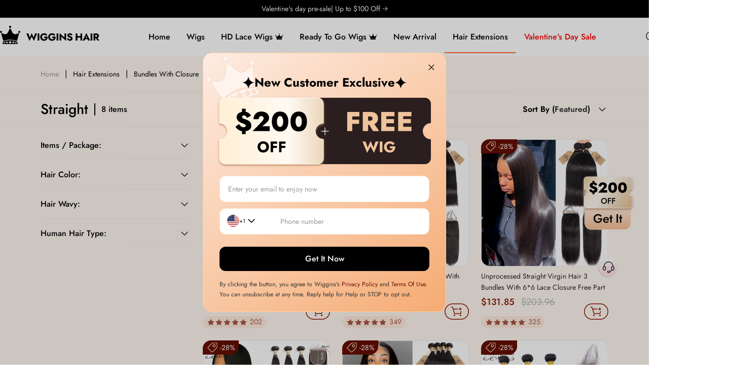

--- FILE ---
content_type: text/html; charset=UTF-8
request_url: https://www.wigginshair.com/straight-309.html
body_size: 47824
content:
<!DOCTYPE html>

<!--[if lt IE 7 ]> <html lang="en" id="top" class="no-js ie6"> <![endif]-->
<!--[if IE 7 ]>    <html lang="en" id="top" class="no-js ie7"> <![endif]-->
<!--[if IE 8 ]>    <html lang="en" id="top" class="no-js ie8"> <![endif]-->
<!--[if IE 9 ]>    <html lang="en" id="top" class="no-js ie9"> <![endif]-->
<!--[if (gt IE 9)|!(IE)]><!--> <html lang="en" id="top" class="no-js"> <!--<![endif]-->

<head>
<meta http-equiv="Content-Type" content="text/html; charset=utf-8" />
<title>Straight Hair With Closure, Straight Bundles With Closure, Straight Bundles With Frontal - Wiggins Hair</title>
<meta name="description" content="WIGGINS HAIR Mall provide the cheap Human Straight Hair with Lace Frontal,Brazilian Straight Hair with Lace Closure,Free Shipping on WIGGINS HAIR.com" />
<meta property="og:description" content="WIGGINS HAIR Mall provide the cheap Human Straight Hair with Lace Frontal,Brazilian Straight Hair with Lace Closure,Free Shipping on WIGGINS HAIR.com" />
<meta name="keywords" content="Straight Hair Bundles With Closure, Straight Weave With Closure, 3 Bundles With Closure Straight" />
<meta name="robots" content="INDEX,FOLLOW" />
<meta name="p:domain_verify" content="2e204764c3bf1b8b58658e277578d838"/>
<link rel="icon" href="https://cdn.wigginshair.com/media/favicon/default/wiggins_hair.png" type="image/x-icon" />
<link rel="shortcut icon" href="https://cdn.wigginshair.com/media/favicon/default/wiggins_hair.png" type="image/x-icon" />
<script>
    (function flexible (window, document) {
        var docEl = document.documentElement; // html 元素

        // set 1rem = viewWidth / 10  规定1rem等于视口宽度的10%
        function setRemUnit () {
            var clientWidth = docEl.clientWidth;
            if(clientWidth > 1920) {
                clientWidth = 1920;
            }
            if(clientWidth < 1440) {
                clientWidth = 1440;
            }
            var rem = clientWidth / 10
            docEl.style.fontSize = rem + 'px'; // html元素的字体大小设置为视口宽度的10%，也就是1rem; 
        }
    
        setRemUnit()
    
        // reset rem unit on page resize
        window.addEventListener('resize', setRemUnit)
        window.addEventListener('pageshow', function (e) {
            if (e.persisted) { // 判断网页是否是来自缓存
                setRemUnit()
            }
        })
    
       
    }(window, document))
</script>
<!-- Start of LiveChat (www.livechatinc.com) code -->
<script type="text/javascript">
    window.__lc = window.__lc || {};
    window.__lc.license = 8930584;
    window.__lc.asyncInit = true;
</script>
<script type="text/javascript" src="https://cdn.livechatinc.com/tracking.js" async defer></script>
<script>

    (function(n,t,c){
        function i(n){
            return e._h?e._h.apply(null,n):e._q.push(n)
        }
        var e={
            _q:[],
            _h:null,
            _v:"2.0",
            on:function(){i(["on",c.call(arguments)])},
            once:function(){i(["once",c.call(arguments)])},
            off:function(){i(["off",c.call(arguments)])},
            get:function(){if(!e._h)throw new Error("[LiveChatWidget] You can't use getters before load.");return i(["get",c.call(arguments)])},
            call:function(){i(["call",c.call(arguments)])},
            init:function(){var n=t.createElement("script");n.async=!0,n.type="text/javascript",n.src="https://cdn.livechatinc.com/tracking.js",t.head.appendChild(n)},
            afterReadyCallback: [],
            afterReadyOn: function(func) { 
                this.afterReadyCallback.push(func);
            },
            afterReadyRun: function() {
                const callbacks = this.afterReadyCallback;
                if (callbacks) {
                    callbacks.forEach(callback => {
                    callback();
                    });
                }
            }
        };
        !n.__lc.asyncInit &&e.init(),
        n.LiveChatWidget=n.LiveChatWidget||e
    }(window,document,[].slice))

    function liveChatOnVisibilityChanged(data) {
        // console.log(data.visibility);
        switch (data.visibility) {
            case "maximized": // 最大化
            break;
            case "minimized": // 最小化
                LiveChatWidget.call("hide");
                // LiveChatWidget.call("minimized");
            break;
            case "hidden":
            break;
        }
    }

    LiveChatWidget.on('visibility_changed', liveChatOnVisibilityChanged);
    function liveChatOnReady(initialData) {
        // Chat Widget is ready
        
        var state = initialData.state;
        // var customerData = initialData.customerData;
        console.log('liveChatOnReady ----2 ', state);
        LiveChatWidget.call("hide");
        LiveChatWidget.afterReadyRun();
    }
    LiveChatWidget.on('ready', liveChatOnReady);

</script>
<!-- End of LiveChat code -->
<script src="https://cdn.onesignal.com/sdks/OneSignalSDK.js" async=""></script>
<script>
  window.OneSignal = window.OneSignal || [];
  OneSignal.push(function() {
    OneSignal.init({
      appId: "9ab79dcd-abfa-4ba1-b1cb-2b0d85969c57",
    });
  });
</script>

<script>
    let urlPath = window.location.pathname;
    let urlParams = new URLSearchParams(window.location.search);

    if(urlPath == '/wiggins-brown-wig-with-blonde-highlights-straight-p4-613-piano-lace-front-wig.html' && urlParams.get('utm_source') == 'frtiktok' && urlParams.get('utm_medium') == 'thickumz.z') {
        window.location.href = 'https://' + window.location.host + '/' + 'best-seller.html?utm_source=frtiktok&utm_medium=thickumz.z6.10'
    }
</script>

<link rel="alternate" media="only screen and (max-width: 640px)" href="https://m.wigginshair.com/straight-309.html">
<script src="/js/prototype/prototype.js?v=2"></script>
<script src="/js/prototype/validation.js?v=2"></script>
<link rel="stylesheet" type="text/css" href="https://cdn.wigginshair.com/skin/frontend/hecongtwo/pc/longyi/css/swiper.min.css" media="all" />
<link rel="stylesheet" type="text/css" href="https://cdn.wigginshair.com/skin/frontend/base/default/css/amasty/amfaq/front.css" media="all" />
<link rel="stylesheet" type="text/css" href="https://cdn.wigginshair.com/skin/frontend/base/default/css/amasty/amfaq/rating.css" media="all" />
<link rel="stylesheet" type="text/css" href="https://cdn.wigginshair.com/skin/frontend/base/default/clearpay/css/clearpay.css" media="all" />
<link rel="stylesheet" type="text/css" href="https://cdn.wigginshair.com/skin/frontend/base/default/inchoo_socialconnect/google/css/button.css" media="all" />
<link rel="stylesheet" type="text/css" href="https://cdn.wigginshair.com/skin/frontend/hecongtwo/pc/css/featured/owl.theme.css" media="all" />
<link rel="stylesheet" type="text/css" href="https://cdn.wigginshair.com/skin/frontend/base/default/stripe_payments/css/styles.css" media="all" />
<link rel="stylesheet" type="text/css" href="https://cdn.wigginshair.com/skin/frontend/base/default/stripe_payments/css/paymentfont.min.css" media="all" />
<link rel="stylesheet" type="text/css" href="https://cdn.wigginshair.com/skin/frontend/base/default/stripe_payments/css/express.css" media="all" />
<script type="text/javascript" src="https://cdn.wigginshair.com/js/lib/jquery/jquery-1.10.2.min.js"></script>
<script type="text/javascript" src="https://cdn.wigginshair.com/js/lib/jquery/noconflict.js"></script>
<script type="text/javascript" src="https://cdn.wigginshair.com/js/lib/ccard.js"></script>
<script type="text/javascript" src="https://cdn.wigginshair.com/js/scriptaculous/effects.js"></script>
<script type="text/javascript" src="https://cdn.wigginshair.com/js/varien/js.js"></script>
<script type="text/javascript" src="https://cdn.wigginshair.com/js/varien/formjsv2/form-1.0.js"></script>
<script type="text/javascript" src="https://cdn.wigginshair.com/js/mage/translate.js"></script>
<script type="text/javascript" src="https://cdn.wigginshair.com/js/mage/cookies.js"></script>
<script type="text/javascript" src="https://cdn.wigginshair.com/js/simple-share.js"></script>
<script type="text/javascript" src="https://cdn.wigginshair.com/js/amasty/amfaq/front.js"></script>
<script type="text/javascript" src="https://cdn.wigginshair.com/js/amasty/amfaq/rating.js"></script>
<script type="text/javascript" src="https://cdn.wigginshair.com/js/mage/captcha.js"></script>
<script type="text/javascript" src="https://cdn.wigginshair.com/skin/frontend/hecongtwo/pc/js/lib/modernizr.custom.min.js"></script>
<script type="text/javascript" src="https://cdn.wigginshair.com/skin/frontend/hecongtwo/pc/js/lib/matchMedia.js"></script>
<script type="text/javascript" src="https://cdn.wigginshair.com/skin/frontend/hecongtwo/pc/js/lib/matchMedia.addListener.js"></script>
<script type="text/javascript" src="https://cdn.wigginshair.com/skin/frontend/hecongtwo/pc/js/lib/enquire.js"></script>
<script type="text/javascript" src="https://cdn.wigginshair.com/skin/frontend/hecongtwo/pc/js/lib/imagesloaded.js"></script>
<script type="text/javascript" src="https://cdn.wigginshair.com/skin/frontend/hecongtwo/pc/js/minicart.js"></script>
<script type="text/javascript" src="https://cdn.wigginshair.com/skin/frontend/hecongtwo/pc/js/json2.js"></script>
<script type="text/javascript" src="https://cdn.wigginshair.com/skin/frontend/hecongtwo/pc/longyi/js/jquery.SuperSlide.2.1.1.js"></script>
<script type="text/javascript" src="https://cdn.wigginshair.com/skin/frontend/base/default/stripe_payments/js/stripe_payments.js"></script>
<script type="text/javascript" src="https://cdn.wigginshair.com/skin/frontend/base/default/stripe_payments/js/cctype.js"></script>
<script type="text/javascript" src="https://cdn.wigginshair.com/skin/frontend/base/default/stripe_payments/js/express.js"></script>
<script type="text/javascript" src="https://cdn.wigginshair.com/skin/frontend/hecongtwo/pc/js/configurableswatches/product-media.js"></script>
<script type="text/javascript" src="https://cdn.wigginshair.com/skin/frontend/hecongtwo/pc/js/configurableswatches/swatches-list.js"></script>
<link href="https://www.wigginshair.com/blog/rss/index/store_id/1/" title="Blog" rel="alternate" type="application/rss+xml" />
<link rel="stylesheet" href="/skin/frontend/base/default/afterpay/css/afterpay.css?v=1" />
<link rel="canonical" href="https://www.wigginshair.com/straight-309.html" />
<!--[if  (lte IE 8) & (!IEMobile)]>
<link rel="stylesheet" type="text/css" href="https://cdn.wigginshair.com/skin/frontend/hecongtwo/pc/css/styles-ie8.css" media="all" />
<link rel="stylesheet" type="text/css" href="https://cdn.wigginshair.com/skin/frontend/hecongtwo/pc/css/madisonisland-ie8.css" media="all" />
<![endif]-->
<!--[if (gte IE 9) | (IEMobile)]><!-->
<link rel="stylesheet" type="text/css" href="https://cdn.wigginshair.com/skin/frontend/hecongtwo/pc/css/madisonisland.css" media="all" />
<!--<![endif]-->

<!--leftmenu.css博客页面在用-->
<!-- 
<link rel="stylesheet" href="/skin/frontend/hecongtwo/pc/css/leftmenu.css?v=1">
<link rel="stylesheet" href="/skin/frontend/hecongtwo/pc/css/wghstyles.css?v=4">
<link rel="stylesheet" href="/skin/frontend/hecongtwo/pc/css/public.css?v=7">
<link rel="stylesheet" href="/skin/frontend/hecongtwo/pc/longyi/css/style.css?v=66">
<link rel="stylesheet" href="/skin/frontend/hecongtwo/pc/css/styles.css?v=43"> -->
<!--style.min.css是上面注释的5个文件合并压缩得到的-->
<link rel="stylesheet" href="/skin/frontend/hecongtwo/pc/css/style.min.css?v=382">
<script src="/skin/frontend/hecongtwo/pc/js/swiper.min.js"></script>
<script src="/skin/frontend/base/default/js/lycountdown.js"></script>
<script src="/skin/frontend/base/default/js/telcode.js" type="text/javascript"></script>

<script type="text/javascript">
//<![CDATA[
Mage.Cookies.path     = '/';
Mage.Cookies.domain   = '.www.wigginshair.com';
//]]>
</script>

                        <script type="text/javascript" src="/skin/frontend/hecongtwo/pc/js/addCartBuy.js?v=25"></script>
                        
                        <script type="text/javascript" src="/skin/frontend/base/default/js/overlay.js?v=4"></script>
                        <meta name="viewport" content="initial-scale=1.0, width=device-width" />

<script type="text/javascript">
//<![CDATA[
optionalZipCountries = ["HK","IE","MO","PA"];
//]]>
</script>
<!-- Google tag (gtag.js) -->
<script async src="https://www.googletagmanager.com/gtag/js?id=G-72B9WDN1ZG"></script>
<script>
    window.dataLayer = window.dataLayer || [];
    function gtag(){dataLayer.push(arguments);}
    gtag('js', new Date());

    gtag('config', 'G-72B9WDN1ZG');
    gtag('config', 'AW-627235516', {'allow_enhanced_conversions': true});
    gtag('config', 'AW-490524841', {'allow_enhanced_conversions': true});
    gtag('config', 'AW-430892227', {'allow_enhanced_conversions': true});
    gtag('config', 'AW-398125286', {'allow_enhanced_conversions': true});
    gtag('config', 'AW-397642437', {'allow_enhanced_conversions': true});
    gtag('config', 'AW-11053364227', {'allow_enhanced_conversions': true});
    gtag('config', 'AW-11055713672', {'allow_enhanced_conversions': true});
    gtag('config', 'AW-11065022526', {'allow_enhanced_conversions': true});
    gtag('config', 'AW-11070296505', {'allow_enhanced_conversions': true});
    gtag('config', 'AW-10888835612');
</script>

<!--FB-->
<script>
	!function(f,b,e,v,n,t,s){if(f.fbq)return;n=f.fbq=function(){n.callMethod?n.callMethod.apply(n,arguments):n.queue.push(arguments)};if(!f._fbq)f._fbq=n;n.push=n;n.loaded=!0;n.version='2.0';n.queue=[];t=b.createElement(e);t.async=!0;t.src=v;s=b.getElementsByTagName(e)[0];s.parentNode.insertBefore(t,s)}(window,document,'script','https://connect.facebook.net/en_US/fbevents.js');
	fbq('init', '2448671028680689');
	fbq('track', 'PageView');
</script>
<noscript>
	<img height="1" width="1" src="https://www.facebook.com/tr?id=2448671028680689&ev=PageView&noscript=1"/>
</noscript>


<!--  Tiktok Pixel -->
<script>
!function (w, d, t) {
    w.TiktokAnalyticsObject=t;var ttq=w[t]=w[t]||[];ttq.methods=["page","track","identify","instances","debug","on","off","once","ready","alias","group","enableCookie","disableCookie"],ttq.setAndDefer=function(t,e){t[e]=function(){t.push([e].concat(Array.prototype.slice.call(arguments,0)))}};for(var i=0;i<ttq.methods.length;i++)ttq.setAndDefer(ttq,ttq.methods[i]);ttq.instance=function(t){for(var e=ttq._i[t]||[],n=0;n<ttq.methods.length;n++)ttq.setAndDefer(e,ttq.methods[n]);return e},ttq.load=function(e,n){var i="https://analytics.tiktok.com/i18n/pixel/events.js";ttq._i=ttq._i||{},ttq._i[e]=[],ttq._i[e]._u=i,ttq._t=ttq._t||{},ttq._t[e]=+new Date,ttq._o=ttq._o||{},ttq._o[e]=n||{};var o=document.createElement("script");o.type="text/javascript",o.async=!0,o.src=i+"?sdkid="+e+"&lib="+t;var a=document.getElementsByTagName("script")[0];a.parentNode.insertBefore(o,a)};

    ttq.load('CGLVFRRC77U81RF867F0');
    ttq.page();
}(window, document, 'ttq');
</script>
<!--  End Tiktok Pixel -->

<!-- cartsee -->
<script src="https://d39va5bdt61idd.cloudfront.net/carttrack-common.js?id=883"></script>
<script src="https://d39va5bdt61idd.cloudfront.net/cart-animate-common.js?id=lsy9he90"></script>

<!-- AppLovin -->
<script>
    var AXON_EVENT_KEY="a503ed05-703e-4189-a3ea-092a51d184bf";
    !function(e,r){var t=["https://s.axon.ai/pixel.js","https://c.albss.com/p/l/loader.iife.js"];if(!e.axon){var a=e.axon=function(){a.performOperation?a.performOperation.apply(a,arguments):a.operationQueue.push(arguments)};a.operationQueue=[],a.ts=Date.now(),a.eventKey=AXON_EVENT_KEY;for(var n=r.getElementsByTagName("script")[0],o=0;o<t.length;o++){var i=r.createElement("script");i.async=!0,i.src=t[o],n.parentNode.insertBefore(i,n)}}}(window,document);

    axon("init");
    axon("track", "page_view");
</script>
<!-- End AppLovin -->

<!-- Clarity -->
<script type="text/javascript">
    (function(c,l,a,r,i,t,y){
        c[a]=c[a]||function(){(c[a].q=c[a].q||[]).push(arguments)};
        t=l.createElement(r);t.async=1;t.src="https://www.clarity.ms/tag/"+i;
        y=l.getElementsByTagName(r)[0];y.parentNode.insertBefore(t,y);
    })(window, document, "clarity", "script", "uko7b7b8qc");
</script>
<!-- End Clarity -->


<script>
    jQuery(function(){
                            window.cartq('track', 'Site/Visit', 
            { 
                "pathName": location.href, 
                "email":'', 
                "phone": '' , 
            }, {
                "uid":'2C34D681-C03A-2D3D-2FE0-7B86E2D502C9',
                "customerId":''
            })
            
                            });
    

</script>

<script>(function(w,d,t,r,u){var f,n,i;w[u]=w[u]||[],f=function(){var o={ti:"26101123"};o.q=w[u],w[u]=new UET(o),w[u].push("pageLoad")},n=d.createElement(t),n.src=r,n.async=1,n.onload=n.onreadystatechange=function(){var s=this.readyState;s&&s!=="loaded"&&s!=="complete"||(f(),n.onload=n.onreadystatechange=null)},i=d.getElementsByTagName(t)[0],i.parentNode.insertBefore(n,i)})(window,document,"script","//bat.bing.com/bat.js","uetq");</script>
		<meta property="og:title" content="Straight"/>
		<meta property="og:type" content="product"/>
		<meta property="og:url" content="https://www.wigginshair.com/straight-309.html"/>
							<meta property="og:site_name" content="www.wigginshair.com"/>
			
            <!-- <script src="https://www.paypal.com/sdk/js?merchant-id=62CFXYX5B58CE&client-id=ASSR-Fk5ad4reu161Vgjhnhccwkl12Xm2pYgy9pmtunxRSjgMkxRXbhsqXdTO6yCV59N1ZFp0kpek9Nm&currency=USD&locale=en_US&disable-funding=ideal,sofort&components=messages,buttons,applepay">
        </script> -->
        <script src="https://www.paypal.com/sdk/js?merchant-id=62CFXYX5B58CE&client-id=AbuGmqkxwRgKlE8pYR4c8XMgy1zuJ6g6ky8mHef0LSNv8ldeyWOg5tbO8HUanEkEy-FB-nByrkeItVki&currency=USD&locale=en_US&disable-funding=ideal,sofort&components=messages,buttons,applepay">
        </script>
    

<script type="text/javascript">//<![CDATA[
        var Translator = new Translate([]);
        //]]></script><script src="https://www.dwin1.com/19038.js" type="text/javascript" defer="defer"></script>
<script src="https://app.partnerboost.com/brand/track.2.0.min.js?bid=88862" type="text/javascript" defer="defer"></script>
<script src="https://s2.meetbot.com/js/webhooks/5608/ws_channel_script.js" defer="defer"></script>
<script>
    // 添加圣诞节专属类名
    var isChristmas = '';
    if(isChristmas){
      jQuery('html').addClass('christmas-theme');
    }
</script>
<script type='text/javascript'>
    window.smartlook||(function(d) {
        var o=smartlook=function(){ o.api.push(arguments)},h=d.getElementsByTagName('head')[0];
        var c=d.createElement('script');o.api=new Array();c.async=true;c.type='text/javascript';
        c.charset='utf-8';c.src='https://web-sdk.smartlook.com/recorder.js';h.appendChild(c);
    })(document);
    smartlook('init', '38e47bb1092e7ac0c69466b0a6b04e6a2e7c8a01', { region: 'eu' });
</script></head>
<body class=" catalog-category-view categorypath-straight-309-html category-straight-309">
<!-- Google Tag Manager (noscript) -->
<noscript><iframe src="https://www.googletagmanager.com/ns.html?id=GTM-W4F34M4"
height="0" width="0" style="display:none;visibility:hidden"></iframe></noscript>
<!-- End Google Tag Manager (noscript) -->    <noscript>
        <div class="global-site-notice noscript">
            <div class="notice-inner">
                <p>
                    <strong>JavaScript seems to be disabled in your browser.</strong><br />
                    You must have JavaScript enabled in your browser to utilize the functionality of this website.                </p>
            </div>
        </div>
    </noscript>
<header class="header-fixed">
<style>
.islogin-name{
    color: #000;
    font-size: 18px;
    text-align: center;
    font-weight: 600;
}
.popular-search2{
    width: 100%;
    max-height: 460px;
    overflow-y: scroll;
    position: absolute;
    top: 45px;
    left: 0;
    background: #fff;
    padding: 15px 50px;
    z-index: 1000;
    box-shadow: 0 0 2px 2px rgb(153 153 153 / 10%);
}
.popular-search2::-webkit-scrollbar {
    width: 0 !important;
}
.popular-search2 ul li{
    display: flex;
    justify-content: space-between;
    align-items: center;
    font-size: 14px;
    margin-top: 4px;
    cursor: pointer;
}
.amount-text{
    margin-left: 15px;
    text-align: right;
}
</style>
<script type="text/javascript">
var url = window.location.href;
var n = url.indexOf('cdn.wigginshair.com');
if(n != -1){
    window.location='https://www.wigginshair.com';
}
var customerId = ""
</script>
    <script src="https://cdn.wigginshair.com/skin/frontend/hecongtwo/pc/longyi/js/jquery.SuperSlide.2.1.1.js"></script>

    <div class="hd-top ">
        <div class="swiper-wrapper">
            <div class="swiper-slide">
                <a href="/wigs.html">
                Valentine's day pre-sale| Up to $100 Off →
                </a>
            </div>
            <div class="swiper-slide">
                <a href="/sale">
                Buy More Save More, Extra 21% Off →
                </a>
            </div>
            <!-- <div class="swiper-slide">
                <a href="/wigs.html">
                    Buy 2 Wigs Save 21%| Code: BF21;Buy 3 Wigs Save 22%|Code:BF22 →
                </a>
            </div> -->
            <!-- <div class="swiper-slide">
                <a href="/flash-sale">
                    Limited Time Up To 70% Off | 
                    <span class="fontstyle">End : </span>
                    <span class="daytime_header">00</span>
                    <span class="ladeing fontstyle">:</span>
                    <span class="hourtime_header">00</span>
                    <span class="ladeing fontstyle">:</span>
                    <span class="minutetime_header">00</span>
                    <span class="ladeing fontstyle">:</span>
                    <span class="secondtime_header">00</span>
                </a>
            </div> -->
        </div>
    </div>
    <script>
        // jQuery(function() {
        //     // 倒计时
        //     function localCountdown() {
        //         // 获取当前本地时间
        //         var now = new Date();
        //         var target = new Date(
        //             now.getFullYear(),
        //             now.getMonth(),
        //             now.getDate() + 1,  
        //             24,               
        //             0,                  
        //             0                 
        //         );
        //         var timeRemaining = target - now;
        //         if (timeRemaining < 0) {
        //             target.setDate(target.getDate() + 1);
        //             timeRemaining = target - now;
        //         }
        //         var time = timeRemaining / 1000;
        //         var d = Math.floor(time / (24 * 60 * 60));
        //         var h = Math.floor((time % (24 * 60 * 60)) / 3600);
        //         var minu = Math.floor((time % 3600) / 60);
        //         var sec = Math.floor(time % 60);
        //         function addZero(i) {
        //             return i < 10 ? "0" + i : i;
        //         }
        //         jQuery('.hourtime_header').text(addZero(h));
        //         jQuery('.minutetime_header').text(addZero(minu));
        //         jQuery('.secondtime_header').text(addZero(sec));
        //     }
        //     localCountdown();
        //     setInterval(localCountdown, 1000);
        // })
        
    </script>
    <div class="wg-top">
        <div class="hdtop-container">
            <!-- <div class="header-new_switch">
                
            </div> -->
            <div class='top-header-search-popup'>
                    <div class='top-header-search-popup-content'>
                        <div class="top-header-search" >
                            <form class="top-header-search-form" id="search-query-form" action="/catalogsearch/result/">
                                <input type="hidden" name="order"  autocomplete="off" value="qty_ordered">
                                <input type="hidden" name="dir"  autocomplete="off" value="desc">
                                <button type="button" title="Search" class="top-header-search-button">
                                    <img src="https://cdn.wigginshair.com/media/wysiwyg/home/1744787604.png" alt="">
								</button>
                                <div class="search_input_cssbox">
                                <input type="text" name="q" placeholder="HD Lace Wigs" class="top-header-search-input" autocomplete="off">
                                    <div class="top-header-searrchwordsbox">
                                        <div class="top-header-suggestwords">
                                            <!--ajax suggest-->
                                        </div>
                                     </div>
                                </div>
                                <div class="top-header-search-text">
									Search
								</div>
                            </form>
                        
                            
                            <script>
                                (function() {
                                    var searchForm = jQuery('#search-query-form');
                                    var searchInput = jQuery(".top-header-search-form .top-header-search-input");
                                    var suggestListRootDom = jQuery('.top-header-suggestwords');

                                    suggestListRootDom.on('click', function(e) {
                                        var target = e.target;
                                        console.log(target.nodeName,'acacacacac');
                                        if(target.nodeName === 'LI') {
                                            searchInput.val(target.getAttribute('title'));
                                            searchForm.submit();
                                            OverlayToast.loading();
                                        }
                                    });
                                    searchInput.on('input', throttle(function(e) {
                                        var val = searchInput.val();
                                        if(val.length >= 4) {
                                            jQuery.ajax({
                                                type: "POST",
                                                url: "/catalogsearch/ajax/suggest?q="+ val,
                                                data: {
                                                    q: val,
                                                },
                                                dataType: "text",
                                                success: function(res) {
                                                    var thisHtml = "";
                                                    thisHtml += res;
                                                    jQuery('.top-header-suggestwords').html(thisHtml);
                                                    if(jQuery('.top-header-suggestwords ul li').length <= 0){
                                                        jQuery('.top-header-suggestwords,.top-header-searrchwordsbox').hide();
                                                        // jQuery('.popular-search').show();
                                                        //isLong = true;
                                                        //flag = true;
                                                    }else{
                                                        jQuery('.top-header-suggestwords,.top-header-searrchwordsbox').show();
                                                        // jQuery('.popular-search').hide();
                                                        //isLong = false;
                                                    }
                                                    // jQuery('.popular-search2 ul li').on('click',function(event){
                                                    //     jQuery('.header-search .search').val(jQuery(this).children('.amount-text').text());
                                                    //     jQuery('#query').submit();
                                                    // })

                                                },
                                                error: function( ) {

                                                }
                                            });
                                        }

                                    },300,1000,true));

                                    searchInput.on('focus', function() {
                                        suggestListRootDom.hide();
                                        jQuery('.top-header-searrchwordsbox').hide();
                                    });
                                    searchInput.on('blur', function() {
                                        setTimeout(function() {
                                            jQuery('.top-header-searrchwordsbox').hide();
                                        }, 200);
                                    });
                                    jQuery(".top-header-search-button,.top-header-search-text").click(function() {
                                        var searchValue = searchInput.val();
                                        if (searchValue == '' || searchValue == null) {
                                            searchInput.focus();
                                        } else {
                                            searchForm.submit();
                                        }
                                    });
                     

                                    function hotWordsStatic(words,callback) {
                                        jQuery.ajax({
                                            type: "POST",
                                            url: "/app-api/index/addHotSearch",
                                            data:{
                                                keywords: words,
                                            },
                                            dataType: "json",
                                            complete: function() {
                                                callback();
                                            }
                                        });
                                    }


                                })();

                            </script>
                        
                        </div>
                        <div class='search-tag'>
                            <div class='name'>Search Discovery</div>
                            <ul>
                                <li><a href="/13-6-lace-frontal-wigs.html">13x6</a></li>
                                <li><a href="/hd-lace-wigs.html">HD lace wigs</a></li>
                                <li><a href="/wear-go-wigs.html">Glueless wig</a></li>
                                <li><a href="/loose-deep-wave-wigs.html">Loose deep wave</a></li>
                                <li><a href="/lagos-hairline-wigs.html">Lagos hairline</a></li>
                                <li><a href="/long-wigs.html">Long wigs</a></li>
                                <li><a href="/hair-extensions.html" rel="nofollow">Bundles</a></li>
                                <li><a href="/colored-wigs.html">Color</a></li>
                                <li><a href="/lace-closure-wig.html">Closure wig</a></li>
                                <li><a href="/bob-lace-frontal-wigs.html">Bob </a></li>
                                <li><a href="/u-part-wigs.html">U part wig</a></li>
                            </ul>
                        </div>
                        <div class='search-popup-product'>
                            <div class='name'>You May Also Like</div>
                            <div class="search-popup-product-swiper swiper-container">
                            <div class='search-popup-product-content swiper-wrapper'>
                                                             <div class="search-popup-product-card swiper-slide">
                                    <a class="search-popup-product-img" style="position:relative;" href="https://www.wigginshair.com/26-40-long-wigs-loose-deep-wave-13-6-lace-front-wigs-for-black-women.html">
                                    <img class="_pimg" 
                                        src="https://cdn.wigginshair.com/media/catalog/product/l/o/long_loose_deep_wave_wig.jpg" 
                                        alt="Loose Deep Wave Lace Front Wigs Human Hair Long Wigs For Women" 
                                    />
                                    </a>
                                    <a class="search-popup-product-name" href="https://www.wigginshair.com/26-40-long-wigs-loose-deep-wave-13-6-lace-front-wigs-for-black-women.html">
                                        Loose Deep Wave Lace Front Wigs Human Hair Long Wigs For Women                                    </a>
									<div id="_alipearlhair_ercizhekou_50394" data-value='{"coupons":{"119":15,"259":40,"369":60,"479":80,"599":100},"percentTier":{"159":15},"action":"by_fixed","amount":15,"text":"15% + Extra $15.00 Off","percent":15,"currentCurrencyRate":1}'></div>
									<div class="search-popup-priceadd">
            						    <div class="search-popup-price">
            						        <span class="search-popup_nowprice">
            						            $117.57            						        </span>
            						        <span class="search-popup_lineprice" id="topsearchold-price-50394">
            						            $155.97            						        </span>
            						    </div>
            						    <div class="search-popup-addcart btn-cart" data-product-id="50394" data-ercizhekou='{"coupons":{"119":15,"259":40,"369":60,"479":80,"599":100},"percentTier":{"159":15},"action":"by_fixed","amount":15,"text":"15% + Extra $15.00 Off","percent":15,"currentCurrencyRate":1}' >
                                            <img src="https://cdn.wigginshair.com/media/wysiwyg/home/1744787605.png" alt="">
            						    </div>
            						</div>
                                </div>
                                                             <div class="search-popup-product-card swiper-slide">
                                    <a class="search-popup-product-img" style="position:relative;" href="https://www.wigginshair.com/13x6-hd-lace-wigs-straight-and-body-wave-13x6-lace-front-wigs.html">
                                    <img class="_pimg" 
                                        src="https://cdn.wigginshair.com/media/catalog/product/b/o/body_wave_wig_human_hair_2.jpg" 
                                        alt="HD Lace Frontal Wigs Straight And Body Wave Undetectable Lace Front Wigs Human Hair" 
                                    />
                                    </a>
                                    <a class="search-popup-product-name" href="https://www.wigginshair.com/13x6-hd-lace-wigs-straight-and-body-wave-13x6-lace-front-wigs.html">
                                        HD Lace Frontal Wigs Straight And Body Wave Undetectable Lace Front Wigs Human Hair                                    </a>
									<div id="_alipearlhair_ercizhekou_50480" data-value='{"coupons":{"119":15,"259":40,"369":60,"479":80,"599":100},"percentTier":{"159":15},"action":"by_fixed","amount":15,"text":"15% + Extra $15.00 Off","percent":15,"currentCurrencyRate":1}'></div>
									<div class="search-popup-priceadd">
            						    <div class="search-popup-price">
            						        <span class="search-popup_nowprice">
            						            $117.57            						        </span>
            						        <span class="search-popup_lineprice" id="topsearchold-price-50480">
            						            $155.97            						        </span>
            						    </div>
            						    <div class="search-popup-addcart btn-cart" data-product-id="50480" data-ercizhekou='{"coupons":{"119":15,"259":40,"369":60,"479":80,"599":100},"percentTier":{"159":15},"action":"by_fixed","amount":15,"text":"15% + Extra $15.00 Off","percent":15,"currentCurrencyRate":1}' >
                                            <img src="https://cdn.wigginshair.com/media/wysiwyg/home/1744787605.png" alt="">
            						    </div>
            						</div>
                                </div>
                                                             <div class="search-popup-product-card swiper-slide">
                                    <a class="search-popup-product-img" style="position:relative;" href="https://www.wigginshair.com/wiggins-250-density-curly-13x4-lace-front-wigs-medium-length-human-hair-wigs-for-sale.html">
                                    <img class="_pimg" 
                                        src="https://cdn.wigginshair.com/media/catalog/product/1/_/1_37_2.jpg" 
                                        alt="WIGGINS Ready & Go 250% Density Popping Curly HD Lace Front Wigs Medium Length Human Hair Wigs" 
                                    />
                                    </a>
                                    <a class="search-popup-product-name" href="https://www.wigginshair.com/wiggins-250-density-curly-13x4-lace-front-wigs-medium-length-human-hair-wigs-for-sale.html">
                                        WIGGINS Ready & Go 250% Density Popping Curly HD Lace Front Wigs Medium Length Human Hair Wigs                                    </a>
									<div id="_alipearlhair_ercizhekou_50568" data-value='{"coupons":{"5":30},"percentTier":{"159":15},"action":"by_fixed","amount":30,"text":"45% + Extra $30.00 Off","percent":45,"currentCurrencyRate":1}'></div>
									<div class="search-popup-priceadd">
            						    <div class="search-popup-price">
            						        <span class="search-popup_nowprice">
            						            $145.99            						        </span>
            						        <span class="search-popup_lineprice" id="topsearchold-price-50568">
            						            $319.98            						        </span>
            						    </div>
            						    <div class="search-popup-addcart btn-cart" data-product-id="50568" data-ercizhekou='{"coupons":{"5":30},"percentTier":{"159":15},"action":"by_fixed","amount":30,"text":"45% + Extra $30.00 Off","percent":45,"currentCurrencyRate":1}' >
                                            <img src="https://cdn.wigginshair.com/media/wysiwyg/home/1744787605.png" alt="">
            						    </div>
            						</div>
                                </div>
                                                             <div class="search-popup-product-card swiper-slide">
                                    <a class="search-popup-product-img" style="position:relative;" href="https://www.wigginshair.com/4-lace-frontal-wigs-1b-4-straight-and-body-wave-ombre-lace-front-wigs.html">
                                    <img class="_pimg" 
                                        src="https://cdn.wigginshair.com/media/catalog/product/d/a/dark_brown_straight_wigs_2.jpg" 
                                        alt="#4 Lace Front Wigs Straight And Body Wave Dark Brown Color Lace Front Wigs" 
                                    />
                                    </a>
                                    <a class="search-popup-product-name" href="https://www.wigginshair.com/4-lace-frontal-wigs-1b-4-straight-and-body-wave-ombre-lace-front-wigs.html">
                                        #4 Lace Front Wigs Straight And Body Wave Dark Brown Color Lace Front Wigs                                    </a>
									<div id="_alipearlhair_ercizhekou_50387" data-value='{"coupons":{"119":15,"259":40,"369":60,"479":80,"599":100},"percentTier":{"159":15},"action":"by_fixed","amount":15,"text":"15% + Extra $15.00 Off","percent":15,"currentCurrencyRate":1}'></div>
									<div class="search-popup-priceadd">
            						    <div class="search-popup-price">
            						        <span class="search-popup_nowprice">
            						            $146.16            						        </span>
            						        <span class="search-popup_lineprice" id="topsearchold-price-50387">
            						            $189.60            						        </span>
            						    </div>
            						    <div class="search-popup-addcart btn-cart" data-product-id="50387" data-ercizhekou='{"coupons":{"119":15,"259":40,"369":60,"479":80,"599":100},"percentTier":{"159":15},"action":"by_fixed","amount":15,"text":"15% + Extra $15.00 Off","percent":15,"currentCurrencyRate":1}' >
                                            <img src="https://cdn.wigginshair.com/media/wysiwyg/home/1744787605.png" alt="">
            						    </div>
            						</div>
                                </div>
                                                             <div class="search-popup-product-card swiper-slide">
                                    <a class="search-popup-product-img" style="position:relative;" href="https://www.wigginshair.com/wear-and-go-wig-silky-straight-5x5-transparent-lace-closure-wigs-with-pre-cut-lace.html">
                                    <img class="_pimg" 
                                        src="https://cdn.wigginshair.com/media/catalog/product/1/_/1_39.jpg" 
                                        alt="Ready And Go Wig-Silky Straight HD Transparent Lace Closure Wigs With Pre Cut Lace" 
                                    />
                                    </a>
                                    <a class="search-popup-product-name" href="https://www.wigginshair.com/wear-and-go-wig-silky-straight-5x5-transparent-lace-closure-wigs-with-pre-cut-lace.html">
                                        Ready And Go Wig-Silky Straight HD Transparent Lace Closure Wigs With Pre Cut Lace                                    </a>
									<div id="_alipearlhair_ercizhekou_50599" data-value='{"coupons":{"119":15,"259":40,"369":60,"479":80,"599":100},"percentTier":{"159":15},"action":"by_fixed","amount":15,"text":"45% + Extra $15.00 Off","percent":45,"currentCurrencyRate":1}'></div>
									<div class="search-popup-priceadd">
            						    <div class="search-popup-price">
            						        <span class="search-popup_nowprice">
            						            $107.40            						        </span>
            						        <span class="search-popup_lineprice" id="topsearchold-price-50599">
            						            $222.55            						        </span>
            						    </div>
            						    <div class="search-popup-addcart btn-cart" data-product-id="50599" data-ercizhekou='{"coupons":{"119":15,"259":40,"369":60,"479":80,"599":100},"percentTier":{"159":15},"action":"by_fixed","amount":15,"text":"45% + Extra $15.00 Off","percent":45,"currentCurrencyRate":1}' >
                                            <img src="https://cdn.wigginshair.com/media/wysiwyg/home/1744787605.png" alt="">
            						    </div>
            						</div>
                                </div>
                                                             <div class="search-popup-product-card swiper-slide">
                                    <a class="search-popup-product-img" style="position:relative;" href="https://www.wigginshair.com/body-wave-short-13-4-lace-front-human-hair-wigs-150-density-bob-wig.html">
                                    <img class="_pimg" 
                                        src="https://cdn.wigginshair.com/media/catalog/product/b/o/bobs_with_bangs.jpg" 
                                        alt="Body Wave Short Lace Front Wigs Human Hair Bob Wig Free Part-Ready & Go Wigs" 
                                    />
                                    </a>
                                    <a class="search-popup-product-name" href="https://www.wigginshair.com/body-wave-short-13-4-lace-front-human-hair-wigs-150-density-bob-wig.html">
                                        Body Wave Short Lace Front Wigs Human Hair Bob Wig Free Part-Ready & Go Wigs                                    </a>
									<div id="_alipearlhair_ercizhekou_50302" data-value='{"coupons":{"5":30},"percentTier":{"159":15},"action":"by_fixed","amount":30,"text":"45% + Extra $30.00 Off","percent":45,"currentCurrencyRate":1}'></div>
									<div class="search-popup-priceadd">
            						    <div class="search-popup-price">
            						        <span class="search-popup_nowprice">
            						            $99.00            						        </span>
            						        <span class="search-popup_lineprice" id="topsearchold-price-50302">
            						            $234.55            						        </span>
            						    </div>
            						    <div class="search-popup-addcart btn-cart" data-product-id="50302" data-ercizhekou='{"coupons":{"5":30},"percentTier":{"159":15},"action":"by_fixed","amount":30,"text":"45% + Extra $30.00 Off","percent":45,"currentCurrencyRate":1}' >
                                            <img src="https://cdn.wigginshair.com/media/wysiwyg/home/1744787605.png" alt="">
            						    </div>
            						</div>
                                </div>
                                                             <div class="search-popup-product-card swiper-slide">
                                    <a class="search-popup-product-img" style="position:relative;" href="https://www.wigginshair.com/deep-wave-long-wigs-human-hair-lace-front-wigs-24-40-inch-hot-sale-online.html">
                                    <img class="_pimg" 
                                        src="https://cdn.wigginshair.com/media/catalog/product/1/_/1_40.jpg" 
                                        alt="Deep Wave Long Wigs Human Hair Lace Front Wigs 12-30 Inch Hot Sale Online" 
                                    />
                                    </a>
                                    <a class="search-popup-product-name" href="https://www.wigginshair.com/deep-wave-long-wigs-human-hair-lace-front-wigs-24-40-inch-hot-sale-online.html">
                                        Deep Wave Long Wigs Human Hair Lace Front Wigs 12-30 Inch Hot Sale Online                                    </a>
									<div id="_alipearlhair_ercizhekou_50344" data-value='{"coupons":{"119":15,"259":40,"369":60,"479":80,"599":100},"percentTier":{"159":15},"action":"by_fixed","amount":15,"text":"15% + Extra $15.00 Off","percent":15,"currentCurrencyRate":1}'></div>
									<div class="search-popup-priceadd">
            						    <div class="search-popup-price">
            						        <span class="search-popup_nowprice">
            						            $126.45            						        </span>
            						        <span class="search-popup_lineprice" id="topsearchold-price-50344">
            						            $166.41            						        </span>
            						    </div>
            						    <div class="search-popup-addcart btn-cart" data-product-id="50344" data-ercizhekou='{"coupons":{"119":15,"259":40,"369":60,"479":80,"599":100},"percentTier":{"159":15},"action":"by_fixed","amount":15,"text":"15% + Extra $15.00 Off","percent":15,"currentCurrencyRate":1}' >
                                            <img src="https://cdn.wigginshair.com/media/wysiwyg/home/1744787605.png" alt="">
            						    </div>
            						</div>
                                </div>
                                                             <div class="search-popup-product-card swiper-slide">
                                    <a class="search-popup-product-img" style="position:relative;" href="https://www.wigginshair.com/wigginshair-brazilian-virgin-hair-body-wave-3-bunldes.html">
                                    <img class="_pimg" 
                                        src="https://cdn.wigginshair.com/media/catalog/product/1/-/1-2_1.jpg" 
                                        alt="Virgin Hair Body Wave 3 Bundles Human Hair Wave Bundles Wholesale Hair" 
                                    />
                                    </a>
                                    <a class="search-popup-product-name" href="https://www.wigginshair.com/wigginshair-brazilian-virgin-hair-body-wave-3-bunldes.html">
                                        Virgin Hair Body Wave 3 Bundles Human Hair Wave Bundles Wholesale Hair                                    </a>
									<div id="_alipearlhair_ercizhekou_53" data-value='{"coupons":{"119":15,"259":40,"369":60,"479":80,"599":100},"percentTier":{"159":15},"action":"by_fixed","amount":0,"text":"28% Off","percent":28,"currentCurrencyRate":1}'></div>
									<div class="search-popup-priceadd">
            						    <div class="search-popup-price">
            						        <span class="search-popup_nowprice">
            						            $106.44            						        </span>
            						        <span class="search-popup_lineprice" id="topsearchold-price-53">
            						            $147.83            						        </span>
            						    </div>
            						    <div class="search-popup-addcart btn-cart" data-product-id="53" data-ercizhekou='{"coupons":{"119":15,"259":40,"369":60,"479":80,"599":100},"percentTier":{"159":15},"action":"by_fixed","amount":0,"text":"28% Off","percent":28,"currentCurrencyRate":1}' >
                                            <img src="https://cdn.wigginshair.com/media/wysiwyg/home/1744787605.png" alt="">
            						    </div>
            						</div>
                                </div>
                                                        </div>
                                <div class="search-popup-swiper-button-next"></div>
                                <div class="search-popup-swiper-button-prev"></div>
                            </div>
                        </div>
                    </div>
                </div>
		    <div class="search-popup-back-color">

            </div>
            <div class="header-logo">
                                <a href="/"><img alt="WIGGINS HAIR" src="/skin/frontend/hecongtwo/pc/images/flags/home/home_icon1.svg"></a>
            </div>
            <div class="pc_home_menu-back" ></div>
<nav class="navbar navbar-default" data-cpid="153">
	<div class="navBar1" id="bs-example-navbar-collapse-1">
        <ul class="nav navbar-nav navbar-right">
			<li class="m nav-item-home-link">
                <a class="link_level_1" href="/">Home</a>
            </li>
                            <li class="m" data-id="86">
                    <a href="https://www.wigginshair.com/wigs.html" class="link_level_1">
                        Wigs                                            </a>
                                            <div class="sub sub_css">
                                                        <div class="sub-left-img">
                                <a href="https://www.wigginshair.com/wigs.html">
                                    <img src="https://cdn.wigginshair.com/media/catalog/category/humanhairwigs.jpg" alt="Wigs">
                                </a>
                            </div>
                                                        <div class="submid">
                                                                    <dl class="submid_dl_css">
                                        
                                                                                        <dt>
                                                <a href="https://www.wigginshair.com/shop-by-feature.html">
                                                    Shop By Feature                                                </a>
                                                                                            </dt>
                                                                                                                                                                                <dd>
                                                    <a href="https://www.wigginshair.com/13-6-lace-frontal-wigs.html">13*6 Lace Frontal Wigs                                                                                                            <div class="nav-four-hot " ></div>
                                                                                                        </a>
                                                </dd>
                                                                                            <dd>
                                                    <a href="https://www.wigginshair.com/13-4-lace-frontal-wigs.html">13*4 Lace Frontal Wigs                                                                                                        </a>
                                                </dd>
                                                                                            <dd>
                                                    <a href="https://www.wigginshair.com/lace-closure-wig.html">Lace Closure Wigs                                                                                                        </a>
                                                </dd>
                                                                                            <dd>
                                                    <a href="https://www.wigginshair.com/lagos-hairline-wigs.html">Lagos Hairline Wigs                                                                                                            <div class="nav-four-hot " ></div>
                                                                                                        </a>
                                                </dd>
                                                                                            <dd>
                                                    <a href="https://www.wigginshair.com/360-lace-frontal-wigs.html">360 Lace Frontal Wigs                                                                                                            <div class="nav-four-hot " ></div>
                                                                                                        </a>
                                                </dd>
                                                                                            <dd>
                                                    <a href="https://www.wigginshair.com/250-300-density-wigs.html">250%/300% Density Wigs                                                                                                        </a>
                                                </dd>
                                                                                            <dd>
                                                    <a href="https://www.wigginshair.com/bob-lace-frontal-wigs.html">Bob Wigs                                                                                                        </a>
                                                </dd>
                                                                                            <dd>
                                                    <a href="https://www.wigginshair.com/u-part-wigs.html">U/V Part Wigs                                                                                                        </a>
                                                </dd>
                                                                                            <dd>
                                                    <a href="https://www.wigginshair.com/full-lace-wig.html">Full Lace Wigs                                                                                                        </a>
                                                </dd>
                                                                                            <dd>
                                                    <a href="https://www.wigginshair.com/headband-wigs.html">Headband Wigs                                                                                                        </a>
                                                </dd>
                                                                                                                        </dl>
                                                                    <dl class="submid_dl_css">
                                        
                                                                                        <dt>
                                                <a href="https://www.wigginshair.com/colored-wigs.html">
                                                    Shop By Color                                                </a>
                                                                                            </dt>
                                                                                                                                                                                <dd>
                                                    <a href="https://www.wigginshair.com/highlight-wigs.html">Highlight Wigs                                                                                                        </a>
                                                </dd>
                                                                                            <dd>
                                                    <a href="https://www.wigginshair.com/613-blonde-wigs.html">Blonde Wigs                                                                                                        </a>
                                                </dd>
                                                                                            <dd>
                                                    <a href="https://www.wigginshair.com/burgundy-wigs.html">Burgundy Wigs                                                                                                        </a>
                                                </dd>
                                                                                            <dd>
                                                    <a href="https://www.wigginshair.com/brown-wigs.html">Brown Wigs                                                                                                        </a>
                                                </dd>
                                                                                            <dd>
                                                    <a href="https://www.wigginshair.com/blonde-ombre-wigs.html">Ombre Wigs                                                                                                        </a>
                                                </dd>
                                                                                            <dd>
                                                    <a href="https://www.wigginshair.com/ginger-wigs.html">Ginger Wigs                                                                                                        </a>
                                                </dd>
                                                                                            <dd>
                                                    <a href="https://www.wigginshair.com/honey-blonde-wigs.html">Honey Blonde Wigs                                                                                                        </a>
                                                </dd>
                                                                                            <dd>
                                                    <a href="https://www.wigginshair.com/skunk-stripe-hair.html">Skunk Stripe Hair                                                                                                        </a>
                                                </dd>
                                                                                            <dd>
                                                    <a href="https://www.wigginshair.com/fall-color-wigs.html">Fall & Winter Wigs                                                                                                        </a>
                                                </dd>
                                                                                                                        </dl>
                                                                    <dl class="submid_dl_css">
                                        
                                                                                        <dt>
                                                <a href="https://www.wigginshair.com/wigs-by-texture.html">
                                                    Shop By Texture                                                </a>
                                                                                            </dt>
                                                                                                                                                                                <dd>
                                                    <a href="https://www.wigginshair.com/loose-deep-wave-wigs.html">Loose Deep Wave Wigs                                                                                                        </a>
                                                </dd>
                                                                                            <dd>
                                                    <a href="https://www.wigginshair.com/body-wave-wigs.html">Body Wave Wigs                                                                                                        </a>
                                                </dd>
                                                                                            <dd>
                                                    <a href="https://www.wigginshair.com/straight-wigs.html">Straight Wigs                                                                                                        </a>
                                                </dd>
                                                                                            <dd>
                                                    <a href="https://www.wigginshair.com/water-wave-wigs.html">Water Wave Wigs                                                                                                        </a>
                                                </dd>
                                                                                            <dd>
                                                    <a href="https://www.wigginshair.com/deep-wave-wigs.html">Deep Wave Wigs                                                                                                        </a>
                                                </dd>
                                                                                            <dd>
                                                    <a href="https://www.wigginshair.com/curly-wigs.html">Curly Wigs                                                                                                        </a>
                                                </dd>
                                                                                            <dd>
                                                    <a href="https://www.wigginshair.com/kinky-straight-wigs.html">Kinky Straight Wigs                                                                                                        </a>
                                                </dd>
                                                                                            <dd>
                                                    <a href="https://www.wigginshair.com/wand-curl.html">Wand Curl Wigs                                                                                                        </a>
                                                </dd>
                                                                                            <dd>
                                                    <a href="https://www.wigginshair.com/layered-wigs.html">Layered Wigs                                                                                                        </a>
                                                </dd>
                                                                                            <dd>
                                                    <a href="https://www.wigginshair.com/burmese-hair.html">Burmese Hair                                                                                                        </a>
                                                </dd>
                                                                                                                        </dl>
                                                                    <dl class="submid_dl_css">
                                        
                                                                                        <dt>
                                                <a href="https://www.wigginshair.com/shop-by-concern.html">
                                                    Shop By Concern                                                </a>
                                                                                            </dt>
                                                                                                                                                                                <dd>
                                                    <a href="https://www.wigginshair.com/raworigin-collection.html">Raworigin Collection                                                                                                        </a>
                                                </dd>
                                                                                            <dd>
                                                    <a href="https://www.wigginshair.com/invisible-lace-wigs.html">Nature Max Wigs                                                                                                        </a>
                                                </dd>
                                                                                            <dd>
                                                    <a href="https://www.wigginshair.com/double-drawn-hair.html">Double Drawn Hair                                                                                                        </a>
                                                </dd>
                                                                                            <dd>
                                                    <a href="https://www.wigginshair.com/glueless-wigs.html">Glueless Lace Wigs                                                                                                        </a>
                                                </dd>
                                                                                            <dd>
                                                    <a href="https://www.wigginshair.com/perfect-fit-wigs.html">Perfect Fit Wigs                                                                                                        </a>
                                                </dd>
                                                                                            <dd>
                                                    <a href="https://www.wigginshair.com/long-wigs.html">Luxury Long Wigs                                                                                                        </a>
                                                </dd>
                                                                                            <dd>
                                                    <a href="https://www.wigginshair.com/enhanced-volume-wigs.html">Enhanced Volume Wigs                                                                                                        </a>
                                                </dd>
                                                                                            <dd>
                                                    <a href="https://www.wigginshair.com/pre-everything-braided-wigs.html">Pre Styled Wigs                                                                                                            <div class="nav-four-hot " ></div>
                                                                                                        </a>
                                                </dd>
                                                                                            <dd>
                                                    <a href="https://www.wigginshair.com/half-wigs.html">Half Wigs                                                                                                        </a>
                                                </dd>
                                                                                            <dd>
                                                    <a href="https://www.wigginshair.com/budget-friendly-wigs.html">Budget Friendly Wigs                                                                                                        </a>
                                                </dd>
                                                                                                                        </dl>
                                                            </div>
                        </div>
                                    </li>
                            <li class="m" data-id="343">
                    <a href="https://www.wigginshair.com/hd-lace-wigs.html" class="link_level_1">
                        HD Lace Wigs                                                    <img src=https://cdn.wigginshair.com/media/wysiwyg/nav-icon/1673851264609.png alt="" style="vertical-align:baseline;">
                                            </a>
                                    </li>
                            <li class="m" data-id="430">
                    <a href="https://www.wigginshair.com/wear-go-wigs.html" class="link_level_1">
                        Ready To Go Wigs                                                    <img src=https://cdn.wigginshair.com/media/wysiwyg/nav-icon/1673851264609.png alt="" style="vertical-align:baseline;">
                                            </a>
                                            <div class="sub ">
                                                        <div class="submid">
                                                                    <dl class="">
                                        
                                                                                    <div class="nav_icon_outer">
                                                <a href="https://www.wigginshair.com/5-5-7-4-7-5-ready-to-go-wigs.html">

                                                        <img class="submit_nav_icon" src="https://cdn.wigginshair.com/media/catalog/category/laceclosurewigs.jpg" alt="Lace Closure Wig">
                                                
                                                    Lace Closure Wig                                                </a>
                                                                                            </div>
                                                                                                                        </dl>
                                                                    <dl class="">
                                        
                                                                                    <div class="nav_icon_outer">
                                                <a href="https://www.wigginshair.com/13-4-lace-front-wig.html">

                                                        <img class="submit_nav_icon" src="https://cdn.wigginshair.com/media/catalog/category/lacefrontalwigs.jpg" alt="13*4 Lace Front Wig">
                                                
                                                    13*4 Lace Front Wig                                                </a>
                                                                                            </div>
                                                                                                                        </dl>
                                                                    <dl class="">
                                        
                                                                                    <div class="nav_icon_outer">
                                                <a href="https://www.wigginshair.com/13-6-lace-front-wig.html">

                                                        <img class="submit_nav_icon" src="https://cdn.wigginshair.com/media/catalog/category/13x6wigs.jpg" alt="13*6 Lace Front Wig">
                                                
                                                    13*6 Lace Front Wig                                                </a>
                                                                                            </div>
                                                                                                                        </dl>
                                                                    <dl class="">
                                        
                                                                                    <div class="nav_icon_outer">
                                                <a href="https://www.wigginshair.com/drawstring-wig.html">

                                                        <img class="submit_nav_icon" src="https://cdn.wigginshair.com/media/catalog/category/Drawstring_Wig.jpg" alt="Drawstring Wig">
                                                
                                                    Drawstring Wig                                                </a>
                                                                                            </div>
                                                                                                                        </dl>
                                                                    <dl class="">
                                        
                                                                                    <div class="nav_icon_outer">
                                                <a href="https://www.wigginshair.com/250-density-wig.html">

                                                        <img class="submit_nav_icon" src="https://cdn.wigginshair.com/media/catalog/category/fulldensitywigs.jpg" alt="250% Density Wig">
                                                
                                                    250% Density Wig                                                </a>
                                                                                            </div>
                                                                                                                        </dl>
                                                            </div>
                        </div>
                                    </li>
                            <li class="m" data-id="336">
                    <a href="https://www.wigginshair.com/new-arrival-wigs.html" class="link_level_1">
                        New Arrival                                            </a>
                                    </li>
                            <li class="m" data-id="153">
                    <a href="https://www.wigginshair.com/hair-extensions.html" class="link_level_1">
                        Hair Extensions                                            </a>
                                            <div class="sub ">
                                                        <div class="submid">
                                                                    <dl class="">
                                        
                                                                                    <div class="nav_icon_outer">
                                                <a href="https://www.wigginshair.com/human-hair-weave.html">

                                                        <img class="submit_nav_icon" src="https://cdn.wigginshair.com/media/catalog/category/hairextentions.jpg" alt="Human Hair Weave">
                                                
                                                    Human Hair Weave                                                </a>
                                                                                            </div>
                                                                                                                        </dl>
                                                                    <dl class="">
                                        
                                                                                    <div class="nav_icon_outer">
                                                <a href="https://www.wigginshair.com/hair-bundles-with-closure.html">

                                                        <img class="submit_nav_icon" src="https://cdn.wigginshair.com/media/catalog/category/bundleswithclosure.jpg" alt="Bundles With Closure">
                                                
                                                    Bundles With Closure                                                </a>
                                                                                            </div>
                                                                                                                        </dl>
                                                                    <dl class="">
                                        
                                                                                    <div class="nav_icon_outer">
                                                <a href="https://www.wigginshair.com/closure-frontal.html">

                                                        <img class="submit_nav_icon" src="https://cdn.wigginshair.com/media/catalog/category/closureandfrontal.jpg" alt="Closure & Frontal">
                                                
                                                    Closure & Frontal                                                </a>
                                                                                            </div>
                                                                                                                        </dl>
                                                                    <dl class="">
                                        
                                                                                    <div class="nav_icon_outer">
                                                <a href="https://www.wigginshair.com/clip-in-hair-extensions.html">

                                                        <img class="submit_nav_icon" src="https://cdn.wigginshair.com/media/catalog/category/clipsinhairextension.jpg" alt="Clip In Hair Extensions">
                                                
                                                    Clip In Hair Extensions                                                </a>
                                                                                            </div>
                                                                                                                        </dl>
                                                                    <dl class="">
                                        
                                                                                    <div class="nav_icon_outer">
                                                <a href="https://www.wigginshair.com/ponytail.html">

                                                        <img class="submit_nav_icon" src="https://cdn.wigginshair.com/media/catalog/category/ponytail.jpg" alt="Ponytail">
                                                
                                                    Ponytail                                                </a>
                                                                                            </div>
                                                                                                                        </dl>
                                                                    <dl class="">
                                        
                                                                                    <div class="nav_icon_outer">
                                                <a href="https://www.wigginshair.com/hair-bulk.html">

                                                        <img class="submit_nav_icon" src="https://cdn.wigginshair.com/media/catalog/category/hairbulk.jpg" alt="Hair Bulk">
                                                
                                                    Hair Bulk                                                </a>
                                                                                            </div>
                                                                                                                        </dl>
                                                            </div>
                        </div>
                                    </li>
                        <li class="m nav-item-promotion-link"  >
                <a class="link_level_1" href='/sale' style='position:relative;color: red;'>
                    Valentine's Day Sale
                </a>
                <div class="sub">
                    <div class="submid ">
                        <dl>
                            <div class="nav_icon_outer">
                                    <a href="/flash-sale">
                                            <img class="submit_nav_icon" src="https://cdn.wigginshair.com/media/wysiwyg/zhuantiye/1765271966.jpg" alt="Clearance Sale">
                                            Flash Sale
                                    </a>
                            </div>
                        </dl> 
                        <dl>
                            <div class="nav_icon_outer">
                                    <a href="/limited-offer">
                                            <img class="submit_nav_icon" src="https://cdn.wigginshair.com/media/wysiwyg/zhuantiye/202512121423-4.jpg" alt="Clearance Sale">
                                            Clearance Sale
                                    </a>
                            </div>
                        </dl>   
                        <dl>
                        <div class="nav_icon_outer">
                                    <a href="/wigs-with-expedite-shipping">
                                            <img class="submit_nav_icon" src="https://cdn.wigginshair.com/media/wysiwyg/home/2025082716007.jpg" alt="Express Shipping">
                                            Express Shipping
                                    </a>
                            </div>
                        </dl>   
                        <dl>
                        <div class="nav_icon_outer">
                                    <a href="/buy-1-get-1-free">
                                            <img class="submit_nav_icon" src="https://cdn.wigginshair.com/media/wysiwyg/home/1845909389.jpg" alt="Buy 1 Get 1 Free">
                                            Buy 1 Get 1 Free
                                    </a>
                            </div>
                        </dl>
                        <dl>
                            <div class="nav_icon_outer">
                                <a href="/student-graduate-exclusive-discount">
                                    <img class="submit_nav_icon" src="https://cdn.wigginshair.com/media/wysiwyg/home/1845909391.jpg" alt="Students Exclusive">
                                    Students Exclusive
                                </a>
                            </div>
                        </dl>   
                    </div>
                </div>
            </li>
        </ul>
    </div>
    <script>
        // 黑色遮罩
        const pcHomeMenuBack = document.querySelector('.pc_home_menu-back');
        let timeoutId; // 用于存储 setTimeout 的 ID
        let isMenuOpen = false; // 标志变量，记录菜单是否应该保持打开状态


        document.querySelectorAll('.navbar-nav .m').forEach(level0 => {
            level0.addEventListener('mouseenter', () => {
                clearTimeout(timeoutId);
                isMenuOpen = true;
                pcHomeMenuBack.classList.add('active');
            });
        
            level0.addEventListener('mouseleave', () => {
                isMenuOpen = false;   
                timeoutId = setTimeout(() => {
                    if (!isMenuOpen) {
                        pcHomeMenuBack.classList.remove('active');
                    }
                }, 300); 
            });
        });

        jQuery(".nav").slide({ 
            type:"menu",  
            titCell:".m", 
            // targetCell:".sub",
            effect:"slideDown", 
            delayTime:0, 
            triggerTime:0,
            returnDefault:true,
            defaultIndex: getDefaultIndex()
        });
        jQuery(function(){
            // jQuery(window).scroll(function(){
            //     if(parseFloat(jQuery(window).scrollTop())>=157) {
            //         jQuery('header').addClass('header-fixed')
            //     }else {
            //         jQuery('header').removeClass('header-fixed')
            //     }
            // })
        })
        function getDefaultIndex() {
            var parentCategoryId = jQuery('.navbar-default').attr('data-cpid');
            var pathname = window.location.pathname;
            var navItems = jQuery('.navbar .m');
            var defaultIndex = 0;
            navItems.each(function(index,item) {
                if(parentCategoryId !== '0') {
                    if(jQuery(item).attr('data-id') === parentCategoryId) {
                        defaultIndex = index;
                    }
                } else {
                    if(pathname === jQuery(item).find('.link_level_1').attr('href')) {
                        defaultIndex = index;
                    }
                }
            });
            return defaultIndex;
        }
        var currentWidth = jQuery('.navbar-default').outerWidth();
        if(currentWidth <= 1112){
            jQuery('.wg-top .hdtop-container').css({
                'justify-content':'space-between',
                'width':'1440px'
            })
        }else{
            jQuery('.header-logo').css('margin-right','99px')
            jQuery('.navbar-default').css('padding-right','163px')
        }
    </script>

</nav>

            <div class="site-nav">
                <ul class="top-nav">
                    <li class="header-new_search">
                        <!-- <img src="https://cdn.wigginshair.com/media/wysiwyg/home/1672905260.png" class='icon'> -->
                        <svg xmlns="http://www.w3.org/2000/svg" class="icon" xmlns:xlink="http://www.w3.org/1999/xlink" width="24" height="24" viewBox="0 0 24 24" fill="none">
                            <path d="M10.9888 19.251C15.484 19.251 19.1281 15.6069 19.1281 11.1117C19.1281 6.61652 15.484 2.97241 10.9888 2.97241C6.49368 2.97241 2.84961 6.61652 2.84961 11.1117C2.84961 15.6069 6.49368 19.251 10.9888 19.251Z" stroke="rgba(0, 0, 0, 1)" stroke-width="1.2" stroke-linejoin="round"  >
                            </path>
                            <path    stroke="rgba(0, 0, 0, 1)" stroke-width="1.2" stroke-linejoin="round" stroke-linecap="round"  d="M13.4949 7.85733C12.8382 7.20061 11.931 6.79443 10.9288 6.79443C9.92674 6.79443 9.0195 7.20061 8.36279 7.85733">
                            </path>
                            <path    stroke="rgba(0, 0, 0, 1)" stroke-width="1.2" stroke-linejoin="round" stroke-linecap="round"  d="M16.959 17.0833L20.8081 20.9324">
                            </path>
                        </svg>
                         <img src="https://cdn.wigginshair.com/media/wysiwyg/home/1744787603.png" class='none_icon'>
                    </li>
                    <li style="position: relative;">
                        <a href="/checkout/cart" rel="nofollow" class="ht-l">
                            <img src="https://cdn.wigginshair.com/media/wysiwyg/home/1744787602.png">
                            <span class="new_cart-count">0</span>
                        </a>
                    </li>
                                        <li class="header_user_group">
                                                    <a class="header_user_data" rel="nofollow" style="position: relative; display: block;" href="/customer/account/">
                                <img src="https://cdn.wigginshair.com/media/wysiwyg/home/1744787601.png">
                                <img class="login-tip" style="max-width: 238px;width: 238px;position: absolute;left: -180px;bottom: -60px;display:none;" src="https://cdn.wigginshair.com/media/wysiwyg/home/202407311450.png" alt=""> 
                                <img class='login_coupon_num' src="https://cdn.wigginshair.com/media/wysiwyg/home/1767755925.png" alt="">
                            </a>
                                            </li>
                    <li class="header-switch">
                        <svg aria-hidden="true" style="position: absolute; width: 0px; height: 0px; overflow: hidden;">
<symbol id="icon-GBP" viewBox="0 0 1024 1024">
        <path d="M0 512.011815A511.988185 511.988185 0 1 0 511.988185 0.02363 511.988185 511.988185 0 0 0 0 512.011815z" fill="#F0F0F0" p-id="4064"></path><path d="M105.824019 200.289778a510.137151 510.137151 0 0 0-88.219502 178.171888h266.312623z m900.547834 178.171888a510.215918 510.215918 0 0 0-88.219503-178.171888L740.019846 378.461666zM17.604517 645.601348a510.215918 510.215918 0 0 0 88.219502 178.171888l178.093121-178.171888z m806.105705-539.55678a510.176534 510.176534 0 0 0-178.171888-88.219502v266.115705l178.171888-178.171889zM200.266148 918.018446a510.215918 510.215918 0 0 0 178.171888 88.219502V740.043476zM378.438036 17.628147a510.215918 510.215918 0 0 0-178.171888 88.219503l178.171888 178.093121z m267.139681 988.767336a510.215918 510.215918 0 0 0 178.171889-88.219502l-178.171889-178.171889z m94.520896-360.794135l177.896203 178.132504a510.176534 510.176534 0 0 0 88.219502-178.171888z" fill="#0052B4" p-id="4065"></path><path d="M1019.644162 445.059514H578.940486V4.355838a516.674846 516.674846 0 0 0-133.904602 0V445.059514H4.332208a516.674846 516.674846 0 0 0 0 133.550149H445.035884V1019.667792a516.674846 516.674846 0 0 0 133.550149 0V578.964116H1019.644162a516.674846 516.674846 0 0 0 0-133.550149z" fill="#D80027" p-id="4066"></path><path d="M645.617101 645.640731l228.425498 228.425498q15.753483-15.753483 30.128536-32.885395l-195.697638-195.697637h-63.013931z m-267.257832 0l-228.425498 228.425498q15.753483 15.753483 32.885395 30.128536l195.697637-195.697638z m0-267.257832l-228.425498-228.425498q-15.753483 15.753483-30.128536 32.885395l195.697638 195.697638h63.01393z m267.257832 0l228.425498-228.425498q-15.753483-15.753483-32.885395-30.128536l-195.697638 195.697638z" fill="#D80027" p-id="4067"></path>
      </symbol>
      <symbol id="icon-AUD" viewBox="0 0 1024 1024">
          <path d="M1024 512a512 512 0 1 1-1024 0L512 0a512 512 0 0 1 512 512" fill="#0052B4" p-id="4203"></path><path d="M511.960615 0z m-1.339077 512h1.339077v-1.378462l-1.339077 1.378462" fill="#F0F0F0" p-id="4204"></path><path d="M512 267.224615V0A512 512 0 0 0 0 512h267.145846V361.550769L417.555692 512h93.105231l1.339077-1.378462v-93.065846L361.590154 267.224615H512z" fill="#F0F0F0" p-id="4205"></path><path d="M259.032615 66.756923a514.205538 514.205538 0 0 0-192.196923 192.275692V512h133.592616V200.310154h311.453538V66.756923z" fill="#D80027" p-id="4206"></path><path d="M512 449.024L330.121846 267.145846h-63.015384L511.960615 512z" fill="#D80027" p-id="4207"></path><path d="M308.736 601.048615l28.16 58.761847 63.409231-14.651077-28.396308 58.604307 51.2 40.448-63.527385 14.336v65.142154l-50.845538-40.763077-50.806154 40.763077V758.547692l-63.527384-14.336 51.2-40.448-28.396308-58.604307 63.409231 14.651077z m457.806769 111.300923l14.020923 29.380924 31.744-7.325539-14.217846 29.302154 25.521231 20.243692-31.783385 7.168v32.571077l-25.403077-20.401231-25.403077 20.401231v-32.571077l-31.783384-7.168 25.521231-20.243692-14.217847-29.302154 31.744 7.325539z m-130.717538-311.650461l14.020923 29.380923 31.744-7.325538-14.217846 29.302153 25.560615 20.243693-31.822769 7.168v32.571077l-25.403077-20.401231-25.403077 20.401231v-32.571077l-31.783385-7.168 25.521231-20.243693-14.217846-29.302153 31.744 7.325538z m130.717538-178.097231l14.020923 29.380923 31.744-7.364923-14.217846 29.341539 25.521231 20.204307-31.783385 7.168v32.571077l-25.403077-20.401231-25.403077 20.401231v-32.571077l-31.783384-7.168 25.521231-20.204307-14.217847-29.341539 31.744 7.364923z m114.215385 133.553231l14.060308 29.420308 31.704615-7.364923-14.178462 29.341538 25.560616 20.204308-31.783385 7.168v32.571077l-25.442461-20.401231-25.403077 20.401231v-32.571077l-31.783385-7.168 25.521231-20.204308-14.178462-29.341538 31.704616 7.364923zM799.113846 512l11.067077 34.028308h35.761231l-28.947692 20.992 11.027692 34.028307-28.947692-20.992-28.947693 20.992 11.067077-34.028307-28.947692-20.992h35.761231z" fill="#F0F0F0" p-id="4208"></path>
      </symbol>
      <symbol id="icon-ZAR" viewBox="0 0 1024 1024">
          <path d="M1013.748027 409.488249a512.578711 512.578711 0 0 0-18.997701-68.248042h-380.073742L229.853417 84.691429a516.849203 516.849203 0 0 0-57.033012 43.902249l421.341856 280.934482H1013.748027z m-18.997701 273.191721a512.858089 512.858089 0 0 0 18.997701-68.248041H594.162261L172.820405 895.366411a519.084227 519.084227 0 0 0 57.033012 43.902249l384.823167-256.508867h380.073742z" fill="#FFFFFF" p-id="4344"></path><path d="M994.750326 341.280118A512.059867 512.059867 0 0 0 229.853417 84.73134l384.823167 256.548778h380.073742z" fill="#EE3424" p-id="4345"></path><path d="M994.750326 682.67997h-380.073742l-384.823167 256.508867a512.019956 512.019956 0 0 0 764.896909-256.508867z" fill="#0055A4" p-id="4346"></path><path d="M1013.708116 614.431929a517.08867 517.08867 0 0 0 0-204.94368H594.162261L172.780493 128.6735a512.937912 512.937912 0 0 0-123.485052 163.994856l329.107222 219.511244-328.907667 219.152044a512.419067 512.419067 0 0 0 123.485053 163.994856l421.341856-280.934482h419.386211z" fill="#008A5F" p-id="4347"></path><path d="M49.295441 292.548622a511.501111 511.501111 0 0 0-25.543127 64.935417L255.436455 512.019956 23.752314 666.515961a509.665199 509.665199 0 0 0 25.583038 64.895506l329.107222-219.511245-329.107222-219.511244z" fill="#FDBB30" p-id="4348"></path><path d="M23.752314 357.484039a514.334801 514.334801 0 0 0 0 308.99201l231.684141-154.456093L23.752314 357.484039z" p-id="4349"></path>
      </symbol>
      <symbol id="icon-EUR" viewBox="0 0 1024 1024">
          <path d="M512 512H0A512 512 0 1 0 512 0 512 512 0 0 0 0 512z" fill="#0052B4" p-id="4485"></path><path d="M512 200.349538l16.580923 51.2h53.641846l-43.323077 31.507693 16.580923 51.2-43.323077-31.507693-43.323076 31.507693 16.580923-51.2-43.323077-31.507693h53.641846zM291.446154 291.643077l47.812923 24.339692 37.927385-37.927384-8.388924 52.972307 47.812924 24.339693-52.972308 8.388923-8.388923 52.972307-24.339693-47.812923-52.972307 8.388923 37.927384-37.927384z m-91.293539 220.553846l51.2-16.580923v-53.641846l31.507693 43.323077 51.2-16.580923-31.507693 43.323077 31.507693 43.323077-51.2-16.580924-31.507693 43.323077v-53.641846z m91.293539 220.553846l24.339692-47.812923-37.927384-37.927384 52.972307 8.388923 24.339693-47.812923 8.388923 52.972307 52.972307 8.388923-47.773538 24.339693 8.388923 52.972307-37.927385-37.927384z m220.553846 91.293539l-16.580923-51.2h-53.641846l43.323077-31.507693-16.580923-51.2 43.323077 31.507693 43.323076-31.507693-16.580923 51.2 43.323077 31.507693h-53.641846z m220.553846-91.293539l-47.812923-24.339692-37.927385 37.927385 8.388924-52.972308-47.812924-24.339692 52.972308-8.388924 8.388923-52.972307 24.339693 47.812923 52.972307-8.388923-37.927384 37.927384z m91.293539-220.553846l-51.2 16.580923v53.641846l-31.507693-43.323077-51.2 16.580923 31.507693-43.323076-31.507693-43.323077 51.2 16.580923 31.507693-43.323077v53.641846z m-91.293539-220.553846l-24.339692 47.812923 37.927384 37.927385-52.972307-8.388923-24.339693 47.812923-8.388923-52.972308-52.972307-8.388923 47.812923-24.339692-8.388923-52.972308 37.927384 37.927384z" fill="#FFDA44" p-id="4486"></path>
      </symbol>
      <symbol id="icon-CAD" viewBox="0 0 1024 1024">
          <path d="M512 0a512 512 0 1 0 512 512 512.787692 512.787692 0 0 0-512-512" fill="#FAFAFA" p-id="4622"></path><path d="M762.722462 66.087385v898.599384a514.048 514.048 0 0 0 261.159384-449.220923 503.689846 503.689846 0 0 0-261.159384-449.378461m-57.462154 370.924307c-67.899077 10.436923-73.137231 20.913231-73.137231-26.112-20.913231 20.913231-47.025231 62.700308-62.700308 73.137231-10.436923 10.436923-15.753846 0-10.436923-5.238154a494.592 494.592 0 0 0 36.548923-114.924307c-36.548923 26.112-52.224 10.436923-88.812307-73.137231-31.507692 78.375385-52.224 94.050462-88.812308 73.137231a754.333538 754.333538 0 0 0 36.548923 114.924307c0 5.238154 0 15.753846-10.436923 5.238154-15.753846-10.436923-41.787077-57.462154-62.700308-73.137231 5.238154 47.025231-5.238154 36.588308-73.137231 26.112 5.238154 52.263385 26.112 73.137231-15.753846 83.574154 99.249231 88.812308 104.487385 94.050462 67.899077 135.837539a499.712 499.712 0 0 0 125.361231-31.507693 5.12 5.12 0 0 1 5.238154 5.238154v120.162462h31.507692V630.153846c0-5.238154 0-10.436923 5.238154-5.238154a422.872615 422.872615 0 0 0 125.361231 31.507693c-36.548923-36.588308-31.507692-47.025231 67.899077-135.837539-36.548923-10.436923-20.913231-31.507692-15.753847-83.574154M261.238154 66.087385v898.599384a517.041231 517.041231 0 0 1 0-898.599384" fill="#EB0000" p-id="4623"></path>
      </symbol>
      <symbol id="icon-USD" viewBox="0 0 1024 1024">
          <path d="M15.064036 390.837891a508.041998 508.041998 0 1 1 58.129457 385.127341A511.428945 511.428945 0 0 1 15.064036 390.837891" fill="#F7F8F8" p-id="4759"></path><path d="M980.777047 321.208569h-394.618668v76.009384h419.548171a527.379101 527.379101 0 0 0-24.929503-76.009384m-101.057036-157.808084h-293.561632v77.939156h354.447905a511.23203 511.23203 0 0 0-60.768124-77.939156M141.680705 866.270682h736.148917a568.691973 568.691973 0 0 0 63.958155-77.939156H80.282451a485.002885 485.002885 0 0 0 63.958155 77.939156M631.606477 19.140187c-14.72928-3.93831-30.049306-7.010192-45.408715-9.570094v76.009385h200.1843a486.97204 486.97204 0 0 0-154.775585-63.87939m383.748932 456.135072h-429.275797v77.939156h431.166186a453.890235 453.890235 0 0 0 0-77.939156M39.363409 709.092727h940.153379a456.843968 456.843968 0 0 0 24.299373-74.118995v-3.93831H13.764394a463.460328 463.460328 0 0 0 25.599015 77.939156m347.910311 297.696858a489.65009 489.65009 0 0 0 90.187301 17.249798h64.036921a500.519826 500.519826 0 0 0 239.843083-77.939156H236.318295a504.89135 504.89135 0 0 0 150.955425 63.879389" fill="#E72D14" p-id="4760"></path><path d="M546.578362 524.385985l-10.869735-7.679704-10.869736 7.679704 3.93831-12.760124-10.869736-7.679705h13.429637l4.489674-13.429637 4.489673 13.429637h13.429638l-10.869736 7.679705zM492.899196 114.210992l3.93831 15.320026-10.869736-8.309834-10.869735 8.309834 3.93831-13.429637-10.869736-7.679705h13.429637l4.489674-13.429637 4.489673 13.429637h13.429638z m0 117.558555l3.93831 12.760125-10.869736-8.309834-10.869735 8.309834 3.93831-12.760125-10.869736-8.309834h13.429637l4.489674-12.760125 4.489673 12.760125h13.429638z m0 114.210992l4.489674 13.429638-11.499866-8.309835-10.869736 8.309835 4.489674-13.429638-11.499865-7.679704h14.059767l3.93831-12.760125 4.489673 12.760125h12.129995z m0 127.758779l-10.869736-7.679705-10.869735 7.679705 3.93831-12.760125-8.939964-12.129995h13.429637l4.489674-12.760125 3.93831 12.760125h14.059767l-11.499866 8.309834z m-52.379524-302.816661l4.489674 12.760124-10.869736-7.679704-11.499865 7.679704 4.489673-12.760124-10.869736-7.679705h13.429638l4.489673-13.429637 3.93831 13.429637h14.059767z m0 113.738394l4.489674 12.760125-10.869736-7.679705-11.499865 7.679705 4.489673-12.760125-10.869736-8.309834h13.429638l4.489673-12.760124 3.93831 12.760124h14.059767z m0 116.258914l4.489674 12.760124-10.869736-8.309834-11.499865 8.309834 4.489673-12.760124-10.869736-8.309835h13.429638l4.489673-12.760124 3.93831 12.760124h14.059767z m4.489674 123.308488l-10.869736-7.679705-11.499865 7.679705 4.489673-12.760125-10.869736-7.679704h13.429638l4.489673-13.429638 3.93831 13.429638h14.059767l-11.499865 8.939963zM390.70005 114.053459l4.489673 15.320027-10.869735-8.309835-11.499866 8.309835 4.489674-13.429638-10.869736-7.679704h14.689897l4.489673-13.429638 3.93831 13.429638h14.059767z m0 117.558556l4.489673 12.760125-10.869735-8.309835-11.499866 8.309835 4.489674-12.760125-10.869736-8.309834h14.689897l4.489673-12.760125 3.93831 12.760125h14.059767z m0 114.210992l3.93831 13.429637-13.429637-8.309834-10.869736 8.309834 3.93831-13.429637-10.869736-7.679705h17.879928v-12.760124l4.489673 12.760124h13.429638z m0 127.758778l-9.570093-8.939964-11.499866 7.679705 4.489674-12.760125-9.570094-10.869735h16.619669v-10.239606l3.93831 12.760124h13.429637l-10.869736 8.309834zM336.390754 58.326372l4.489674 13.429637-8.939964-6.380062-10.869736 8.309834 4.489674-13.429637-8.309835-10.869736h13.429638l3.93831-12.760124 4.489673 12.760124h13.429637z m0 113.738395l4.489674 12.760124-11.499866-7.679704-10.869735 7.679704 4.489673-12.760124-5.749933-8.939964h13.429638l3.93831-13.429637 4.489673 13.429637h13.429637z m0 113.738394l4.489674 12.760125-11.499866-7.679705-10.869735 7.679705 4.489673-12.760125-5.749933-9.570093h13.429638l3.93831-12.760125 4.489673 12.760125h13.429637z m0 116.258914l4.489674 12.760124-11.499866-8.309834-10.869735 8.309834 4.489673-12.760124-5.749933-9.570094h13.429638l3.93831-12.760125 4.489673 12.760125h13.429637z m4.489674 123.308488l-11.499866-7.679705-10.869735 7.679705 4.489673-12.760125-5.749933-8.939964h13.429638l3.93831-13.429637 4.489673 13.429637h13.429637l-13.429637 8.939964zM289.131033 110.115149l4.489674 12.760125-11.499865-7.679705-10.869736 7.679705 4.489673-12.760125-11.499865-8.309834h14.059767l3.93831-12.760124 4.489673 12.760124h13.429638z m0 116.928426l4.489674 12.760125-11.499865-7.679705-10.869736 7.679705 4.489673-12.760125-11.499865-7.679704h14.059767l3.93831-12.760125 4.489673 12.760125h13.429638z m0 114.998654l4.489674 12.760125-10.869736-7.679705-11.499865 7.679705 4.489673-12.760125-12.129995-8.309834h13.429638l4.489673-12.760125 3.93831 12.760125h14.059767z m0 127.758779l-10.869735-8.309835-10.869736 8.309835 4.489673-12.760125-9.570093-8.309834h14.059767l3.93831-12.760125 4.489673 12.760125h13.429638l-10.869736 8.309834zM237.381639 170.804508l3.93831 12.760124-10.869736-7.679704-10.869735 7.679704 4.489673-12.760124-11.499865-7.679705h14.059767l3.93831-13.429637 4.489673 13.429637h13.429638z m0 113.738394l3.93831 12.760125-10.869736-7.679705-10.869735 7.679705 4.489673-12.760125-11.499865-8.309834h14.059767l3.93831-12.760125 4.489673 12.760125h13.429638z m0 116.258913l3.93831 12.760125-10.869736-8.309834-10.869735 8.309834 4.489673-12.760125-11.499865-8.309834h14.059767l3.93831-12.760125 4.489673 12.760125h13.429638z m3.93831 123.308488l-10.869736-7.679704-10.869735 7.679704 4.489673-12.760124-11.499865-7.679705h14.059767l3.93831-13.429637 4.489673 13.429637h13.429638l-10.869736 8.939964zM189.570555 226.413446l3.93831 12.760124-10.869736-8.309834-10.869736 8.309834 3.938311-12.760124-10.869736-8.309835h12.129995l3.93831-12.760124 4.489673 12.760124h13.429638z m0 114.210992l4.489673 12.760124-10.869735-7.679704-11.499866 7.679704 4.489674-12.760124-10.869736-7.679705h13.429637l1.26026-12.129995 3.93831 13.429637h13.429637z m0 127.758778l-10.869736-7.679705-10.869736 7.679705 3.93831-12.760125-10.869735-7.010191h13.429637l4.489674-12.760125 4.489673 12.760125h13.429637l-10.869735 8.309834z m240.236914-419.114957l4.489673-12.760125 3.93831 12.760125h14.059767l-11.499865 7.679705 4.489673 13.429637-10.869735-5.119803-11.499866 8.309834 4.489674-13.429637-10.869736-7.679705z m101.569017 343.06619l4.489673-12.760125 4.489673 12.760125h13.429638l-10.869736 8.309834 3.93831 12.760125-10.869736-8.309835-10.869735 8.309835 3.93831-12.760125-10.869736-8.309834z m0-116.258913l4.489673-12.760125 4.489673 12.760125h13.429638l-10.869736 8.309834 3.93831 12.760124-10.869736-7.679704-10.869735 7.679704 3.93831-12.760124-10.869736-8.309834z m0-113.068882l4.489673-13.429638 4.489673 13.429638h13.429638l-10.869736 7.679704 3.93831 12.760125-10.869736-7.679705-10.869735 7.679705 3.93831-12.760125-10.869736-7.679704z m0-113.738395l4.489673-12.760125 4.489673 12.760125h13.429638l-10.869736 7.679705 3.93831 13.429637-10.869736-5.119803-10.869735 8.309834 3.93831-13.429637-10.869736-7.679705zM135.891389 284.779201l3.93831 12.760124-10.869736-7.679704-10.869736 7.679704 3.93831-12.760124-10.869735-8.309834h14.689896l4.489674-12.760125 3.93831 12.760125h14.059767z m0 116.258913l3.93831 12.760125-10.869736-8.309835-10.869736 8.309835 3.93831-12.760125-10.869735-8.309834h14.689896l4.489674-12.760125 3.93831 12.760125h14.059767z m3.93831 123.308488l-10.869736-7.679705-10.869736 7.679705 3.93831-12.760125-10.869735-7.679704h14.689896l4.489674-13.429638 3.93831 13.429638h14.059767l-12.129995 8.939964z m-55.136341-185.100573l3.93831 12.760125-10.869736-7.679705-10.869736 7.679705 3.938311-12.760125-8.939964-7.679705h14.059767l1.929772-10.239606 4.489673 13.429638h13.429637z m3.190031 127.758779l-10.869736-8.309835-11.499865 8.309835 4.489673-12.760125-8.309834-9.570094h13.429637l4.489674-12.760124 3.93831 12.760124h13.429637l-10.869735 8.309835zM38.063767 525.764394l-10.869736-7.679705-11.499865 7.679705 4.489673-12.760125-10.869736-7.679705h13.429638l4.489673-13.429637 3.93831 13.429637h13.429637l-10.869735 7.679705zM585.488866 9.570093l-47.259721-7.679704-93.259182 5.749933a511.074497 511.074497 0 0 0-255.55694 108.618591v2.559902a397.296719 397.296719 0 0 0-47.929234 44.739202h7.679705l-10.869736 7.679705 3.93831 12.760124-10.869736-7.679704-5.749932 3.190031c-10.239606 11.499865-19.69155 24.25999-29.379794 37.059497l-7.010191 9.570094v8.939964l-6.380063-3.93831a500.874274 500.874274 0 0 0-67.738933 159.698473h8.309834L27.902927 378.077766l3.93831 12.760125h13.429637l-10.869736 8.309834 4.489674 12.760125-10.869736-8.309835-11.499865 8.309835 4.489673-12.760125-6.380062-5.119803a491.343564 491.343564 0 0 0-12.129995 157.808084h583.303104z" fill="#073470" p-id="4761"></path>
      </symbol>
</svg>
<div class="websit-currency"> 
    <div class="websit-currency-current">
        <span class="websit-currency-country" data-code="USD">
            <svg class="icon" aria-hidden="true">
                <use xlink:href="#icon-USD"></use>
            </svg>
        </span>
        <span class="websit-currency-code">
            USD        </span>
        <span class="websit-currency-arrow">
            <svg t="1705712757419" class="icon" viewBox="0 0 1024 1024" version="1.1" xmlns="http://www.w3.org/2000/svg" p-id="18656" width="200" height="200"><path d="M494.122667 643.456a21.333333 21.333333 0 0 1-15.104-6.229333L219.562667 377.770667l30.165333-30.165334 244.352 244.352 244.352-244.352 30.165333 30.165334-259.456 259.456a21.333333 21.333333 0 0 1-15.018666 6.229333z" p-id="18657"></path></svg>
        </span>
    </div>

    <div class="websit-currency-select"> 
                       
                     
                <a rel="nofollow" 
                    href="https://www.wigginshair.com/directory/currency/switch/currency/AUD/uenc/aHR0cHM6Ly93d3cud2lnZ2luc2hhaXIuY29tL3N0cmFpZ2h0LTMwOS5odG1s/" 
                    class="websit-currency-select-item"
                    data-code="AUD"
                >
                    <span class="websit-currency-country" data-code="AUD">
                        <svg class="icon" aria-hidden="true">
                            <use xlink:href="#icon-AUD"></use>
                        </svg>
                    </span>
                    <span class="websit-currency-code">
                        A$ AUD                    </span>
                </a>
                                   
                     
                <a rel="nofollow" 
                    href="https://www.wigginshair.com/directory/currency/switch/currency/GBP/uenc/aHR0cHM6Ly93d3cud2lnZ2luc2hhaXIuY29tL3N0cmFpZ2h0LTMwOS5odG1s/" 
                    class="websit-currency-select-item"
                    data-code="GBP"
                >
                    <span class="websit-currency-country" data-code="GBP">
                        <svg class="icon" aria-hidden="true">
                            <use xlink:href="#icon-GBP"></use>
                        </svg>
                    </span>
                    <span class="websit-currency-code">
                        £ GBP                    </span>
                </a>
                                   
                     
                <a rel="nofollow" 
                    href="https://www.wigginshair.com/directory/currency/switch/currency/CAD/uenc/aHR0cHM6Ly93d3cud2lnZ2luc2hhaXIuY29tL3N0cmFpZ2h0LTMwOS5odG1s/" 
                    class="websit-currency-select-item"
                    data-code="CAD"
                >
                    <span class="websit-currency-country" data-code="CAD">
                        <svg class="icon" aria-hidden="true">
                            <use xlink:href="#icon-CAD"></use>
                        </svg>
                    </span>
                    <span class="websit-currency-code">
                        CA$ CAD                    </span>
                </a>
                                   
                     
                <a rel="nofollow" 
                    href="https://www.wigginshair.com/directory/currency/switch/currency/EUR/uenc/aHR0cHM6Ly93d3cud2lnZ2luc2hhaXIuY29tL3N0cmFpZ2h0LTMwOS5odG1s/" 
                    class="websit-currency-select-item"
                    data-code="EUR"
                >
                    <span class="websit-currency-country" data-code="EUR">
                        <svg class="icon" aria-hidden="true">
                            <use xlink:href="#icon-EUR"></use>
                        </svg>
                    </span>
                    <span class="websit-currency-code">
                        € EUR                    </span>
                </a>
                                   
                     
                <a rel="nofollow" 
                    href="https://www.wigginshair.com/directory/currency/switch/currency/ZAR/uenc/aHR0cHM6Ly93d3cud2lnZ2luc2hhaXIuY29tL3N0cmFpZ2h0LTMwOS5odG1s/" 
                    class="websit-currency-select-item"
                    data-code="ZAR"
                >
                    <span class="websit-currency-country" data-code="ZAR">
                        <svg class="icon" aria-hidden="true">
                            <use xlink:href="#icon-ZAR"></use>
                        </svg>
                    </span>
                    <span class="websit-currency-code">
                        R ZAR                    </span>
                </a>
                                                
    </div>
</div>
<script type="text/javascript">
    jQuery(".websit-currency").mouseover(function(){
        jQuery(this).find(".websit-currency-select").addClass("active");
    });
    jQuery(".websit-currency").mouseout(function(){
        jQuery(this).find(".websit-currency-select").removeClass("active");
    });    

</script>
                    </li>
                </ul>
            </div>
        </div>
    </div>
    
</header>
<style>
.cart-page-top-newtips {
    padding: 12px 25px;
    display: flex;
    align-items: center;
    justify-content: center;
    font-size: 14px;
    font-weight: 400;
    letter-spacing: 0rem;
    line-height: 16.0001px;
    color: #333;
    text-align: center;
    background: #faf0e8;
    display:none;
    width: 1440px;
    margin: auto;
}
.cart-page-top-newtips .middle-div {
    width: 308px;
    box-sizing: border-box;
    display: flex;
    justify-content: space-between;
    align-items: center;
    margin: 0 68px;
}
.cart-page-top-newtips .middle-div .left, .cart-page-top-newtips .middle-div .right {
    width: 1px;
    height: 20px;
    background-color: #dbc8ba;
}
</style>
<div class="cart-page-top-newtips">
      <div>30 Days Free Return</div>
      <div class="middle-div">
        <div class="left"></div>
        <div>
            24-48 Hrs Free Fast Shipping
        </div>
        <div class="right"></div>
      </div>
      <div>Buy Now &amp; Pay Later</div>
</div>
<script>
    jQuery(function() {
             // 判断是否存在包含 checkout-cart-index 类名的元素
    if (jQuery('.checkout-cart-index').length > 0) {
        // 找到 cart-page-top-newtips 元素并设置 display:flex
        jQuery('.cart-page-top-newtips').css('display', 'flex');
    }
})
</script>
    <script type="text/javascript" src="/skin/frontend/hecongtwo/wap/js/moment.min.js"></script>
<script>
    jQuery(function() {
        // var headerHeight = jQuery('.navBar1').height();
        // jQuery('.top-fixed-container').css('height',headerHeight + 'px');
        // document.documentElement.style.setProperty('--top-header-height', headerHeight + 'px');
        var isLogin = '';
        function showTip(){
            jQuery('.login-tip').fadeIn(1000);
            setTimeout(function(){
                jQuery('.login-tip').fadeOut(1000);
            }, 3000);
        }
        // 设置本地存储
        function setLocalStorage2(key, value) {
            localStorage.setItem(key, JSON.stringify(value));
        }
        // 获取本地存储
        function getLocalStorage2(key) {
            const value = localStorage.getItem(key);
            return value ? JSON.parse(value) : null;
        }
        // 获取今天的日期字符串
        function getTodayDateString2() {
            const today = new Date();
            return today.toISOString().split('T')[0]; // 格式: YYYY-MM-DD
        }
        function canPopup2() {
            const now = Date.now();
            const today = getTodayDateString2();
            const lastPopupData = getLocalStorage2('loginTip') || { date: today, count: 0, lastShown: 0 };
            if (lastPopupData.date !== today) {
                lastPopupData.date = today;
                lastPopupData.count = 0;
                lastPopupData.lastShown = 0;
                setLocalStorage('loginTip', lastPopupData);
            }
            if (lastPopupData.count >= 3) return false;
            if (now - lastPopupData.lastShown < 4 * 60 * 60 * 1000) return false;
            return true;
        }
        function setPopupData2() {
            const now = Date.now();
            const today = getTodayDateString2();
            const lastPopupData = getLocalStorage2('loginTip') || { date: today, count: 0, lastShown: 0 };
            lastPopupData.lastShown = now;
            lastPopupData.count += 1;
            setLocalStorage2('loginTip', lastPopupData);
        }
        function checkAndDisplayPopup2() {
            if(canPopup2() && !isLogin) {
                showTip()
                setPopupData2();
            }
        }
        // checkAndDisplayPopup2();   隐藏气泡弹出

        var mySwiper = new Swiper('.hd-top', {
            direction: 'vertical',
            loop: true,
            autoplay: 5000,
            autoplayDisableOnInteraction : false
        })
        


        // 圣诞节顶部轮播加图标
        var isChristmas = '';
        if(isChristmas){
            jQuery('.hd-top a').append(`
                <img class="santa-claus" src="https://cdn.wigginshair.com/media/wysiwyg/wap/202412131026.png" alt="">
            `);
        }
    })
</script>
<script src="/skin/frontend/hecongtwo/pc/js/popup.js?v=7"></script>
<script>
          jQuery(function() {
                        jQuery(".header-new_search").click(function() {
                            jQuery('.top-header-search-popup').toggleClass('show');
                            if (jQuery('.top-header-search-popup').hasClass('show')) {
                                jQuery('.top-header-search-popup').css({'height':'unset', 'padding-top':'24px'  } );
                                jQuery('.search-popup-back-color').css('display','block');
                            } else {
                                jQuery('.top-header-search-popup').css({'height':'0px', 'padding-top':'0'  });
                                jQuery('.search-popup-back-color').css('display','none');
                            }
                            jQuery('.header-new_search .icon').toggle();
                            jQuery('.header-new_search .none_icon').toggle();
                        });
						jQuery(".search-popup-back-color").click(function() {
                            jQuery('.top-header-search-popup').toggleClass('show');
                            if (jQuery('.top-header-search-popup').hasClass('show')) {
                                jQuery('.top-header-search-popup').css('height', 'unset');
                                jQuery('.search-popup-back-color').css('display','block');
                            } else {
                                jQuery('.top-header-search-popup').css('height', '0px');
                                jQuery('.search-popup-back-color').css('display','none');
                            }
                            jQuery('.header-new_search .icon').toggle();
                            jQuery('.header-new_search .none_icon').toggle();
                        });
                        var search_popupSwiper = new Swiper('.search-popup-product-swiper', {
                              // Optional parameters
                              slidesPerView: 4,
                              spaceBetween: 24, // 产品之间的间距
                              loop: false, // 不循环
                              autoplay: false, // 不自动播放
                              prevButton: '.search-popup-swiper-button-prev', // 旧版 Swiper 3.4.0 的导航按钮设置
                              nextButton: '.search-popup-swiper-button-next',
                              onInit: function (swiper) {  // 3.4.0 版本用 onInit 代替 init
                                    updateButtonState(swiper);
                                    },
                                onSlideChangeStart: function (swiper) {  // 3.4.0 版本用 onSlideChangeStart 代替 slideChange
                                    updateButtonState(swiper);
                                }
                          });
                          
                          function updateButtonState(swiper) {
                               const prevButton = document.querySelector('.search-popup-swiper-button-prev');
                               const nextButton = document.querySelector('.search-popup-swiper-button-next');
                               if (swiper.activeIndex === 0) {
                                   prevButton.style.opacity = '0.5';
                                   prevButton.style.pointerEvents = 'none';
                               } else {
                                   prevButton.style.opacity = '1';
                                   prevButton.style.pointerEvents = 'auto';
                               }
                           
                               if (swiper.activeIndex >= swiper.slides.length - swiper.params.slidesPerView) {
                                   nextButton.style.opacity = '0.5';
                                   nextButton.style.pointerEvents = 'none';
                               } else {
                                   nextButton.style.opacity = '1';
                                   nextButton.style.pointerEvents = 'auto';
                               }
                            }
                          
                    })    
</script><div class="main-container col1-layout">
    <div class="main">
        <div class="breadcrumbs">
    <ul>
                    <li class="home">
                            <a href="https://www.wigginshair.com/" title="Go to Home Page">Home</a>
                                        <span> | </span>
                        </li>
                    <li class="category153">
                            <a href="https://www.wigginshair.com/hair-extensions.html" title="">Hair Extensions</a>
                                        <span> | </span>
                        </li>
                    <li class="category79">
                            <a href="https://www.wigginshair.com/hair-bundles-with-closure.html" title="">Bundles With Closure</a>
                                        <span> | </span>
                        </li>
                    <li class="category189">
                            <a href="https://www.wigginshair.com/bundles-with-closure-style.html" title="">Hair Style</a>
                                        <span> | </span>
                        </li>
                    <li class="category161">
                            <strong>Straight</strong>
                                    </li>
            </ul>
</div>
        
             


  <div class='list_breadcrumbs'>
        <div>
            <span class='one'></span><span class='two'></span>
        </div>
</div>
    <script>
        jQuery(function() {
            var breadcrumbsList = jQuery('.breadcrumbs ul li');
            var firstLi = breadcrumbsList.first();
            var remainingLi = breadcrumbsList.not(':first');
             // 处理第一个面包屑项
            var firstLiContent = '';
            var firstLiLink = firstLi.find('a');
            if (firstLiLink.length > 0) {
                firstLiContent = '<a href="' + firstLiLink.attr('href') + '">' + firstLiLink.text() + '</a>';
            } else {
                firstLiContent = firstLi.text().replace('|', '');
            }
            jQuery('.list_breadcrumbs .one').html(firstLiContent.trim());
        
            // 处理剩下的面包屑项
            var remainingLiContent = '';
            remainingLi.each(function() {
                var liText = jQuery(this).text().trim();
                var liLink = jQuery(this).find('a');
                if (liLink.length > 0) {
                    remainingLiContent += '<span class="separator">|</span><a href="' + liLink.attr('href') + '">' + liLink.text() + '</a>';
                } else {
                    remainingLiContent += '<span class="separator">|</span>' + liText;
                }
            });
            jQuery('.list_breadcrumbs .two').html(remainingLiContent.trim());
        })
       
    </script>

            <div class="col-main">
                        <div class="productlist-pageroot">
    
    
    <div class="productlist-filtershopby">
        <h1 class="productlist-categoryname">Straight</h1> 
        <div class='separation'></div>
        <div class="productlist-totalitems"></div>
        <div class="productlist-filterstate"></div>
        <div class="productlist-sortby"></div>
    </div>
    <div class="productlist-pageroot-body">
                    <div class="filter_view">
<div class="block block-layered-nav block-layered-nav--no-filters">
    <div class="block-content toggle-content">
        <div class='filter_view_stateandclear'>
                                </div>
                    <p class="block-subtitle block-subtitle--filter">Filter</p>
            <dl id="narrow-by-list">
                                                                                					                                                                                                                					                        <div class='filter_button_box'>
                            <dt>Items / Package: 
                                <span>
                                    <svg xmlns="http://www.w3.org/2000/svg" xmlns:xlink="http://www.w3.org/1999/xlink" width="24" height="24" viewBox="0 0 24 24" fill="none">
                                        <path stroke="rgba(0, 0, 0, 1)" stroke-width="1.2" stroke-linejoin="round" stroke-linecap="round" d="M18 9L12 15L6 9">
                                        </path>
                                    </svg>
                                </span>
                            </dt>
                            <dd>
<ol>
    <li>
                    <a rel="nofollow" href="https://www.wigginshair.com/straight-309.html?item_package=696">
                3 Bundles & 1 Closure                                <span class="count">4</span>
                            </a>
            </li>
    <li>
                    <a rel="nofollow" href="https://www.wigginshair.com/straight-309.html?item_package=689">
                3 Bundles & 1 Frontal                                <span class="count">2</span>
                            </a>
            </li>
    <li>
                    <a rel="nofollow" href="https://www.wigginshair.com/straight-309.html?item_package=690">
                4 Bundles & 1 Closure                                <span class="count">1</span>
                            </a>
            </li>
    <li>
                    <a rel="nofollow" href="https://www.wigginshair.com/straight-309.html?item_package=691">
                4 Bundles & 1 Frontal                                <span class="count">1</span>
                            </a>
            </li>
</ol>
</dd>
                            <div style="clear: both;"></div>
                        </div>
                       
					                                                                                					                        <div class='filter_button_box'>
                            <dt>Hair Color: 
                                <span>
                                    <svg xmlns="http://www.w3.org/2000/svg" xmlns:xlink="http://www.w3.org/1999/xlink" width="24" height="24" viewBox="0 0 24 24" fill="none">
                                        <path stroke="rgba(0, 0, 0, 1)" stroke-width="1.2" stroke-linejoin="round" stroke-linecap="round" d="M18 9L12 15L6 9">
                                        </path>
                                    </svg>
                                </span>
                            </dt>
                            <dd>
<ol>
    <li>
                    <a rel="nofollow" href="https://www.wigginshair.com/straight-309.html?hair_colorr=606">
                #Natural Black                                <span class="count">8</span>
                            </a>
            </li>
</ol>
</dd>
                            <div style="clear: both;"></div>
                        </div>
                       
					                                                					                        <div class='filter_button_box'>
                            <dt>Hair Wavy: 
                                <span>
                                    <svg xmlns="http://www.w3.org/2000/svg" xmlns:xlink="http://www.w3.org/1999/xlink" width="24" height="24" viewBox="0 0 24 24" fill="none">
                                        <path stroke="rgba(0, 0, 0, 1)" stroke-width="1.2" stroke-linejoin="round" stroke-linecap="round" d="M18 9L12 15L6 9">
                                        </path>
                                    </svg>
                                </span>
                            </dt>
                            <dd>
<ol>
    <li>
                    <a rel="nofollow" href="https://www.wigginshair.com/straight-309.html?hair_wavy=635">
                Straight                                <span class="count">6</span>
                            </a>
            </li>
    <li>
                    <a rel="nofollow" href="https://www.wigginshair.com/straight-309.html?hair_wavy=617">
                Afro Kinky Curly                                <span class="count">2</span>
                            </a>
            </li>
</ol>
</dd>
                            <div style="clear: both;"></div>
                        </div>
                       
					                                                					                        <div class='filter_button_box'>
                            <dt>Human Hair Type: 
                                <span>
                                    <svg xmlns="http://www.w3.org/2000/svg" xmlns:xlink="http://www.w3.org/1999/xlink" width="24" height="24" viewBox="0 0 24 24" fill="none">
                                        <path stroke="rgba(0, 0, 0, 1)" stroke-width="1.2" stroke-linejoin="round" stroke-linecap="round" d="M18 9L12 15L6 9">
                                        </path>
                                    </svg>
                                </span>
                            </dt>
                            <dd>
<ol>
    <li>
                    <a rel="nofollow" href="https://www.wigginshair.com/straight-309.html?texturee=636">
                Brazilian                                <span class="count">8</span>
                            </a>
            </li>
    <li>
                    <a rel="nofollow" href="https://www.wigginshair.com/straight-309.html?texturee=637">
                Peruvian                                <span class="count">8</span>
                            </a>
            </li>
    <li>
                    <a rel="nofollow" href="https://www.wigginshair.com/straight-309.html?texturee=638">
                Malaysian                                <span class="count">8</span>
                            </a>
            </li>
</ol>
</dd>
                            <div style="clear: both;"></div>
                        </div>
                       
					                                            </dl>
            <script type="text/javascript">decorateDataList('narrow-by-list')</script>
            </div>
</div>
</div>
<script>
    jQuery('#narrow-by-list dt').on('click', function(e) {
        jQuery(this).parent('.filter_button_box').find('dd').slideToggle();
        jQuery(this).find('span').toggleClass('rotate')
    });
</script>                        
    <div class="category-products ">
        <div class="toolbar-top">
            <style>
.sort-select , .limiter-select{
    width: 160px;
    padding: 0 8px;
    height: 30px;
    border: 1px solid #b7b2b2;
    color: #605c5c;
    appearance:none;
    -moz-appearance:none;
    -webkit-appearance:none;
    background: url("https://ourjs.github.io/static/2015/arrow.png") no-repeat 140px;
    padding-right: 14px;
    font-family: 'Jost','gilroy', Arial, Helvetica, Verdana;
}
select::-ms-expand { 
    display: none; 
}
.limiter-select{
    width: 65px;
    background: url("https://ourjs.github.io/static/2015/arrow.png") no-repeat 45px;
}
</style>
<script>
function toogleview(type,obj)
{
    jQuery(obj).addClass('cur').siblings().removeClass('cur');
    var style = type || 2;
    var c = style == 2 ? "scrolled" : '';
    jQuery('.products-grid').removeClass('scrolled').addClass(c);
}
</script>
<div class="toolbar">
<div class="rightpage right">
    <div class="filters-panel">
<!--view begin-->
	<div class="view-mode">
  		  <label class="left">View as:</label>
         <a class="view-grid icon li3 cur" href="javascript:;" onclick="toogleview(1,this);return false;" rel="nofollow"></a>
         <a class="active view-list icon li2" onclick="toogleview(2,this);return false;" rel="nofollow"></a>         
    </div>
<!--view end-->
</div>
  
</div>
            <div class="sorter">
                            <p class="view-mode">
                                                        </p>
            
            <div class="sort-by">
                <label>Sort By (<p class="sort_byname" style="display: inline-block;"></p>) </label>
                <span>
                    <svg xmlns="http://www.w3.org/2000/svg" xmlns:xlink="http://www.w3.org/1999/xlink" width="24" height="24" viewBox="0 0 24 24" fill="none">
                        <path stroke="rgba(0, 0, 0, 1)" stroke-width="1.2" stroke-linejoin="round" stroke-linecap="round" d="M18 9L12 15L6 9">
                        </path>
                    </svg>
                </span>
                    
                <div class="sort-select"  title="Sort By">
                                                                                                <a href="https://www.wigginshair.com/straight-309.html?dir=desc&amp;order=position" class='active'>
                                Featured                            </a>
                                                                                                                            <a href="https://www.wigginshair.com/straight-309.html?dir=asc&amp;order=price">
                                Price: Low to High                            </a>
                                                                                                                        <a href="https://www.wigginshair.com/straight-309.html?dir=desc&amp;order=qty_ordered">
                                Sold quantity                            </a>
                                                                                                                            <a href="https://www.wigginshair.com/straight-309.html?dir=desc&amp;order=created_at">
                                Newest                            </a>
                                                                </div>
            </div>
        </div>
        <script>
             jQuery('.sort-by label, .sort-by span').on('click', function(e) {
                jQuery('.sort-by .sort-select').slideToggle();
                jQuery('.sort-by span').toggleClass('rotate')
            });
            var thisName = jQuery('.sort-select a.active').text();
            jQuery('.sort_byname').text(thisName)
        </script>
        <div class="pager">
        <div class="count-container" data-totalnum="8">
                            <p class="amount amount--no-pages">
                    <strong>8 Item(s)</strong>
                </p>
            
            <div class="limiter">
                <label>Show</label>
                <select class="limiter-select" onchange="setLocation(this.value)" title="Results per page">
                                    <option value="https://www.wigginshair.com/straight-309.html?limit=2">
                        2                    </option>
                                    <option value="https://www.wigginshair.com/straight-309.html?limit=12">
                        12                    </option>
                                    <option value="https://www.wigginshair.com/straight-309.html?limit=24" selected="selected">
                        24                    </option>
                                    <option value="https://www.wigginshair.com/straight-309.html?limit=36">
                        36                    </option>
                                </select>
            </div>
        </div>

    </div>
</div>
        </div>
                                                                <ul class="products-grid  products-grid--max-4-col">
                                        
                        <li class="item last li" >
                            
                            <div class="new-video-relative" style="position: relative;">
                                
                                    <a href="https://www.wigginshair.com/wiggins-hair-3-bundles-straight-human-hair-with-lace-frontal-closure.html" title="Straight Human Hair" class="product-image">
                                        <img id="product-collection-image-22359" src="https://cdn.wigginshair.com/media/catalog/product/6/_/6_straight.jpg" alt="Straight Human Hair" />
                                                                                                                        
                                       
                                                                            </a>

                                                                                                                                      <span class="sticker sale">
                                                                          <svg xmlns="http://www.w3.org/2000/svg" xmlns:xlink="http://www.w3.org/1999/xlink" width="24" height="24" viewBox="0 0 24 24" fill="none">
                                          <path d="M19.8492 3.02051L12.47 3.02051C12.1714 3.02051 11.8848 3.13876 11.6723 3.35123L3.35119 11.6713C2.91028 12.1122 2.91028 12.8258 3.35119 13.2667L10.7324 20.6488C11.1733 21.0897 11.8868 21.0897 12.3277 20.6488L20.6488 12.3267C20.8612 12.1142 20.9795 11.8276 20.9795 11.529L20.9795 4.14896C20.9775 3.5256 20.4724 3.02051 19.8492 3.02051ZM15.3659 10.8776C14.1254 10.8776 13.1213 9.87338 13.1213 8.63269C13.1213 7.392 14.1254 6.38782 15.3659 6.38782C16.6065 6.38782 17.6106 7.392 17.6106 8.63269C17.6106 9.87338 16.6065 10.8776 15.3659 10.8776Z" stroke="rgba(240, 222, 191, 1)" stroke-width="1.2">
                                          </path>
                                      </svg>
                                        
                                    <span class="discount-text">-28%</span>
                                    </span>
                                                                                              </div>
                            
                            <div class="info" style="min-height:60px">
                                <h3 class="product-name">
                                    <a href="https://www.wigginshair.com/wiggins-hair-3-bundles-straight-human-hair-with-lace-frontal-closure.html" title="3 Bundles Straight Human Virgin Hair With Lace Frontal Closure">
                                        3 Bundles Straight Human Virgin Hair With Lace Frontal Closure                                    </a>
                                </h3>
                                            
                                <div class="list-price-info">
                                    <div class="list-price-box" style="color: rgba(179, 179, 179, 1);font-size: 18px;margin: 0 0 12px;float: left;">
                                        <div class="lpb-price">$128.18</div>
                                                                                    <div class="lpb-oldprice" style="font-size: 18px;">$198.86</div>
                                                                            </div>
                                </div>
                                <div class="reviews">
                                                                  <div class='sales'>
                                        <span class="star star-5"></span>
                                        <a href="https://www.wigginshair.com/wiggins-hair-3-bundles-straight-human-hair-with-lace-frontal-closure.html#customer-reviews"><em>202</em></a>
                                  </div>
                                                             
                                    <div class="actions">
                                    
                                        <a href="javascript:;" title="Add to Cart" class="btn-cart" data-product-id="22359" data-ercizhekou='{"coupons":{"119":15,"259":40,"369":60,"479":80,"599":100},"percentTier":{"159":15},"action":"by_fixed","amount":15,"text":"28% + Extra $15.00 Off","percent":28,"currentCurrencyRate":1}' data-url="https://www.wigginshair.com/wiggins-hair-3-bundles-straight-human-hair-with-lace-frontal-closure.html" data-img="https://cdn.wigginshair.com/media/catalog/product/6/_/6_straight.jpg" data-title="3 Bundles Straight Human Virgin Hair With Lace Frontal Closure">
                                            <span><span> 
                                            <svg xmlns="http://www.w3.org/2000/svg" xmlns:xlink="http://www.w3.org/1999/xlink" width="48" height="32" viewBox="0 0 48 32" fill="none">
                                              <path fill-rule="evenodd" fill="rgba(140, 23, 0, 1)" d="M32 0L16 0C7.16344 0 0 7.16344 0 16C0 24.8366 7.16344 32 16 32L32 32C40.8366 32 48 24.8366 48 16C48 7.16344 40.8366 0 32 0ZM5.74695 5.74695Q9.9939 1.5 16 1.5L32 1.5C40.0081 1.5 46.5 7.99187 46.5 16C46.5 24.0081 40.0081 30.5 32 30.5L16 30.5C7.99187 30.5 1.5 24.0081 1.5 16Q1.5 9.9939 5.74695 5.74695Z">
                                              </path>
                                              <path d="M15.25 6.25L13.5 6.25C13.4508 6.25 13.402 6.2548 13.3537 6.26441C13.3054 6.27402 13.2585 6.28824 13.213 6.30709C13.1675 6.32594 13.1243 6.34904 13.0833 6.3764C13.0424 6.40376 13.0045 6.43485 12.9697 6.46967C12.9348 6.50449 12.9038 6.54238 12.8764 6.58332C12.849 6.62427 12.8259 6.66749 12.8071 6.71299C12.7882 6.75848 12.774 6.80538 12.7644 6.85368C12.7548 6.90198 12.75 6.95075 12.75 7C12.75 7.04925 12.7548 7.09802 12.7644 7.14632C12.774 7.19462 12.7882 7.24152 12.8071 7.28701C12.8259 7.33251 12.849 7.37573 12.8764 7.41668C12.9038 7.45762 12.9348 7.49551 12.9697 7.53033C13.0045 7.56515 13.0424 7.59624 13.0833 7.6236C13.1243 7.65096 13.1675 7.67406 13.213 7.69291C13.2585 7.71176 13.3054 7.72598 13.3537 7.73559C13.402 7.7452 13.4508 7.75 13.5 7.75L14.7595 7.75L16.2916 11.2519L18.7774 20.2007C18.8236 20.3622 18.9132 20.4944 19.0462 20.5971C19.1807 20.6977 19.332 20.7486 19.5 20.75L31.5 20.75C31.6716 20.7485 31.8254 20.6956 31.9616 20.5912C32.0959 20.4844 32.1846 20.348 32.2276 20.1819L33.2876 15.9419C33.3117 15.8454 33.3165 15.748 33.3018 15.6496C33.2872 15.5512 33.2543 15.4594 33.2031 15.3741C33.152 15.2888 33.0864 15.2166 33.0065 15.1574C32.9266 15.0982 32.8384 15.0565 32.7419 15.0324C32.6941 15.0204 32.6456 15.0133 32.5965 15.0109C32.5473 15.0085 32.4983 15.0109 32.4496 15.0182C32.4009 15.0254 32.3533 15.0373 32.307 15.054C32.2607 15.0706 32.2164 15.0915 32.1741 15.1169C32.1319 15.1422 32.0926 15.1714 32.0561 15.2045C32.0196 15.2376 31.9867 15.2739 31.9574 15.3135C31.9281 15.3531 31.9029 15.3951 31.8819 15.4396C31.8608 15.4842 31.8443 15.5303 31.8324 15.5781L30.9144 19.25L20.0701 19.25L17.9867 11.75L26.02 11.75C26.0693 11.75 26.118 11.7452 26.1663 11.7356C26.2146 11.726 26.2615 11.7118 26.307 11.6929C26.3525 11.6741 26.3958 11.651 26.4367 11.6236C26.4776 11.5962 26.5155 11.5651 26.5503 11.5303C26.5852 11.4955 26.6163 11.4576 26.6436 11.4167C26.6709 11.3757 26.694 11.3325 26.7129 11.287C26.7318 11.2415 26.746 11.1946 26.7556 11.1463C26.7652 11.098 26.77 11.0492 26.77 11C26.77 10.9508 26.7652 10.902 26.7556 10.8537C26.746 10.8054 26.7318 10.7585 26.7129 10.713C26.694 10.6675 26.6709 10.6243 26.6436 10.5833C26.6163 10.5424 26.5852 10.5045 26.5503 10.4697C26.5155 10.4349 26.4776 10.4038 26.4367 10.3764C26.3958 10.349 26.3525 10.3259 26.307 10.3071C26.2615 10.2882 26.2146 10.274 26.1663 10.2644C26.118 10.2548 26.0693 10.25 26.02 10.25L17.4905 10.25L15.9371 6.69939C15.8767 6.56347 15.7845 6.45445 15.6605 6.37232C15.5356 6.29164 15.3987 6.25087 15.25 6.25Z" fill-rule="evenodd" fill="#8C1700">
                                              </path>
                                              <circle cx="19.5" cy="23.5" r="1.5" fill="#8C1700">
                                              </circle>
                                              <circle cx="31.5" cy="23.5" r="1.5" fill="#8C1700">
                                              </circle>
                                              <path d="M33 10.25L29 10.25C28.9508 10.25 28.902 10.2548 28.8537 10.2644C28.8054 10.274 28.7585 10.2882 28.713 10.3071C28.6675 10.3259 28.6243 10.349 28.5833 10.3764C28.5424 10.4037 28.5045 10.4348 28.4697 10.4697C28.4348 10.5045 28.4038 10.5424 28.3764 10.5833C28.349 10.6242 28.3259 10.6675 28.3071 10.7129C28.2882 10.7584 28.274 10.8053 28.2644 10.8536C28.2548 10.9019 28.25 10.9507 28.25 10.9999C28.25 11.0492 28.2548 11.0979 28.2644 11.1462C28.274 11.1945 28.2882 11.2414 28.3071 11.2869C28.3259 11.3324 28.349 11.3756 28.3764 11.4166C28.4038 11.4575 28.4348 11.4954 28.4697 11.5302C28.5045 11.565 28.5424 11.5961 28.5833 11.6235C28.6243 11.6508 28.6675 11.6739 28.713 11.6928C28.7585 11.7116 28.8054 11.7259 28.8537 11.7355C28.902 11.7451 28.9508 11.7499 29 11.7499L33 11.7499C33.0492 11.7499 33.098 11.7451 33.1463 11.7355C33.1946 11.7259 33.2415 11.7116 33.287 11.6928C33.3325 11.6739 33.3757 11.6508 33.4167 11.6235C33.4576 11.5961 33.4955 11.565 33.5303 11.5302C33.5652 11.4954 33.5962 11.4575 33.6236 11.4166C33.651 11.3756 33.6741 11.3324 33.6929 11.2869C33.7118 11.2414 33.726 11.1945 33.7356 11.1462C33.7452 11.0979 33.75 11.0492 33.75 10.9999C33.75 10.9507 33.7452 10.9019 33.7356 10.8536C33.726 10.8053 33.7118 10.7584 33.6929 10.7129C33.6741 10.6675 33.651 10.6242 33.6236 10.5833C33.5962 10.5424 33.5652 10.5045 33.5303 10.4697C33.4955 10.4348 33.4576 10.4037 33.4167 10.3764C33.3757 10.349 33.3325 10.3259 33.287 10.3071C33.2415 10.2882 33.1946 10.274 33.1463 10.2644C33.098 10.2548 33.0492 10.25 33 10.25Z" fill-rule="evenodd" fill="#8C1700">
                                              </path>
                                              <path d="M30.25 9L30.25 13C30.25 13.0492 30.2548 13.098 30.2644 13.1463C30.274 13.1946 30.2882 13.2415 30.3071 13.287C30.3259 13.3325 30.349 13.3757 30.3764 13.4167C30.4037 13.4576 30.4348 13.4955 30.4697 13.5303C30.5045 13.5651 30.5424 13.5962 30.5833 13.6236C30.6242 13.651 30.6675 13.6741 30.7129 13.6929C30.7584 13.7118 30.8053 13.726 30.8536 13.7356C30.9019 13.7452 30.9507 13.75 30.9999 13.75C31.0492 13.75 31.0979 13.7452 31.1462 13.7356C31.1945 13.726 31.2414 13.7118 31.2869 13.6929C31.3324 13.6741 31.3756 13.651 31.4166 13.6236C31.4575 13.5962 31.4954 13.5651 31.5302 13.5303C31.565 13.4955 31.5961 13.4576 31.6235 13.4167C31.6508 13.3757 31.6739 13.3325 31.6928 13.287C31.7116 13.2415 31.7259 13.1946 31.7355 13.1463C31.7451 13.098 31.7499 13.0492 31.7499 13L31.7499 9C31.7499 8.95075 31.7451 8.90198 31.7355 8.85368C31.7259 8.80538 31.7116 8.75848 31.6928 8.71299C31.6739 8.66749 31.6508 8.62427 31.6235 8.58332C31.5961 8.54238 31.565 8.50449 31.5302 8.46967C31.4954 8.43485 31.4575 8.40376 31.4166 8.3764C31.3756 8.34904 31.3324 8.32594 31.2869 8.30709C31.2414 8.28824 31.1945 8.27402 31.1462 8.26441C31.0979 8.2548 31.0492 8.25 30.9999 8.25C30.9507 8.25 30.9019 8.2548 30.8536 8.26441C30.8053 8.27402 30.7584 8.28824 30.7129 8.30709C30.6675 8.32594 30.6242 8.34904 30.5833 8.3764C30.5424 8.40376 30.5045 8.43485 30.4697 8.46967C30.4348 8.50449 30.4037 8.54238 30.3764 8.58332C30.349 8.62427 30.3259 8.66749 30.3071 8.71299C30.2882 8.75848 30.274 8.80538 30.2644 8.85368C30.2548 8.90198 30.25 8.95075 30.25 9Z" fill-rule="evenodd" fill="#8C1700">
                                              </path>
                                            </svg>
                                            </span></span>
                                        </a>                   
                                    </div>    
                                </div>
                            </div>
                                        
                        </li>
                                        
                        <li class="item last li" >
                            
                            <div class="new-video-relative" style="position: relative;">
                                
                                    <a href="https://www.wigginshair.com/wigginshair-3-bundles-brazilian-virgin-hair-straight-with-closure.html" title="straight bundles with closure" class="product-image">
                                        <img id="product-collection-image-22366" src="https://cdn.wigginshair.com/media/catalog/product/s/t/straight_bundles_with_closure.jpg" alt="straight bundles with closure" />
                                                                                                                        
                                       
                                                                            </a>

                                                                                                                                      <span class="sticker sale">
                                                                          <svg xmlns="http://www.w3.org/2000/svg" xmlns:xlink="http://www.w3.org/1999/xlink" width="24" height="24" viewBox="0 0 24 24" fill="none">
                                          <path d="M19.8492 3.02051L12.47 3.02051C12.1714 3.02051 11.8848 3.13876 11.6723 3.35123L3.35119 11.6713C2.91028 12.1122 2.91028 12.8258 3.35119 13.2667L10.7324 20.6488C11.1733 21.0897 11.8868 21.0897 12.3277 20.6488L20.6488 12.3267C20.8612 12.1142 20.9795 11.8276 20.9795 11.529L20.9795 4.14896C20.9775 3.5256 20.4724 3.02051 19.8492 3.02051ZM15.3659 10.8776C14.1254 10.8776 13.1213 9.87338 13.1213 8.63269C13.1213 7.392 14.1254 6.38782 15.3659 6.38782C16.6065 6.38782 17.6106 7.392 17.6106 8.63269C17.6106 9.87338 16.6065 10.8776 15.3659 10.8776Z" stroke="rgba(240, 222, 191, 1)" stroke-width="1.2">
                                          </path>
                                      </svg>
                                        
                                    <span class="discount-text">-28%</span>
                                    </span>
                                                                                              </div>
                            
                            <div class="info" style="min-height:60px">
                                <h3 class="product-name">
                                    <a href="https://www.wigginshair.com/wigginshair-3-bundles-brazilian-virgin-hair-straight-with-closure.html" title="3pcs Bundles Virgin Hair Straight With 4*4 Free Part Lace Closure">
                                        3pcs Bundles Virgin Hair Straight With 4*4 Free Part Lace Closure                                    </a>
                                </h3>
                                            
                                <div class="list-price-info">
                                    <div class="list-price-box" style="color: rgba(179, 179, 179, 1);font-size: 18px;margin: 0 0 12px;float: left;">
                                        <div class="lpb-price">$112.26</div>
                                                                                    <div class="lpb-oldprice" style="font-size: 18px;">$176.75</div>
                                                                            </div>
                                </div>
                                <div class="reviews">
                                                                  <div class='sales'>
                                        <span class="star star-5"></span>
                                        <a href="https://www.wigginshair.com/wigginshair-3-bundles-brazilian-virgin-hair-straight-with-closure.html#customer-reviews"><em>349</em></a>
                                  </div>
                                                             
                                    <div class="actions">
                                    
                                        <a href="javascript:;" title="Add to Cart" class="btn-cart" data-product-id="22366" data-ercizhekou='{"coupons":{"119":15,"259":40,"369":60,"479":80,"599":100},"percentTier":{"159":15},"action":"by_fixed","amount":15,"text":"28% + Extra $15.00 Off","percent":28,"currentCurrencyRate":1}' data-url="https://www.wigginshair.com/wigginshair-3-bundles-brazilian-virgin-hair-straight-with-closure.html" data-img="https://cdn.wigginshair.com/media/catalog/product/s/t/straight_bundles_with_closure.jpg" data-title="3pcs Bundles Virgin Hair Straight With 4*4 Free Part Lace Closure">
                                            <span><span> 
                                            <svg xmlns="http://www.w3.org/2000/svg" xmlns:xlink="http://www.w3.org/1999/xlink" width="48" height="32" viewBox="0 0 48 32" fill="none">
                                              <path fill-rule="evenodd" fill="rgba(140, 23, 0, 1)" d="M32 0L16 0C7.16344 0 0 7.16344 0 16C0 24.8366 7.16344 32 16 32L32 32C40.8366 32 48 24.8366 48 16C48 7.16344 40.8366 0 32 0ZM5.74695 5.74695Q9.9939 1.5 16 1.5L32 1.5C40.0081 1.5 46.5 7.99187 46.5 16C46.5 24.0081 40.0081 30.5 32 30.5L16 30.5C7.99187 30.5 1.5 24.0081 1.5 16Q1.5 9.9939 5.74695 5.74695Z">
                                              </path>
                                              <path d="M15.25 6.25L13.5 6.25C13.4508 6.25 13.402 6.2548 13.3537 6.26441C13.3054 6.27402 13.2585 6.28824 13.213 6.30709C13.1675 6.32594 13.1243 6.34904 13.0833 6.3764C13.0424 6.40376 13.0045 6.43485 12.9697 6.46967C12.9348 6.50449 12.9038 6.54238 12.8764 6.58332C12.849 6.62427 12.8259 6.66749 12.8071 6.71299C12.7882 6.75848 12.774 6.80538 12.7644 6.85368C12.7548 6.90198 12.75 6.95075 12.75 7C12.75 7.04925 12.7548 7.09802 12.7644 7.14632C12.774 7.19462 12.7882 7.24152 12.8071 7.28701C12.8259 7.33251 12.849 7.37573 12.8764 7.41668C12.9038 7.45762 12.9348 7.49551 12.9697 7.53033C13.0045 7.56515 13.0424 7.59624 13.0833 7.6236C13.1243 7.65096 13.1675 7.67406 13.213 7.69291C13.2585 7.71176 13.3054 7.72598 13.3537 7.73559C13.402 7.7452 13.4508 7.75 13.5 7.75L14.7595 7.75L16.2916 11.2519L18.7774 20.2007C18.8236 20.3622 18.9132 20.4944 19.0462 20.5971C19.1807 20.6977 19.332 20.7486 19.5 20.75L31.5 20.75C31.6716 20.7485 31.8254 20.6956 31.9616 20.5912C32.0959 20.4844 32.1846 20.348 32.2276 20.1819L33.2876 15.9419C33.3117 15.8454 33.3165 15.748 33.3018 15.6496C33.2872 15.5512 33.2543 15.4594 33.2031 15.3741C33.152 15.2888 33.0864 15.2166 33.0065 15.1574C32.9266 15.0982 32.8384 15.0565 32.7419 15.0324C32.6941 15.0204 32.6456 15.0133 32.5965 15.0109C32.5473 15.0085 32.4983 15.0109 32.4496 15.0182C32.4009 15.0254 32.3533 15.0373 32.307 15.054C32.2607 15.0706 32.2164 15.0915 32.1741 15.1169C32.1319 15.1422 32.0926 15.1714 32.0561 15.2045C32.0196 15.2376 31.9867 15.2739 31.9574 15.3135C31.9281 15.3531 31.9029 15.3951 31.8819 15.4396C31.8608 15.4842 31.8443 15.5303 31.8324 15.5781L30.9144 19.25L20.0701 19.25L17.9867 11.75L26.02 11.75C26.0693 11.75 26.118 11.7452 26.1663 11.7356C26.2146 11.726 26.2615 11.7118 26.307 11.6929C26.3525 11.6741 26.3958 11.651 26.4367 11.6236C26.4776 11.5962 26.5155 11.5651 26.5503 11.5303C26.5852 11.4955 26.6163 11.4576 26.6436 11.4167C26.6709 11.3757 26.694 11.3325 26.7129 11.287C26.7318 11.2415 26.746 11.1946 26.7556 11.1463C26.7652 11.098 26.77 11.0492 26.77 11C26.77 10.9508 26.7652 10.902 26.7556 10.8537C26.746 10.8054 26.7318 10.7585 26.7129 10.713C26.694 10.6675 26.6709 10.6243 26.6436 10.5833C26.6163 10.5424 26.5852 10.5045 26.5503 10.4697C26.5155 10.4349 26.4776 10.4038 26.4367 10.3764C26.3958 10.349 26.3525 10.3259 26.307 10.3071C26.2615 10.2882 26.2146 10.274 26.1663 10.2644C26.118 10.2548 26.0693 10.25 26.02 10.25L17.4905 10.25L15.9371 6.69939C15.8767 6.56347 15.7845 6.45445 15.6605 6.37232C15.5356 6.29164 15.3987 6.25087 15.25 6.25Z" fill-rule="evenodd" fill="#8C1700">
                                              </path>
                                              <circle cx="19.5" cy="23.5" r="1.5" fill="#8C1700">
                                              </circle>
                                              <circle cx="31.5" cy="23.5" r="1.5" fill="#8C1700">
                                              </circle>
                                              <path d="M33 10.25L29 10.25C28.9508 10.25 28.902 10.2548 28.8537 10.2644C28.8054 10.274 28.7585 10.2882 28.713 10.3071C28.6675 10.3259 28.6243 10.349 28.5833 10.3764C28.5424 10.4037 28.5045 10.4348 28.4697 10.4697C28.4348 10.5045 28.4038 10.5424 28.3764 10.5833C28.349 10.6242 28.3259 10.6675 28.3071 10.7129C28.2882 10.7584 28.274 10.8053 28.2644 10.8536C28.2548 10.9019 28.25 10.9507 28.25 10.9999C28.25 11.0492 28.2548 11.0979 28.2644 11.1462C28.274 11.1945 28.2882 11.2414 28.3071 11.2869C28.3259 11.3324 28.349 11.3756 28.3764 11.4166C28.4038 11.4575 28.4348 11.4954 28.4697 11.5302C28.5045 11.565 28.5424 11.5961 28.5833 11.6235C28.6243 11.6508 28.6675 11.6739 28.713 11.6928C28.7585 11.7116 28.8054 11.7259 28.8537 11.7355C28.902 11.7451 28.9508 11.7499 29 11.7499L33 11.7499C33.0492 11.7499 33.098 11.7451 33.1463 11.7355C33.1946 11.7259 33.2415 11.7116 33.287 11.6928C33.3325 11.6739 33.3757 11.6508 33.4167 11.6235C33.4576 11.5961 33.4955 11.565 33.5303 11.5302C33.5652 11.4954 33.5962 11.4575 33.6236 11.4166C33.651 11.3756 33.6741 11.3324 33.6929 11.2869C33.7118 11.2414 33.726 11.1945 33.7356 11.1462C33.7452 11.0979 33.75 11.0492 33.75 10.9999C33.75 10.9507 33.7452 10.9019 33.7356 10.8536C33.726 10.8053 33.7118 10.7584 33.6929 10.7129C33.6741 10.6675 33.651 10.6242 33.6236 10.5833C33.5962 10.5424 33.5652 10.5045 33.5303 10.4697C33.4955 10.4348 33.4576 10.4037 33.4167 10.3764C33.3757 10.349 33.3325 10.3259 33.287 10.3071C33.2415 10.2882 33.1946 10.274 33.1463 10.2644C33.098 10.2548 33.0492 10.25 33 10.25Z" fill-rule="evenodd" fill="#8C1700">
                                              </path>
                                              <path d="M30.25 9L30.25 13C30.25 13.0492 30.2548 13.098 30.2644 13.1463C30.274 13.1946 30.2882 13.2415 30.3071 13.287C30.3259 13.3325 30.349 13.3757 30.3764 13.4167C30.4037 13.4576 30.4348 13.4955 30.4697 13.5303C30.5045 13.5651 30.5424 13.5962 30.5833 13.6236C30.6242 13.651 30.6675 13.6741 30.7129 13.6929C30.7584 13.7118 30.8053 13.726 30.8536 13.7356C30.9019 13.7452 30.9507 13.75 30.9999 13.75C31.0492 13.75 31.0979 13.7452 31.1462 13.7356C31.1945 13.726 31.2414 13.7118 31.2869 13.6929C31.3324 13.6741 31.3756 13.651 31.4166 13.6236C31.4575 13.5962 31.4954 13.5651 31.5302 13.5303C31.565 13.4955 31.5961 13.4576 31.6235 13.4167C31.6508 13.3757 31.6739 13.3325 31.6928 13.287C31.7116 13.2415 31.7259 13.1946 31.7355 13.1463C31.7451 13.098 31.7499 13.0492 31.7499 13L31.7499 9C31.7499 8.95075 31.7451 8.90198 31.7355 8.85368C31.7259 8.80538 31.7116 8.75848 31.6928 8.71299C31.6739 8.66749 31.6508 8.62427 31.6235 8.58332C31.5961 8.54238 31.565 8.50449 31.5302 8.46967C31.4954 8.43485 31.4575 8.40376 31.4166 8.3764C31.3756 8.34904 31.3324 8.32594 31.2869 8.30709C31.2414 8.28824 31.1945 8.27402 31.1462 8.26441C31.0979 8.2548 31.0492 8.25 30.9999 8.25C30.9507 8.25 30.9019 8.2548 30.8536 8.26441C30.8053 8.27402 30.7584 8.28824 30.7129 8.30709C30.6675 8.32594 30.6242 8.34904 30.5833 8.3764C30.5424 8.40376 30.5045 8.43485 30.4697 8.46967C30.4348 8.50449 30.4037 8.54238 30.3764 8.58332C30.349 8.62427 30.3259 8.66749 30.3071 8.71299C30.2882 8.75848 30.274 8.80538 30.2644 8.85368C30.2548 8.90198 30.25 8.95075 30.25 9Z" fill-rule="evenodd" fill="#8C1700">
                                              </path>
                                            </svg>
                                            </span></span>
                                        </a>                   
                                    </div>    
                                </div>
                            </div>
                                        
                        </li>
                                        
                        <li class="item last li" >
                            
                            <div class="new-video-relative" style="position: relative;">
                                
                                    <a href="https://www.wigginshair.com/unprocessed-straight-virgin-hair-3-bundles-with-6-6-lace-closure-free-part.html" title="Brazilian Human Hair" class="product-image">
                                        <img id="product-collection-image-50265" src="https://cdn.wigginshair.com/media/catalog/product/s/t/straight-3_6x6.jpg" alt="Brazilian Human Hair" />
                                                                                                                        
                                       
                                                                            </a>

                                                                                                                                      <span class="sticker sale">
                                                                          <svg xmlns="http://www.w3.org/2000/svg" xmlns:xlink="http://www.w3.org/1999/xlink" width="24" height="24" viewBox="0 0 24 24" fill="none">
                                          <path d="M19.8492 3.02051L12.47 3.02051C12.1714 3.02051 11.8848 3.13876 11.6723 3.35123L3.35119 11.6713C2.91028 12.1122 2.91028 12.8258 3.35119 13.2667L10.7324 20.6488C11.1733 21.0897 11.8868 21.0897 12.3277 20.6488L20.6488 12.3267C20.8612 12.1142 20.9795 11.8276 20.9795 11.529L20.9795 4.14896C20.9775 3.5256 20.4724 3.02051 19.8492 3.02051ZM15.3659 10.8776C14.1254 10.8776 13.1213 9.87338 13.1213 8.63269C13.1213 7.392 14.1254 6.38782 15.3659 6.38782C16.6065 6.38782 17.6106 7.392 17.6106 8.63269C17.6106 9.87338 16.6065 10.8776 15.3659 10.8776Z" stroke="rgba(240, 222, 191, 1)" stroke-width="1.2">
                                          </path>
                                      </svg>
                                        
                                    <span class="discount-text">-28%</span>
                                    </span>
                                                                                              </div>
                            
                            <div class="info" style="min-height:60px">
                                <h3 class="product-name">
                                    <a href="https://www.wigginshair.com/unprocessed-straight-virgin-hair-3-bundles-with-6-6-lace-closure-free-part.html" title="Unprocessed Straight Virgin Hair 3 Bundles With 6*6 Lace Closure Free Part">
                                        Unprocessed Straight Virgin Hair 3 Bundles With 6*6 Lace Closure Free Part                                    </a>
                                </h3>
                                            
                                <div class="list-price-info">
                                    <div class="list-price-box" style="color: rgba(179, 179, 179, 1);font-size: 18px;margin: 0 0 12px;float: left;">
                                        <div class="lpb-price">$131.85</div>
                                                                                    <div class="lpb-oldprice" style="font-size: 18px;">$203.96</div>
                                                                            </div>
                                </div>
                                <div class="reviews">
                                                                  <div class='sales'>
                                        <span class="star star-5"></span>
                                        <a href="https://www.wigginshair.com/unprocessed-straight-virgin-hair-3-bundles-with-6-6-lace-closure-free-part.html#customer-reviews"><em>325</em></a>
                                  </div>
                                                             
                                    <div class="actions">
                                    
                                        <a href="javascript:;" title="Add to Cart" class="btn-cart" data-product-id="50265" data-ercizhekou='{"coupons":{"119":15,"259":40,"369":60,"479":80,"599":100},"percentTier":{"159":15},"action":"by_fixed","amount":15,"text":"28% + Extra $15.00 Off","percent":28,"currentCurrencyRate":1}' data-url="https://www.wigginshair.com/unprocessed-straight-virgin-hair-3-bundles-with-6-6-lace-closure-free-part.html" data-img="https://cdn.wigginshair.com/media/catalog/product/s/t/straight-3_6x6.jpg" data-title="Unprocessed Straight Virgin Hair 3 Bundles With 6*6 Lace Closure Free Part">
                                            <span><span> 
                                            <svg xmlns="http://www.w3.org/2000/svg" xmlns:xlink="http://www.w3.org/1999/xlink" width="48" height="32" viewBox="0 0 48 32" fill="none">
                                              <path fill-rule="evenodd" fill="rgba(140, 23, 0, 1)" d="M32 0L16 0C7.16344 0 0 7.16344 0 16C0 24.8366 7.16344 32 16 32L32 32C40.8366 32 48 24.8366 48 16C48 7.16344 40.8366 0 32 0ZM5.74695 5.74695Q9.9939 1.5 16 1.5L32 1.5C40.0081 1.5 46.5 7.99187 46.5 16C46.5 24.0081 40.0081 30.5 32 30.5L16 30.5C7.99187 30.5 1.5 24.0081 1.5 16Q1.5 9.9939 5.74695 5.74695Z">
                                              </path>
                                              <path d="M15.25 6.25L13.5 6.25C13.4508 6.25 13.402 6.2548 13.3537 6.26441C13.3054 6.27402 13.2585 6.28824 13.213 6.30709C13.1675 6.32594 13.1243 6.34904 13.0833 6.3764C13.0424 6.40376 13.0045 6.43485 12.9697 6.46967C12.9348 6.50449 12.9038 6.54238 12.8764 6.58332C12.849 6.62427 12.8259 6.66749 12.8071 6.71299C12.7882 6.75848 12.774 6.80538 12.7644 6.85368C12.7548 6.90198 12.75 6.95075 12.75 7C12.75 7.04925 12.7548 7.09802 12.7644 7.14632C12.774 7.19462 12.7882 7.24152 12.8071 7.28701C12.8259 7.33251 12.849 7.37573 12.8764 7.41668C12.9038 7.45762 12.9348 7.49551 12.9697 7.53033C13.0045 7.56515 13.0424 7.59624 13.0833 7.6236C13.1243 7.65096 13.1675 7.67406 13.213 7.69291C13.2585 7.71176 13.3054 7.72598 13.3537 7.73559C13.402 7.7452 13.4508 7.75 13.5 7.75L14.7595 7.75L16.2916 11.2519L18.7774 20.2007C18.8236 20.3622 18.9132 20.4944 19.0462 20.5971C19.1807 20.6977 19.332 20.7486 19.5 20.75L31.5 20.75C31.6716 20.7485 31.8254 20.6956 31.9616 20.5912C32.0959 20.4844 32.1846 20.348 32.2276 20.1819L33.2876 15.9419C33.3117 15.8454 33.3165 15.748 33.3018 15.6496C33.2872 15.5512 33.2543 15.4594 33.2031 15.3741C33.152 15.2888 33.0864 15.2166 33.0065 15.1574C32.9266 15.0982 32.8384 15.0565 32.7419 15.0324C32.6941 15.0204 32.6456 15.0133 32.5965 15.0109C32.5473 15.0085 32.4983 15.0109 32.4496 15.0182C32.4009 15.0254 32.3533 15.0373 32.307 15.054C32.2607 15.0706 32.2164 15.0915 32.1741 15.1169C32.1319 15.1422 32.0926 15.1714 32.0561 15.2045C32.0196 15.2376 31.9867 15.2739 31.9574 15.3135C31.9281 15.3531 31.9029 15.3951 31.8819 15.4396C31.8608 15.4842 31.8443 15.5303 31.8324 15.5781L30.9144 19.25L20.0701 19.25L17.9867 11.75L26.02 11.75C26.0693 11.75 26.118 11.7452 26.1663 11.7356C26.2146 11.726 26.2615 11.7118 26.307 11.6929C26.3525 11.6741 26.3958 11.651 26.4367 11.6236C26.4776 11.5962 26.5155 11.5651 26.5503 11.5303C26.5852 11.4955 26.6163 11.4576 26.6436 11.4167C26.6709 11.3757 26.694 11.3325 26.7129 11.287C26.7318 11.2415 26.746 11.1946 26.7556 11.1463C26.7652 11.098 26.77 11.0492 26.77 11C26.77 10.9508 26.7652 10.902 26.7556 10.8537C26.746 10.8054 26.7318 10.7585 26.7129 10.713C26.694 10.6675 26.6709 10.6243 26.6436 10.5833C26.6163 10.5424 26.5852 10.5045 26.5503 10.4697C26.5155 10.4349 26.4776 10.4038 26.4367 10.3764C26.3958 10.349 26.3525 10.3259 26.307 10.3071C26.2615 10.2882 26.2146 10.274 26.1663 10.2644C26.118 10.2548 26.0693 10.25 26.02 10.25L17.4905 10.25L15.9371 6.69939C15.8767 6.56347 15.7845 6.45445 15.6605 6.37232C15.5356 6.29164 15.3987 6.25087 15.25 6.25Z" fill-rule="evenodd" fill="#8C1700">
                                              </path>
                                              <circle cx="19.5" cy="23.5" r="1.5" fill="#8C1700">
                                              </circle>
                                              <circle cx="31.5" cy="23.5" r="1.5" fill="#8C1700">
                                              </circle>
                                              <path d="M33 10.25L29 10.25C28.9508 10.25 28.902 10.2548 28.8537 10.2644C28.8054 10.274 28.7585 10.2882 28.713 10.3071C28.6675 10.3259 28.6243 10.349 28.5833 10.3764C28.5424 10.4037 28.5045 10.4348 28.4697 10.4697C28.4348 10.5045 28.4038 10.5424 28.3764 10.5833C28.349 10.6242 28.3259 10.6675 28.3071 10.7129C28.2882 10.7584 28.274 10.8053 28.2644 10.8536C28.2548 10.9019 28.25 10.9507 28.25 10.9999C28.25 11.0492 28.2548 11.0979 28.2644 11.1462C28.274 11.1945 28.2882 11.2414 28.3071 11.2869C28.3259 11.3324 28.349 11.3756 28.3764 11.4166C28.4038 11.4575 28.4348 11.4954 28.4697 11.5302C28.5045 11.565 28.5424 11.5961 28.5833 11.6235C28.6243 11.6508 28.6675 11.6739 28.713 11.6928C28.7585 11.7116 28.8054 11.7259 28.8537 11.7355C28.902 11.7451 28.9508 11.7499 29 11.7499L33 11.7499C33.0492 11.7499 33.098 11.7451 33.1463 11.7355C33.1946 11.7259 33.2415 11.7116 33.287 11.6928C33.3325 11.6739 33.3757 11.6508 33.4167 11.6235C33.4576 11.5961 33.4955 11.565 33.5303 11.5302C33.5652 11.4954 33.5962 11.4575 33.6236 11.4166C33.651 11.3756 33.6741 11.3324 33.6929 11.2869C33.7118 11.2414 33.726 11.1945 33.7356 11.1462C33.7452 11.0979 33.75 11.0492 33.75 10.9999C33.75 10.9507 33.7452 10.9019 33.7356 10.8536C33.726 10.8053 33.7118 10.7584 33.6929 10.7129C33.6741 10.6675 33.651 10.6242 33.6236 10.5833C33.5962 10.5424 33.5652 10.5045 33.5303 10.4697C33.4955 10.4348 33.4576 10.4037 33.4167 10.3764C33.3757 10.349 33.3325 10.3259 33.287 10.3071C33.2415 10.2882 33.1946 10.274 33.1463 10.2644C33.098 10.2548 33.0492 10.25 33 10.25Z" fill-rule="evenodd" fill="#8C1700">
                                              </path>
                                              <path d="M30.25 9L30.25 13C30.25 13.0492 30.2548 13.098 30.2644 13.1463C30.274 13.1946 30.2882 13.2415 30.3071 13.287C30.3259 13.3325 30.349 13.3757 30.3764 13.4167C30.4037 13.4576 30.4348 13.4955 30.4697 13.5303C30.5045 13.5651 30.5424 13.5962 30.5833 13.6236C30.6242 13.651 30.6675 13.6741 30.7129 13.6929C30.7584 13.7118 30.8053 13.726 30.8536 13.7356C30.9019 13.7452 30.9507 13.75 30.9999 13.75C31.0492 13.75 31.0979 13.7452 31.1462 13.7356C31.1945 13.726 31.2414 13.7118 31.2869 13.6929C31.3324 13.6741 31.3756 13.651 31.4166 13.6236C31.4575 13.5962 31.4954 13.5651 31.5302 13.5303C31.565 13.4955 31.5961 13.4576 31.6235 13.4167C31.6508 13.3757 31.6739 13.3325 31.6928 13.287C31.7116 13.2415 31.7259 13.1946 31.7355 13.1463C31.7451 13.098 31.7499 13.0492 31.7499 13L31.7499 9C31.7499 8.95075 31.7451 8.90198 31.7355 8.85368C31.7259 8.80538 31.7116 8.75848 31.6928 8.71299C31.6739 8.66749 31.6508 8.62427 31.6235 8.58332C31.5961 8.54238 31.565 8.50449 31.5302 8.46967C31.4954 8.43485 31.4575 8.40376 31.4166 8.3764C31.3756 8.34904 31.3324 8.32594 31.2869 8.30709C31.2414 8.28824 31.1945 8.27402 31.1462 8.26441C31.0979 8.2548 31.0492 8.25 30.9999 8.25C30.9507 8.25 30.9019 8.2548 30.8536 8.26441C30.8053 8.27402 30.7584 8.28824 30.7129 8.30709C30.6675 8.32594 30.6242 8.34904 30.5833 8.3764C30.5424 8.40376 30.5045 8.43485 30.4697 8.46967C30.4348 8.50449 30.4037 8.54238 30.3764 8.58332C30.349 8.62427 30.3259 8.66749 30.3071 8.71299C30.2882 8.75848 30.274 8.80538 30.2644 8.85368C30.2548 8.90198 30.25 8.95075 30.25 9Z" fill-rule="evenodd" fill="#8C1700">
                                              </path>
                                            </svg>
                                            </span></span>
                                        </a>                   
                                    </div>    
                                </div>
                            </div>
                                        
                        </li>
                                        
                        <li class="item last li" >
                            
                            <div class="new-video-relative" style="position: relative;">
                                
                                    <a href="https://www.wigginshair.com/straight-hair-3pcs-with-5-5-closure-human-hair-swiss-lace-closure-10-20-inch.html" title="Straight Hair 3pcs With 5*5 Closure Human Hair Swiss Lace Closure 10-20 Inch" class="product-image">
                                        <img id="product-collection-image-50271" src="https://cdn.wigginshair.com/media/catalog/product/s/t/stw3_5-5c01.jpg" alt="Straight Hair 3pcs With 5*5 Closure Human Hair Swiss Lace Closure 10-20 Inch" />
                                                                                                                        
                                       
                                                                            </a>

                                                                                                                                      <span class="sticker sale">
                                                                          <svg xmlns="http://www.w3.org/2000/svg" xmlns:xlink="http://www.w3.org/1999/xlink" width="24" height="24" viewBox="0 0 24 24" fill="none">
                                          <path d="M19.8492 3.02051L12.47 3.02051C12.1714 3.02051 11.8848 3.13876 11.6723 3.35123L3.35119 11.6713C2.91028 12.1122 2.91028 12.8258 3.35119 13.2667L10.7324 20.6488C11.1733 21.0897 11.8868 21.0897 12.3277 20.6488L20.6488 12.3267C20.8612 12.1142 20.9795 11.8276 20.9795 11.529L20.9795 4.14896C20.9775 3.5256 20.4724 3.02051 19.8492 3.02051ZM15.3659 10.8776C14.1254 10.8776 13.1213 9.87338 13.1213 8.63269C13.1213 7.392 14.1254 6.38782 15.3659 6.38782C16.6065 6.38782 17.6106 7.392 17.6106 8.63269C17.6106 9.87338 16.6065 10.8776 15.3659 10.8776Z" stroke="rgba(240, 222, 191, 1)" stroke-width="1.2">
                                          </path>
                                      </svg>
                                        
                                    <span class="discount-text">-28%</span>
                                    </span>
                                                                                              </div>
                            
                            <div class="info" style="min-height:60px">
                                <h3 class="product-name">
                                    <a href="https://www.wigginshair.com/straight-hair-3pcs-with-5-5-closure-human-hair-swiss-lace-closure-10-20-inch.html" title="Straight Hair 3pcs With 5*5 Closure Human Hair Swiss Lace Closure 10-20 Inch">
                                        Straight Hair 3pcs With 5*5 Closure Human Hair Swiss Lace Closure 10-20 Inch                                    </a>
                                </h3>
                                            
                                <div class="list-price-info">
                                    <div class="list-price-box" style="color: rgba(179, 179, 179, 1);font-size: 18px;margin: 0 0 12px;float: left;">
                                        <div class="lpb-price">$118.38</div>
                                                                                    <div class="lpb-oldprice" style="font-size: 18px;">$185.25</div>
                                                                            </div>
                                </div>
                                <div class="reviews">
                                                                  <div class='sales'>
                                        <span class="star star-5"></span>
                                        <a href="https://www.wigginshair.com/straight-hair-3pcs-with-5-5-closure-human-hair-swiss-lace-closure-10-20-inch.html#customer-reviews"><em>159</em></a>
                                  </div>
                                                             
                                    <div class="actions">
                                    
                                        <a href="javascript:;" title="Add to Cart" class="btn-cart" data-product-id="50271" data-ercizhekou='{"coupons":{"119":15,"259":40,"369":60,"479":80,"599":100},"percentTier":{"159":15},"action":"by_fixed","amount":15,"text":"28% + Extra $15.00 Off","percent":28,"currentCurrencyRate":1}' data-url="https://www.wigginshair.com/straight-hair-3pcs-with-5-5-closure-human-hair-swiss-lace-closure-10-20-inch.html" data-img="https://cdn.wigginshair.com/media/catalog/product/s/t/stw3_5-5c01.jpg" data-title="Straight Hair 3pcs With 5*5 Closure Human Hair Swiss Lace Closure 10-20 Inch">
                                            <span><span> 
                                            <svg xmlns="http://www.w3.org/2000/svg" xmlns:xlink="http://www.w3.org/1999/xlink" width="48" height="32" viewBox="0 0 48 32" fill="none">
                                              <path fill-rule="evenodd" fill="rgba(140, 23, 0, 1)" d="M32 0L16 0C7.16344 0 0 7.16344 0 16C0 24.8366 7.16344 32 16 32L32 32C40.8366 32 48 24.8366 48 16C48 7.16344 40.8366 0 32 0ZM5.74695 5.74695Q9.9939 1.5 16 1.5L32 1.5C40.0081 1.5 46.5 7.99187 46.5 16C46.5 24.0081 40.0081 30.5 32 30.5L16 30.5C7.99187 30.5 1.5 24.0081 1.5 16Q1.5 9.9939 5.74695 5.74695Z">
                                              </path>
                                              <path d="M15.25 6.25L13.5 6.25C13.4508 6.25 13.402 6.2548 13.3537 6.26441C13.3054 6.27402 13.2585 6.28824 13.213 6.30709C13.1675 6.32594 13.1243 6.34904 13.0833 6.3764C13.0424 6.40376 13.0045 6.43485 12.9697 6.46967C12.9348 6.50449 12.9038 6.54238 12.8764 6.58332C12.849 6.62427 12.8259 6.66749 12.8071 6.71299C12.7882 6.75848 12.774 6.80538 12.7644 6.85368C12.7548 6.90198 12.75 6.95075 12.75 7C12.75 7.04925 12.7548 7.09802 12.7644 7.14632C12.774 7.19462 12.7882 7.24152 12.8071 7.28701C12.8259 7.33251 12.849 7.37573 12.8764 7.41668C12.9038 7.45762 12.9348 7.49551 12.9697 7.53033C13.0045 7.56515 13.0424 7.59624 13.0833 7.6236C13.1243 7.65096 13.1675 7.67406 13.213 7.69291C13.2585 7.71176 13.3054 7.72598 13.3537 7.73559C13.402 7.7452 13.4508 7.75 13.5 7.75L14.7595 7.75L16.2916 11.2519L18.7774 20.2007C18.8236 20.3622 18.9132 20.4944 19.0462 20.5971C19.1807 20.6977 19.332 20.7486 19.5 20.75L31.5 20.75C31.6716 20.7485 31.8254 20.6956 31.9616 20.5912C32.0959 20.4844 32.1846 20.348 32.2276 20.1819L33.2876 15.9419C33.3117 15.8454 33.3165 15.748 33.3018 15.6496C33.2872 15.5512 33.2543 15.4594 33.2031 15.3741C33.152 15.2888 33.0864 15.2166 33.0065 15.1574C32.9266 15.0982 32.8384 15.0565 32.7419 15.0324C32.6941 15.0204 32.6456 15.0133 32.5965 15.0109C32.5473 15.0085 32.4983 15.0109 32.4496 15.0182C32.4009 15.0254 32.3533 15.0373 32.307 15.054C32.2607 15.0706 32.2164 15.0915 32.1741 15.1169C32.1319 15.1422 32.0926 15.1714 32.0561 15.2045C32.0196 15.2376 31.9867 15.2739 31.9574 15.3135C31.9281 15.3531 31.9029 15.3951 31.8819 15.4396C31.8608 15.4842 31.8443 15.5303 31.8324 15.5781L30.9144 19.25L20.0701 19.25L17.9867 11.75L26.02 11.75C26.0693 11.75 26.118 11.7452 26.1663 11.7356C26.2146 11.726 26.2615 11.7118 26.307 11.6929C26.3525 11.6741 26.3958 11.651 26.4367 11.6236C26.4776 11.5962 26.5155 11.5651 26.5503 11.5303C26.5852 11.4955 26.6163 11.4576 26.6436 11.4167C26.6709 11.3757 26.694 11.3325 26.7129 11.287C26.7318 11.2415 26.746 11.1946 26.7556 11.1463C26.7652 11.098 26.77 11.0492 26.77 11C26.77 10.9508 26.7652 10.902 26.7556 10.8537C26.746 10.8054 26.7318 10.7585 26.7129 10.713C26.694 10.6675 26.6709 10.6243 26.6436 10.5833C26.6163 10.5424 26.5852 10.5045 26.5503 10.4697C26.5155 10.4349 26.4776 10.4038 26.4367 10.3764C26.3958 10.349 26.3525 10.3259 26.307 10.3071C26.2615 10.2882 26.2146 10.274 26.1663 10.2644C26.118 10.2548 26.0693 10.25 26.02 10.25L17.4905 10.25L15.9371 6.69939C15.8767 6.56347 15.7845 6.45445 15.6605 6.37232C15.5356 6.29164 15.3987 6.25087 15.25 6.25Z" fill-rule="evenodd" fill="#8C1700">
                                              </path>
                                              <circle cx="19.5" cy="23.5" r="1.5" fill="#8C1700">
                                              </circle>
                                              <circle cx="31.5" cy="23.5" r="1.5" fill="#8C1700">
                                              </circle>
                                              <path d="M33 10.25L29 10.25C28.9508 10.25 28.902 10.2548 28.8537 10.2644C28.8054 10.274 28.7585 10.2882 28.713 10.3071C28.6675 10.3259 28.6243 10.349 28.5833 10.3764C28.5424 10.4037 28.5045 10.4348 28.4697 10.4697C28.4348 10.5045 28.4038 10.5424 28.3764 10.5833C28.349 10.6242 28.3259 10.6675 28.3071 10.7129C28.2882 10.7584 28.274 10.8053 28.2644 10.8536C28.2548 10.9019 28.25 10.9507 28.25 10.9999C28.25 11.0492 28.2548 11.0979 28.2644 11.1462C28.274 11.1945 28.2882 11.2414 28.3071 11.2869C28.3259 11.3324 28.349 11.3756 28.3764 11.4166C28.4038 11.4575 28.4348 11.4954 28.4697 11.5302C28.5045 11.565 28.5424 11.5961 28.5833 11.6235C28.6243 11.6508 28.6675 11.6739 28.713 11.6928C28.7585 11.7116 28.8054 11.7259 28.8537 11.7355C28.902 11.7451 28.9508 11.7499 29 11.7499L33 11.7499C33.0492 11.7499 33.098 11.7451 33.1463 11.7355C33.1946 11.7259 33.2415 11.7116 33.287 11.6928C33.3325 11.6739 33.3757 11.6508 33.4167 11.6235C33.4576 11.5961 33.4955 11.565 33.5303 11.5302C33.5652 11.4954 33.5962 11.4575 33.6236 11.4166C33.651 11.3756 33.6741 11.3324 33.6929 11.2869C33.7118 11.2414 33.726 11.1945 33.7356 11.1462C33.7452 11.0979 33.75 11.0492 33.75 10.9999C33.75 10.9507 33.7452 10.9019 33.7356 10.8536C33.726 10.8053 33.7118 10.7584 33.6929 10.7129C33.6741 10.6675 33.651 10.6242 33.6236 10.5833C33.5962 10.5424 33.5652 10.5045 33.5303 10.4697C33.4955 10.4348 33.4576 10.4037 33.4167 10.3764C33.3757 10.349 33.3325 10.3259 33.287 10.3071C33.2415 10.2882 33.1946 10.274 33.1463 10.2644C33.098 10.2548 33.0492 10.25 33 10.25Z" fill-rule="evenodd" fill="#8C1700">
                                              </path>
                                              <path d="M30.25 9L30.25 13C30.25 13.0492 30.2548 13.098 30.2644 13.1463C30.274 13.1946 30.2882 13.2415 30.3071 13.287C30.3259 13.3325 30.349 13.3757 30.3764 13.4167C30.4037 13.4576 30.4348 13.4955 30.4697 13.5303C30.5045 13.5651 30.5424 13.5962 30.5833 13.6236C30.6242 13.651 30.6675 13.6741 30.7129 13.6929C30.7584 13.7118 30.8053 13.726 30.8536 13.7356C30.9019 13.7452 30.9507 13.75 30.9999 13.75C31.0492 13.75 31.0979 13.7452 31.1462 13.7356C31.1945 13.726 31.2414 13.7118 31.2869 13.6929C31.3324 13.6741 31.3756 13.651 31.4166 13.6236C31.4575 13.5962 31.4954 13.5651 31.5302 13.5303C31.565 13.4955 31.5961 13.4576 31.6235 13.4167C31.6508 13.3757 31.6739 13.3325 31.6928 13.287C31.7116 13.2415 31.7259 13.1946 31.7355 13.1463C31.7451 13.098 31.7499 13.0492 31.7499 13L31.7499 9C31.7499 8.95075 31.7451 8.90198 31.7355 8.85368C31.7259 8.80538 31.7116 8.75848 31.6928 8.71299C31.6739 8.66749 31.6508 8.62427 31.6235 8.58332C31.5961 8.54238 31.565 8.50449 31.5302 8.46967C31.4954 8.43485 31.4575 8.40376 31.4166 8.3764C31.3756 8.34904 31.3324 8.32594 31.2869 8.30709C31.2414 8.28824 31.1945 8.27402 31.1462 8.26441C31.0979 8.2548 31.0492 8.25 30.9999 8.25C30.9507 8.25 30.9019 8.2548 30.8536 8.26441C30.8053 8.27402 30.7584 8.28824 30.7129 8.30709C30.6675 8.32594 30.6242 8.34904 30.5833 8.3764C30.5424 8.40376 30.5045 8.43485 30.4697 8.46967C30.4348 8.50449 30.4037 8.54238 30.3764 8.58332C30.349 8.62427 30.3259 8.66749 30.3071 8.71299C30.2882 8.75848 30.274 8.80538 30.2644 8.85368C30.2548 8.90198 30.25 8.95075 30.25 9Z" fill-rule="evenodd" fill="#8C1700">
                                              </path>
                                            </svg>
                                            </span></span>
                                        </a>                   
                                    </div>    
                                </div>
                            </div>
                                        
                        </li>
                                        
                        <li class="item last li" >
                            
                            <div class="new-video-relative" style="position: relative;">
                                
                                    <a href="https://www.wigginshair.com/brazilian-hair-weave-4-bundles-with-13-4-human-hair-lace-frontal-cheap-straight-hair-weave.html" title="Straight Hair Weave" class="product-image">
                                        <img id="product-collection-image-29441" src="https://cdn.wigginshair.com/media/catalog/product/7/_/7_straight.jpg" alt="Straight Hair Weave" />
                                                                                                                        
                                       
                                                                            </a>

                                                                                                                                      <span class="sticker sale">
                                                                          <svg xmlns="http://www.w3.org/2000/svg" xmlns:xlink="http://www.w3.org/1999/xlink" width="24" height="24" viewBox="0 0 24 24" fill="none">
                                          <path d="M19.8492 3.02051L12.47 3.02051C12.1714 3.02051 11.8848 3.13876 11.6723 3.35123L3.35119 11.6713C2.91028 12.1122 2.91028 12.8258 3.35119 13.2667L10.7324 20.6488C11.1733 21.0897 11.8868 21.0897 12.3277 20.6488L20.6488 12.3267C20.8612 12.1142 20.9795 11.8276 20.9795 11.529L20.9795 4.14896C20.9775 3.5256 20.4724 3.02051 19.8492 3.02051ZM15.3659 10.8776C14.1254 10.8776 13.1213 9.87338 13.1213 8.63269C13.1213 7.392 14.1254 6.38782 15.3659 6.38782C16.6065 6.38782 17.6106 7.392 17.6106 8.63269C17.6106 9.87338 16.6065 10.8776 15.3659 10.8776Z" stroke="rgba(240, 222, 191, 1)" stroke-width="1.2">
                                          </path>
                                      </svg>
                                        
                                    <span class="discount-text">-28%</span>
                                    </span>
                                                                                              </div>
                            
                            <div class="info" style="min-height:60px">
                                <h3 class="product-name">
                                    <a href="https://www.wigginshair.com/brazilian-hair-weave-4-bundles-with-13-4-human-hair-lace-frontal-cheap-straight-hair-weave.html" title="Human Hair 4 Bundles With 13*4 Lace Frontal Straight Hair Weave">
                                        Human Hair 4 Bundles With 13*4 Lace Frontal Straight Hair Weave                                    </a>
                                </h3>
                                            
                                <div class="list-price-info">
                                    <div class="list-price-box" style="color: rgba(179, 179, 179, 1);font-size: 18px;margin: 0 0 12px;float: left;">
                                        <div class="lpb-price">$153.07</div>
                                                                                    <div class="lpb-oldprice" style="font-size: 18px;">$233.43</div>
                                                                            </div>
                                </div>
                                <div class="reviews">
                                                                  <div class='sales'>
                                        <span class="star star-5"></span>
                                        <a href="https://www.wigginshair.com/brazilian-hair-weave-4-bundles-with-13-4-human-hair-lace-frontal-cheap-straight-hair-weave.html#customer-reviews"><em>221</em></a>
                                  </div>
                                                             
                                    <div class="actions">
                                    
                                        <a href="javascript:;" title="Add to Cart" class="btn-cart" data-product-id="29441" data-ercizhekou='{"coupons":{"119":15,"259":40,"369":60,"479":80,"599":100},"percentTier":{"159":15},"action":"by_fixed","amount":15,"text":"28% + Extra $15.00 Off","percent":28,"currentCurrencyRate":1}' data-url="https://www.wigginshair.com/brazilian-hair-weave-4-bundles-with-13-4-human-hair-lace-frontal-cheap-straight-hair-weave.html" data-img="https://cdn.wigginshair.com/media/catalog/product/7/_/7_straight.jpg" data-title="Human Hair 4 Bundles With 13*4 Lace Frontal Straight Hair Weave">
                                            <span><span> 
                                            <svg xmlns="http://www.w3.org/2000/svg" xmlns:xlink="http://www.w3.org/1999/xlink" width="48" height="32" viewBox="0 0 48 32" fill="none">
                                              <path fill-rule="evenodd" fill="rgba(140, 23, 0, 1)" d="M32 0L16 0C7.16344 0 0 7.16344 0 16C0 24.8366 7.16344 32 16 32L32 32C40.8366 32 48 24.8366 48 16C48 7.16344 40.8366 0 32 0ZM5.74695 5.74695Q9.9939 1.5 16 1.5L32 1.5C40.0081 1.5 46.5 7.99187 46.5 16C46.5 24.0081 40.0081 30.5 32 30.5L16 30.5C7.99187 30.5 1.5 24.0081 1.5 16Q1.5 9.9939 5.74695 5.74695Z">
                                              </path>
                                              <path d="M15.25 6.25L13.5 6.25C13.4508 6.25 13.402 6.2548 13.3537 6.26441C13.3054 6.27402 13.2585 6.28824 13.213 6.30709C13.1675 6.32594 13.1243 6.34904 13.0833 6.3764C13.0424 6.40376 13.0045 6.43485 12.9697 6.46967C12.9348 6.50449 12.9038 6.54238 12.8764 6.58332C12.849 6.62427 12.8259 6.66749 12.8071 6.71299C12.7882 6.75848 12.774 6.80538 12.7644 6.85368C12.7548 6.90198 12.75 6.95075 12.75 7C12.75 7.04925 12.7548 7.09802 12.7644 7.14632C12.774 7.19462 12.7882 7.24152 12.8071 7.28701C12.8259 7.33251 12.849 7.37573 12.8764 7.41668C12.9038 7.45762 12.9348 7.49551 12.9697 7.53033C13.0045 7.56515 13.0424 7.59624 13.0833 7.6236C13.1243 7.65096 13.1675 7.67406 13.213 7.69291C13.2585 7.71176 13.3054 7.72598 13.3537 7.73559C13.402 7.7452 13.4508 7.75 13.5 7.75L14.7595 7.75L16.2916 11.2519L18.7774 20.2007C18.8236 20.3622 18.9132 20.4944 19.0462 20.5971C19.1807 20.6977 19.332 20.7486 19.5 20.75L31.5 20.75C31.6716 20.7485 31.8254 20.6956 31.9616 20.5912C32.0959 20.4844 32.1846 20.348 32.2276 20.1819L33.2876 15.9419C33.3117 15.8454 33.3165 15.748 33.3018 15.6496C33.2872 15.5512 33.2543 15.4594 33.2031 15.3741C33.152 15.2888 33.0864 15.2166 33.0065 15.1574C32.9266 15.0982 32.8384 15.0565 32.7419 15.0324C32.6941 15.0204 32.6456 15.0133 32.5965 15.0109C32.5473 15.0085 32.4983 15.0109 32.4496 15.0182C32.4009 15.0254 32.3533 15.0373 32.307 15.054C32.2607 15.0706 32.2164 15.0915 32.1741 15.1169C32.1319 15.1422 32.0926 15.1714 32.0561 15.2045C32.0196 15.2376 31.9867 15.2739 31.9574 15.3135C31.9281 15.3531 31.9029 15.3951 31.8819 15.4396C31.8608 15.4842 31.8443 15.5303 31.8324 15.5781L30.9144 19.25L20.0701 19.25L17.9867 11.75L26.02 11.75C26.0693 11.75 26.118 11.7452 26.1663 11.7356C26.2146 11.726 26.2615 11.7118 26.307 11.6929C26.3525 11.6741 26.3958 11.651 26.4367 11.6236C26.4776 11.5962 26.5155 11.5651 26.5503 11.5303C26.5852 11.4955 26.6163 11.4576 26.6436 11.4167C26.6709 11.3757 26.694 11.3325 26.7129 11.287C26.7318 11.2415 26.746 11.1946 26.7556 11.1463C26.7652 11.098 26.77 11.0492 26.77 11C26.77 10.9508 26.7652 10.902 26.7556 10.8537C26.746 10.8054 26.7318 10.7585 26.7129 10.713C26.694 10.6675 26.6709 10.6243 26.6436 10.5833C26.6163 10.5424 26.5852 10.5045 26.5503 10.4697C26.5155 10.4349 26.4776 10.4038 26.4367 10.3764C26.3958 10.349 26.3525 10.3259 26.307 10.3071C26.2615 10.2882 26.2146 10.274 26.1663 10.2644C26.118 10.2548 26.0693 10.25 26.02 10.25L17.4905 10.25L15.9371 6.69939C15.8767 6.56347 15.7845 6.45445 15.6605 6.37232C15.5356 6.29164 15.3987 6.25087 15.25 6.25Z" fill-rule="evenodd" fill="#8C1700">
                                              </path>
                                              <circle cx="19.5" cy="23.5" r="1.5" fill="#8C1700">
                                              </circle>
                                              <circle cx="31.5" cy="23.5" r="1.5" fill="#8C1700">
                                              </circle>
                                              <path d="M33 10.25L29 10.25C28.9508 10.25 28.902 10.2548 28.8537 10.2644C28.8054 10.274 28.7585 10.2882 28.713 10.3071C28.6675 10.3259 28.6243 10.349 28.5833 10.3764C28.5424 10.4037 28.5045 10.4348 28.4697 10.4697C28.4348 10.5045 28.4038 10.5424 28.3764 10.5833C28.349 10.6242 28.3259 10.6675 28.3071 10.7129C28.2882 10.7584 28.274 10.8053 28.2644 10.8536C28.2548 10.9019 28.25 10.9507 28.25 10.9999C28.25 11.0492 28.2548 11.0979 28.2644 11.1462C28.274 11.1945 28.2882 11.2414 28.3071 11.2869C28.3259 11.3324 28.349 11.3756 28.3764 11.4166C28.4038 11.4575 28.4348 11.4954 28.4697 11.5302C28.5045 11.565 28.5424 11.5961 28.5833 11.6235C28.6243 11.6508 28.6675 11.6739 28.713 11.6928C28.7585 11.7116 28.8054 11.7259 28.8537 11.7355C28.902 11.7451 28.9508 11.7499 29 11.7499L33 11.7499C33.0492 11.7499 33.098 11.7451 33.1463 11.7355C33.1946 11.7259 33.2415 11.7116 33.287 11.6928C33.3325 11.6739 33.3757 11.6508 33.4167 11.6235C33.4576 11.5961 33.4955 11.565 33.5303 11.5302C33.5652 11.4954 33.5962 11.4575 33.6236 11.4166C33.651 11.3756 33.6741 11.3324 33.6929 11.2869C33.7118 11.2414 33.726 11.1945 33.7356 11.1462C33.7452 11.0979 33.75 11.0492 33.75 10.9999C33.75 10.9507 33.7452 10.9019 33.7356 10.8536C33.726 10.8053 33.7118 10.7584 33.6929 10.7129C33.6741 10.6675 33.651 10.6242 33.6236 10.5833C33.5962 10.5424 33.5652 10.5045 33.5303 10.4697C33.4955 10.4348 33.4576 10.4037 33.4167 10.3764C33.3757 10.349 33.3325 10.3259 33.287 10.3071C33.2415 10.2882 33.1946 10.274 33.1463 10.2644C33.098 10.2548 33.0492 10.25 33 10.25Z" fill-rule="evenodd" fill="#8C1700">
                                              </path>
                                              <path d="M30.25 9L30.25 13C30.25 13.0492 30.2548 13.098 30.2644 13.1463C30.274 13.1946 30.2882 13.2415 30.3071 13.287C30.3259 13.3325 30.349 13.3757 30.3764 13.4167C30.4037 13.4576 30.4348 13.4955 30.4697 13.5303C30.5045 13.5651 30.5424 13.5962 30.5833 13.6236C30.6242 13.651 30.6675 13.6741 30.7129 13.6929C30.7584 13.7118 30.8053 13.726 30.8536 13.7356C30.9019 13.7452 30.9507 13.75 30.9999 13.75C31.0492 13.75 31.0979 13.7452 31.1462 13.7356C31.1945 13.726 31.2414 13.7118 31.2869 13.6929C31.3324 13.6741 31.3756 13.651 31.4166 13.6236C31.4575 13.5962 31.4954 13.5651 31.5302 13.5303C31.565 13.4955 31.5961 13.4576 31.6235 13.4167C31.6508 13.3757 31.6739 13.3325 31.6928 13.287C31.7116 13.2415 31.7259 13.1946 31.7355 13.1463C31.7451 13.098 31.7499 13.0492 31.7499 13L31.7499 9C31.7499 8.95075 31.7451 8.90198 31.7355 8.85368C31.7259 8.80538 31.7116 8.75848 31.6928 8.71299C31.6739 8.66749 31.6508 8.62427 31.6235 8.58332C31.5961 8.54238 31.565 8.50449 31.5302 8.46967C31.4954 8.43485 31.4575 8.40376 31.4166 8.3764C31.3756 8.34904 31.3324 8.32594 31.2869 8.30709C31.2414 8.28824 31.1945 8.27402 31.1462 8.26441C31.0979 8.2548 31.0492 8.25 30.9999 8.25C30.9507 8.25 30.9019 8.2548 30.8536 8.26441C30.8053 8.27402 30.7584 8.28824 30.7129 8.30709C30.6675 8.32594 30.6242 8.34904 30.5833 8.3764C30.5424 8.40376 30.5045 8.43485 30.4697 8.46967C30.4348 8.50449 30.4037 8.54238 30.3764 8.58332C30.349 8.62427 30.3259 8.66749 30.3071 8.71299C30.2882 8.75848 30.274 8.80538 30.2644 8.85368C30.2548 8.90198 30.25 8.95075 30.25 9Z" fill-rule="evenodd" fill="#8C1700">
                                              </path>
                                            </svg>
                                            </span></span>
                                        </a>                   
                                    </div>    
                                </div>
                            </div>
                                        
                        </li>
                                        
                        <li class="item last li" >
                            
                            <div class="new-video-relative" style="position: relative;">
                                
                                    <a href="https://www.wigginshair.com/kinky-straight-texture-3-bundle-deals-with-lace-closure-double-weft-hair.html" title="3 Bundle Deals With Lace Closure" class="product-image">
                                        <img id="product-collection-image-50278" src="https://cdn.wigginshair.com/media/catalog/product/k/i/kinky3_c01.jpg" alt="3 Bundle Deals With Lace Closure" />
                                                                                                                        
                                       
                                                                            </a>

                                                                                                                                      <span class="sticker sale">
                                                                          <svg xmlns="http://www.w3.org/2000/svg" xmlns:xlink="http://www.w3.org/1999/xlink" width="24" height="24" viewBox="0 0 24 24" fill="none">
                                          <path d="M19.8492 3.02051L12.47 3.02051C12.1714 3.02051 11.8848 3.13876 11.6723 3.35123L3.35119 11.6713C2.91028 12.1122 2.91028 12.8258 3.35119 13.2667L10.7324 20.6488C11.1733 21.0897 11.8868 21.0897 12.3277 20.6488L20.6488 12.3267C20.8612 12.1142 20.9795 11.8276 20.9795 11.529L20.9795 4.14896C20.9775 3.5256 20.4724 3.02051 19.8492 3.02051ZM15.3659 10.8776C14.1254 10.8776 13.1213 9.87338 13.1213 8.63269C13.1213 7.392 14.1254 6.38782 15.3659 6.38782C16.6065 6.38782 17.6106 7.392 17.6106 8.63269C17.6106 9.87338 16.6065 10.8776 15.3659 10.8776Z" stroke="rgba(240, 222, 191, 1)" stroke-width="1.2">
                                          </path>
                                      </svg>
                                        
                                    <span class="discount-text">-28%</span>
                                    </span>
                                                                                              </div>
                            
                            <div class="info" style="min-height:60px">
                                <h3 class="product-name">
                                    <a href="https://www.wigginshair.com/kinky-straight-texture-3-bundle-deals-with-lace-closure-double-weft-hair.html" title="Kinky Straight Texture 3 Bundle Deals With Lace Closure Double Weft Hair">
                                        Kinky Straight Texture 3 Bundle Deals With Lace Closure Double Weft Hair                                    </a>
                                </h3>
                                            
                                <div class="list-price-info">
                                    <div class="list-price-box" style="color: rgba(179, 179, 179, 1);font-size: 18px;margin: 0 0 12px;float: left;">
                                        <div class="lpb-price">$120.73</div>
                                                                                    <div class="lpb-oldprice" style="font-size: 18px;">$188.51</div>
                                                                            </div>
                                </div>
                                <div class="reviews">
                                                                  <div class='sales'>
                                        <span class="star star-5"></span>
                                        <a href="https://www.wigginshair.com/kinky-straight-texture-3-bundle-deals-with-lace-closure-double-weft-hair.html#customer-reviews"><em>185</em></a>
                                  </div>
                                                             
                                    <div class="actions">
                                    
                                        <a href="javascript:;" title="Add to Cart" class="btn-cart" data-product-id="50278" data-ercizhekou='{"coupons":{"119":15,"259":40,"369":60,"479":80,"599":100},"percentTier":{"159":15},"action":"by_fixed","amount":15,"text":"28% + Extra $15.00 Off","percent":28,"currentCurrencyRate":1}' data-url="https://www.wigginshair.com/kinky-straight-texture-3-bundle-deals-with-lace-closure-double-weft-hair.html" data-img="https://cdn.wigginshair.com/media/catalog/product/k/i/kinky3_c01.jpg" data-title="Kinky Straight Texture 3 Bundle Deals With Lace Closure Double Weft Hair">
                                            <span><span> 
                                            <svg xmlns="http://www.w3.org/2000/svg" xmlns:xlink="http://www.w3.org/1999/xlink" width="48" height="32" viewBox="0 0 48 32" fill="none">
                                              <path fill-rule="evenodd" fill="rgba(140, 23, 0, 1)" d="M32 0L16 0C7.16344 0 0 7.16344 0 16C0 24.8366 7.16344 32 16 32L32 32C40.8366 32 48 24.8366 48 16C48 7.16344 40.8366 0 32 0ZM5.74695 5.74695Q9.9939 1.5 16 1.5L32 1.5C40.0081 1.5 46.5 7.99187 46.5 16C46.5 24.0081 40.0081 30.5 32 30.5L16 30.5C7.99187 30.5 1.5 24.0081 1.5 16Q1.5 9.9939 5.74695 5.74695Z">
                                              </path>
                                              <path d="M15.25 6.25L13.5 6.25C13.4508 6.25 13.402 6.2548 13.3537 6.26441C13.3054 6.27402 13.2585 6.28824 13.213 6.30709C13.1675 6.32594 13.1243 6.34904 13.0833 6.3764C13.0424 6.40376 13.0045 6.43485 12.9697 6.46967C12.9348 6.50449 12.9038 6.54238 12.8764 6.58332C12.849 6.62427 12.8259 6.66749 12.8071 6.71299C12.7882 6.75848 12.774 6.80538 12.7644 6.85368C12.7548 6.90198 12.75 6.95075 12.75 7C12.75 7.04925 12.7548 7.09802 12.7644 7.14632C12.774 7.19462 12.7882 7.24152 12.8071 7.28701C12.8259 7.33251 12.849 7.37573 12.8764 7.41668C12.9038 7.45762 12.9348 7.49551 12.9697 7.53033C13.0045 7.56515 13.0424 7.59624 13.0833 7.6236C13.1243 7.65096 13.1675 7.67406 13.213 7.69291C13.2585 7.71176 13.3054 7.72598 13.3537 7.73559C13.402 7.7452 13.4508 7.75 13.5 7.75L14.7595 7.75L16.2916 11.2519L18.7774 20.2007C18.8236 20.3622 18.9132 20.4944 19.0462 20.5971C19.1807 20.6977 19.332 20.7486 19.5 20.75L31.5 20.75C31.6716 20.7485 31.8254 20.6956 31.9616 20.5912C32.0959 20.4844 32.1846 20.348 32.2276 20.1819L33.2876 15.9419C33.3117 15.8454 33.3165 15.748 33.3018 15.6496C33.2872 15.5512 33.2543 15.4594 33.2031 15.3741C33.152 15.2888 33.0864 15.2166 33.0065 15.1574C32.9266 15.0982 32.8384 15.0565 32.7419 15.0324C32.6941 15.0204 32.6456 15.0133 32.5965 15.0109C32.5473 15.0085 32.4983 15.0109 32.4496 15.0182C32.4009 15.0254 32.3533 15.0373 32.307 15.054C32.2607 15.0706 32.2164 15.0915 32.1741 15.1169C32.1319 15.1422 32.0926 15.1714 32.0561 15.2045C32.0196 15.2376 31.9867 15.2739 31.9574 15.3135C31.9281 15.3531 31.9029 15.3951 31.8819 15.4396C31.8608 15.4842 31.8443 15.5303 31.8324 15.5781L30.9144 19.25L20.0701 19.25L17.9867 11.75L26.02 11.75C26.0693 11.75 26.118 11.7452 26.1663 11.7356C26.2146 11.726 26.2615 11.7118 26.307 11.6929C26.3525 11.6741 26.3958 11.651 26.4367 11.6236C26.4776 11.5962 26.5155 11.5651 26.5503 11.5303C26.5852 11.4955 26.6163 11.4576 26.6436 11.4167C26.6709 11.3757 26.694 11.3325 26.7129 11.287C26.7318 11.2415 26.746 11.1946 26.7556 11.1463C26.7652 11.098 26.77 11.0492 26.77 11C26.77 10.9508 26.7652 10.902 26.7556 10.8537C26.746 10.8054 26.7318 10.7585 26.7129 10.713C26.694 10.6675 26.6709 10.6243 26.6436 10.5833C26.6163 10.5424 26.5852 10.5045 26.5503 10.4697C26.5155 10.4349 26.4776 10.4038 26.4367 10.3764C26.3958 10.349 26.3525 10.3259 26.307 10.3071C26.2615 10.2882 26.2146 10.274 26.1663 10.2644C26.118 10.2548 26.0693 10.25 26.02 10.25L17.4905 10.25L15.9371 6.69939C15.8767 6.56347 15.7845 6.45445 15.6605 6.37232C15.5356 6.29164 15.3987 6.25087 15.25 6.25Z" fill-rule="evenodd" fill="#8C1700">
                                              </path>
                                              <circle cx="19.5" cy="23.5" r="1.5" fill="#8C1700">
                                              </circle>
                                              <circle cx="31.5" cy="23.5" r="1.5" fill="#8C1700">
                                              </circle>
                                              <path d="M33 10.25L29 10.25C28.9508 10.25 28.902 10.2548 28.8537 10.2644C28.8054 10.274 28.7585 10.2882 28.713 10.3071C28.6675 10.3259 28.6243 10.349 28.5833 10.3764C28.5424 10.4037 28.5045 10.4348 28.4697 10.4697C28.4348 10.5045 28.4038 10.5424 28.3764 10.5833C28.349 10.6242 28.3259 10.6675 28.3071 10.7129C28.2882 10.7584 28.274 10.8053 28.2644 10.8536C28.2548 10.9019 28.25 10.9507 28.25 10.9999C28.25 11.0492 28.2548 11.0979 28.2644 11.1462C28.274 11.1945 28.2882 11.2414 28.3071 11.2869C28.3259 11.3324 28.349 11.3756 28.3764 11.4166C28.4038 11.4575 28.4348 11.4954 28.4697 11.5302C28.5045 11.565 28.5424 11.5961 28.5833 11.6235C28.6243 11.6508 28.6675 11.6739 28.713 11.6928C28.7585 11.7116 28.8054 11.7259 28.8537 11.7355C28.902 11.7451 28.9508 11.7499 29 11.7499L33 11.7499C33.0492 11.7499 33.098 11.7451 33.1463 11.7355C33.1946 11.7259 33.2415 11.7116 33.287 11.6928C33.3325 11.6739 33.3757 11.6508 33.4167 11.6235C33.4576 11.5961 33.4955 11.565 33.5303 11.5302C33.5652 11.4954 33.5962 11.4575 33.6236 11.4166C33.651 11.3756 33.6741 11.3324 33.6929 11.2869C33.7118 11.2414 33.726 11.1945 33.7356 11.1462C33.7452 11.0979 33.75 11.0492 33.75 10.9999C33.75 10.9507 33.7452 10.9019 33.7356 10.8536C33.726 10.8053 33.7118 10.7584 33.6929 10.7129C33.6741 10.6675 33.651 10.6242 33.6236 10.5833C33.5962 10.5424 33.5652 10.5045 33.5303 10.4697C33.4955 10.4348 33.4576 10.4037 33.4167 10.3764C33.3757 10.349 33.3325 10.3259 33.287 10.3071C33.2415 10.2882 33.1946 10.274 33.1463 10.2644C33.098 10.2548 33.0492 10.25 33 10.25Z" fill-rule="evenodd" fill="#8C1700">
                                              </path>
                                              <path d="M30.25 9L30.25 13C30.25 13.0492 30.2548 13.098 30.2644 13.1463C30.274 13.1946 30.2882 13.2415 30.3071 13.287C30.3259 13.3325 30.349 13.3757 30.3764 13.4167C30.4037 13.4576 30.4348 13.4955 30.4697 13.5303C30.5045 13.5651 30.5424 13.5962 30.5833 13.6236C30.6242 13.651 30.6675 13.6741 30.7129 13.6929C30.7584 13.7118 30.8053 13.726 30.8536 13.7356C30.9019 13.7452 30.9507 13.75 30.9999 13.75C31.0492 13.75 31.0979 13.7452 31.1462 13.7356C31.1945 13.726 31.2414 13.7118 31.2869 13.6929C31.3324 13.6741 31.3756 13.651 31.4166 13.6236C31.4575 13.5962 31.4954 13.5651 31.5302 13.5303C31.565 13.4955 31.5961 13.4576 31.6235 13.4167C31.6508 13.3757 31.6739 13.3325 31.6928 13.287C31.7116 13.2415 31.7259 13.1946 31.7355 13.1463C31.7451 13.098 31.7499 13.0492 31.7499 13L31.7499 9C31.7499 8.95075 31.7451 8.90198 31.7355 8.85368C31.7259 8.80538 31.7116 8.75848 31.6928 8.71299C31.6739 8.66749 31.6508 8.62427 31.6235 8.58332C31.5961 8.54238 31.565 8.50449 31.5302 8.46967C31.4954 8.43485 31.4575 8.40376 31.4166 8.3764C31.3756 8.34904 31.3324 8.32594 31.2869 8.30709C31.2414 8.28824 31.1945 8.27402 31.1462 8.26441C31.0979 8.2548 31.0492 8.25 30.9999 8.25C30.9507 8.25 30.9019 8.2548 30.8536 8.26441C30.8053 8.27402 30.7584 8.28824 30.7129 8.30709C30.6675 8.32594 30.6242 8.34904 30.5833 8.3764C30.5424 8.40376 30.5045 8.43485 30.4697 8.46967C30.4348 8.50449 30.4037 8.54238 30.3764 8.58332C30.349 8.62427 30.3259 8.66749 30.3071 8.71299C30.2882 8.75848 30.274 8.80538 30.2644 8.85368C30.2548 8.90198 30.25 8.95075 30.25 9Z" fill-rule="evenodd" fill="#8C1700">
                                              </path>
                                            </svg>
                                            </span></span>
                                        </a>                   
                                    </div>    
                                </div>
                            </div>
                                        
                        </li>
                                        
                        <li class="item last li" >
                            
                            <div class="new-video-relative" style="position: relative;">
                                
                                    <a href="https://www.wigginshair.com/featured-yaki-kinky-straight-hair-3-bundles-with-ear-to-ear-lace-frontal-deal.html" title="3 Bundles With Ear To Ear Lace Frontal" class="product-image">
                                        <img id="product-collection-image-50279" src="https://cdn.wigginshair.com/media/catalog/product/k/i/kinky3_f01.jpg" alt="3 Bundles With Ear To Ear Lace Frontal" />
                                                                                                                        
                                       
                                                                            </a>

                                                                                                                                      <span class="sticker sale">
                                                                          <svg xmlns="http://www.w3.org/2000/svg" xmlns:xlink="http://www.w3.org/1999/xlink" width="24" height="24" viewBox="0 0 24 24" fill="none">
                                          <path d="M19.8492 3.02051L12.47 3.02051C12.1714 3.02051 11.8848 3.13876 11.6723 3.35123L3.35119 11.6713C2.91028 12.1122 2.91028 12.8258 3.35119 13.2667L10.7324 20.6488C11.1733 21.0897 11.8868 21.0897 12.3277 20.6488L20.6488 12.3267C20.8612 12.1142 20.9795 11.8276 20.9795 11.529L20.9795 4.14896C20.9775 3.5256 20.4724 3.02051 19.8492 3.02051ZM15.3659 10.8776C14.1254 10.8776 13.1213 9.87338 13.1213 8.63269C13.1213 7.392 14.1254 6.38782 15.3659 6.38782C16.6065 6.38782 17.6106 7.392 17.6106 8.63269C17.6106 9.87338 16.6065 10.8776 15.3659 10.8776Z" stroke="rgba(240, 222, 191, 1)" stroke-width="1.2">
                                          </path>
                                      </svg>
                                        
                                    <span class="discount-text">-28%</span>
                                    </span>
                                                                                              </div>
                            
                            <div class="info" style="min-height:60px">
                                <h3 class="product-name">
                                    <a href="https://www.wigginshair.com/featured-yaki-kinky-straight-hair-3-bundles-with-ear-to-ear-lace-frontal-deal.html" title="Featured Yaki Kinky Straight Hair 3 Bundles With Ear To Ear Lace Frontal Deal">
                                        Featured Yaki Kinky Straight Hair 3 Bundles With Ear To Ear Lace Frontal Deal                                    </a>
                                </h3>
                                            
                                <div class="list-price-info">
                                    <div class="list-price-box" style="color: rgba(179, 179, 179, 1);font-size: 18px;margin: 0 0 12px;float: left;">
                                        <div class="lpb-price">$136.65</div>
                                                                                    <div class="lpb-oldprice" style="font-size: 18px;">$210.63</div>
                                                                            </div>
                                </div>
                                <div class="reviews">
                                                                  <div class='sales'>
                                        <span class="star star-5"></span>
                                        <a href="https://www.wigginshair.com/featured-yaki-kinky-straight-hair-3-bundles-with-ear-to-ear-lace-frontal-deal.html#customer-reviews"><em>111</em></a>
                                  </div>
                                                             
                                    <div class="actions">
                                    
                                        <a href="javascript:;" title="Add to Cart" class="btn-cart" data-product-id="50279" data-ercizhekou='{"coupons":{"119":15,"259":40,"369":60,"479":80,"599":100},"percentTier":{"159":15},"action":"by_fixed","amount":15,"text":"28% + Extra $15.00 Off","percent":28,"currentCurrencyRate":1}' data-url="https://www.wigginshair.com/featured-yaki-kinky-straight-hair-3-bundles-with-ear-to-ear-lace-frontal-deal.html" data-img="https://cdn.wigginshair.com/media/catalog/product/k/i/kinky3_f01.jpg" data-title="Featured Yaki Kinky Straight Hair 3 Bundles With Ear To Ear Lace Frontal Deal">
                                            <span><span> 
                                            <svg xmlns="http://www.w3.org/2000/svg" xmlns:xlink="http://www.w3.org/1999/xlink" width="48" height="32" viewBox="0 0 48 32" fill="none">
                                              <path fill-rule="evenodd" fill="rgba(140, 23, 0, 1)" d="M32 0L16 0C7.16344 0 0 7.16344 0 16C0 24.8366 7.16344 32 16 32L32 32C40.8366 32 48 24.8366 48 16C48 7.16344 40.8366 0 32 0ZM5.74695 5.74695Q9.9939 1.5 16 1.5L32 1.5C40.0081 1.5 46.5 7.99187 46.5 16C46.5 24.0081 40.0081 30.5 32 30.5L16 30.5C7.99187 30.5 1.5 24.0081 1.5 16Q1.5 9.9939 5.74695 5.74695Z">
                                              </path>
                                              <path d="M15.25 6.25L13.5 6.25C13.4508 6.25 13.402 6.2548 13.3537 6.26441C13.3054 6.27402 13.2585 6.28824 13.213 6.30709C13.1675 6.32594 13.1243 6.34904 13.0833 6.3764C13.0424 6.40376 13.0045 6.43485 12.9697 6.46967C12.9348 6.50449 12.9038 6.54238 12.8764 6.58332C12.849 6.62427 12.8259 6.66749 12.8071 6.71299C12.7882 6.75848 12.774 6.80538 12.7644 6.85368C12.7548 6.90198 12.75 6.95075 12.75 7C12.75 7.04925 12.7548 7.09802 12.7644 7.14632C12.774 7.19462 12.7882 7.24152 12.8071 7.28701C12.8259 7.33251 12.849 7.37573 12.8764 7.41668C12.9038 7.45762 12.9348 7.49551 12.9697 7.53033C13.0045 7.56515 13.0424 7.59624 13.0833 7.6236C13.1243 7.65096 13.1675 7.67406 13.213 7.69291C13.2585 7.71176 13.3054 7.72598 13.3537 7.73559C13.402 7.7452 13.4508 7.75 13.5 7.75L14.7595 7.75L16.2916 11.2519L18.7774 20.2007C18.8236 20.3622 18.9132 20.4944 19.0462 20.5971C19.1807 20.6977 19.332 20.7486 19.5 20.75L31.5 20.75C31.6716 20.7485 31.8254 20.6956 31.9616 20.5912C32.0959 20.4844 32.1846 20.348 32.2276 20.1819L33.2876 15.9419C33.3117 15.8454 33.3165 15.748 33.3018 15.6496C33.2872 15.5512 33.2543 15.4594 33.2031 15.3741C33.152 15.2888 33.0864 15.2166 33.0065 15.1574C32.9266 15.0982 32.8384 15.0565 32.7419 15.0324C32.6941 15.0204 32.6456 15.0133 32.5965 15.0109C32.5473 15.0085 32.4983 15.0109 32.4496 15.0182C32.4009 15.0254 32.3533 15.0373 32.307 15.054C32.2607 15.0706 32.2164 15.0915 32.1741 15.1169C32.1319 15.1422 32.0926 15.1714 32.0561 15.2045C32.0196 15.2376 31.9867 15.2739 31.9574 15.3135C31.9281 15.3531 31.9029 15.3951 31.8819 15.4396C31.8608 15.4842 31.8443 15.5303 31.8324 15.5781L30.9144 19.25L20.0701 19.25L17.9867 11.75L26.02 11.75C26.0693 11.75 26.118 11.7452 26.1663 11.7356C26.2146 11.726 26.2615 11.7118 26.307 11.6929C26.3525 11.6741 26.3958 11.651 26.4367 11.6236C26.4776 11.5962 26.5155 11.5651 26.5503 11.5303C26.5852 11.4955 26.6163 11.4576 26.6436 11.4167C26.6709 11.3757 26.694 11.3325 26.7129 11.287C26.7318 11.2415 26.746 11.1946 26.7556 11.1463C26.7652 11.098 26.77 11.0492 26.77 11C26.77 10.9508 26.7652 10.902 26.7556 10.8537C26.746 10.8054 26.7318 10.7585 26.7129 10.713C26.694 10.6675 26.6709 10.6243 26.6436 10.5833C26.6163 10.5424 26.5852 10.5045 26.5503 10.4697C26.5155 10.4349 26.4776 10.4038 26.4367 10.3764C26.3958 10.349 26.3525 10.3259 26.307 10.3071C26.2615 10.2882 26.2146 10.274 26.1663 10.2644C26.118 10.2548 26.0693 10.25 26.02 10.25L17.4905 10.25L15.9371 6.69939C15.8767 6.56347 15.7845 6.45445 15.6605 6.37232C15.5356 6.29164 15.3987 6.25087 15.25 6.25Z" fill-rule="evenodd" fill="#8C1700">
                                              </path>
                                              <circle cx="19.5" cy="23.5" r="1.5" fill="#8C1700">
                                              </circle>
                                              <circle cx="31.5" cy="23.5" r="1.5" fill="#8C1700">
                                              </circle>
                                              <path d="M33 10.25L29 10.25C28.9508 10.25 28.902 10.2548 28.8537 10.2644C28.8054 10.274 28.7585 10.2882 28.713 10.3071C28.6675 10.3259 28.6243 10.349 28.5833 10.3764C28.5424 10.4037 28.5045 10.4348 28.4697 10.4697C28.4348 10.5045 28.4038 10.5424 28.3764 10.5833C28.349 10.6242 28.3259 10.6675 28.3071 10.7129C28.2882 10.7584 28.274 10.8053 28.2644 10.8536C28.2548 10.9019 28.25 10.9507 28.25 10.9999C28.25 11.0492 28.2548 11.0979 28.2644 11.1462C28.274 11.1945 28.2882 11.2414 28.3071 11.2869C28.3259 11.3324 28.349 11.3756 28.3764 11.4166C28.4038 11.4575 28.4348 11.4954 28.4697 11.5302C28.5045 11.565 28.5424 11.5961 28.5833 11.6235C28.6243 11.6508 28.6675 11.6739 28.713 11.6928C28.7585 11.7116 28.8054 11.7259 28.8537 11.7355C28.902 11.7451 28.9508 11.7499 29 11.7499L33 11.7499C33.0492 11.7499 33.098 11.7451 33.1463 11.7355C33.1946 11.7259 33.2415 11.7116 33.287 11.6928C33.3325 11.6739 33.3757 11.6508 33.4167 11.6235C33.4576 11.5961 33.4955 11.565 33.5303 11.5302C33.5652 11.4954 33.5962 11.4575 33.6236 11.4166C33.651 11.3756 33.6741 11.3324 33.6929 11.2869C33.7118 11.2414 33.726 11.1945 33.7356 11.1462C33.7452 11.0979 33.75 11.0492 33.75 10.9999C33.75 10.9507 33.7452 10.9019 33.7356 10.8536C33.726 10.8053 33.7118 10.7584 33.6929 10.7129C33.6741 10.6675 33.651 10.6242 33.6236 10.5833C33.5962 10.5424 33.5652 10.5045 33.5303 10.4697C33.4955 10.4348 33.4576 10.4037 33.4167 10.3764C33.3757 10.349 33.3325 10.3259 33.287 10.3071C33.2415 10.2882 33.1946 10.274 33.1463 10.2644C33.098 10.2548 33.0492 10.25 33 10.25Z" fill-rule="evenodd" fill="#8C1700">
                                              </path>
                                              <path d="M30.25 9L30.25 13C30.25 13.0492 30.2548 13.098 30.2644 13.1463C30.274 13.1946 30.2882 13.2415 30.3071 13.287C30.3259 13.3325 30.349 13.3757 30.3764 13.4167C30.4037 13.4576 30.4348 13.4955 30.4697 13.5303C30.5045 13.5651 30.5424 13.5962 30.5833 13.6236C30.6242 13.651 30.6675 13.6741 30.7129 13.6929C30.7584 13.7118 30.8053 13.726 30.8536 13.7356C30.9019 13.7452 30.9507 13.75 30.9999 13.75C31.0492 13.75 31.0979 13.7452 31.1462 13.7356C31.1945 13.726 31.2414 13.7118 31.2869 13.6929C31.3324 13.6741 31.3756 13.651 31.4166 13.6236C31.4575 13.5962 31.4954 13.5651 31.5302 13.5303C31.565 13.4955 31.5961 13.4576 31.6235 13.4167C31.6508 13.3757 31.6739 13.3325 31.6928 13.287C31.7116 13.2415 31.7259 13.1946 31.7355 13.1463C31.7451 13.098 31.7499 13.0492 31.7499 13L31.7499 9C31.7499 8.95075 31.7451 8.90198 31.7355 8.85368C31.7259 8.80538 31.7116 8.75848 31.6928 8.71299C31.6739 8.66749 31.6508 8.62427 31.6235 8.58332C31.5961 8.54238 31.565 8.50449 31.5302 8.46967C31.4954 8.43485 31.4575 8.40376 31.4166 8.3764C31.3756 8.34904 31.3324 8.32594 31.2869 8.30709C31.2414 8.28824 31.1945 8.27402 31.1462 8.26441C31.0979 8.2548 31.0492 8.25 30.9999 8.25C30.9507 8.25 30.9019 8.2548 30.8536 8.26441C30.8053 8.27402 30.7584 8.28824 30.7129 8.30709C30.6675 8.32594 30.6242 8.34904 30.5833 8.3764C30.5424 8.40376 30.5045 8.43485 30.4697 8.46967C30.4348 8.50449 30.4037 8.54238 30.3764 8.58332C30.349 8.62427 30.3259 8.66749 30.3071 8.71299C30.2882 8.75848 30.274 8.80538 30.2644 8.85368C30.2548 8.90198 30.25 8.95075 30.25 9Z" fill-rule="evenodd" fill="#8C1700">
                                              </path>
                                            </svg>
                                            </span></span>
                                        </a>                   
                                    </div>    
                                </div>
                            </div>
                                        
                        </li>
                                        
                        <li class="item last li" >
                            
                            <div class="new-video-relative" style="position: relative;">
                                
                                    <a href="https://www.wigginshair.com/new-arrival-8a-grade-straight-hair-4-bundles-with-5-5-lace-closure.html" title="5*5 Lace Closure" class="product-image">
                                        <img id="product-collection-image-50270" src="https://cdn.wigginshair.com/media/catalog/product/1/_/1.3_2.jpg" alt="5*5 Lace Closure" />
                                                                                                                        
                                       
                                                                            </a>

                                                                                                                                      <span class="sticker sale">
                                                                          <svg xmlns="http://www.w3.org/2000/svg" xmlns:xlink="http://www.w3.org/1999/xlink" width="24" height="24" viewBox="0 0 24 24" fill="none">
                                          <path d="M19.8492 3.02051L12.47 3.02051C12.1714 3.02051 11.8848 3.13876 11.6723 3.35123L3.35119 11.6713C2.91028 12.1122 2.91028 12.8258 3.35119 13.2667L10.7324 20.6488C11.1733 21.0897 11.8868 21.0897 12.3277 20.6488L20.6488 12.3267C20.8612 12.1142 20.9795 11.8276 20.9795 11.529L20.9795 4.14896C20.9775 3.5256 20.4724 3.02051 19.8492 3.02051ZM15.3659 10.8776C14.1254 10.8776 13.1213 9.87338 13.1213 8.63269C13.1213 7.392 14.1254 6.38782 15.3659 6.38782C16.6065 6.38782 17.6106 7.392 17.6106 8.63269C17.6106 9.87338 16.6065 10.8776 15.3659 10.8776Z" stroke="rgba(240, 222, 191, 1)" stroke-width="1.2">
                                          </path>
                                      </svg>
                                        
                                    <span class="discount-text">-28%</span>
                                    </span>
                                                                                              </div>
                            
                            <div class="info" style="min-height:60px">
                                <h3 class="product-name">
                                    <a href="https://www.wigginshair.com/new-arrival-8a-grade-straight-hair-4-bundles-with-5-5-lace-closure.html" title="New Arrival Straight Hair 4 Bundles With 5*5 Lace Closure">
                                        New Arrival Straight Hair 4 Bundles With 5*5 Lace Closure                                    </a>
                                </h3>
                                            
                                <div class="list-price-info">
                                    <div class="list-price-box" style="color: rgba(179, 179, 179, 1);font-size: 18px;margin: 0 0 12px;float: left;">
                                        <div class="lpb-price">$143.27</div>
                                                                                    <div class="lpb-oldprice" style="font-size: 18px;">$219.82</div>
                                                                            </div>
                                </div>
                                <div class="reviews">
                                                                  <div class='sales'>
                                        <span class="star star-5"></span>
                                        <a href="https://www.wigginshair.com/new-arrival-8a-grade-straight-hair-4-bundles-with-5-5-lace-closure.html#customer-reviews"><em>124</em></a>
                                  </div>
                                                             
                                    <div class="actions">
                                    
                                        <a href="javascript:;" title="Add to Cart" class="btn-cart" data-product-id="50270" data-ercizhekou='{"coupons":{"119":15,"259":40,"369":60,"479":80,"599":100},"percentTier":{"159":15},"action":"by_fixed","amount":15,"text":"28% + Extra $15.00 Off","percent":28,"currentCurrencyRate":1}' data-url="https://www.wigginshair.com/new-arrival-8a-grade-straight-hair-4-bundles-with-5-5-lace-closure.html" data-img="https://cdn.wigginshair.com/media/catalog/product/1/_/1.3_2.jpg" data-title="New Arrival Straight Hair 4 Bundles With 5*5 Lace Closure">
                                            <span><span> 
                                            <svg xmlns="http://www.w3.org/2000/svg" xmlns:xlink="http://www.w3.org/1999/xlink" width="48" height="32" viewBox="0 0 48 32" fill="none">
                                              <path fill-rule="evenodd" fill="rgba(140, 23, 0, 1)" d="M32 0L16 0C7.16344 0 0 7.16344 0 16C0 24.8366 7.16344 32 16 32L32 32C40.8366 32 48 24.8366 48 16C48 7.16344 40.8366 0 32 0ZM5.74695 5.74695Q9.9939 1.5 16 1.5L32 1.5C40.0081 1.5 46.5 7.99187 46.5 16C46.5 24.0081 40.0081 30.5 32 30.5L16 30.5C7.99187 30.5 1.5 24.0081 1.5 16Q1.5 9.9939 5.74695 5.74695Z">
                                              </path>
                                              <path d="M15.25 6.25L13.5 6.25C13.4508 6.25 13.402 6.2548 13.3537 6.26441C13.3054 6.27402 13.2585 6.28824 13.213 6.30709C13.1675 6.32594 13.1243 6.34904 13.0833 6.3764C13.0424 6.40376 13.0045 6.43485 12.9697 6.46967C12.9348 6.50449 12.9038 6.54238 12.8764 6.58332C12.849 6.62427 12.8259 6.66749 12.8071 6.71299C12.7882 6.75848 12.774 6.80538 12.7644 6.85368C12.7548 6.90198 12.75 6.95075 12.75 7C12.75 7.04925 12.7548 7.09802 12.7644 7.14632C12.774 7.19462 12.7882 7.24152 12.8071 7.28701C12.8259 7.33251 12.849 7.37573 12.8764 7.41668C12.9038 7.45762 12.9348 7.49551 12.9697 7.53033C13.0045 7.56515 13.0424 7.59624 13.0833 7.6236C13.1243 7.65096 13.1675 7.67406 13.213 7.69291C13.2585 7.71176 13.3054 7.72598 13.3537 7.73559C13.402 7.7452 13.4508 7.75 13.5 7.75L14.7595 7.75L16.2916 11.2519L18.7774 20.2007C18.8236 20.3622 18.9132 20.4944 19.0462 20.5971C19.1807 20.6977 19.332 20.7486 19.5 20.75L31.5 20.75C31.6716 20.7485 31.8254 20.6956 31.9616 20.5912C32.0959 20.4844 32.1846 20.348 32.2276 20.1819L33.2876 15.9419C33.3117 15.8454 33.3165 15.748 33.3018 15.6496C33.2872 15.5512 33.2543 15.4594 33.2031 15.3741C33.152 15.2888 33.0864 15.2166 33.0065 15.1574C32.9266 15.0982 32.8384 15.0565 32.7419 15.0324C32.6941 15.0204 32.6456 15.0133 32.5965 15.0109C32.5473 15.0085 32.4983 15.0109 32.4496 15.0182C32.4009 15.0254 32.3533 15.0373 32.307 15.054C32.2607 15.0706 32.2164 15.0915 32.1741 15.1169C32.1319 15.1422 32.0926 15.1714 32.0561 15.2045C32.0196 15.2376 31.9867 15.2739 31.9574 15.3135C31.9281 15.3531 31.9029 15.3951 31.8819 15.4396C31.8608 15.4842 31.8443 15.5303 31.8324 15.5781L30.9144 19.25L20.0701 19.25L17.9867 11.75L26.02 11.75C26.0693 11.75 26.118 11.7452 26.1663 11.7356C26.2146 11.726 26.2615 11.7118 26.307 11.6929C26.3525 11.6741 26.3958 11.651 26.4367 11.6236C26.4776 11.5962 26.5155 11.5651 26.5503 11.5303C26.5852 11.4955 26.6163 11.4576 26.6436 11.4167C26.6709 11.3757 26.694 11.3325 26.7129 11.287C26.7318 11.2415 26.746 11.1946 26.7556 11.1463C26.7652 11.098 26.77 11.0492 26.77 11C26.77 10.9508 26.7652 10.902 26.7556 10.8537C26.746 10.8054 26.7318 10.7585 26.7129 10.713C26.694 10.6675 26.6709 10.6243 26.6436 10.5833C26.6163 10.5424 26.5852 10.5045 26.5503 10.4697C26.5155 10.4349 26.4776 10.4038 26.4367 10.3764C26.3958 10.349 26.3525 10.3259 26.307 10.3071C26.2615 10.2882 26.2146 10.274 26.1663 10.2644C26.118 10.2548 26.0693 10.25 26.02 10.25L17.4905 10.25L15.9371 6.69939C15.8767 6.56347 15.7845 6.45445 15.6605 6.37232C15.5356 6.29164 15.3987 6.25087 15.25 6.25Z" fill-rule="evenodd" fill="#8C1700">
                                              </path>
                                              <circle cx="19.5" cy="23.5" r="1.5" fill="#8C1700">
                                              </circle>
                                              <circle cx="31.5" cy="23.5" r="1.5" fill="#8C1700">
                                              </circle>
                                              <path d="M33 10.25L29 10.25C28.9508 10.25 28.902 10.2548 28.8537 10.2644C28.8054 10.274 28.7585 10.2882 28.713 10.3071C28.6675 10.3259 28.6243 10.349 28.5833 10.3764C28.5424 10.4037 28.5045 10.4348 28.4697 10.4697C28.4348 10.5045 28.4038 10.5424 28.3764 10.5833C28.349 10.6242 28.3259 10.6675 28.3071 10.7129C28.2882 10.7584 28.274 10.8053 28.2644 10.8536C28.2548 10.9019 28.25 10.9507 28.25 10.9999C28.25 11.0492 28.2548 11.0979 28.2644 11.1462C28.274 11.1945 28.2882 11.2414 28.3071 11.2869C28.3259 11.3324 28.349 11.3756 28.3764 11.4166C28.4038 11.4575 28.4348 11.4954 28.4697 11.5302C28.5045 11.565 28.5424 11.5961 28.5833 11.6235C28.6243 11.6508 28.6675 11.6739 28.713 11.6928C28.7585 11.7116 28.8054 11.7259 28.8537 11.7355C28.902 11.7451 28.9508 11.7499 29 11.7499L33 11.7499C33.0492 11.7499 33.098 11.7451 33.1463 11.7355C33.1946 11.7259 33.2415 11.7116 33.287 11.6928C33.3325 11.6739 33.3757 11.6508 33.4167 11.6235C33.4576 11.5961 33.4955 11.565 33.5303 11.5302C33.5652 11.4954 33.5962 11.4575 33.6236 11.4166C33.651 11.3756 33.6741 11.3324 33.6929 11.2869C33.7118 11.2414 33.726 11.1945 33.7356 11.1462C33.7452 11.0979 33.75 11.0492 33.75 10.9999C33.75 10.9507 33.7452 10.9019 33.7356 10.8536C33.726 10.8053 33.7118 10.7584 33.6929 10.7129C33.6741 10.6675 33.651 10.6242 33.6236 10.5833C33.5962 10.5424 33.5652 10.5045 33.5303 10.4697C33.4955 10.4348 33.4576 10.4037 33.4167 10.3764C33.3757 10.349 33.3325 10.3259 33.287 10.3071C33.2415 10.2882 33.1946 10.274 33.1463 10.2644C33.098 10.2548 33.0492 10.25 33 10.25Z" fill-rule="evenodd" fill="#8C1700">
                                              </path>
                                              <path d="M30.25 9L30.25 13C30.25 13.0492 30.2548 13.098 30.2644 13.1463C30.274 13.1946 30.2882 13.2415 30.3071 13.287C30.3259 13.3325 30.349 13.3757 30.3764 13.4167C30.4037 13.4576 30.4348 13.4955 30.4697 13.5303C30.5045 13.5651 30.5424 13.5962 30.5833 13.6236C30.6242 13.651 30.6675 13.6741 30.7129 13.6929C30.7584 13.7118 30.8053 13.726 30.8536 13.7356C30.9019 13.7452 30.9507 13.75 30.9999 13.75C31.0492 13.75 31.0979 13.7452 31.1462 13.7356C31.1945 13.726 31.2414 13.7118 31.2869 13.6929C31.3324 13.6741 31.3756 13.651 31.4166 13.6236C31.4575 13.5962 31.4954 13.5651 31.5302 13.5303C31.565 13.4955 31.5961 13.4576 31.6235 13.4167C31.6508 13.3757 31.6739 13.3325 31.6928 13.287C31.7116 13.2415 31.7259 13.1946 31.7355 13.1463C31.7451 13.098 31.7499 13.0492 31.7499 13L31.7499 9C31.7499 8.95075 31.7451 8.90198 31.7355 8.85368C31.7259 8.80538 31.7116 8.75848 31.6928 8.71299C31.6739 8.66749 31.6508 8.62427 31.6235 8.58332C31.5961 8.54238 31.565 8.50449 31.5302 8.46967C31.4954 8.43485 31.4575 8.40376 31.4166 8.3764C31.3756 8.34904 31.3324 8.32594 31.2869 8.30709C31.2414 8.28824 31.1945 8.27402 31.1462 8.26441C31.0979 8.2548 31.0492 8.25 30.9999 8.25C30.9507 8.25 30.9019 8.2548 30.8536 8.26441C30.8053 8.27402 30.7584 8.28824 30.7129 8.30709C30.6675 8.32594 30.6242 8.34904 30.5833 8.3764C30.5424 8.40376 30.5045 8.43485 30.4697 8.46967C30.4348 8.50449 30.4037 8.54238 30.3764 8.58332C30.349 8.62427 30.3259 8.66749 30.3071 8.71299C30.2882 8.75848 30.274 8.80538 30.2644 8.85368C30.2548 8.90198 30.25 8.95075 30.25 9Z" fill-rule="evenodd" fill="#8C1700">
                                              </path>
                                            </svg>
                                            </span></span>
                                        </a>                   
                                    </div>    
                                </div>
                            </div>
                                        
                        </li>
                            </ul>
            <script type="text/javascript">decorateGeneric($$('ul.products-grid'), ['odd','even','first','last'])</script>
            <script>
                jQuery('.category-products .new-video-relative').on('mouseenter', function() {
                    jQuery(this).find('.sticker').hide();
                });
                jQuery('.category-products .new-video-relative').on('mouseleave', function() {
                    jQuery(this).find('.sticker').show();
                });
            </script>
        
         
<style>
    .pages{
    display: flex;
    justify-content: end;
    }
</style>

    
    
    
    
                
         
                        <!-- 147分类 展示you_may_like 瀑布流 -->

<style>


    .wishlist-tips {
        width: 45%;
        color: #000;
        background-color: #fff;
        font-size: 20px;
        font-weight: 500;
        position: fixed;
        left: 50%;
        top: 100%;
        margin: auto;
        text-align: left;
        padding: 50px 60px;
        opacity: 0;
        -webkit-transform: translate(-50%, -100%);
        transform: translate(-50%, -100%);
        transition: .8s;
        border-radius: 6px;
        box-shadow: 0px 8px 20px #ddd;
        box-sizing: border-box;
        z-index: -1;
    }

    .wishlist-tips-active {
        opacity: 1;
        left: 50%;
        top: 50%;
        -webkit-transform: translate(-50%, -50%);
        transform: translate(-50%, -50%);
        z-index: 9999;
    }

    .wishlist-curt {
        color: #ff4500 !important;
    }

    .wishlist-tipstit {
        background: #fff url(https://www.wigginshair.com/media/wysiwyg/wap/1639379408.png) no-repeat left center;
        padding-left: 65px;
    }
    .wishlist-tipstit b a{
        color: #072be3;
    }
</style>
<div class="wishlist-tips">
    <div class="wishlist-tipstit"></div>
</div>



  <div class="browsePoint">
    <img src="https://www.wigginshair.com/media/wysiwyg/vip/1648546339.png" alt="">
    <div class="browsePoint-text">
      <span>15</span> s
    </div>
  </div>


  <script>
    jQuery(function () {
      // 判断页面跳转途径
      function getUrlParam(name) {
        var reg = new RegExp("(^|&)" + name + "=([^&]*)(&|$)");
        var r = window.location.search.substr(1).match(reg);
        if (r != null) return unescape(r[2]);
        return null;
      }
      // 浏览够十五秒发送请求
      function showMessage() {
        jQuery.ajax({
          type: 'post',
          url: '/customer/account/morePoint',
          data: {type:vipParam},
          dataType: 'json',
          success: function (res) {
            if (res.success == true) {
              tipMessage('Viewed For 15 Seconds',10)
            }
          },
        })
      }
      // vip传递的参数
      var vipParam = getUrlParam('browse')
      if (vipParam == null) return;
      // 判断今天是否显示倒计时
      jQuery.ajax({
        type: 'post',
        url: '/customer/account/isBrowseProduct',
        data: {type: vipParam},
        dataType: 'json',
        success: function (res) {
          if (res.data[vipParam] == false) return;
            // 显示倒计时
            jQuery('.browsePoint').show();
            var timer = 15;
            var intervalId = setInterval(function () {
              timer--;
              jQuery('.browsePoint-text span').text(timer)
              if (timer <= 0) {
                timer = 0
                // 调用接口函数
                showMessage()
                jQuery('.browsePoint').hide();
                // 清除定时器
                clearInterval(intervalId)
              }
            }, 1000)
          
        }
      })
    })
  </script>
   <!-- 注册卷包 -->
   <style>
.slide_bar_root{
  position: fixed;
  right: 24px;
  bottom: 16%;
  display: flex;
  flex-direction: column;
  align-items: center;
  z-index: 12;
}
/* 侧边栏集合 start */
.slde_suspension{
  position: relative;
  right:0;
  width: 42px;
  align-items: center;
  margin-bottom: 50px;
  width: unset;
}
.slde_suspension-register-popup{
  width: 42px;
  height: 39px;
  cursor: pointer;
  width: 114px;
  height: 114px;
}
.slde_suspension_livechatbox{
    box-sizing: border-box;
    display: block;
    cursor: pointer;
    /* padding: 8px;
    width: 40px;
    height: 40px;
    background: rgba(140, 23, 0, 0.55); */
    color: #fff;
    /* border-radius: 20px; */
    margin-bottom: 15px;
    
}

.slde_suspension-coupon-text{
  transform: rotate(-90deg);
  font-size: 14px;
  font-weight: 700;
  letter-spacing: 1px;
  line-height: 17.07px;
  color: rgba(0, 0, 0, 1);
  text-align: left;
  vertical-align: top;
  white-space: nowrap;
  cursor: pointer;
}
 .slde_suspension-bottom-ldiv{
    
    width: 40px;
    height: 40px;
}
.slde_suspension-backtop {
  display: none;
  width: 100%;
  height: 100%;
  cursor: pointer;
}
/* 侧边栏集合 end */

</style>
<div class="slide_bar_root">
<!-- 侧边悬浮框 -->
<div class="slde_suspension">
	<img class="slde_suspension-register-popup" src="https://cdn.wigginshair.com/media/wysiwyg/home/1765271963.png" alt="">
</div>
<div class="slde_suspension_livechatbox">
<!-- 客服按钮 -->
<style>
.global-custervice{
    /* position: fixed;
    right: 19px;
    bottom: 21.7%; */
    position: relative;
    box-sizing: border-box;
    width: 42px;
    height: 42px;
    /* padding: 5px; */
    z-index: 10;
    cursor: pointer;
}
.global-custervice-img{
    display: block;
    width: 100%;
    height: 100%;
}
.global-custervice-item{
    box-sizing: border-box;
    width: 220px;
    height: 42px;
    padding: 5px;
    border-radius: 6px;
    box-shadow: 0px 2px 4px  rgba(0, 0, 0, 0.25);
    cursor: pointer;
}
.global-custervice-whatsapp{
    position: absolute;
    left: -8px;
    top: -4px;
    transform: translate3d(-100%,-50%,0);
    background: rgba(255, 255, 255, 1);
}
.global-custervice-whatsapp ._logo{
    position: absolute;
    top: 5px;
    right: 5px;
    width: 16px;
    height: 16px;
}
.global-custervice-livechat{
    position: absolute;
    left: -8px;
    bottom: -4px;
    transform: translate3d(-100%,50%,0);
    background: rgba(255, 85, 133, 1);
    color: #fff;
}
.global-custervice-name{
    font-size: 12px;
    font-weight: 700;
    line-height: 15px;
}
.global-custervice-tips{
    font-size: 12px;
    font-weight: 400;
    line-height: 15px;
}
</style>
<div class="global-custervice">
    <img class="global-custervice-img" src="https://cdn.wigginshair.com/media/wysiwyg/home/202501041001.png" />
    <div class="global-custervice-whatsapp global-custervice-item" data-name="whatsapp" style="display:none;">
        <p class="global-custervice-name">WhatsApp</p>
        <p class="global-custervice-tips">Stay Connected, Stay Latest!</p>
        <img class="_logo" src="https://cdn.wigginshair.com/media/wysiwyg/home/202501041033.png" />
    </div>
    <div class="global-custervice-livechat global-custervice-item" data-name="livechat" style="display:none;">
        <p class="global-custervice-name">LiveChat</p>
        <p class="global-custervice-tips">Chat with us for instant support!</p>
    </div>
</div>
<div style="display:none;">
    <div id="wa.meetbot-widget-wachat-1m3x"></div>
</div>
   
  <script>
jQuery(function () {

  
    jQuery('.global-custervice').on('click', function() {
        jQuery('.global-custervice-item').fadeToggle();
    });
    jQuery('.global-custervice-whatsapp').on('click', function(e) {
        e.stopPropagation();
        jQuery('.meetbot-widget-wrapper a')[0].click();
    });


    // 显示livechat
    jQuery('.global-custervice-livechat').click(function(){
        LiveChatWidget.call("maximize");
    })

  
})
  </script>
   <!-- 客服按钮end --></div>
<div class="slde_suspension-bottom-ldiv">
    <svg class='slde_suspension-backtop' xmlns="http://www.w3.org/2000/svg" xmlns:xlink="http://www.w3.org/1999/xlink" width="40" height="40" viewBox="0 0 40 40" fill="none">
      <g opacity="0.55">
      <circle cx="20" cy="20" r="20" fill="#8C1700">
      </circle>
      </g>
      <path stroke="rgba(255, 255, 255, 1)" stroke-width="1.5" stroke-linejoin="round" stroke-linecap="round" d="M26 23L20 17L14 23">
      </path>
    </svg>
</div>

</div>
<script>
var sideTimer; // 定时器用于检测滚动停止
var sideIsScrolling = false; // 标记是否正在滚动

jQuery('.backtop,.slde_suspension-bottom-ldiv').on('click', function() {
  jQuery("html,body").animate({scrollTop:"0"},400);
});

// 返回顶部按钮
function backToTopBtnToggle(scrollTop) {
    if (scrollTop >= 100) {
        jQuery('.backtop, .slde_suspension-backtop').fadeIn();
    } else {
        jQuery('.backtop, .slde_suspension-backtop').fadeOut();
    }
}

// 定义节流函数
function throttle(func, delay) {
  let lastCall = 0;
  return function() {
    const now = new Date().getTime();
    if (now - lastCall >= delay) {
      func();
      lastCall = now;
    }
  };
}

const handleScroll = throttle(() => {
  if (!sideIsScrolling) {
    sideIsScrolling = true;
    jQuery(".slde_suspension").stop(true).animate(
      { right: "-34px" },
      300
    ).animate(
      { backgroundColor: "rgba(0, 0, 0, 0.3)" },
      { duration: 300, queue: false }
    );
  }
}, 500); // 节流间隔 200ms

document.addEventListener('scroll', function() {
  const scrollTop = jQuery(document).scrollTop();
  backToTopBtnToggle(scrollTop);
  
  handleScroll(); // 节流触发隐藏动画
  clearTimeout(sideTimer);
  sideTimer = setTimeout(() => {
    sideIsScrolling = false;
    jQuery(".slde_suspension").stop(true).animate(
      { right: "0px" },
      300
    ).animate(
      { backgroundColor: "unset" },
      { duration: 300, queue: false }
    );
  }, 300);
});

</script>
<div class="register-popup__fixed" style="display:none">
			<img src="https://cdn.wigginshair.com/media/wysiwyg/wap/202112021655.png" alt="">
	</div>
<div class="register-popup " login_data="">
    <div class="register-popup__content">
        <div class="register-popup__close">
			<svg xmlns="http://www.w3.org/2000/svg" xmlns:xlink="http://www.w3.org/1999/xlink" width="24" height="24" viewBox="0 0 24 24" fill="none">
				<path stroke="rgba(0, 0, 0, 1)" stroke-width="1.2" stroke-linejoin="round" stroke-linecap="round" d="M7 7L17 17">
				</path>
				<path stroke="rgba(0, 0, 0, 1)" stroke-width="1.2" stroke-linejoin="round" stroke-linecap="round" d="M7 17L17 7">
				</path>
			</svg>
		</div>
        
        <div class="register-popup__form">
				<div class='register-popup_title'>
			                    <svg xmlns="http://www.w3.org/2000/svg" xmlns:xlink="http://www.w3.org/1999/xlink" width="23.99688720703125" height="24" viewBox="0 0 23.99688720703125 24" fill="none"><path d="M22.2084 11.615C17.2856 10.5585 13.4415 6.71439 12.385 1.79158L12 0L11.6054 1.83931C10.5553 6.73031 6.73031 10.5553 1.83931 11.6054L0 12L1.82021 12.3914C6.72394 13.4447 10.5553 17.2729 11.6054 22.1766L11.9968 24L12.3755 22.2307C13.4352 17.2952 17.292 13.4384 22.2275 12.3787L23.9969 12L22.2084 11.615Z"   fill="#000000" ></path></svg>
						New Customer Exclusive
					<svg xmlns="http://www.w3.org/2000/svg" xmlns:xlink="http://www.w3.org/1999/xlink" width="23.99688720703125" height="24" viewBox="0 0 23.99688720703125 24" fill="none"><path d="M22.2084 11.615C17.2856 10.5585 13.4415 6.71439 12.385 1.79158L12 0L11.6054 1.83931C10.5553 6.73031 6.73031 10.5553 1.83931 11.6054L0 12L1.82021 12.3914C6.72394 13.4447 10.5553 17.2729 11.6054 22.1766L11.9968 24L12.3755 22.2307C13.4352 17.2952 17.292 13.4384 22.2275 12.3787L23.9969 12L22.2084 11.615Z"   fill="#000000" ></path></svg>
                		</div>
		<div class="register-popup__bg"></div>

			<div class='register-popup__form_content'>
				<div style='position: relative;'>
					<input type="email" class="register-popup__form--email" placeholder="Enter your email to enjoy now" name="email" autocomplete="off">
						<svg class='register-popup__clearinput'style='top: 26px;' xmlns="http://www.w3.org/2000/svg" xmlns:xlink="http://www.w3.org/1999/xlink" width="24" height="24" viewBox="0 0 24 24" fill="none">
							<path stroke="rgba(0, 0, 0, 1)" stroke-width="1.2" stroke-linejoin="round" stroke-linecap="round" d="M7 7L17 17">
							</path>
							<path stroke="rgba(0, 0, 0, 1)" stroke-width="1.2" stroke-linejoin="round" stroke-linecap="round" d="M7 17L17 7">
							</path>
						</svg>
						<ul class='drop-down'></ul>
				</div>
        	    
				
				<div class="register-popup__email-error">Please enter a valid email</div>
				<div class="register-popup__password-container">
					<input type="password" name="password" class="register-popup__form--password" placeholder="Type Your Password">
					<div class="register-popup__error"></div>
					<div class="register-popup-password-toggle" data-status="hide">
						<svg class="icon icon-eyehide" xmlns="http://www.w3.org/2000/svg" xmlns:xlink="http://www.w3.org/1999/xlink" width="24" height="24" viewBox="0 0 24 24" fill="none">
							<path fill='none' stroke="rgba(0, 0, 0, 1)" stroke-width="1.2" stroke-linejoin="round" stroke-linecap="round" d="M4.63965 8.70996C4.89935 9.20885 5.29285 9.67165 5.7946 10.0829C7.20139 11.2358 9.45912 11.9832 12.0045 11.9832C14.5499 11.9832 16.8076 11.2358 18.2144 10.0829C18.7161 9.67165 19.1096 9.20885 19.3693 8.70996">
							</path>
							<path stroke="rgba(0, 0, 0, 1)" stroke-width="1.2" stroke-linejoin="round" stroke-linecap="round" d="M14.04 11.9902L14.8872 15.152">
							</path>
							<path stroke="rgba(0, 0, 0, 1)" stroke-width="1.2" stroke-linejoin="round" stroke-linecap="round" d="M17.46 10.9004L19.7745 13.2149">
							</path>
							<path stroke="rgba(0, 0, 0, 1)" stroke-width="1.2" stroke-linejoin="round" stroke-linecap="round" d="M4.23047 13.215L6.54502 10.9004">
							</path>
							<path stroke="rgba(0, 0, 0, 1)" stroke-width="1.2" stroke-linejoin="round" stroke-linecap="round" d="M9.11035 15.152L9.95751 11.9902">
							</path>
						</svg>
						<svg class="icon icon-eyeshow" xmlns="http://www.w3.org/2000/svg" xmlns:xlink="http://www.w3.org/1999/xlink" width="24" height="24" viewBox="0 0 24 24" fill="none">
							<path stroke="none" fill-rule="evenodd" fill="rgba(0, 0, 0, 1)" d="M20.7283 11.9998C20.7283 14.7531 16.8204 18.7886 11.9999 18.7886C7.17933 18.7886 3.27148 14.7503 3.27148 11.9998C3.27148 9.24922 7.17933 5.21094 11.9999 5.21094C16.8204 5.21094 20.7283 9.2464 20.7283 11.9998ZM14.9483 17.0022Q13.495 17.5886 11.9999 17.5886Q10.5049 17.5886 9.05161 17.0019Q7.71511 16.4623 6.60876 15.5144Q5.58126 14.634 4.99676 13.6211Q4.47148 12.7109 4.47148 11.9998Q4.47148 11.2886 4.99676 10.3784Q5.58126 9.36554 6.60876 8.48514Q7.71511 7.53719 9.05161 6.99764Q10.5049 6.41094 11.9999 6.41094Q13.495 6.41094 14.9483 6.99733Q16.2849 7.53663 17.3911 8.48419Q18.4186 9.36433 19.0029 10.3771Q19.5283 11.2876 19.5283 11.9998Q19.5283 12.7119 19.0029 13.6224Q18.4186 14.6352 17.3911 15.5153Q16.2849 16.4629 14.9483 17.0022Z">
							</path>
							<path stroke="none" fill-rule="evenodd" fill="rgba(0, 0, 0, 1)" d="M14.9098 11.9993C14.9098 13.6062 13.6071 14.9088 12.0003 14.9088C10.3934 14.9088 9.09082 13.6062 9.09082 11.9993C9.09082 10.3925 10.3934 9.08984 12.0003 9.08984C13.6071 9.08984 14.9098 10.3925 14.9098 11.9993ZM13.7097 11.9993C13.7097 12.9435 12.9444 13.7089 12.0003 13.7089C11.0562 13.7089 10.2908 12.9434 10.2908 11.9993C10.2908 11.0552 11.0561 10.2898 12.0003 10.2898C12.9444 10.2898 13.7097 11.0552 13.7097 11.9993Z">
							</path>
						</svg>
					</div>
				</div>
				<div class="register-popup__phone">
					<input type="number" class="register-popup__form--tel" placeholder="Phone number" name="tel" onkeydown="return event.keyCode !== 69">
						<svg class='register-popup__clearinput' xmlns="http://www.w3.org/2000/svg" xmlns:xlink="http://www.w3.org/1999/xlink" width="24" height="24" viewBox="0 0 24 24" fill="none">
							<path stroke="rgba(0, 0, 0, 1)" stroke-width="1.2" stroke-linejoin="round" stroke-linecap="round" d="M7 7L17 17">
							</path>
							<path stroke="rgba(0, 0, 0, 1)" stroke-width="1.2" stroke-linejoin="round" stroke-linecap="round" d="M7 17L17 7">
							</path>
						</svg>
					<div class='tel_tips'>Invalid phone number format.</div>
					<div class="register-popup-telcode" id="regidter_popup_telcodebox"></div>
				</div>
        	    <button class="register-popup__submit">Get It Now</button>
        	    <button class="register-popup__login">Login</button>
				<div class="register-popup__notice">By clicking the button, you agree to Wiggins's <a href="/privacy_policy">Privacy Policy</a> and <a href="/terms_conditions">Terms Of Use.</a> You can unsubscribe at any time. Reply help for Help or STOP to opt out.</div>
				
        	</div>
		</div>
    </div>
</div>
<div class="packaging_coupon_popup ">
	<div class="packaging_coupon_popup_content">
				<div class="coupon_popup_off_icon">
			<svg xmlns="http://www.w3.org/2000/svg" xmlns:xlink="http://www.w3.org/1999/xlink" width="24" height="24" viewBox="0 0 24 24" fill="none">
				<path stroke="rgba(0, 0, 0, 1)" stroke-width="1.2" stroke-linejoin="round" stroke-linecap="round" d="M7 7L17 17">
				</path>
				<path stroke="rgba(0, 0, 0, 1)" stroke-width="1.2" stroke-linejoin="round" stroke-linecap="round" d="M7 17L17 7">
				</path>
			</svg>
		</div>
		<div class="top_img">
						Congrats!
		</div>
		<div class='top_title'>Your Coupons Are Here!</div>
		<ul class="coupon_part">
			<li class="item"> 
				<img src="https://cdn.wigginshair.com/media/wysiwyg/wap/1756436086.png" alt="">
			</li>
			<li class="item"> 
			<img src="https://cdn.wigginshair.com/media/wysiwyg/wap/1756436087.png" alt="">
			</li>
			<li class="item"> 
			<img src="https://cdn.wigginshair.com/media/wysiwyg/wap/1756436088.png" alt="">
			</li>
			<li class="item"> 
			<img src="https://cdn.wigginshair.com/media/wysiwyg/wap/1756436089.png" alt="">
			</li>
			<li class="item"> 
			<img src="https://cdn.wigginshair.com/media/wysiwyg/wap/1761095364.png" alt="">
			</li>
		</ul>
		<div class="password_tips"></div>
		<div class="packaging_coupon_button">
			<img src="https://cdn.wigginshair.com/media/wysiwyg/wap/1745825068.png" alt="" >
			<div></div>
		</div>
		<div class='bottom_text'>
		By clicking the button, you agree to Wiggins's <a href="/privacy_policy">Privacy Policy</a> and <a href="/terms_conditions">Terms Of Use.</a> You can unsubscribe at any time. Reply help for Help or STOP to opt out.
		</div>
	</div>
</div>
<script>

	var registerPopupTelcode = new LYTelcode({
		trigger: '#regidter_popup_telcodebox',
		telCodeSelectCallback: function(val) {
            var telCodeWidth = jQuery('.tel-code[data-scope="#regidter_popup_telcodebox"]').outerWidth();
			var newIndent = (telCodeWidth + 31);
			jQuery('#regidter_popup_telcodebox').parent().find('.register-popup__form--tel').css('text-indent',newIndent + 'px')
		},
	}); 
	
	jQuery(function() {
		const copy = document.querySelectorAll('.packaging_coupon_popup_content .coupon_part .item .right  .code img');
		copy.forEach(function(item) {
			item.addEventListener('click',function() {
            CopyTextPlugin.copyText(this.parentNode.children[0].innerText)
        })
		})
		const button = document.querySelector('.packaging_coupon_popup_content .packaging_coupon_button div');
		// const code = document.querySelectorAll('.packaging_coupon_popup_content .coupon_part .item .right  .code span');
		let codeAll = ''
		// code.forEach(function(item) {
		// 		codeAll += item.innerText
		// 	})
		button.addEventListener('click',function() {
            CopyTextPlugin.copyText('VIP200')
        })
	})
	function setWithExpiry(key, value, ttl) {
		const now = new Date();
		const item = {
			value: value,
			expiry: ttl,
		};
		localStorage.setItem(key, JSON.stringify(item));
	}
	function getWithExpiry(key) {
		const itemStr = localStorage.getItem(key);
		if (!itemStr) {
			return null;
		}
		const item = JSON.parse(itemStr);
		if (new Date().getTime() > item.expiry) {
			localStorage.removeItem(key);
			return null;
		}
		return item.value;
	}


	let regPop = document.querySelector('.register-popup');
	let couponPop = document.querySelector('.packaging_coupon_popup');
	let emailInput = document.querySelector('.register-popup__form--email');
	let regPopCloseBtn = document.querySelector('.register-popup__close');
	let couponPopCloseBtn = document.querySelector('.coupon_popup_off_icon');

	let reg_isLogin =regPop.getAttribute("login_data");
	
	regPopCloseBtn.addEventListener('click', () => {
		setWithExpiry('register-popup', 1, new Date().setHours(new Date().getHours() + 8));
		regPop.style.display = 'none';
	})
	couponPopCloseBtn.addEventListener('click', () => {
		setWithExpiry('register-popup', 1, new Date().setHours(new Date().getHours() + 8))
		couponPop.style.display = 'none';
	})
	jQuery('.register-popup').on('click', function() {
		document.querySelector('.register-popup__close').click();
		jQuery(".register-popup__content .drop-down").hide();
	});
	jQuery('.register-popup__content').on('click', function(e) {
        e.stopPropagation();
		jQuery(".register-popup__content .drop-down").hide();
	});
	jQuery('.packaging_coupon_popup').on('click', function() {
		document.querySelector('.coupon_popup_off_icon').click();
	});
	jQuery('.packaging_coupon_popup_content').on('click', function(e) {
        e.stopPropagation();
	});
	emailInput.addEventListener('blur', (e) => {
		let email = e.target.value;
		if(!email || !/^[^\s@]+@[^\s@]+\.[^\s@]+$/.test(email)) {
			jQuery('.register-popup__email-error').show();
		}else {
			jQuery('.register-popup__email-error').hide();
			jQuery.ajax({
				type: "POST",
				url: "/app-api/login/isEmailRegisterd",
				headers: {
					"Content-Type": "application/x-www-form-urlencoded"
				},
				data: {
					email: email
				},
		
				dataType:"json",
				success: function(res) {
					if(res.code == 200 && res.data.is_exist == 1) {
						showLoginInput();
					}else{
						showRegisterInput();
					}
				},
				error: function(err) {
					console.log(err);
				}
			});
		}
	})
	function showLoginInput() {
		jQuery('.register-popup__password-container').show();
		jQuery('.register-popup__submit').hide();
		jQuery('.register-popup__phone').hide();
		jQuery('.register-popup__login').css('display', 'block');
		jQuery('.register-popup__content .register-popup_title').html('Here Are Your Exclusive Offers');
	}
	function showRegisterInput() {
		jQuery('.register-popup__password-container').hide();
		jQuery('.register-popup__submit').show();
		jQuery('.register-popup__phone').show();
		jQuery('.register-popup__login').css('display', 'none');
		jQuery('.register-popup__content .register-popup_title').html(' <svg xmlns="http://www.w3.org/2000/svg" xmlns:xlink="http://www.w3.org/1999/xlink" width="23.99688720703125" height="24" viewBox="0 0 23.99688720703125 24" fill="none"><path d="M22.2084 11.615C17.2856 10.5585 13.4415 6.71439 12.385 1.79158L12 0L11.6054 1.83931C10.5553 6.73031 6.73031 10.5553 1.83931 11.6054L0 12L1.82021 12.3914C6.72394 13.4447 10.5553 17.2729 11.6054 22.1766L11.9968 24L12.3755 22.2307C13.4352 17.2952 17.292 13.4384 22.2275 12.3787L23.9969 12L22.2084 11.615Z"   fill="#000000" ></path></svg>New Customer Exclusive<svg xmlns="http://www.w3.org/2000/svg" xmlns:xlink="http://www.w3.org/1999/xlink" width="23.99688720703125" height="24" viewBox="0 0 23.99688720703125 24" fill="none"><path d="M22.2084 11.615C17.2856 10.5585 13.4415 6.71439 12.385 1.79158L12 0L11.6054 1.83931C10.5553 6.73031 6.73031 10.5553 1.83931 11.6054L0 12L1.82021 12.3914C6.72394 13.4447 10.5553 17.2729 11.6054 22.1766L11.9968 24L12.3755 22.2307C13.4352 17.2952 17.292 13.4384 22.2275 12.3787L23.9969 12L22.2084 11.615Z"   fill="#000000" ></path></svg>');
	}
	jQuery('.register-popup__login').on('click', function() {
		let email = jQuery('.register-popup__form--email').val();
		let password = jQuery('.register-popup__form--password').val();
		if(!email || !password) {
			jQuery('.register-popup__error').text('Please enter the correct email and password!');
			jQuery('.register-popup__login').css('margin-top', '16px');
			return;
		}
	
		jQuery.ajax({
			type: "POST",
			url: "/app-api/login/login",
			headers: {
				"Content-Type": "application/x-www-form-urlencoded"
			},
			data: {
				username: email,
				password: password
			},
	
			dataType:"json",
			success: function(res) {
				if(res.code !== 200) {
					jQuery('.register-popup__error').text(res.msg);
				} else {
					reg_isLogin = 1;
					regPop.style.display = 'none';
					jQuery('.packaging_coupon_popup').show();
					setHeaderUserGroupStatus(1,res.data.firstname);
					// 黑五节改动，节后调整
					// window.location.href = '/black_friday_promotion';
					productViewTextFun()
				}
			},
			error: function(err) {
				console.log('register err -- ',err);
			}
		});
	})
	const telNumber = document.querySelector('.register-popup__content .register-popup__form--tel')
	const tip = document.querySelector('.register-popup__phone .tel_tips')
	jQuery('.register-popup__submit').on('click', function() {
		if (!(telNumber.value.length >= 8)) {
			tip.style.display = 'block'
			jQuery('.register-popup__submit').css('margin-top', '16px');
			return
		}
		let email = jQuery('.register-popup__form--email').val();
		let tel = ''
		if(!email) {
			jQuery('.register-popup__email-error').show();
			return;
		}
		let phoneCode = jQuery('#regidter_popup_telcodebox .tel-code__pre').text().replace('+', '');
		let telNum = jQuery('.register-popup__form--tel').val();

		jQuery.ajax({
			type: "POST",
			url: "/app-api/login/register",
			headers: {
				"Content-Type": "application/x-www-form-urlencoded"
			},
			data: {
				email: email,
				phone_code: phoneCode,
				telephone: telNum,
				is_subscribed: 1,
				source: 'popup',
				password: '12345678',
				confirmation: '12345678'
			},
	
			dataType:"json",
			success: function(res) {
				console.log(res);
				if(res.code == -15) {
					showLoginInput();
				}else if(res.code !== 200) {
					jQuery('.register-popup__error').text(res.msg);
				} else {
					// // 黑五节改动
					// window.location.href = '/black_friday_promotion';
					regPop.style.display = 'none';
					jQuery('.password_tips').text('Your Default Password Is "12345678"').css('display',"block");
					jQuery('.packaging_coupon_button').css('margin-top', '8px');
					jQuery('.packaging_coupon_popup').show();
					reg_isLogin = 1;
					setHeaderUserGroupStatus(1,res.data.firstname);
					productViewTextFun()
				}
			},
			error: function(err) {
				console.log('register err -- ',err);
			}
		});
	})

	function registerpopupShow() {
		if(reg_isLogin) {
			jQuery('.packaging_coupon_popup').show();
		}else {
			showRegisterInput();
			regPop.style.display = 'block';
		}
	}
	jQuery('.register-popup__fixed, .slde_suspension-coupon-text,.slde_suspension-register-popup').on('click', function() {
		
		registerpopupShow();
		// 节后换调用方法
		// registerblackPopupShow();
	})
	// 黑五节单独跳转，节后可删,并往上合并
	function registerblackPopupShow() {
		if(reg_isLogin) {
			window.location.href = '/black_friday_promotion';
		}else {
			regPop.style.display = 'block';
		}
	}
	// 黑五节单独跳转，节后可删,并往上合并

	function showRegisterPopup() {
		const isPopup = getWithExpiry('register-popup');
		if(isPopup) return;
		if(reg_isLogin) {
			// 已登录状态暂时不展示
			// jQuery('.packaging_coupon_popup').show();
		}else {
			regPop.style.display = 'block';
		}
	}
	// 黑五期间隐藏登录状态下注册券包
	setTimeout(() => {
		showRegisterPopup();
	}, 5000);
	
	jQuery(function() {
        var emailSuffixes = [
			"gmail.com",
			"icloud.com",
			"yahoo.com",
			"hotmail.com",
			"aol.com",
			"outlook.com",
			"live.com",
			"msn.com",
			"mail.com",
			"protonmail.com"
		];
        jQuery('.register-popup__form--email').on('input', function() {
			var inputText = jQuery(this).val();
            var suggestions = [];
			var clearIcon = jQuery(this).parent().find('.register-popup__clearinput');
			if (inputText == "") {
                jQuery(this).siblings(".drop-down").hide();
				clearIcon.hide();
            } else {
				clearIcon.show();
                if (inputText.includes("@")) {
                    var prefix = inputText.split("@")[0];
                    var suffix = inputText.split("@")[1];
    
                    suggestions = emailSuffixes
                        .filter(function (suffix) {
                            return suffix.startsWith(suffix);
                        })
                        .map(function (suffix) {
                            return prefix + "@" + suffix;
                        });
                } else {
                    suggestions = emailSuffixes.map(function (suffix) {
                        return inputText + "@" + suffix;
                    });
                }
                displaySuggestions(suggestions, jQuery(this).siblings(".drop-down"));
            }
		})
		jQuery(".drop-down").on("mousedown", "li", function () {
            var selectedEmail = jQuery(this).text();
            jQuery(this).parents().siblings(".register-popup__form--email").val(selectedEmail);
            jQuery(this).parents().siblings(".register-popup__form--email").attr('value', selectedEmail);
            jQuery(this).parents(".drop-down").hide();
        });
		jQuery(document).on("click", function (event) {
            if (
                !jQuery(event.target).closest(".drop-down").length &&
                !jQuery(event.target).is(".register-popup__form--email")
            ) {
                jQuery(".drop-down").hide();
            }
        });
		function displaySuggestions(suggestions, $html) {
			$html.empty();
			suggestions.forEach(function (suggestion) {
				var listItem = jQuery("<li>").text(suggestion);
				$html.append(listItem);
			});
			$html.show();
		}
        
        

		//首页列表页展示
		const bodyName = document.body.className
		const register = document.querySelector('.register-popup__fixed')
		if(!(bodyName.includes('cms-index-index') || bodyName.includes('catalog-category-view'))) {
			register.style.display ='none'
		}

		// 密码隐藏显示
		jQuery('.register-popup-password-toggle').on('click', function(e) {
			var curStatus = e.currentTarget.getAttribute('data-status');
			var inputDom = jQuery('.register-popup__form--password');
			if(curStatus === 'hide') {
				curStatus = 'show';
				inputDom.prop('type','text');
			} else {
				curStatus = 'hide';
				inputDom.prop('type','password');
			}
			e.currentTarget.setAttribute('data-status',curStatus);
		});
			//手机号校验
		const tel = document.querySelector('.register-popup__form--tel')
		const tip = document.querySelector('.register-popup__phone .tel_tips')
		tel.addEventListener('input',function(e) {
			var inputDom = jQuery(e.target);
			var clearIcon = inputDom.parent().find('.register-popup__clearinput');
			if(this.value) {
				clearIcon.show();
			} else {
				clearIcon.hide();
			}
			if (this.value.length >= 8) {
				tip.style.display = 'none'
			}else {
				tip.style.display = 'block'

			}
		})
		jQuery('.register-popup__clearinput').on('click', function() {
			var inputDom = jQuery(this).parent().find('input');
			inputDom.val('');
			jQuery(this).hide();
			var event = new Event("input");
        	inputDom[0].dispatchEvent(event);
		});
		  
    }) 
	
	function setHeaderUserGroupStatus(status,name) {
		var n = name || 'Queen';
        jQuery('.header_user_action').attr('data-status',status);
		jQuery('.header_user_data').html('<div class="islogin-name">Hi <span>'+n+'</span></div>');
	}
	function productViewTextFun() {
		if(jQuery('.productview-newuserdeal').length) {
			jQuery('.productview-newuserdeal').html(`You Got $200 Coupon | &nbsp;<span style="text-decoration: underline;">Code: VIP200</span>
                                    <p class="_code" data-code="VIP200" style="color:#660e00;font-size: 16px;margin-left: 4px;">
                                        <span>
                                            <svg class="icon" xmlns="http://www.w3.org/2000/svg" xmlns:xlink="http://www.w3.org/1999/xlink" width="24" height="24" viewBox="0 0 24 24" fill="none">
                                                <path  fill="none" stroke-width="1.2" stroke-linejoin="round" stroke-linecap="round"  d="M7.08044 6.82586L7.08044 4.76004C7.08044 4.06535 7.64361 3.5022 8.3383 3.5022L19.2397 3.5022C19.9344 3.5022 20.4976 4.06535 20.4976 4.76004L20.4976 15.6613C20.4976 16.356 19.9344 16.9192 19.2397 16.9192L17.1506 16.9192">
                                                </path>
                                                <path fill="none" d="M15.6618 7.07983L4.76042 7.07983C4.06572 7.07983 3.50256 7.64299 3.50256 8.33768L3.50256 19.239C3.50256 19.9337 4.06572 20.4968 4.76042 20.4968L15.6618 20.4968C16.3565 20.4968 16.9197 19.9337 16.9197 19.239L16.9197 8.33768C16.9197 7.64299 16.3565 7.07983 15.6618 7.07983Z" stroke-width="1.2" stroke-linejoin="round"  >
                                                </path>
                                            </svg>
                                        </span>
                                    </p>`)
			jQuery('.productview-newuserdeal').css('justify-content','unset')
			jQuery('.productview-newuserdeal ._code').on('click',function(e) {
				e.stopPropagation();
				CopyTextPlugin.copyText(this.getAttribute('data-code'));
			})
			
		} 
	}
</script>
   





    </div>
    
        <!-- 新注册登录弹窗 -->

<div id="login-model-root" data-islogin="0">
    <div class="login-model--close">
        <svg t="1691483409362" class="icon" viewBox="0 0 1024 1024" version="1.1" xmlns="http://www.w3.org/2000/svg" p-id="4475" width="200" height="200"><path d="M816.853333 877.184L139.221333 199.552l60.330667-60.330667 677.632 677.632z" p-id="4476"></path><path d="M199.552 877.184l-60.330667-60.330667L816.853333 139.221333l60.330667 60.330667z" p-id="4477"></path></svg>
    </div>

    <div id="login-model-_scroll">
        <div data-name="login" class="login-modal-pannel" style="display:block;">
            <div class="login-model-toggle-bar">
                <div class="_to_register login-model-toggle-action" data-target="register">
                    Register
                </div>
                <div class="login_popup-line">

                </div>
                <div class="login-model-toggle-bar-box">
                    Sign in
                </div>
            </div>
            <div class="login-modal-top-tips">
                <div class="login-modal-top-tips-content">
                    <div class="login-modal-top-tips-item"><img src="https://cdn.wigginshair.com/media/wysiwyg/icon/1743566043.png" alt="">Extra VlP-Only <br> Discount</div>
                    <div class="login-modal-top-tips-item"><img src="https://cdn.wigginshair.com/media/wysiwyg/icon/1743566041.png" alt="">Earn/Redeem <br> Points</div>
                    <div class="login-modal-top-tips-item"><img style="width: 32px;" src="https://cdn.wigginshair.com/media/wysiwyg/icon/202601231149.png" alt="">30-Day Worry <br> Free Returns</div>
                </div>
                <div class="login-modal-top-tips-bottom">
                    <img src="https://cdn.wigginshair.com/media/wysiwyg/icon/22504281121.png" alt="">
                    All data will be encrypted.
                </div>
            </div>
            <form action="/app-api/login/login" method="post" id="login-modal-login-form">
                <div class="login-modal-input-box">
                    <input type="email" 
                        name="username" 
                        id="login-email"
                        value="" 
                        class="required-entry validate-email login-modal-input" 
                        title="Email Address" 
                        placeholder="* Email Address"
                    />
                    <svg class="icon-delete" xmlns="http://www.w3.org/2000/svg" xmlns:xlink="http://www.w3.org/1999/xlink" width="24" height="24" viewBox="0 0 24 24" fill="none" ><path stroke="rgba(0, 0, 0, 1)" stroke-width="1.2" stroke-linejoin="round" stroke-linecap="round" d="M7 7L17 17"></path><path stroke="rgba(0, 0, 0, 1)" stroke-width="1.2" stroke-linejoin="round" stroke-linecap="round" d="M7 17L17 7"></path></svg>
                </div>
                <div class="login-modal-input-box">
                    <input type="password" 
                        name="password" 
                        id="login-password"
                        class="required-entry validate-password login-modal-input" 
                        title="Password" 
                        placeholder="* Password"
                        autocomplete="off"
                    />
                    <div class="login-modal-input-password-toggle" data-status="hide">   
                        <svg class="icon icon-eyeshow" xmlns="http://www.w3.org/2000/svg" xmlns:xlink="http://www.w3.org/1999/xlink" width="24" height="24" viewBox="0 0 24 24" fill="none">
                            <path fill-rule="evenodd" stroke="none" d="M20.7283 12C20.7283 14.7533 16.8204 18.7888 11.9999 18.7888C7.17933 18.7888 3.27148 14.7505 3.27148 12C3.27148 9.24946 7.17933 5.21118 11.9999 5.21118C16.8204 5.21118 20.7283 9.24665 20.7283 12ZM14.9483 17.0024Q13.495 17.5888 11.9999 17.5888Q10.5049 17.5888 9.05161 17.0021Q7.71511 16.4626 6.60876 15.5146Q5.58126 14.6342 4.99676 13.6213Q4.47148 12.7111 4.47148 12Q4.47148 11.2889 4.99676 10.3786Q5.58126 9.36578 6.60876 8.48539Q7.71511 7.53744 9.05161 6.99788Q10.5049 6.41118 11.9999 6.41118Q13.495 6.41118 14.9483 6.99757Q16.2849 7.53688 17.3911 8.48443Q18.4186 9.36457 19.0029 10.3774Q19.5283 11.2879 19.5283 12Q19.5283 12.7121 19.0029 13.6226Q18.4186 14.6354 17.3911 15.5156Q16.2849 16.4631 14.9483 17.0024Z">
                            </path>
                            <path fill-rule="evenodd" stroke="none"  d="M14.9088 11.9996C14.9088 13.6064 13.6062 14.9091 11.9993 14.9091C10.3925 14.9091 9.08984 13.6064 9.08984 11.9996C9.08984 10.3927 10.3925 9.09009 11.9993 9.09009C13.6062 9.09009 14.9088 10.3927 14.9088 11.9996ZM13.7088 11.9996C13.7088 12.9437 12.9435 13.7091 11.9993 13.7091C11.0552 13.7091 10.2898 12.9437 10.2898 11.9996C10.2898 11.0554 11.0552 10.2901 11.9993 10.2901C12.9434 10.2901 13.7088 11.0555 13.7088 11.9996Z">
                            </path>
                        </svg>

                        <svg class="icon icon-eyehide" xmlns="http://www.w3.org/2000/svg" xmlns:xlink="http://www.w3.org/1999/xlink" width="24" height="24" viewBox="0 0 24 24" fill="none">
                            <path   fill="none" stroke-width="1.2" stroke-linejoin="round" stroke-linecap="round"  d="M4.64062 8.70996C4.90033 9.20885 5.29383 9.67165 5.79558 10.0829C7.20236 11.2358 9.4601 11.9832 12.0055 11.9832C14.5508 11.9832 16.8086 11.2358 18.2153 10.0829C18.7171 9.67165 19.1106 9.20885 19.3703 8.70996">
                            </path>
                            <path  fill="none" stroke-width="1.2" stroke-linejoin="round" stroke-linecap="round"  d="M14.0391 11.99L14.8862 15.1517">
                            </path>
                            <path fill="none" stroke-width="1.2" stroke-linejoin="round" stroke-linecap="round"  d="M17.4609 10.8999L19.7755 13.2144">
                            </path>
                            <path  fill="none" stroke-width="1.2" stroke-linejoin="round" stroke-linecap="round"  d="M4.23047 13.2145L6.54502 10.8999">
                            </path>
                            <path fill="none" stroke-width="1.2" stroke-linejoin="round" stroke-linecap="round"  d="M9.10938 15.1518L9.95654 11.99">
                            </path>
                        </svg>
                    </div>
                    
                </div>
            
                <a class="login-modal--forget" href="/customer/account/forgotpassword/">
                Forgot Password?
                </a>
                <button type="submit" 
                    class="login-model--submit" 
                    title="SIGN IN" 
                    name="send" 
                >
                    Sign in
                </button>
            </form>

            <div class="login-modal-thirdlogin">
                <div class="login-modal-thirdlogin-title">Or sign in with</div>
                <div class="login-modal-thirdlogin-list">
                   <div class="escrowAccount">
        <div class="escrowAccountIcon">
                                
<a class="account-thirdParty_item" href="https://accounts.google.com/o/oauth2/auth?response_type=code&amp;redirect_uri=https%3A%2F%2Fwww.wigginshair.com%2Fsocialconnect%2Fgoogle%2Fconnect%2F&amp;client_id=422853526419-mmpa0tk6aprf5m21m830a4tfg5q9hvaq.apps.googleusercontent.com&amp;scope=https%3A%2F%2Fwww.googleapis.com%2Fauth%2Fuserinfo.profile+https%3A%2F%2Fwww.googleapis.com%2Fauth%2Fuserinfo.email&amp;state=0ad279a2bdde719da612027c9f48cef8&amp;access_type=offline&amp;approval_prompt=auto">
    <svg t="1644307863559" class="icon" viewBox="0 0 1024 1024" version="1.1" xmlns="http://www.w3.org/2000/svg" p-id="2914" width="40" height="40"><path d="M222.087529 515.915294c0-32.527059 5.481412-63.698824 15.179295-92.973176l-170.285177-128.90353A496.941176 496.941176 0 0 0 15.058824 515.945412c0 79.721412 18.672941 154.955294 51.802352 221.726117l170.255059-129.114353a293.767529 293.767529 0 0 1-15.028706-92.611764" fill="#FBBC05" p-id="2915"></path><path d="M521.246118 219.979294a294.460235 294.460235 0 0 1 186.337882 65.957647l147.245176-145.648941C765.108706 62.885647 650.089412 15.058824 521.246118 15.058824 321.204706 15.058824 149.293176 128.421647 66.981647 294.038588l170.405647 128.90353c39.243294-118.061176 151.100235-202.992941 283.919059-202.992942" fill="#EA4335" p-id="2916"></path><path d="M523.414588 805.315765c-133.511529 0-245.940706-84.359529-285.394823-201.728l-171.188706 128.12047C149.564235 896.301176 322.349176 1008.941176 523.444706 1008.941176c124.024471 0 242.447059-43.128471 331.38447-124.054588l-162.514823-123.090823c-45.808941 28.310588-103.574588 43.550118-168.929882 43.550117" fill="#34A853" p-id="2917"></path><path d="M1008.941176 511.216941c0-29.394824-4.638118-61.108706-11.565176-90.503529H523.354353v192.301176h272.835765c-13.613176 65.596235-50.718118 115.983059-103.875765 148.781177l162.484706 123.090823c93.394824-84.901647 154.142118-211.425882 154.142117-373.669647" fill="#4285F4" p-id="2918"></path></svg>
    <span class="poplogin-show">Sign in with Google</span>
</a>



                                </div>
    </div>


                </div>
            </div>
            <!-- <div class="login-modal-cright">
                © 2015-  Alipearl Mall All Rights Reserved.
            </div> -->
        </div>

        <div data-name="register" class="login-modal-pannel" style="display:none;">
            <div class="login-model-toggle-bar">
                <div class="login-model-toggle-bar-box">
                    Register
                </div>
                <div class="login_popup-line">

                </div>
                <div class="_to_signin login-model-toggle-action" data-target="login">
                Sign in
                </div>
            </div>
            <div class="login-modal-top-tips Register_tips">
                <div class="login-modal-top-tips-position">
                Register and Join VlP to unlock these
                </div>
                <div class="login-modal-top-tips-content ">
                    <div class="login-modal-top-tips-item"><img src="https://cdn.wigginshair.com/media/wysiwyg/icon/1743566040.png" alt="">$200 Coupon <br> Bundle</div>
                    <div class="login-modal-top-tips-item"><img style="width: 32px;" src="https://cdn.wigginshair.com/media/wysiwyg/icon/1750410557.png" alt="">150 Points+ <br> $5 Gift Card</div>
                    <div class="login-modal-top-tips-item"><img src="https://cdn.wigginshair.com/media/wysiwyg/icon/1743566042.png" alt=""> Birthday <br> Gifts</div>
                </div>
                <div class="login-modal-top-tips-bottom">
                    <img src="https://cdn.wigginshair.com/media/wysiwyg/icon/22504281121.png" alt="">
                    All data will be encrypted.
                </div>
            </div>
            <form action="/app-api/login/register" method="post" id="common-register-form-validate">
                <div class="login-modal-input-box">
                    <input type="email" 
                        id="register-email" 
                        name="email" 
                        class="required-entry validate-email login-modal-input" 
                        value=""
                        placeholder="*Enter Your Email Address" 
                    />
                    <svg class="icon-delete" xmlns="http://www.w3.org/2000/svg" xmlns:xlink="http://www.w3.org/1999/xlink" width="24" height="24" viewBox="0 0 24 24" fill="none"><path stroke="rgba(0, 0, 0, 1)" stroke-width="1.2" stroke-linejoin="round" stroke-linecap="round" d="M7 7L17 17"></path><path stroke="rgba(0, 0, 0, 1)" stroke-width="1.2" stroke-linejoin="round" stroke-linecap="round" d="M7 17L17 7"></path></svg>
                </div>
                <div class="login-modal-input-box">
                    <input type="password" 
                        name="password" 
                        id="register-password" 
                        title="Password" 
                        class="required-entry validate-password login-modal-input" 
                        placeholder="*Enter Your Password"
                        autocomplete="off"
                    />
                    <div class="login-modal-input-password-toggle" data-status="hide">
                        <svg class="icon icon-eyeshow" xmlns="http://www.w3.org/2000/svg" xmlns:xlink="http://www.w3.org/1999/xlink" width="24" height="24" viewBox="0 0 24 24" fill="none">
                            <path fill-rule="evenodd" stroke="none"  d="M20.7283 12C20.7283 14.7533 16.8204 18.7888 11.9999 18.7888C7.17933 18.7888 3.27148 14.7505 3.27148 12C3.27148 9.24946 7.17933 5.21118 11.9999 5.21118C16.8204 5.21118 20.7283 9.24665 20.7283 12ZM14.9483 17.0024Q13.495 17.5888 11.9999 17.5888Q10.5049 17.5888 9.05161 17.0021Q7.71511 16.4626 6.60876 15.5146Q5.58126 14.6342 4.99676 13.6213Q4.47148 12.7111 4.47148 12Q4.47148 11.2889 4.99676 10.3786Q5.58126 9.36578 6.60876 8.48539Q7.71511 7.53744 9.05161 6.99788Q10.5049 6.41118 11.9999 6.41118Q13.495 6.41118 14.9483 6.99757Q16.2849 7.53688 17.3911 8.48443Q18.4186 9.36457 19.0029 10.3774Q19.5283 11.2879 19.5283 12Q19.5283 12.7121 19.0029 13.6226Q18.4186 14.6354 17.3911 15.5156Q16.2849 16.4631 14.9483 17.0024Z">
                            </path>
                            <path fill-rule="evenodd" stroke="none"  d="M14.9088 11.9996C14.9088 13.6064 13.6062 14.9091 11.9993 14.9091C10.3925 14.9091 9.08984 13.6064 9.08984 11.9996C9.08984 10.3927 10.3925 9.09009 11.9993 9.09009C13.6062 9.09009 14.9088 10.3927 14.9088 11.9996ZM13.7088 11.9996C13.7088 12.9437 12.9435 13.7091 11.9993 13.7091C11.0552 13.7091 10.2898 12.9437 10.2898 11.9996C10.2898 11.0554 11.0552 10.2901 11.9993 10.2901C12.9434 10.2901 13.7088 11.0555 13.7088 11.9996Z">
                            </path>
                        </svg>
                        <svg class="icon icon-eyehide" xmlns="http://www.w3.org/2000/svg" xmlns:xlink="http://www.w3.org/1999/xlink" width="24" height="24" viewBox="0 0 24 24" fill="none">
                            <path  fill="none" stroke-width="1.2" stroke-linejoin="round" stroke-linecap="round"  d="M4.64062 8.70996C4.90033 9.20885 5.29383 9.67165 5.79558 10.0829C7.20236 11.2358 9.4601 11.9832 12.0055 11.9832C14.5508 11.9832 16.8086 11.2358 18.2153 10.0829C18.7171 9.67165 19.1106 9.20885 19.3703 8.70996">
                            </path>
                            <path    fill="none" stroke-width="1.2" stroke-linejoin="round" stroke-linecap="round"  d="M14.0391 11.99L14.8862 15.1517">
                            </path>
                            <path   fill="none" stroke-width="1.2" stroke-linejoin="round" stroke-linecap="round"  d="M17.4609 10.8999L19.7755 13.2144">
                            </path>
                            <path   fill="none" stroke-width="1.2" stroke-linejoin="round" stroke-linecap="round"  d="M4.23047 13.2145L6.54502 10.8999">
                            </path>
                            <path  fill="none" stroke-width="1.2" stroke-linejoin="round" stroke-linecap="round"  d="M9.10938 15.1518L9.95654 11.99">
                            </path>
                        </svg>
                    </div>
                </div>
                <div class="login-modal-input-box" style="display:none;">
                    <input type="password" 
                        name="confirmation" 
                        title="Confirm Password" 
                        id="confirmation" 
                        class="required-entry validate-cpassword login-modal-input" 
                        placeholder="Confirm password"
                        autocomplete="off"
                    />
                </div>
                <div class="register-popup__phone-copy">
				    <input type="number" name="telephone" class="register-popup__form--tel required-entry validate-phoneseven" id="register_popup-phone" placeholder="Phone number">
                    <input type="hidden" name="phone_code" id='register_usertel' value="+1" class="register__telephone required-entry" style="position:absolute;top:0;left:0;">
                    <div class='tel_tips'>Invalid phone number format.</div>   
                    <div class="login_register_telcode" id="login_register_telcodebox"></div>
			    </div>
                <button type="submit" title="Submit" class="login-modal-btn">
                    Get my discount
                </button>
                <div class="login-modal-thirdlogin">
                    <div class="login-modal-thirdlogin-title">Or sign in with</div>
                    <div class="login-modal-thirdlogin-list">
                           <div class="escrowAccount">
        <div class="escrowAccountIcon">
                                
<a class="account-thirdParty_item" href="https://accounts.google.com/o/oauth2/auth?response_type=code&amp;redirect_uri=https%3A%2F%2Fwww.wigginshair.com%2Fsocialconnect%2Fgoogle%2Fconnect%2F&amp;client_id=422853526419-mmpa0tk6aprf5m21m830a4tfg5q9hvaq.apps.googleusercontent.com&amp;scope=https%3A%2F%2Fwww.googleapis.com%2Fauth%2Fuserinfo.profile+https%3A%2F%2Fwww.googleapis.com%2Fauth%2Fuserinfo.email&amp;state=0ad279a2bdde719da612027c9f48cef8&amp;access_type=offline&amp;approval_prompt=auto">
    <svg t="1644307863559" class="icon" viewBox="0 0 1024 1024" version="1.1" xmlns="http://www.w3.org/2000/svg" p-id="2914" width="40" height="40"><path d="M222.087529 515.915294c0-32.527059 5.481412-63.698824 15.179295-92.973176l-170.285177-128.90353A496.941176 496.941176 0 0 0 15.058824 515.945412c0 79.721412 18.672941 154.955294 51.802352 221.726117l170.255059-129.114353a293.767529 293.767529 0 0 1-15.028706-92.611764" fill="#FBBC05" p-id="2915"></path><path d="M521.246118 219.979294a294.460235 294.460235 0 0 1 186.337882 65.957647l147.245176-145.648941C765.108706 62.885647 650.089412 15.058824 521.246118 15.058824 321.204706 15.058824 149.293176 128.421647 66.981647 294.038588l170.405647 128.90353c39.243294-118.061176 151.100235-202.992941 283.919059-202.992942" fill="#EA4335" p-id="2916"></path><path d="M523.414588 805.315765c-133.511529 0-245.940706-84.359529-285.394823-201.728l-171.188706 128.12047C149.564235 896.301176 322.349176 1008.941176 523.444706 1008.941176c124.024471 0 242.447059-43.128471 331.38447-124.054588l-162.514823-123.090823c-45.808941 28.310588-103.574588 43.550118-168.929882 43.550117" fill="#34A853" p-id="2917"></path><path d="M1008.941176 511.216941c0-29.394824-4.638118-61.108706-11.565176-90.503529H523.354353v192.301176h272.835765c-13.613176 65.596235-50.718118 115.983059-103.875765 148.781177l162.484706 123.090823c93.394824-84.901647 154.142118-211.425882 154.142117-373.669647" fill="#4285F4" p-id="2918"></path></svg>
    <span class="poplogin-show">Sign in with Google</span>
</a>



                                </div>
    </div>


                    </div>
                </div>
                <div class="login-modal-checkbox">
                    <input type="checkbox" 
                        name="is_subscribed" 
                        title="Sign Up for Newsletter" 
                        value="1" 
                        id="is_subscribed"
                        checked="checked"
                        class="checkbox" 
                    />
                    <label for="is_subscribed">
                        <svg xmlns="http://www.w3.org/2000/svg" class="icon icon-checked" aria-hidden="true" xmlns:xlink="http://www.w3.org/1999/xlink" width="24" height="24" viewBox="0 0 24 24" fill="none"><path   stroke="none"  d="M7.14648 2.54697L16.8525 2.54697C19.393 2.54697 21.4525 4.60646 21.4525 7.14697L21.4525 16.853C21.4525 19.3935 19.393 21.453 16.8525 21.453L7.14648 21.453C4.60598 21.453 2.54648 19.3935 2.54648 16.853L2.54648 7.14697C2.54648 4.60646 4.60597 2.54697 7.14648 2.54697ZM7.14648 3.74697C5.26872 3.74697 3.74648 5.2692 3.74648 7.14697L3.74648 16.853C3.74648 18.7308 5.26872 20.253 7.14648 20.253L16.8525 20.253C18.7303 20.253 20.2525 18.7308 20.2525 16.853L20.2525 7.14697C20.2525 5.26921 18.7303 3.74697 16.8525 3.74697L7.14648 3.74697Z"></path><path   fill="none" stroke-width="1.2" stroke-linejoin="round"   d="M7.64453 12.5611L11.5345 15.7211L17.0845 9.60107"></path></svg>
                        <svg xmlns="http://www.w3.org/2000/svg" class="icon icon-unchecked" aria-hidden="true"  xmlns:xlink="http://www.w3.org/1999/xlink" width="24" height="24" viewBox="0 0 24 24" fill="none"><path   stroke="none"  d="M7.14648 2.54697L16.8525 2.54697C19.393 2.54697 21.4525 4.60646 21.4525 7.14697L21.4525 16.853C21.4525 19.3935 19.393 21.453 16.8525 21.453L7.14648 21.453C4.60598 21.453 2.54648 19.3935 2.54648 16.853L2.54648 7.14697C2.54648 4.60646 4.60597 2.54697 7.14648 2.54697ZM7.14648 3.74697C5.26872 3.74697 3.74648 5.2692 3.74648 7.14697L3.74648 16.853C3.74648 18.7308 5.26872 20.253 7.14648 20.253L16.8525 20.253C18.7303 20.253 20.2525 18.7308 20.2525 16.853L20.2525 7.14697C20.2525 5.26921 18.7303 3.74697 16.8525 3.74697L7.14648 3.74697Z"></path></svg>
                        I'd Like To Receive Emails Or Sms With Exclusive Discounts And News Fromaupearlhair.                
                    </label>
                </div> 
  
                <div class="login-modal-checkbox">
                    <!--不设置name属性，提交表单时不会提交这个值-->
                    <input type="checkbox" title="" id="is_agree" class="checkbox" checked="checked" />
                    <label for="is_agree">
                     I Agree To The <a href="/terms_conditions">Terms &amp; Conditions</a> And <a href="/privacy_policy">Privacy Policy</a> Of  Wigginshair.com
                        <svg xmlns="http://www.w3.org/2000/svg" class="icon icon-checked" aria-hidden="true" xmlns:xlink="http://www.w3.org/1999/xlink" width="24" height="24" viewBox="0 0 24 24" fill="none"><path  stroke="none"  d="M7.14648 2.54697L16.8525 2.54697C19.393 2.54697 21.4525 4.60646 21.4525 7.14697L21.4525 16.853C21.4525 19.3935 19.393 21.453 16.8525 21.453L7.14648 21.453C4.60598 21.453 2.54648 19.3935 2.54648 16.853L2.54648 7.14697C2.54648 4.60646 4.60597 2.54697 7.14648 2.54697ZM7.14648 3.74697C5.26872 3.74697 3.74648 5.2692 3.74648 7.14697L3.74648 16.853C3.74648 18.7308 5.26872 20.253 7.14648 20.253L16.8525 20.253C18.7303 20.253 20.2525 18.7308 20.2525 16.853L20.2525 7.14697C20.2525 5.26921 18.7303 3.74697 16.8525 3.74697L7.14648 3.74697Z"></path><path fill="none" stroke-width="1.2" stroke-linejoin="round"   d="M7.64453 12.5611L11.5345 15.7211L17.0845 9.60107"></path></svg>
                        <svg xmlns="http://www.w3.org/2000/svg" class="icon icon-unchecked" aria-hidden="true"  xmlns:xlink="http://www.w3.org/1999/xlink" width="24" height="24" viewBox="0 0 24 24" fill="none"><path stroke="none"  d="M7.14648 2.54697L16.8525 2.54697C19.393 2.54697 21.4525 4.60646 21.4525 7.14697L21.4525 16.853C21.4525 19.3935 19.393 21.453 16.8525 21.453L7.14648 21.453C4.60598 21.453 2.54648 19.3935 2.54648 16.853L2.54648 7.14697C2.54648 4.60646 4.60597 2.54697 7.14648 2.54697ZM7.14648 3.74697C5.26872 3.74697 3.74648 5.2692 3.74648 7.14697L3.74648 16.853C3.74648 18.7308 5.26872 20.253 7.14648 20.253L16.8525 20.253C18.7303 20.253 20.2525 18.7308 20.2525 16.853L20.2525 7.14697C20.2525 5.26921 18.7303 3.74697 16.8525 3.74697L7.14648 3.74697Z"></path></svg>
    
                    </label>
                   
                </div> 
            </form>
        </div>   
    </div>
</div>


<script>
    const iconPassword = document.querySelector('.login-modal-input-box .login-modal-input-password-toggle')
    const inputPassword = document.querySelector('.login-modal-input-box .validate-password')
    const icon = document.querySelector('.login-modal-input-box .icon-delete')
    const input = document.querySelector('.login-modal-input-box .validate-email')
    jQuery(document).on('input', '.login-modal-input-box .validate-password', _throttle(function(e) {
        var $input = jQuery(this);
        var $clearIcon = $input.parent().find('.login-modal-input-password-toggle');
        $clearIcon.toggle(!!$input.val());
    }, 300, {leading: false}));

    jQuery(document).on('input', '.login-modal-input-box .validate-email', _throttle(function(e) {
        var $input = jQuery(this);
        var $toggleBtn = $input.parent().find('.icon-delete');
        $toggleBtn.toggle(!!$input.val());
    }, 300, {leading: false}));

    jQuery(document).on('click', '.icon-delete', function() {
        jQuery(this).parents().find('.validate-email').val('');
        jQuery(this).hide();
    });

</script>
<script data-flag="common-login-register-forgetpassword">
var commonLoginManager = {
    loginModel: null,
    newLoginForm:null,
    loginCallback: null,
    closeModalCallback: null,
    init: function() {
        if(!this.loginModel) {
            this.newLoginForm = new VarienForm('login-modal-login-form', true);

            this.loginModel = new OverlayGenerator({
                innerContainerDomId: 'login-model-root',
                innerScrollDomId: 'login-model-_scroll', // 弹窗内需要滚动的元素
                overlayMaskFatherDom: document.getElementById('login-model-root').parentNode // 遮罩根元素要插入的这个元素下面
            }); 
            this.initAddListener();
        }
    },
    subCloseModal: function(callback) {
        if(callback) {
            this.closeModalCallback = callback;
        }
    },
    subscribeResult: function(callback) {
        if(callback) {
            this.loginCallback = callback;
        }
    },
    show: function() {
        if(!this.loginModel) {
            this.init();
        }
        this.loginModel.show();
        // this.toggleFloatDom('hide');
    },
    close: function(callback) {
        this.loginModel.close(callback);
        // this.toggleFloatDom('show');
        if(typeof loginModalShown !== 'undefined' && loginModalShown){
            loginModalShown = false;
        }
    },
    toggleFloatDom: function(flag) {
        if(flag === 'show') {
            jQuery('header').show();
        } else {
            jQuery('header').hide();
        }
    },
    initAddListener: function() {
        var that = this;

        jQuery('.login-model--close').on('click',function() {
            that.close();
            if(that.closeModalCallback) {
                that.closeModalCallback();
            }
        });

        // 监听表单的提交事件
        var loginFormDom = jQuery('#login-modal-login-form');
        loginFormDom.submit(function(event) {
            event.preventDefault();
            var email = loginFormDom[0]['username'].value;
            if(email) {
                loginFormDom[0]['username'].value = email.trim();
            }
            if(that.newLoginForm.validator.validate()) {
                // ajax 提交数据
                that.requestLogin(loginFormDom.attr('action'), loginFormDom.serialize());
            }
            
            return false;
        });
    },
    requestLogin: function(url,data) {
        var that = this;
        OverlayToast.loading();
        jQuery.post(url, data,function(response) {
            if (response.code !== 200) {
                OverlayToast.toast(response.msg,'warning');
            } else {
                OverlayToast.close();
                jQuery('#login-model-root').attr('data-islogin', 1);
                commonLoginManager.close(function(){
                    if(that.loginCallback) {
                        that.loginCallback(response);
                    } else {
                        OverlayToast.toast('Signed in successfully','success');
                    }
                });
                // if(that.loginCallback) {
                //     that.loginCallback(response);
                // }
            }
            setTimeout(function() {
                OverlayToast.close();
            },1500);
        },'json');
    },
    
};

// 注册逻辑
var commonRegisterManager = {

    registerForm: null,
    registCallback: null,
    subscribeResponse: function(callback) {
        if(callback) {
            this.registCallback = callback;
        }
    },
    init: function() {
        this.registerForm = new VarienForm('common-register-form-validate', true);
        this.initListener();
        // this.initDob();
    },
    // initDob: function() {
    //     var dobSelectModal = new TuavPopupDatePicker({
    //         triggerDom: '.login-modal-dob-box',
    //         // defaultDate: defaultDate,
    //         onConfirm: function(values,indexs) {
    //             // console.log('submitCallBack ---- ', e);
    //             var y = values[0],
    //                 m = values[1],
    //                 d = values[2];

    //             jQuery('#login-modal-dob').val((m > 9 ? m : '0' + m) + '/' + (d > 9 ? d : '0' + d) + '/' + y);
    //             jQuery('#login-modal-dob-year').val(y);
    //             jQuery('#login-modal-dob-month').val(m);
    //             jQuery('#login-modal-dob-day').val(d);
    //         },
    //         onShow: function() {
    //             jQuery('#chat-widget-container').hide();
    //         },
    //         onClose: function() {
    //             jQuery('#chat-widget-container').show();
    //         }
    //     });
    //     /*
    //     var opt = {
    //         submitCallBack: function(e) {
    //             jQuery('#login-modal-dob').val(e.month + '/' + e.date + '/' + e.year);
    //             jQuery('#login-modal-dob-year').val(e.year);
    //             jQuery('#login-modal-dob-month').val(e.month);
    //             jQuery('#login-modal-dob-day').val(e.date);
    //         }
    //     };
    //     var dobSelectModal = new MobilDateSelect(opt);
    //     jQuery('.login-modal-dob-box').on('click', function(e) {
    //         dobSelectModal.show();
    //     });*/
    // },
    initListener: function() {
        var that = this;
        
        // 表单校验：生日和协议
        // 监听表单的提交事件
        var registerFormDom = jQuery('#common-register-form-validate');
        registerFormDom.submit(function(event) {
            event.preventDefault();
            var isAgreeDom = jQuery('#is_agree')[0];
            // console.log(isAgreeDom.checked);
            if(!isAgreeDom.checked) {
                OverlayToast.toast('Please agree to Alipearl Terms & Conditions and Privacy Policy','error');
                return false;
            }
            var email = registerFormDom[0]['email'].value;
            var phoneCode = registerFormDom[0]['phone_code'].value;
            console.log(email);
            if(email) {
                registerFormDom[0]['email'].value = email.trim();
            }
            if(phoneCode) {
                registerFormDom[0]['phone_code'].value = phoneCode.replace('+', '');
            }
            if(that.registerForm.validator.validate()) {
                // ajax 提交数据
                that.requestRegister(registerFormDom.attr('action'), registerFormDom.serialize());
            }
            
            return false;
        });
        var registerPasswordDom = jQuery('#register-password');
        registerPasswordDom.on('input', function(e) {
            jQuery('#confirmation').val(registerPasswordDom.val());
        });
    },
    requestRegister: function(url,data) {
        var that = this;
        OverlayToast.loading();
        jQuery.ajax({
            type: "POST",
            url: url,
            headers: {
                "Content-Type": "application/x-www-form-urlencoded"
            },
            data:data,

            dataType:"json",
            success: function(res) {
                // console.log('register res -- ',res);
                if(res.code !== 200) {
                    OverlayToast.toast(res.msg,'error');
                } else {
                    OverlayToast.close();
                    // 注册成功
                    jQuery('#login-model-root').attr('data-islogin', 1);
                    // if(that.registCallback) {
                    //     that.registCallback(res);
                    // }
                    res.data.email = jQuery('#common-register-form-validate')[0].email.value;
                    commonLoginManager.close(function(){
                        if(that.registCallback) {
                            that.registCallback(res);
                        }
                    });//关闭弹窗
                }
            },
            error: function(err) {
                OverlayToast.close();
                console.log('register err -- ',err);
            }
        });
    }
};




// jQuery(function() {
    commonLoginManager.init();
    commonRegisterManager.init();

    var loginRegisterTelcode = new LYTelcode({
		trigger: '#login_register_telcodebox',
		telCodeSelectCallback: function(val) {
            var telCodeWidth = jQuery('.tel-code[data-scope="#login_register_telcodebox"]').outerWidth();
            var newIndent = telCodeWidth + 20;
            jQuery('#login_register_telcodebox').parent().find('#login-model-root .register-popup__form--tel').css('text-indent',newIndent + 'vw')
            jQuery('#login_register_telcodebox').parent().find('#register_usertel').val(val.replace('+', ''));
        },
	});

    jQuery('.login-model-toggle-action').on('click', function(e) {
        var dataTarget = e.currentTarget.getAttribute('data-target');
        jQuery(e.currentTarget).parent().parent().hide();
        jQuery('.login-modal-pannel[data-name="' + dataTarget + '"]').show();
    });

    jQuery('#login-model-root .login-modal-input-password-toggle').on('click', function(e) {
        var curStatus = e.currentTarget.getAttribute('data-status');
        var inputDom = jQuery(e.currentTarget.parentNode).find('.login-modal-input');
        if(curStatus === 'hide') {
            curStatus = 'show';
            inputDom.prop('type','text');
        } else {
            curStatus = 'hide';
            inputDom.prop('type','password');
        }
        e.currentTarget.setAttribute('data-status',curStatus);
    });

// });

</script></div>

<script>
    var totalNum = jQuery('.toolbar .count-container').attr('data-totalnum') || 0;
    jQuery('.productlist-totalitems').html(totalNum > 1 ? totalNum +' items' : totalNum + ' item');
  
    jQuery('.productlist-sortby').append(jQuery('.toolbar-top .sort-by'));
</script>
<script>
    jQuery('.productlist-filterstate').append(jQuery('.filter_view_stateandclear'));
</script>
        </div>
        
    </div>
</div>
<!--sns end-->
<div class="foot">
	<div class="home-container">
		<div class="newfoot-top">
			<div class="fotter-mainicon">
				<img class="lazyload" data-src="https://cdn.wigginshair.com/media/wysiwyg/home/1756886263.png" alt="">
			</div>
			<div class="foot_currency_switch" style="float:left;">
							</div>
		</div>
		<script>
			jQuery('.foot_currency_switch').append(jQuery('.hdtop-container .header-switch .websit-currency').clone(true));
		</script>
		<div class="container">
			<div class="fotmid">
				<ul class="footlist">
					<li>
						<div class='h4'>About Wiggins</div>
						<p><a href="/about_us">About Us</a></p>
						<p><a href="/blog">Blog</a></p>
						<p><a href="/site_map">Site Map</a></p>
						<p><a href="/wigginshair-coupon-code">Coupon Collection</a></p>
						<p><a href="/privacy_policy">Privacy Policy</a></p>
						<p><a href="/terms_conditions">Terms & Conditions</a></p>
					</li>
					<li>
						<div class='h4'>Customer Service</div>
						<p><a href="/service-guarantee">Service Guarantee</a></p>
						<p><a href="/shipping-delivery">Shipping & Delivery</a></p>
						<p><a href="/payments-pricing">Payments &amp; Pricing</a></p>
						<p><a href="/exchange_policy">Exchange Policy</a></p>
						<p><a href="/return_policy">Return Policy</a></p>
						<p><a href="/insurance-for-lost">Insurance For Lost</a></p>
					</li>
					<li>
						<div class='h4'>Get help</div>
						<p><a href="/ship_track">Track Order</a></p>
						<p><a href="/faq">Help &amp; FAQ</a></p>
						<p><a href="/helpful-hair-care-tips">Helpful Hair Care Tips</a></p>
						<p><a href="/shopping-guide">Shopping Guide</a></p>
						<p><a href="/point-rules">Point Rules</a></p>
					</li>
					<li>
						<div class='h4'>Programs</div>
						<p><a href="/custom-wigs">Exclusive Customization</a></p>
						<p><a href="/whatsapp-coupon">WhatsApp VIP Group</a></p>
						<p><a href="/wigginshair-cash-back">Share & Rewards</a></p>
						<p><a href="/affiliate_program">Affiliate Program</a></p>
						<p><a href="/student-graduate-exclusive-discount">Student Discount</a></p>
						<p><a href="/wholesale">Wholesale Partnership</a></p>
					</li>
					<li class="f-te">
						<div class='h4'>Contact</div>
						<dl>
							<dd>iMessage: +86 13673651724</dd>
							<dd>WhatsApp: +86 13673651724</dd>
							<dd>Email: Tg@Wigginshair.com</dd>
							<dd>Company: LONGYIHK IMP EXP CO.,LIMITED</dd>
							<dd>Follow us:</dd>
						</dl>
						<div class="footerSocial">
							<a target="_blank" rel="nofollow" href="https://www.facebook.com/WigginsHairCompany/">
								<img src="https://cdn.wigginshair.com/media/wysiwyg/home/202504171010.png" alt="">
							</a>
							<a target="_blank" rel="nofollow" href="https://www.pinterest.com/wiggins__hair/">
								<img src="https://cdn.wigginshair.com/media/wysiwyg/home/202504171011.png" alt="">
							</a>
							<a target="_blank" rel="nofollow" href="https://www.instagram.com/wiggins__hair__store/">
								<img src="https://cdn.wigginshair.com/media/wysiwyg/home/202504171012.png" alt="">
							</a>
							<a target="_blank" rel="nofollow" href="https://www.youtube.com/@wigginshair3902">
								<img src="https://cdn.wigginshair.com/media/wysiwyg/home/202504171013.png" alt="">
							</a>		
							<a target="_blank" rel="nofollow" href="https://x.com/WigginsHair">
								<img src="https://cdn.wigginshair.com/media/wysiwyg/home/202504171014.png" alt="">
							</a>
							<a target="_blank" rel="nofollow" href="https://www.tiktok.com/@wigginshairbest">
								<img src="https://cdn.wigginshair.com/media/wysiwyg/home/202504171015.png" alt="">
							</a>
						</div>
					</li>
				</ul>
			</div>
		</div>
		<div class="paymentsBox">
			<div class="payments-img">
				<img src="https://cdn.wigginshair.com/media/wysiwyg/home/202504171017.png" alt="">
				<img src="https://cdn.wigginshair.com/media/wysiwyg/home/202504171022.png" alt="">
				<img src="https://cdn.wigginshair.com/media/wysiwyg/home/202504171023.png" alt="">
				<img src="https://cdn.wigginshair.com/media/wysiwyg/home/202504171024.png" alt="">
				<img src="https://cdn.wigginshair.com/media/wysiwyg/home/202504171018.png" alt="">
				<img src="https://cdn.wigginshair.com/media/wysiwyg/home/202504171019.png" alt="">
				<img src="https://cdn.wigginshair.com/media/wysiwyg/home/202504171020.png" alt="">
				<img src="https://cdn.wigginshair.com/media/wysiwyg/home/202504171021.png" alt="">
				<div class="paymentsBox_line"></div>
				<img src="https://cdn.wigginshair.com/media/wysiwyg/home/202504171025.png" alt="">
				<img src="https://cdn.wigginshair.com/media/wysiwyg/home/202504220950.png" alt="">
				<img src="https://cdn.wigginshair.com/media/wysiwyg/home/202504171027.png" alt="">
				<img src="https://cdn.wigginshair.com/media/wysiwyg/home/202601171027.png" alt="">
			</div>
		</div>
		<div class="fotbot">© 2015-2026 WIGGINS HAIR. All Rights Reserved.</div>
	</div>
</div>
<div class="loading-modal"></div>
<script>
	function generateEventId() {
		return 'xxxxxxxx-xxxx-4xxx-yxxx-xxxxxxxxxxxx'.replace(/[xy]/g, function(c) {
			const r = Math.random() * 16 | 0;
			return (c === 'x' ? r : (r & 0x3 | 0x8)).toString(16);
		});
	}
	function generateSecureEventId() {
		if (crypto && crypto.randomUUID) {
			return crypto.randomUUID();
		}
		return generateEventId();
	}
	function getUtmParam(name, url = window.location.href) {
		const searchParams = new URL(url).searchParams;
		return searchParams.get(name) || null;
	}
	const utmSource = getUtmParam('utm_source');
	const utmMedium = getUtmParam('utm_medium');
	const sourceMedium = `${utmSource}|${utmMedium}`;
	const apUUID = document.cookie.split("; ").find((row) => row.startsWith("wigginsuuid="))?.split("=")[1];
	const utmSeven = document.cookie.split("; ").find((row) => row.startsWith("utmseven="))?.split("=")[1];
	const utmOne = document.cookie.split("; ").find((row) => row.startsWith("utmone="))?.split("=")[1];
	if(!apUUID) {
		let uuid = generateSecureEventId();
		let timestamp = Date.now();
    	let withTime = `${uuid}|${timestamp}`;
		document.cookie = `wigginsuuid=${withTime}; path=/; max-age=${360*24*60*60}`;
	}
	if(utmSource && !utmSeven) {
		document.cookie = `utmseven=${sourceMedium}; path=/; max-age=${7*24*60*60}`;
	}
	if(utmSource && !utmOne) {
		document.cookie = `utmone=${sourceMedium}; path=/; max-age=${1*24*60*60}`;
	}
</script>
<script src="/skin/frontend/hecongtwo/pc/js/index.js?v=6"></script>
<script src="/skin/frontend/hecongtwo/pc/js/app.js?v=15"></script>
<!-- <script src="/skin/frontend/hecongtwo/pc/js/sharePoints.js?v=4"></script> -->
<script src="/js/lazysizes.min.js"></script>



<div class="share_modal" id="share_modal">
    <div class="share_modal_close">
        <svg class="icon" xmlns="http://www.w3.org/2000/svg" xmlns:xlink="http://www.w3.org/1999/xlink" width="24" height="24" viewBox="0 0 24 24" fill="none">
            <path  fill="none" stroke-width="1.2" stroke-linejoin="round" stroke-linecap="round"  d="M7 7L17 17">
            </path>
            <path  fill="none" stroke-width="1.2" stroke-linejoin="round" stroke-linecap="round"  d="M7 17L17 7">
            </path>
        </svg>
    </div>
    <div class="share_modal_content">
        <!-- <div class="share_modal_title">
            <h2>Share To Get One More Chance</h2>
        </div> -->
        <div class="share_modal_body">
            
            <div class="share_modal_item" data-flag="facebook">
                <img width="51" height="51" src="https://cdn.wigginshair.com/media/wysiwyg/zhuanti/202504290939-3.png" />
                <p>Facebook</p>
            </div>
            <!-- <div class="share_modal_item" data-flag="messenger">
                <img src="https://cdn.wigginshair.com/media/wysiwyg/zhuanti/202411111015-2.png" />
                <p>messenger</p>
            </div> -->
            
            <a class="share_modal_item" data-flag="whatsapp" rel="nofollow">
                <img width="51" height="51" src="https://cdn.wigginshair.com/media/wysiwyg/zhuanti/202504290939-1.png" />
                <p>Whatsapp</p>
            </a>
            <div class="share_modal_item" data-flag="pinterest">
                <img width="51" height="51" src="https://cdn.wigginshair.com/media/wysiwyg/zhuanti/202504290939-5.png" />
                <p>Pinterest</p>
            </div>
            <div class="share_modal_item" data-flag="teitter">
                <img width="51" height="51" src="https://cdn.wigginshair.com/media/wysiwyg/zhuanti/202504290939-4.png" />
                <p>Twitter</p>
            </div>
            <div class="share_modal_item" data-flag="email">
                <img width="51" height="51" src="https://cdn.wigginshair.com/media/wysiwyg/zhuanti/202504290939-2.png" />
                <p>Email</p>
            </div>
            <div class="share_modal_item" data-flag="copy_link">
                <img width="51" height="51" src="https://cdn.wigginshair.com/media/wysiwyg/zhuanti/202504290939-6.png" />
                <p>
                    Copy Link 
                    <svg class="icon" xmlns="http://www.w3.org/2000/svg" xmlns:xlink="http://www.w3.org/1999/xlink" width="16" height="16" viewBox="0 0 16 16" fill="none">
                        <path fill="none" stroke-width="1.3333333333333333" stroke-linejoin="round" stroke-linecap="round"  d="M4.33301 4.14383L4.33301 2.60413C4.33301 2.08636 4.75274 1.66663 5.27051 1.66663L13.3955 1.66663C13.9133 1.66663 14.333 2.08636 14.333 2.60413L14.333 10.7291C14.333 11.2469 13.9133 11.6666 13.3955 11.6666L11.8384 11.6666">
                        </path>
                        <path d="M10.7295 4.33337L2.60449 4.33337C2.08673 4.33337 1.66699 4.75311 1.66699 5.27087L1.66699 13.3959C1.66699 13.9136 2.08673 14.3334 2.60449 14.3334L10.7295 14.3334C11.2473 14.3334 11.667 13.9136 11.667 13.3959L11.667 5.27087C11.667 4.75311 11.2473 4.33337 10.7295 4.33337Z"  stroke-width="1.3333333333333333" stroke-linejoin="round"      >
                        </path>
                    </svg>

                </p>
            </div>
            <!-- <div class="share_modal_item" data-flag="tiktok">
            <img src="skin/frontend/newap/wap/img/share/share-tiktok.png" />
                <p>tik tok</p>
            </div> -->
            
        </div>
    </div>
</div>

<script src="/js/simple-share.js"></script>
<script type="text/javascript" async src="https://assets.pinterest.com/js/pinit.js"></script>
<script>
        var shareModal =  {
        modalInstance: null,
        simpleShare: null,
        clickItemCallback: function() {},
        shareInfo: {
            url: null,
            title: null,
            content: null,
            pic: null,
        },
        init: function() {
            var _this = this;
            _this.modalInstance = new OverlayGenerator({
                innerContainerDomId: 'share_modal',
                overlayMaskFatherDom: jQuery('#share_modal')[0].parentNode // 遮罩根元素要插入的这个元素下面
            });
            jQuery('.share_modal_btn').on('click', function(e) {
                var btnDom = e.currentTarget;
                var options = {};
                options.url = btnDom.getAttribute('data-url');
                options.title = btnDom.getAttribute('data-title');
                options.content = btnDom.getAttribute('data-content') || '';
                options.pic = btnDom.getAttribute('data-pic');
    
                shareModal.show(options);
            });
            
            jQuery('.share_modal_close').on('click', function() {
                _this.close();
            });
            jQuery('.share_modal .share_modal_item').on('click', function(event) {
                _this.shareHandler(event);
                _this.clickItemCallback();
            });
        },
        show: function(options) {
            if(options.clickItemCallback) {
                this.clickItemCallback = options.clickItemCallback;
            }
            this.shareInfo.url = options.url;
            this.shareInfo.title = options.title;
            this.shareInfo.content = options.content;
            this.shareInfo.pic = options.pic;
            if(this.simpleShare) {
                this.simpleShare = null;
            }
            this.simpleShare = new SimpleShare(this.shareInfo);
            this.modalInstance.show();
        },
        close: function(callback) {
            this.modalInstance.close(callback);
            this.simpleShare = null;
        },
        shareHandler: function(event) {
            var currentDom = event.currentTarget;
            var flag = currentDom.getAttribute('data-flag');
            if(flag === 'pinterest') {
                PinUtils.pinOne({
                    url:shareModal.shareInfo.url,
                    media: shareModal.shareInfo.pic,
                    description:shareModal.shareInfo.title,
                });
            } else if(flag === 'facebook') {
                shareModal.simpleShare.facebook();
            } else if(flag === 'teitter') {
                shareModal.simpleShare.twitter();
            } else if(flag === 'whatsapp') {
                var waShareUrl = 'https://wa.me/?text=' 
                    + window.encodeURIComponent(
                        shareModal.shareInfo.title 
                        + shareModal.shareInfo.url
                    )
                window.open(waShareUrl,'t','toolbar=0,resizable=1,status=0,width=640,height=528,left=500,top=300');
            } else if(flag === 'email') {
                var aDom = jQuery('<a></a>');
                aDom.attr('href', 'mailto:?subject=' + window.encodeURIComponent('Share Wigginshair Product') + '&body=' + window.encodeURIComponent(shareModal.shareInfo.url));
                aDom[0].click();
            } else if(flag === 'copy_link') {
                shareModal.copyText(shareModal.shareInfo.url);
            }
        },
        copyText: function(val) {
            var res = this.fakeCopyAction(val);
            if(res.isSuccess) {
                OverlayToast.toast('Copy Link Successfully!', 'success');
            } else {
                OverlayToast.toast('Copy Failed! Link: <strong>' + val + '</strong>', 'warning');
            }
        },
        createFakeElement: function (value) {
            var isRTL = document.documentElement.getAttribute('dir') === 'rtl';
            var fakeElement = document.createElement('textarea'); // Prevent zooming on iOS

            fakeElement.style.fontSize = '12pt'; // Reset box model

            fakeElement.style.border = '0';
            fakeElement.style.padding = '0';
            fakeElement.style.margin = '0'; // Move element out of screen horizontally

            fakeElement.style.position = 'absolute';
            fakeElement.style[isRTL ? 'right' : 'left'] = '-9999px'; // Move element to the same position vertically

            var yPosition = window.pageYOffset || document.documentElement.scrollTop;
            fakeElement.style.top = "".concat(yPosition, "px");
            fakeElement.setAttribute('readonly', '');
            fakeElement.value = value;
            return fakeElement;
        },
        fakeCopyAction: function (value) {
            var selectedText;
            var isCopySuccess;
            var fakeElement = this.createFakeElement(value);
            document.body.appendChild(fakeElement);
            fakeElement.select();
            fakeElement.setSelectionRange(0, fakeElement.value.length);
            selectedText = fakeElement.value;
            isCopySuccess = this.command('copy');
            fakeElement.remove();
            return {
                isSuccess: isCopySuccess,
                selectedText: selectedText
            }
            
        },
        command: function (type) {
            try {
                return document.execCommand(type);
            } catch (err) {
                return false;
            }
        }
    };
    jQuery(function() {
        shareModal.init();
    });
</script><script type="text/javascript">
    window.jQuery || document.write('<script src="https://cdn.wigginshair.com/skin/frontend/base/default/afterpay/js/jquery-1.11.2.min.js?v=3.2.0"><\/script>');</script>
<script src="https://js.afterpay.com/afterpay-1.x.js"></script>
<script type="text/javascript">
(function($) {
    let initAfterpayModal = function() {
    	$(document).on("click", ".afterpay-what-is-modal-trigger, #what-is-afterpay-trigger", function(event) {
    		event.preventDefault();
    		Afterpay.launchModal("en_US");
    	});
    };

    if (typeof Afterpay === 'undefined') {
    	window.addEventListener('Afterpay.ready', function() {
    		initAfterpayModal();
    	});
    } else {
    	initAfterpayModal();
    }
})(jQuery);
</script>

<script type="text/javascript">
    if ('NodeList' in window) {
        if (!NodeList.prototype.each && NodeList.prototype.forEach) {
            NodeList.prototype.each = NodeList.prototype.forEach;
        }
    }

    Array.prototype.reduce = function (callback, initialVal) {
        var accumulator = (initialVal === undefined) ? undefined : initialVal;

        for (var i = 0; i < this.length; i++) {
            if (accumulator !== undefined) {
                accumulator = callback.call(undefined, accumulator, this[i], i, this);
            } else {
                accumulator = this[i];
            }
        }

        return accumulator;
    }
</script>

<script type="text/javascript" async src="https://static.klaviyo.com/onsite/js/klaviyo.js?company_id=WHmyBQ"></script>


</body>
</html>

--- FILE ---
content_type: text/css
request_url: https://cdn.wigginshair.com/skin/frontend/base/default/css/amasty/amfaq/front.css
body_size: 1740
content:
@CHARSET "UTF-8";
/**
* @author Amasty Team
* @copyright Copyright (c) 2010-2013 Amasty (http://www.amasty.com)
*/

/* amfaq-search */

.amfaq-search.block-subscribe .block-title strong
{

}

/* product view */

#product-faq .ask.button
{
    float: right;
}

#product-faq .title
{
    padding: 7px 0;
}

#product-faq .title span
{
    border-bottom: 1px dashed #666;
    cursor: pointer;
}

#product-faq .title span:hover
{
    color: #666;
}

#product-faq .title:before
{
    content: '+';
    font-weight: normal;
    font-size: 18px;
    display: inline-block;
    width: 20px;
    top: 2px;
    position: relative;
}

#product-faq .title.expanded:before
{
    content: '–';
}

#product-faq dl dd
{
    margin-top: 10px;
}

.product-collateral .box-amfaq
{
    margin: 25px 0 0;
    overflow-wrap: break-word;
    word-break: break-word;
}

#amfaq-ask-form-inline li
{
    list-style: none;
}

.amfaq-page {
    font-family: 'Droid Sans', 'Open Sans', Tahoma, Verdana, arial, helvetica, sans-serif;
    overflow-wrap: break-word;
    word-break: break-word;
}
.amfaq-page button::-moz-focus-inner {
    border: 0;
}
.amfaq-page h1
{
    font-size: 24px;
    font-weight: bold;
}
.amfaq-page h2{
    display: inline-block;
    margin-top: 24px;
}
.amfaq-page.amfaq-topic-page h1 {
    margin: 24px 0 15px;
}
.amfaq-page.amfaq-topic-page .amfaq-questions-group {
    margin: 14px 0;
}
.amfaq-page h4 {
    margin: 0 0 14px;
    font-size: 16px;
}
.amfaq-page input[type=text],
.amfaq-page textarea {
    border: 1px solid #bfbfbf;
    border-radius: 2px;
    box-shadow: inset 0px 2px 2px rgba(0, 0, 0, 0.1);
    padding-left: 9px;
    font-size: 14px;
    box-sizing: border-box;
    -moz-box-sizing: border-box;
}

.amfaq-page li
{
    list-style: disc;
}

.amfaq-page ul,
.amfaq-page ol
{
    padding-left: 40px;
    padding-bottom: 12px;
}

.amfaq-page .amfaq-question-form ul
{
    padding: 0;
}

.amfaq-page .amfaq-info {
    margin: 14px 0;
}
.amfaq-page .amfaq-tags {
    padding: 0 0 20px 24px;
    margin-left: 14px;
    font-size: 14px;
}
.amfaq-page .amfaq-tags.main-tags {
    font-size: 16px;
}
.amfaq-page .amfaq-tags a {
    color: #7e7e7e;
    border-bottom: 1px dotted;
}
.amfaq-page .amfaq-tags a:hover {
    color: #ce730d;
}
.amfaq-page .amfaq-tags.right {
    max-width: 350px;
    float: right;
    margin-top: 30px;
}
.amfaq-page .amfaq-search label {
    display: block;
    padding-bottom: 12px;
}
.amfaq-page .amfaq-search button {
    display: inline-block;
    text-align: center;
    cursor: pointer;
}
.amfaq-page .amfaq-search button:hover {
    background-position: 0px -44px;
}
.amfaq-page .amfaq-search button:active {
    background-position: 0px -88px;
}
.amfaq-page .amfaq-search input[type=text] {
    width: 60%;
}
.amfaq-page .amfaq-questions .question {
    padding: 7px 7px 7px 36px;
    margin-bottom: 12px;
    position: relative;
}
.amfaq-page .amfaq-questions .question .title {
    display: block;
}
.amfaq-page .amfaq-questions .question .title:before {
    position: absolute;
    top: 6px;
    left: 14px;
    content: '▶';
}
.amfaq-page .amfaq-questions .question.expanded .title:before {
    content: '▼';
}
.amfaq-page .amfaq-questions .question .author {
    font-size: 14px;
    margin: 7px 0;
}
.amfaq-page .amfaq-questions .question .read-full {
    text-decoration: underline;
    font-size: 14px;
    display: inline-block;
    padding: 7px 18px 7px 0;
}
.amfaq-page .amfaq-questions .question .read-full:hover {
    text-decoration: none;
}
.amfaq-page .amfaq-questions .question:last-child {
    margin-bottom: 20px;
}
.amfaq-page .amfaq-questions-group:last-child {
    border-bottom: none;
    margin-bottom: 32px;
}
.amfaq-page .amfaq-button {
    border: 0;
    text-decoration: none;
    margin-left: 2em;
}
.amfaq-page .amfaq-button.back {
    display: inline-block;
    text-align: center;
    cursor: pointer;
}
.amfaq-page .amfaq-button.back:hover {
    background-position: 0px -44px;
}
.amfaq-page .amfaq-button.back:active {
    background-position: 0px -88px;
}
.amfaq-page .amfaq-button.back i {
    width: 16px;
    height: 13px;
    display: inline-block;
    margin-right: 7px;
}
.amfaq-page .amfaq-button.ask {
    display: inline-block;
    text-align: center;
    cursor: pointer;
    margin-left: 24px;
}
.amfaq-page .amfaq-button.ask:hover {
    background-position: 0px -44px;
}
.amfaq-page .amfaq-button.ask:active {
    background-position: 0px -88px;
}
.amfaq-page .amfaq-button.ask i:before {
    font-style: normal;
    content: '▶';
    margin-right: 7px;
}
.amfaq-page .amfaq-button.ask.expanded i:before {
    content: '▼';
}
.amfaq-page .amfaq-buttons {
    padding-top: 10px;
    border-top: 1px solid #ededed;
    clear: both;
}
.amfaq-page .amfaq-question-form {
    position: relative;
    padding-top: 35px;
    width: 100%;
    height: 398px;
}
.amfaq-page .amfaq-question-form .field {
    margin-right: 12px;
    width: auto;
}
.amfaq-page .amfaq-question-form .field input[type=text] {
    width: 339px;
}
.amfaq-page .amfaq-question-form .wide textarea {
    width: 690px;
    height: 117px;
    font-size: 16px;
}
.amfaq-page .amfaq-question-form input[type=submit] {
    position: absolute;
    display: inline-block;
    text-align: center;
    cursor: pointer;
}
.amfaq-page.amfaq-question-page .amfaq-question-block {
    width: 724px;
}
.amfaq-page.amfaq-question-page .amfaq-question-block h1 {
    font-weight: normal;
    font-size: 18px;
}
.amfaq-page.amfaq-question-page .amfaq-question-block .author {
    font-size: 14px;
}
.amfaq-page.amfaq-question-page .amfaq-question-block:before {
    display: block;
    content: ' ';
    width: 724px;
    height: 42px;
}
.amfaq-page.amfaq-question-page .amfaq-question-block:after {
    display: block;
    content: ' ';
    width: 724px;
    height: 16px;
}
.amfaq-page.amfaq-question-page .topics {
    max-width: 350px;
    margin: 12px 0;
}
.amfaq-page.amfaq-question-page .topics span {
    white-space: nowrap;
    font-size: 14px;
}
.amfaq-page.amfaq-question-page .amfaq-tags {
    float: right;
    max-width: 350px;
}
.amfaq-page .amfaq-search-results {
    padding-top: 18px;
}
.amfaq-page .show-more {
    text-decoration: underline;
    font-size: 14px;
    display: inline-block;
    color: black;
    padding: 12px 18px 12px 36px;
    font-weight: bold;
}
.amfaq-page .show-more:hover {
    text-decoration: none;
}

.amfaq-page .show-more.preloader {
    background: url(images/preloader.gif) no-repeat;
    width: 32px;
    height: 32px;
    margin: 0 auto;
    font-size: 0;
    display: block;
}

.amfaq-ratings
{
    display: inline-block;
    border-radius: 3px;
    border: 1px solid #aaa;
    padding: 7px 7px 7px 7px;
    display: table;
    margin: 8px 0 18px;
}

.amfaq-ratings .rate-this
{
    display: inline-block;
    font-size: 16px;
    margin: 0 0 0 0;
}

.amfaq-ratings .rating-box
{
    cursor: pointer;
}

.amfaq-ratings .rating-box,
.amfaq-ratings .rating-links,
.amfaq-ratings .rating-yesno
{
    display: inline-block;
    float: none;
}

.amfaq-ratings .ratings
{
    margin: 0;
}

.amfaq-ratings .ratings .rating-box
.amfaq-ratings .ratings .rating-yesno
{
    margin: 0 12px 0 12px;
}

.amfaq-social a
{
    background: url(./images/social.gif);
    width: 20px;
    height: 20px;
    display: inline-block;
    margin: 0 1px;
    border-radius: 3px;

    opacity: .5;
}

.amfaq-social
{
    float: right;
    margin-top: 8px;
}

.amfaq-social a:hover
{
    opacity: 1;
}

.amfaq-social a:active
{
    opacity: 1;
    box-shadow: inset 0px 2px 3px rgba(0, 0, 0, 0.5);
}

.amfaq-social .tw {background-position: -20px 0;}
.amfaq-social .gp {background-position: -40px 0;}
.amfaq-social .in {background-position: -60px 0;}

.amfaq-page .column
{
    padding: 12px 7px;
    float: left;
    box-sizing: border-box;
    -moz-box-sizing: border-box;
}

.amfaq-page .column:first-child
{
    padding-left: 0;
}

.amfaq-page .column:last-child
{
    padding-right: 0;
}

.attachments
{
    margin: 10px 0;
}

.amfaq-ratings .ratings .rating-links.info
{
    float: none;
    margin: 0 12px 0 12px;
}

.amfaq-ask-link
{
    margin-left: 15px;
}

.amfaq-no-questions
{
    margin-bottom: 20px;
}
.box-collateral.box-amfaq h2 {
    display: none;
}
.amfaq-questions.collapse {
    display: block;
}

--- FILE ---
content_type: text/css
request_url: https://www.wigginshair.com/skin/frontend/base/default/afterpay/css/afterpay.css?v=1
body_size: 1176
content:
/* What is Afterpay modal */
#afterpay-what-is-modal  img.afterpay-modal-image {
    display: block;
}
#afterpay-what-is-modal  img.afterpay-modal-image-mobile{
    display: none;
}

@media only screen
and (max-width : 480px) {
    #afterpay-what-is-modal  img.afterpay-modal-image-mobile {
        display: block;
    }
    #afterpay-what-is-modal  img.afterpay-modal-image{
        display: none;
    }
}

/* Afterpay info in checkout */
#what-is-afterpay-trigger {
    margin-top: 0;
    margin-left: 0;
    float: none;
}

#afterpay-logo {
    height: 18px;
    float: none;
}

#dt_method_afterpaypayovertime span {
    margin-left: 10px;
}

#payment_form_afterpaypayovertime.form-list {
    padding-left: 0;
}

#payment_form_afterpaypayovertime .form-alt {
    display: inline-block; /* shrink-wrap the form, to make the footer align nicely */
}

#payment_form_afterpaypayovertime .total-due p {
    font-family: Arial, sans-serif;
    font-weight: 600;
    font-size: 12px;
    color: #A1A4A6;
    margin: 0 5px 0 0;
    text-transform: uppercase;
    float: left;
    height: 35px;
    line-height: 38px;
}

#payment_form_afterpaypayovertime .total-due span {
    font-family: Arial, sans-serif;
    font-weight: normal;
    font-size: 30px;
    height: 35px;
    line-height: 35px;
    color: #000000;
}

#payment_form_afterpaypayovertime .instalments {
    margin-bottom: 30px;
    position: relative;
}

#payment_form_afterpaypayovertime .instalments .header-text {
    font-family: Arial, sans-serif;
    font-weight: 600;
    font-size: 9px;
    color: #A1A4A6;
    margin: 10px 0;
    text-transform: uppercase;
    line-height: 20px;
}

#payment_form_afterpaypayovertime .instalments .cost,
#payment_form_afterpaypayovertime .instalments .icon,
#payment_form_afterpaypayovertime .instalments .instalment {
    display: table-row;
    position: relative;
}

#payment_form_afterpaypayovertime .instalments .icon:after {
    content: "";
    background: #f7f7f7;
    display: block;
    height: 1px;
    left: 30px;
    right: 30px;
    margin-top: -5px;
}

#payment_form_afterpaypayovertime .instalments li {
    display: table-cell;
    text-align: center;
    padding: 0 10px;
}

#payment_form_afterpaypayovertime .instalments li:first-child {
    padding-left: 0;
}

#payment_form_afterpaypayovertime .instalments li:last-child {
    padding-right: 0;
}

#payment_form_afterpaypayovertime .instalments .cost {
    font-size: 14px;
    color: #379dd6;
}

#payment_form_afterpaypayovertime .instalments .icon img {
    width: 12px;
    display: inline;
    position: relative;
    z-index: 1;
}

#payment_form_afterpaypayovertime .instalments .instalment {
    font-family: Arial, sans-serif;
    font-size: 11px;
    color: #A1A4A6;
}

#payment_form_afterpaypayovertime .instalment-footer {
    font-family: Arial, sans-serif;
    font-size: 11px;
    color: #636363;
    text-align: center;
}

#payment_form_afterpaypayovertime .instalment-footer a {
    font-family: Arial, sans-serif;
    font-size: 11px;
    color: #A1A4A6;
    text-decoration: underline;
}

@media (min-width: 560px) {
    .checkout-onepage-index #payment_form_afterpaypayovertime .instalments li {
        padding: 0 30px;
    }

    .checkout-onepage-index #payment_form_afterpaypayovertime .instalments .header-text {
        font-size: 12px;
    }

    .checkout-onepage-index #payment_form_afterpaypayovertime .instalments .cost {
        font-size: 25px;
    }
}

/* By default, only show the callout text on the default checkout */
#afterpay_checkout_payovertime_headline,
#afterpay-callout {
    display: none;
}

.checkout-onepage-index #afterpay-callout {
    display: block;
    margin-left: 0;
}

/* AW_Onestepcheckout support */
#aw-onestepcheckout-payment-method #payment_form_afterpaypayovertime .instalments .header-text {
    height: auto;
    line-height: 1.5;
}

/* IWD_Opc support */
.opc-index-index #dt_method_afterpaypayovertime img {
    height: auto;
    display: inline-block;
    margin: 7px auto 0;
}

.opc-index-index #dt_method_afterpaypayovertime label a {
    display: none;
}

.opc-index-index #payment_form_afterpaypayovertime .form-alt {
    font-style: normal;
}

.opc-index-index #payment_form_afterpaypayovertime .instalments .header-text {
    height: auto;
    line-height: 1.5;
}

.opc-index-index #payment_form_afterpaypayovertime .instalments .cost li {
    color: #379dd6;
    padding: 0 10px;
    font-size: 20px;
}

.opc-index-index #payment_form_afterpaypayovertime .instalments .cost li:first-child {
    padding-left: 0;
}

.opc-index-index #payment_form_afterpaypayovertime .instalment-footer p {
    color: #636363;
    font-size: 11px;
}

.opc-index-index #payment_form_afterpaypayovertime .instalments .instalment li {
    font-family: Arial, sans-serif;
    font-size: 11px;
    color: #A1A4A6;
}

.opc-index-index #payment_form_afterpaypayovertime .instalments li {
    padding: 0 20px;
}

/* GoMage Lightcheckout support */
#gcheckout-payment-methods-available #payment_form_afterpaypayovertime .instalments .header-text {
    height: auto;
    line-height: 1.55;
    margin-top: 10px;
}

/* Onetouch on cart page */
.method-afterpay_onetouch h3 {
    font-family: Arial, sans-serif;
    font-weight: bold;
    color: #379dd6;
    font-size: 15px;
    margin-bottom: 5px;
    text-transform: none;
}

.method-afterpay_onetouch p {
    font-size: 12px;
}

.method-afterpay_onetouch .button {
    margin-top: 10px;
    padding: 7px 30px 7px 30px;
}

.method-afterpay_onetouch .button img {
    display:block;
    width: 90px;
    height: 18px;
}

.method-afterpay_onetouch .express-button {
    width: 267px;
    max-width: 100%;
    margin-top: 10px;
    cursor: pointer;
}

#payment_form_afterpaypayovertime li {
    float:none
}

/* Hide the doubled Afterpay Assets */
.product-view .afterpay-installments-amount {
    display:none;
}
.product-view .afterpay-installments-amount:last-of-type {
    display:inline;
}


--- FILE ---
content_type: text/css
request_url: https://www.wigginshair.com/skin/frontend/hecongtwo/pc/css/style.min.css?v=382
body_size: 88396
content:
@charset "utf-8";.categories-col{width:100%;margin:0 auto 16px}.categories-col h1{border-bottom:1px solid #333;font-size:32px;color:#fff;padding-bottom:12px;text-shadow:0 0 2px rgba(0,0,0,.6)}.categories-col h2{height:30px;font-size:12px;line-height:30px;background-color:#656565;color:#fff;text-align:center;font-style:normal}.categories-col h3{margin-bottom:5px;font-size:14px;text-align:left}.categories-col h3 .expander{float:left;cursor:pointer;font-family:Verdana,Arial,Helvetica,sans-serif}.categories-col h3 .expander.open{background:url(../images/leftsj_03.png) no-repeat left center;width:20px;height:20px;background-size:16px;float:left;margin:8px 4px 0 10px}.categories-col h3 .expander.close{background:url(../images/leftsj_06.png) no-repeat left center;width:20px;height:20px;background-size:16px;float:left;margin:8px 4px 0 10px}.categories-col .child .chexpander{float:right;cursor:pointer;padding:0 8px;font-family:Verdana,Arial,Helvetica,sans-serif}.categories-col h3.open{margin-bottom:0}.categories-col h3 a{text-transform:capitalize;display:block;padding:8px 5px;margin:0;color:#545454;text-decoration:none;font-weight:400}.categories-col h3.open{background:#444242}.categories-col h3.open a{background-position:13px -25px}.categories-col h3+div{padding:0 10px;background:#f3f3f3}.categories-col div ul li a{color:#363636;font-size:14px}.subchild li a{font-size:13px;color:#858484!important}.categories-col div ul li a:hover{color:#fd2889}.subchild li a:hover{color:#fd2889!important}.categories-col div ul li.child{text-align:left;border-bottom:1px solid #fff;line-height:30px;text-transform:capitalize;padding-left:30px}.categories-col div ul li ul.subchild{padding:0 10px}.categories-col div ul li ul.subchild li{border-bottom:1px solid #fff;line-height:35px}.categories-col div ul li ul.subchild li:last-child{border-bottom:none}.categories-col div ul li:last-child{border-bottom:none}.categories-col h2+div,.example{background:#fff;overflow:hidden;border-radius:3px;-moz-border-radius:3px;-webkit-border-radius:3px;margin-bottom:20px}.categories-col h3+div{display:none}.categories-col pre#event-log{background:#fafacc;padding:10px;display:block}@media only screen and (max-width:770px){.categories-col{display:none}}@media only screen and (max-width:704px),only screen and (-webkit-min-device-pixel-ratio :1.5),only screen and (min-device-pixel-ratio :1.5){.categories-col .c1{margin-right:0;margin-bottom:0}.categories-col h1{font-size:28px;text-shadow:0 0 1px rgba(0,0,0,.7)}}.categories-col ul{padding:10px 5px}.categories-col{border-top:1px solid #ccc!important}.categories-col h2{font-size:15px;font-weight:600;height:46px;line-height:46px;color:#333;text-align:center;border-bottom:1px solid #ddd;margin:0 auto;background:#fff}.featuredleft .ver_subtitle{font-size:15px;height:46px;line-height:46px;color:#333;text-align:center;border-bottom:1px solid #ddd;margin:0 auto;background:#fff;margin:0!important;padding:0!important}body{_margin:0;_height:100%}.aui_outer{text-align:left;max-height:640px;overflow:scroll}.iconfont{font-size:28px;color:#333;font-style:normal;-webkit-font-smoothing:antialiased;-moz-osx-font-smoothing:grayscale}.icon{width:1em;height:1em;vertical-align:-.15em;fill:currentColor;overflow:hidden;stroke:currentColor}@media only screen and (max-width:769px){.aui_outer{text-align:left;max-height:440px;overflow:scroll}}@media only screen and (max-width:350px){.aui_outer{text-align:left;max-width:300px;max-height:440px;overflow:scroll}}table.aui_border,table.aui_dialog{border-radius:6px;box-shadow:0 3px 7px rgba(0,0,0,.3);border:0;margin:0;border-collapse:collapse;width:auto}.aui_c,.aui_e,.aui_footer,.aui_header,.aui_main,.aui_n,.aui_ne,.aui_nw,.aui_s,.aui_se,.aui_sw,.aui_tdIcon,.aui_w{padding:0}.aui_buttons button,.aui_header{font:12px/1.11 'Microsoft Yahei',Tahoma,Arial,Helvetica,STHeiti;_font-family:Tahoma,Arial,Helvetica,STHeiti;-o-font-family:Tahoma,Arial}.aui_title{overflow:hidden;text-overflow:ellipsis;display:none}.aui_state_noTitle .aui_title{display:none}.aui_close{display:block;position:absolute;text-decoration:none;outline:0;_cursor:pointer;z-index:30}.aui_close:hover{text-decoration:none}.aui_main{text-align:center;min-width:9em;min-width:0}.aui_content{display:inline-block;text-align:left;border:none 0}.aui_content.aui_state_full{display:block;width:100%;margin:0;padding:0!important;height:100%}.aui_loading{width:96px;height:32px;text-align:left;text-indent:-999em;overflow:hidden;background:url(../images/loading.gif) no-repeat center center}.aui_icon{vertical-align:middle}.aui_icon div{width:48px;height:48px;margin:10px 0 10px 10px;background-position:center center;background-repeat:no-repeat}.aui_buttons{padding:8px;text-align:right;white-space:nowrap}.aui_buttons button{margin-left:15px;padding:6px 8px;cursor:pointer;display:inline-block;text-align:center;line-height:1;letter-spacing:2px;font-family:Tahoma,Arial!important;width:auto;overflow:visible;color:#333;border:solid 1px #999;border-radius:5px;background:#ddd;filter:progid:DXImageTransform.Microsoft.gradient(startColorstr='#FFFFFF', endColorstr='#DDDDDD');background:linear-gradient(to top,#fff,#ddd);background:-moz-linear-gradient(top,#fff,#ddd);background:-webkit-gradient(linear,0 0,0 100%,from(#fff),to(#ddd));text-shadow:0 1px 1px #fff;box-shadow:0 1px 0 rgba(255,255,255,.7),0 -1px 0 rgba(0,0,0,.09);-moz-transition:-moz-box-shadow linear .2s;-webkit-transition:-webkit-box-shadow linear .2s;transition:box-shadow linear .2s}.aui_buttons button::-moz-focus-inner{border:0;padding:0;margin:0}.aui_buttons button:focus{outline:none 0;border-color:#426dc9;box-shadow:0 0 8px rgba(66,109,201,.9)}.aui_buttons button:hover{color:#000;border-color:#666}.aui_buttons button:active{border-color:#666;filter:progid:DXImageTransform.Microsoft.gradient(startColorstr='#DDDDDD', endColorstr='#FFFFFF');background:linear-gradient(to top,#ddd,#fff);background:-moz-linear-gradient(to top,#ddd,#fff);background:-webkit-gradient(linear,0 0,0 100%,from(#ddd),to(#fff));box-shadow:inset 0 1px 5px rgba(66,109,201,.9),inset 0 1px 1em rgba(0,0,0,.3)}.aui_buttons button[disabled]{cursor:default;color:#666;background:#ddd;border:solid 1px #999;filter:alpha(opacity=50);opacity:.5;box-shadow:none}button.aui_state_highlight{color:#fff;border:solid 1px #1c6a9e;background:#28c;filter:progid:DXImageTransform.Microsoft.gradient(startColorstr='#33bbee', endColorstr='#2288cc');background:linear-gradient(to top,#3be,#28c);background:-moz-linear-gradient(to top,#3be,#28c);background:-webkit-gradient(linear,0 0,0 100%,from(#3be),to(#28c));text-shadow:-1px -1px 1px #1c6a9e}button.aui_state_highlight:hover{color:#fff;border-color:#0f3a56}button.aui_state_highlight:active{border-color:#1c6a9e;filter:progid:DXImageTransform.Microsoft.gradient(startColorstr='#33bbee', endColorstr='#2288cc');background:linear-gradient(to top,#3be,#28c);background:-moz-linear-gradient(to top,#3be,#28c);background:-webkit-gradient(linear,0 0,0 100%,from(#3be),to(#28c))}.aui_inner{background:#fff;border:1px solid #666}.aui_ne,.aui_nw,.aui_se,.aui_sw{width:3px;height:3px}.aui_e,.aui_n,.aui_ne,.aui_nw,.aui_s,.aui_se,.aui_sw,.aui_w{background:rgba(0,0,0,.05);background:#000!important;filter:alpha(opacity=5)}.aui_titleBar{position:relative;height:100%}.aui_title{position:absolute;top:0;left:0;width:100%;height:24px;text-indent:-9999em;overflow:hidden;font-size:0}.aui_state_drag .aui_title{color:#666}.aui_close{padding:0;top:0;right:0;width:18px;height:18px;line-height:18px;text-align:center;font-family:Helvetica,STHeiti;_font-family:'\u9ed1\u4f53','Book Antiqua',Palatino;font-size:18px;text-decoration:none;color:#214fa3}.aui_close:active,.aui_close:hover{text-decoration:none;color:#900}.aui_content{color:#666}.aui_state_focus .aui_content{color:#000}@media screen and (min-width:0){.aui_close{width:20px;height:20px;line-height:20px;font-size:25px;right:3px;top:3px;background:#fff;color:#ddd}.aui_state_lock .aui_dialog{box-shadow:0 3px 26px rgba(0,0,0,.9);-moz-transition:-moz-box-shadow linear .2s;-webkit-transition:-webkit-box-shadow linear .2s;transition:-webkit-box-shadow linear .2s}.aui_dialog:active{box-shadow:0 0 5px rgba(0,0,0,.1)!important}.aui_state_drag .aui_outer{box-shadow:none!important}}.product-inquiry{border:1px solid #cbcbc9}.product-inquiry h2{text-transform:none;color:#272028;font-weight:700;padding:30px}.product-inquiry #productcontactForm{padding-left:30px}.product-inquiry .form-list .required{display:inline-block;width:15%}.product-inquiry .form-list .required.lebelright{text-align:right;padding-right:20px}.product-inquiry .form-list .required.faxlabel{display:block;width:100%;margin:15px 0}.product-inquiry ul li .input-box.fax{padding-left:15%}.product-inquiry ul li .input-box.fax #fax{margin-bottom:10px}.product-inquiry ul li .input-box.fax .des{background:url(../images/light.jpg) no-repeat;padding-left:20px}.product-inquiry ul li .input-box{display:inline-block}.product-inquiry ul li .input-box textarea{margin-left:15%;max-width:652px}.product-inquiry .buttonsset{padding-left:15.5%;margin:10px 0}.whyus-inquiry{margin-top:30px}.whyus-inquiry h2{text-align:center;text-transform:none;font-weight:700;color:#333535!important}.whyus-inquiry ul li{list-style:none}.whyus-inquiry #productcontactForm{max-width:900px;margin:0 auto}.whyus-inquiry .form-list .required{display:inline-block;width:150px;text-align:right}.whyus-inquiry ul li .input-box{display:inline-block}.whyus-inquiry ul li.fields{float:left;width:46%}.whyus-inquiry ul li.wide{float:none;clear:both}.whyus-inquiry ul li.fields .input-box{width:255px;padding-left:10px}.whyus-inquiry .form-list .fax .required{width:200px}.whyus-inquiry ul li.wide .input-box{padding-left:10px}.whyus-inquiry ul li.fax .input-box .fixwidth{width:640px}.whyus-inquiry ul li.wide .input-box textarea{width:690px;max-width:690px}.whyus-inquiry .des{background:url(../images/light.jpg) no-repeat;padding-left:20px;margin:20px 0 20px 21%}.whyus-inquiry .buttonsset{margin-left:21%}.whyus-inquiry .buttonsset button{padding:10px 50px;border-radius:5px}.whyus-inquiry .buttonsset .required{color:#f7710e;padding-left:10px}@media only screen and (max-width:950px){.whyus-inquiry ul li.fax .input-box .fixwidth{width:400px;max-width:400px}.whyus-inquiry ul li.wide .input-box textarea{width:400px;max-width:450px}.whyus-inquiry .form-list .required{text-align:left}}@media only screen and (max-width:450px){.whyus-inquiry ul li.fax .input-box .fixwidth{width:245px;max-width:245px}.whyus-inquiry ul li.wide .input-box textarea{width:245px;max-width:245px}.whyus-inquiry .des{margin-left:10px}}#slider{width:100%;margin:0 auto}.controls li{top:50%;margin-top:-30px}.controls li:nth-child(1){left:0}.controls li:nth-child(2){right:0}.pagination li{background-color:#ddd}.pagination li.active{background-color:#ff4500}.responsive{width:100%;height:auto}.clearfix:after{content:"";display:table;clear:both}.owl-carousel .owl-wrapper:after{content:".";display:block;clear:both;visibility:hidden;line-height:0;height:0}.owl-carousel{display:none;position:relative;width:100%;-ms-touch-action:pan-y;touch-action:pan-y}.owl-carousel .owl-wrapper{display:none;position:relative;-webkit-transform:translate3d(0,0,0);transform:translate3d(0,0,0)}.owl-carousel .owl-wrapper-outer{overflow:hidden;position:relative;width:100%}.owl-carousel .owl-wrapper-outer.autoHeight{-webkit-transition:height .5s ease-in-out;-moz-transition:height .5s ease-in-out;-ms-transition:height .5s ease-in-out;-o-transition:height .5s ease-in-out;transition:height .5s ease-in-out}.owl-carousel .owl-item a{display:block;overflow:hidden;position:relative}.owl-carousel .owl-item a::before{content:"";position:absolute;width:220px;height:100%;top:0;left:-200px;overflow:hidden;background:-moz-linear-gradient(left,rgba(255,255,255,0)0,rgba(255,255,255,.2)50%,rgba(255,255,255,0)100%);background:-webkit-gradient(linear,left top,right top,color-stop(0,rgba(255,255,255,0)),color-stop(50%,rgba(255,255,255,.2)),color-stop(100%,rgba(255,255,255,0)));background:-webkit-linear-gradient(left,rgba(255,255,255,0)0,rgba(255,255,255,.2)50%,rgba(255,255,255,0)100%);background:-o-linear-gradient(left,rgba(255,255,255,0)0,rgba(255,255,255,.2)50%,rgba(255,255,255,0)100%);-webkit-transform:skewX(-58deg);-moz-transform:skewX(-58deg);transform:skewX(-58deg)}.owl-carousel .owl-item a:hover::before{-webkit-transition:left .9s;-moz-transition:left .9s;transition:left .9s;left:700px}.owl-carousel .owl-item{float:left;padding:0 8px}.owl-carousel .owl-item img{width:100%}.owl-controls .owl-buttons div,.owl-controls .owl-page{cursor:pointer}.owl-controls .owl-buttons div{position:absolute}.owl-controls .owl-buttons .owl-prev{left:8px;top:50%;margin-top:-30px}.owl-controls .owl-buttons .owl-next{right:8px;top:50%;margin-top:-30px}.owl-controls{-webkit-user-select:none;-khtml-user-select:none;-moz-user-select:none;-ms-user-select:none;user-select:none;-webkit-tap-highlight-color:rgba(0,0,0,0)}.owl-carousel .owl-item,.owl-carousel .owl-wrapper{-webkit-backface-visibility:hidden;-moz-backface-visibility:hidden;-ms-backface-visibility:hidden;backface-visibility:hidden;-webkit-transform:translate3d(0,0,0);-moz-transform:translate3d(0,0,0);-ms-transform:translate3d(0,0,0);transform:translate3d(0,0,0)}.owl-carousel{margin:0;background:#fff;position:relative;direction:ltr!important;overflow:hidden}.new-fa-chevron-left::before{content:url(../images/prev.png)}.new-fa-chevron-right::before{content:url(../images/next.png)}#indexProductsSlider{border:1px solid #dadada;height:368px;margin:20px auto 0;overflow:hidden;position:relative;width:1200px;z-index:1}#indexProductsSlider .slide-img{height:368px;left:0;overflow:hidden;position:absolute;top:0;width:338px}#indexProductsSlider .slide-img img{width:100%}#list-productdiv .caption .pd-wh a{display:block;height:21px;width:21px}#indexProductsSlider .slide{background:#fff none repeat scroll 0 0;height:368px;left:0;overflow:hidden;position:absolute;top:0;width:738px;z-index:10}#indexProductsSlider .slide-img img{opacity:1;position:absolute;visibility:visible;height:100%}#indexProductsSlider .slide-detail{background:url(../images/bg.jpg);height:368px;overflow:hidden;padding:50px 35px 0 35px;position:absolute;right:0;top:0;width:402px}.slide-detail,slide-detail a{color:#fff}#indexProductsSlider .slide-detail h2.slide-detail-title{font-size:16px;line-height:20px;margin:0 0 20px}#indexProductsSlider .slide-detail h2.slide-detail-title a{color:#fff}#indexProductsSlider .slide-detail .slide-star{display:block;margin-top:14px;width:100%;overflow:hidden}#indexProductsSlider .slide-detail .slide-detail_price{font-size:36px;margin:40px 0 20px 0}#indexProductsSlider .slide-detail .slide-detail_price s{font-size:14px;padding-left:10px}#indexProductsSlider .slide-detail .slide-detail-on{text-align:center}#indexProductsSlider .slide-detail .slide-detail-addcart,#indexProductsSlider .slide-detail .slide-detail-more{background:#ff4500;border:1px solid #ff4500;color:#fff;font-size:12px;margin-right:10px;padding:9px 24px;float:left;text-transform:uppercase;margin-top:36px;transition:background-color .3s ease-in-out 0s}#indexProductsSlider .slide-detail .slide-detail-addcart:hover,#indexProductsSlider .slide-detail .slide-detail-more:hover{background:#ff4500;border:1px solid #ff4500;color:#fff}#mProductsSlider{margin:20px auto 0;overflow:hidden;position:relative;width:98%;z-index:1}#mProductsSlider .slide{background:#000 none repeat scroll 0 0;border:1px solid #000;margin-bottom:15px;overflow:hidden;position:relative;width:100%}#mProductsSlider .slide-img{float:left;overflow:hidden;width:45%}#mProductsSlider .slide-img img{max-height:100%;max-width:45%;opacity:1;position:absolute;visibility:visible}#mProductsSlider .slide-detail{background:#000 none repeat scroll 0 0;float:right;overflow:hidden;padding:10px 2%;position:relative;width:51%}.slide-detail,slide-detail a{color:#fff}#mProductsSlider .slide-detail h2.slide-detail-title{font-size:14px;font-weight:400;height:30px;margin:0;overflow:hidden;text-overflow:ellipsis}#mProductsSlider .slide-detail .slide-detail-on{text-align:center}#mProductsSlider .slide-detail .slide-detail-addcart,#mProductsSlider .slide-detail .slide-detail-more{background:#d22f4c none repeat scroll 0 0;border:1px solid #c4c4c4;color:#fff;display:inline-block;font-size:14px;padding:2px 10px;vertical-align:top}#mProductsSlider .slide-detail .slide-detail-addcart:hover,#mProductsSlider .slide-detail .slide-detail-more:hover{background:#fff none repeat scroll 0 0;border:1px solid #d22f4c;color:#d22f4c}.i_productlist{width:100%;float:left}.i_productlist li{float:left}.i_productlist .list-item{width:25%;float:left;padding:0 10px}.i_productlist .list-item .img{width:100%;overflow:hidden;float:left;border:1px solid #ddd}.i_productlist .list-item .img img{width:100%;transform:scale(1);transition:all .2s linear 0s}.i_productlist .list-item .img:hover img{transform:scale(1.06)}.i_productlist .list-item h3{height:42px;min-height:42px;line-height:16px;overflow:hidden;width:100%;font-size:14px;margin-bottom:10px;padding-top:10px}.i_productlist .list-item .pricebox{width:100%;overflow:hidden;line-height:24px;padding:4px 0;float:left}.i_productlist .list-item .pricebox strong{color:#ff4500;font-size:24px;font-weight:400}.i_productlist .list-item .pricebox em{color:#3e6b0e;font-size:18px;font-weight:700;float:right}.i_productlist .list-item .pricebox s{margin-left:2px;color:#999}.i_productlist .list-item .pricebox s .price{color:#999}.i_productlist .list-item .reviews{width:100%;float:left;color:#999;margin-top:2px}.i_productlist .list-item .reviews a{color:#999}.i_productlist .list-item .reviews a:hover{color:#ff4500}.i_productlist .list-item .reviews .star{margin-right:5px}.item.last .price strong{color:#ff4500;font-size:24px;font-weight:400}.item.last .price em{color:#3e6b0e;font-size:18px;font-weight:700;float:right}.item.last .price s{margin-left:2px;color:#999}.item.last .reviews{width:100%;float:left;color:#999;margin-top:2px;text-align:left;display:flex;justify-content:space-between;align-items:center}.item.last .reviews a:hover{color:#a85843}.item.last .reviews .star{margin-right:5px}.more_div{width:100%;padding:50px 0;text-align:center}.more_div a{border:1px solid #000;line-height:28px;font-size:16px;padding:0 40px;display:inline-block}.more_div a:hover{border:1px solid #ff4500}.bannerimg{overflow:hidden;width:100%}.bannerimg img{transform:scale(1);transition:all .2s linear 0s}.bannerimg:hover img{transform:scale(1.02)}.bannertwo{width:100%;float:left;margin-bottom:30px}.bannertwo li{width:50%;float:left;overflow:hidden;padding:0 10px 0 10px}.bannertwo li img{width:100%;transform:scale(1);transition:all .2s linear 0s}.bannertwo li:hover img{transform:scale(1.02)}.snstxtbox{width:100%;height:621px;margin:0 auto;background:url(../images/dsoarbg.jpg) #262423 center;padding:70px 0}.snstxtbox .lbox{width:70%;float:left}.snstxtbox .rbox{width:30%;float:right;background:url(../images/bg02.png) repeat;padding:30px}.snstxtbox .instagrambox{width:47%;float:left;padding-right:50px}.snstxtbox .instagrambox dl dt{color:#fff;font-size:20px}.snstxtbox .instagrambox dl dd{background:url(../images/bg01.png) repeat;line-height:20px;margin-top:14px;font-size:12px;border:1px solid #616161;padding:10px}.snstxtbox .instagrambox dl dd p{color:#a9a9a9}.snstxtbox .instagrambox dl dd p strong{color:#ff4500}.snstxtbox .youtubebox{width:53%;float:left;padding-right:20px}.snstxtbox .youtubebox dl dt{color:#fff;font-size:20px}.snstxtbox .youtubebox dl dd{line-height:20px;margin-top:16px;padding-bottom:14px;display:block;font-size:12px}.snstxtbox .youtubebox dl dd p{color:#a9a9a9}.snstxtbox .youtubebox dl dd p img{margin-right:6px}.snstxtbox .youtubebox dl dd p strong{color:#fff}.snstxtbox .facebookbox{width:100%;float:left;padding-right:20px;margin-top:40px}.snstxtbox .facebookbox dl dt{color:#fff;font-size:20px;padding-bottom:16px}.snstxtbox .facebookbox dl dd{width:20%;float:left;padding-right:14px}.snstxtbox .facebookbox dl dd img{width:100%}.snstxtbox .rbox .aboutusbox{width:100%;border:2px solid #4f4946;min-height:432px;padding:26px}.snstxtbox .rbox .aboutusbox .logo{width:100%;display:block;padding:10px 0;background:#fff;text-align:center;margin-bottom:10px}.snstxtbox .rbox .aboutusbox .txt{color:#fff;line-height:20px;padding:30px 0 20px 0;display:block;font-size:12px}.snstxtbox .rbox .aboutusbox .share{text-align:center;color:#989898;width:100%;display:block;padding-top:60px;padding-left:30px}.snstxtbox .rbox .aboutusbox .share a{color:#989898;padding:0 10px;float:left;line-height:30px}.snstxtbox .rbox .aboutusbox .share a:hover{color:#fff}.snstxtbox .rbox .aboutusbox .share a i{font-size:24px}.goodclass{width:200px;float:left}.goodclass h1{height:30px;font-size:12px;line-height:30px;background-color:#656565;color:#fff;text-align:center}.goodclass .classbox01{border:1px solid #ddd;border-top:0}.goodclass .classbox01 dl{padding-bottom:6px}.goodclass .classbox01 dl.filter{padding-bottom:0}.goodclass .classbox01 dl.filter dt{border-bottom:0;margin-bottom:0;background:#f1f1f1 none repeat scroll 0 0;cursor:pointer;font-size:16px;font-weight:700;height:40px;line-height:40px;padding-left:16px}.goodclass .classbox01 dl.filter dd{background:#f1f1f1;line-height:30px;padding:0 14px 4px 14px;width:100%;display:block}.goodclass .classbox01 dl.filter dd span{width:100%;border:1px dotted #ddd;border-radius:3px;background:#fff;display:block;padding:0 4px}.goodclass .classbox01 dl.filter dd span i{float:right;cursor:pointer}#classbox{border:1px solid #ddd;padding:16px 0;border-top:0}#classbox dl{padding-bottom:6px}#classbox dl.filter{padding-bottom:0}#classbox dl.filter dt{border-bottom:0;margin-bottom:0}#classbox dl.filter dd{background:#f1f1f1;padding:0 14px 4px 14px;width:100%;display:block}#classbox dl.filter dd span{width:100%;border:1px dotted #ddd;border-radius:3px;background:#fff;display:block;padding:0 4px}#classbox dl.filter dd span i{float:right;cursor:pointer}#classbox dl dt{padding-left:16px;height:26px;line-height:26px;font-size:12px;font-weight:700;cursor:pointer}#classbox dl dt span.ico{float:left;width:5px;height:15px;display:block;margin-top:8px;margin-right:6px}#classbox dl dt em.jian{width:0;height:0;border-top:4px solid transparent;border-left:4px solid #333;border-bottom:4px solid transparent;float:left}#classbox dl dt em.jia{width:0;height:0;border-left:4px solid transparent;border-right:4px solid transparent;border-top:4px solid #333;margin-top:2px;float:left}#classbox dl dd{padding-left:46px;font-size:12px;line-height:30px}#classbox dl dd a{width:100%}#classbox dl dd.current a{color:#ff4500}#classbox dl dd.submenubox p{height:0;overflow:hidden;transition:all .5s ease 0s}#classbox dl.cur dd.submenubox p{height:30px}#classbox dl.cur{padding-bottom:0}#classbox dl.cur dt{margin-bottom:0}#classbox dl dt em.jian{display:block}#classbox dl dt em.jia{display:none}#classbox dl.cur dt em.jian{display:none}#classbox dl.cur dt em.jia{display:block}.i_productlist.list{margin-left:-10px;margin-right:-10px;width:auto!important}.i_productlist.list .list-item .price strong{font-size:18px}.i_productlist.list .list-item .price em{font-size:14px}.i_productlist.list .list-item .price{padding-bottom:6px}.item.last .price strong{font-size:18px}.item.last .price em{font-size:14px}.item.last .price{padding-bottom:6px}.sortlist_box{width:auto;margin-left:230px}.sortlist_box .i_productlist li .item{padding:10px 0}.sortlist_box .i_productlist{margin-top:10px}.sortlist_box .i_productlist.scrolled-1 .list-item{width:33.3%}.sortlist_box .i_productlist.scrolled-3 .list-item{width:100%}.sortlist_box .i_productlist.scrolled-3 .list-item .item img{width:160px;height:160px;float:left}.sortlist_box .i_productlist.scrolled-3 .list-item .img{width:160px}.sortlist_box .i_productlist.scrolled-3 .list-item .info{width:auto;margin-left:180px}.sortlist_box .i_productlist.scrolled-3 .list-item .price em{float:none;font-size:18px;padding-left:15px}.itemsbox{float:left;width:100%}.itemsbox .rightpage{float:right}.itemsbox .lefttxt{float:left;line-height:52px}.showpager{width:100%;float:right;padding-bottom:10px;margin-top:10px}.showpager label{float:left;line-height:32px;padding:0 10px 0 0}.showpager select{float:left}.showpager .btn-select{margin-right:10px}.btn-select{float:left}.sortlist_box .filters-panel label{line-height:30px;float:left}.filters-panel .view-mode{margin-bottom:0;margin-top:0;overflow:hidden;text-align:left;float:left}.filters-panel .view-mode a{background:url(../images/view-mode-icon.jpg) no-repeat;border:medium none;cursor:pointer;height:30px;width:30px;float:left;margin-left:8px}.filters-panel .view-mode a.li4{background-position:-29px center}.filters-panel .view-mode a.li2{background-position:-58px center}.filters-panel .view-mode a.cur{background:url(../images/view-mode-icon-cur.png) no-repeat;border:medium none;cursor:pointer;height:30px;width:30px;float:left;margin-left:8px}.filters-panel .view-mode a.li4.cur{background-position:-29px center}.filters-panel .view-mode a.li2.cur{background-position:-58px center}.rbox16{width:100%;float:right;background:#fff;border:1px solid #ddd;margin-top:10px}.rbox16 h3{font-size:16px;padding:0 10px;height:40px;line-height:40px;font-weight:700;display:block}.recently{width:100%;float:left;padding:0 6px 10px 6px}.recently li{width:50%;padding:4px 4px;float:left}.recently li a{width:100%;border:1px solid #ddd;float:left}.recently li a img{width:100%}.r_productinfodiv{width:100%}.r_productinfo{width:100%}.r_productinfo li.point-proname1{font-size:14px;line-height:22px}.r_productinfo li.proname{font-size:14px;line-height:22px}.points-price{padding:10px;background:linear-gradient(346deg,#fff5f0 0,#ff4500 100%);color:#000;font-size:20px;margin-top:10px}.points-price .price-box{min-height:auto!important;display:inline-block;float:none;margin:0!important}.points-price .price-box .price{color:#000;font-size:20px}.productview-newuserdeal{box-sizing:border-box;display:flex;align-items:center;justify-content:space-between;width:100%;height:40px;padding:0 12px;font-size:13px;font-weight:400;border-radius:8px;background:linear-gradient(90deg,#ffe4d9 0,#ffb494 100%);cursor:pointer;color:#660e00}.productview-newuserdeal svg{flex:0 0 auto;width:16px;height:16px}.r_productinfo_des{position:relative;box-sizing:border-box;width:100%;min-height:40px;padding:9px 44px 9px 12px;border-radius:8px;background:#fff7f2;margin-top:8px}.r_productinfo_des_text{box-sizing:border-box;width:100%;font-size:14px;color:#999;font-weight:400;line-height:22px;text-align:left;overflow:hidden;text-overflow:ellipsis;display:-webkit-box;-webkit-line-clamp:1;-webkit-box-orient:vertical}.r_productinfo_des._open .r_productinfo_des_text{-webkit-line-clamp:none}.r_productinfo_des_toggle{position:absolute;top:8px;right:12px;font-size:24px;line-height:0;color:#660e00;transition-property:all;transition-duration:.2s;transform:rotateZ(0);user-select:none}.r_productinfo_des._open .r_productinfo_des_toggle{transform:rotateZ(-180deg)}.r_productinfo_pricereview{box-sizing:border-box;width:100%;display:flex;justify-content:space-between;align-items:center;margin-top:16px}.r_productinfo_price{flex:0 0 auto}.r_productinfo_price .price-box{margin:0}.r_productinfo_price .price-box .price{font-size:24px;font-weight:500;color:#8c1700}.r_productinfo_price ._extra_oriprice,.r_productinfo_price .price-box .old-price .price{font-size:24px;font-weight:500;color:#acacac;text-decoration:none;margin-left:8px;text-decoration:line-through}.r_productinfo_review{flex:0 0 auto;display:flex;align-items:center}.r_productinfo_review a{flex:0 0 auto;display:block;font-size:14px;text-decoration:underline;margin-left:12px}.r_productinfo_reviewstar{flex:0 0 auto;height:22px;width:80px}.gw-product-sold-num{flex:0 0 auto;font-size:14px;margin-left:4px;color:#a85843}.r_productinfo_installments{margin-top:16px}.r_productinfo_coupons{box-sizing:border-box;width:100%}.r_productinfo_couponitem{box-sizing:border-box;width:100%;padding:8px 16px 8px 12px;border-radius:8px;background-color:#fdeadc;margin-top:10px}.r_productinfo_couponitem:first-child{margin-top:0}.r_productinfo_couponitem.view_vip_css{background:linear-gradient(108.25deg,#a35e22 0,#592f0b 100%)}.r_productinfo_couponitem.view_vip_css .r_productinfo_couponheader{color:#fdeadc}.r_productinfo_couponheader{position:relative;display:flex;align-items:center;box-sizing:border-box;width:100%;color:#660e00;font-size:14px;font-weight:500;padding-right:24px}.r_productinfo_couponicon{flex:0 0 auto;width:24px;height:24px;margin-right:16px}.r_productinfo_couponarrow{position:absolute;top:50%;right:0;transform:translateY(-50%) rotateZ(0);font-size:24px;line-height:0;transition-property:all;transition-duration:.1s;user-select:none}.r_productinfo_couponarrow.open{transform:translateY(-50%) rotateZ(-180deg)}.r_productinfo_couponcontent{box-sizing:border-box;width:100%;padding-left:40px;margin-top:13px}.r_productinfo_couponcontent ._txt{font-size:14px;margin-top:9px;color:#660e00}.r_productinfo_couponcontent p:first-child{margin-top:0}.r_productinfo_couponcontent ._code{display:flex;align-items:center;font-size:14px;margin-top:9px;text-decoration:underline;color:#660e00}.r_productinfo_couponcontent ._code span{flex:0 0 auto;margin-left:17px;font-size:24px}.r_productinfo li.freeshipping{font-size:16px;line-height:26px;color:#ff4500;font-weight:700}.r_productinfo li.review{font-size:12px;margin-top:16px;margin-bottom:16px;padding-bottom:22px;border-bottom:1px solid #ddd}.r_productinfo li.review a{margin-left:16px;float:left;margin-top:-5px}.r_productinfo li.review a:hover{color:#000}.r_productinfo li.review a.star{margin-left:0;margin-top:0}.r_productinfo li.review span{float:left}.r_productinfo li.describe{padding-left:7px;margin-bottom:10px;font-size:12px;color:#999}.r_productbuy li.totalprice label{width:80px;text-align:left;line-height:24px;font-weight:400;font-size:14px;float:left}.r_productbuy li.totalprice strong{font-size:18px;font-weight:400;line-height:24px;float:left;padding-left:14px}.r_productbuy li.totalprice s{font-size:18px;padding-right:2px}.colorssize{position:relative;margin-top:10px}.colorssize .pricebox .price-box{float:left;margin:0}.colorssize .pricebox .price-box .regular-price .price{font-size:22px}.colorssize .pricebox .price-box .special-price .price{font-size:22px}.colorssize dl dd.pricebox .chajiaboxc{color:#fff;background-color:#f30;display:inline-block;margin-left:30px;line-height:30px;padding:0 15px;border-radius:15px}.colorssize dl dt{line-height:36px;text-align:left;font-size:18px;color:#666}.colorssize dl dd{width:auto;margin-left:18px;line-height:36px;position:relative}.colorssize dl dd.pricebox s{color:#666;padding-left:6px}.colorssize dl dd.pricebox .zhekoubox{background:#ff4500;color:#fff;height:22px;display:inline-block;margin-left:30px;line-height:22px;padding:0 4px}.colorssize dl dd.pricebox .timebox{border:1px solid #ff4500;color:#ff4500;font-size:14px;font-weight:700;padding:0 20px;display:inline-block;line-height:26px;margin-left:10px;border-radius:20px}.colorssize dl dd .seccolor{float:left;margin-left:7px}.colorssize dl dd .seccolor .bigcolorimg{width:170px;height:170px;border:1px solid #ddd;padding:4px;display:none;position:absolute;right:0;top:-70px}.colorssize dl dd .seccolor .bigcolorimg img{height:100%;width:100%}.colorssize dl dd .seccolor:hover .bigcolorimg{display:block}.colorssize dl dd .roundimg{display:inline-block;width:34px;height:34px;border-radius:50%;cursor:pointer;margin-top:8px}.colorssize dl dd .roundimg:hover{border:2px solid #ff4500}.colorssize dl dd .seccolor.current .roundimg{border:2px solid #ff4500}.colorssize dl dd .length{padding-right:8px;float:left;margin-top:6px;margin-bottom:2px}.colorssize dl dd .length a{border:1px solid #ddd;background:#fff;border-radius:3px;padding:0 12px;float:left;text-align:center;height:24px;line-height:24px;color:#333}.colorssize dl dd .length:hover{color:#333}.colorssize dl dd .length.current a{background:url(../images/secbg.png) #fff right bottom no-repeat;border:2px solid #ff4500;color:#333}.colorssize dl dd .length.none a{background-color:#f3f3f3;background:0 0;border:1px solid #ddd;cursor:default;color:#999}.payment-installments{display:flex;gap:8px;align-items:center;font-size:13px;font-weight:500}.payment-installments #installment-amount{color:#ff3600}.payment-logos{display:flex;gap:8px}.payment-installments img{height:16px}.question-mark{cursor:pointer}.installment-description-container{position:fixed;background:rgba(0,0,0,.8);width:100%;height:100%;top:0;left:0;display:none;z-index:9999999999}.installment-desc-img{max-height:800px;position:absolute;top:50%;left:50%;transform:translate3d(-50%,-50%,0)}.r_productbuy{width:100%;margin-top:24px}.r_productbuy li{width:100%}.r_productbuy li.qit{position:relative;display:flex;justify-content:space-between;align-items:center}.r_productbuy li.qit label{flex:0 0 auto;font-weight:500;font-size:16px}.amount_control{flex:0 0 auto;display:flex;align-items:center;padding:0 24px;height:46px;border-radius:30px;border:1px solid #e2995b}.amount_control .amount-input{flex:0 0 auto;height:100%;width:56px;text-align:center;font-size:14px;font-weight:400;border:none}.amount-down,.amount-up{flex:0 0 auto;font-size:24px;line-height:0}.amount_control-s{height:30px;line-height:30px;width:46px;float:left}.amount-input-s{border:1px solid #ddd;float:left;height:30px;width:30px;height:30px;text-align:center;line-height:30px}.amount-up-s{background:url(../images/bg.png) -281px -53px #f3f3f3!important;text-indent:-6000px;border:1px solid #ddd;height:22px;width:22px;float:left}.amount-up-s:hover{border:1px solid #d0d0d0;background-color:#ededed}.amount-down-s{background:url(../images/bg.png) -282px -99px #f3f3f3!important;text-indent:-6000px;float:left;border:1px solid #ddd;height:22px;width:22px}.amount-down-s:hover{border:1px solid #d0d0d0;background-color:#ededed}.r_productbuy li.shopcartbtn{box-sizing:border-box;width:100%;margin-top:24px}.productview_btn{display:flex;align-items:center;justify-content:center;width:100%;height:52px;border-radius:16px;border:1px solid #000;font-size:16px;font-weight:500;margin-top:16px;background:#fff;font-family:Jost}.productview_btn:first-child{margin-top:0}.productview_buynowbtn{background:#ff6929;border:1px solid #ff6929;color:#fff}.r_productbuy .paypal{box-sizing:border-box;width:100%}.productview_paypalbtngroup .paypal-logo{display:flex;justify-content:space-between}.r_productbuy .paypal .paypal-logo a{flex:0 0 auto;display:flex;align-items:center;justify-content:center;width:244px;height:48px;margin-top:16px;border-radius:16px;overflow:hidden}.r_productbuy .paypal .paypal-logo a#pe-card{box-sizing:border-box;padding:10px 0;border:1px solid #000}.r_productbuy .paypal .paypal-logo a img{margin:0!important;height:auto}.productview_ordertips{box-sizing:border-box;width:100%;display:flex;justify-content:space-between;padding:0 40px;margin-top:24px;font-size:13px;font-weight:400}.r_productbuy .bml-checkout-type{float:left;margin:10px;width:30%}.r_productbuy .paypal img{width:auto}.productview_attributes_box{box-sizing:border-box;width:100%;margin-top:48px}.productview_attributes_header{box-sizing:border-box;width:100%;display:flex;justify-content:space-between;align-items:center;font-size:16px;font-weight:500}.productview_attributes_toggle{flex:0 0 auto;font-size:24px;line-height:0;transition:all;transition-duration:.1s;transform:rotateZ(-180deg);user-select:none}.productview_attributes_toggle._close{transform:rotateZ(0)}#product-attribute-specs-table{width:100%;margin-top:18px}#product-attribute-specs-table th{width:200px;font-size:14px;padding:6px 0 6px 40px;background-color:#fff;text-transform:capitalize}#product-attribute-specs-table td{font-size:14px;color:#7f7f7f;vertical-align:middle;text-align:left;padding:6px 10px;border:none;line-height:22px}#product-attribute-specs-table td strong{font-weight:400}#product-attribute-specs-table a{color:#000;font-weight:400}.videobox{width:100%;float:left;margin-top:30px;margin-bottom:50px}.videobox li{width:25%;float:left;padding:0 10px}.videobox li .imgbox{width:100%;height:241px;overflow:hidden;position:relative}.videobox li .imgbox .top img{width:100%;height:225px}.videobox li .imgbox .bottom img{width:100%;height:16px}.videobox li .play{width:71px;height:71px;left:50%;margin-left:-35px;top:50%;margin-top:-35px;position:absolute;background:url(../images/v.png)}.videobox li .txtbox{height:56px;overflow:hidden;margin:10px 0}.videobox li .namebox{color:#ff1e98}.jqzoom{float:left;border:none;position:relative;padding:0;cursor:pointer;margin:0;display:block;width:100%}.zoomdiv{z-index:100;position:absolute;top:0;left:0;width:450px;height:450px;background:#fff;display:none;text-align:center;overflow:hidden}.zoomdiv img{width:auto!important;height:auto!important}.jqZoomPup{z-index:10;visibility:hidden;position:absolute;top:0;left:0;width:20px;height:20px;border:1px solid #aaa;background:#fff;opacity:.5;-moz-opacity:.5;-khtml-opacity:.5;filter:alpha(Opacity=50)}.spec-preview-box{width:auto;margin-left:90px;border:1px solid #ddd}.spec-preview{width:100%;height:0;overflow:hidden;padding-bottom:100%;width:100%}.spec-preview img{width:460px;height:460px}.opelabel{margin-top:10px;text-transform:uppercase;width:100%;float:left;font-size:10px!important}.opelabel ul.leftico{float:left}.opelabel ul li{width:26px;height:26px;color:#fff;cursor:pointer;line-height:26px;text-align:center;float:left;margin-right:4px}.opelabel ul li.bg01{background:#3b5997}.opelabel ul li:hover.bg01{background:#26417a}.opelabel ul li.bg02{background:#2ba9e1}.opelabel ul li:hover.bg02{background:#1894cb}.opelabel ul li.bg03{background:#cb1f27}.opelabel ul li:hover.bg03{background:#b51219}.opelabel i{font-size:12px!important}.opelabel .rightwish{float:right;text-transform:capitalize;font-size:14px}.opelabel .rightwish .atwl-button i{margin-top:1px;color:#ff4500;font-size:16px!important;width:20px;float:left}.opelabel .wishico{margin:2px 4px 0 0}.opelabel .rightwish:hover .wishico{background:url(../images/bg.png) -287px 0 no-repeat}.opelabel .rightwish:hover{color:#ff4500}.spec-preview img{max-width:none}.spec-scroll{clear:both;margin-top:2px;width:80px;float:left}.spec-scroll .prev{float:left;margin-left:30px;margin-bottom:14px;background:url(../images/productall.png) 0 0}.spec-scroll .next{float:left;margin-left:30px;margin-top:12px;background:url(../images/productall.png) 0 -19px no-repeat}.spec-scroll .next,.spec-scroll .prev{display:block;width:21px;height:12px;cursor:pointer;text-decoration:none}.spec-scroll .items{float:left;position:relative;width:80px;height:400px;overflow:hidden}.spec-scroll .items ul{position:absolute;width:999999px;height:430px;width:100%}.spec-scroll .items ul li{float:left;width:100%;text-align:center;height:80px;cursor:pointer}.spec-scroll .items ul li img{border:1px solid #ccc;padding:1px;width:74px;height:74px;float:left}.spec-scroll .items ul li img:hover{border:1px solid #ccc;padding:1px}.spec-scroll .items ul li img.current{border:1px solid #ff4500;padding:1px}@media(max-width:1200px){.spec-scroll{width:110px}.spec-scroll .items{width:100px;height:500px}.spec-scroll .items ul{height:570px}.spec-scroll .items ul li{height:100px}.spec-preview-box{width:auto;margin-left:106px}.spec-preview img{width:620px;height:620px}.zoomdiv{width:350px;height:350px}}@media(max-width:1100px){.spec-scroll{width:100px}.spec-scroll .items{width:90px;height:450px}.spec-scroll .items ul{height:490px}.spec-scroll .items ul li{height:90px}.spec-preview-box{width:auto;margin-left:96px}.spec-preview img{width:520px;height:520px}.zoomdiv{width:250px;height:250px}.spec-scroll .next,.spec-scroll .prev{margin-left:28px}}@media(max-width:1000px){.spec-scroll{width:90px;margin-top:4px}.spec-scroll .items{width:80px;height:400px}.spec-scroll .items ul{height:420px}.spec-scroll .items ul li{height:80px}.spec-preview-box{width:auto;margin-left:86px}.spec-preview img{width:420px;height:420px}.zoomdiv{width:250px;height:250px}.spec-scroll .prev{margin-bottom:6px}.spec-scroll .next{margin-top:6px}}@media(max-width:900px){.spec-scroll{width:60px;margin-top:0}.spec-scroll .items{width:60px;height:300px}.spec-scroll .items ul{height:320px}.spec-scroll .items ul li{height:60px}.spec-preview-box{width:auto;margin-left:86px}.spec-preview img{width:320px;height:320px}.zoomdiv{width:250px;height:250px}.spec-scroll .next,.spec-scroll .prev{margin-left:18px}.spec-scroll .prev{margin-bottom:4px}.spec-scroll .next{margin-top:4px}}@media(max-width:767px){.i_productlist .list-item{min-height:330px}}@media(max-width:639px){.container{padding:0 0}.i_productlist .list-item{min-height:300px}.videobox{margin-top:10px;margin-bottom:10px}.videobox li{width:100%;margin-top:10px}.i_productlist .list-item{width:50%}.i_productlist li .item{padding:2px 2px}#full-screen-slider{height:200px}#slides{height:200px}#slides li{background-size:auto 200px!important}}.lbox81{width:100%;float:left;background:#fff;margin-top:40px}#tab01{width:100%;display:block;text-align:left}#tab01 li{text-align:left;padding:0 20px;height:48px;line-height:48px;display:inline-block;font-size:16px;cursor:pointer}#tab01 li.current{background:#ff4500;color:#fff;cursor:pointer}#productcontent{width:100%;padding:20px;border:1px solid #ddd}#productcontent ul{width:100%;display:none}#productcontent ul li{float:left}#productcontent ul .tablelist{width:100%}#productcontent ul.content{padding:0 0;font-size:12px;line-height:26px;font-size:16px}#productcontent ul.content b{padding:6px 0;font-size:16px}#productcontent ul.reviews{width:100%;padding-top:20px}#productcontent ul.reviews li.starnum{width:100%;text-align:center}#productcontent ul.reviews li.starnum strong{text-transform:capitalize;font-size:34px;display:block;font-weight:400;margin:10px 0 10px 0}#productcontent ul.reviews li.starnum .star_b{width:90px;margin:0 auto}#productcontent ul.reviews li.starnum div{font-size:22px;display:block;padding:10px}#productcontent ul.reviews li.reviews_content{width:100%;text-align:left;margin-top:40px;margin-bottom:10px}#productcontent ul.reviews li.reviews_content dl{width:100%;float:left}#productcontent ul.reviews li.reviews_content dl dt{width:100%;float:left}#productcontent ul.reviews li.reviews_content dl dt.name{color:#878787;text-transform:uppercase;padding:10px 0}#productcontent ul.reviews li.reviews_content dl dt.name em{margin-left:30px;font-style:normal}#productcontent ul.reviews li.reviews_content dl dd{width:100%}#productcontent ul.reviews li.reviews_content dl dd.proimglist{padding-top:24px}#productcontent ul.reviews li.reviews_content dl dd.proimglist span{margin-right:6px}#productcontent ul.reviews li.reviews_content dl dd.proimglist span img{width:156px;height:88px}#productcontent ul.reviews li.writereviews{width:100%;text-align:left;padding:26px;background:#f9f9f9;margin-top:20px}#productcontent ul.reviews li.writereviews dl{width:100%;float:left}#productcontent ul.reviews li.writereviews dl dt{width:100%;float:left;font-size:22px;margin-bottom:10px;line-height:30px;padding-left:15px}#productcontent ul.reviews li.writereviews .h30{line-height:46px}#productcontent ul.reviews li.writereviews .star_b{margin-left:6px;margin-top:16px;float:left}ul.txtbox{margin:16px 0 46px 0;line-height:24px}ul.txtbox li{overflow:hidden;display:block;width:100%}ul.txtbox li.big{font-size:18px;padding:2px 0}ul.txtbox li.big i{font-size:22px;color:#bebebe}ul.txtbox li.note{line-height:24px;padding-top:10px}ul.txtbox li.w50{width:50%;float:left;margin-bottom:10px;margin-top:6px;background:#f2f2f2;padding:30px 40px 26px 0}ul.txtbox li.w50 .icobox{width:100px;float:left;line-height:44px;text-align:center}ul.txtbox li.w50 .icobox i{color:#ff4500;font-size:48px}ul.txtbox li.w50 .dscbox{width:auto;margin-left:100px}ul.txtbox li.w50 .dscbox strong{color:#ff4500;padding-bottom:6px;font-weight:400;text-transform:uppercase;font-size:22px;display:block;overflow:hidden}.faqbox{width:100%;border:1px solid #ececed;margin:0 auto;padding:10px 20px 20px 20px}.faqbox.nobor{border:0;padding:10px 0 40px 0}.faqbox h1{font-size:18px;text-align:center;padding:20px 0}.faqbox h1.centertxt{text-transform:capitalize;font-size:34px;display:block;font-weight:400;margin:10px 0 10px 0}.faqbox dl{width:100%;display:block;overflow:hidden}.faqbox dl dt{cursor:pointer;padding:4px 0;font-size:16px}.faqbox dl dd{color:#878787;padding-left:20px;display:none}.faqbox dl.cur .jian{display:block;float:left;padding-right:6px}.faqbox dl.cur .jia{display:none}.faqbox dl .jian{display:none}.faqbox dl .jia,.faqbox dl .jian{font-size:14px!important;padding-right:10px}.faqbox dl .jia{display:block;float:left;padding-right:6px}.faqbox dl.cur dd{color:#878787;display:block;padding:10px 0 10px 20px}.content .faqbox dl dt{cursor:auto!important}.scrolled .li{width:100%!important}.scrolled .li .product-image{width:160px!important;float:left}.scrolled .li .info{width:auto;margin-left:180px}.scrolled .item.li .price em{float:left}.scrolled .item.li .price strong{float:left;padding-right:10px}.add_coupons{overflow:hidden;clear:both}.options-list .price-notice{display:none}@font-face{font-family:gilroy;src:url(https://cdn.wigginshair.com/skin/frontend/hecongtwo/pc/fonts/gilroy-regular-3.otf);font-weight:400;font-style:normal}@font-face{font-family:Jost;src:url(https://cdn.wigginshair.com/skin/frontend/hecongtwo/pc/fonts/Jost-font/Jost-Thin.ttf);font-weight:100;font-style:normal}@font-face{font-family:Jost;src:url(https://cdn.wigginshair.com/skin/frontend/hecongtwo/pc/fonts/Jost-font/Jost-ThinItalic.ttf);font-weight:100;font-style:italic}@font-face{font-family:Jost;src:url(https://cdn.wigginshair.com/skin/frontend/hecongtwo/pc/fonts/Jost-font/Jost-ExtraLight.ttf);font-weight:200;font-style:normal}@font-face{font-family:Jost;src:url(https://cdn.wigginshair.com/skin/frontend/hecongtwo/pc/fonts/Jost-font/Jost-ExtraLightItalic.ttf);font-weight:200;font-style:italic}@font-face{font-family:Jost;src:url(https://cdn.wigginshair.com/skin/frontend/hecongtwo/pc/fonts/Jost-font/Jost-Light.ttf);font-weight:300;font-style:normal}@font-face{font-family:Jost;src:url(https://cdn.wigginshair.com/skin/frontend/hecongtwo/pc/fonts/Jost-font/Jost-LightItalic.ttf);font-weight:300;font-style:italic}@font-face{font-family:Jost;src:url(https://cdn.wigginshair.com/skin/frontend/hecongtwo/pc/fonts/Jost-font/Jost-Regular.ttf);font-weight:400;font-style:normal}@font-face{font-family:Jost;src:url(https://cdn.wigginshair.com/skin/frontend/hecongtwo/pc/fonts/Jost-font/Jost-Italic.ttf);font-weight:400;font-style:italic}@font-face{font-family:Jost;src:url(https://cdn.wigginshair.com/skin/frontend/hecongtwo/pc/fonts/Jost-font/Jost-Medium.ttf);font-weight:500;font-style:normal}@font-face{font-family:Jost;src:url(https://cdn.wigginshair.com/skin/frontend/hecongtwo/pc/fonts/Jost-font/Jost-MediumItalic.ttf);font-weight:500;font-style:italic}@font-face{font-family:Jost;src:url(https://cdn.wigginshair.com/skin/frontend/hecongtwo/pc/fonts/Jost-font/Jost-SemiBold.ttf);font-weight:600;font-style:normal}@font-face{font-family:Jost;src:url(https://cdn.wigginshair.com/skin/frontend/hecongtwo/pc/fonts/Jost-font/Jost-SemiBoldItalic.ttf);font-weight:600;font-style:italic}@font-face{font-family:Jost;src:url(https://cdn.wigginshair.com/skin/frontend/hecongtwo/pc/fonts/Jost-font/Jost-Bold.ttf);font-weight:700;font-style:normal}@font-face{font-family:Jost;src:url(https://cdn.wigginshair.com/skin/frontend/hecongtwo/pc/fonts/Jost-font/Jost-BoldItalic.ttf);font-weight:700;font-style:italic}@font-face{font-family:Jost;src:url(https://cdn.wigginshair.com/skin/frontend/hecongtwo/pc/fonts/Jost-font/Jost-ExtraBold.ttf);font-weight:800;font-style:normal}@font-face{font-family:Jost;src:url(https://cdn.wigginshair.com/skin/frontend/hecongtwo/pc/fonts/Jost-font/Jost-ExtraBoldItalic.ttf);font-weight:800;font-style:italic}@font-face{font-family:Jost;src:url(https://cdn.wigginshair.com/skin/frontend/hecongtwo/pc/fonts/Jost-font/Jost-Black.ttf);font-weight:900;font-style:normal}@font-face{font-family:Jost;src:url(https://cdn.wigginshair.com/skin/frontend/hecongtwo/pc/fonts/Jost-font/Jost-BlackItalic.ttf);font-weight:900;font-style:italic}html{width:100%;margin:0 auto}body{font-family:Jost,gilroy,Arial,Helvetica,sans-serif;font-size:13px;color:#000;line-height:1.5}*{margin:0;padding:0;list-style-type:none}img{border:0 none;vertical-align:top}a{text-decoration:none;color:#333}a:hover{text-decoration:none;color:#ff1c9d}.clear{clear:both}*{box-sizing:border-box}.left{float:left}.right{float:right}.underline{text-decoration:underline}.yellow{color:#f39800!important}.red{color:#ff1c9d}.blue{color:#06c}.blue_q{color:#59a1d9}.szm{text-transform:capitalize}.f12{font-size:12px}.f16{font-size:16px}.f24{font-size:24px}.mart10{margin-top:10px}.marl10{margin-left:10px}.padl16{padding-left:16px}.container{margin:0 auto}.container:after{clear:both}.container{margin:0 auto;max-width:1240px;min-width:300px}.container01{margin:0 auto;max-width:1240px;min-width:300px}.container02{margin:0 auto;max-width:1240px;min-width:300px}.position{margin:0 auto;max-width:1240px;min-width:300px;padding:16px 20px}.position:before{content:"\e713";font-family:iconfont!important;font-size:16px;font-style:normal;-webkit-font-smoothing:antialiased;-webkit-text-stroke-width:.2px;-moz-osx-font-smoothing:grayscale}.position a{padding-right:4px}header{background:#fff}.banner{width:100%;margin:0 auto}.main{width:100%;margin:0 auto;background:#fff;padding:0}.clear{clear:both}em{font-style:normal}.form-control{background-color:#fff;background-image:none;border:1px solid #ccc;border-radius:4px;box-shadow:0 1px 1px rgba(0,0,0,.075) inset;color:#555;display:block;font-size:14px;height:34px;line-height:1.42857;padding:6px 12px;transition:border-color .15s ease-in-out 0s,box-shadow .15s ease-in-out 0s;width:100%}.form-control:focus{border-color:#66afe9;box-shadow:0 1px 1px rgba(0,0,0,.075) inset,0 0 8px rgba(102,175,233,.6);outline:0 none}.cor99{color:#999}input[type=checkbox]{background:rgba(0,0,0,0) none repeat scroll 0 0;border:1px solid #eee;height:16px;margin-right:2px;vertical-align:middle;width:16px}.a-right{text-align:right}.a-left{text-align:left!important}.a-center{text-align:center!important;width:100%}.martop8{margin-top:8px}.martop4{margin-top:4px}.martop9{margin-top:9px}.martop10{margin-top:10px}.martop12{margin-top:12px}.martop15{margin-top:15px}.martop16{margin-top:16px}.martop20{margin-top:20px}.martop24{margin-top:24px}.martop25{margin-top:25px}.martop30{margin-top:30px}.martop32{margin-top:32px}.martop40{margin-top:40px}.padbottom8{padding-bottom:8px}.topinfo{width:100%;height:40px;line-height:40px;background:#404040}.topinfo .lefttel{float:left;color:#fff}.header-switch{float:left}.header-switch .form-language{float:right;position:relative;color:#fff;padding:0 15px 0 0}.header-switch .form-language span{display:inline-block}.header-switch .form-language .icon{width:15px;background:url(../images/arrow-white.png) left center no-repeat transparent;display:inline-block;margin-left:0}.header-switch .form-language .language-select{display:none;position:absolute;background-color:#fff;border:1px solid #5b5b5b;padding:10px;left:0;top:40px;z-index:999;border-top-width:0;width:130px!important}.header-switch .form-language .language-select.active{display:block;width:100%}.header-switch .form-language .language-select a{color:#333;line-height:24px;display:block;font-size:12px}.language-select a span{background:url(../images/countries-flag.png) no-repeat scroll 0 0 transparent;width:16px;height:13px;display:inline-block;margin-right:10px}.language-select a.default span{background-position:-320px -200px}.language-select a.french span{background-position:-220px -60px}.language-select a.german span{background-position:-360px -60px}.language-select a.russian span{background-position:-80px -160px}.language-select a.spain span{background-position:-120px -180px}.language-select a.portuguese span{background-position:-460px -140px}.header_user_group{position:relative}.header_user_group:hover .header_user_action{display:block}.header_user_action{position:absolute;left:33%;bottom:0;transform:translate3d(-50%,100%,0);width:160px;padding:32px 0 8px;border-radius:0 0 16px 16px;z-index:11;background:linear-gradient(180deg,#fff 0,#fff8f2 100%);display:none}.header_user_action_item{display:block;text-align:center;line-height:44px;font-size:14px}.header_user_action_item._black{background-color:#000;color:#fff}.header_user_action[data-status="0"] .header_user_action_item[data-status="0"],.header_user_action[data-status="1"] .header_user_action_item[data-status="1"]{display:block}.header_user_action[data-status="0"] .header_user_action_item[data-status="1"],.header_user_action[data-status="1"] .header_user_action_item[data-status="0"]{display:none}.language-switcher{float:left}.currency-switcher{position:relative}.currency-switcher span{font-size:14px;font-weight:600}.hd-language .language-switcher .icon,.header-switch .currency-switcher .icon{display:inline-block;background:url(https://cdn.wigginshair.com/media/wysiwyg/home/1672905259.png) no-repeat;width:24px;height:24px;background-size:100% 100%;vertical-align:bottom}.hd-language .language-switcher .currency-select1{position:absolute;display:none;background-color:#fff;border:1px solid #e4e4e4;padding:10px 8px;min-width:91px;left:-4px;top:35px;z-index:999;-moz-box-shadow:0 3px 10px rgba(0,0,0,.15);-webkit-box-shadow:0 3px 10px rgba(0,0,0,.15);box-shadow:0 3px 10px rgba(0,0,0,.15);left:76px}.currency-switcher .currency-select{width:100px;position:absolute;display:none;background:#fff;border:1px solid #e4e4e4;padding:10px 8px;top:22px;left:-15px;-webkit-box-shadow:0 3px 10px rgba(0,0,0,.15);box-shadow:0 3px 10px rgba(0,0,0,.15);z-index:999}.hd-language .language-switcher .currency-select1.active,.header-switch .currency-switcher .currency-select.active{display:block}.hd-language .language-switcher .currency-select1 a,.header-switch .currency-switcher .currency-select a{color:#333;line-height:24px;display:block;font-size:12px;position:relative;text-transform:uppercase}.header-switch .currency-switcher i{font-size:12px}.hd-language .language-switcher i{font-size:13px;padding-left:8px}.currency-select a span{background:url(../images/countries-flag.png) no-repeat scroll 0 0 transparent;width:16px;height:13px;display:inline-block}.currency-select a label{font-weight:400;font-size:12px;display:inline-block}.currency-select a.AUD span{background-position:-340px 0}.currency-select a.GBP span{background-position:-260px -200px}.currency-select a.CAD span{background-position:-360px -20px}.currency-select a.USD span{background-position:-320px -200px}.currency-select a.EUR span{background-position:-100px -60px}.currency-select a.FRF span{background-position:-482px -23px}.currency-select a.RUB span{background-position:-82px -162px}.currency-select a.ZAR span{background-position:-40px -180px}.currency-switcher span.c{background:url(../images/countries-flag.png) no-repeat scroll 0 0 transparent;width:16px;height:13px;display:inline-block}.currency-switcher span.AUD{background-position:-340px 0}.currency-switcher span.GBP{background-position:-260px -200px}.currency-switcher span.CAD{background-position:-360px -20px}.currency-switcher span.USD{background-position:-320px -200px}.currency-switcher span.EUR{background-position:-100px -60px}.currency-switcher span.FRF{background-position:-482px -23px}.currency-switcher span.RUB{background-position:-82px -162px}.currency-switcher span.ZAR{background-position:-40px -180px}.header-links{color:#fff;width:568px;float:right}.header-links .links{float:right}.header-links .links ul{display:block}.header-links .links ul li{display:inline-block;padding:0 8px;vertical-align:middle;line-height:1.2}.header-links .links ul li:last-child{border-right:none}.header-links .links ul li a{color:#fff;font-size:13px}@media only screen and (max-width:770px){.header-links{display:none}}.h_logo{width:420px;float:left;margin:12px 0 10px 0}.h_search{width:380px;margin:30px 0 0 10px;float:left;position:relative}.h_search .searchinput{line-height:48px;height:48px;border:1px solid #ddd;border-radius:3px;padding-left:10px;transition:border-color .15s ease-in-out 0s,box-shadow .15s ease-in-out 0s;box-shadow:0 1px 1px rgba(0,0,0,.075) inset;width:100%;float:left;padding-right:52px}.h_search .searchinput:focus{border-color:#66afe9;box-shadow:0 1px 1px rgba(0,0,0,.075) inset,0 0 8px rgba(102,175,233,.6);outline:0 none}.h_search .seabtn{border:0 none;cursor:pointer;height:46px;width:50px;right:1px;top:1px;border:0;cursor:pointer;color:#ff1c9d;position:absolute;border-left:1px solid #ddd;background:0 0}.h_search .seabtn:before{content:"\e63f";font-size:26px}.h_links{float:right;margin-top:24px}.h_links li{width:60px;float:right;margin-left:40px;text-align:center}.h_links li i{color:#ff1c9d;font-size:30px;height:40px;line-height:40px;display:block}.h_links li p{font-size:12px;color:#626262;font-weight:700}.h_links li:nth-child(3) i{font-size:36px}#header-custom-nav{width:100%;background:#f2f2f2}#header-custom-nav .hcn-container{max-width:1200px;margin:0 auto;position:relative}#header-custom-nav .hcn-container .hcn-menu{display:inline-block;height:40px;line-height:40px}#header-custom-nav .hcn-menu a{color:#000;font-size:14px;display:block;padding:0 30px 0 0;text-transform:uppercase}#header-custom-nav .hcn-menu a:hover{text-decoration:none}#header-custom-nav .hcn-menu a span{display:block;color:#636363;font-family:Raleway,"Helvetica Neue",Verdana,Arial,sans-serif;font-size:11px;font-weight:400;line-height:1.4;margin:0 0 10px;text-rendering:optimizespeed;padding-top:10px}#header-custom-nav .hcn-menu a:hover span{text-decoration:underline}#header-custom-nav .text-yellow a{color:#a4367a}#header-custom-nav .hcn-sub{position:absolute;width:200px;top:40px;left:0;border-top:2px solid #ff1c9d;background-color:#fff;z-index:1999;color:#666;padding-bottom:10px;display:none}#header-custom-nav .hcn-sub.active{display:block}#header-custom-nav .hcn-sub dl{float:left;width:100%}#header-custom-nav .hcn-sub dd a{color:#666;display:block;font-family:Segoe,"Segoe UI","DejaVu Sans","Trebuchet MS",Verdana,sans-serif;font-size:12px;font-weight:400;line-height:38px;text-decoration:none;text-transform:none;padding-left:20px}#header-custom-nav .hcn-sub dd:hover{background:#eaeaea}#header-custom-nav .hcn-sub dd{position:relative}#header-custom-nav .hcn-sub dd .hcn-sub-3 a:hover{text-decoration:underline}#header-custom-nav .hcn-sub dd:nth-child(1) .hcn-sub-3{border-top:2px solid #ff1c9d}#header-custom-nav .hcn-sub dd .hcn-sub-3{display:none;background:#fff;width:200px;opacity:.9;top:-2px}#header-custom-nav .hcn-sub dd:hover .hcn-sub-3{display:block;position:absolute;left:200px}@media only screen and (max-width:770px){#header-custom-nav{display:none}}.share_modal{box-sizing:border-box;position:fixed;top:50%;left:0;right:0;transform:translateY(-50%);margin:auto;width:432px;height:auto;padding:44px 32px 32px 32px;border-radius:12px;background:linear-gradient(180deg,#fff 0,#fff8f2 100%);display:none}.share_modal_close{position:absolute;top:16px;right:16px;width:24px;height:24px;margin:auto}.share_modal_close .icon{display:block;width:100%;height:100%}.share_modal_content{box-sizing:border-box;width:100%}.share_modal_title{text-align:center}.share_modal_title h2{font-size:21px;font-weight:700;color:#1c1c1c}.share_modal_body{box-sizing:border-box;width:100%;display:flex;flex-wrap:wrap;justify-content:space-between}.share_modal_item{flex:0 0 auto;box-sizing:border-box;display:flex;align-items:center;width:178px;height:56px;margin-top:12px;padding-left:16px;border-radius:8px;background:#fff;border:1px solid #ffe7d1}.share_modal_item img{display:block;width:40px;height:40px}.share_modal_item p{text-align:center;margin:0 0 0 8px;font-size:16px;font-weight:500}.star{background:url(../images/star1.png) no-repeat scroll 0 0;float:left;height:15px;width:80px}.star.sa0{background-position:0 0}.star.sa1{background-position:-16px 0}.star.sa2{background-position:-32px 0}.star.sa3{background-position:-48px 0}.star.sa4{background-position:-64px 0}.star.sa5{background-position:-80px 0}.star.sa{background-position:-80px 0;width:15px;float:left}.star:hover.sa{background-position:-1px 0;width:15px;float:left;cursor:pointer}.star.current.sa{background-position:-1px 0;width:15px;float:left}.star.star-1{background-position:-64px 0}.star.star-2{background-position:-48px 0}.star.star-3{background-position:-32px 0}.star.star-4{background-position:-16px 0}.star.star-5{background-position:0 0}.l_or{width:100%;margin:56px 0 40px 0;height:16px;background:url(../images/x.png) repeat;text-align:center}.l_or i{background:#fff none repeat scroll 0 0;color:#333;line-height:28px;margin-top:-6px;font-size:28px;padding:0 30px;display:inline-block;font-style:normal}.footer{width:100%;margin:0 auto;background-color:#f9f9f9;margin-top:20px}.footer ul li{width:100%;float:left;border-bottom:1px solid #ddd}.footer a{color:#333}.footer a:hover{text-decoration:none;color:#ff1c9d}.footer_b{height:60px;width:100%;float:left;line-height:60px;padding:0 16px;border-top:1px solid #fff}.footer .f_s_s{width:400px;float:left;margin-left:0;margin-top:30px}.footer .f_s_r{width:auto;margin-left:450px}.footer .f_s_r dl{width:25%;float:left;padding:30px 0}.footer .f_s_r dl dt{font-size:18px;line-height:36px;text-transform:uppercase}.footer .f_s_r dl dd{line-height:28px;font-size:12px;text-transform:capitalize}.footer .f_s_r dl.bigtxt dd{font-size:14px}table.pretty01{clear:both;width:100%;border-top:1px solid #e7e7e7;border-right:1px solid #e7e7e7}table.pretty01 tbody tr td{text-align:left;font-size:14px;border-bottom:1px solid #e7e7e7;border-left:1px solid #e7e7e7;line-height:14px;padding:12px 10px 12px 16px}.toolbar-top .pages{display:none}.toolbar-top .pager{float:left}.toolbar-top .pager .amount{display:none}.toolbar-bottom .sorter{display:none}.toolbar-bottom .pager{display:none}#nav{margin:0 auto;max-width:1240px;min-width:300px;padding:0 20px}.pcbaner .owl-pagination{display:none!important}.owl-theme .owl-controls{margin-top:0!important}.pcbaner{display:none}.progroup{background:#fff;margin-top:-10px!important}.dagroup{background:#fff}.bestsale{background:#fff;display:none!important}.proground{background:#fff;height:1058px!important;margin-top:-50px!important}.share{background:#fff;margin-top:-5px!important}.filter_view{position:relative}.categorypath-human-hair-weave-html .filter_view{top:0}.wide span{color:#757575}.tellUsNow{margin-top:20px;background:#f5f5f5;padding:20px 0}.tellUsNow .tellUsTitle{font-size:20px;text-align:center;padding-bottom:20px}.tellUsNow .tellUsNowBox{display:flex;justify-content:center}.tellUsNow .tellUsNowBox a{width:250px;height:45px;line-height:45px;color:#fff;font-size:18px;border-radius:13px;background-color:#000;text-align:center;margin:0 10px}.logout-title{color:#333;text-align:center;margin-bottom:15px;font-size:20px;text-transform:capitalize}.logout-text{font-size:15px;text-align:center;line-height:1.5}.vip_browse{display:none}.vip_browse-form .radio-list{display:flex;align-items:center;flex-wrap:wrap;justify-content:space-between}.vip_browse-form .radio-list .radio-item{width:49%}.vip_browse-form .radio-item input[type=radio]{overflow:hidden;height:0;width:0}.vip_browse-form .radio-item:hover label{border:2px solid #ff3600}.vip_browse-form .radio-item label{cursor:pointer;padding:2px;overflow:hidden;border:2px solid transparent;border-radius:10px}.vip_browse-form .radio-item label.active{border:2px solid #ff3600}.vip_browse-cover{display:block;position:fixed;z-index:180;width:100%;height:100%;top:0;left:0;background:rgba(0,0,0,.7)}.vip_browse-popup{display:block;width:520px;position:fixed;top:50%;left:50%;transform:translate(-50%,-50%);border-radius:3px;box-sizing:border-box;background-color:#f4f4f4;z-index:180}.vip_browse-popup_tit{padding:10px 0;box-sizing:border-box;line-height:36px;font-size:18px;text-align:center;background:#fff;font-weight:700;position:relative}.vip_browse-popup_close{position:absolute;z-index:5;top:12px;right:10px;font-size:22px;text-align:center;cursor:pointer}.vip_browse-popup_form{padding:20px 80px}.vip_browse-popup_form .radio-item{margin-bottom:10px}.vip_browse-popup_form .vip_browse-text{color:#636363;font-size:15px;line-height:20px;margin-bottom:10px}.vip_browse-form textarea{width:100%;height:173px;background:0 0;border:1px solid #dfe0e0;border-width:2px;display:block;padding:10px;box-sizing:border-box;text-align:left;font-size:14px;line-height:20px;border-radius:3px;margin:15px 0;margin-bottom:5px}.vip_browse-btn{width:100%;font-size:16px;font-weight:700;height:46px;line-height:46px;background:#0b0b0b;color:#fff;text-transform:capitalize;text-align:center;border-radius:2px;cursor:pointer;border:none}.tips-message{z-index:10;width:200px;display:none;text-align:center;padding:20px;border-radius:8px;opacity:.8;background-color:#000;position:fixed;top:50%;left:50%;transform:translate(-50%,-50%)}.tips-text{color:#fff;font-size:15px;line-height:22px}.tips-btn{margin-top:10px}.tips-btn span{padding:3px 10px;border-radius:8px;background-color:#fff;font-size:16px;font-weight:600}.vip-input-tips{color:#df280a;font-size:13px;display:block;margin:10px 0}.sharePoints{display:inline-block;cursor:pointer;margin-left:10px;width:22px;margin-top:-2px}span.get-card-tips{margin-left:8px;margin-top:-5px;font-size:16px;font-weight:600;color:#000;background:#f5c4b0;width:308px;text-align:center;border-radius:4px}.win-mask{display:none;position:fixed;z-index:1000;width:100%;height:100%;top:0;left:0;background:rgba(0,0,0,.7)}.win-popup{display:none;width:520px;padding:35px;position:fixed;left:50%;top:50%;transform:translate(-50%,-50%);background-color:#fff;border-radius:3px;box-sizing:border-box;overflow:hidden;z-index:1001}.win-popup .win-popup_title{font-size:18px;text-align:center;line-height:24px;font-weight:700;margin-bottom:8px}.win-popup_close{position:absolute;z-index:5;top:15px;right:5px;width:30px;height:30px;line-height:30px;font-size:20px;text-align:center;cursor:pointer}.share-win_tips{margin-bottom:40px;font-size:14px;font-weight:400;text-align:center}.share-popup .share_item{cursor:pointer;display:inline-block;margin-bottom:24px;margin-left:10px;margin-right:10px;border:none;background-color:#fff}.share-popup .share_info{display:block;margin-top:6px;font-size:12px;line-height:30px;text-align:center;color:#0b0b0b}.win-tips{display:flex;flex-wrap:wrap;flex-direction:row;position:fixed;left:50%;top:150%;transform:translate(-50%,-50%);padding:30px 60px;color:#fff;text-align:center;background:#fff;border-radius:4px;text-transform:capitalize;transition:all .3s ease-in;z-index:1002;box-sizing:border-box}.win-tips_status{justify-content:flex-start;align-items:center;width:520px;background:#fff}.win-tips_active{top:50%}.win-tips_success{box-shadow:0 8px 20px rgba(15,206,80,.3)}.win-tips_icon{display:inline-block;margin-right:15px;font-size:42px;width:50px;height:50px;text-align:center;line-height:50px}.win-tips_text{flex:1;padding:0;box-sizing:border-box;color:#0d1623;font-size:14px;line-height:22px;font-weight:600;text-align:left}.success-title{padding:10px 0}.success-text{margin:10px 0;line-height:1.5}.remind-login{display:none;padding:0;overflow:inherit}.remind-login .win-popup_close{width:25px;top:4px;background:#fff;height:24px;padding:5px}.remind-login_box{padding:30px;text-align:center}.remind-login_title{font-size:30px;font-weight:600;line-height:initial;padding-bottom:10px;text-transform:uppercase}.remind-login_text{font-size:22px;line-height:2}.remind-login_link{padding-top:20px}.remind-login_link a{color:#fff;font-size:19px;padding:10px 80px;display:inline-block;background-color:#000}.view-order_table tbody .a-right{text-align:center}.register-checkbox-box{margin-top:16px}.customer-account-create .register-checkbox{display:flex;margin-bottom:12px}.register-checkbox label{color:#aaa;display:initial}.register-checkbox label a{color:#aaa;text-decoration:underline}.register-checkbox-box .checkbox[type=checkbox]{appearance:none;width:18px;height:18px;margin-right:11px;flex:0 0 auto;background:0 0;border-radius:4px;border:1px solid #000;margin-top:4px}.register-checkbox-box .checkbox[type=checkbox]:checked{background:url(https://cdn.wigginshair.com/media/wysiwyg/icon/202506201016.png) no-repeat;background-size:9px 6px;background-position:50%}.register-checkbox-box .register-checkbox label{font-size:12px;font-weight:400;line-height:20px;color:#666}.register-checkbox-box .register-checkbox label a{color:#8c1700}.input-box .icon-delete{display:none;width:24px;height:24px;position:absolute;top:14px;right:20px;cursor:pointer}.ap-input-password-toggle{font-size:20px;position:absolute;right:20px;top:14px;display:none}.ap-input-password-toggle[data-status=hide] .icon-eyeshow,.ap-input-password-toggle[data-status=show] .icon-eyehide{display:none}.customer-account-create .register-w{width:368px;margin:96px auto}.customer-account-create .required{font-size:14px;font-weight:500;line-height:22px;margin-bottom:8px}.customer-account-create .loginTitle{display:flex;align-items:center;justify-content:center}.customer-account-create .btnTitle h2,.customer-account-create .loginTitle h2{font-size:24px;margin:0}.customer-account-create .loginImg{margin:20px 0;text-align:center;font-size:18px;font-weight:600;color:#fff;padding:10px 0;background:linear-gradient(to top right,#e2a037,#c9802b)}.customer-account-create .form-list .fields{margin:0}.customer-account-create input[type=checkbox]:checked+.label label:after,.customer-account-create input[type=checkbox]:checked+label:after{background:0 0}.customer-account-create .name-firstname,.customer-account-create .name-lastname{width:48%}.customer-account-create .customer-name{display:flex;justify-content:space-between}.customer-account-create .register-popup__phone-copy #register-phone,.customer-account-create .required-entry{width:100%;height:52px;border:1px solid #ffe7d1;border-radius:8px;font-size:14px;font-weight:500}.customer-account-create .required-entry::placeholder{font-weight:400}.customer-account-create .register-popup__phone-copy #register-phone::placeholder{font-weight:400}.customer-account-create .register-popup__phone-copy #register-phone{text-indent:112px}.customer-account-create .tel-code{position:absolute;top:13px;left:12px}.customer-account-create .tel-code__pre{font-size:14px;font-weight:500;line-height:22px;margin:0 12px}.customer-account-create .requiredText{display:flex;justify-content:space-between}.customer-account-create .requiredText .required{color:#ff4800}.customer-account-create .newSletter input{display:inline-block;width:inherit}.customer-account-create .newSletter input[type=checkbox]{border:1px solid #000}.customer-account-create .newSletter label{position:relative}.customer-account-create .subBtn{width:368px;height:52px;border-radius:12px;background:#000;color:#fff;font-size:16px;font-weight:500;line-height:52px;margin:24px auto;border:0;font-family:Jost,gilroy,Arial,Helvetica,sans-serif}.customer-account-create .escrowAccount{margin-top:12px}.customer-account-create .escrowAccountTips{text-transform:uppercase;margin-right:10px}.customer-account-create .btnBox{text-align:center}.customer-account-create .btnText{color:#666;padding:15px 0;font-size:16px;line-height:25px}.customer-account-create .loginBtn span{border-radius:0;width:100%;font-size:20px;letter-spacing:1.5px;display:inline-block;color:#fff;text-transform:uppercase;font-weight:600;text-align:center;height:50px;line-height:50px;background-color:#000}.customer-account-create .buttons-set{border:none}.customer-account-create .customer-password .confirmation input,.customer-account-create .customer-password .password input{width:100%}.customer-account-create .customer-password .password .input-box{position:relative}.customer-account-create .customer-birthday-label{position:relative}.customer-account-create .customer-birthday-label--tips:before{position:absolute;top:-6px;left:26%;display:inline-block;content:"";width:8px;height:8px;border-left:1px solid #ddd;border-top:1px solid #ddd;background:#fff;transform:rotate(45deg)}.customer-account-create .customer-birthday-label--tips{display:none;width:100%;max-width:320px;padding:1em;position:absolute;top:1.5em;background:#fff;box-sizing:border-box;border:1px solid #ddd;box-shadow:0 2px 3px 0 #ddd;font-size:14px;line-height:22px;color:#1f1d2b}.customer-account-create .customer-birthday-label--tips.active{display:block}.customer-account-create .customer-number_select{width:15%;position:relative}.customer-account-create .customer-number_select #phone_code{border-right:none;appearance:none;-moz-appearance:none;-webkit-appearance:none;padding-left:5px;outline:0}.customer-account-create .customer-number_select::after{content:'';width:1px;height:20px;background:#6d6d6d;display:inline-block;position:absolute;top:9px}.customer-account-create .customer-number_input{width:89%}.customer-account-create .customer-number_input #register-phone{width:100%;height:38px!important;border-left:none}.customer-account-create .customer-number_input #register-phone:focus{border:1px solid #6d6d6d;border-left:none}.customer-account-create .customer-number_input input{width:100%;border-radius:0;border-color:#767676}.customer-account-login .w{width:368px;margin:96px auto}.customer-account-login .input-box{position:relative}.customer-account-create .pass-icon,.customer-account-login .pass-icon{position:absolute;top:50%;transform:translateY(-50%);right:12px;cursor:pointer}.customer-account-create .pass-icon img,.customer-account-login .pass-icon img{vertical-align:middle}.createBorder,.loginBorder{width:1px;height:380px;background:#4a4a4a}.createBorder{height:680px}.customer-account-login .loginTitle{display:flex;justify-content:center;align-items:center}.loginTitle-line{width:1px;height:16px;margin:0 24px;background:#ccc}.customer-account-login .required{margin-bottom:8px;font-size:14px;font-weight:500;line-height:22px}.customer-account-login .form-list .fields{margin:0}.customer-account-create .loginBtn a,.customer-account-login .loginBtn a{font-size:18px;font-weight:400;line-height:26px;color:#acacac;text-transform:capitalize}.customer-account-login #form-validate{padding:0 20px}.customer-account-create .form-list .field,.customer-account-login .form-list .field{margin-bottom:24px}.customer-account-login .required-entry{border:1px solid #ffe7d1;background:#fff;border-radius:8px;width:368px;height:52px;font-size:14px;font-weight:500}.customer-account-login .required-entry::placeholder{font-weight:400}.customer-account-login .customer-name{display:flex;justify-content:space-between}.customer-account-login .confirmation input,.customer-account-login .email_address input,.customer-account-login .password input{width:100%;position:relative}.customer-account-login .requiredText .required{color:red}.customer-account-login .newSletter input{display:inline-block;width:inherit}.customer-account-login .newSletter input[type=checkbox]{display:none;border:1px solid #000}.customer-account-login .newSletter label{position:relative}.customer-account-login .newSletter input[type=checkbox]+label:before{content:"";cursor:pointer;display:inline-block;width:14px;height:14px;border:1px solid #fff;position:absolute;top:3px;left:-23px}.customer-account-login .newSletter input[type=checkbox]+label::after{content:"";cursor:pointer;display:inline-block;width:18px;height:18px;border:1px solid #000;position:absolute;top:1px;left:-25px}.customer-account-login .newSletter input[type=checkbox]:checked+label:before{background-color:#fb571c}.customer-account-login .subBtn{border:none;background:0 0;width:100%;font-size:16px;display:inline-block;color:#fff;font-weight:500;text-align:center;height:52px;line-height:52px;background-color:#000;font-family:Jost,gilroy,Arial,Helvetica,sans-serif}.customer-account-login .buttons-set{border:none}.customer-account-login .escrowAccount .escrowAccountIcon{margin-top:24px}.w .formBox .escrowAccountIcon .goole-box{width:100%;height:44px;background:#fdeadc;display:flex;align-items:center;justify-content:center;border-radius:8px}.customer-account-login .escrowAccountTips{text-transform:uppercase;margin-right:10px}.customer-account-login .btnBox{text-align:center}.customer-account-login .btnText{color:#666;font-size:20px;padding:20px 0;line-height:1.6}.customer-account-create .loginTitle h2,.customer-account-login .loginTitle h2{width:79px;height:32px;line-height:32px;text-align:center;background:#000;border-radius:20px;display:block;color:#fff;font-size:18px;font-weight:500}.customer-account-create .login-encrypted{height:164px;padding:32px 20px 16px;box-sizing:border-box;position:relative}.customer-account-create .loginTitle h2{width:89px}.customer-account-login .forgotLink{text-align:right;margin:-8px 0 0;text-decoration:underline;font-size:14px;font-weight:400;line-height:22px}.customer-account-login .escrowAccountIcon .icon{width:24px;height:24px}.login-encrypted{width:368px;height:148px;border:1px solid #ffc494;border-radius:8px;padding:16px 20px;box-sizing:border-box;margin:24px auto}.encrypted-box{width:100%;display:flex;justify-content:space-between;align-items:center}.extra-saving{display:flex;flex-direction:column;align-items:center;min-width:70px}.extra-saving img{width:32px}.extra-saving .extra-saving-text{font-size:14px;font-weight:500;text-align:center;line-height:18px;margin-top:8px}.encrypted-use{width:193px;height:24px;background:#fdeadc;display:flex;align-items:center;justify-content:center;border-radius:8px;margin:16px auto 0}.encrypted-use img{width:16px}.encrypted-use .encrypted-use-text{font-size:14px;font-weight:400;margin-left:8px}.newbuttons-set button{display:block;width:100%;height:52px;background:#000;color:#fff;line-height:52px;text-align:center;border-radius:12px;margin:24px auto;font-size:16px;font-weight:500}.singin-width-login{display:flex;align-items:center;justify-content:center}.singin-width-login-line{width:113px;height:1px;background:#e0e0e0}.singin-width-login-text{font-size:14px;font-weight:400;line-height:22px;color:#acacac;margin:0 8px}.clause{font-size:13px;margin:0;color:#aaa;margin-bottom:10px}.clause a{color:#aaa;text-decoration:underline}.account-information{width:600px;background:#fff;padding:20px;border-radius:20px}.account-information-topnotes{box-sizing:border-box;display:flex;justify-content:center;align-items:center;width:100%;height:40px;background-color:#ffece6;font-size:14px;font-weight:500;color:#660e00}.account-information-topnotes svg{flex:0 0 auto;display:block;width:24px;height:24px;margin-right:8px}.account-information #form-validate .fieldset{float:inherit;width:100%;padding:0}.account-information #form-validate .fieldset.pwd{padding:10px;border-radius:10px;background:#f3f3f3}.account-information #form-validate .fieldset.pwd .form-list{margin-top:10px}.account-information .form-list{padding:0 10px}.account-information h2.legend{color:#000;border:none;font-weight:600;text-transform:uppercase}.account-information .customer-name,.account-information .form-flex{display:flex;justify-content:space-between}.account-information .name-firstname,.account-information .name-lastname,.form-flex .field{width:48%}.account-information .input-box input{width:100%;border-radius:8px;border:1px solid #999}.account-information .input-box select{width:100%;padding:0 5px;border-radius:8px;border:1px solid #999}.account-information label.required em{font-size:16px;vertical-align:sub}.account-information .form-list .required{color:#666;font-size:15px;font-weight:400}.account-information .form-list .control #change_password{margin-left:3px;margin-right:5px}.account-information .buttons-set{border:none;text-align:center}.account-information .buttons-set button.button{float:inherit;color:#fff;width:275px;height:50px;line-height:50px;background:#000;border-radius:8px;padding:0;font-size:18px}.account-information .fields.birth{display:flex;justify-content:space-between}.account-information .fields.birth .field{width:30%}.account-information .fieldset p.required{font-size:15px;font-weight:600}.account-information .customer-number_select{width:30%}.account-information .customer-number_input input,.account-information .customer-number_select select{border-radius:8px;width:100%}.account-information .customer-number_input{width:65%}.trackBox .track-number{display:none}.trackBox #YQNum{width:1px;border:none;padding:0;visibility:hidden}#my-orders-table .trackBox .yqBtn{cursor:pointer;vertical-align:top}#my-orders-table .trackBox .yqBtn:hover{color:#ff4500}.order-details .table-caption{display:flex;justify-content:space-evenly}.winPay{width:580px;padding:35px 20px}.win-popup_wrap{display:flex}.winPay-left{width:36%}.winPay-left .win-tit{margin-bottom:10px;color:#0d1623;font-weight:700;font-size:24px;line-height:normal}.winPay-tit{font-size:14px;color:#0d1623;margin-bottom:10px}.winPay-tit span{font-size:16px;font-weight:700;color:#d7651b}.winPay-btn{width:130px;height:38px;line-height:38px;background:#000;color:#d7651b;font-size:14px;display:inline-block;text-align:center;white-space:nowrap;font-weight:600}.winPay-btn:hover{color:#000;background-color:#d7651b}.winPay-right{width:320px;margin-bottom:20px;padding-left:20px;background:#fff;box-sizing:border-box;max-height:200px}.scroll-bar{overflow-y:scroll}.scroll-bar::-webkit-scrollbar{width:4px}.scroll-bar::-webkit-scrollbar-thumb{border-radius:5px;background-color:#999}.scroll-bar::-webkit-scrollbar,.scroll-bar::-webkit-scrollbar-track{border-radius:5px}.winPay-right .checkout-productBox{margin:0}.checkout-productBox .checkout-productBox_item{overflow:hidden;margin-left:0;margin-bottom:10px}.checkout-productBox_item a{display:flex}.winPay .checkout-productBox_img img{width:70px;height:auto;vertical-align:bottom}.winPay .checkout-productBox_info{width:calc(100% - 96px);padding-left:10px;box-sizing:border-box}.winPay .checkout-productBox_name{display:box;display:-webkit-box;margin-bottom:10px;line-height:16px;max-height:32px;overflow:hidden;text-overflow:ellipsis;line-clamp:2;-webkit-line-clamp:2;-webkit-box-orient:vertical}.winPay .checkout-productBox_info .price-box{margin-right:30px;font-family:Roboto,Arial,Helvetica,sans-serif}.winPay .checkout-productBox_info .price-box .newPrice{font-size:18px;color:#000}.checkout-productBox_flex{display:flex;align-items:center;justify-content:space-between}.winPay .checkout-productBox_info .price-box .oldPrice{display:inline-block;text-decoration:line-through;color:#8f8e95;font-size:16px}.winPay .checkout-productBox_num{display:inline-block;font-size:14px;line-height:22px;color:#d7651b}.winPay .checkout-total{position:absolute;width:100%;padding-left:20px;margin:0;bottom:20px;right:56px;font-size:16px;color:#0d1623;font-weight:700;text-align:right;box-sizing:border-box}.checkout-totalNum{color:#d7651b}.browsePoint{display:none;position:fixed;right:10px;top:50%;transform:translate(0,-50%);z-index:99}.browsePoint img{width:70px}.browsePoint-text{color:#fff;font-size:15px;position:absolute;bottom:0;left:50%;transform:translate(-50%,0)}#firecheckout-form #coupon-discount #coupon-cancel{margin:0;height:40px;padding:0 20px;border-radius:10px;background-color:#000;font-size:16px;width:20%}.blog-index-list .toolbar .pager,.blog-index-list .toolbar .rightpage{display:none}.homeCountDown{padding-top:30px;width:580px;text-align:center;margin:0 auto}.homeCountDown_tilte{font-size:30px;margin:20px 0;font-weight:600}.homeCountDownBox{display:flex;align-items:center;justify-content:space-between}.homeCountDown_Item{width:120px;height:116px}.homeCountDown_Box{width:100%;height:100%;font-size:60px;line-height:116px;border-radius:20px;border:1px solid #ffeee4;border-left-color:#dda787;border-left-width:2px;border-bottom-color:#dda787;background-color:#ffeee4;font-weight:600;letter-spacing:4px}.homeCountDown_bor{font-size:35px}.homeCountDown_Text{font-size:16px;margin-top:10px;font-weight:600;text-transform:uppercase}.homeCountDown_progress{margin-top:50px}.homeCountDown_tips{font-size:25px;font-weight:600}.homeCountDown_btn{font-size:25px;color:#fff;background:#000;display:inline-block;padding:2px 30px;border-radius:20px;margin-top:10px}.win-popup_cover{position:fixed;z-index:9;width:100%;height:100%;top:0;left:0;background:rgba(0,0,0,.7)}.win-popup_box{position:fixed;z-index:9;top:50%;left:50%;transform:translate(-50%,-50%);border-radius:5px;box-sizing:border-box}.win-popup_content{padding:40px;background-color:#f4f4f4}.popuo-login{background:#fff;position:fixed;top:50%;left:50%;transform:translate(-50% ,-50%)!important;display:none}.popuo-login .singn-popbox{width:435px;min-height:694px}.singn-popbox .mainform-box{padding-bottom:50px}.redister-popbox .register-form-box{padding-bottom:50px}.popuo-login .redister-popbox{width:435px;min-height:634px}.popuo-login .icon-close{font-size:18px;position:absolute;right:20px;top:20px;cursor:pointer}.popuo-login .top-img{width:100%}.mainform-tab{display:flex;align-items:center;justify-content:center;margin-top:50px}.mainform-tab{font-size:20px;color:#7f7f7f}.mainform-tab div{cursor:pointer}.mainform-tab2{margin-left:37px}.mainform-tab .active{font-weight:600;color:#000;border-bottom:2px solid #000;padding-bottom:2px}.popuo-login .login-form-box .input-box{text-align:center;margin:30px auto 0;position:relative}.popuo-login .login-form-box .input-box input{width:335px;height:45px!important;border-radius:4px;border:1px solid #000;text-align:center}.popuo-login .buttons-ligin{margin:30px auto 0}.popuo-login .button-tologin{display:block;background:#000;color:#fff;font-size:16px;width:335px;height:45px;border-radius:23px;margin:0 auto}.popuo-login .button-forget{font-size:12px;display:flex;align-items:center;justify-content:flex-end;padding-right:50px;margin-top:24px}.popuo-login .button-forget .icon{font-size:20px;margin-right:4px}.popuo-login .escrowAccount{margin:50px auto 0;text-align:center}.popuo-login .escrowAccount .escrowAccountTips{font-size:16px;font-weight:600;margin-bottom:20px}.popuo-login .escrowAccount .escrowAccountIcon .icon{font-size:24px}.popuo-login .escrowAccount .escrowAccountIcon .account-thirdParty_item:first-child .icon{margin-right:60px}.redister-popbox .form-list-new .pc-login-modal-filed-group{display:flex;justify-content:center;align-items:center;margin:30px auto 0}.redister-popbox .form-list-new .qvp-input-box .validate-alpha-with-spaces{width:157px;height:45px!important;border-radius:4px;text-align:center;border:#000 1px solid}.redister-popbox .name-lastname{margin-left:21px}.redister-popbox .form-list-new .fields .input-box-same{text-align:center;margin-top:30px;position:relative}.redister-popbox .form-list-new .fields .input-text{width:335px;height:45px!important;border-radius:4px;text-align:center;border:#000 1px solid}.register-form-box .customer-birthday-label{margin:30px auto 0;width:335px}.register-form-box .customer-birthday-label--tips{display:none;width:100%;max-width:320px;padding:1em;position:absolute;top:1.5em;background:#fff;box-sizing:border-box;border:1px solid #ddd;box-shadow:0 2px 3px 0 #ddd;font-size:14px;line-height:22px;color:#1f1d2b}.register-form-box .required{display:block}.register-form-box .birthd-box{width:335px;margin:5px auto 0}.register-form-box .birthd-box .input-box{width:100%;height:45px}.register-form-box .birthd-box .input-box select{width:100%;height:100%;border:1px solid #000;border-radius:4px;color:#7f7f7f;padding:0 10px}.register-form-box .buttons-submit .subBtn{width:335px;height:45px;line-height:45px;background:#000;color:#fff;font-size:16px;text-align:center;margin:40px auto 0;border-radius:23px;display:block}.register-form-box .register-checkbox{width:335px;margin:20px auto 0}.register-form-box .register-checkbox label a{color:#7f7f7f}.register-form-box .register-checkbox label{color:#7f7f7f}.register-form-box .register-checkbox input[type=checkbox]{-webkit-appearance:none;margin:0 3px 0 0;width:25px;height:25px;padding:0;background:url(/skin/frontend/hecongtwo/pc/images/202407310941.png) no-repeat;background-size:100% 100%;outline:0;border:0}.register-form-box .register-checkbox input[type=checkbox]:checked{background:url(/skin/frontend/hecongtwo/pc/images/202407310940.png) no-repeat;background-size:100% 100%;border:0}.register-popup input[type=number]{-moz-appearance:textfield}.register-popup input::-webkit-inner-spin-button,.register-popup input::-webkit-outer-spin-button{-webkit-appearance:none;margin:0}.register-popup{position:fixed;z-index:1000;left:0;top:0;width:100%;height:100%;overflow:auto;background-color:rgba(0,0,0,.2);display:none}.register-popup__content{width:480px;position:absolute;left:50%;top:50%;transform:translate(-50%,-50%);border-radius:18px;background:linear-gradient(142.41deg,#eac79e 0,#fdece2 0,#f5ab73 100%);border:1px solid #fcd4a7}.register-popup__close{position:absolute;top:16px;right:16px;width:24px;height:24px;z-index:9;cursor:pointer}.register-popup_title{position:absolute;top:40px;font-size:24px;font-weight:700;color:#000;width:100%;text-align:center;display:flex;justify-content:center;align-items:center;gap:6px;color:#000}.register-popup__bg{width:480px;height:231px;background:url(https://cdn.wigginshair.com/media/wysiwyg/wap/1765271965.png) no-repeat;background-size:cover;border-radius:12px 12px 0 0}.register-popup__form_content{padding:0 32px 24px 32px;border-radius:0 0 12px 12px;margin-top:-1px;position:relative}.register-popup__form{position:relative}.register-popup .register-popup__form input{width:100%;height:52px;border-radius:12px;padding-left:0;padding-right:0;border:1px solid #ffe7d1;font-weight:500;font-size:14px}.register-popup .register-popup__form input::placeholder{font-weight:400;font-size:14px;color:#999}.register-popup__clearinput{position:absolute;top:14px;right:16px;width:24px;height:24px;display:none;cursor:pointer}.register-popup__form .drop-down{display:none;position:absolute;left:0;top:64px;width:416px;box-shadow:0 3px 6px 1px rgba(0,0,0,.16);height:200px;padding-top:10px;padding-bottom:13px;padding-left:12px;overflow-y:auto;background-color:#fff;z-index:999}.register-popup__form .drop-down::-webkit-scrollbar{width:4px;background-color:#e3e3e3;border-radius:2px}.register-popup__form .drop-down::-webkit-scrollbar-thumb{background-color:#000;width:4px;border-radius:2px}.register-popup__form .drop-down::-webkit-scrollbar-button{display:none}.register-popup__form .drop-down li{font-size:12px;color:#8c8c8c;padding:5px 8px;cursor:pointer}.register-popup__form .drop-down li:hover{background-color:#fff7c9;border-radius:10px}.register-popup__form .drop-down li span{font-family:Montserrat,Montserrat;font-size:12px;font-weight:400;color:#000}.register-popup-password-toggle[data-status=hide] .icon-eyeshow,.register-popup-password-toggle[data-status=show] .icon-eyehide{display:none}.register-popup-password-toggle{width:24px;height:24px;position:absolute;top:26px;right:16px}.register-popup-password-toggle .icon-eyeshow{width:24px;height:24px}.register-popup-password-toggle .icon-eyehide{width:24px;height:24px}.register-popup__phone,.register-popup__phone-copy{position:relative;margin-top:12px}.register-popup__phone .tel_tips,.register-popup__phone-copy .tel_tips{color:#ff4d4f;font-size:12px;margin-top:4px;display:none}.register-popup__phone .tel-code{height:24px;top:13px;left:15px;gap:12px;font-size:14px}.register-popup__phone .tel-code .fi{width:24px;height:24px;border-radius:50%;background-size:cover}.register-popup__phone .tel-code .tel-code__separator{width:24px;height:24px}.tel-code .tel-code__separator svg{display:block;width:100%;height:100%}.tel-code{height:26px;position:absolute;top:8px;left:8px;display:flex;align-items:center;gap:5px;cursor:pointer;font-size:16px}.nation_icon{flex:0 0 auto}.tel-code__pre{font-size:11px;flex:0 0 auto}.register-popup__form--email{margin-top:12px;text-indent:16px}.register-popup__password-container{position:relative;display:none}.register-popup__form--password{margin-top:12px;text-indent:16px}.register-popup__form--tel{text-indent:119px}.register-popup__email-error{margin-top:4px;color:#ff4d4f;font-size:12px;font-weight:400;display:none}.register-popup__login,.register-popup__submit{margin:auto;text-align:center;line-height:48px;font-family:Jost,gilroy;font-size:16px;font-weight:500;color:#fff;display:block;border:0;cursor:pointer;width:100%;height:48px;background:#000;border-radius:12px;margin-top:24px;margin-bottom:16px}.register-popup__login{display:none}.tel-code__separator.rotate{transform:rotate(180deg)}.tel-code__list{position:absolute;top:52px;width:100%;background:#fff;max-height:200px;overflow-y:scroll;display:none}.tel-code__list.show{display:block}.tel-code__item{align-items:center;border-bottom:1px solid #ebebeb;cursor:pointer;display:flex;gap:6px;font-size:12px;height:40px;padding:3px 8px}.tel-code__item.current{background:#f5f5f5}.tel-code__item--name{border-right:1px solid #ebebeb;padding-right:6px}.tel-code__item--sort{color:#c4c4c4;padding:8px 8px 0}.packaging_coupon_popup_content .bottom_text,.register-popup__notice{color:#333;font-size:12px;line-height:20px;font-weight:400}.packaging_coupon_popup_content .bottom_text a,.register-popup__notice a{color:#660e00}.register-popup__error{color:#ff4d4f;font-size:12px;margin-top:4px}.register-popup__fixed{position:fixed;left:0;top:50%;cursor:pointer;z-index:5;width:60px;height:60px}.packaging_coupon_popup{position:fixed;z-index:1000;left:0;top:0;width:100%;height:100%;overflow:auto;background-color:rgba(0,0,0,.5);display:none}.packaging_coupon_popup_content{width:480px;position:absolute;padding:40px 32px 24px 32px;left:50%;top:50%;transform:translate(-50%,-50%);border-radius:12px;background-image:url(https://cdn.wigginshair.com/media/wysiwyg/wap/1756436037.png);background-size:100% 100%;background-repeat:no-repeat}.packaging_coupon_popup_content .coupon_popup_off_icon{position:absolute;top:16px;right:16px;width:24px;height:24px;cursor:pointer}.packaging_coupon_popup_content .top_img{height:32px;line-height:32px;font-size:24px;font-weight:700;color:#660e00;text-align:center;margin-bottom:8px}.packaging_coupon_popup_content .top_title{text-align:center;font-weight:500;height:28px;line-height:28px;color:#660e00;font-size:20px;margin-bottom:16px}.packaging_coupon_popup_content .coupon_part{overflow:hidden;height:290px;overflow-y:scroll}.packaging_coupon_popup_content .coupon_part::-webkit-scrollbar{width:0;height:0}.packaging_coupon_popup_content .coupon_part .item{height:106px;margin-bottom:12px;position:relative;list-style:none}.packaging_coupon_popup_content .coupon_part .item img{display:block;width:100%}.packaging_coupon_popup_content .password_tips{font-size:14px;color:#cc5421;height:22px;text-align:center;display:none;margin:8px 0}.packaging_coupon_popup_content .packaging_coupon_button{color:#fff;display:block;font-family:Jost,gilroy;margin-top:30px;margin-bottom:16px;position:relative}.packaging_coupon_popup_content .packaging_coupon_button div{position:absolute;left:0;top:0;width:100%;height:100%;cursor:pointer}.blackday-register-popup .register-popup__content{background:url(https://cdn.wigginshair.com/media/wysiwyg/wap/202411071720.png) no-repeat;background-size:100% 100%;color:#fff;border:0;box-sizing:border-box}.blackday-register-popup .register-popup__bg{background:url(https://cdn.wigginshair.com/media/wysiwyg/wap/202411071721.png) no-repeat;background-size:100% 100%;width:100%;height:142px}.blackday-register-popup .register-popup__email-error,.blackday-register-popup .register-popup__phone .tel_tips{margin:-6px 20px 10px}.blackday-register-popup .tel-code__pre{color:#000}.blackday-register-popup.register-popup .register-popup__form input{display:block;margin:0 auto 10px}.blackday-register-popup .tel-code{left:30px}.blackday-register-popup .register-popup__form{padding:20px 0}.blackday-register-popup .register-popup__notice{font-size:10px;color:#fff;margin:5px 20px}.blackday-register-popup .register-popup__login,.blackday-register-popup .register-popup__submit{background:linear-gradient(to right,#f82324,#b50f0f)}.blackday-packaging_coupon_popup .packaging_coupon_popup_content{background:0 0;border:0}.blackday-packaging_coupon_popup .packaging_coupon_popup_content .top_img{background:url(https://cdn.wigginshair.com/media/wysiwyg/wap/202411071643.png) no-repeat;background-size:100% 100%;width:206px;height:22px}.blackday-packaging_coupon_popup .packaging_coupon_popup_content .coupon_part .item{width:228px;height:52px;color:#fff}.blackday-packaging_coupon_popup .packaging_coupon_popup_content .coupon_part .item:nth-child(1){background:url(https://cdn.wigginshair.com/media/wysiwyg/wap/202411071441.png) no-repeat;background-size:100% 100%}.blackday-packaging_coupon_popup .packaging_coupon_popup_content .coupon_part .item:nth-child(2){background:url(https://cdn.wigginshair.com/media/wysiwyg/wap/202411071442.png) no-repeat;background-size:100% 100%}.blackday-packaging_coupon_popup .packaging_coupon_popup_content .coupon_part .item:nth-child(3){background:url(https://cdn.wigginshair.com/media/wysiwyg/wap/202411071443.png) no-repeat;background-size:100% 100%}.blackday-packaging_coupon_popup .packaging_coupon_popup_content .coupon_part .item:nth-child(4){background:url(https://cdn.wigginshair.com/media/wysiwyg/wap/202411071444.png) no-repeat;background-size:100% 100%}.blackday-packaging_coupon_popup .packaging_coupon_popup_content .coupon_part .item .left{opacity:0}.blackday-packaging_coupon_popup .packaging_coupon_popup_content .coupon_part .item .right{right:10px;left:auto}.blackday-packaging_coupon_popup .packaging_coupon_popup_content .coupon_part .item .right .over{font-style:italic}.blackday-packaging_coupon_popup .packaging_coupon_popup_content .packaging_coupon_button{height:36px;line-height:36px;border:0;background:linear-gradient(to right,#f82324,#b50f0f)}.blackday-skin .hd-top{background:url(https://cdn.wigginshair.com/media/wysiwyg/wap/202411120911.png) no-repeat;background-size:100% 100%}.hd-top.black_atmosphere{background:url(https://cdn.wigginshair.com/media/wysiwyg/zhuantiye/1763003808.png) no-repeat;background-size:100% 100%}.blackday-home-container .home-categoryTag_item a:nth-child(2){background:url(https://cdn.wigginshair.com/media/wysiwyg/wap/202411120917.png) no-repeat;background-size:100% 100%}.blackday-product-view .add_coupons{border:0;background:url(https://cdn.wigginshair.com/media/wysiwyg/wap/202411120913.png) no-repeat;background-size:100% 100%;color:#fff}.blackday-product-view .add_coupons .zy-coupons1 strong{color:#fff}.blackday-product-view .icon-box .icon-arrow{color:#fff}.blackday-product-view .coupons-color{color:#fff}.blackday-product-view .product-view-coupon--code{color:#ff4500}.blackday-product-view .zy-couponstext{border:0;background:url(https://cdn.wigginshair.com/media/wysiwyg/wap/202411081111.png) no-repeat;background-size:100% 100%}.blackday-product-view .zy-couponstext span{background:0 0;color:#000}.blackday-product-view .shopcartbtn .cartbtn{background:#000;color:#fff;padding-left:0}.blackday-product-view .shopcartbtn .buybtn{background:url(https://cdn.wigginshair.com/media/wysiwyg/zhuantiye/1763003818.png) no-repeat;background-size:100% 100%;color:#fff;padding-left:0}.blackday-product-view .shopcartbtn .buybtn span{color:#000!important}.blackday-product-view .shopcartbtn .addPoints{background:#fff;color:#000}.blackday-category-products .products-grid>li .sale{background:linear-gradient(195.91deg,#9e0b00 0,#c22c21 100%)}.blackday-register-popup .register-popup-password-toggle{color:#000;right:30px}.blackday-add-bonus-modal .ab-vl.current{background:url(https://cdn.wigginshair.com/media/wysiwyg/zhuantiye/1763003809.png) no-repeat;background-size:100% 100%;color:#fff;border:0}.blackday-add-bonus-modal .abs-buynow{background:#000;color:#fff;padding-left:0}.blackday-add-bonus-modal .buybtn{background:url(https://cdn.wigginshair.com/media/wysiwyg/zhuantiye/1763003813.png) no-repeat;background-size:cover;color:#fff;padding-left:0}.blackday-product-view.product-view .product-options .swatches-container a.current,.blackday-product-view.product-view .product-options .swatches-split-list a.current{background:url(https://cdn.wigginshair.com/media/wysiwyg/zhuantiye/1763003809.png) no-repeat;background-size:100% 100%;color:#fff;border:0}.blackday-product-view.product-view .r_productinfo_couponitem:first-child{background:url(https://cdn.wigginshair.com/media/wysiwyg/zhuantiye/1763003810.png) no-repeat;background-size:100% 100%}.r_productinfo_couponitem_black{background:url(https://cdn.wigginshair.com/media/wysiwyg/zhuantiye/1763003810.png) no-repeat;background-size:cover}.blackday-product-view.product-view .r_productinfo_couponcontent ._txt,.blackday-product-view.product-view .r_productinfo_couponitem .r_productinfo_couponheader{color:#fff}.commonproduct-item-percent.black_atmosphere{background:linear-gradient(195.91deg,#9e0b00 0,#c22c21 100%)}.home-pre-styled.black_atmosphere{background-image:url(https://cdn.wigginshair.com/media/wysiwyg/zhuantiye/1763003802.png);background-size:cover}.home-pre-styled.black_atmosphere .home-pre-styled-title,.home-pre-styled.black_atmosphere .home-pre-styled-title span{color:#fff}.home-pre-styled-title span{color:#8c1700}.beseler-home-viewmore.black_atmosphere{color:#fff}.home-pre-styled .max-hotbox.black_atmosphere{height:16px;background:rgba(199,199,199,.3);box-shadow:inset 0 2px 4px rgba(0,0,0,.25)}.home-pre-styled .max-hotbox.black_atmosphere .small-hotbox{background:linear-gradient(90deg,#ff983d 0,#e64027 100%)}.home-pre-styled .max-hotbox.black_atmosphere .small-hotbox .flash_icon,.home-pre-styled .max-hotbox.black_atmosphere .small-hotbox svg{top:20%;right:-18px;width:36px;height:36px}.nav-four-hot.black_atmosphere{background-image:url(https://cdn.wigginshair.com/media/wysiwyg/nav-icon/1763003801.png);width:45px;height:24px}.product-view-bottom_buy.black_atmosphere ._inner_box{background-image:url(https://cdn.wigginshair.com/media/wysiwyg/zhuantiye/1763003812.png);background-size:cover}.product-view-bottom_buy.black_atmosphere .diffPrice-total,.product-view-bottom_buy.black_atmosphere .product-view-bottom_buy-left{color:#fff}.product-view-bottom_buy.black_atmosphere .product-view-bottom_cart-btn{background:#fff;border:0}.product-view-bottom_buy-price.black_atmosphere .diffPrice{background:linear-gradient(195.91deg,#9e0b00 0,#c22c21 100%)}.product-view-bottom_buy-price.black_atmosphere .final_price{color:#b7170d}.black_atmosphere.newcouponbox-form .icon{fill:unset;stroke:unset}.black_atmosphere.newcouponbox-form .newcoupon-contentitem p,.black_atmosphere.newcouponbox-form .newcoupon-contentitem-main{color:#fff}.black_atmosphere.newcouponbox-form .newcoupon-contentitem{background:url(https://cdn.wigginshair.com/media/wysiwyg/zhuantiye/1763003810.png) no-repeat;background-size:100% 100%}.blackday-product-view .checkout_cart_checkbtngroup .btn-proceed-checkout{background:linear-gradient(195.91deg,#9e0b00 0,#c22c21 100%)}.blackday-register-popup25 .register-popup__content{background:url(https://cdn.wigginshair.com/media/wysiwyg/zhuantiye/1764986291.png) no-repeat;background-size:100% 100%}.blackday-register-popup25 .register-popup__content .register-popup__bg,.blackday-register-popup25 .register-popup__content .register-popup__form_content{background:unset}.blackday-register-popup25 .register-popup__content .register-popup_title{display:flex;justify-content:center;align-items:center;gap:6px;color:#000}.black_atmosphere .hd-top a{text-shadow:1px 1px 0 #450000}.blackday-product-view .productview-newuserdeal{background:linear-gradient(152.32deg,#eac79e 0,#fdece2 0,#f5ab73 100%);border:1px solid #fcd4a7;color:#660e00}.christmas-theme .register-popup__bg{background:url(https://cdn.wigginshair.com/media/wysiwyg/wap/202412131021.png) no-repeat;background-size:100% 100%;width:238px;height:129px}.christmas-theme .register-popup__form{padding-top:30px}.christmas-theme .packaging_coupon_popup_content,.christmas-theme .register-popup__content{background:#b20f10;box-shadow:0 0 5px #fff inset;border:0;color:#fff}.christmas-theme .register-popup__submit{background:#666}.christmas-theme .register-popup__notice{color:#fff}.christmas-theme .christmas-tree{width:120px;height:120px;position:absolute;top:-60px;left:50%;transform:translateX(-50%)}.christmas-theme .packaging_coupon_popup_content .coupon_popup_off_icon,.christmas-theme .register-popup__close{top:0;right:0;left:auto;border:0;background-color:transparent;z-index:9}.christmas-theme .packaging_coupon_popup_content{padding-top:43px;color:#c71e15}.christmas-theme .packaging_coupon_popup_content .top_img{margin:0 auto 12px;text-align:center;color:#fff;font-weight:600;font-size:18px;width:100%;height:auto;background:0 0}.christmas-theme .packaging_coupon_popup_content .coupon_part .item{background:url(https://cdn.wigginshair.com/media/wysiwyg/wap/202412131022.png) no-repeat;background-size:100% 100%}.christmas-theme .packaging_coupon_popup_content .coupon_part .item .left{top:0;color:#c71e15;font-style:italic;padding-right:5px;border-right:1px #c71e15 dashed}.christmas-theme .packaging_coupon_popup_content .packaging_coupon_button{border:0;background:#000}.christmas-theme .hd-top{background:#b20f10}.christmas-theme .hd-top a{padding:5px 13px;background:#194738;border:2px solid #fff;border-radius:25px;position:relative}.christmas-theme .hd-top a .santa-claus{position:absolute;left:-65px;top:-13px;width:80px;height:58px}.christmas-theme .abs-buynow{background:#b20f10}.christmas-theme .abs-addtcart{background:#194738}.christmas-theme .products-grid>li .sale{background:#b20f10}.christmas-theme .zy-couponstext{border:0;padding:0;background:url(https://cdn.wigginshair.com/media/wysiwyg/wap/202412131031.png) no-repeat;background-size:100% 100%;width:36px;height:36px;display:inline-block;vertical-align:middle}.christmas-theme .zy-couponstext span{display:none}.christmas-theme .coupons-line,.christmas-theme .product-view-coupon-list{background:#194738;border-radius:8px;border-top:2px solid #fff;background-image:url(https://cdn.wigginshair.com/media/wysiwyg/wap/202412131032.png);background-repeat:no-repeat;background-size:100%;background-position-y:50%}.christmas-theme .coupons-line{padding-bottom:10px!important}.christmas-theme .add_coupons{border:0;background-color:#b20f10;color:#fff;border-radius:8px;background-image:url(https://cdn.wigginshair.com/media/wysiwyg/wap/202412131032.png);background-repeat:no-repeat;background-size:100%}.christmas-theme .add_coupons .coupons-color,.christmas-theme .add_coupons .icon,.christmas-theme .add_coupons p{color:#fff}.christmas-theme .r_productinfo .add_coupons{padding:10px 0 0 0}.christmas-theme .add_coupons .coupons-color .product-view-coupon--code{font-weight:600;font-size:18px;display:inline-block;margin-left:3px}.christmas-theme .cartbtn{background:#194738;padding-left:0}.christmas-theme .buybtn{background:#b20f10;padding-left:0}.christmas-theme .christmas-green-box{background:#194738;border-radius:8px;border-top:2px solid #fff;padding:14px 8px 14px 15px!important}.christmas-theme .christmas-green-box p span{color:#fff!important}.christmas-theme .zy-coupons1{padding:0 15px 10px!important}.christmas-theme .christmas-add_coupons{background:#b20f10}.christmas-theme .add_coupons .hoursNum,.christmas-theme .add_coupons .minutesNum,.christmas-theme .add_coupons .secondsNum{background:linear-gradient(228.14deg,#d18c1e 0,#ffe769 26%,#ffeeb2 33.83%,#dd9b26 77.34%,#d18c1e 100%);color:#000}.christmas-theme .product-view .product-options .swatches-container a.swatch-span{background-position:left}.christmas-theme .product-view .product-options .swatches-container a.current{background-color:#b20f10;color:#fff;border:1px solid #ff7575;background-image:url(https://cdn.wigginshair.com/media/wysiwyg/wap/202412131610.png);background-repeat:no-repeat;background-size:auto 100%}.christmas-theme .ab-vl.current{background-color:#b20f10;color:#fff;border:1px solid #ff7575;background-image:url(https://cdn.wigginshair.com/media/wysiwyg/wap/202412131611.png);background-repeat:no-repeat;background-size:auto 100%}#login-model-root{box-sizing:border-box;position:fixed;top:50%;left:50%;transform:translate3d(-50%,-50%,0);width:432px;background:linear-gradient(180deg,#fff 0,#fff8f2 100%);padding:48px 32px 32px;border-radius:12px;display:none}.login-model--close{position:absolute;right:15px;top:15px;width:20px;height:20px}.login-model--close .icon{display:block;width:100%;height:100%;cursor:pointer}#login-model-_scroll{box-sizing:border-box;width:100%;max-height:680px;overflow-y:auto;scrollbar-width:none;-ms-overflow-style:none}#login-model-_scroll::-webkit-scrollbar{width:0;display:none}#login-model-_scroll::-webkit-scrollbar-thumb{background-color:#cbcccd}.login-modal-pannel{box-sizing:border-box;width:100%}.login-model-toggle-bar{display:flex;justify-content:center;align-items:center;width:100%}.login-model-toggle-bar-box{position:relative;text-align:center;font-size:18px;font-weight:500;color:#fff;height:32px;opacity:1;border-radius:20px;background:#000;line-height:32px;padding:0 12px;cursor:pointer}.login-model-toggle-action{font-size:18px;font-weight:400;line-height:26px;color:#acacac;cursor:pointer}.login_popup-line{border-left:1px solid #ccc;height:16px;margin:0 24px}#common-register-form-validate,#login-modal-login-form{box-sizing:border-box;width:100%;margin-top:24px;position:relative}label.login_label_css{font-size:14px;font-weight:500;line-height:22px;color:#000;margin-bottom:8px;display:block}.login-modal-thirdlogin-list{width:100%;box-sizing:border-box;display:flex;flex-wrap:wrap;justify-content:center;align-items:center}.login-modal-thirdlogin-list .escrowAccountTips{display:none}.login-modal-thirdlogin-list .escrowAccount{width:100%}.login-modal-thirdlogin-list .escrowAccountIcon{display:flex;justify-content:space-between;flex-wrap:wrap;width:100%}.account-thirdParty_item{height:44px;opacity:1;border-radius:8px;background:#fdeadc;display:flex;align-items:center;margin-bottom:12px;width:100%;font-size:24px;padding-left:116px}.login-modal-thirdlogin-list .account-thirdParty_item:last-child{margin-bottom:0}.account-thirdParty_item .poplogin-show{font-size:14px;font-weight:400;margin-left:8px}.login-modal-input-box{width:100%;position:relative;box-sizing:border-box;margin-bottom:24px}#login-model-root .login-modal-input,#login-model-root .login-modal-input-box select{display:block;width:100%;font-size:14px;font-weight:500;padding:0 16px;box-sizing:border-box;border:1px solid #ffe7d1;height:52px;border-radius:8px}#login-model-root .login-modal-input::placeholder{font-weight:400}.login-modal-input-password-toggle{display:flex;align-items:center;justify-content:center;position:absolute;font-size:24px;top:50%;right:16px;transform:translateY(-50%);user-select:none;display:none}.login-modal-input-password-toggle[data-status=hide] .icon-eyeshow,.login-modal-input-password-toggle[data-status=show] .icon-eyehide{display:none}.login-modal-input-password-toggle[data-status=hide] .icon-eyehide,.login-modal-input-password-toggle[data-status=show] .icon-eyeshow{display:block}.login-modal-btn,.login-model--submit{font-size:16px;font-weight:500;color:#fff;width:100%;height:52px;line-height:52px;background-color:#000;border-radius:12px;margin-top:24px;border:0}.login-modal-btn{margin-top:24px}.login-modal--forget{display:block;text-align:right;font-size:14px;font-weight:400;user-select:none;margin-top:-8px;text-decoration:underline;line-height:22px}.login-modal-thirdlogin{margin-top:24px}.login-modal-thirdlogin-title{text-align:center;font-size:14px;font-weight:400;line-height:22px;color:#acacac;display:flex;align-items:center;width:100%;margin:24px 0 12px}.login-modal-thirdlogin-title::after,.login-modal-thirdlogin-title::before{content:"";flex:1;height:1px;background:#e0e0e0}#login-model-root .icon-delete{position:absolute;top:14px;right:16px;display:none}.login-modal-thirdlogin-title::before{margin:0 8px 0 22px}.login-modal-thirdlogin-title::after{margin:0 22px 0 8px}.inchoo_socialconnect-a{display:flex;align-items:center;justify-content:center;width:100%;margin:0 auto;height:44px;border-radius:8px;text-align:center;font-size:12px;font-weight:400;color:#000;font-weight:500;background:#fdeadc}.inchoo_socialconnect-a img{flex:0 0 auto;width:24px;height:24px;margin-right:15px}.login-modal-input-group{display:flex;justify-content:space-between}.login-modal-checkbox input{position:absolute;left:0;top:0;bottom:0;margin:auto;opacity:0;width:24px;height:24px}.login-modal-checkbox label{box-sizing:border-box;width:100%;display:block;position:relative;padding-left:32px;font-size:12px;font-weight:400;line-height:20px;color:#666}.login-modal-checkbox label a{color:#8c1700;text-decoration:underline}.login-modal-checkbox input[type=checkbox]:checked+label .icon-checked{display:block}.login-modal-checkbox input[type=checkbox]+label .icon-checked{display:none}.wg-input-password-toggle[data-status=hide] .icon-eyeshow,.wg-input-password-toggle[data-status=show] .icon-eyehide{display:none}.login-modal-checkbox input[type=checkbox]+label .icon-unchecked{display:block}.login-modal-checkbox input[type=checkbox]:checked+label .icon-unchecked{display:none}.login-modal-checkbox label .icon{display:none;position:absolute;top:35%;left:0;font-size:24px;color:#000;transform:translateY(-50%)}.login-modal-pannel .register-popup__phone{position:relative;margin-bottom:0}.login-modal-pannel .register-popup__form--tel{text-indent:112px;display:block;width:100%;height:50px;border-radius:8px;box-sizing:border-box;border:1px solid #ffe7d1;font-size:14px;font-weight:500}.login-modal-pannel .register-popup__form--tel::placeholder{font-weight:400}.login-modal-pannel .tel-code{top:12px;left:12px;gap:12px}.login-modal-top-tips{position:relative;border-radius:8px;margin-top:24px;border:1px solid #ffc494;display:flex;flex-direction:column;justify-content:center;align-items:center;padding:16px 20px;box-sizing:border-box}.login-modal-top-tips-position{position:absolute;left:0;top:0;width:199px;height:20px;opacity:1;border-radius:8px 0;background:#ffc494;font-size:12px;font-weight:400;text-align:center;line-height:20px}.login-modal-top-tips-content{width:100%;display:flex;justify-content:space-between;align-items:center}.login-modal-top-tips.Register_tips{padding:32px 19px 16px 20px}.login-modal-top-tips-item{display:flex;flex-direction:column;justify-content:center;align-items:center;text-align:center;font-size:14px;font-weight:500;line-height:18px;color:#000}.login-modal-top-tips-item img{margin-bottom:8px}.login-modal-top-tips-bottom{display:flex;height:24px;line-height:24px;opacity:1;border-radius:8px;background:#fdeadc;justify-content:center;align-items:center;box-sizing:border-box;padding:0 8px;margin-top:16px;font-size:14px;font-weight:400}.login-modal-top-tips-bottom img{margin-right:8px;width:16px}#login-model-root .escrowAccountIcon .poplogin-show{display:block}#login-model-root .fi{width:24px;height:24px;border-radius:50%;background-size:auto 100%}.login-modal-pannel .login-modal-checkbox{margin-top:16px}.login-modal-pannel .login-modal-checkbox:last-child{margin-top:12px}.forgetpassword-width{width:368px;margin:96px auto 553px}.forgetpassword-width .page-title h1{font-size:18px;font-weight:500;line-height:26px;text-align:center;color:#000}.page-title-tip{font-size:14px;font-weight:400;line-height:22px;text-align:center;margin:16px auto 24px;color:#666}.forgetpassword-width .form-list .required{font-size:14px;font-weight:500;line-height:22px;margin-bottom:8px}.forgetpassword-width .required-entry{width:100%;height:52px;border:1px solid #ffe7d1;border-radius:8px;padding:0 16px;box-sizing:border-box}.forgetpassword-width .buttons-set{margin:24px auto 0;padding-top:0;border-top:0;text-align:center}.forgetpassword-width .buttons-set .back-link{float:none}.forgetpassword-width .back-link a{display:block;width:100%;height:52px;line-height:52px;border-radius:12px;border:1px solid #000;text-align:center;font-size:16px;font-weight:500;margin-top:24px}.forgetpassword-width .buttons-set .button{width:100%;display:block;height:52px;line-height:52px;text-align:center;background:#000;color:#fff;border-radius:12px;font-size:16px;font-weight:500;padding:0}.customer-account-create .fi{width:24px;height:24px;border-radius:50%;background-size:auto 100%}input[type=number]{-webkit-appearance:none;-moz-appearance:textfield;appearance:textfield}input[type=number]::-webkit-inner-spin-button,input[type=number]::-webkit-outer-spin-button{-webkit-appearance:none;margin:0}*{margin:0;padding:0}fieldset{border:none}::-moz-selection{background:#000;color:#fff;text-shadow:none}::selection{background:#000;color:#fff;text-shadow:none}li,ul{list-style:none;padding:0;margin:0}hr{display:block;width:100%;height:1px;background:#eee;margin:8px 0;border:none}.mar{margin:50px 0}.mar30{margin:30px 0}.col{color:#e45384}.col1{color:#999}.pad{padding:0 5px}.martop{margin-top:30px}.marbot{margin-bottom:8px}.martop12{margin-top:12px}.martop4{margin-top:4px}input{outline:0}input[type=search]{-webkit-appearance:textfield;box-sizing:content-box;font-family:inherit;font-size:100%}input::-webkit-search-cancel-button,input::-webkit-search-decoration{display:none}img{max-width:100%;vertical-align:top}p{color:#333}a{color:#333;text-decoration:none;-webkit-transition:all .2s ease-in-out;-moz-transition:all .2s ease-in-out;transition:all .2s ease-in-out}.mar-right{margin-right:10px}.weizhi{height:34px;line-height:34px;font-size:14px;color:#888;margin:15px 0;overflow:hidden;background:url(/skin/frontend/hecongtwo/pc/longyi/images/home.jpg) no-repeat left center}.weizhi span{float:left}a:focus,a:hover{color:#666;text-decoration:none}.f-right{float:right}.f-left{float:left}.t-center{text-align:center;margin:0 auto}.t-right{text-align:right}.t-left{text-align:left}.clear{content:"\0020";display:block;height:0;clear:both;visibility:hidden}.clearfix:after,.clearfix:before{clear:both;content:'\0020';display:block;visibility:hidden;width:0;height:0}@font-face{font-family:baskerville_old_faceregular;src:url(/skin/frontend/hecongtwo/pc/longyi/webfont/baskerville_old_face-webfont.eot);src:url(/skin/frontend/hecongtwo/pc/longyi/webfont/baskerville_old_face-webfont.eot?#iefix) format('embedded-opentype'),url(/skin/frontend/hecongtwo/pc/longyi/webfont/baskerville_old_face-webfont.woff2) format('woff2'),url(/skin/frontend/hecongtwo/pc/longyi/webfont/baskerville_old_face-webfont.woff) format('woff'),url(/skin/frontend/hecongtwo/pc/longyi/webfont/baskerville_old_face-webfont.ttf) format('truetype'),url(/skin/frontend/hecongtwo/pc/longyi/webfont/baskerville_old_face-webfont.svg#baskerville_old_faceregular) format('svg');font-weight:400;font-style:normal}@font-face{font-family:courier_newregular;src:url(/skin/frontend/hecongtwo/pc/longyi/webfont/cour-webfont.eot);src:url(/skin/frontend/hecongtwo/pc/longyi/webfont/cour-webfont.eot?#iefix) format('embedded-opentype'),url(/skin/frontend/hecongtwo/pc/longyi/webfont/cour-webfont.woff2) format('woff2'),url(/skin/frontend/hecongtwo/pc/longyi/webfont/cour-webfont.woff) format('woff'),url(/skin/frontend/hecongtwo/pc/longyi/webfont/cour-webfont.ttf) format('truetype'),url(/skin/frontend/hecongtwo/pc/longyi/webfont/cour-webfont.svg#courier_newregular) format('svg');font-weight:400;font-style:normal}.top-lft{width:430px;position:relative;top:40px}.top-lft button[type=button]{height:38px;background:0 0;border:none;width:42px;border-left:none;padding:4px 5px 6px 0;position:absolute;right:0;top:0;cursor:pointer;border-left:1px solid #e8e7e7}.top-lft button[type=button] i.icon-sousuo{font-size:20px}.top-lft input[type=text]{border:1px solid #dedddd;padding:6px 0 6px 10px;height:40px;line-height:40px;float:left;border-radius:5px;box-shadow:0 2px 3px #dedbdb;width:100%}.top-lft input[type=text]:focus{outline-offset:-2px;box-shadow:0 2px 3px #e9d6dd;border-color:#e9d6dd}.top-right{margin-left:366px;width:auto}.topmid{width:100%}.logo{width:347px}.blog_list{display:flex;flex-wrap:wrap;justify-content:space-between}.blog_list .postWrapper{width:32%;padding-bottom:25px}.postTitle{margin-top:10px}.blog_list .postTitle h2{text-align:center;font-size:16px;font-weight:400}.postTitle h3{font-size:12px;margin:0;padding-top:2px;padding-right:0;padding-bottom:2px;padding-left:0}.postContent{padding-bottom:10px}.postContent ul{list-style:disc outside;margin-bottom:1.5em}.postContent ul li{margin-left:2em}.postContent ol{list-style:decimal outside;margin-bottom:1.5em}.postContent ol li{margin-left:2em}.postBookmarks{padding-bottom:10px}.postBookmarks h4{font-size:12px;font-weight:700}.postBookmarks a.bm{display:inline-block}.postBookmarks img{display:inline}.commentWrapper{padding-bottom:15px}.commentContent{padding-bottom:0}.commentDetails{margin-bottom:5px;padding:0}.commentDetails h4.username{display:inline}.postError{font-size:16px}.blog-container{display:flex;flex-wrap:wrap;justify-content:space-between;font-family:Verdana,Arial}.blog-wrapper{max-width:32%;margin-bottom:30px}.tags-container{font-weight:700;padding-bottom:10px;text-align:center;margin-top:20px;font-size:12px}.blog_list .tags{font-size:12px;text-align:center}.tags li{font-weight:400;display:inline;padding-right:10px}.tags li a{color:#6c6c6c}.blog-title{text-align:center;font-size:16px;margin-bottom:10px}.tags h4{font-size:12px;font-weight:700}.menu-categories,.menu-recent,.menu-tags{margin:5px 9px}.menu-categories h5,.menu-recent h5,.menu-tags h5{font-size:11px}.block-blog .menu-tags UL LI{display:inline;padding:2px;margin-left:10px}.block-blog .menu-categories UL LI{margin-left:10px}.block-blog .menu-recent UL LI{margin-left:10px}.block-blog .menu-categories UL LI a,.block-blog .menu-recent UL LI a,.block-blog .menu-tags UL LI a{font-size:11px}.tag-count-1{font-size:1em!important}.tag-count-2{font-size:1.2em!important}.tag-count-3{font-size:1.4em!important}.tag-count-4{font-size:1.6em!important}.tag-count-5{font-size:1.8em!important}.tag-count-6{font-size:2em!important}.tag-count-7{font-size:2em!important}.tag-count-8{font-size:2em!important}.tag-count-9{font-size:2em!important}.tag-count-10{font-size:2em!important}.block-blog .head h4{padding-left:20px}.block-blog .block-title strong{background-image:url([data-uri]);background-repeat:no-repeat;padding-left:21px;text-align:left}.postWrapper .poster{display:inline}.input-box.aw-blog-comment-area{width:100%}.widget-latest li{font-size:12px;padding:5px 10px}.block-blog .menu-categories{margin:0;padding:5px 9px}A.awblog_current_comment{text-decoration:none!important;font-weight:700!important}.hd-top{width:100%;height:35px;line-height:35px;font-size:14px;color:#fff;font-weight:400;background:#000;text-align:center;z-index:999;overflow:hidden}.hd-top a{color:#fff}.hd-top a:hover{color:#fff}.new_page_header{margin-left:5px;display:initial}.d{display:inline-block;color:#fff;font-size:18px}.h{display:inline-block;color:#fff;font-size:18px}.mm{display:inline-block;color:#fff;font-size:18px}.s{display:inline-block;color:#fff;font-size:18px}header.header-fixed{height:111px;position:sticky;top:0;left:0;width:100%;z-index:999}.navbar .navBar1 .nav{max-width:1440px;margin:0 auto;display:flex;justify-content:space-between}.wg-top{width:100%;background:#fff}.hdtop-container{height:76px;margin:0 auto;display:flex;align-items:center;justify-content:center}.header-logo{padding:0 0 8px;box-sizing:border-box}.top-nav{display:flex;justify-content:space-between;align-items:center}.top-nav>li{margin-right:24px}.top-nav>li:last-child{margin-right:0}.top-nav li a{color:#000}.top-nav li img{width:24px}.header-content{max-width:1300px;margin:30px auto}.header-content-container{width:100%;display:-webkit-box;display:-ms-flexbox;display:flex;-webkit-box-pack:justify;-ms-flex-pack:justify;justify-content:space-between;-webkit-box-align:center;-ms-flex-align:center;align-items:center}.search-form{position:relative;width:500px}.search-box .search{border:1px solid #000;padding:6px 0 6px 10px;height:45px;line-height:45px;border-radius:5px;width:100%;text-align:center;font-size:16px;color:#000}.search-box input::-webkit-input-placeholder,.subscribe-email::-webkit-input-placeholder{color:#000}.search-box input:-moz-placeholder,.subscribe-email:-moz-placeholder{color:#000}.search-box input::-moz-placeholder,.subscribe-email::-moz-placeholder{color:#000}.search-box input:-ms-input-placeholder,.subscribe-email:-ms-input-placeholder{color:#000}.search-form img{position:absolute;width:24px;top:11px;left:10px}.popular-search{display:none;width:100%;position:absolute;top:45px;left:0;background:#fff;padding:30px 18px;z-index:1000;box-shadow:0 0 2px 2px rgb(153 153 153 / 10%)}.popular-search-title{padding-bottom:10px;font-size:17px;line-height:14px;color:#282828;font-weight:700}.popular-search ul.popular-search-list li{height:23px;line-height:23px;padding:0 5px;text-align:center;margin-right:5px;display:inline-block}.popular-search ul.popular-search-list li a{color:#282828;overflow:hidden;text-overflow:ellipsis;display:inline-block;text-decoration:underline}.hd-tools{display:flex}.hd-tools .coupons{width:24px}.hd-tools .myCart{margin-left:20px;width:24px;height:24px;position:relative}.cart-count{color:#fff;position:absolute;background:#000;border-radius:50%;display:inline-block;width:18px;height:18px;line-height:18px;text-align:center;font-size:12px;top:-6px;right:-11px}.new_cart-count{color:#fff;position:absolute;background:#ff4500;border-radius:50%;display:inline-block;width:11px;height:11px;line-height:11px;text-align:center;font-size:9px;font-weight:400;bottom:-2px;right:-3px}.container{max-width:1450px;margin:0 auto;min-width:320px}.hdtop{max-width:1240px;margin:0 auto;min-width:320px;height:40px;line-height:40px;font-size:14px;margin-top:60px}.hdtop b{padding:0 10px;font-weight:400;color:#333}.hdtop b i{font-style:normal;color:#ff4500}.hdright{position:relative}.hdright ul li{float:left;font-size:10px;color:#ccc;margin-left:10px}.hdright ul li a{padding:0 5px;font-size:13px}.hdright ul li a:hover{color:#000;text-decoration:underline}.hdright ul li i.icon-yonghu{font-size:16px;color:#999}.top{overflow:hidden;margin:10px auto}.top-lft a.county{cursor:pointer;display:block}.top-lft a.county b{display:inline-block;background:url(/skin/frontend/hecongtwo/pc/longyi/images/sanjiao.jpg) no-repeat center;width:8px;height:8px}.top-lft .countybox{overflow:hidden;display:none;padding:10px 15px;background:#fff;border:1px solid #f0f0f0;position:absolute;top:30px;z-index:9999999;-webkit-box-shadow:0 2px 5px rgba(230,230,230,.8);-moz-box-shadow:0 2px 5px rgba(230,230,230,.8);box-shadow:0 2px 5px rgba(230,230,230,.8)}.top-lft .countybox li{height:15px;line-height:15px;padding:8px 0}.top-lft .countybox i{float:left;margin-right:10px}.topNav{float:left;margin-right:18px}.topNav dl h3{font-size:12px;width:70px;padding:0 6px}.topNav dl h3 i{font-size:10px;padding:0 5px;color:#999}.topNav dl a span{background:url(/skin/frontend/hecongtwo/pc/longyi/images/countries-flag.png) no-repeat;width:16px;height:13px;display:inline-block;margin-right:5px}.topNav dl a.EUR span{background-position:-100px -60px}.topNav dl a.USD span{background-position:-320px -200px}.topNav dl a.GBP span{background-position:-260px -200px}.topNav dl dd ul{overflow:hidden;padding:10px 6px;background:#fff;width:70px;-moz-box-shadow:0 3px 10px rgba(0,0,0,.15);-webkit-box-shadow:0 3px 10px rgba(0,0,0,.15);box-shadow:0 3px 10px rgba(0,0,0,.15);position:absolute;z-index:999}.topNav1{width:140px;overflow:hidden;text-align:center;float:left}.topNav1 button{cursor:pointer}.topNav1 ul{background:#fff;overflow:hidden;position:absolute;padding:15px 20px;left:50px;-moz-box-shadow:0 3px 10px rgba(0,0,0,.15);-webkit-box-shadow:0 3px 10px rgba(0,0,0,.15);box-shadow:0 3px 10px rgba(0,0,0,.15)}.topNav1 ul li{background:#fff}.topNav1 a{margin:0;padding:0}.topNav1 button{border:none;background:0 0}.top-right a{display:inline-block;height:30px;line-height:30px;margin:0 20px;color:#777;font-size:14px}.top-right .logo a{margin:0}.top-right a i{float:left;margin-right:8px}.top-right a.cat{position:relative;top:50px}.top-right a i.icon-shoucang{font-size:26px}.top-right a.wish{position:relative;top:50px}.top-right a.wish b{color:#ff4500;padding:0 5px}.reveal-modal-bg{position:fixed;height:100%;width:100%;z-index:100;display:none;top:0;left:0;background:rgba(00,00,00,.8)}.reveal-modal{visibility:hidden;top:100px;left:5%;width:90%;position:absolute;z-index:101;-moz-border-radius:2px;-webkit-border-radius:2px;border-radius:2px;-moz-box-shadow:0 0 10px rgba(0,0,0,.4);-webkit-box-shadow:0 0 10px rgba(0,0,0,.4);box-shadow:0 0 10px rgba(0,0,0,.4);background-color:#fff}.reveal-modal.small{width:200px;margin-left:-140px}.reveal-modal.medium{width:400px;margin-left:-240px}.reveal-modal.large{width:600px;margin-left:-340px}.reveal-modal.xlarge{width:800px;margin-left:-440px}.reveal-modal .close-reveal-modal{width:30px;height:30px;text-align:center;line-height:30px;font-size:0;position:absolute;top:8px;right:8px;color:#fff;cursor:pointer;background:url(/skin/frontend/hecongtwo/pc/longyi/images/cancel_round.png) no-repeat center;background-size:20px}.catbox{overflow:hidden;display:none;position:absolute;right:0;top:30px;border:1px solid #eee;padding:10px 15px 0 15px;background:#fff}.top-right a.cat b{display:block;background:#ff4500;width:20px;line-height:18px;border-radius:50%;color:#fff;font-size:10px;font-style:normal;text-align:center;position:absolute;top:2px;left:14px;border:1px solid #fff}.catbox h4{font-size:14px;font-weight:400;color:#666}.catbox h4 img{width:30px;display:block;margin:0 auto}.catbox h5{font-size:14px;font-weight:400;padding-bottom:12px;color:#666}.catbox ul{overflow:hidden}.catbox ul li{padding-bottom:10px}.catbox ul li .c-img img{width:50px;height:50px;float:left;margin-right:10px;border:1px solid #eee}.catbox ul li h3{font-size:13px;font-weight:400;height:26px;line-height:26px;overflow:hidden}.catbox ul li p{color:#fc5b03}.catbox ul li a{margin:0;float:none}.catbox ul li .c-tex{width:50px;overflow:hidden}.h-top{background:#349eae;text-align:center;color:#fff;height:38px;line-height:38px;font-size:16px;margin-bottom:10px}.navbar-brand{position:absolute;left:568px;width:153px;top:-85px;z-index:999}.navbar-default{border:0;background-color:#fff;-webkit-transition:padding .3s;-moz-transition:padding .3s;transition:padding .3s}.navbar-default.navbar-shrink{padding:0;background-color:#fff}.navbar-fixed-bottom,.navbar-fixed-top{position:absolute;right:0;left:0;z-index:30;-webkit-transform:translate3d(0,0,0);-o-transform:translate3d(0,0,0);transform:translate3d(0,0,0)}.navbar-toggle{position:relative;float:right;padding:9px 10px;margin-top:8px;margin-right:15px;margin-bottom:8px;background-color:transparent;background-image:none;border:1px solid transparent;border-radius:4px}.navbar-toggle:focus{outline:0}.navbar-toggle .icon-bar{display:block;width:22px;height:2px;border-radius:1px}.navbar-toggle .icon-bar+.icon-bar{margin-top:4px}.navbar-default .navbar-brand img{display:block;width:153px;margin:0 auto}.navbar-default .navbar-nav>li>a{color:#000}.navbar-default .navbar-nav>li:hover>.sub{visibility:visible;opacity:1;transition:all .5s ease-in-out}.navbar-default .navbar-nav>.on>a::after{width:100%}.navbar-default .navbar-nav>li>a::after{content:'';position:absolute;bottom:0;left:50%;width:0%;height:2px;color:#8c1700;border-radius:2px;background-color:#ff6929;transition:width .5s ease,left .5s ease;transform:translateX(-50%)}.nav{padding-left:0;margin-bottom:0;list-style:none;text-align:center}.nav>li{display:inline-block}.nav>li.on span{color:#ff4500}.nav>li>a{display:inline-block;text-transform:capitalize;font-size:16px;position:relative;z-index:2;font-weight:500;line-height:64px;padding:0 16px;box-sizing:border-box}.nav>li#m7 a{color:#e45384;text-transform:uppercase}.nav>li#m7 a i{display:inline-block;width:8px;height:8px;border-radius:50%;background:#f30;position:relative;top:-8px}.nav>li>span{display:inline-block;width:16px;font-size:10px;color:#999;text-align:center}.nav>li>em{display:inline-block;background:url(/skin/frontend/hecongtwo/pc/longyi/images/xiala_03.jpg) no-repeat;height:6px;width:10px;position:relative;left:-14px;top:-2px}.navBar1{position:relative;background:#fff}.nav li.on .nav .sub .submid dl dt a{color:#ff6f3d}.nav li.on .nav .sub .submid dl dt a:hover{text-decoration:underline;color:#ff4500}.nav .sub{position:fixed;left:0;right:0;top:111px;box-sizing:border-box;padding:24px 0 48px;background:#fff;line-height:30px;width:100%;visibility:hidden;opacity:0;transition:all .5s ease-in-out;-moz-box-shadow:0 3px 10px rgba(0,0,0,.15);-webkit-box-shadow:0 3px 10px rgba(0,0,0,.15);box-shadow:0 3px 10px rgba(0,0,0,.15);z-index:111}.nav .sub .submid{overflow:hidden;display:flex;flex-wrap:wrap;justify-content:flex-start}.nav .sub .submid a{border:none}.nav .sub .submid dl{float:left;margin:13px;text-align:left}.nav .sub .submid .submid_dl_css{margin-top:8px;margin-bottom:8px}.g-gao1{float:left;width:355px;height:235px;margin-left:10px}.nav .sub .submid dl dt{color:#222;font-size:14px;height:32px;line-height:32px;margin-bottom:15px;position:relative}.nav .sub .submid dl dt a{color:#000;font-size:15px}.nav .sub .submid dl dd{height:22px;line-height:22px;position:relative;margin-bottom:12px}.nav .sub .submid dl dd:last-child{margin-bottom:0}.nav .sub .submid dl dd a{color:#000;font-size:14px;display:flex;align-items:center}.nav .sub .submid dl dd a:hover{text-decoration:underline}.m .sub{display:flex;justify-content:center}.m .sub .sub-left-img{width:345px;border-radius:16px;margin-right:27px}.m .sub .sub-left-img img{border-radius:16px}.m .sub .submid .submit_nav_icon{width:177px;border-radius:16px;margin-bottom:5px}.nav .sub .submid dl dt{padding-right:40px;height:24px;line-height:24px;margin-bottom:24px}.nav .sub .submid dl .nav_icon_outer{padding-right:13px}.m .sub .submid .nav_icon_outer a{display:flex;flex-direction:column;align-items:center;justify-content:center;font-size:16px;font-weight:500}.m .sub .submid dl dt a{font-size:16px;font-weight:500;letter-spacing:0;line-height:24px}.nav .sub .promotion{display:flex;justify-content:center;align-items:center;padding:20px 0 20px 20px;box-sizing:border-box}.nav .sub .promotion dl{width:335px;height:152px;margin-right:20px;padding-right:0}.nav .sub.sub_css{padding-bottom:56px}.nav-l1-discount{width:50px;position:absolute;top:-20px;right:-20px}.nav_one_hot{display:inline-block;width:30px;height:28px;background:url(/media/wysiwyg/nav-icon/icon-level1-hot.gif) no-repeat;position:relative;top:-3px;left:-8px}.nav-l1-new{position:absolute;top:-5px;right:-10px}.nav-numberone{width:36px;height:19px;background-image:url(/media/wysiwyg/nav-icon/icon-no3.png);background-size:cover;position:absolute;top:-5px;right:-16px}.nav-three-hot{width:27px;height:19px;background-image:url(/media/wysiwyg/nav-icon/icon-nav-hot.gif);display:inline-block!important}.nav-four-hot{width:41px;height:20px;background-image:url(/media/wysiwyg/nav-icon/new-nav-hot-icon.png);display:inline-block!important;background-size:cover;margin-left:3px}.nav-three-new{width:28px;height:11px;background-image:url(/media/wysiwyg/nav-icon/1630563740477.gif);display:inline-block}.tel{overflow:hidden;margin-top:8px}.tel i{padding-right:5px}.tel strong{font-size:17px;color:#333;font-family:courier_newregular}.banner{width:100%;overflow:hidden}.focusBox{position:relative;width:100%;overflow:hidden;height:600px;text-align:center}.focusBox .pic{position:relative;z-index:0;height:600px}.focusBox .pic img{height:649px;display:block;position:absolute;left:50%;margin-left:-960px}.focusBox .hd{width:100%;position:absolute;bottom:15px;text-align:center;font-size:0;z-index:1}.focusBox .hd li{margin:0 5px;height:14px;overflow:hidden;width:14px;cursor:pointer;display:inline-block;zoom:1;background:#fff;border-radius:7px}.focusBox .hd .on{background:#a259aa}.focusBox .next,.focusBox .prev{width:50px;height:50px;margin:-60px 0 0;display:none;background:url(/skin/frontend/hecongtwo/pc/longyi/images/ad_ctr.png) no-repeat 0 0;position:absolute;top:50%;z-index:10;cursor:pointer;text-indent:-9999px}.focusBox .prev{left:40px}.focusBox .next{background-position:0 -50px;right:40px}.dalist,.dalist1{overflow:hidden;max-width:1240px;min-width:320px;margin:0 auto}.dalist{background:url(/skin/frontend/hecongtwo/pc/longyi/images/index_17.png) repeat;border-radius:10px;padding:25px;position:relative;z-index:9999;border-radius:10px}.dalist li{float:left;width:32%;margin:0 .66%}.mar-lr{margin:0 5px}.about{overflow:hidden;width:1200px;margin:40px auto 0}.about h1{font-size:22px;text-transform:uppercase;letter-spacing:4px;font-weight:400;text-align:center;font-family:baskerville_old_faceregular}.about h3{font-size:17px;line-height:24px;color:#666;text-align:center;font-weight:400;width:700px;margin:15px auto}.about h4{font-weight:400;text-align:center}.about h4 a{text-decoration:underline;color:#7fbeb9;font-size:14px;font-style:italic}.abmid{background:url(/skin/frontend/hecongtwo/pc/longyi/images/ros_17.jpg) no-repeat right center;height:400px;padding:15px 0 0;margin:50px 0}.ablft{width:560px;background:#fff;height:260px;margin:25px 0;padding:30px 40px 40px}.ablft h2{text-align:left;height:40px;line-height:40px;font-size:26px;text-transform:uppercase;color:#333;font-family:baskerville_old_faceregular}.ablft p{font-size:24px;letter-spacing:1px;color:#89898a;padding:8px 0 10px;line-height:30px;text-transform:uppercase}.abtext{font-size:15px;line-height:26px;padding-top:10px}.tit2{margin:10px auto 30px;padding:25px 0}.tit2 h3{font-family:courier_newregular;text-transform:capitalize;font-weight:500;height:44px;line-height:44px;letter-spacing:-2px;font-size:34px;text-align:center;margin:0 auto;color:#222}.tit h4,.tit2 h4{text-align:center;font-weight:400;font-size:10px;color:#999}.tit h4 a,.tit2 h4 a{font-size:14px;padding:0 16px}.tit h4 a:hover,.tit2 h4 a:hover{color:#ff4500}.tit{width:1200px;margin:20px auto;overflow:hidden}.tit h5{text-align:center;font-weight:400;font-size:14px;color:#666;position:relative;top:-20px}.tit1{width:800px;margin:30px auto;overflow:hidden;background:url(/skin/frontend/hecongtwo/pc/longyi/images/tit1bg.jpg) repeat-x center}.tit1 h3{background:#fff;font-family:courier_newregular;text-transform:capitalize;font-weight:500;height:60px;line-height:60px;letter-spacing:-2px;font-size:30px;text-align:center;margin:0 auto}.tit1 span{height:1px;width:60px;margin:0 auto 20px;background:#666;display:block}.tit h3{font-size:34px;text-align:center;color:#222;font-family:courier_newregular;text-transform:capitalize;font-weight:500;height:60px;line-height:40px;letter-spacing:-2px}.tit span{height:1px;width:60px;margin:0 auto 20px;background:#666;display:block}.tit1 h3{width:460px}.tit h3 span{font-weight:400;padding-left:10px}.tit p{text-align:center;height:50px;line-height:50px;text-transform:uppercase;color:#888}.tit p a{color:#2db8ae}.tit p.p1{text-transform:capitalize;font-size:15px}.prolist{overflow:hidden;position:relative;width:1240px;margin:0 auto 60px}.prolist li{float:left;width:302px;margin:0 4px;overflow:hidden}.prolist li.te .effect-duke{overflow:hidden}.prolist li.te .effect-duke img{height:222px}.more{display:block;height:30px;line-height:30px;text-align:center;color:#fff;background:#0eaea2;text-transform:uppercase;width:100px;font-size:14px;margin:15px 0}.tuijian{margin:25px 0}.tuijian img{width:100%}figure.effect-duke img{-webkit-transition:opacity .35s,-webkit-transform .35s;transition:opacity .35s,transform .35s}figure.effect-duke:hover img{opacity:1;-webkit-transform:scale3d(1.02,1.02,1);transform:scale3d(1.02,1.02,1)}.rx-list{width:58%;max-width:773px}.bestsale{overflow:hidden;margin:50px 0}.bestsale ul{width:100%;overflow:hidden}.bestsale ul li{float:left}.bestsale ul li.best01{width:32.3%}.bestsale ul li.best02{width:32.3%;margin:0 1.5%}.bestsale ul li.best03{width:32.3%}.bestsale ul li.best04{width:100%;margin-top:10px;overflow:hidden}.ladyScroll{position:relative}.ladyScroll .next,.ladyScroll .prev{width:37px;height:37px;position:absolute;top:310px;left:0;z-index:100;cursor:pointer;background:url(/skin/frontend/hecongtwo/pc/longyi/images/btns.png) no-repeat}.ladyScroll .next{left:auto;right:0;background-position:0 -74px}.ladyScroll .prev:hover{background-position:0 -37px}.ladyScroll .next:hover{background-position:0 -111px}.ladyScroll .scrollWrap{width:100%;overflow:hidden;position:absolute}.ladyScroll dl{float:left;width:50%;text-align:center;max-height:626px;position:relative;padding-right:20px}.ladyScroll dt{margin:0 auto;width:100%;overflow:hidden;background:#f1f1f1}.ladyScroll img{display:block;width:100%;max-width:360px}.ladyScroll dd{width:100%;font-size:20px;color:#fff;text-align:center;overflow:hidden;margin:0 auto;background:#f1f1f1;height:189px}.ladyScroll dd h3{font-size:15px;color:#333;text-transform:uppercase;font-weight:400;text-align:center;height:32px;line-height:32px;padding-top:40px}.ladyScroll dd h3 a{color:#111}.ladyScroll dd h4{color:#fc5b03;font-size:15px;font-weight:400;text-align:center;height:42px;line-height:42px;font-weight:400}.more1{height:32px;line-height:32px;font-size:15px;width:120px;margin:0 auto;display:block;text-align:center;color:#444;padding:0 10px}.more1:hover{color:#000;text-decoration:underline}.rx-tit{width:41%;max-width:565px;overflow:hidden}.rx-tit img{width:100%}.prolft{width:220px;border:1px solid #ddd}.prolft h3{font-size:15px;height:46px;line-height:46px;color:#333;text-align:center;border-bottom:1px solid #ddd;margin:0 auto}.fenlist{overflow:hidden;margin:15px 0}.fenlist dt{font-size:15px;height:36px;line-height:36px;padding-left:16px}.fenlist dd{height:26px;line-height:26px;padding-left:8px}.fenlist dd{position:relative}.fenlist dd a i.gw-checkout{display:inline-block;width:14px;height:14px;position:relative;top:11px;-moz-transform:translate(0,-50%);-ms-transform:translate(0,-50%);-o-transform:translate(0,-50%);-webkit-transform:translate(0,-50%);transform:translate(0,-50%);background-color:#fff;border:solid 1px #e1e1e1;border-radius:2px;margin:0 5px}.fenlist dd i.gw-checkout input{width:13px;height:13px;display:inline-block;position:relative;top:1px;left:1px;display:none}.fenlist dd a:hover i.gw-checkout:after,.fenlist dd span.m-selected-filter-item i.gw-checkout:after{font-family:iconfont;content:"\e614";display:inline-block;font-weight:400;position:relative;width:14px;height:14px;line-height:14px;font-size:7px;border:solid 1px #ff8261;background-color:#ff8261;top:8px;color:#fff;-moz-transform:translate(0,-50%);-ms-transform:translate(0,-50%);-o-transform:translate(0,-50%);-webkit-transform:translate(0,-50%);transform:translate(0,-50%);-moz-transition:.3s all ease;-o-transition:.3s all ease;-webkit-transition:.3s all ease;transition:.3s all ease;border-radius:2px}.fenlist dd a:hover i.gw-checkout:after{top:6px;left:-1px}input[type=checkbox]:checked+.label label:after,input[type=checkbox]:checked+label:after{font-size:8px;background-color:#ff8261}.fenlist dd a{font-size:13px;color:#666}.fenlist dd a:hover,.fenlist dd.pro-on a{color:#ff8261;text-decoration:underline}.fenlist dd a:hover em,.fenlist dd.pro-on a em{color:#ff8261}.fenlist dd a em{font-style:normal;color:#b3b2b2;padding-left:5px}.prorit{margin-left:240px}.saixuan{overflow:hidden;background:#f6f6f6}.view-list{overflow:hidden}.view-list label{margin:10px;display:inline-block;height:37px;line-height:37px;font-size:16px}.view-list a{display:inline-block;width:30px;line-height:30px;background:url(/skin/frontend/hecongtwo/pc/longyi/images/view-mode-icon.jpg) no-repeat;height:30px;position:relative;top:8px}.view-list a.ls1{background-position:0 0}.view-list a.ls2{background-position:-29px 0}.view-list a.ls3{background-position:-58px 0}.view-list a:hover{background:url(/skin/frontend/hecongtwo/pc/longyi/images/view-mode-icon-cur.png) no-repeat}.view-list a.ls1:hover{background-position:0 0}.view-list a.ls2:hover{background-position:-29px 0}.view-list a.ls3:hover{background-position:-58px 0}.narrow-by-list{overflow:hidden}.sidebar #narrow-by-list dt{width:100%}#narrow-by-list dt{font-weight:700;text-align:left;float:none;padding:0;width:100%;font-weight:500;font-size:16px;display:flex;justify-content:space-between;align-items:center}#narrow-by-list dt span{width:24px;height:24px}#narrow-by-list dd ol{width:100%;overflow:hidden}#narrow-by-list dd ol li{float:none;padding-top:26px;font-weight:400;font-size:14px;color:#000}#narrow-by-list dd ol li a{color:#000;display:flex;justify-content:space-between;padding:0}#narrow-by-list dd ol li a.on{color:#ff8261}.pro{overflow:hidden;width:1280px;position:relative;margin:30px 0 0}.pro li{overflow:hidden;float:left;width:295px;margin:0 6px 35px;position:relative}.pro li .mo-block{position:absolute;top:200px;width:100px;height:60px;left:100px}.pro li .mo-block .wishbox a{width:32px;line-height:32px;height:32px;display:inline-block;background:url(/skin/frontend/hecongtwo/pc/longyi/images/ax.png);margin:0 5px}.pro li .mo-block .wishbox a.wishico{background-position:0 0}.pro li .mo-block .wishbox a.wishico:hover{background-position:-32px 0}.pro li .mo-block .wishbox a.j-cat{background-position:-64px 0}.pro li .mo-block .wishbox a.j-cat:hover{background-position:-96px 0}.pro li .quickview{text-align:center;margin:10px 0}.pro li .quickview a{display:inline-block;border-radius:3px;display:block;height:32px;line-height:32px;background:url(/skin/frontend/hecongtwo/pc/longyi/images/ax_bg.png) repeat;width:80px;margin-left:5px;color:#444}.pro li .quickview a:hover{color:#42a4b3;text-decoration:underline}.pro li img{width:100%}.pro li em{position:absolute;top:-8px;right:-5px;background:#f30;color:#fff;display:block;border-radius:50%;padding:14px 5px 0;font-style:normal;width:40px;height:36px;line-height:16px;text-align:center;font-size:12px}.pro li em b{display:block;font-size:16px}.pro li h3{font-size:15px;color:#666;font-weight:400;height:44px;line-height:22px;overflow:hidden;padding:8px 5px}.pro li h3 a{color:#666}.pro li h4{text-align:center;font-size:20px;color:#333;height:32px;line-height:32px;font-weight:400}.pro li h4 p{display:inline-block}.pro li h4 .old-price{padding:0 8px;font-size:15px;font-weight:400;color:#999;text-decoration:line-through}.c-show{width:100%;background:#f5f5f5;overflow:hidden;clear:both;padding:20px 0}.showlist{overflow:hidden;margin:45px 0}.showlist li{float:left;width:50%}.showlft{width:50%;overflow:hidden;position:relative}.showlft i{display:block;width:0;height:0;position:absolute;z-index:2;font-size:0;right:0;top:42%;display:none;border-top:18px solid transparent;border-right:18px solid #fff;border-bottom:18px solid transparent}.showlft i.sjlef{left:0;border-top:18px solid transparent;border-left:18px solid #fff;border-right:18px solid transparent;border-bottom:18px solid transparent}.showrit{background:#fff;padding:15px 20px;box-sizing:border-box;-webkit-box-sizing:border-box;width:50%}.showrit p.time{text-align:center;color:#ff4500;height:30px;line-height:30px}.showrit p.time b{font-size:24px;font-weight:400;padding-right:5px}.showrit p.pbox{height:54px;line-height:18px;overflow:hidden;color:#666;text-align:center}.showrit h2{font-size:17px;height:40px;line-height:40px;font-weight:400;width:100%;text-align:center;text-overflow:ellipsis;color:#333;overflow:hidden}.showrit a.more2{border-radius:20px;border:1px solid #d1d1d1;box-shadow:0 2px 3px #d6d1d1;color:#333;height:36px;line-height:36px;display:block;padding:0 10px;width:100px;margin:20px auto 0;text-align:center;font-size:12px}.showrit a.more2:hover{border-color:#ff4500;color:#ff4500}#pro1 li{min-height:420px}.pro1{padding:0 0 20px;overflow:hidden}.pro1 li{float:left;width:25%;position:relative;min-height:370px}.pro1 li .li-item{padding:8px;transition:box-shadow .25s linear 0s,min-height .35s linear 0s;border:1px solid #fff;position:absolute;width:100%;box-sizing:border-box}.pro1 li .li-item .img{width:100%;padding-bottom:100%;position:static;height:0}.pro1 li .li-item .sale{position:absolute;display:block;background:#fe51a0;color:#fff;width:71px;font-size:13px;text-align:center;padding:2px;border-radius:3px;bottom:7px;right:15px}.pro1 li .li-item .sale b{display:inline-block;font-size:12px}.pro1 li .li-item .img img{width:100%}.Discount b{font-size:16px}.pro1 li .li-item:hover{border:1px solid #ccc;box-shadow:2px 2px 4px rgba(0,0,0,.13);z-index:2;transition:box-shadow .25s linear 0s,min-height .35s linear 0s;background:#fff}.pro1 li img{width:100%}.pro1 li h3{font-size:15px;color:#666;font-weight:400;height:44px;line-height:22px;overflow:hidden;padding:4px 0}.pro1 li h3 a{color:#666}.pro1 li h4{font-size:20px;color:#333;height:32px;line-height:32px;font-weight:400}.pro1 li h4 p{display:inline-block}.pro1 li h4 .old-price{padding:0 8px;font-size:15px;font-weight:400;color:#999;text-decoration:line-through;float:none;margin-right:0}.pro1 li .li-item .infomore{overflow:hidden;height:26px;line-height:26px;display:none}.pro1 li .li-item:hover .infomore{display:block}.pro1 li .infomore a{width:30px;height:30px;line-height:30px;text-align:center;float:left;margin-left:4px}.pro1 li .infomore a.wishbox.icon-shoucang{font-size:20px}.pro1 li .infomore a.wishbox.icon-shoucang:hover{color:#ff4500}.pro1 li .infomore a.bagbox.icon-gouwu{font-size:23px;line-height:22px}.pro1 li .infomore a.bagbox.icon-gouwu:hover{color:#ff4500}.review{height:30px;line-height:30px;color:#999;font-size:14px;margin-top:8px}.review span b{display:none;background:url(/skin/frontend/hecongtwo/pc/longyi/images/starky.png) no-repeat;width:85px;height:16px;line-height:16px;margin-right:5px}.or{display:none}.pro2 li{float:left;width:33%;position:relative;min-height:450px;margin-top:15px}#pro2 li{min-height:420px}.pro2 li .li-item{padding:8px;transition:box-shadow .25s linear 0s,min-height .35s linear 0s;border:1px solid #fff;position:absolute;width:100%;box-sizing:border-box}.pro2 li .li-item .img{width:100%;padding-bottom:100%;position:relative;height:0}.pro2 li .li-item .img img{width:100%}.pro2 li .li-item:hover{border:1px solid #ccc;box-shadow:2px 2px 4px rgba(0,0,0,.13);z-index:2;transition:box-shadow .25s linear 0s,min-height .35s linear 0s;background:#fff}.pro2 li .quickview a:hover{color:#42a4b3;text-decoration:underline}.pro2 li img{width:100%}.pro2 li h3{font-size:15px;color:#666;font-weight:400;height:44px;line-height:22px;overflow:hidden;padding:4px 0}.pro2 li h3 a{color:#666}.pro2 li h4{font-size:20px;color:#333;height:32px;line-height:32px;font-weight:400}.pro2 li h4 p{display:inline-block}.pro2 li h4 .old-price{padding:0 8px;font-size:15px;font-weight:400;color:#999;text-decoration:line-through}.pro2 li .li-item .infomore{overflow:hidden;height:26px;line-height:26px;display:none}.pro2 li .li-item:hover .infomore{display:block}.pro2 li .infomore a{width:30px;height:30px;line-height:30px;text-align:center;float:left;margin-left:4px}.pro2 li .infomore a.wishbox.icon-shoucang{font-size:20px}.pro2 li .infomore a.wishbox.icon-shoucang:hover{color:#ff4500}.pro2 li .infomore a.bagbox.icon-gouwu{font-size:23px;line-height:22px}.pro2 li .infomore a.bagbox.icon-gouwu:hover{color:#ff4500}.pro3 li{float:left;width:100%;position:relative;min-height:200px}.pro3 li .li-item{padding:8px;transition:box-shadow .25s linear 0s,min-height .35s linear 0s;border:1px solid #fff;position:absolute;width:100%;box-sizing:border-box;margin-top:15px;min-height:200px}.pro3 li .li-item .img{width:100%;padding-bottom:inherit!important;position:relative;height:0}.pro3 li .li-item .img img{width:180px;height:180px}.pro3 li .li-item:hover{border:1px solid #ccc;box-shadow:2px 2px 4px rgba(0,0,0,.13);z-index:2;transition:box-shadow .25s linear 0s,min-height .35s linear 0s;background:#fff}.pro3 li h3{font-size:15px;color:#666;font-weight:400;height:44px;line-height:22px;overflow:hidden;padding:4px 0;margin-left:200px}.pro3 li h3 a{color:#666}.pro3 li h4{font-size:20px;color:#333;height:32px;line-height:32px;font-weight:400;margin-left:200px}.pro3 li h4 p{display:inline-block}.pro3 li h4 .old-price{padding:0 8px;font-size:15px;font-weight:400;color:#999;text-decoration:line-through}.pro3 li .li-item .infomore{overflow:hidden;height:26px;line-height:26px;display:none}.pro3 li .li-item:hover .infomore{display:block}.pro3 li .infomore a{width:30px;height:30px;line-height:30px;text-align:center;float:left;margin-left:4px}.pro3 li .infomore a.wishbox.icon-shoucang{font-size:20px}.pro3 li .infomore a.wishbox.icon-shoucang:hover{color:#ff4500}.pro3 li .infomore a.bagbox.icon-gouwu{font-size:23px;line-height:22px}.pro3 li .infomore a.bagbox.icon-gouwu:hover{color:#ff4500}.pro3 li .review{height:30px;line-height:30px;color:#999;font-size:15px;margin-top:8px;margin-left:200px}.pro3 li .review span{display:inline-block;background:url(/skin/frontend/hecongtwo/pc/longyi/images/starsy.png) repeat-x;width:85px;height:16px;line-height:16px;margin-right:5px;position:relative;top:1px}.pro3 li .review span b{display:none;background:url(/skin/frontend/hecongtwo/pc/longyi/images/starky.png) no-repeat;width:85px;height:16px;line-height:16px;margin-right:5px}.bestpro{overflow:hidden;padding:10px 5px}.bestpro li{width:100%;height:88px}.bestpro li .img{width:32%;float:left;margin-right:8px}.bestpro li .img img{width:100%}.bestpro li h2{font-size:13px;font-weight:400;margin:0;line-height:16px;height:32px;overflow:hidden}.bestpro li h2 a{color:#222;display:inline-block;width:100%}.bestpro li h4{font-size:15px;font-weight:400}.bestpro li h4 p{display:inline-block;height:26px;line-height:26px}.bestpro li h4 p.old-price{text-decoration:line-through;color:#999}.bestpro li h4 p.special-price{color:#e45384;padding:0 5px}.bestpro li .review{margin:0;font-size:14px}.bestpro li .review span{background-size:14px;width:70px}.p-pai{overflow:hidden;margin:15px 0}.p-pai li{float:left;padding:20px 15px;margin:15px 0;border:1px solid #eee;-webkit-box-shadow:1px 3px 4px 0 #e6e6e6;-moz-box-shadow:1px 3px 4px 0 #e6e6e6;box-shadow:1px 3px 4px 0 #e6e6e6;border:1px solid #eae5e5}.p-pai li:hover{border:1px solid #d3e9ec;-webkit-box-shadow:1px 3px 4px 2px #e6e6e6;-moz-box-shadow:1px 3px 4px 2px #e6e6e6;box-shadow:1px 3px 4px 2px #e6e6e6}.p-pai li .p-img{width:280px;margin-right:10px}.p-pai li h3{height:40px;line-height:40px;overflow:hidden;font-size:16px}.p-pai li p{line-height:28px;font-size:14px}.p-pai li img{width:100%}.pinpai_biaoti{width:600px;margin:50px auto 10px;overflow:hidden;text-align:center;font-size:26px;text-transform:uppercase;letter-spacing:3px;font-weight:400}.fottop{border-bottom:1px solid #e4e4e4;padding:10px 0 15px}.foot{background:#402117;padding:48px 0;box-sizing:border-box;overflow:hidden}.backtop{display:block;width:40px;height:40px;border-radius:20px;position:fixed;bottom:155px;right:15px;z-index:99;cursor:pointer}.fotmid{margin:0 auto;padding:48px 0 24px;border-top:1px solid #ffdfc4;border-bottom:1px solid #ffdfc4;margin-top:48px;box-sizing:border-box}.footlist{padding:0 76px 0 32px;box-sizing:border-box;display:flex;justify-content:space-between}.footlist li{max-width:200px}.footlist li:last-child{max-width:345px}.footlist li .h4{font-size:16px;line-height:24px;font-weight:600;margin-bottom:24px;color:#fff;text-transform:capitalize}.footlist li p,.footlist li.f-te dd{color:#fff;line-height:22px;font-size:14px;font-weight:400;text-transform:capitalize;margin-bottom:24px;text-transform:capitalize}.footlist li p a{color:#fff}.footlist li.f-te dd{text-transform:none}.footlist li>div{color:#fff}.footlist .footers_search_tips a{color:#fff;text-decoration:underline}.footlist li.f-te dd img{float:left;margin-right:8px}.fotrit{font-size:13px;color:#333;font-weight:600}.fotrit input[type=text]{border:1px solid #d9d9d9;padding:5px;height:30px;line-height:30px;margin-left:15px;width:200px}.fotrit button[type=button]{background:#333;padding:0 10px;color:#fff;text-transform:uppercase;border:none;height:30px;line-height:30px}.fottop{font-style:italic;color:#666;font-size:15px}.fottop a{display:inline-block;margin:0 5px}.list-div{margin:10px 40px}.list-div a{width:55px;height:55px;float:left;margin-right:5px}.list-div a i{display:inline-block;height:55px;width:55px}.footlist li.f-te .newsletter{overflow:hidden;border:1px solid #313131;height:42px;line-height:42px;margin:20px 0;padding:0 10px;position:relative}.footlist li.f-te .newsletter input{height:40px;line-height:40px;border:none;background:0 0;color:#5b5b5b;font-family:Arial;width:100%}.footlist li.f-te .newsletter button{background:#000;height:42px;line-height:42px;border:none;color:#fff;font-size:16px;padding:0 15px;float:right;position:absolute;right:0}.footlist li.f-te .newsletter button i{color:#fff;font-size:18px}.fotbot{text-align:center;color:#fff;line-height:22px;margin:24px 0 0;font-size:14px;font-weight:400}.fotbot a{color:#fff}.find{overflow:hidden}.djbox{overflow:hidden}.djbox .xing{background-image:url(/skin/frontend/hecongtwo/pc/longyi/images/conent_star_icon.png);display:inline-block;width:95px;height:14px;overflow:hidden;margin:8px 8px 0 0}.djbox span{margin-right:10px}.no5{background-position:0 0}.no4{background-position:0 -25px}.no3{background-position:0 -50px}.no2{background-position:0 -75px}.no1{background-position:0 -100px}.zy-banner{width:100%;margin:0 auto;overflow:hidden;text-align:center}.section_select{margin:10px 0}.section_select select{background:url(/skin/frontend/hecongtwo/pc/longyi/images/select.png) no-repeat right center #fff;-webkit-box-sizing:border-box;-moz-box-sizing:border-box;box-sizing:border-box;border-radius:3px;border:1px solid #d9dbdc;-webkit-appearance:none;-ms-appearance:none;-moz-appearance:none;-o-appearance:none;appearance:none;padding:10px 9px 8px;text-indent:.01px;text-overflow:''}.omega{margin-left:10px}.omega select{width:180px}.page{margin-top:35px;margin-bottom:25px;height:32px;text-align:center;font-size:0;clear:both}.page a.pagedown-dis,.page a.pageup-dis{background-color:#eff2f0;color:#bcbebd;cursor:default}.page a{display:inline-block;width:auto;padding:6px 10px;padding:6px 11px\9;border:1px solid #dfdfdf;font:16px/18px Arial;background:#fff;color:#505050;margin-right:8px;vertical-align:top;border-radius:3px;-moz-border-radius:3px;-webkit-border-radius:3px;overflow:hidden}.page a.current,.page a.current:hover{background-color:#a642b0;color:#fff;font-weight:700}.page a:hover{background-color:#a642b0;text-decoration:none;color:#fff}.configurable-price-from-label{display:none}.header-top-banner-box{width:100%;height:50px;position:fixed;z-index:99999;top:0;left:0}.count-down-box{position:fixed;top:3px;right:5%}.count-down{display:inline-block;color:#000;font-size:18px;font-weight:700;height:50px;letter-spacing:2px;line-height:20px;margin-right:5px;text-align:center;width:34px;padding-top:5px}.cd-d{background:url(/skin/frontend/default/D_c.png) no-repeat}.cd-h{background:url(/skin/frontend/default/H_c.png) no-repeat}.cd-m{background:url(/skin/frontend/default/M_c.png) no-repeat}.cd-s{background:url(/skin/frontend/default/S_c.png) no-repeat}#header-top-banner-close{width:20px;height:20px;position:absolute;right:25px;top:5px;cursor:pointer;background:url(/skin/frontend/default/close.png)}.product-thumb-next,.product-thumb-prev{position:absolute;top:50%;width:25px;height:35px;margin-top:-22px;z-index:10;cursor:pointer;-moz-background-size:22px 22px;-webkit-background-size:22px 22px;background-size:22px 22px;background-position:center;background-repeat:no-repeat;background-color:rgba(254,254,254,.2)}.product-thumb-next{background-image:url([data-uri]);right:0;left:auto}.product-thumb-prev{background-image:url([data-uri]);left:0;right:auto}.product-thumb-next:hover,.product-thumb-prev:hover{background-color:rgba(254,254,254,.9)}.top-msg>div>b{font-weight:500}.top_video{position:relative;margin-bottom:10px;overflow:hidden}.video_bg{display:block;max-height:1240px;margin:0 auto}.video_box{position:absolute;width:460px;height:286px;border:6px solid #fff;overflow:hidden;right:16px;top:48%;margin-top:-133px}.video_box iframe{position:absolute;left:0;top:0;z-index:2}.cat-desc{display:flex;font-size:14px;padding-top:64px;line-height:22px;color:#242424;background-color:#fff7f1;font-weight:400}.firecheckout-set #checkout-review .product-image{float:left}.img-video{display:flex;justify-content:space-evenly;flex-wrap:wrap}.fcp-col-product{width:70%;border-right:1px solid #ddd}.fcp-col-price{width:10%;border-right:1px solid #ddd;text-align:center}.fcp-col-qty{width:10%;border-right:1px solid #ddd;text-align:center}.fcp-col-subtotal{width:10%;text-align:center}.fcp-header{display:flex;background:#d9e5ee;font-size:16px}.fcp-header>li{padding:5px}.fcp-items{display:flex;border-bottom:1px solid #ddd}.fcp-items>li{padding:5px}.fcp-item-options{float:left;margin-left:3px}.bbi-wrapper{padding-bottom:40px}.bb-title{font-size:20px;font-weight:500;color:#000;margin-bottom:24px}.bonus-buy-items{display:flex;border-bottom:1px dashed #ddd}.bb-oldprice{text-decoration:line-through;color:#636363}.bb-price{color:#ff4500;font-size:16px}.add-bonus{font-size:14px;font-weight:700;background-color:#fff3f3;border-radius:10px;height:28px;color:#ff4500;text-align:center;line-height:28px;cursor:pointer}.ab-notice{text-align:center}.add-bonus-imgstypenum{position:absolute;display:flex;left:50%;bottom:12px;z-index:2;transform:translateX(-50%)}.add-bonus-imgtype{flex:0 0 auto;display:flex;align-items:center;height:36px;border-radius:16px;background-color:rgba(0,0,0,.5);padding:0 4px}.add-bonus-imgtypeitem{flex:0 0 auto;display:flex;align-items:center;padding:0 8px;height:28px;font-size:14px;font-weight:400;border-radius:3.7333vw;color:#fff;background-color:transparent;text-transform:capitalize}.add-bonus-imgtypeitem.active{background-color:#fff;color:#000}.add-bonus-modal{position:fixed;width:100%;height:100%;top:0;left:0;background:rgba(0,0,0,.7);z-index:1000}.add-bonus-bg{position:relative;width:100%;height:100%}.ab-container{position:absolute;top:50%;left:50%;transform:translate(-50%,-50%);display:flex;justify-content:space-between;box-sizing:border-box;width:988px;height:auto;margin:auto;background:#fff;padding:48px 40px 45px 42px;border-radius:16px}.ab-close{position:absolute;top:20px;right:20px;width:24px;height:24px;cursor:pointer;background-image:url([data-uri]);background-position:center;background-repeat:no-repeat}.ab-left{flex:0 0 auto;width:476px;display:flex}.ab-product-imgs{width:100%}.ab-product-imgslide{height:auto}.ab-product-imgslide img{display:block;width:100%;height:auto;border-radius:8px}.ab-product-imgs .swiper-wrapper{height:auto}.ab-product-thumbimgs{box-sizing:border-box;flex:0 0 auto;margin-right:14px}.ab-product-thumbslide{box-sizing:border-box;width:60px;height:auto;border:1px solid transparent;border-radius:6px}.ab-product-thumbslide.active{border:1px solid #ff4500}.ab-right{flex:0 0 auto;width:406px}.abr-name{font-size:14px;font-weight:400;line-height:22px;height:44px;overflow:hidden;text-overflow:ellipsis;display:-webkit-box;-webkit-box-orient:vertical;-webkit-line-clamp:2;margin-bottom:12px}.ab-options{box-sizing:border-box;width:100%;max-height:300px;overflow-x:hidden;overflow-y:scroll}.ab-options::-webkit-scrollbar,.ab-options::-webkit-scrollbar-track{border-radius:5px}.ab-options::-webkit-scrollbar{width:4px}.ab-options::-webkit-scrollbar-thumb{border-radius:5px;background-color:#999}.abo-i._is_split .swatches-split-label{font-size:16px;font-weight:700;margin-top:.1042rem;line-height:normal;color:#000}.abo-i._is_split{position:relative}.abo-i._is_split .abo-label,.abo-i._is_split .abo-value{position:absolute;top:0;left:-10000px}.abo-label{font-size:16px;font-weight:500;margin-top:24px}.abo-label._first{display:flex;justify-content:space-between}.abo-label._first .product-length-guid{font-size:14px;font-weight:400;position:unset}.ab-required{color:#ff0075}.abo-value{position:relative;font-size:0}.ab-vl,.abo-i._is_split .swatches-split-item{box-sizing:border-box;display:inline-block;padding:0 24px;border:1px solid #e2995b;border-radius:30px;margin-right:12px;margin-top:12px;font-size:14px;height:44px;line-height:44px;font-weight:400;text-align:center;cursor:pointer;user-select:none}.ab-vl.current,.abo-i._is_split .swatches-split-item.current{font-weight:500;background:#fdeadc;color:#000;border:1px solid #ff4500}.ab-vi{position:absolute;visibility:hidden}.ab-price{box-sizing:border-box;margin-top:.15625rem;width:100%}.ab-price-box{box-sizing:border-box;width:100%;align-items:center}.abp-curr{color:#ff4500;margin-right:10px;font-size:30px;font-weight:700}.abp-old{font-size:24px;text-decoration:line-through;color:#000;margin-right:10px}.abp-offs{display:none!important;color:#ff4500;border:1px solid #ff4500;border-radius:20px;padding:0 12px;font-size:14px}.ab-qty{box-sizing:border-box;width:100%;display:none;align-items:center;margin-top:.1042rem}.abq-label{flex:0 0 auto;font-size:16px;font-weight:700;margin-right:10px}.abq-input{flex:0 0 auto;display:flex;align-items:center;justify-content:space-between;border:1px solid #e6e6e6;border-radius:2px;padding:0 10px;box-sizing:border-box;width:190px;height:45px}.abi-add,.abi-reduce{flex:0 0 auto;height:24px;width:24px;color:#000;border:none;outline:0;background:0 0;font-size:24px}.abi-num{flex:0 0 auto;font-size:16px;width:122px!important;height:45px;border:none;text-align:center;background:0 0}.ab-sub{display:flex;justify-content:space-between;box-sizing:border-box;width:100%;margin-top:20px}.abs-addtcart,.abs-buynow{flex:0 0 auto;display:flex;align-items:center;justify-content:center;width:195px;height:48px;border-radius:16px;border:none;outline:0;color:#fff;font-weight:400;background:0 0;background-color:#ff6929;font-size:16px;font-weight:500;margin-right:0;padding:0;font-family:Jost,gilroy,Arial,Helvetica,Verdana}.abs-addtcart{background-color:#fff;color:#000;border:1px solid #000}.ab-installment{box-sizing:border-box;width:100%;margin-top:16px}.pay-installment{display:flex;flex-wrap:wrap}.pay-instalment-tips-text{font-size:12px;font-weight:500;margin-right:5px}.pay-instalment-tips-text .pay-installment-amount{font-weight:600;text-decoration:underline;color:#f30}.pay-installment-logos img{height:24px;margin-right:5px;border-radius:3px;cursor:pointer}.loading-modal{display:none;position:fixed;z-index:1000;top:0;left:0;height:100%;width:100%;background:rgba(255,255,255,.8) url(/skin/frontend/hecongtwo/pc/longyi/images/ajax-loading.gif) 50% 50% no-repeat}body.loading .loading-modal{overflow:hidden;display:block}.bbi-product{display:flex;width:60%;gap:10px}.bbi-product-price{width:20%}.bbi-product-btn{width:20%}.related-products-container{border:1px dashed #636363;border-radius:12px;margin-bottom:30px}.related-products-container .rp-title{font-size:26px;font-weight:700;margin:30px 0;text-align:center;color:#636363}.related-products-list{display:flex;justify-content:space-evenly}.related-products-list li{max-width:40%;padding-bottom:10px;transition:ease .3s}.related-products-list .rpi-title{font-size:16px;color:#666;margin:5px 0;margin-bottom:10px;text-align:center;overflow:hidden;line-height:1.5em;height:3em}.rpi-price-box{text-align:center;font-size:15px}.rpi-price-box .rpi-price{color:#ff4500}.rpi-price-box .rpi-oldprice{font-size:13px;text-decoration:line-through;color:#a0a0a0}.highly-recommend-container .hr-title{font-size:26px;font-weight:700;margin:30px 0}.highly-recommend li{padding-bottom:10px}.highly-recommend .hri-title{font-size:14px;font-weight:400;color:#242424;margin:12px 0 8px 0;text-align:left;overflow:hidden;text-overflow:ellipsis;display:-webkit-box;-webkit-line-clamp:2;word-break:break-all;-webkit-box-orient:vertical}.highly-recommend-container .highly-recommend{position:relative}.highly-recommend-container .highly-recommend li{width:24.5%}.newhighly-recommendone .swiper-recommend-prev,.newhighly-recommendtwo .swiper-recommend-prev{width:36px;height:36px;left:-60px!important;background-image:url(https://cdn.wigginshair.com/media/wysiwyg/icon/202412261050.png);background-size:100% 100%}.newhighly-recommendone .swiper-recommend-next,.newhighly-recommendtwo .swiper-recommend-next{width:36px;height:36px;right:-60px!important;background-image:url(https://cdn.wigginshair.com/media/wysiwyg/icon/202412261051.png);background-size:100% 100%}.hri-price-box{font-size:18px;display:flex;align-items:center}.hri-price-box .hri-price{font-weight:500;color:#8c1700;margin-right:8px}.hri-price-box .hri-oldprice{text-decoration:line-through;color:#b3b3b3}.hwigs_topcoutxt{text-align:center;margin-top:80px}.hwigs_topcoutxt .hwigs_topcout_con{padding:30px 0;border:1px dashed #000;border-radius:20px;position:relative}.hwigs_scissor{width:30px;height:30px;position:absolute;top:-15px;left:10%}.hwigs_tptxp{color:#000;line-height:35px;font-size:18px}.hwigs_tptxp a{color:#ff3600}.hwigs_prodeviw{margin-top:80px}.hp-wrapper{max-width:1200px;margin:0 auto}.hwigs_prodeviw ul li{margin-left:0;line-height:normal}#hwigs_prod_form{display:flex;justify-content:space-between}.hwigs_prod_limg{width:45%}.hwigs_prod_limg .swiper-container{width:56%;text-align:center;margin-top:20px}.hwigs_fr_tit{text-transform:uppercase;font-size:15px;color:#000;margin-bottom:5px;letter-spacing:1px;font-weight:700}.hwigs_prod_rinfo .hwigs_prod_rul .hwigs_prod_name{font-size:28px;color:#000;font-weight:500;margin-top:45px}.hwigs_prod_rinfo .hwigs_prod_rul .hwigs_prod_name1{color:#fff;background-color:#000;padding:10px 45px;display:inline-block;font-size:26px;margin:25px 0 13px;text-transform:uppercase;font-weight:700}.hpi-img{display:none}.hpi-img.current{display:block}.hwigs_prod_rinfo{width:45%}.hwigs_fr_input{padding-top:0;margin-bottom:5px}.hwigs_fr_select{width:460px;max-width:100%;font-size:16px;color:#000;margin-bottom:15px;text-transform:uppercase;border:1px solid #939393;height:37px;line-height:37px}.hwigs_fr_option{width:100%;margin:10px 0 0;position:relative;overflow:hidden;display:flex;justify-content:space-between;flex-wrap:wrap}.hp-option{max-width:49%}.hwigs_fr_priceli p{display:inline-block;margin:25px 0 35px}.hwigs_fr_newprice{color:#ff3600;font-size:38px;font-weight:700}.hwigs_fr_oldprice{text-decoration:line-through;color:#b9b9b9;font-size:34px;font-weight:lighter;padding-left:10px}.hwigs_fr_buybtn,.hwigs_fr_carbtn{width:43%;text-transform:uppercase;height:54px;border:0;text-align:center;color:#fff;font-size:18px;line-height:50px;border-radius:2px;cursor:pointer}.hwigs_fr_buybtn{background:#000}.hwigs_fr_carbtn{background:#fff;border:2px solid #000;margin-right:14px;color:#000}.hwigs_propart1{padding:0 0 35px;margin-top:40px;background-color:#f7f7f7;text-align:center}.hwigs_tits h1,.hwigs_tits h2{font-size:40px;text-transform:uppercase;text-align:center;color:#000;padding-top:35px}.hwigs_tits p{text-align:center;color:#000;font-size:16px;margin:10px 0;letter-spacing:1px}.hwigs_propart1 .swiper-contain-part1{padding-top:40px}.hwigs_propart1 .container{position:relative}.hwigs_propart1 .swiper-button-next,.hwigs_propart1 .swiper-button-prev{width:30px;height:30px;border-left:3px solid #5b5b5b;border-top:3px solid #5b5b5b;border-right:0 solid transparent;border-bottom:0 solid transparent;transform:rotate(-45deg);background:0 0}.hwigs_propart1 .swiper-button-next{transform:rotate(135deg)}.hwigs_propart1 .swiper-button-prev{left:-50px}.hwigs_propart1 .swiper-button-next{right:-50px}.hwigs_propart1 .swiper-button-next,.hwigs_propart1 .swiper-button-prev{top:42%}.hwigs_p1_img{position:relative;overflow:hidden}.hwigs_propart1 .swiper-slide:hover a{display:block;box-shadow:4px 4px 5px #999}.hwigs_propart1 .swiper-slide:hover .hwigs_p1_info span{background-color:#ff3600}.hwigs_p1_img img{transition:.5s;-webkit-transition:.5s}.hwigs_p1_img .p1_hotwigss{position:absolute;top:-5px;left:5px;z-index:9;width:auto}.hwigs_p1_info{padding:25px 0;padding-bottom:15px;margin-bottom:10px}.hwigs_p1_intit{font-size:18px;color:#000;text-transform:uppercase;height:3em;line-height:1.5em;overflow:hidden}.hwigs_p1_info p{font-size:28px;color:#ff3600;font-weight:700;margin:10px 0}.hwigs_p1_info p i{font-style:normal;font-weight:500;text-decoration:line-through;color:#6c6c6c;margin-left:10px;font-size:20px}.hwigs_p1_info span{color:#fff;background-color:#000;padding:8px 72px;text-transform:uppercase;display:inline-block;font-size:16px;transition:.5s;-webkit-transition:.5s}.hp1_viewall{text-align:center;color:#000;font-size:20px;margin-top:30px;text-transform:uppercase;letter-spacing:2px;font-weight:lighter}.hwigs_hotcates{padding:35px 0}.hwigs_hotcatcon{display:flex;justify-content:space-between;margin-top:30px;background-color:#f8f8f8;transition:all .2s ease-in-out}.hwigs_hotcatcon:hover{box-shadow:4px 4px 5px #999}.hwigs_hotcatcon .hwigs_hotcatc_l{padding:80px 105px;box-sizing:border-box;text-align:center}.hwigs_hotcatcon .hwigs_hotcatc_l .hwigs_hotcatc_ltit{font-size:56px;color:#000;font-weight:700;text-transform:uppercase;margin-bottom:5px}.hwigs_hotcatc_l ul{display:flex;justify-content:space-between;list-style:none}.hwigs_hotcatc_l ul li{position:relative;line-height:30px!important;font-size:18px!important;color:#000!important;margin-left:0!important}.hwigs_hotcatc_l ul li:first-child{margin-right:15px}.hwigs_hotcatc_l ul li em{display:inline-block;width:6px;height:6px;background-color:#000;transform:rotate(45deg);margin:0 6px 2px 0}.hwigs_hotcatcl_p{color:#fff;background-color:#000;display:inline-block;padding:6px 35px;font-size:22px;margin-top:15px;text-transform:uppercase}.hwigs_hotcatcl_img{margin:30px 0 25px}.hwigs_propart2{margin-top:20px;padding:0}.hwigs_hotcates2 .hwigs_hotcatcon .hwigs_hotcatc_l .hwigs_hotcatc_ltit{font-size:46px}.hwigs_hotcates3 .hwigs_hotcatcon .hwigs_hotcatc_l .hwigs_hotcatc_ltit{font-size:42px}.hwigs_propart3bgo{background:0 0}.hwigs_hotcatesspe .hwigs_hotcatcon .hwigs_hotcatc_l{padding:165px 65px 65px}.hwigs_hotcatesspe .hwigs_hotcatcon .hwigs_hotcatc_l ul{display:block;text-align:left}.hwigs_hotcatesspe .hwigs_hotcatcon .hwigs_hotcatc_l ul li{font-size:18px;color:#000;line-height:30px;margin-left:0}.hwigs_threpic{margin:45px 0}.hwigs_threpic ul{display:flex;justify-content:space-between}.hwigs_threpic li{overflow:hidden}.hwigs_threpic li img{transition:.5s;-webkit-transition:.5s}.hwigs_threpic li:hover img{transform:scale(1.1);-webkit-transform:scale(1.1)}.hwigs_wavep_con{display:flex;justify-content:space-between;margin:45px auto}.hwigs_wavep_con ul li{margin-left:0;line-height:normal;background-color:#000}.hwigs_wavep_con ul li img{transition:.5s;-webkit-transition:.5s}.hwigs_wavep_con ul li:hover img{opacity:.8}.hwigs_wavep_con .hwigs_wavepc_l{width:45.5%}.hwigs_wavep_con li{position:relative}.hwigs_wavep_con li img{width:100%;height:100%;display:block}.hwigs_wavep_con .hwigs_wavepc_r{width:53%}.hwigs_wavep_con .hwigs_wavepc_r ul{display:flex;justify-content:space-between;flex-wrap:wrap}.hwigs_wavep_con .hwigs_wavepc_r ul li{width:49%;margin-bottom:1%;background-color:#000}.hwigs_wavep_con ul li .hwigs_wavepc_info{position:absolute;left:25px;bottom:25px}.hwigs_wavep_con ul li .hwigs_wavepc_info p{text-transform:uppercase;font-size:14px;color:#fff;font-weight:700;letter-spacing:.5px;margin-bottom:0}.hwigs_wavep_con ul li .hwigs_wavepc_info span{color:#fff;border:1px solid #fff;padding:3px 15px;display:block;margin-top:10px;font-size:12px;text-transform:uppercase;text-align:center;transition:.5s;-webkit-transition:.5s}.hwigs_wavep_con .hwigs_wavepc_l ul li:hover .hwigs_wavepc_info span,.hwigs_wavep_con .hwigs_wavepc_r ul li:hover .hwigs_wavepc_info span{border-color:#000;background-color:#000}.hwigs_aboutcon{display:flex;justify-content:space-between}.hwigs_aboutc_rinfo{width:660px;padding:65px 45px 45px;box-sizing:border-box;text-align:center}.hwigs_aboutc_rinfo h3{color:#000;font-size:36px;text-transform:uppercase}.hwigs_aboutc_rinfo em{display:block;margin:20px auto;width:75px;height:3px;background-color:#000}.hwigs_aboutc_rinfo .hwigs_aboutc_ritxt{font-size:18px;color:#000;line-height:2}.hwigs_tits i img{padding:0 5px}.hwigs_Instagram{margin:45px auto}.hwigs_Instagmcon ul{display:flex;justify-content:space-between;flex-wrap:wrap}.hwigs_Instagmcon ul li{width:24%;margin-bottom:3%;margin-left:0;line-height:normal}.hwigs_Instagmcon ul li .hwigs_Instagm_img{position:relative;overflow:hidden}.hwigs_Instagmcon ul li .hwigs_Instagm_num{position:absolute;width:100%;height:100%;left:0;top:0;background-color:rgba(0,0,0,.5);text-align:center;padding:55% 0;transform:translateY(-100%);-moz-transition:.3s;-webkit-transition:.3s;-o-transition:.3s;transition:.3s;display:none}.hwigs_Instagmcon ul li .hwigs_Instagm_num span{color:#fff;padding:0 10px;font-size:20px;line-height:35px}.hwigs_Instagmcon ul li .hwigs_Instagm_num i img{padding-right:5px}.hwigs_Instagmcon ul li .hwigs_Instagm_img:hover .hwigs_Instagm_num{transform:translateY(0)}.hwigs_Instagm_info{padding:10px;box-sizing:border-box;text-align:center}.hwigs_Instagm_info p{font-size:17px;background:url(/media/wysiwyg/zhuantiye/1623308654.png) no-repeat right center;text-align:left;margin-bottom:0;line-height:normal;padding:5px 0}.hwigs_Instagm_info p a{display:block}.hwigs_Instagm_itxt{display:block;text-align:left;margin:10px 0 15px;font-size:14px;color:#000}.hwigs_Instagm_btn{display:inline-block;color:#fff;background-color:#000;border-radius:35px;transition:.3s;-webkit-transition:.3s}.hwigs_Instagm_btn a{color:#fff;font-size:16px;font-weight:500;display:block;padding:6px 30px}.hwigs_Instagm_btn:hover{background-color:#ff3600}.hwigs_Instagm_btn a:hover{color:#fff}.hwigs_about{padding:50px 0}.home-slide{width:100%;margin:0 auto}.home_slide_img{display:block;width:100%}.cms-home{background-color:#fff8f2}.home-slide .swiper-container{width:100%}.home-container{width:100%;max-width:1440px;margin:0 auto}.home-container a:hover{text-decoration:underline;color:#660e00}.home-container .home-product-btn a:hover{color:#fff}.home-container .home-customerShare_text a:hover{color:#ff4500}.home-categoryTag_item{display:flex;justify-content:space-between;width:100%}.home-categoryTag_item a{font-size:16px;line-height:45px;text-align:center;display:inline-block;margin:auto 7px}.home-categoryTag_item a img{width:224px}.home-categoryTag_item a p{color:#000;font-size:18px;font-weight:700}.home-categoryTag_item a:nth-child(2){color:#fff}.home-productSwiper{padding-top:80px}.home-productItem{background-color:#f8f8f8;border-radius:8px;overflow:hidden}.topProduct{position:absolute;top:0;left:0;width:50px}.home-productContent{padding:15px;position:relative}.new-productContent-btn{width:32px;height:32px;position:absolute;right:14px;bottom:15px;cursor:pointer}.home-product_categoryTitle{font-size:14px;text-transform:capitalize;background:#000;color:#fff;display:inline-block;padding:0 3px}.home-product_title{font-size:16px;margin:10px 0 14px 0;line-height:22px;overflow:hidden;-o-text-overflow:ellipsis;text-overflow:ellipsis;display:-webkit-box;-webkit-line-clamp:2;word-break:break-all;-webkit-box-orient:vertical;word-break:keep-all}.new-home-probox{display:flex;justify-content:space-between;align-items:center}.home-product_priceBox{display:flex;align-items:center;line-height:28px}.home-product_nowPrice{font-size:24px;font-weight:400;margin-right:11px}.home-product_linePrice{font-size:16px;color:#b2b2b2;text-decoration:line-through}.home-product_num{font-size:14px;color:#b2b2b2}.home-product_num img{width:16px;vertical-align:baseline}.best-seller-swiper,.home-product-swiper{position:relative;padding-bottom:20px}.best-seller-swiper .product-swiper-pagination,.home-customerShare_swiper .product-swiper-pagination,.home-product-swiper .product-swiper-pagination,.new-arrivals-contant .product-swiper-pagination{bottom:0;left:50%;transform:translateX(-50%);width:137px;height:2px;background:#b1b1b1}.home-customerShare_swiper .product-swiper-pagination .swiper-pagination-progressbar,.home-product-swiper .product-swiper-pagination .swiper-pagination-progressbar,.new-arrivals-contant .product-swiper-pagination .swiper-pagination-progressbar{height:2px;background:#000}.home-product-btn{text-align:center;margin-top:50px;margin-bottom:80px}.home-product-btn a{text-align:center;font-size:16px;color:#fff;display:inline-block;width:160px;height:45px;line-height:45px;background:#000;border-radius:6px}.home-productList{display:flex;flex-wrap:wrap;justify-content:space-between}.home-color_text{font-size:18px;color:#000;font-weight:700;margin-top:20px;text-align:center}.home-customerShare{text-align:center;padding-top:80px}.home-customerShare_title{font-size:36px;text-transform:uppercase;margin-bottom:20px}.home-customerShare_text{font-size:14px}.home-customerShare_swiper{padding:50px 0;position:relative;margin-bottom:130px}.home-categoryTag{margin:40px auto}.homeTitle241225{display:flex;justify-content:space-between;align-items:center;margin-bottom:20px}.homeTitle,.homeTitle241225 .homeTitle{font-size:28px;font-weight:400;text-decoration:none}.homeTitle241225 a{font-size:18px;text-decoration:underline}.best_seller_video{display:flex;justify-content:space-between;margin-bottom:60px}.best-seller-video-product{width:690px;border-radius:16px;overflow:hidden;position:relative}.video-item-box video{width:100%;height:388px;object-fit:cover;display:block}.video-product-bottom{background:#f8f8f8;padding:15px 20px 20px 20px;display:block}.video-product-bottom-sketchy span{display:inline-block;padding:2px 16px 0;line-height:18px;font-size:14px;border:1px solid rgba(0,0,0,.16);border-radius:4px;margin-right:5px}.home-videoproduct_title{font-size:18px;line-height:25px;margin:10px 0 20px 0;overflow:hidden;-o-text-overflow:ellipsis;text-overflow:ellipsis;display:-webkit-box;-webkit-line-clamp:1;word-break:break-all;-webkit-box-orient:vertical;word-break:keep-all}.home-videoproduct_nowPrice{font-size:24px;font-weight:400;margin-right:11px}.home-videoproduct_linePrice{font-size:16px;color:#7d7d7d;text-decoration:line-through}.home-videoproduct_priceBox{display:flex;align-items:center}.home-videoproduct-add{width:48px;height:48px;position:absolute;right:20px;bottom:20px;cursor:pointer}.swiper_home_new_in_prev{width:36px;height:36px;left:-60px!important;background-image:url(https://cdn.wigginshair.com/media/wysiwyg/icon/202412261050.png);background-size:100% 100%}.swiper_home_new_in_next{width:36px;height:36px;right:-60px!important;background-image:url(https://cdn.wigginshair.com/media/wysiwyg/icon/202412261051.png);background-size:100% 100%}.new-arrivals-swiper .swiper-container>.new-arrivals_in_next{width:36px;height:36px;background-image:url(https://cdn.wigginshair.com/media/wysiwyg/icon/202412261052.png);background-size:100% 100%;cursor:pointer;pointer-events:auto}.new-arrivals-box{padding:30px 0 30px 30px;box-sizing:border-box;background:#fff1e6;margin:60px auto}.new-arrivals-contant{display:flex;justify-content:space-between;align-items:center}.new-arrivals-banner{width:352px;height:474px;border-radius:8px;overflow:hidden}.new-arrivals-swiper{width:calc(100% - 382px);position:relative}.home-best-seller-productItem{background-color:#fff;border-radius:8px;overflow:hidden}.home-productImg,.new-arrivals-productImg{width:100%;height:auto}.home-productImg img,.new-arrivals-productImg img{width:100%;height:100%;object-fit:cover}.home2025-banner{display:flex;justify-content:space-between;align-items:center;margin:48px auto}.home2025-banner a{flex:0 0 auto;width:48.8887%}.home2025-banner a img{display:block;width:100%;border-radius:16px}.home2025-video-box{display:flex;justify-content:space-between;align-items:center;margin:60px auto}.home2025-video-leftbox,.home2025-video-rightbox{width:50%;height:400px;background:#f8f8f8}.home2025-video-leftbox video{width:100%;height:100%}.home2025-video-rightbox{display:flex;flex-direction:column;align-items:center;justify-content:center;text-align:center}.home2025-video-rightbox-title{font-size:24px;font-weight:700}.home2025-video-rightbox-line{width:45px;height:2px;background:#000;margin:20px auto 30px}.home2025-video-rightbox-text{width:643px;font-size:18px;font-weight:400;line-height:28px;text-align:left}.new-arrivals-contant .product-swiper-pagination{bottom:-20px}.voice-bottom-box{padding:15px 15px 20px}.voice-bottom-box .star{float:none;display:block}.home-voice-productImg{width:345px;height:412px}.home-voice-productImg img{width:100%;height:100%;object-fit:cover}.home-productItem-link{display:block}.voice_title{font-size:14px;line-height:19px;margin-bottom:20px;color:#333;overflow:hidden;-o-text-overflow:ellipsis;text-overflow:ellipsis;display:-webkit-box;-webkit-line-clamp:4;word-break:break-all;-webkit-box-orient:vertical}.voice-auther-name{font-size:14px;font-weight:700;margin-bottom:4px}.queen-voice-box{margin-bottom:40px}.home-videoproduct-sre{font-size:16px;margin-top:8px;text-transform:capitalize}.probox-sold{width:100%;height:28px;border-radius:17px;background:#ffe9e3;padding:2px 4px;box-sizing:border-box;margin-top:15px}.probox-sold-online{height:100%;background:linear-gradient(90deg,#ff3700 0,#ff3700 63.78%,#ffc43b 100%);border-radius:17px;position:relative}.probox-sold-flame{width:32px;height:32px;position:absolute;right:-10px;top:36%;transform:translateY(-50%)}.probox-sold-online span{font-size:14px;color:#fff;position:absolute;left:10px;top:50%;transform:translateY(-50%)}.home-slide .swiper-pagination .swiper-pagination-bullet{width:15px;height:15px}.home-slide .swiper-pagination .swiper-pagination-bullet-active{background:#ff3600}.home-slide .swiper-container .swiper-button-next{background:#fff;right:32px;width:40px;height:40px;display:flex;align-items:center;justify-content:center;border-radius:50%}.home-slide .swiper-container .swiper-button-prev{background:#fff;left:32px;width:40px;height:40px;display:flex;align-items:center;justify-content:center;border-radius:50%}.slider-product-container{position:relative}.slider-product-1{position:absolute;left:0;top:0;max-width:50%}.slider-product-2{position:absolute;right:0;top:0;max-width:50%}.ab-container .ab-product-imgs .ab-product-imgs-prev{left:12px;width:32px;height:32px;background-image:url(https://cdn.wigginshair.com/media/wysiwyg/wap/1745214461.png);background-size:100%}.ab-container .ab-product-imgs .ab-product-imgs-next{right:12px;width:32px;height:32px;background-image:url(https://cdn.wigginshair.com/media/wysiwyg/wap/1745214523.png);background-size:100%}.ab-container .ab-product-imgs .ab-product-imgs-prev.swiper-button-disabled{background-image:url(https://cdn.wigginshair.com/media/wysiwyg/wap/1745214629.png);opacity:1}.ab-container .ab-product-imgs .ab-product-imgs-next.swiper-button-disabled{background-image:url(https://cdn.wigginshair.com/media/wysiwyg/wap/1745214651.png);opacity:1}.ab-container .addcart-model-proimage-num{position:absolute;bottom:12px;right:12px;border-radius:18px;padding:7px 12px;font-size:14px;color:#fff;background-color:rgba(0,0,0,.5);z-index:9}.addcart-model-sharewish{position:absolute;top:12px;right:12px;z-index:99;display:flex}.addcart-model-sharewish>div{width:46px;height:46px;border-radius:50%;background-color:#fff;display:flex;justify-content:center;align-items:center;cursor:pointer}.addcart-model-sharewish>div svg{width:24px;height:24px}.addcart-model-sharewish .addcart-model__wish{margin-right:12px}.addcart-model-sharewish .icon-active{display:none}.ab-container .new_ab_price{display:flex;font-weight:500;font-size:24px;line-height:32px;height:44px;padding-bottom:12px;border-bottom:1px solid #f7ebe6}.ab-container .new_ab_price .new{color:#8c1700;margin-right:8px;font-size:24px;font-weight:500}.ab-container .new_ab_price .old{color:#acacac;font-size:24px;margin-right:0}.ab-container .addcart-paypal-buynow{margin-top:16px;width:100%;height:48px;background-color:#ffc43a;display:flex;justify-content:center;align-items:center;border-radius:16px;cursor:pointer}.ab-container .addcart-paypal-buynow img{width:75px;height:auto}#add-bonus .ab-container .ab-product-thumbimgs .swiper-wrapper,#add-bonus-carts .ab-container .ab-product-thumbimgs .swiper-wrapper{height:536px}.noResult-top{width:816px;margin:0 auto;box-sizing:border-box;text-align:center;padding-top:32px}.noResult-top p{color:#000}.noResult-top-weight{font-size:20px;font-weight:500;line-height:28px}.noResult-top-thin{font-size:14px;font-weight:400;line-height:22px;margin-top:6px;margin-bottom:24px}.noResult-top-us{display:flex;justify-content:space-between;align-items:center}.noResult-top-chatus,.noResult-top-emailus{width:400px;height:58px;border:1px solid #ffc494;border-radius:8px;padding:17px 12px 15px;display:flex;align-items:center;justify-content:flex-start;box-sizing:border-box;background:#fff8f2}.noResult-top-chatus-weight svg{margin-right:3px;margin-bottom:2px;vertical-align:middle}.noResult-top-chatus-text{width:100%;display:flex;align-items:center;justify-content:space-between}.noResult-top-chatus-weight{font-size:18px;font-weight:500;line-height:26px;padding:0}.noResult-top .noResult-top-chatus-thin{font-size:16px;font-weight:400;line-height:23px;color:#a6a6a6;padding:0}.noResult-hotSearch{width:1200px;box-sizing:border-box;text-align:center;margin:48px auto 0}.noResult-hotSearch h2{font-size:17px;font-weight:500;line-height:25px;margin-bottom:24px}.noResult-hotSearch .hotList{display:flex;align-items:center;flex-wrap:wrap}.noResult-hotSearch .hotList a{padding:8px 15px;background:#fff;font-weight:400;font-size:14px;border-radius:24px;margin-right:16px;margin-bottom:12px}.home-swiper-bullets-pagination{position:relative;width:100%;font-size:0;text-align:center;margin-top:40px}.home-swiper-bullets-pagination .swiper-pagination-bullet.swiper-pagination-bullet-active{background-color:#660e00;width:40px}.home-swiper-bullets-pagination .swiper-pagination-bullet{background-color:#e5e5e5;width:24px;height:4px;border-radius:3px;opacity:1;margin-right:4px}.home-swiper-bullets-pagination .swiper-pagination-bullet:last-child{margin-right:0}.home-catalog-nav-outer .swiper-button-prev{background:#fff;left:12px;top:40%;width:40px;height:40px;display:flex;align-items:center;justify-content:center;border-radius:50%}.home-catalog-nav-outer .swiper-button-next{background:#fff;right:12px;top:40%;width:40px;height:40px;display:flex;align-items:center;justify-content:center;border-radius:50%}.shopping_security_page{width:480px;border-radius:12px;background:#fff;padding:16px 0 16px 16px;box-sizing:border-box;position:fixed;top:50%;left:50%;transform:translate(-50%,-50%);display:none}.shopping_security_head{display:flex;align-items:center;justify-content:flex-end;padding-bottom:18px;border-bottom:2px solid #f7ebe6;margin-right:16px;box-sizing:border-box}.shopping_security_headtext{font-size:16px;font-weight:500;line-height:24px;margin-right:135px}.shopping_security_tabconter{box-sizing:border-box;height:50px}.shopping_security_tabitem{font-size:16px;font-weight:400;line-height:50px;cursor:pointer;width:auto}.shopping_security_tabitem.active{color:#000;position:relative;font-weight:500}.shopping_security_tabitem.active:after{content:"";display:inline-block;width:51px;height:2px;background-color:#ff4500;position:absolute;bottom:0;left:50%;transform:translateX(-50%)}.shopping_security_content{margin-top:16px}.shopping_security_contentitem{display:none}.shopping_security_contentitem.block{display:block;margin-bottom:0}.shopping_security_contentitems_title{font-weight:400;font-size:14px;line-height:24px;padding:12px 0 12px 12px;height:auto;box-sizing:border-box;margin-right:16px;background:#fdeadc;color:#660e00;border-radius:8px}.shopping_security_contentitems_orcal{font-weight:400;font-size:14px;line-height:22px;margin-top:12px;padding-right:16px;box-sizing:border-box}.pt_opdt_lengthguid{font-size:14px;font-weight:500;line-height:22px;text-decoration:underline;cursor:pointer;position:absolute;top:0;right:0;z-index:9}.lengthguide_pop{position:fixed;top:50%;left:50%;transform:translate(-50%,-50%);width:500px;display:none}.lengthguide_popicon{position:absolute;top:8px;right:8px;font-size:24px;width:40px;height:40px;cursor:pointer}.shopping_security_close{cursor:pointer}article,aside,details,figcaption,figure,footer,header,hgroup,nav,section,summary{display:block}audio,canvas,video{display:inline-block}audio:not([controls]){display:none;height:0}[hidden]{display:none}a:focus{outline:thin dotted}a:active,a:hover{outline:0}abbr[title]{border-bottom:1.0012px dotted}b,strong{font-weight:700}dfn{font-style:italic}mark{background:#ff0;color:#000}code,kbd,pre,samp{font-family:monospace,serif;font-size:1em}pre{white-space:pre;white-space:pre-wrap;word-wrap:break-word}q{quotes:"\201C" "\201D" "\2018" "\2019"}small{font-size:80%}sub,sup{font-size:75%;line-height:0;position:relative;vertical-align:baseline}sup{top:-.5em}sub{bottom:-.25em}img{border:0}svg:not(:root){overflow:hidden}figure{margin:0}fieldset{border:1.0012px solid silver;margin:0 1.9988px;padding:.35em .625em .75em}legend{border:0;padding:0}button,input,select,textarea{font-size:100%;margin:0}button,input{line-height:normal}button,html input[type=button],input[type=reset],input[type=submit]{-webkit-appearance:button;cursor:pointer}button[disabled],input[disabled]{cursor:default}input[type=checkbox],input[type=radio]{box-sizing:border-box;padding:0}input[type=search]{-webkit-appearance:textfield;-moz-box-sizing:content-box;-webkit-box-sizing:content-box;box-sizing:content-box}input[type=search]::-webkit-search-cancel-button,input[type=search]::-webkit-search-decoration{-webkit-appearance:none}button::-moz-focus-inner,input::-moz-focus-inner{border:0;padding:0}textarea{overflow:auto;vertical-align:top}table{border-collapse:collapse;border-spacing:0}*,:after,:before{-webkit-box-sizing:border-box;-moz-box-sizing:border-box;box-sizing:border-box;margin:0;padding:0}abbr,acronym,body,fieldset,html,img{border:0}caption,cite,code,th{font-weight:400;font-style:normal;text-align:left}address{font-style:normal;font-family:Arial}fieldset{margin:0;padding:0;border:0}ol,ul{list-style:none}q:after,q:before{content:''}input:focus,input[type=search]:focus{outline-offset:-1.9988px}input[type=search]{-webkit-appearance:none;-moz-box-sizing:border-box;-webkit-box-sizing:border-box;box-sizing:border-box}@-ms-viewport{width:device-width}@-o-viewport{width:device-width}@viewport{width:device-width}a{color:#000;text-decoration:none}a:hover{text-decoration:none}a:focus{outline-color:#3091c2;color:#143d52}ol,ul{list-style:none;margin:0;padding:0}.h1{margin:0;margin-bottom:.7em;color:#ff4500;font-family:Arial,"Helvetica Neue",Verdana,Arial,sans-serif;font-size:28.0013px;font-weight:400;font-style:normal;line-height:1.2;text-rendering:optimizeLegibility;text-transform:uppercase}.h2{margin:0;margin-bottom:.5em;color:#636363;font-family:Arial;font-size:24px;font-weight:400;font-style:normal;line-height:1.2;text-rendering:optimizeLegibility;text-transform:uppercase}.h3{margin:0;margin-bottom:10.0012px;color:#636363;font-family:Arial;font-size:18px;font-weight:400;font-style:normal;line-height:1.4}.h4{margin:0;margin-bottom:10.0012px;color:#636363;font-size:13.9988px;font-weight:700;font-style:normal;line-height:1.4;text-rendering:optimizeSpeed;text-transform:uppercase}.h5{margin:0;margin-bottom:10.0012px;color:#636363;font-size:13.0013px;font-weight:700;font-style:normal;line-height:1.4;text-rendering:optimizeSpeed;text-transform:uppercase}.h6{margin:0;margin-bottom:4.9988px;color:#636363;font-family:Arial;font-size:12px;font-weight:700;font-style:normal;line-height:1.4;text-rendering:optimizeSpeed;text-transform:uppercase}.address-list address{margin-bottom:1em}.availability{margin-bottom:0;font-size:13.0013px;text-transform:uppercase}.availability .label{display:none}.availability.in-stock{color:#11b400}.availability.available-soon,.availability.out-of-stock{color:#df280a}.availability-only{color:#df280a;margin-bottom:10.0012px}.page-title h1,.page-title h2,.product-name .h1,.product-name h1{font-size:19.9988px;color:#333;padding-bottom:3px;margin-bottom:15px;text-transform:capitalize}.block,.col-left-first{margin-bottom:19.9988px}.col-left-first .block:last-of-type{margin-bottom:0}.block-title{position:relative;padding:10.0012px 0 0;margin-bottom:4.9988px}.block-title h2,.block-title h3,.block-title strong{margin:0;margin-bottom:10.0012px;color:#636363;font-family:Arial,"Helvetica Neue",Verdana,Arial,sans-serif;font-size:13.9988px;font-weight:700;font-style:normal;line-height:1.4;text-rendering:optimizeSpeed;text-transform:uppercase;color:#ff4500;margin-bottom:0;text-transform:uppercase}.block-account .block-title strong{text-transform:capitalize}.block-title small{font-size:100%;font-weight:400;color:#a0a0a0}body:not(.customer-account) .block:first-child .block-title{border-top:none;padding-top:0}.block-subtitle{margin-bottom:7.0012px}.block-content{margin-top:4.9988px}.block-content.unpad{padding:0}.block-content li.item{margin:0 0 10.0012px 9px}.block-content li.item:last-child{margin-bottom:0}.block .actions{margin:10.0012px 0 0}.block .actions:after{content:'';display:table;clear:both}.block .actions a{float:left}.block .actions .button{float:right}.col-left .block .actions .button~a,.col-right .block .actions .button~a{line-height:33px;margin-right:4.9988px}.block-account .block-title,.block-cms-menu .block-title{padding-top:0;border-top:none}.block-account li,.block-cms-menu li{text-transform:capitalize;font-family:Arial,"Helvetica Neue",Verdana,Arial,sans-serif;margin:7.0012px 0}.block-account li strong,.block-cms-menu li strong{font-weight:400;color:#ff4500}.block-account li a,.block-cms-menu li a{color:#636363}.block-account li a:hover,.block-cms-menu li a:hover{color:#ff4500}.button.button-secondary,.cart .buttons-set .button,.cart-table .button,.sidebar .actions .button{background:#ddd;color:#636363;padding:7.0012px 15px}.button.button-secondary:hover,.cart .buttons-set .button:hover,.cart-table .button:hover,.sidebar .actions .button:hover{background:#d0d0d0;cursor:pointer}.button.button-secondary:active,.cart .buttons-set .button:active,.cart-table .button:active,.sidebar .actions .button:active{background:#c4c4c4;color:#636363}.button.button-secondary:focus,.cart .buttons-set .button:focus,.cart-table .button:focus,.sidebar .actions .button:focus{color:#636363;background:#c4c4c4;outline:0}.sidebar .actions button.button{white-space:normal}#co-shipping-method-form .buttons-set .button,.button,.cart-table .product-cart-actions .button,.footer .button{background:#ff4500;border-radius:3px;display:inline-block;padding:7.0012px 15px;border:0;color:#fff;font-size:16.0013px;font-weight:400;font-family:gilroy,Arial,Helvetica,sans-serif;line-height:28.0013px;text-align:center;text-transform:capitalize;vertical-align:middle;white-space:nowrap}#co-shipping-method-form .buttons-set .button:hover,.button:hover,.cart-table .product-cart-actions .button:hover,.footer .button:hover{cursor:pointer}#co-shipping-method-form .buttons-set .button:active,.button:active,.cart-table .product-cart-actions .button:active,.footer .button:active{color:#fff}#co-shipping-method-form .buttons-set .button:focus,.button:focus,.cart-table .product-cart-actions .button:focus,.footer .button:focus{outline:0;color:#fff}a.button{text-decoration:none}a.button:hover{color:#fff}.button.disabled,.button:disabled{background:#c8c8c8;opacity:.6;cursor:not-allowed}.button+.button{margin-left:4.9988px}.button2{border:0;padding:0 4.9988px;margin:0;background:0 0;cursor:pointer;vertical-align:middle}.button2:focus{outline:0}.button2 span,.button2 span span{line-height:30px;height:30px;text-transform:uppercase;display:inline-block;color:#ff4500;font-family:Jost,gilroy,Arial,Helvetica,Verdana}.button2 span span:hover,.button2 span:hover{color:#f70b88}.paypal-logo.paypal-after{float:left}.paypal-after .paypal-or{float:left}.paypal-or{display:none;line-height:34.0012px;margin:0 10.0012px 4.9988px}.paypal-after .paypal-button{float:left}.paypal-button{line-height:0}.paypal-button img{display:inline;max-width:100%}.buttons-set p.required{margin:0;margin-left:10.0012px;line-height:33px}.buttons-set .back-link{float:left;margin:0;line-height:33px}.buttons-set:after{content:'';display:table;clear:both}#search_mini_form .search-button:before,.btn-remove2,.icon-sprite,.product-view .sharing-links a,.ratings .rating-box,.ratings .rating-box .rating,.ratings-table .rating-box .rating,.review-summary-table .rating-box .rating-number:after,.skip-account .icon,.skip-cart .icon,.skip-nav .icon,.skip-search .icon,.sorter>.sort-by .sort-by-switcher,.sorter>.view-mode .grid,.sorter>.view-mode .list{background-image:url(../images/icon_sprite.png);background-repeat:no-repeat;background-size:100.0012px 1000.0012px;text-indent:-9999px}.dtlbox-review .ratings-table .rating-box{margin-left:0}@media (-webkit-min-device-pixel-ratio:2),(min--moz-device-pixel-ratio:2),(-o-min-device-pixel-ratio:4 / 2),(min-device-pixel-ratio:2),(min-resolution:192dpi),(min-resolution:2dppx){#search_mini_form .search-button:before,.btn-remove2,.icon-sprite,.product-view .sharing-links a,.ratings .rating-box,.ratings .rating-box .rating,.ratings-table .rating-box,.ratings-table .rating-box .rating,.review-summary-table .rating-box .rating-number:after,.skip-account .icon,.skip-cart .icon,.skip-nav .icon,.skip-search .icon,.sorter>.sort-by .sort-by-switcher,.sorter>.view-mode .grid,.sorter>.view-mode .list{background-image:url(../images/icon_sprite@2x.png);background-size:100.0012px 1000.0012px}}.breadcrumbs{overflow:hidden;margin:-4.9988px 0 15px}.breadcrumbs li{float:left;font-size:13.9988px;text-transform:capitalize}.breadcrumbs a{float:left;color:#636363}.breadcrumbs a:hover{color:#ff4500}.breadcrumbs strong{color:#545454;font-weight:400}.breadcrumbs span{float:left;padding:0 7.0012px}.btn-previous,.btn-remove{display:inline-block;width:40.0012px;height:19.9988px;border:1.0012px solid #ededed;text-align:center;font:0/0 a;text-shadow:none;color:transparent;position:relative}.btn-remove:hover:after{color:#fff;text-decoration:none}.btn-remove2{background-position:4.0012px -1308px;border:none;vertical-align:top;background-size:inherit!important}.btn-remove2:after{display:none}.btn-remove2:hover{background-color:transparent;filter:alpha(Opacity=80);opacity:.8}.btn-previous:after{content:'';position:absolute;width:0;height:0;display:block;border-top:4.0012px solid transparent;border-bottom:4.0012px solid transparent;border-right:4.0012px solid #ff4500;border-left:none;position:absolute;top:50%;left:50%;margin-left:-1.9988px;margin-top:-4.0012px}.btn-previous:hover:after{content:'';position:absolute;width:0;height:0;display:block;border-top:4.0012px solid transparent;border-bottom:4.0012px solid transparent;border-right:4.0012px solid #fff;border-left:none}#compare-items .btn-previous,#compare-items .btn-remove,.block-layered-nav .currently .btn-previous,.block-layered-nav .currently .btn-remove,.mini-products-list .btn-previous,.mini-products-list .btn-remove{float:right;margin-left:6px}.checkout-agreements li{margin-bottom:19.9988px}.checkout-agreements .agreement-content{overflow-y:auto;max-width:670.0013px;max-height:124.9988px;margin-bottom:10.0012px;padding:10.0012px;border:1.0012px solid #ccc;background:#f4f4f4}.cvv-what-is-this{margin-left:10.0012px;font-size:13.0013px;line-height:24px}.footer-container,.main-container{position:relative;max-width:1260px;margin:0 auto;padding:15px}.checkout-onepage-success .main-container{max-width:1200px;padding:0}.checkout-onepage-success .col-main{width:100%}.footer-container:after,.main-container:after{content:'';display:table;clear:both}@media only screen and (min-width:480px){.footer-container{padding:30px}}.footer-container{padding-top:0;padding-bottom:0}.col-wrapper:after,.main:after{content:'';display:table;clear:both}.col-left{float:left;width:20%;padding-left:0;clear:left}.col-left img{max-width:100%}.col-right{float:right;width:22%;padding-right:0}.col-right img{max-width:100%}.col-main{float:left;width:78%}.col1-layout .col-main{float:none;width:auto;padding:0}.col2-left-layout .col-main{float:right;padding-right:0}.col2-right-layout .col-main{padding-left:0}.col3-layout .col-right{width:20.83333%}.col3-layout .col-wrapper{float:left;width:79.16667%}.col3-layout .col-wrapper .col-main{float:right;width:73.68421%}.col3-layout .col-wrapper .col-left{width:26.31579%}.col2-set{width:100%}.col2-set .col-1,.col2-set .col-2{width:50%;padding:19.9988px}.col2-set .col-1{float:left;padding-left:0}.col2-set .col-2{float:right;padding-right:0}.col2-set .narrow{width:33%}.col2-set .wide{width:65%}.col2-set:after{content:'';display:table;clear:both}@media only screen and (min-width:771px){.top-container{max-width:1260px;margin:0 auto;padding:0 30px}}.global-site-notice{background:#676157;color:#e6e6e6;font-size:10.9987px}.global-site-notice .notice-inner{padding-left:120px;width:100%;max-width:1200px;margin-left:auto;margin-right:auto;line-height:10.9987px;min-height:40.0012px;padding-top:14.5012px;padding-bottom:14.5012px;background-image:url(../images/demo-logo.png);background-position:left;background-repeat:no-repeat}.global-site-notice p{margin-bottom:0}.promo-msg{color:#ff4500;text-align:center;margin:10.0012px;text-transform:uppercase;font-family:Arial,"Helvetica Neue",Verdana,Arial,sans-serif}.grid:after{content:'';display:table;clear:both}.success{color:#11b400}.error{color:#df280a;font-weight:700}.notice{color:#f30;font-weight:700}.messages{margin-bottom:10.0012px}.messages li li{position:relative;margin-bottom:4.9988px;padding:7.0012px 10.0012px 7.0012px 19.9988px;background:#f4f4f4;font-size:15px}.messages li li:before{top:50%;left:0;margin-top:-6px}.messages .error-msg li{color:#000;border-left:4.9988px solid #df280a;background-color:#faebe7}.messages .error-msg li:before{content:'';position:absolute;width:0;height:0;display:block;border-top:6px solid transparent;border-bottom:6px solid transparent;border-left:6px solid #df280a;border-right:none}.messages .notice-msg li{color:#000;border-left:4.9988px solid #e26703;background-color:#f9ebe6}.messages .notice-msg li:before{content:'';position:absolute;width:0;height:0;display:block;border-top:6px solid transparent;border-bottom:6px solid transparent;border-left:6px solid #e26703;border-right:none}.messages .success-msg li{color:#000;border-left:4.9988px solid #11b400;background-color:#eff5ea}.messages .success-msg li:before{content:'';position:absolute;width:0;height:0;display:block;border-top:6px solid transparent;border-bottom:6px solid transparent;border-left:6px solid #11b400;border-right:none}.messages .error-msg ul li:not(:last-child),.messages .success-msg ul li:not(:last-child){display:none}@media only screen and (min-width:915px){.order-list-grid .col-1{width:30%}.order-list-grid .col-2{width:50%;padding-right:19.9988px}.order-list-grid .col-3{clear:none;width:20%;padding-top:0}}.page-popup{padding:19.9988px;background:#fff;height:auto}.page-popup h1{margin:0 0 .5em;font-size:36px}.payment-methods{margin-bottom:19.9988px}.payment-methods dt{padding:4.9988px 0}.payment-methods dd{padding-top:10.0012px}.payment-methods .form-list{position:relative;display:inline-block;max-width:100%;margin:4.9988px 15px 15px;padding:15px;border:1.0012px solid #ccc;background:#f4f4f4}.payment-methods .form-list:before{content:'';position:absolute;width:0;height:0;display:block;border-right:10.0012px solid transparent;border-left:10.0012px solid transparent;border-bottom:10.0012px solid #ccc;border-top:none;top:-10.9987px;left:30px}.payment-methods .form-list:after{content:'';position:absolute;width:0;height:0;display:block;border-right:10.0012px solid transparent;border-left:10.0012px solid transparent;border-bottom:10.0012px solid #f4f4f4;border-top:none;top:-10.0012px;left:30px}.payment-methods .form-list li:last-child{margin-bottom:0}.please-wait{display:inline-block;margin-left:10.0012px;margin-top:4.9988px;line-height:24px;height:24px;white-space:nowrap}.please-wait img{float:left;margin-right:4.9988px;width:24px}.price-box{margin:7.0012px 0;color:#f60}.price-box p{margin-bottom:0}.price-notice{color:#a0a0a0}.price-box .price{color:#ff4500;font-weight:500}.price{color:#ff4500;font-size:16.0013px}.price-box .price-label{color:#a0a0a0;white-space:nowrap;font-family:Arial}.price-box .minimal-price-link{padding-left:1em;color:#ff4500;display:block}.price-box .minimal-price-link .label{color:#a0a0a0}.price-box .old-price,.price-box .special-price{display:inline-block}.price-box .old-price .price-label,.price-box .special-price .price-label{display:none}.price-box .old-price .price,.price-box .special-price .price{display:inline-block}.price-box .old-price .price{color:#a0a0a0;text-decoration:line-through}.product-details .price-box .price{font-weight:500;font-size:19.9988px!important}.block-related .product-details .price-box .old-price .price{font-size:19.9988px!important;margin:0 10.0012px}.price-box .special-price{color:#ff4500}.price-box .special-price .price-label{color:#d84d3c}.price-box .price-excluding-tax,.price-box .price-including-tax{display:block}span.weee{display:block}.product-pricing,.tier-prices,.tier-prices-grouped{display:inline-block;padding:4.0012px 7.9987px;background:#fbf4de;border:1.0012px solid #e2d4c7;margin-top:7.0012px}.product-pricing li,.tier-prices li,.tier-prices-grouped li{font-size:12px}.product-pricing .benefit,.tier-prices .benefit,.tier-prices-grouped .benefit{font-style:italic}.product-pricing .price,.tier-prices .price,.tier-prices-grouped .price{font-weight:700}.item-options{margin-top:3px}.item-options:after{content:'';display:table;clear:both}.item-options dt{float:left;clear:left;font-weight:600;padding-right:4.9988px}.item-options dt:after{content:': '}.item-options dd{float:left}.truncated,.truncated a.dots{cursor:help}.truncated a.details{cursor:help;height:16.0013px;line-height:16.0013px}.truncated a.details:hover{text-decoration:none}.truncated .truncated_full_value{position:relative;z-index:300}.truncated .truncated_full_value .item-options{display:none;position:absolute;z-index:300;width:199.9988px;padding:7.9987px;border:1.0012px solid #ff4500;background-color:#f6f6f6;top:21px;left:-100.0012px}.truncated .truncated_full_value .item-options:after{content:'';position:absolute;width:0;height:0;display:block;border-right:7.0012px solid transparent;border-left:7.0012px solid transparent;border-bottom:7.0012px solid #ff4500;border-top:none;left:97.0012px;top:-7.0012px}.truncated .truncated_full_value .item-options>p{font-weight:700;text-transform:uppercase;margin-bottom:7.9987px}.truncated .show .item-options{display:block}.cart-option-root{position:relative;box-sizing:border-box;display:flex;justify-content:space-between;width:460px;padding:4px 12px;border-radius:15px;background-color:#fdeadc;font-size:12px;font-weight:400;color:#242424;margin-top:12px;cursor:pointer}.cart-option-root dd[data-val]{margin-right:5px;overflow:hidden;display:-webkit-box;-webkit-line-clamp:1;-webkit-box-orient:vertical;word-break:normal;overflow-wrap:break-word;text-align:left}.cart-add-bonus-modal{z-index:999;position:fixed;width:100%;height:100%;top:0;left:0;background:rgba(0,0,0,.7)}#add-bonus-carts .abs-buynow{width:100%;height:46px;line-height:46px;background:#0b0b0b;color:#fff}.cart-product-countdown{box-sizing:border-box;margin-top:10px;display:flex;align-items:center;width:260px;font-weight:600}.cart-product-countdown-title{font-size:14px;color:#000;margin-right:10px}.cart-product-countdown-box{display:flex;align-items:center}.cart-product-countdown-item{display:flex;justify-content:center;align-items:center;width:32px;height:32px;border-radius:4px;background-color:#000;color:#fff;font-size:14px}.cart-product-countdown-box .dot{font-size:14px;color:#000;margin:0 5px}.page-print{width:6.5in;margin:19.9988px;background:#fff}.add-to-links{margin:7.0012px 0}.add-to-links a{display:inline-block;padding:0 3px 3px}.add-to-links .separator{display:none}.no-touch .product-img-box .product-image:not(.zoom-available):hover,.product-image{position:relative;display:block;border:1.0012px solid #ededed}.ratings{margin:7.0012px 0}.ratings .rating-box,.ratings .rating-links{margin:4.9988px 0}.ratings .rating-box{width:64.9988px;height:13.0013px;background-repeat:repeat-x;background-position:0 -615px;overflow:hidden}.ratings .rating-box .rating{float:left;height:13.0013px;background-repeat:repeat-x;background-position:0 -600px}.ratings .amount{display:block;margin:4.9988px auto}.ratings .rating-links .separator{margin:0 3px}.std p{margin:0 0 1.5em;word-wrap:break-word}.std ol{list-style:decimal outside;margin-bottom:1.5em}.std ol li{margin-left:2em}.std ul{list-style:disc outside;margin-bottom:1.5em}.std ul li{margin-left:2em}.std .note{color:#a0a0a0;font-size:13.0013px}.tabs{margin-bottom:10.0012px;background:#fff}.toolbar{margin-top:10.0012px;margin-bottom:15px;padding:4.9988px 0 0 0}.toolbar:after{content:'';display:table;clear:both}.pager-no-toolbar{margin-bottom:10.0012px}.pager-no-toolbar~.pager-no-toolbar{margin-top:10.0012px}.pager,.toolbar{color:#636363;line-height:30px;font-size:12px}.pager-no-toolbar label,.toolbar label{font-weight:400;text-transform:uppercase}.sorter{float:left;margin-bottom:4.9988px}.sorter label{float:left;margin-right:4.9988px}.sorter label:after{content:':'}.sorter>.sort-by{float:left;margin-right:4.9988px;height:30px}.sorter>.sort-by .sort-by-switcher{width:30px;height:30px;display:inline-block}.sorter>.sort-by .sort-by-switcher--asc{background-position:4.0012px -541.9987px}.sorter>.sort-by .sort-by-switcher--asc:hover{background-position:-46.0012px -541.9987px}.sorter>.sort-by .sort-by-switcher--desc{background-position:4.0012px -567px}.sorter>.sort-by .sort-by-switcher--desc:hover{background-position:-46.0012px -567px}.sorter>.view-mode{float:right}.sorter>.view-mode .grid,.sorter>.view-mode .list{float:left;width:30px;height:30px}.sorter>.view-mode .grid{margin-right:4.9988px;background-position:7.9987px -492px}.sorter>.view-mode a.grid:hover,.sorter>.view-mode strong.grid{background-position:-42px -492px}.sorter>.view-mode .list{background-position:10.9987px -517.0013px}.sorter>.view-mode a.list:hover,.sorter>.view-mode strong.list{background-position:-39px -517.0013px}.pager{float:right;overflow:hidden}.pager>.count-container{float:left}.pager .amount{float:left;font-family:Arial;white-space:nowrap;margin:0 15px 0 0}.pager .limiter{float:left;height:30px;line-height:30px}.pager .limiter>label{padding-right:4.9988px}.pager .limiter>label:after{content:':'}.pager .amount,.pager .limiter,.pager .pages{margin-bottom:4.9988px}.pages strong{display:none}.pages li{float:left}.pages li{height:32px;width:32px;margin-right:18px;border-radius:50%;font-size:16px;font-weight:500;text-align:center;text-transform:uppercase;line-height:32px;color:#000}.pages li:last-child{margin-right:0}.pages .current{background:#000;color:#fff}.pages .next,.pages .previous{position:relative}.pages .next:hover,.pages .previous:hover{color:#777}#checkout-review-table .summary-collapse,#shopping-cart-totals-table .summary-collapse,body.customer-account .data-table .summary-collapse{position:relative;cursor:pointer}#checkout-review-table .summary-collapse:before,#shopping-cart-totals-table .summary-collapse:before,body.customer-account .data-table .summary-collapse:before{content:'';position:absolute;width:0;height:0;display:block;border-right:7.0012px solid transparent;border-left:7.0012px solid transparent;border-top:7.0012px solid #ff4500;border-bottom:none;position:static;display:inline-block;margin-right:4.9988px}#checkout-review-table .summary-collapse:hover:before,#shopping-cart-totals-table .summary-collapse:hover:before,body.customer-account .data-table .summary-collapse:hover:before{content:'';position:absolute;width:0;height:0;display:block;border-right:7.0012px solid transparent;border-left:7.0012px solid transparent;border-top:7.0012px solid #246b8f;border-bottom:none;position:static;display:inline-block;margin-right:4.9988px}#checkout-review-table .show-details .summary-collapse:before,#shopping-cart-totals-table .show-details .summary-collapse:before,body.customer-account .data-table .show-details .summary-collapse:before{content:'';position:absolute;width:0;height:0;display:block;border-right:7.0012px solid transparent;border-left:7.0012px solid transparent;border-bottom:7.0012px solid #ff4500;border-top:none;position:static;display:inline-block;margin-right:4.9988px}#checkout-review-table .show-details .summary-collapse:hover:before,#shopping-cart-totals-table .show-details .summary-collapse:hover:before,body.customer-account .data-table .show-details .summary-collapse:hover:before{content:'';position:absolute;width:0;height:0;display:block;border-right:7.0012px solid transparent;border-left:7.0012px solid transparent;border-bottom:7.0012px solid #246b8f;border-top:none;position:static;display:inline-block;margin-right:4.9988px}#shopping-cart-totals-table tfoot td .summary-collapse:before,#shopping-cart-totals-table tfoot td .summary-collapse:hover:before{margin-bottom:4.9988px}.a-center{text-align:center}.a-right,.align-right{text-align:right;text-transform:capitalize}.no-display{display:none!important}.nobr,.nowrap{white-space:nowrap}.width-full{width:100%}.hidden{display:none}.page-print .print-head{margin:0 0 15px}.page-print .print-head .logo{float:none;max-height:49.9987px;width:auto}.fieldset p{margin-bottom:7.0012px}.fieldset p.required{margin-bottom:4.9988px;float:right;font-size:12px;margin-top:0}form .legend{margin:0;margin-bottom:10.0012px;color:#636363;font-family:Arial,"Helvetica Neue",Verdana,Arial,sans-serif;font-size:18px;font-weight:400;font-style:normal;line-height:1.4;text-rendering:optimizeSpeed;text-transform:capitalize;margin-bottom:15px;padding-bottom:7.0012px;border-bottom:1.0012px solid #ededed}li.centinel-logos div.input-box img{display:inline;vertical-align:middle}.input-box .v-fix{float:left;margin-right:4.9988px;max-width:100%}label{display:inline-block;font-weight:600}span.required em{display:none}label.required em{color:red;font-weight:400;font-family:Arial;font-size:13.9988px;text-align:center;padding-right:3px}.input-hint{color:#a0a0a0;font-size:12px}select{font-size:13.9988px}select+select{margin-left:4.9988px}select[multiple]{width:270px;border:1.0012px solid #ddd;font-size:15px;padding:4.9988px}textarea{-webkit-box-sizing:border-box;-moz-box-sizing:border-box;box-sizing:border-box;width:100%;max-width:450px;padding:4.9988px}.input-text{-webkit-appearance:none;-moz-appearance:none;appearance:none;-webkit-border-radius:3px;-moz-border-radius:3px;-ms-border-radius:3px;-o-border-radius:3px;border-radius:3px;border:1.0012px solid #ddd;background:#fff;font-size:15px;padding:10.0012px 9px 7.9987px;height:36px}.input-text:focus{border:1.0012px solid #ff4500}.input-text.validation-failed{border-color:#df280a}.input-text.validation-failed:focus{outline-color:#ef9384}input[type=email],input[type=number],input[type=password],input[type=search],input[type=tel],input[type=text]{max-width:100%;font-family:Jost,gilroy,Arial,Helvetica,Verdana}@media only screen and (max-device-width:568.0012px) and (-webkit-min-device-pixel-ratio:0){input[type=email],input[type=number],input[type=password],input[type=search],input[type=tel],input[type=text],select{font-size:16.0013px}}.ie8 .input-text{max-width:none}input[type=number].qty,input[type=text].qty{width:3em;text-align:center;vertical-align:middle}::-webkit-input-placeholder{color:#a0a0a0}input:-moz-placeholder{color:#a0a0a0}.checkbox,.radio{position:relative;top:-1.0012px;display:inline-block}.validation-advice,p.required{margin:4.9988px 0 0;color:#df280a;font-size:13.0013px}.form-list>li{margin-bottom:10.0012px}.form-list select{margin-top:4.0012px;width:364.9987px;max-width:100%}.form-list .input-range .input-text{width:73.9988px}.form-list .control,.form-list .field,.form-list .fields,.form-list .wide{margin-bottom:10.0012px}#checkout-shipping-method-load .sp-methods dd div.input-box,#co-shipping-method-form .sp-methods dd div.input-box,.form-list .control div.input-box,.product-options ul.options-list div.input-box,.sp-methods dt div.input-box{display:inline}#checkout-shipping-method-load .sp-methods dd div.input-box:after,#co-shipping-method-form .sp-methods dd div.input-box:after,.form-list .control div.input-box:after,.product-options ul.options-list div.input-box:after,.sp-methods dt div.input-box:after{display:none}#checkout-shipping-method-load .sp-methods dd input.checkbox,#checkout-shipping-method-load .sp-methods dd input.radio,#co-shipping-method-form .sp-methods dd input.checkbox,#co-shipping-method-form .sp-methods dd input.radio,.form-list .control input.checkbox,.form-list .control input.radio,.product-options ul.options-list input.checkbox,.product-options ul.options-list input.radio,.sp-methods dt input.checkbox{float:left;margin-right:40.0012px;margin-top:10.0012px;margin-left:15px}.product-options ul.options-list input.radio{margin-right:0;margin-top:12px;margin-left:0}#checkout-shipping-method-load .sp-methods dd label,#co-shipping-method-form .sp-methods dd label,.form-list .control label,.product-options ul.options-list label{color:#636363;background-color:#f4f4f4;padding:4.9988px 10.0012px;display:inline-block;width:auto;max-width:none;min-width:250.0012px;float:none;padding:6px 10.0012px 6px 19.9988px}.product-options ul.options-list label{padding:6px 10.0012px 6px 7.9987px}#checkout-shipping-method-load .sp-methods dd label:hover,#co-shipping-method-form .sp-methods dd label:hover,.product-options ul.options-list label:hover{background-color:#ececec}#checkout-shipping-method-load .sp-methods dd .no-display+label,#co-shipping-method-form .sp-methods dd .no-display+label,.form-list .control .no-display+label,.product-options ul.options-list .no-display+label,.sp-methods dt .no-display+label{padding-left:10.0012px;background-color:transparent}#checkout-shipping-method-load .sp-methods dd .no-display+label:hover,#co-shipping-method-form .sp-methods dd .no-display+label:hover,.form-list .control .no-display+label:hover,.product-options ul.options-list .no-display+label:hover,.sp-methods dt .no-display+label:hover{background-color:transparent}.col2-set .form-list .control label,.product-options ul.options-list label{min-width:inherit;width:250.0012px;max-width:100%}.form-list .controlNaNpxember-me-box label{width:auto;max-width:none;min-width:inherit}.form-list .control{margin-top:10.0012px}.form-list .control label{float:none;padding-left:4.0012px;padding-top:7.9987px}.form-list .control .checkbox,.form-list .control .radio{margin-right:6px}.form-list .control .input-box{clear:none;display:inline-block;width:auto;padding:0}.form-list .control .validation-passed{margin-right:0!important}form .form-instructions{font-style:italic;font-family:Arial;font-size:13.0013px;color:#a0a0a0}.hide-th{text-indent:-9999px}.data-table{width:100%}.data-table td,.data-table th{padding:10.0012px;vertical-align:top}.data-table .product-cart-remove{position:absolute;top:0;right:0;width:24px;height:24px}.data-table .product-cart-remove .btn-remove{width:24px;height:24px;background:0 0;display:block;text-indent:0}.data-table .product-cart-remove svg{font-size:24px}.data-table th{background:#f4f4f4;text-transform:uppercase;white-space:nowrap}#my-orders-table tbody td,#my-orders-table thead th{white-space:nowrap}.data-table tbody td,.data-table thead th{border-bottom:1.0012px solid #ddd;text-align:center}.data-table tfoot tr{background:#f4f4f4}.data-table tbody td .item-options dt:after{content:':'}.info-box{border:1.0012px solid #ddd;padding:12px 15px;margin:0 0 15px}.info-box h2{font-weight:700;font-size:13.0013px}.info-table td,.info-table th{vertical-align:top}.info-table th{font-weight:700;padding:4.0012px 19.9988px 4.0012px 0}.info-table td{padding:4.0012px 0}.zebra-table th:first-child,.zebra-table tr:first-child{border-top:1.0012px solid #ddd}.zebra-table td,.zebra-table th{border-bottom:1.0012px solid #ddd;padding:6px;background-color:transparent}.zebra-table tr{background-color:#eeeded}.zebra-table tr:nth-child(odd){background-color:#f8f7f5}@media only screen and (min-width:600px){.linearize-table .linearize-collapse{display:none}}.wrapper{min-width:319.9988px;min-height:100%;margin:0 auto;background:#fff}.wrapper:after{content:'';display:table;clear:both}@media only screen and (min-width:771px){.page-header{max-width:1260px}.page-header-container{position:relative}.page-header-container .search-position{position:absolute;right:0;bottom:10.0012px}}.header-language-container,.page-header{font-family:Arial,"Helvetica Neue",Verdana,Arial,sans-serif}.header-language-background{padding:10.0012px;background-color:#ff4500;text-transform:uppercase}.header-language-background .header-language-container{max-width:1200px;margin-left:auto;margin-right:auto}.header-language-background:after{content:'';display:table;clear:both}.header-language-background .currency-switcher,.header-language-background .form-language{float:left;margin-right:10.0012px}.header-language-background .welcome-msg{float:right}.page-header-container .store-language-container label{display:none}.page-header-container .store-language-container select{max-width:100%}.header-language-background,.header-language-background a{color:#e6e6e6}.logo{display:block;float:left;width:65%;min-width:100.0012px;text-align:center}.logo img{max-width:100%}.logo .small{display:block}.logo .large{display:none}.logo:hover{opacity:.8}@media only screen and (min-width:771px){.logo{max-width:199.9988px}.logo .small{display:none}.logo .large{display:block}}.skip-links{clear:both;overflow:hidden;border-top:1.0012px solid #ededed;border-bottom:1.0012px solid #ededed}@media only screen and (min-width:771px){.skip-links{border:0}}.skip-link{position:relative;float:left;width:20%;height:43.9988px;background:#fff;color:#636363;line-height:42px;text-align:center}a.skip-link{text-decoration:none}.skip-link:not(.skip-active):hover{opacity:.8}@media only screen and (min-width:499.9987px){.skip-link{width:25%}}.skip-link .icon{display:inline-block;width:30px;height:30px;vertical-align:middle}.skip-link.skip-cart:not(.no-count) .icon,.skip-link.skip-nav .icon{margin-right:3px}@media only screen and (min-width:499.9987px){.skip-link .icon{margin-right:3px}}.skip-link .label{display:none}@media only screen and (min-width:499.9987px){.skip-link .label{display:inline}}.skip-content{display:none}.skip-content.skip-active{display:block;background:#ededed}.account-cart-wrapper{position:absolute;top:0;right:0}.skip-nav{width:40%}.skip-nav:not(.skip-active):hover{text-decoration:none}.skip-nav:not(.skip-active):hover .icon{background-position:-46.0012px 4.0012px}.skip-nav .label{display:inline}.skip-nav .icon{background-position:4.0012px 4.0012px}@media only screen and (min-width:499.9987px){.skip-nav{width:25%}}@media only screen and (min-width:771px){.skip-nav{display:none}}@media only screen and (min-width:771px){#header-nav{display:block;border-bottom:1.0012px solid #ededed}}@media only screen and (min-width:771px){.nav-primary{display:block}}.nav-primary a{text-decoration:none;position:relative;display:block;color:#636363;line-height:49.9987px;font-size:16.0013px;font-family:Arial,"Helvetica Neue",Verdana,Arial,sans-serif}.nav-primary li{position:relative}.nav-primary li.level1 a{line-height:40.0012px}.nav-primary li.level1 a:hover{background:#eaeaea}.nav-primary .menu-active>ul.level0,.nav-primary li.level0 li.sub-menu-active>ul{display:block}@media only screen and (min-width:771px){.nav-primary a.level0{padding:0 25.0012px 0 0}.nav-primary a.level0,.nav-primary li.level0{display:inline-block}.nav-primary li:last-child>a{border-bottom:none}.nav-primary a:hover,.nav-primary li:hover>a{color:#ff4500}.nav-primary .menu-active{z-index:200}.nav-primary li.level0 ul{background:#fff;border-top:1.9988px solid #fe1b9c;position:absolute;left:0;top:49.9987px;z-index:10;width:250.0012px;display:none;line-height:40.0012px;box-shadow:0 0 10.0012px #ccc;border-left:1.0012px solid #ddd;border-right:1.0012px solid #ddd;border-bottom:1.0012px solid #ddd}.nav-primary li.level0 ul li{line-height:40.0012px}.nav-primary li.level0 ul li a{padding-left:10.0012px;padding-right:10.0012px;font-size:13.9988px}.nav-primary li.level1 ul{left:247.9988px;top:0}.nav-primary li.level0 ul.level0.position-test{display:block}.nav-primary li.level0 ul.level0.spill{right:0;left:auto}.nav-primary li.level0 ul.level0.spill li.level1 ul{left:auto;right:49.9987px;top:19.9988px}.nav-primary li.level0 li.parent>a{position:relative}.nav-primary li.level0 li.parent>a:after{content:'';position:absolute;width:0;height:0;display:block;border-top:4.0012px solid transparent;border-bottom:4.0012px solid transparent;border-left:4.0012px solid #ccc;border-right:none;right:4.9988px;top:50%;margin-top:-3px}}.nav-primary li.menu-active>ul{display:block}.skip-search:not(.skip-active):hover .icon{background-position:-46.0012px -145.9988px}.skip-search .icon{background-position:-46.0012px -145.9988px}@media only screen and (min-width:771px){.skip-search{display:none}}#header-search{padding:19.9988px}@media only screen and (min-width:771px){#header-search{display:block;position:absolute;top:55.0012px;right:0;width:25%;height:49.9987px;padding:0}}#search_mini_form .input-box{position:relative;padding-top:0}#search_mini_form label{display:none}#search{width:100%;height:40.0012px;padding-left:30px;font-family:Arial,"Helvetica Neue",Verdana,Arial,sans-serif}#search_mini_form .search-button{text-indent:-9999px;position:absolute;top:0;left:0;width:40.0012px;height:40.0012px;border:0;background:0 0}#search_mini_form .search-button:before{content:'';position:absolute;top:50%;left:50%;width:30px;height:30px;margin-top:-15px;margin-left:-15px;background-position:4.0012px -145.9988px}#search_mini_form .search-button:hover:before{opacity:.8}#search_mini_form .search-button:active:before{margin-top:-13.0013px;margin-left:-13.0013px}.skip-account:not(.skip-active):hover .icon{background-position:-46.0012px -43.9988px}.skip-account .icon{background-position:4.0012px -43.9988px}@media only screen and (min-width:771px){.skip-account{float:none;width:auto;vertical-align:top;display:inline-block;padding:0 10.0012px;text-transform:uppercase}#header-account.skip-active{background:#fbfbfb;border:solid 1.0012px #ccc;display:block;position:absolute;z-index:200;top:40.0012px;right:115.0012px;width:199.9988px}#header-account a{display:block;padding:4.9988px 10.0012px;color:#636363;line-height:2}#header-account a:hover{color:#ff4500}}#header-account{padding:4.9988px 0}#header-account a{position:relative;display:block;padding:4.9988px 10.0012px;line-height:22.9987px;text-align:center}#header-account a:hover{color:#ff4500}.skip-cart:not(.skip-active):hover .icon{background-position:-49.9987px -94.9988px}.skip-cart .icon{background-position:0 -94.9988px}@media only screen and (min-width:771px){.skip-cart{width:auto;padding:0 10.0012px}#header-cart.skip-active{background:#fbfbfb;border:solid 1.0012px #ccc;display:block;position:absolute;z-index:200;top:40.0012px;right:0;width:319.9988px;background:#fff}}.skip-cart .count{-webkit-border-radius:12px;-moz-border-radius:12px;-ms-border-radius:12px;-o-border-radius:12px;border-radius:12px;display:inline-block;top:-6px;position:relative;z-index:5;width:22.0012px;height:22.0012px;background:#ff4500;color:#fff;font-size:10.9987px;line-height:22.0012px;text-align:center;font-family:Arial}.skip-link.skip-active .count{color:#fff}.skip-cart.no-count .count{display:none}@media only screen and (min-width:771px){.skip-cart{color:#ff4500;text-transform:uppercase}.skip-cart:hover{text-decoration:none}.skip-cart .count{-webkit-border-radius:0;-moz-border-radius:0;-ms-border-radius:0;-o-border-radius:0;border-radius:0;position:static;background:0 0;margin-left:0;font-size:13.9988px;width:auto}.skip-cart .count:before{content:'('}.skip-cart .count:after{content:')'}.skip-cart .count,.skip-link.skip-active .count{color:#ff4500}}.skip-cart .count.empty{display:none}.cart-menu .empty{padding:19.9988px;text-align:center}.cart-menu .actions{overflow:hidden;padding:15px}.cart-menu .actions .button{float:left;width:48%}.cart-menu .actions .button+.button{margin-left:4%}.cart-menu .subtotal{padding:0 15px 15px;font-family:Arial,"Helvetica Neue",Verdana,Arial,sans-serif;font-size:24px;line-height:1.2}.mini-cart-list{margin-bottom:4.9988px}.mini-cart-list li{position:relative;min-height:90px;padding:15px 15px 15px 90px;border-top:1.0012px solid #ccc;font-size:13.0013px;line-height:1.35}.mini-cart-list .product-name{display:inline-block}.mini-cart-list .product-image{position:absolute;left:15px;top:15px}.mini-cart-list .product-image img{width:60px;height:60px}.mini-cart-list .has-options{margin-bottom:0;color:#a0a0a0;font-size:12px}.cart-menu .last-added{padding:10.0012px 15px 15px;border-top:1.0012px solid #ccc;font-size:13.0013px}.footer,.footer button{font-family:Arial,"Helvetica Neue",Verdana,Arial,sans-serif}.footer{clear:both;width:100%;padding-top:30px}.footer .block-title{border-bottom:0;padding:3px 0}.footer .block-title strong{color:#333}.footer .block-title,.footer address{color:#000}.footer .links{float:left;width:20%;padding:0 30px 0 0;margin-bottom:30px}.footer .links li{padding:4.0012px 0;font-size:10.9987px}.footer .links a{color:#000}.footer .links a:hover{color:#ff4500;text-decoration:none}.footer .block-subscribe{float:right;width:319.9988px;margin-bottom:30px}.footer .block-subscribe,.footer .links{text-transform:uppercase;font-size:12px}.footer .form-subscribe-header{display:none}.footer .links.social-media em{background-image:url(../images/social_icons.png);background-repeat:no-repeat;width:13.0013px;vertical-align:middle;display:inline-block;margin-right:7.0012px}@media (-webkit-min-device-pixel-ratio:2),(min--moz-device-pixel-ratio:2),(-o-min-device-pixel-ratio:4 / 2),(min-device-pixel-ratio:2),(min-resolution:192dpi),(min-resolution:2dppx){.footer .links.social-media em{background-image:url(../images/social_icons@2x.png);background-size:49.9987px 124.9988px}}.footer .links.social-media em.facebook{background-position:0 0;height:13.0013px}.footer .links.social-media a:hover em.facebook{background-position:-25.0012px 0}.footer .links.social-media em.twitter{background-position:0 -24px;height:13.0013px}.footer .links.social-media a:hover em.twitter{background-position:-25.0012px -24px}.footer .links.social-media em.youtube{background-position:0 -49.0012px;height:13.0013px}.footer .links.social-media a:hover em.youtube{background-position:-25.0012px -49.0012px}.footer .links.social-media em.pinterest{background-position:0 -73.9988px;height:15px}.footer .links.social-media a:hover em.pinterest{background-position:-25.0012px -73.9988px}.footer .links.social-media em.rss{background-position:0 -99px;height:13.0013px}.footer .links.social-media a:hover em.rss{background-position:-25.0012px -99px}.footer .block-subscribe .input-box{float:left;width:65.625%;padding-top:0}.footer .block-subscribe .input-text{width:100%;border-right:0;-webkit-border-radius:0;-moz-border-radius:0;-ms-border-radius:0;-o-border-radius:0;border-radius:0}.footer .block-subscribe .block-content{padding-top:7.0012px}.footer .block-subscribe .block-content:after{content:'';display:table;clear:both}.footer .block-subscribe .actions{float:left;width:34.375%;margin:0}.footer .block-subscribe .actions .button{height:30px;line-height:16.9987px;float:left}.footer .bugs,.footer address{clear:both}.footer .bugs{display:none}.footer .currency-switcher,.footer .form-language,.footer .store-switcher{clear:both;margin-bottom:10.0012px}.footer .currency-switcher,.footer .form-language{display:none}.footer address{border-top:1.0012px solid #ccc;text-align:center;width:100%;font-size:10.9987px;margin-top:30px;padding:10.0012px 0}@media only screen and (max-width:1198.9987px){.footer .links{width:22.65625%;padding-right:0;margin-right:3.125%}.footer .links:nth-child(4){margin-right:0}.footer .block-subscribe{clear:both;float:none;margin:0 auto 30px auto}}.category-title h1,body.catalogsearch-result-index .page-title h1{border-bottom:none}.category-image{background-color:#fff7f1}.products-grid .actions .button,.products-list .action .button{white-space:normal}.scrolled .new-video-relative{position:static!important}.scrolled .buy1get1free{width:160px}.category-list-no-h2{text-align:center;font-size:28.0013px;color:#000;font-weight:700;margin-top:40.0012px}.category-list-no-h3{text-align:center;font-size:16.0013px;font-weight:400;margin-top:19.9988px}.category-list-no-links{margin-top:19.9988px;display:flex;justify-content:center}.category-list-no-links-a{display:block;font-size:16.0013px;font-weight:500;display:flex;height:40.0012px;padding:0 19.9988px;align-items:center;justify-content:center;border:1.0012px solid #ccc;border-radius:4.0012px;margin-right:19.9988px}.category-list-no-links-a:last-child{margin-right:0}h2.product-name,h3.product-name,h4.product-name,h5.product-name,p.product-name{margin:0;margin-bottom:.5em;color:#636363;font-size:24px;font-weight:400;font-style:normal;line-height:1.2;text-rendering:optimizeLegibility;text-transform:none;font-size:13.0013px;font-weight:400;line-height:1.4}h2.product-name a,h3.product-name a,h4.product-name a,h5.product-name a,p.product-name a{color:#636363;overflow:hidden;text-overflow:ellipsis;display:-webkit-box;-webkit-box-orient:vertical;-webkit-line-clamp:3}h2.product-name a:hover,h3.product-name a:hover,h4.product-name a:hover,h5.product-name a:hover,p.product-name a:hover{color:#ff4500;text-decoration:none}.products-grid .product-name,.products-list .product-name{text-transform:capitalize;margin-bottom:4.9988px;font-size:13.9988px}.products-grid .product-name a,.products-list .product-name a{font-weight:400;line-height:22px;font-size:14px;margin-bottom:8px;color:#242424}.products-grid .product-name{height:44px;overflow:hidden;text-align:left}.products-grid{position:relative}.products-grid:after{content:'';display:table;clear:both}.products-grid>li{position:relative;margin-bottom:19.9988px;text-align:center;cursor:pointer}.products-grid>li .sale{position:absolute;background:#ff4500;color:#fff;font-size:13.0013px;text-align:center;right:0;line-height:24px}.discount-text{padding:0 3px}.products-grid>li:after{content:'';display:table;clear:both}.products-grid .product-image img{width:100%;height:auto;border-radius:16px}.products-grid .product-image video{border-radius:16px}.products-grid .product-image img:hidden{display:none}.widget-new-products .products-grid .product-image{width:75%;margin-bottom:15px;margin-left:10%}.products-grid .product-info{position:relative}.products-grid .ratings .rating-box{margin:0 auto}.products-grid .ratings .amount{display:none}.products-grid .price-box{color:#a0a0a0;font-size:13.0013px;margin:0 0 4.9988px;float:left}.products-grid .add-to-links{margin-bottom:0}.products-grid>li{float:left;width:47.72727%;margin-right:4.54545%}.products-grid>li:nth-child(odd){clear:left}.products-grid>li:nth-child(even){margin-right:0}.products-grid .product-image{margin-bottom:8px;position:relative;border-radius:16px}.buy-and-get{position:absolute;bottom:0;left:0;background:#ff4500;width:100%;color:#fff;padding:4.9988px 0}.products-grid .product-image:after,.products-grid .product-image:before{content:'';position:absolute;top:0;left:0;width:100%;height:100%;display:none}.products-grid .product-image:before{background-color:#fff;opacity:.8;z-index:2}.products-grid .product-image:after{background-image:url(../images/opc-ajax-loader.gif);background-repeat:no-repeat;background-position:center;z-index:3}.products-grid .product-image.loading{position:relative}.products-grid .product-image.loading:after,.products-grid .product-image.loading:before{display:block}@media only screen and (min-width:480px){.products-grid>li:nth-child(odd){clear:none}.products-grid>li:nth-child(even){margin-right:3.7037%}.products-grid>li{width:30.8642%;margin-right:3.7037%}.products-grid>li:nth-child(3n+1){clear:left}.products-grid>li:nth-child(3n){margin-right:0}}@media only screen and (min-width:960px){.products-grid--max-4-col>li:nth-child(odd){clear:none}.products-grid--max-4-col>li:nth-child(3n+1){clear:none}.products-grid--max-4-col>li:nth-child(3n),.products-grid--max-4-col>li:nth-child(even){margin-right:2.22222%}.products-grid--max-4-col>li{margin-right:2.22222%}.products-grid--max-4-col>li{width:23.33333%;margin-right:2.22222%}.products-grid--max-4-col>li:nth-child(4n+1){clear:left}.products-grid--max-4-col>li:nth-child(4n){margin-right:0}.products-grid--max-5-col>li:nth-child(odd){clear:none}.products-grid--max-5-col>li:nth-child(3n+1){clear:none}.products-grid--max-5-col>li:nth-child(3n),.products-grid--max-5-col>li:nth-child(even){margin-right:2.22222%}.products-grid--max-5-col>li{margin-right:2.22222%}.products-grid--max-5-col>li{width:18.22222%;margin-right:2.22222%}.products-grid--max-5-col>li:nth-child(5n+1){clear:left}.products-grid--max-5-col>li:nth-child(5n){margin-right:0}.products-grid--max-6-col>li:nth-child(odd){clear:none}.products-grid--max-6-col>li:nth-child(3n+1){clear:none}.products-grid--max-6-col>li:nth-child(3n),.products-grid--max-6-col>li:nth-child(even){margin-right:2.22222%}.products-grid--max-6-col>li{margin-right:2.22222%}.products-grid--max-6-col>li{width:14.81481%;margin-right:2.22222%}.products-grid--max-6-col>li:nth-child(6n+1){clear:left}.products-grid--max-6-col>li:nth-child(6n){margin-right:0}}.products-list{margin-top:19.9988px;margin-bottom:19.9988px}.products-list>li{padding-bottom:19.9988px;margin-bottom:19.9988px;border-bottom:1.0012px solid #ededed}.products-list>li:after{content:'';display:table;clear:both}.products-list>li .product-image{float:left;width:33.33333%}.products-list>li .product-image img{width:100%;max-width:100%}.products-list>li:last-child{padding-bottom:0;border-bottom:none}.products-list .product-shop{float:right;width:66.66667%;padding-left:19.9988px}.products-list .product-shop .product-name{margin-bottom:0}.products-list .product-shop .ratings{margin:0}.products-list .product-shop .ratings .rating-box,.products-list .product-shop .ratings .rating-links{float:left;margin-right:7.0012px}.products-list .product-shop .ratings .rating-links{margin-top:4.0012px}.products-list .product-shop .price-box{margin-top:0}.products-list .product-shop .price-box .price{font-size:18px}.products-list .product-shop .action{margin:7.0012px 0}.products-list .product-shop .desc{margin-top:7.0012px}.products-list .product-shop .desc,.products-list .product-shop .product-primary{float:left;width:65%;overflow:hidden}.products-list .product-shop .product-secondary{float:right;width:35%;text-align:right;clear:right}@media only screen and (min-width:480px){.products-list .product-name a{font-size:18px}}@media only screen and (max-width:1279.0012px){.products-list .product-shop .desc,.products-list .product-shop .product-primary{float:left;width:60%;padding-right:19.9988px}.products-list .product-shop .product-secondary{float:right;width:40%}}.mini-products-list .product-image{float:left;min-width:100.0012px}.mini-products-list .product-image img{width:100.0012px;height:100.0012px}.mini-products-list .product-details{margin-left:60px}.mini-products-list .product-details .product-name{height:40.0012px;line-height:19.9988px;overflow:hidden}.mini-products-list li{margin-bottom:10.0012px;clear:both}.mini-products-list li:after{content:'';display:table;clear:both}.mini-products-images-list:after{content:'';display:table;clear:both}.mini-products-images-list li.item{float:left;width:50%;margin:0;padding:0 4.9988px 10.0012px 0}.mini-products-images-list li.item:nth-child(even){padding-right:0;padding-left:4.9988px}.mini-products-images-list li.item .product-image{display:block}.mini-products-images-list li.item .product-image img{width:100%;max-width:100%}.category-image img{width:100%;max-width:100%;padding-bottom:32px}.category-image img:hidden{display:none}.block-layered-nav .block-subtitle--filter{display:none;margin:0;margin-bottom:10.0012px;color:#636363;font-family:Arial,"Helvetica Neue",Verdana,Arial,sans-serif;font-size:13.9988px;font-weight:700;font-style:normal;line-height:1.4;text-rendering:optimizeSpeed;text-transform:uppercase;-moz-user-select:none;-ms-user-select:none;-webkit-user-select:none;-o-user-select:none;user-select:none;font-weight:400;margin-bottom:0;padding:7.0012px 10.0012px 7.0012px 24px;border-width:1.0012px;border-style:solid;border-color:#ccc;position:relative;background-color:#f4f4f4;cursor:pointer}.block-layered-nav .block-subtitle--filter:after{content:'';position:absolute;width:0;height:0;display:block;border-right:4.0012px solid transparent;border-left:4.0012px solid transparent;border-top:4.0012px solid #ff4500;border-bottom:none;left:10.0012px;top:50%;margin-top:-3px}.block-layered-nav .block-subtitle--filter:hover{background-color:#ececec}.block-layered-nav .block-content .toggle-tabs{display:none}.block-layered-nav .block-content>dl>dt{margin:0;margin-bottom:10.0012px;color:#636363;font-size:13.0013px;font-weight:700;font-style:normal;line-height:1.4;text-rendering:optimizeSpeed;text-transform:uppercase;-moz-user-select:none;-ms-user-select:none;-webkit-user-select:none;-o-user-select:none;user-select:none;font-weight:700;margin-bottom:0;padding:7.0012px 10.0012px 7.0012px 24px;border-width:1.0012px;border-style:solid;border-color:#ccc;position:relative;background-color:#f4f4f4;display:block;width:15%}.block-layered-nav .block-content>dl>dt:after{content:'';position:absolute;width:0;height:0;display:block;border-right:4.0012px solid transparent;border-left:4.0012px solid transparent;border-top:4.0012px solid #ff4500;border-bottom:none;left:10.0012px;top:50%;margin-top:-3px}.block-layered-nav .block-content>dl>dt:hover{background-color:#ececec}.block-layered-nav .block-content>dl>dd{padding:10.0012px;margin:0;border-width:0 1.0012px;border-style:solid;border-color:#ccc}.block-layered-nav .block-content>dl>dd:last-child{border-width:0 1.0012px 1.0012px 1.0012px}.block-layered-nav dl dd{margin-bottom:10.0012px;margin-top:10.0012px}.block-layered-nav dl dd ol>li>a,.block-layered-nav dl dd ol>li>span{padding:4.9988px 15px;display:inline-block}.block-layered-nav dl dd ol>li>a .count{color:#000}@media only screen and (min-width:771px){.block-layered-nav .block-content>dl>dt{padding-left:10.0012px}.block-layered-nav .block-content>dl>dt:after{display:none}}.currently{overflow:hidden;background:#f8f8f8;border:1.0012px solid #eee;padding:10.0012px 10.0012px 40.0012px}.block-layered-nav .currently .block-subtitle{display:block;margin:0;margin-bottom:10.0012px;color:#222;font-family:Arial,"Helvetica Neue",Verdana,Arial,sans-serif;font-size:13.9988px;font-weight:700;font-style:normal;line-height:1.4;text-rendering:optimizeSpeed;background:#f8f8f8;text-transform:capitalize}.block-layered-nav .currently ol{padding-left:10.0012px;margin-bottom:10.0012px}.block-layered-nav .currently ol li{margin-bottom:4.9988px;border:1.0012px solid #ddd;padding:3px 4.9988px;border-radius:3px;background:#fff}.block-layered-nav .currently ol li .label{font-weight:700}.block-layered-nav .currently ol li:after{content:'';display:table;clear:both}.block-layered-nav .actions{text-align:right;position:relative;margin-bottom:7.0012px}.block-layered-nav .actions a{background:#666;border-radius:3px;width:79.9988px;height:24px;line-height:24px;color:#fff!important;text-align:center}.catalog-product-view .main-container{width:100%;max-width:100%;padding:0;margin:28px auto 0 auto}.catalog-product-view .breadcrumbs{margin:0;width:100%;max-width:1200px;margin-left:auto;margin-right:auto}.catalog-product-view .breadcrumbs a{font-size:14px;color:#999}.catalog-product-view .breadcrumbs strong{color:#000}.catalog-product-view .col-main{margin-top:32px;width:100%}.product-view{box-sizing:border-box;width:100%;max-width:1200px;margin:0 auto}.product-view .product-essential{box-sizing:border-box;width:100%}.product-view .product-essential:after{content:'';display:table;clear:both}#product_addtocart_form{box-sizing:border-box;width:496px;margin-left:88px;float:right}.product-essential .product-view_mediabox{display:flex;justify-content:flex-end;width:calc(100% - 584px);position:sticky;top:130px;z-index:100;float:left}@media screen and (max-width:1100px){#product_addtocart_form{margin-left:10px}.product-essential .product-view_mediabox{width:calc(100% - 506px)}}.product-image-thumbswiper{flex:0 0 auto;width:76px;margin-right:12px}.product-image-thumb-slide .thumb-link{display:block;box-sizing:border-box;border:1px solid #fff;padding:1px;border-radius:8px;overflow:hidden}.product-image-thumb-slide .thumb-link._active{border:1px solid #000}.product-image-thumb-slide .thumb-link img{display:block;width:100%;height:auto;border-radius:6px}.product-view_mainimgbox{flex:0 0 auto;position:relative;width:calc(100% - 88px)}.product-view_mainimgswiper{border-radius:8px}.product-image-mainimgswitch{position:absolute;top:50%;transform:translateY(-50%);width:32px;height:32px;border-radius:16px;display:flex;align-items:center;justify-content:center;font-size:24px;background-color:rgba(255,255,255,.8);z-index:1;color:#000}.product-image-mainimgswitch.disable{background-color:rgba(0,0,0,.5);color:#fff}.product-image-mainimgswitch._pre{left:16px}.product-image-mainimgswitch._next{right:16px}.product-view_mainimg_num{position:absolute;top:16px;right:16px;padding:7px 12px;background-color:rgba(11,11,11,.5);font-size:14px;color:#fff;border-radius:18px;z-index:1;user-select:none}.product-view_addtowish{position:absolute;top:76px;right:19px;display:flex;align-items:center;justify-content:center;width:46px;height:46px;background-color:rgba(11,11,11,.5);border-radius:23px;font-size:24px;z-index:1}.product-view_addtowish[data-status="1"] ._unadd,.product-view_addtowish[data-status="2"] ._unadd,.product-view_addtowish[data-status="3"] ._hasadd{display:block}.product-view_addtowish[data-status="1"] ._hasadd,.product-view_addtowish[data-status="2"] ._hasadd,.product-view_addtowish[data-status="3"] ._unadd{display:none}.product-view_share{position:absolute;top:138px;right:19px;display:flex;align-items:center;justify-content:center;width:46px;height:46px;background-color:rgba(11,11,11,.5);border-radius:23px;font-size:24px;z-index:1}.product-view .product-essential .extra-info .ratings .amount,.product-view .product-essential .extra-info .ratings .rating-box{float:left}.product-view .product-essential .extra-info .ratings .rating-box{margin-top:7.9987px;margin-right:10.0012px}.product-view .product-essential .extra-info .ratings:after{content:'';display:table;clear:both}.product-view .product-essential:after{content:'';display:table;clear:both}.product-view .product-img-box .product-name h1,.product-view .product-shop .product-name .h1{color:#ff4500;margin-bottom:10.0012px;border:0}.product-view .product-shop{width:54%;float:left;padding-left:40.0012px}.product-view .product-shop .product-name{display:none;float:left}.product-view .product-shop .product-name .h1{float:left;margin-bottom:4.9988px}.product-view .product-shop .extra-info{float:left;padding-right:15px;clear:left;width:70%}.product-view .product-shop .price-info{float:right;text-align:right}.product-view .product-shop .extra-info,.product-view .product-shop .price-info{max-width:70%;margin-bottom:10.0012px}.product-view .product-shop .short-description{margin-bottom:10.0012px;clear:both}.product-view .product-shop .ratings{margin-bottom:7.9987px}.product-view .product-shop .availability{font-size:16.0013px}.product-view .product-shop .price-box{margin-top:0}.product-view .product-shop .price-box .old-price,.product-view .product-shop .price-box .regular-price,.product-view .product-shop .price-box .special-price{padding-right:0;line-height:1.2}.product-view .product-shop .price-box .full-product-price .price,.product-view .product-shop .price-box .regular-price .price,.product-view .product-shop .price-box .special-price .price{color:#ff4500;font-size:19.9988px}.product-view .product-shop .price-box .special-price .price-label{font-size:16.0013px;text-transform:uppercase}.product-view .product-shop .price-box .special-price span.weee{color:#636363}.product-view .product-shop .price-box .special-price span.weee span.price{font-size:16.0013px}.product-view .product-shop .price-box .price-excluding-tax,.product-view .product-shop .price-box .price-including-tax{display:block;line-height:1.2;color:#636363}.product-view .product-shop .price-box .price-excluding-tax .label,.product-view .product-shop .price-box .price-including-tax .label{font-size:16.0013px;font-weight:300}.product-view .product-shop .price-box .price-excluding-tax .price,.product-view .product-shop .price-box .price-including-tax .price{font-size:19.9988px}.product-view .price-box.map-info a{display:inherit}.product-view .old-price .price-label{display:none}.product-view .add-to-cart-wrapper,.product-view .block-related{width:51%;float:right;clear:right}.product-collateral,.product-view .block-related,.product-view .product-shop{margin-bottom:10.0012px}.product-view .add-to-box:after,.product-view .add-to-cart:after{content:'';display:table;clear:both}.product-view .add-to-cart{margin-top:10.0012px;padding-bottom:3px;margin-bottom:10.0012px;border-bottom:1.0012px solid #ccc}.product-view .add-to-cart .qty-wrapper,.product-view .add-to-cart-buttons,.product-view .product-options-bottom .price-box{min-height:40.0012px}.product-view .add-to-cart-buttons .button,.product-view .add-to-cart-buttons .paypal-logo{margin-bottom:10.0012px}.product-view .add-to-cart .qty-wrapper label{line-height:40.0012px}.product-view .add-to-cart .qty-wrapper .qty{height:40.0012px}.product-view .add-to-cart-buttons{float:left;width:100%;margin-top:10.0012px}.product-view .add-to-cart-buttons .paypal-logo{clear:left;text-align:left;display:inline-block}.product-view .add-to-cart-buttons .paypal-logo .paypal-button{margin:0 auto;display:inline-block;width:169.9988px}.product-view .add-to-cart-buttons .paypal-logo .bml_button{display:block;width:174px;margin:0 auto}.product-view .add-to-cart-buttons .paypal-logo .bml_button a{text-align:center}.product-view .add-to-cart-buttons .paypal-logo .paypal-or{display:inline-block;margin-bottom:10.0012px;margin-left:0;margin-right:0;line-height:1;text-align:center}.product-view .add-to-cart-buttons .button{min-height:40.0012px;line-height:40.0012px;font-size:16.0013px;padding:0 30px;float:left;min-width:160.0012px;width:100%;white-space:normal}.product-view .alert-price,.product-view .alert-stock{clear:both}.product-view .add-to-cart-buttons .paypal-logo{position:absolute;left:0;bottom:3px}.product-view .add-to-cart-buttons .paybottom .paypal-logo{position:absolute;left:0;bottom:0;top:3px}.add-to-box .or{display:none}.product-view .add-to-links{clear:both;margin-top:0;margin-right:15px;float:left}.product-view .add-to-links:after{content:'';display:table;clear:both}.product-view .add-to-links li{float:left}.product-view .add-to-links a{padding:1.9988px 7.0012px 1.9988px 0;margin-left:7.0012px;border-right:1.0012px solid #ccc}.product-view .add-to-links li:first-child a{margin-left:0}.product-view .add-to-links li:last-child a{border-right:0}.product-view .sharing-links{float:left}.product-view .sharing-links:after{content:'';display:table;clear:both}.product-view .sharing-links li{float:left;padding:0 7.0012px 7.0012px}.product-view .sharing-links a{text-indent:-9999px;display:block;width:25.9988px;height:25.9988px}.product-view .sharing-links a:hover{opacity:.8}.product-view .sharing-links a.link-wishlist{background-position:0 -225px}.product-view .sharing-links a.link-compare{background-position:0 -250.0012px}.product-view .sharing-links a.link-email-friend{background-position:0 -322.0013px}.product-view .sharing-links a.link-facebook{background-position:0 -424.9987px}.product-view .sharing-links a.link-twitter{background-position:0 -372px}.collateral-tabs dd{display:none}.collateral-tabs dd:last-child{display:block}.box-collateral{clear:both}@media only screen and (min-width:800px){.product-collateral .toggle-tabs:after{content:'';display:table;clear:both}.product-collateral>dl{width:100%}.product-collateral>dl>dt{display:none}.product-collateral>dl>dd{width:100%;padding-top:0;border-top:0}.product-collateral>dl>dd.current{display:block}}@media only screen and (min-width:800px){.product-view .product-shop .product-name{display:block}.product-img-box .product-name{display:none}}.product-view .ratings .rating-links{clear:left;float:left;margin-top:0}.grouped-items-table-wrapper{border:solid 1.0012px silver;width:100%;padding:10.0012px;margin-bottom:15px}.grouped-items-table-wrapper tbody tr:last-child td{border-bottom:none}.grouped-items-table .name-wrapper{color:#ff4500;font-family:Arial,"Helvetica Neue",Verdana,Arial,sans-serif}.grouped-items-table .qty-wrapper{padding-top:7.0012px}.grouped-items-table .qty-label{margin-left:7.0012px}.grouped-items-table td{padding:4.0012px}.grouped-items-table td:last-child{width:30%;text-align:left}.grouped-items-table .price-box{text-align:right}.product-options{width:100%;position:relative}.product-options dd .qty-holder{display:block;padding:10.0012px 0 0 0}.product-options dd .qty-holder .qty{width:3em}.product-options dd .qty-holder label{vertical-align:middle}.product-options dd .qty-disabled{background:0 0;border:0;padding:0 1.9988px}.product-options dl.last dd.last{border-bottom:0;padding-bottom:4.9988px;margin-bottom:0}.product-options dd .input-text{width:98%}.product-options dd input.datetime-picker{width:150px}.product-options dd .time-picker{display:-moz-inline-stack;display:inline-block;vertical-align:middle;zoom:1;padding:1.9988px 0;vertical-align:middle}.product-options dd textarea{width:98%;height:8em}.product-options dd select{width:330px;max-width:100%}.product-options ul.options-list{margin-right:4.9988px}.product-options ul.options-list li{line-height:1.5;margin-bottom:7.0012px}.product-options ul.options-list li:last-child{margin-bottom:0}.product-options ul.options-list .checkbox,.product-options ul.options-list .radio{float:left;margin-top:4.9988px}.product-options ul.options-list .label{display:block}.product-options ul.options-list label{font-weight:400}.product-options p.note{margin:0;font-size:10.9987px}.product-options-bottom:after{content:'';display:table;clear:both}.product-options-bottom .product-pricing,.product-options-bottom .tier-prices{float:right;margin:0;padding:0 0 10.0012px;border:0;background:0;color:#636363}@media only screen and (max-width:1198.9987px){.product-options-bottom .product-pricing,.product-options-bottom .tier-prices{float:none;width:100%;text-align:right;padding-bottom:4.9988px;margin-bottom:10.0012px;border-bottom:1.0012px solid #ccc}}.product-options-bottom .tier-prices li{background:0;padding:1.9988px 0}.product-options-bottom .tier-prices .benefit,.product-options-bottom .tier-prices .price{color:#636363}.product-options-bottom .price-box{float:right;margin:0 0 10.0012px;padding:0}.product-options-bottom .price-tax{float:left}.block-related li{margin-bottom:7.0012px}.block-related .block-title{border-bottom:none}.block-related .block-title h2{margin:0;margin-bottom:.5em;color:#636363;font-family:Arial,"Helvetica Neue",Verdana,Arial,sans-serif;font-size:24px;font-weight:400;font-style:normal;line-height:1.2;text-rendering:optimizeLegibility;text-transform:uppercase;margin-bottom:0}.block-related .block-subtitle{margin-bottom:7.0012px}.block-related .product{margin-left:19.9988px;position:relative}.block-related .checkbox{float:left;margin-top:36px}.block-related .product-name{margin-bottom:3px}.block-related .product-details .price-box{margin-top:30px}.block-related .product-details .price-box:after{content:'';display:table;clear:both}.block-related .link-wishlist{display:none}.box-up-sell{margin-top:19.9988px}.box-up-sell .ratings{display:none}.cart-msrp-totals{color:red;font-size:12px!important;font-weight:700;margin:10.0012px 10.0012px 0;padding:10.0012px;text-align:right;text-transform:uppercase}.map-cart-sidebar-total{color:red;display:block;font-size:10.0012px;font-weight:700;text-align:left;padding:1.9988px 4.9988px}.map-popup{background:#fff;border:4.9988px solid #ccc;margin:12px 0 0;position:absolute;text-align:left;width:450px;z-index:100}@media only screen and (min-width:771px){.map-popup.map-popup-right{left:10.0012px!important}.map-popup.map-popup-left{left:auto!important;right:10.0012px!important}}.map-popup .map-popup-heading{padding:7.9987px 10.0012px;margin-right:40.0012px;width:auto}.map-popup .map-popup-heading h3{font-size:13.9988px;margin:0;overflow:hidden;white-space:nowrap;word-wrap:break-word;text-align:left;text-overflow:ellipsis}.map-popup .map-popup-close{display:block;position:absolute;top:0;right:0;height:36px;width:36px;font-size:19.9988px;line-height:31.9987px;text-align:center}.map-popup .map-popup-content{border-top:1.0012px solid #ededed;padding:10.0012px;margin:0 10.0012px;overflow:hidden;text-align:left}.map-popup .map-popup-checkout{padding:10.0012px 0}.map-popup .map-popup-checkout form:after{content:'';display:table;clear:both}.map-popup .map-popup-checkout span{display:block}.map-popup .map-popup-checkout .button{float:left;margin:0 1.9988px;clear:left}.map-popup .map-popup-checkout .additional-addtocart-box{float:left;min-width:210px}.map-popup .map-popup-checkout .additional-addtocart-box li{list-style-type:none}.map-popup .map-popup-checkout .paypal-logo{width:auto}.map-popup .map-popup-checkout .paypal-logo a{display:inline-block;clear:left}.map-popup .map-popup-checkout .paypal-logo .paypal-or{float:left;text-align:center;padding:4.9988px 15px;clear:left}.map-popup .map-popup-checkout .paypal-logo:after{content:'';display:table;clear:both}.map-popup .map-popup-checkout .paypal-logo .bml_button a{clear:left}.map-popup .map-popup-checkout:after{content:'';display:table;clear:both}.map-popup .map-popup-price{padding:10.0012px 0}.map-popup .map-popup-price .price-box,.map-popup .map-popup-price .price-box .special-price{display:inline-block;margin:0;padding:0}.map-popup .map-popup-price .price-box .minimal-price-link{display:inline-block}.map-popup .map-popup-text{padding:10.0012px 0;margin:0 10.0012px;word-wrap:break-word}.map-popup .map-popup-only-text,.map-popup .map-popup-text{border-top:1.0012px solid #ededed}.price-box .map-link{display:block;text-align:center}.block-compare .product-name:after{content:'';display:table;clear:both}.compare-table .product-image{display:inline-block}.compare-table .product-shop-row.top td{padding-bottom:0;border-bottom:0}.compare-table .product-shop-row.bottom td{padding-top:0}.customer_account_plus{box-sizing:border-box;width:608px;margin:35px auto 0 auto;padding:12px;background:linear-gradient(108.25deg,#a35e22 0,#592f0b 100%);border-radius:4px}.customer_account_plus_header{display:flex;justify-content:space-between;align-items:center}.customer_account_plus_title{flex:0 0 auto;display:flex;align-items:center;color:#fdeadc;font-size:13px;font-weight:600}.customer_account_plus_title .icon{font-size:16px;margin-left:4px}.customer_account_plus_left{color:#fff;font-size:12px;font-weight:500}.customer_account_plus_tips{margin-top:12px;font-size:16px;font-weight:600;color:#ff6929}.cart-page_plusbox{box-sizing:border-box;width:100%;margin-top:16px;padding-bottom:16px;border:1px solid #f0f0f0}.checkout_plus_container{position:relative;box-sizing:border-box;width:100%;border-radius:4px;overflow:hidden;padding:12px;color:#fdeadc;background:linear-gradient(108.25deg,#a35e22 0,#592f0b 100%)}.checkout_plus_container_header{display:flex;justify-content:space-between;align-items:center;font-size:13px;font-weight:500;color:#fdeadc}.checkout_plus_container_header .icon{font-size:16px;margin-left:3px;color:#fdeadc}.checkout_plus_title{font-size:12px;font-weight:700;line-height:25px}.checkout_plus_discounttips{color:#ff6929}.checkout_plus_limitdate{font-size:12px;font-weight:400;color:#fff;line-height:20px}.checkout_plus_price{display:flex;align-items:center;justify-content:space-between;margin-top:8px;font-size:12px;width:290px}.checkout_plus_price ._nowprice{font-weight:700;color:#fdeadc}.checkout_plus_price ._lineprice{font-weight:400;margin-left:7px;color:#acacac;text-decoration:line-through}.checkout_plus_switchbtn{position:absolute;right:12px;bottom:13px;box-sizing:border-box;width:36px;height:22px;background-color:#c2c2c2;border-radius:12px}.checkout_plus_switchbtn ._dot{position:absolute;top:50%;right:calc(100% - 2px);transform:translateY(-50%) translateX(100%);width:18px;height:18px;border-radius:50%;background-color:#fff;transition-property:all;transition-duration:.1s;box-shadow:0 2px 4px #3b2e02}.checkout_plus_switchbtn.active{background-color:#fdeadc}.checkout_plus_switchbtn.active ._dot{right:calc(2px);transform:translateY(-50%) translateX(0)}.checkout_plus_top{display:flex;align-items:center;justify-content:space-between}.checkout_plus_topleft{display:flex;align-items:center;font-size:13px;font-weight:600}.checkout_plus_topleft .icon{font-size:16px;margin-left:4px}.checkout_plus_topright{font-size:12px;font-weight:500}.checkout_plus_usesave{display:flex;align-items:center;justify-content:space-between;margin-top:12px;font-size:14px;font-weight:500;line-height:22px}.checkout_plus_usesave ._save{font-weight:600;color:#fdeadc}.plus_qa_dialog{position:fixed;top:50%;left:50%;transform:translate3d(-50%,-50%,0);box-sizing:border-box;width:578px;background:linear-gradient(180deg,#fff 0,#fff8f2 100%);border-radius:12px;padding:24px;display:none}.plus_qa_header{text-align:center;color:#000;font-size:16px;font-weight:500}.plus_qa_close{position:absolute;top:20px;right:24px;width:24px;height:24px;font-size:24px;line-height:0}.plus_qa_p{margin-top:16px;text-align:center;line-height:20px;font-size:14px;font-weight:400}.plus_qa_p:first-child{margin-top:24px}.cart .button{white-space:normal}#rewardpoints_box .span5 .pull-right{float:none!important}.cart-table{margin-bottom:19.9988px}.checkout-cart-index #postcode{width:100%}.display-both-prices .cart-table{float:none;width:100%}.display-both-prices .crosssell{padding-left:10.0012px}.display-both-prices .crosssell{width:50%}.display-both-prices .crosssell{clear:right;float:right}.display-single-price:after{content:'';display:table;clear:both}.cart .page-title{margin-bottom:15px;border-bottom:1.0012px solid #ededed}.cart .page-title:after{content:'';display:table;clear:both}.cart .page-title h1{float:left;border-bottom:none;margin-bottom:6px;margin-right:10.0012px}.checkout-types{float:right;text-align:right;max-width:100%}.checkout-types li{vertical-align:top;margin:0 0 4.9988px 4.9988px}.checkout-types li:after{content:'';display:table;clear:both}.checkout-types li img{display:inline;vertical-align:top}.checkout-types li:first-child{margin-left:0}.paypal-or{display:none}.checkout-types .method-checkout-cart-methods-multishipping{display:none}.checkout-types.top li{display:inline-block}.checkout-types.top .bml_button{display:inline-block;vertical-align:top}.checkout-types.top .bml_button img{display:block}.checkout-types.top .paypal-logo .paypal-or{margin-top:4.9988px}.checkout-types.bottom .paypal-logo a,.checkout-types.minicart .paypal-logo a{display:block}.checkout-types.bottom .paypal-or,.checkout-types.minicart .paypal-or{margin:0;display:block;text-align:center}@media only screen and (min-width:741px){.checkout-types.bottom .paypal-or{text-align:right;padding-right:70.0012px}}.cart-table h2{color:#000;font-size:13px;font-weight:400;margin-bottom:0}.cart-table h2 a{color:#000}.cart-table h2.product-name{width:559px;text-align:left}.cart-table .product-cart-actions{padding-left:15px}.cart-table .product-cart-info{margin-left:16px}.cart-table tr{border-bottom:1.0012px solid #ddd}.cart-table tfoot tr{background:0 0}.cart-table tfoot tr>td:after{content:'';display:table;clear:both}.cart-table span.or{font-size:9px;padding:0 4.9988px;text-transform:uppercase;font-family:Arial}.cart-table .product-cart-actions .button,.cart-table .product-cart-image .cart-links,.cart-table .product-cart-info .btn-remove{display:none}.cart-table .product-cart-image{padding-left:0;padding-right:0;width:135px;height:auto;position:relative}.cart-table .product-cart-image .product-image{border:none}.cart-table .product-cart-image .product-image img{max-width:100%;width:100%;border-radius:8px;display:block}.cart-table .product-cart-image a.cart-edit{display:none}.cart-table .product-cart-sku{font-family:Arial;font-style:normal;font-size:12px;margin:4.9988px 0 12px}.cart-table .button2 span{text-transform:capitalize;color:#ff4500}.cart-links li a{color:#fb7e10}.cart-table .btn-empty{float:left}.cart-table .product-cart-price,.cart-table .product-cart-total{text-align:center}.cart-table .cart-tax-total{position:relative;cursor:pointer}.cart-table .cart-tax-total:after{content:'';position:absolute;width:0;height:0;display:block;border-top:6px solid transparent;border-bottom:6px solid transparent;border-right:6px solid #ff4500;border-left:none;position:absolute;top:3px;right:-10.9987px}.cart-table .cart-tax-total.cart-tax-total-expanded:after{content:'';position:absolute;width:0;height:0;display:block;border-right:6px solid transparent;border-left:6px solid transparent;border-top:6px solid #ff4500;border-bottom:none;right:-15px;top:6px}.cart-table .cart-links>li{white-space:nowrap;line-height:1.3;margin-bottom:4.9988px;min-width:64.9988px;font-size:13.0013px}.cart-table .cart-links>li>a{display:block}.cart-table .cart-links>li:last-child{margin-bottom:0}.cart-table .product-cart-actions{min-width:45px;text-align:center}.cart-table .product-cart-actions .button{margin-bottom:4.9988px}.cart-table .item-options dt{font-style:normal;font-weight:500}.shipping h2{font-size:12px;font-weight:700;margin:0 0 4.9988px}.shipping select{max-width:100%;height:30px;display:block;border:1.0012px solid #ddd}.shipping select.validation-failed{border-color:#df280a}.shipping .shipping-desc{display:none}.shipping .buttons-set{border:none;margin:0;padding:0}.shipping .form-list:after{content:'';display:table;clear:both}.shipping .form-list li{float:left;margin:4.9988px 2% 10.0012px 0}.shipping .form-list .shipping-country{width:37%}.shipping .form-list .shipping-region{width:41%}.shipping .form-list .shipping-postcode{margin-right:0;width:18%}.shipping .form-list .shipping-postcode input{margin-top:4.0012px}.shipping .form-list .input-box{padding-top:0}.shipping .form-list input{height:30px;margin-top:4.0012px}.shipping .form-list label{font-family:Arial;font-size:13.0013px;font-weight:400;text-transform:uppercase;white-space:nowrap}.shipping .sp-methods{padding:10.0012px 0 0;text-align:left}.shipping .sp-methods dd{margin-bottom:10.0012px}.shipping .sp-methods label{font-family:Arial;font-size:12px;font-style:italic;min-width:100.0012px}.shipping .sp-methods label span{font-family:Arial;font-weight:700;font-style:normal}.shipping #co-shipping-method-form .buttons-set .button{float:left;margin-left:0}.shipping #co-shipping-method-form .sp-methods dd label{border:1.0012px solid #ccc;background-color:#ececec;min-width:220.0012px}.shipping #co-shipping-method-form .sp-methods dd label:hover{background-color:#dbdbdb}.firecheckout_checkbox_control label .icon{flex:0 0 auto;font-size:20px;margin-right:10px}.firecheckout_checkbox_control input.checkbox+label .icon-checked,.firecheckout_checkbox_control input.checkbox:checked+label .icon-unchecked{display:none}.firecheckout_checkbox_control input.checkbox+label .icon-unchecked,.firecheckout_checkbox_control input.checkbox:checked+label .icon-checked{display:block}.firecheckout_checkbox_control label{display:flex}.firecheckout-index-index .firecheckout_checkbox_control label{justify-content:start}#checkout-review-table .a-right{text-transform:capitalize}.firecheckout-index-index .cart-itemoption-con{padding:5px 0}.firecheckout-index-index span.mw_rewardpoints{text-wrap:nowrap}.discount-form:after{content:'';display:table;clear:both}#rewardpoints_box{padding:15px;background:#f2f2f2}#discount-coupon-form h2{display:none}#discount-coupon-form label{font-size:12px;font-weight:400;text-align:left;text-transform:uppercase;min-width:105px;display:inline-block;margin-right:10.0012px}#discount-coupon-form label{font-size:16.9987px;margin:0 0 4.9988px;color:#222;display:block;font-weight:700}#discount-coupon-form .field-wrapper{display:inline-block}#discount-coupon-form .validation-advice{display:inline}#discount-coupon-form .button-wrapper{display:inline-block;vertical-align:bottom}#discount-coupon-form .button-wrapper>button{float:left}#discount-coupon-form .input-text{border-radius:0;width:364.9987px}#discount-coupon-form .button-wrapper button{height:36px;line-height:36px;padding:0 10.0012px;color:#fff;background:#333}#discount-coupon-form .button-wrapper button span{color:#fff}.discount-form div.input-box{clear:both;float:left}.crosssell h2{color:#ff4500}.crosssell .item a.product-image{width:auto;float:left}.checkout-onepage-index .col-left,.checkout-onepage-index .col-right{display:none}.checkout-onepage-index .col-main{width:auto;float:none}@media only screen and (min-width:979.9987px){.checkout-onepage-index .col-main{float:left;width:68.75%;padding-right:19.9988px}.checkout-onepage-index .col-left,.checkout-onepage-index .col-right{width:31.25%;display:block}.checkout-onepage-index .col-right{padding-left:0}}.opc select{width:364.9987px}.opc .section .step-title{width:100%;border-top:1.0012px solid #ececec;position:relative;-moz-user-select:none;-ms-user-select:none;-webkit-user-select:none;-o-user-select:none;user-select:none}.opc .section .step-title:after{content:'';display:table;clear:both}.opc .section.allow:not(.active) .step-title{cursor:pointer}.no-touch .opc .section.allow:not(.active) .step-title:hover{background-color:#f4f4f4}.opc .section.active .step-title{border-bottom:1.0012px solid #ececec}.opc .section .step-title a{display:none}.opc .section.allow:not(.active) .step-title a{display:block;float:right;line-height:40.0012px;height:40.0012px;padding:0 10.0012px}.no-touch .opc .section .step-title a:hover{text-decoration:none}.no-touch .opc .section.allow:hover .step-title .number,.opc .section .step-title .number,.opc .section.allow.active .step-title .number{width:25.9988px;height:25.9988px;text-align:center;color:#fff;line-height:25.9988px;background-color:#ff4500;display:block;position:absolute;top:50%;left:10.0012px;margin-top:-13.0013px}.opc .section.allow .step-title .number{background-color:#99cce5}.opc .section.allow .step-title h2{color:#a0a0a0}.opc .section.active .step-title h2,.opc .section.allow .step-title:hover h2{color:#ff4500}.opc .section .step-title h2{font-size:16.0013px;font-weight:400;line-height:40.0012px;height:40.0012px;float:left;margin:0 4.0012px 0 45px}.opc .section .step{padding:19.9988px}.opc .section .step:after{content:'';display:table;clear:both}.opc select{max-width:364.9987px;width:100%}.opc h3{font-weight:500}.opc .buttons-set{text-align:left}.opc .buttons-set button.button{float:left;margin-left:0;margin-right:10.0012px;margin-bottom:0}.opc .buttons-set p.required{margin-left:4.9988px;margin-bottom:0}.opc .buttons-set .back-link{float:right;margin:0}.opc .buttons-set a{line-height:19.9988px;display:inline-block;padding:4.9988px 4.9988px 4.9988px 0}.opc #opc-login .step{padding:0}.opc #opc-login .buttons-set{border-top:0;padding-top:4.9988px}#opc-payment .note{padding:10.0012px}.opc-block-progress-step-login,.opc.opc-firststep-login .section:not(#opc-login) .step-title{-webkit-transition:opacity .3s linear;transition-delay:0;-moz-transition:opacity .3s linear 0;-o-transition:opacity .3s linear 0;transition:opacity .3s linear 0}.opc.opc-firststep-login .section#opc-login .step-title .number{-webkit-transition:width 80ms linear;transition-delay:0;-moz-transition:width 80ms linear 0;-o-transition:width 80ms linear 0;transition:width 80ms linear 0}.opc.opc-firststep-login .section#opc-login .step-title h2{-webkit-transition:margin-left 80ms linear;transition-delay:0;-moz-transition:margin-left 80ms linear 0;-o-transition:margin-left 80ms linear 0;transition:margin-left 80ms linear 0}body:not(.opc-has-progressed-from-login) .opc-block-progress-step-login,body:not(.opc-has-progressed-from-login) .opc.opc-firststep-login .section:not(#opc-login) .step-title{opacity:0}body:not(.opc-has-progressed-from-login) .opc.opc-firststep-login .section#opc-login .step-title .number{width:0;overflow:hidden}body:not(.opc-has-progressed-from-login) .opc.opc-firststep-login .section#opc-login .step-title h2{margin-left:0}.sp-methods{margin:0 0 7.9987px}.sp-methods dt{margin:13.0013px 0 4.9988px;font-weight:700}.sp-methods dt:first-child{margin:0 0 4.9988px}.sp-methods dd li{margin:4.9988px 0}.sp-methods label img{float:left}.sp-methods label a{margin-top:6px;float:right;margin-left:10.0012px}.sp-methods .price{font-weight:700}.sp-methods .form-list{padding-left:19.9988px}.sp-methods .form-list li{margin:0 0 7.9987px}.sp-methods select.month{width:120px;margin-right:10.0012px}.sp-methods select.year{width:96px}.sp-methods input.cvv{width:4em!important}.sp-methods #advice-validate-cc-exp-ccsave_expiration{max-width:130.0012px}.sp-methods .checkmo-list li{margin:0 0 4.9988px;content:'';display:table;clear:both}.sp-methods .checkmo-list label{width:165px;padding-right:15px;text-align:right;float:left}.sp-methods .checkmo-list address{float:left}.sp-methods .release-amounts{margin:.5em 0}.sp-methods .release-amounts button{float:left;margin:4.9988px 10.0012px 0 0}.block-progress{border:0;margin:0;border-left:1.0012px solid #ccc;padding-left:19.9988px}.block-progress .block-content{font-size:13.0013px}.block-progress dt{padding-top:6px;margin:0;margin-bottom:10.0012px;color:#636363;font-family:Arial;font-size:13.9988px;font-weight:700;font-style:normal;line-height:1.4;text-rendering:optimizeSpeed;text-transform:uppercase;margin-bottom:6px;text-transform:uppercase;font-weight:400;color:#a0a0a0}.block-progress dt.complete{color:#636363}.block-progress dd{padding-left:15px;margin-bottom:10.0012px;font-family:Arial;font-style:italic}.block-progress dd address{font-style:italic}.block-progress #payment-progress-opcheckout .subtitle{margin-bottom:3px}.block-progress .payment-info dt{padding:0;margin:0 0 3px 0;color:#636363;font-family:Arial;text-transform:none;font-style:italic;float:left;clear:both;font-size:13.0013px}.block-progress .payment-info dt:after{content:': '}.block-progress .payment-info dd{float:left;margin-bottom:3px;font-size:13.0013px}.block-progress .payment-info:after{content:'';display:table;clear:both}#checkout-review-table .btn-remove img{display:none}#checkout-review-table-wrapper{clear:both}#review-buttons-container{width:100%;margin-top:15px;margin-bottom:15px}#review-buttons-container .btn-checkout{float:none;display:flex;justify-content:center;align-items:center;width:100%;border-radius:16px;background:#ff6929;height:48px;font-size:16px;font-weight:700}#review-buttons-container .please-wait{float:left;margin-right:10.0012px}#review-buttons-container .f-left{float:right}.opc-block-progress dt.complete .separator,.opc-block-progress dt.complete a{display:inline}.opc-block-progress dt .separator,.opc-block-progress dt a{display:none}#checkout-step-review .opc-block-progress{border-left:none;padding-left:0}#checkout-step-review .opc-block-progress .block-title{display:none}#checkout-step-review .opc-block-progress .block-content{display:block!important;padding:0}#checkout-step-review .opc-block-progress .block-content>dl>div{float:left;width:50%}#checkout-step-review .opc-block-progress .block-content .changelink{display:none}#checkout-step-review .centinel>p{margin-bottom:10.0012px}#checkout-step-review .centinel iframe{width:100%;min-height:400.0013px}.gift-messages-form .item{content:'';display:table;clear:both;margin-top:30px}.gift-messages-form .item h5{font-weight:700}.gift-messages-form .item .product-img-box{width:auto;float:left;padding-right:15px}.gift-messages-form .item .details{float:left}.gift-message-form .inner-box>div{content:'';display:table;clear:both;width:100%;margin-top:15px;display:block}.gift-message-form .inner-box>div.extra-options-container p{margin-bottom:15px}.gift-message-form .gift-wrapping-form label{margin-right:10.0012px}.gift-message-form .gift-wrapping-form img{float:left}.gift-message-form .gift-wrapping-form .gift-wrapping-design{height:75px}.gift-message-form .gift-wrapping-form .gift-wrapping-design:after{content:'';display:table;clear:both}.gift-message-form .gift-wrapping-form .gift-wrapping-design .image-box{margin-right:4.9988px}.gift-message-form .gift-item{padding-bottom:10.0012px;margin-bottom:10.0012px;border-bottom:solid 1.0012px #ececec}.gift-message-form .gift-item:after{content:'';display:table;clear:both}.gift-message-form .gift-item .product-img-box{width:199.9988px}.gift-message-form .gift-item .product-img-box .product-image{width:75px;margin-left:auto;margin-right:auto}.gift-message-form .gift-item .product-img-box .product-name{display:block}.gift-message-form .gift-item .fieldset{margin-left:199.9988px}.checkout-onepage-success .col-main{padding:0}.checkout-onepage-success .buttons-set{margin:10.0012px 0;text-align:center}.checkout-onepage-success .buttons-set button{float:none}.clearfix:after,.configurable-swatch-list:after,.product-view .product-options .swatch-attr:after{content:'';display:table;clear:both}.swatch-label,.swatch-link{display:block;border-radius:3px;font-size:13.9988px;text-align:center;color:#636363;text-decoration:none;box-sizing:content-box}.swatch-link{border:1.0012px solid #ccc;margin:0 0 3px}.swatch-link img{border-radius:1.9988px}.swatch-link:hover{cursor:pointer;text-decoration:none}.swatch-link .x{display:none;text-indent:-999em;position:absolute;left:0;right:0;top:0;bottom:0;background:url(../images/bg_x.png) center no-repeat transparent;z-index:10}.swatch-link.has-image .swatch-label{position:relative}.swatch-link.has-image img{position:absolute;top:0;left:0}.swatch-label{border:1.0012px solid #fff;margin:0;white-space:nowrap;background:#f4f4f4}.configurable-swatch-list{margin-left:-3px;zoom:1;clear:both;transform:translateZ(0)}.configurable-swatch-list li{float:left;zoom:1;margin:0 0 0 3px}.products-grid .configurable-swatch-list li{display:inline-block;float:none;margin:0;vertical-align:top}.configurable-swatch-list .not-available .x{display:block}.configurable-swatch-list .not-available .swatch-link{border-color:#ededed;position:relative}.configurable-swatch-list .not-available .swatch-link.has-image img{opacity:.4;filter:alpha(opacity=40)}.configurable-swatch-list .not-available .swatch-label{color:#aaa;background:#fff}.configurable-swatch-list .wide-swatch .swatch-label{padding:0 6px}.configurable-swatch-list .not-available a:focus{outline:0}#narrow-by-list dd .configurable-swatch-list li{margin:0;width:47%}#narrow-by-list dd .swatch-link{border:none;margin-right:1.9988px;text-align:left}#narrow-by-list dd .swatch-link.has-image{line-height:inherit}#narrow-by-list dd .swatch-link:hover .swatch-label{border-color:#ff4500}#narrow-by-list dd .swatch-label{background:#f4f4f4;border:1.0012px solid #ccc;border-radius:3px;display:block;float:left;line-height:1.5em;margin:0 4.9988px 0 0;padding:1.0012px 4.9988px;white-space:nowrap}#narrow-by-list dd .swatch-label img{border:1.0012px solid #fff;border-radius:3px;box-sizing:content-box}#narrow-by-list dd .has-image .swatch-label{padding:0}.currently .swatch-current{position:relative}.currently .swatch-current .btn-remove{margin-top:-10.0012px;position:absolute;right:0;top:50%}.currently .swatch-current span{display:block;float:left}.currently .swatch-link{display:inline-block;margin:0 0 0 3px}.currently .swatch-link:hover{border-color:#ccc;cursor:default}.configurable-swatch-list .hover .swatch-link,.configurable-swatch-list .selected .swatch-link,.swatch-link:hover{border-color:#ff4500}.configurable-swatch-box{background:0 0!important}.configurable-swatch-box select.swatch-select{display:none}.configurable-swatch-box .validation-advice{margin:0 0 4.9988px;background:#df280a;padding:1.9988px 4.9988px!important;font-weight:700;color:#fff!important;float:left;display:block;border-radius:3px}.availability.out-of-stock span{color:#a0a0a0}.product-view-container{max-width:1000.0012px;margin:15px auto;font-size:16.9987px;font-weight:500;color:#000}.product-view-container .na-title{text-align:left;line-height:28.0013px}.product-view-container .na-title .text-bold{font-size:18px;font-weight:700;padding-right:4.9988px;padding-left:10.0012px}.product-view-container .na-title .selling-point{color:#ff4500}.product-view-container .second-text{padding-left:120px;display:block}.product-view-container .three-text{padding-left:82.9987px;display:block}.product-view .product-options .swatch-attr{float:none;display:inline-block;clear:both;border:0}.product-view .product-options .swatch-attr .select-label,.product-view .product-options .swatch-attr label{font-size:12px}.product-view .product-options .swatch-attr label{display:block;line-height:1.3;word-wrap:break-word;color:#636363}.product-view .product-options .swatch-attr .select-label{display:inline;font-weight:400;color:#ff4500;padding-left:4.9988px}.product-view .product-options .select-label{display:none}.product-view .add-to-cart button.out-of-stock{background-position:-79.9988px -361.9987px;cursor:default}.customer-account-login .scaffold-form label:first-child{width:115.0012px}.customer-account-login .col2-set .buttons-set{text-align:left;border-top:0}.customer-account-login .col2-set .buttons-set a{border:none}.customer-account-login .col2-set .buttons-set .button,.customer-account-login .col2-set .buttons-set button{float:none;min-width:50%;margin:0;background:#ff4500;color:#fff;padding:4.9988px 15px;text-decoration:none}.customer-account-login .col2-set .col-1 ul{list-style:disc;padding-left:19.9988px;margin:10.0012px 0 19.9988px 0}@media only screen and (min-width:480px){.customer-account-login .col2-set .col-1,.customer-account-login .col2-set .col-2{padding-top:0;margin-top:19.9988px}.customer-account-login .col2-set .col-1{padding-right:19.9988px}.customer-account-login .col2-set .col-2{padding-left:19.9988px;border-left:1.0012px solid #ededed}}@media only screen and (min-width:769.9987px){.customer-account-login .col2-set .col-1{padding-right:0}.customer-account-login .col2-set .col-2{padding-left:60px;border-left:1.0012px solid #ededed}}.customer-account-create .scaffold-form label:first-child{width:139.9988px}.opc #opc-login p:not(.required){font-style:italic;font-family:Arial;font-size:13.0013px;color:#a0a0a0}NaNpxember-me-box a.hide{display:none}NaNpxember-me-box .link-tip{font-size:13.0013px;padding-left:10.0012px}NaNpxember-me-popup{display:none;border:1.0012px solid #ccc;padding:10.0012px;position:relative}NaNpxember-me-popup.show{display:block}NaNpxember-me-popup p{font-family:Arial}NaNpxember-me-popup NaNpxember-me-popup-close{position:absolute;top:0;right:0;padding:10.0012px;font-size:12px}NaNpxember-me-popup NaNpxember-me-popup-close-button{display:none}.customer-account-create .fieldset{margin-left:30px}.customer-account-create .fieldset .hidden{display:none}.customer-account-create #remember-me-popup{max-width:454.9988px}.customer-account-forgotpassword .fieldset{margin-left:30px;max-width:400.0013px}.customer-account-forgotpassword .fieldset .input-box input.input-text{width:100%}body.customer-account .my-account .page-title h1{border:0;text-align:left}body.customer-account .my-account .title-buttons{position:relative;text-align:right}body.customer-account .my-account .title-buttons h1{text-align:left}body.customer-account .my-account .title-buttons .button{position:absolute;right:0;top:0}body.customer-account .my-account .title-buttons a,body.customer-account .my-account .title-buttons span.separator{position:relative;top:-42px}body.customer-account .my-account .addresses-list h2,body.customer-account .my-account .fieldset h2,body.customer-account .my-account .order-details h2{width:100%;display:inline-block}body.customer-account .my-account .addresses-list h3{font-size:13.9988px;font-weight:600}body.customer-account .my-account .fieldset{margin-top:30px;margin-bottom:30px}body.customer-account .data-table{margin-top:4.9988px}body.customer-account .data-table td a{font-family:Arial;text-transform:uppercase;font-style:normal;font-size:13.0013px}body.customer-account .data-table span.nobr{white-space:normal}body.customer-account .data-table span.nobr a{white-space:nowrap}body.customer-account .data-table td.view a{display:block}body.customer-account .data-table .separator{display:none}body.customer-account .sidebar .block ol#compare-items li{margin:10.0012px 0}body.customer-account .sidebar .block .block-content p.block-subtitle{margin-bottom:15px}body.customer-account .sidebar .block .block-content .actions{margin-top:30px}body.customer-account .sidebar ol#cart-sidebar-reorder li{margin-top:10.0012px;margin-bottom:0}body.customer-account .sidebar ol#cart-sidebar-reorder p.product-name{display:inline-block;margin-bottom:0}body.customer-account .sidebar .block-cart .summary{margin-bottom:15px}body.customer-account .sidebar .block-reorder ol#cart-sidebar-reorder li{margin-top:10.0012px;margin-bottom:0}body.customer-account .sidebar .block-reorder ol#cart-sidebar-reorder li input{margin-right:10.0012px}body.customer-account .sidebar .block-reorder ol#cart-sidebar-reorder p.product-name{display:inline}.form-list .customer-dob .dob-day,.form-list .customer-dob .dob-month{width:40.0012px;float:left;margin-right:10.0012px}.form-list .customer-dob .dob-year{width:79.9988px;float:left}.dashboard .box-head{margin-top:30px;border-bottom:1.0012px solid #ccc;padding-bottom:7.0012px}.dashboard .box-head h2{font-size:15px;font-weight:500;display:inline-block;margin-bottom:0;text-transform:capitalize}.dashboard h2,.dashboard h3,.dashboard h4{text-transform:capitalize!important;font-weight:500!important}.dashboard .box-head a{padding:10.0012px}.dashboard .box-content a,.dashboard .box-head a,.dashboard .box-title a{text-transform:capitalize;font-size:12px;color:#f5390d}.dashboard .box-content a:hover,.dashboard .box-head a:hover,.dashboard .box-title a:hover{color:#ff4500}.dashboard .box-account{padding-bottom:40.0012px;border-bottom:1.0012px solid #ccc;margin-bottom:45px}.dashboard .box-account address,.dashboard .box-account p{font-family:Arial}.dashboard .col2-set .col-1,.dashboard .col2-set .col-2{padding-right:12.09677%;padding-bottom:0}.dashboard .col2-set .col-1 .box-title,.dashboard .col2-set .col-2 .box-title{position:relative;padding-bottom:10.0012px}.dashboard .col2-set .col-1 .box-title h2,.dashboard .col2-set .col-1 .box-title h3,.dashboard .col2-set .col-2 .box-title h2,.dashboard .col2-set .col-2 .box-title h3{font-weight:600;font-size:13.9988px;margin-bottom:0}.dashboard .col2-set .col-1 .box-title a,.dashboard .col2-set .col-2 .box-title a{line-height:19.6013px}.dashboard .box-reviews.box-account{padding-bottom:0}.dashboard .box-reviews li{padding:10.0012px 0;border-top:1.0012px solid #ededed}.dashboard .box-reviews li:first-child{border-top:0}.dashboard .box-reviews li .number{margin-right:-19.9988px;float:left;line-height:1.4;font-size:13.0013px}.dashboard .box-reviews li .details{margin-left:19.9988px}.dashboard .box-reviews li .details .ratings{content:'';display:table;clear:both;margin-bottom:0}.dashboard .box-reviews li .details .ratings strong{float:left;font-family:Arial;font-size:13.0013px;margin-right:4.9988px}.dashboard .box-reviews li .details .ratings .rating-box{float:left;margin:3px 0 0 0}.my-account .addresses-list{font-family:Arial}.my-account .addresses-list .col-1,.my-account .addresses-list .col-2{padding-bottom:0}.my-account .addresses-list .item{margin:0 0 30px 0}.my-account .addresses-list .item p{margin-top:10.0012px;font-family:Arial}.order-info{padding-bottom:10.0012px;border-bottom:1.0012px solid #ededed;width:100%;margin-bottom:30px}.order-info dd,.order-info dt,.order-info li,.order-info ul{display:inline}.order-info dt{margin-right:19.9988px}.order-info li{margin:0 0 0 19.9988px}.order-info li.current{font-weight:600}.order-info li:first-child{margin-left:0}.order-date{font-family:Arial;text-transform:uppercase}.order-info-box{margin-bottom:40.0012px;margin-top:19.9988px}.order-info-box+.order-info-box{padding-bottom:40.0012px;border-bottom:1.0012px solid #ededed}.order-info-box .col-1{padding-right:0;width:48%}.order-info-box .col-2{width:52%}.order-info-box .col-1,.order-info-box .col-2{overflow:hidden;padding-top:0;padding-bottom:0}.order-info-box .box-title{width:150px;padding-right:10.0012px;float:left}.order-info-box .box-title h2{font-size:13.9988px;font-family:Arial;font-weight:700;line-height:1.5}.order-info-box .box-title h2:after{content:':'}.order-info-box .box-content{float:left;font-family:Arial}.order-info-box .box-content td,.order-info-box .box-content th{font-family:Arial;line-height:1.3}.order-info-box .box-content th{padding-top:10.0012px}.order-info-box .box-content td{padding-left:15px}.order-info-box .box-content strong{font-family:Arial;font-weight:400;text-transform:uppercase}#my-orders-table .option-label{margin-left:10.0012px;font-weight:600;font-style:italic}#my-orders-table .option-value{margin-left:19.9988px}#my-orders-table tr.bundle:not(:last-child) td{border-bottom:none;border-top:none}ol#cart-sidebar-reorder li{margin-top:10.0012px;margin-bottom:0}ol#cart-sidebar-reorder li input{margin-right:10.0012px}ol#cart-sidebar-reorder p.product-name{display:inline}.order-additional{margin:40.0012px 0}.order-gift-message dd{margin-top:10.0012px}@media only screen and (max-width:1198.9987px){.dashboard .col2-set .col-1,.dashboard .col2-set .col-2{padding-right:30px;padding-bottom:0}body.customer-account .data-table td.view a{white-space:normal}}body.newsletter-manage-index .my-account .fieldset{margin-bottom:19.9988px}body.newsletter-manage-index .my-account .fieldset h2{display:none}body.newsletter-manage-index .my-account .form-list{border-top:1.0012px solid #ededed;padding-top:10.0012px}.contacts-index-index .buttons-set{margin-left:30px;max-width:435px}.contacts-index-index .buttons-set p.required{float:left}.paypal-review-order .info-set{margin-bottom:10.0012px;padding-bottom:10.0012px;border-bottom:1.0012px solid #ededed}.paypal-review-order .buttons-set{margin-top:0;padding-top:0;border:0}.paypal-review-order .buttons-set button{margin-bottom:10.0012px}.top-container .bml-ad{margin-top:7.0012px;margin-bottom:7.0012px;text-align:center}.top-container .bml-ad span{display:inline-block}.top-container .bml-ad span a{display:block}@media only screen and (min-width:771px){.bml-ad.large{display:block}}div.paypal-logo{text-align:center;margin:15px 0;max-width:100%}div.paypal-logo span{display:block;width:100%}div.paypal-logo span a{display:inline-block;max-width:100%}div.paypal-logo span a img{max-width:100%}div.paypal-logo span>img{display:none}.checkout-types div.paypal-logo{text-align:right}.bml-checkout-type{list-style-type:none}.sidebar .paypal-logo{text-align:center;line-height:0}.sidebar .paypal-logo>a{display:inline-block;max-width:100%}.sidebar .paypal-logo>a:hover{opacity:.8}.sidebar .paypal-logo>a img{display:block}.sidebar .paypal-logo .label{margin-top:4.0012px}.sidebar .paypal-logo .label a{font-size:12px;line-height:1.5}#customer-reviews{width:auto;float:none}#customer-reviews .review-heading{padding:10.0012px 0 4.9988px}#customer-reviews .review-heading h2{float:left;width:100%;text-align:center;display:block;font-size:28.0013px;color:#333}#customer-reviews .review-heading:after{content:'';display:table;clear:both}#customer-reviews .review-heading h2{float:left;display:block}#customer-reviews .review-heading .pager{clear:none;float:right;width:auto}#customer-reviews .review-heading .pager .count-container .limiter{margin-bottom:0}#customer-reviews .review-heading .pager .count-container .limiter label{font-family:Arial;font-size:10.0012px;text-transform:uppercase}#customer-reviews .review-heading .pager .amount{display:none}#customer-reviews h2{color:#ff4500;font-size:12px;text-transform:uppercase}#customer-reviews h2 span{color:#636363}#customer-reviews h3{font-size:12px;font-weight:400;text-transform:uppercase}#customer-reviews h3 span{color:#ff4500}#customer-reviews .fieldset{padding-top:25.0012px;width:469.9988px}#customer-reviews .fieldset h4{border-bottom:1.0012px solid #ccc;font-family:Arial;font-size:18px;font-weight:400;padding-bottom:4.9988px;text-transform:uppercase;margin-bottom:10.0012px}#customer-reviews .fieldset h4 em{display:none}#customer-reviews .fieldset .form-list .inline-label:after{content:'';display:table;clear:both}#customer-reviews .fieldset .form-list label p{line-height:19.9988px}#customer-reviews .fieldset .form-list label{font-size:13.9988px;font-weight:400;text-transform:capitalize;width:150px;float:left;line-height:40.0012px}#customer-reviews .fieldset .form-list div.input-box{width:319.9988px;float:left;padding-left:10.0012px}#customer-reviews .fieldset .form-list textarea{border:1.0012px solid #ccc;border-radius:0;min-width:100%;-webkit-appearance:none;height:79.9988px!important;font-family:Jost,gilroy,Arial,Helvetica,sans-serif}#customer-reviews .fieldset .form-list input{border:1.0012px solid #ccc;border-radius:0}#customer-reviews .fieldset .form-list input[type=file]{border:none;height:30px;line-height:30px;border:0;width:216px;float:left;border-radius:3px}#customer-reviews .fieldset .form-list .box-img{margin-left:150px}#customer-reviews .fieldset .form-list input[type=text]{width:100%}#customer-reviews .buttons-set{border:none;margin:0;width:469.9988px}#customer-reviews .buttons-set button.button{float:left;background:#ddd;border-radius:3px;color:#000}#customer-reviews .buttons-set button.button:hover{background:#ff4500;color:#fff}#customer-reviews dl{font-size:14px;overflow:hidden;font-weight:400;margin-top:24px;position:relative;padding-bottom:16px;border-bottom:2px solid #f7ebe6}#customer-reviews dl dt a{color:#ff4500;padding-top:4.0012px}#customer-reviews dl dd{font-size:14px;margin-top:12px}#customer-reviews .rev-virtue{display:block;color:#ff4500;padding:4.9988px 0}#customer-reviews dl dd .ratings-table{font-size:12px;width:100%}.ratings-table th{display:none}#customer-reviews dl dd .ratings-table tr{margin-right:15px}#customer-reviews dl dd .ratings-table .review-label{width:300px;max-width:70%}#customer-reviews dl dd .review-meta{width:100%;color:#999;font-family:Arial;font-size:10.0012px;font-weight:400;text-transform:capitalize;display:block;overflow:hidden}#customer-reviews dl dd .review-images{float:left}#customer-reviews dl dd .review-radiuo{float:left;padding:10.0012px 0}#customer-reviews dl dd .review-images a,#customer-reviews dl dd .review-radiuo a{display:block;position:relative;width:120px;height:160px;float:left;border-radius:8px;overflow:hidden;margin-right:16px}#customer-reviews dl dd .review-images img,#customer-reviews dl dd .review-radiuo img{display:inline-block;width:100%;height:100%;object-fit:cover}#customer-reviews dl dd .review-radiuo i{display:block;position:absolute;width:63px;height:33px;margin:0 auto;background:url(../images/rewradiuo_03.png) no-repeat;top:40%;left:0;right:0;z-index:999}#customer-reviews dl dd .review-radiuo img{position:absolute;z-index:1}#customer-reviews dl dd .rev-detail{overflow:hidden;clear:both;position:relative}.rev-detail-text{overflow:hidden;text-overflow:ellipsis;display:-webkit-box;-webkit-line-clamp:2;-webkit-box-orient:vertical;white-space:normal;line-height:22px;margin-bottom:16px}.show-more-button{display:none;position:absolute;right:0;bottom:0;color:#e9aa89;border:0;z-index:9;cursor:pointer}.show-more-rotate-180{transform:rotate(180deg)}.review-summary-table{border-bottom:1.0012px solid #ccc;margin:0 0 10.0012px}.review-summary-table thead{background:0 0}.review-summary-table thead th{background:0 0;border:none;padding:15px 7.0012px 10.0012px 7.9987px}.review-summary-table tbody th{background:#fff;font-size:12px}.review-summary-table tbody td{border:none;text-align:center;padding:0}.review-summary-table tbody td label{width:100%;display:block;padding:10.9987px 0}.review-summary-table .rating-box .rating-number{display:none}.review-summary-table .rating-box .rating-number:after{content:"";display:inline-block;background-position:0 -598.9987px;width:13.0013px;height:13.9988px;margin-left:4.9988px;position:relative;top:1.9988px}.ratings-table{font-family:Arial;font-size:12px;text-transform:uppercase}.ratings-table th{padding-right:10.0012px}.ratings-table .rating-box{background-position:0 -615px;background-repeat:repeat-x;height:13.0013px;overflow:hidden;text-indent:-9999px;width:64.9988px}.ratings-table .rating-box .rating{background-position:0 -600px;background-repeat:repeat-x;float:left;height:13.0013px;text-indent:-9999px}.review-product-view .product-review .product-details h2{border-bottom:none}.review-product-view .product-review .product-img-box{width:auto;max-width:50%}.review-product-view .product-review .product-img-box>a{width:100%}.review-product-view .product-review .product-img-box .product-image{width:100%}.slideshow-container{position:relative;display:block;width:100%;margin:10.0012px 0;border:1.0012px solid #ededed}.slideshow-container .slideshow{width:100%;padding:0;position:relative;margin:0}.slideshow-container .slideshow>li{position:absolute;top:0;left:0;width:100%;padding:0;display:block;margin:0}.slideshow-container .slideshow>li:first-child{position:static;z-index:100}.slideshow-container .slideshow>li img{max-width:100%;width:100%}.slideshow-pager{text-align:center;width:100%;z-index:115;position:absolute;bottom:0;top:auto;overflow:hidden;-moz-user-select:none;-ms-user-select:none;-webkit-user-select:none;-o-user-select:none;user-select:none}.slideshow-pager span{font-family:arial;width:24px;height:43.9988px;display:inline-block;color:#ddd;cursor:pointer}.slideshow-pager span:before{content:'';display:block;width:10.0012px;height:10.0012px;left:50%;top:50%;margin-left:-7.9987px;margin-top:-7.9987px;border-radius:100%;background-color:#fff;position:relative}.slideshow-pager span:hover:before{background-color:#ff4500}.slideshow-pager span.cycle-pager-active:before{background-color:#ff4500}.slideshow-pager>*{cursor:pointer}.slideshow-next,.slideshow-prev{position:absolute;top:0;width:15%;max-width:79.9988px;height:100%;opacity:.6;z-index:110;cursor:pointer;-moz-user-select:none;-ms-user-select:none;-webkit-user-select:none;-o-user-select:none;user-select:none}.slideshow-next:before,.slideshow-prev:before{content:'';width:0;height:0;font-size:0;position:absolute;border-style:solid;display:block;top:50%;margin-top:-15px}.slideshow-next:hover,.slideshow-prev:hover{opacity:1}.slideshow-next.disabled,.slideshow-prev.disabled{filter:alpha(Opacity=50);opacity:.5;cursor:default}.slideshow-prev{left:7.9987px}.slideshow-prev:before{border-width:15px 15px 15px 0;border-color:transparent #fff transparent transparent;top:50%;left:10.0012px}.slideshow-prev:hover:before{border-color:transparent #ff4500 transparent transparent}.slideshow-next{right:7.9987px}.slideshow-next:before{border-width:15px 0 15px 15px;border-color:transparent transparent transparent #fff;top:50%;right:10.0012px}.slideshow-next:hover:before{border-color:transparent transparent transparent #ff4500}.cycle-caption{position:absolute;color:#fff;bottom:15px;right:15px;z-index:110}.cycle-overlay{font-family:tahoma,arial;position:absolute;bottom:0;width:100%;z-index:120;background:#000;color:#fff;padding:15px;opacity:.5}#wishlist-table th{text-align:center}#wishlist-table.clean-table{font-family:Arial;font-size:12px;text-transform:uppercase;width:100%}#wishlist-table.clean-table th{border-bottom:1.0012px solid #ddd}#wishlist-table.clean-table td{padding:15px;vertical-align:top}#wishlist-table.clean-table thead th{font-family:Arial;font-size:12px;text-transform:uppercase}#wishlist-table .product-name{font-size:16.0013px;font-family:Arial;margin-bottom:0;text-transform:uppercase}#wishlist-table .product-name a{color:#222;font-size:13.9988px;text-transform:capitalize}#wishlist-table .wishlist-sku{font-size:10.9987px;font-family:Arial;margin:4.9988px 0}#wishlist-table textarea{border:1.0012px solid #ddd;width:100%;height:45px;font-size:10.9987px;font-family:Arial}#wishlist-table textarea::-webkit-input-placeholder{text-transform:uppercase}#wishlist-table textarea:-moz-placeholder{text-transform:uppercase}#wishlist-table textarea::-moz-placeholder{text-transform:uppercase}#wishlist-table textarea:-ms-input-placeholder{text-transform:uppercase}#wishlist-table textarea:focus{border:1.0012px solid #ff4500}#wishlist-table .item-manage{text-align:right;max-width:450px;padding-top:4.9988px}#wishlist-table .item-manage .button{font-size:10.9987px;padding:3px 4.9988px}#wishlist-table .cart-cell{text-align:center}#wishlist-table td.customer-wishlist-item-image{width:112.9988px}#wishlist-table td.customer-wishlist-item-quantity{width:3em}#wishlist-table td.customer-wishlist-item-price{width:120px;text-align:center}#wishlist-table td.customer-wishlist-item-cart{width:150px}#wishlist-table td.customer-wishlist-item-cart .button{font-size:12px;margin-bottom:10.0012px;padding:3px 4.9988px;width:100%}#wishlist-table td.customer-wishlist-item-cart .truncated{margin-bottom:10.0012px}#wishlist-table td.customer-wishlist-item-cart>p{margin-bottom:0}#wishlist-table td.customer-wishlist-item-cart NaNpxove-whishlist-item{text-align:center}#wishlist-table td.customer-wishlist-item-cart .btn-remove{vertical-align:top}#wishlist-table td.customer-wishlist-item-remove{width:19.9988px}#wishlist-table td .button,#wishlist-table td button{white-space:normal;background:#ff4500;color:#fff;font-size:13.9988px}#wishlist-table .price-box{font-family:Arial;font-size:12px}#wishlist-table .price-box .price{color:#636363}#wishlist-table .giftregisty-add{margin-top:4.9988px}#wishlist-table .giftregisty-add .change{display:none}#wishlist-table .giftregisty-add li{cursor:pointer;color:#ff4500;margin-bottom:3px}#wishlist-table .truncated .details{background:0 0;color:#ff4500}#wishlist-table td[data-rwd-label]:before{font-weight:600}@media only screen and (max-width:1198.9987px){#wishlist-table.clean-table td{padding-left:10.0012px;padding-right:10.0012px}}.block-wishlist .mini-products-list>li:not(:last-child){padding-bottom:4.9988px}.block-wishlist .product-details .product-name{padding-top:0;margin-bottom:4.9988px}.block-wishlist .price-box{float:left;margin:0}.block-wishlist .link-cart,.block-wishlist .price-box,.block-wishlist .price-box .price{font-size:12px}.block-wishlist .link-cart{float:left;text-transform:uppercase;margin-right:7.0012px;padding-right:7.0012px;border-right:1.0012px solid #ededed}.header-minicart{display:inline-block}.header-minicart .minicart-message{display:block;padding:10.0012px}.header-minicart .empty{padding:10.0012px;text-align:center}.header-minicart .minicart-wrapper{clear:both;position:relative}.header-minicart .minicart-wrapper:after,.header-minicart .minicart-wrapper:before{content:'';position:absolute;top:0;left:0;width:100%;height:100%;display:none}.header-minicart .minicart-wrapper:before{background-color:#fff;opacity:.8;z-index:2}.header-minicart .minicart-wrapper:after{background-image:url(../images/opc-ajax-loader.gif);background-repeat:no-repeat;background-position:center;z-index:3}.header-minicart .minicart-wrapper.loading{position:relative}.header-minicart .minicart-wrapper.loading:after,.header-minicart .minicart-wrapper.loading:before{display:block}.header-minicart .block-cart{display:none}.header-minicart .block-subtitle{color:#50a4cf;font-family:Arial;font-size:10.0012px;font-weight:700;line-height:1.4;padding:4.9988px;text-align:center;text-transform:uppercase;margin-bottom:0}.header-minicart .block-subtitle .close{width:40.0012px;float:right;display:block;color:#636363;text-decoration:none;font-weight:400;font-size:30px;position:absolute;top:-7.9987px;right:-3px}.header-minicart .mini-products-list{padding:10.0012px;padding-top:0}.header-minicart .mini-products-list li{padding:7.9987px 4.9988px 7.9987px 10.9987px;border-bottom:1.0012px solid #ddd;position:relative}.header-minicart .mini-products-list li.last{border:none}.header-minicart .mini-products-list li .product-details{position:relative}.header-minicart .product-details .product-name{padding-top:0;font-weight:700}.header-minicart .product-details .product-name a{color:#ff4500}.header-minicart .info-wrapper{margin-bottom:.5em}.header-minicart .info-wrapper th{text-transform:uppercase;padding-right:10.0012px}.header-minicart .info-wrapper td{color:#ff4500;clear:right}.header-minicart .info-wrapper .qty-wrapper td{height:33px;line-height:33px}.header-minicart .info-wrapper .qty{padding-left:4.0012px;padding-right:4.0012px;margin-right:1.9988px;width:3.2em;text-align:center;height:30px}.header-minicart .info-wrapper .quantity-button{opacity:0;-webkit-transition-property:opacity;-moz-transition-property:opacity;-o-transition-property:opacity;transition-property:opacity;-webkit-transition-duration:.1s;-moz-transition-duration:.1s;-o-transition-duration:.1s;transition-duration:.1s}.header-minicart .info-wrapper .quantity-button[disabled]{cursor:default}.header-minicart .info-wrapper .quantity-button.visible{opacity:1}.header-minicart .subtotal{background-color:#ddd;text-align:center;line-height:2em}.header-minicart .subtotal .label{color:#fff;text-transform:uppercase}.header-minicart .subtotal .price{color:#ff4500}.header-minicart .minicart-actions{padding:10.0012px;margin-top:0;overflow:hidden;position:relative;text-align:center}.header-minicart .minicart-actions .checkout-button{min-width:145.0012px}.header-minicart .minicart-actions .cart-link{height:33px;line-height:39px;text-transform:uppercase;font-size:13.0013px}.header-minicart .minicart-actions .paypal-logo .paypal-or{line-height:1.6}.header-minicart #minicart-error-message{text-align:center;color:red;display:none}.header-minicart #minicart-success-message{text-align:center;color:green;display:none}.header-minicart .jcarousel-control-next,.header-minicart .jcarousel-control-prev{display:none}.block-cart.skip-active,.header-minicart.skip-active .block-cart{display:block}@media only screen and (min-width:771px){.checkout-types.minicart{float:none;text-align:center}}.search-autocomplete{left:0!important;overflow:visible!important;position:relative!important;top:15px!important;width:100%!important;z-index:200}.search-autocomplete ul{-webkit-border-radius:1.9988px;-moz-border-radius:1.9988px;-ms-border-radius:1.9988px;-o-border-radius:1.9988px;border-radius:1.9988px;background-color:#fff;border:1.0012px solid #ff4500;left:0;padding-left:0;position:absolute;top:0;width:100%}.search-autocomplete ul li{border-bottom:1.0012px solid #f4f4f4;color:#ff4500;cursor:pointer;font-size:12px;padding:4.0012px 6px;text-align:left}.search-autocomplete ul li:hover{color:#ff4500}.search-autocomplete ul li.selected{background-color:#ff4500;color:#fff}.search-autocomplete ul li .amount{float:right;font-weight:700}.search-autocomplete ul li:last-child{border-bottom:none}.search-autocomplete:before{content:'';position:absolute;width:0;height:0;display:block;border-right:7.0012px solid transparent;border-left:7.0012px solid transparent;border-top:none;left:50%;top:-7.0012px}.advanced-search{background:#f4f4f4;border:1.0012px solid #ededed;padding:30px}.advanced-search select.multiselect option{border-bottom:1.0012px solid #ededed;padding:1.9988px 4.9988px}.product-review .product-img-box p.label{border-bottom:1.0012px solid #ccc;font-size:16.0013px;font-family:Arial;margin-top:19.9988px;padding-bottom:10.0012px;text-transform:uppercase}.product-review .product-img-box .rating-box{margin:15px 0}.product-review .product-details h2{font-size:16.0013px;text-transform:capitalize;font-family:Arial}.product-review .product-details h3{font-size:16.0013px;text-transform:capitalize}.product-review .ratings-table{font-family:Arial}.product-review .ratings-table th{padding-right:10.0012px;color:#999}.product-review .ratings-table tr{float:left;font-size:12px;margin-right:10.0012px;text-transform:uppercase}.product-review .ratings-description{overflow:hidden}.product-review .ratings-description dt{font-size:13.9988px;font-family:Arial;margin-top:10.0012px;text-transform:capitalize}.product-review .ratings-description dd{color:#737373;font-family:Arial;padding:10.0012px 0;font-size:13.0013px;text-transform:capitalize}@media only screen and (min-width:771px){.product-review .ratings-table tr{float:none}}@media only screen and (min-width:1126.0013px){.product-review .ratings-table tr{float:left;margin-right:15px}}.cms-no-route .page-head h1,.cms-no-route .page-head h3,.cms-no-route .page-title h1,.cms-no-route .page-title h3,.cms-page-view .page-head h1,.cms-page-view .page-head h3,.cms-page-view .page-title h1,.cms-page-view .page-title h3{border:none}.cms-no-route .std li,.cms-page-view .std li{color:#636363;font-family:Arial;font-size:13.9988px;line-height:24px}.cms-no-route .col-left:after,.cms-page-view .col-left:after{content:'';display:table;clear:both}.cms-no-route .std img{width:100%}.cms-home .std .messages,.cms-no-route .std .messages,.cms-page-view .std .messages{margin-bottom:10.0012px}.cms-home .std .messages ul,.cms-no-route .std .messages ul,.cms-page-view .std .messages ul{margin-bottom:0}.cms-home .std .messages li,.cms-no-route .std .messages li,.cms-page-view .std .messages li{list-style:none;margin-left:0;font-style:normal}#accordion .toggle-tabs{display:none}#accordion>dl>dt{margin:0;margin-bottom:10.0012px;color:#636363;font-family:Arial;font-size:13.9988px;font-weight:700;font-style:normal;line-height:1.4;text-rendering:optimizeSpeed;text-transform:uppercase;-moz-user-select:none;-ms-user-select:none;-webkit-user-select:none;-o-user-select:none;user-select:none;font-weight:400;margin-bottom:0;padding:7.0012px 10.0012px 7.0012px 24px;border-width:1.0012px;border-style:solid;border-color:#ccc;position:relative;background-color:#f4f4f4;display:block}#accordion>dl>dt:after{content:'';position:absolute;width:0;height:0;display:block;border-right:4.0012px solid transparent;border-left:4.0012px solid transparent;border-top:4.0012px solid #ff4500;border-bottom:none;left:10.0012px;top:50%;margin-top:-3px}#accordion>dl>dt:hover{background-color:#ececec}#accordion>dl>dd{padding:10.0012px;margin:0;border-width:0 1.0012px;border-style:solid;border-color:#ccc}#accordion>dl>dd:last-child{border-width:0 1.0012px 1.0012px 1.0012px}#accordion li{position:relative;overflow:hidden}#accordion li .plusimage h2{margin-right:10.0012px}.page-sitemap .links{display:block;text-align:right;margin:0 19.9988px 0 0}.page-sitemap .links a{position:relative}.page-sitemap .sitemap{padding:0 19.9988px;margin:15px 0;font-size:12px}.page-sitemap .sitemap li{margin:3px 0}.contacts-index-index h1{border:none}#contactForm{padding-left:40.0012px}#contactForm h2{display:none}#contactForm:after{content:'';display:table;clear:both}#contactForm .fieldset .legend+.required{margin:0}.price-box .minimal-price-link .label{color:#cf5050;font-family:Arial;font-size:12px;text-transform:uppercase}.map-info{white-space:nowrap}.catalog-product-view .map-info{white-space:normal}.catalog-product-view .map-info>span{float:right;margin-bottom:4.9988px}.catalog-product-view .map-info .price-box.map-info>a{float:right;width:100%}.notice-cookie .notice-inner{padding-bottom:0}.notice-cookie .notice-inner:after{content:'';display:table;clear:both}.notice-cookie .notice-text{float:left;max-width:90%;padding-top:4.0012px;text-align:left}.notice-cookie .notice-text p{padding-bottom:14.5012px;line-height:1.3}.notice-cookie .actions{float:left;text-align:right;padding-bottom:14.5012px}#addTagForm button{margin-top:4.9988px;margin-bottom:10.0012px}#addTagForm .form-add{margin-top:10.0012px}.product-tags{background-color:#f4f4f4;border:1.0012px solid #ccc;float:left;margin-bottom:10.0012px;padding:4.9988px 1% 10.0012px;width:98%}.product-tags li{float:left;margin-right:15px}.product-tags li.last{margin-right:0}.tags-list{float:left;width:100%;margin-bottom:10.0012px}.tags-list>li{float:left;margin-right:10.0012px}.block-tags .actions>a{font-size:12px}.my-tag-edit .button.btn-remove{padding:0}.my-tag-edit .button.btn-remove:after{color:#fff}.captcha-note{clear:left;padding-top:4.9988px}.captcha-image{display:inline;max-width:100%;position:relative}.captcha-image .captcha-img{border:1.0012px solid #b6b6b6;vertical-align:bottom;width:100%}.registered-users .captcha-image{margin:0}.captcha-reload{cursor:pointer;position:absolute;top:1.9988px;right:1.9988px}.captcha-reload.refreshing{animation:rotate 1.5s infinite linear;-webkit-animation:rotate 1.5s infinite linear;-moz-animation:rotate 1.5s infinite linear}.customer-account-create .scaffold-form .captcha-input-container label:first-child{width:100%}.captcha-reload{position:absolute;right:4.0012px;top:4.0012px}.captcha-img{border:19.9988px solid #bbb}.captcha-input-container{margin-bottom:10.0012px}.captcha-img-container,.captcha-input-container,.control.newsletter-box{float:none;clear:both}.captcha-img-container:after,.captcha-input-container:after,.control.newsletter-box:after{content:'';content:'';display:table;clear:both}#co-billing-form ul.form-list>.control{float:left;margin:0 0 4.9988px;width:100%}#recurring_profile_list_view th{white-space:normal}#recurring_profile_list_view th span{white-space:inherit}.recurring-profiles-title{float:left}.recurring-profiles-title h1{margin-bottom:7.0012px}body.customer-account .my-account .title-buttons.recurring-profiles-title-buttons{float:right;text-align:right;margin-bottom:30px}body.customer-account .my-account .title-buttons.recurring-profiles-title-buttons .button{position:static}.recurring-profiles-messages:after{content:'';display:table;clear:both}#recurring_start_date_trig{display:inline}.billing-agreements .info-box{margin-bottom:30px}.billing-agreements .info-box:after{content:'';display:table;clear:both}.billing-agreements .info-box .form-list{max-width:400.0013px;width:100%}.billing-agreements .info-box .box-title{margin-top:19.9988px;margin-bottom:7.0012px}.billing-agreements .info-box .button{float:right;margin-top:7.0012px}.billing-agreements #payment_method{width:100%;margin-top:7.0012px;margin-bottom:7.0012px}.billing-agreement-view-header-wrapper .heading{max-width:80%}.billing-agreement-details td,.billing-agreement-details th{padding:3.4987px}.catalogsearch-term-popular .tags-list{float:left;width:100%}.catalogsearch-term-popular .tags-list>li{float:left;height:40.0012px;margin-right:25.0012px}.sidebar .widget-addbysku .sku-table .input-text:not(.qty){width:100%}@media only screen and (min-width:771px){.sidebar .widget-addbysku .sku-table .input-text:not(.qty){max-width:100.0012px}}.widget{clear:both}.widget .pager{float:none;width:100%}@media only screen and (min-width:1198.9987px){.col2-left-layout .col-main .widget .products-grid--max-4-col-widget>li:nth-child(odd),.col2-right-layout .col-main .widget .products-grid--max-4-col-widget>li:nth-child(odd),.col3-layout .col-main .widget .products-grid--max-4-col-widget>li:nth-child(odd){clear:none}.col2-left-layout .col-main .widget .products-grid--max-4-col-widget>li:nth-child(3n+1),.col2-right-layout .col-main .widget .products-grid--max-4-col-widget>li:nth-child(3n+1),.col3-layout .col-main .widget .products-grid--max-4-col-widget>li:nth-child(3n+1){clear:none}.col2-left-layout .col-main .widget .products-grid--max-4-col-widget>li:nth-child(3n),.col2-left-layout .col-main .widget .products-grid--max-4-col-widget>li:nth-child(even),.col2-right-layout .col-main .widget .products-grid--max-4-col-widget>li:nth-child(3n),.col2-right-layout .col-main .widget .products-grid--max-4-col-widget>li:nth-child(even),.col3-layout .col-main .widget .products-grid--max-4-col-widget>li:nth-child(3n),.col3-layout .col-main .widget .products-grid--max-4-col-widget>li:nth-child(even){margin-right:2.22222%}.col2-left-layout .col-main .widget .products-grid--max-4-col-widget>li,.col2-right-layout .col-main .widget .products-grid--max-4-col-widget>li,.col3-layout .col-main .widget .products-grid--max-4-col-widget>li{margin-right:2.22222%}.col2-left-layout .col-main .widget .products-grid--max-4-col-widget>li,.col2-right-layout .col-main .widget .products-grid--max-4-col-widget>li,.col3-layout .col-main .widget .products-grid--max-4-col-widget>li{width:23.33333%;margin-right:2.22222%}.col2-left-layout .col-main .widget .products-grid--max-4-col-widget>li:nth-child(4n+1),.col2-right-layout .col-main .widget .products-grid--max-4-col-widget>li:nth-child(4n+1),.col3-layout .col-main .widget .products-grid--max-4-col-widget>li:nth-child(4n+1){clear:left}.col2-left-layout .col-main .widget .products-grid--max-4-col-widget>li:nth-child(4n),.col2-right-layout .col-main .widget .products-grid--max-4-col-widget>li:nth-child(4n),.col3-layout .col-main .widget .products-grid--max-4-col-widget>li:nth-child(4n){margin-right:0}.col2-left-layout .col-main .widget .products-grid--max-5-col-widget>li:nth-child(odd),.col2-right-layout .col-main .widget .products-grid--max-5-col-widget>li:nth-child(odd),.col3-layout .col-main .widget .products-grid--max-5-col-widget>li:nth-child(odd){clear:none}.col2-left-layout .col-main .widget .products-grid--max-5-col-widget>li:nth-child(3n+1),.col2-right-layout .col-main .widget .products-grid--max-5-col-widget>li:nth-child(3n+1),.col3-layout .col-main .widget .products-grid--max-5-col-widget>li:nth-child(3n+1){clear:none}.col2-left-layout .col-main .widget .products-grid--max-5-col-widget>li:nth-child(3n),.col2-left-layout .col-main .widget .products-grid--max-5-col-widget>li:nth-child(even),.col2-right-layout .col-main .widget .products-grid--max-5-col-widget>li:nth-child(3n),.col2-right-layout .col-main .widget .products-grid--max-5-col-widget>li:nth-child(even),.col3-layout .col-main .widget .products-grid--max-5-col-widget>li:nth-child(3n),.col3-layout .col-main .widget .products-grid--max-5-col-widget>li:nth-child(even){margin-right:2.22222%}.col2-left-layout .col-main .widget .products-grid--max-5-col-widget>li,.col2-right-layout .col-main .widget .products-grid--max-5-col-widget>li,.col3-layout .col-main .widget .products-grid--max-5-col-widget>li{margin-right:2.22222%}.col2-left-layout .col-main .widget .products-grid--max-5-col-widget>li,.col2-right-layout .col-main .widget .products-grid--max-5-col-widget>li,.col3-layout .col-main .widget .products-grid--max-5-col-widget>li{width:18.22222%;margin-right:2.22222%}.col2-left-layout .col-main .widget .products-grid--max-5-col-widget>li:nth-child(5n+1),.col2-right-layout .col-main .widget .products-grid--max-5-col-widget>li:nth-child(5n+1),.col3-layout .col-main .widget .products-grid--max-5-col-widget>li:nth-child(5n+1){clear:left}.col2-left-layout .col-main .widget .products-grid--max-5-col-widget>li:nth-child(5n),.col2-right-layout .col-main .widget .products-grid--max-5-col-widget>li:nth-child(5n),.col3-layout .col-main .widget .products-grid--max-5-col-widget>li:nth-child(5n){margin-right:0}}@media only screen and (min-width:769.9987px){.col1-layout .col-main .widget .products-grid--max-4-col-widget>li:nth-child(odd){clear:none}.col1-layout .col-main .widget .products-grid--max-4-col-widget>li:nth-child(3n+1){clear:none}.col1-layout .col-main .widget .products-grid--max-4-col-widget>li:nth-child(3n),.col1-layout .col-main .widget .products-grid--max-4-col-widget>li:nth-child(even){margin-right:2.22222%}.col1-layout .col-main .widget .products-grid--max-4-col-widget>li{margin-right:2.22222%}.col1-layout .col-main .widget .products-grid--max-4-col-widget>li{width:23.33333%;margin-right:2.22222%}.col1-layout .col-main .widget .products-grid--max-4-col-widget>li:nth-child(4n+1){clear:left}.col1-layout .col-main .widget .products-grid--max-4-col-widget>li:nth-child(4n){margin-right:0}.col1-layout .col-main .widget .products-grid--max-5-col-widget>li:nth-child(odd){clear:none}.col1-layout .col-main .widget .products-grid--max-5-col-widget>li:nth-child(3n+1){clear:none}.col1-layout .col-main .widget .products-grid--max-5-col-widget>li:nth-child(3n),.col1-layout .col-main .widget .products-grid--max-5-col-widget>li:nth-child(even){margin-right:2.22222%}.col1-layout .col-main .widget .products-grid--max-5-col-widget>li{margin-right:2.22222%}.col1-layout .col-main .widget .products-grid--max-5-col-widget>li{width:18.22222%;margin-right:2.22222%}.col1-layout .col-main .widget .products-grid--max-5-col-widget>li:nth-child(5n+1){clear:left}.col1-layout .col-main .widget .products-grid--max-5-col-widget>li:nth-child(5n){margin-right:0}}body[class*=checkout-multishipping-] .checkout-progress{width:100%;float:left;margin-bottom:25.0012px}body[class*=checkout-multishipping-] .checkout-progress>li{float:left;width:20%;text-align:center;padding:7.9987px 1% 6px;background:#f4f4f4;text-transform:uppercase;border-bottom:1.0012px solid #ccc;border-right:1.0012px solid #ccc;margin-bottom:10.0012px;font-family:Arial}body[class*=checkout-multishipping-] .checkout-progress>li.active{background-color:#ddd}body[class*=checkout-multishipping-] .checkout-progress>li.last{border-right:0}body[class*=checkout-multishipping-] .page-title{float:left;width:100%;margin-bottom:15px}body[class*=checkout-multishipping-] .page-title h1{border:0 none;float:left;margin-top:1.9988px;margin-right:2%}body[class*=checkout-multishipping-] .page-title .button{float:right}body[class*=checkout-multishipping-] .multiple-checkout>h2{text-transform:none;font-size:16.9987px;margin-bottom:15px}body[class*=checkout-multishipping-] .messages{float:left;width:100%}body[class*=checkout-multishipping-] .col-2.col-wide{width:66%}body[class*=checkout-multishipping-] .col-1.col-narrow{width:30%}body[class*=checkout-multishipping-] .actions{margin-bottom:10.0012px}body[class*=checkout-multishipping-] .grand-total{text-align:right;font-size:16.0013px;font-weight:700}body[class*=checkout-multishipping-] #checkout-review-submit{float:right}body[class*=checkout-multishipping-] #review-buttons-container{float:right;text-align:right}.checkout-multishipping-addresses .btn-remove2{text-indent:-5554.9987px;display:block;width:22.0012px;height:22.0012px}.checkout-multishipping-shipping .gift-messages{margin-top:19.9988px}.checkout-multishipping-shipping .gift-messages-form{margin-top:15px}.checkout-multishipping-shipping .gift-messages-form h4{margin-top:15px;margin-bottom:4.9988px}.checkout-multishipping-shipping .gift-messages-form .form-list{margin-top:10.0012px;margin-bottom:25.0012px}.checkout-multishipping-shipping .gift-messages-form .item{margin-top:15px}.checkout-multishipping-billing .col-1 .box-title h2,.checkout-multishipping-billing .col-1 .box-title h3,.checkout-multishipping-billing .col-1 .box-title h4,.checkout-multishipping-billing .col-2 .box-title h2,.checkout-multishipping-billing .col-2 .box-title h3,.checkout-multishipping-billing .col-2 .box-title h4,.checkout-multishipping-overview .col-1 .box-title h2,.checkout-multishipping-overview .col-1 .box-title h3,.checkout-multishipping-overview .col-1 .box-title h4,.checkout-multishipping-overview .col-2 .box-title h2,.checkout-multishipping-overview .col-2 .box-title h3,.checkout-multishipping-overview .col-2 .box-title h4,.checkout-multishipping-shipping .col-1 .box-title h2,.checkout-multishipping-shipping .col-1 .box-title h3,.checkout-multishipping-shipping .col-1 .box-title h4,.checkout-multishipping-shipping .col-2 .box-title h2,.checkout-multishipping-shipping .col-2 .box-title h3,.checkout-multishipping-shipping .col-2 .box-title h4{font-weight:400;width:100%;background:#f4f4f4;border-bottom:1.0012px solid #ccc;padding:10.0012px;font-size:13.9988px}.checkout-multishipping-billing .col-1>h4,.checkout-multishipping-billing .col-2>h4,.checkout-multishipping-overview .col-1>h4,.checkout-multishipping-overview .col-2>h4,.checkout-multishipping-shipping .col-1>h4,.checkout-multishipping-shipping .col-2>h4{font-weight:400;width:100%;background:#f4f4f4;border-bottom:1.0012px solid #ccc;padding:10.0012px;font-size:13.9988px}.checkout-multishipping-billing .col-1 .box-content,.checkout-multishipping-billing .col-2 .box-content,.checkout-multishipping-overview .col-1 .box-content,.checkout-multishipping-overview .col-2 .box-content,.checkout-multishipping-shipping .col-1 .box-content,.checkout-multishipping-shipping .col-2 .box-content{margin-bottom:25.0012px;padding-left:10.0012px;margin-top:10.0012px}.checkout-multishipping-billing .sp-methods dt{float:left;width:100%}.checkout-multishipping-payment-customerbalance input.checkbox{margin-left:15px}#multiship-addresses-table>tbody>tr>td.a-center.last>a{background-image:none}#review-order-form>div:nth-child(3)>div.divider{width:100%;clear:both}div.calendar table{border-collapse:separate}div.calendar table td.button{display:table-cell;background:inherit;color:inherit;text-transform:none}.footercontent{background-color:#eaeaea}.footer .links .find-us{width:70%}.footer .links .find-us li{float:left;margin:0 4.9988px 4.9988px 0;width:25.9988px;height:25.9988px;color:#fff;line-height:19.9988px;text-align:center;border-radius:50%;font-size:16.0013px}.footer .links .find-us li a{color:#eaeaea}.footer .links .find-us li a:hover{color:#ff4500}.header-top{position:relative;max-width:1200px;margin-left:auto;margin-right:auto}.header-top .top-left{float:left}.header-top .top-right{float:right}.header-top .top-right img{display:inline-block}.header-top .top-right #search_mini_form{display:inline-block}.header-top .top-right #search{height:30px;background-color:#eaeaea}@media only screen and (min-width:769.0012px){#header-nav,.account-cart-wrapper,.header-language-container label{display:none}#header-search{display:none}.page-header-container{width:100%}.page-header-container .header-logo{width:50%;margin-left:34%}.page-header-container .header-reg{float:right;text-align:right}#header{position:relative;max-width:1200px;margin-left:auto;margin-right:auto}.home-about .adout-img img{float:left;padding-right:1.9988px}.page-header-container .header-des{color:#545454;font-size:16.0013px}}.header-language-container{position:relative}.form-language .select-language span.English{background:url(../images/currency_bg.png) no-repeat;height:18px;position:absolute;width:25.0012px;left:0;top:1.9988px}.form-language .select-language span.Spanish{background:url(../images/es.png) no-repeat;background-size:16.0013px;position:absolute;height:16.0013px;width:16.0013px;left:4.0012px;top:4.9988px}.currency .currency_down_arrow,.form-language .select-language .xct-arrow{border-left:4.0012px solid transparent;border-right:4.0012px solid transparent;border-top:4.0012px solid #333;content:"";width:0;vertical-align:top;float:right;margin-top:7.9987px;margin-right:1.9988px}.form-language .dropdown-menu{border-top:none;top:22.0012px;width:100.0012px}.header-language-container .form-language .moreLanguageList li span{height:16.0013px;width:16.0013px;display:block;float:left;margin-right:3px;margin-left:10.0012px;margin-top:4.9988px}.header-language-container .form-language .moreLanguageList li span.English{background:url(../images/en.png) no-repeat;background-size:16.0013px}.header-language-container .form-language .moreLanguageList li span.Spanish{background:url(../images/es.png) no-repeat;background-size:16.0013px}.header-language-container .form-language .moreLanguageList li a{text-decoration:none;text-indent:10.0012px;line-height:25.0012px}.currency_menu a.EUR{background-position:0 -54px}.currency_menu a.USD{background-position:0 0}.currency-switcher .currency a{padding-right:10.0012px}.currency_menu a{color:#666;background:url(../images/currency_bg.jpg) no-repeat;display:block;font-size:10.9987px;height:18px;line-height:18px;text-indent:30px;width:124.9988px;margin-left:7.9987px;text-decoration:none}.dropdown-menu{background:#fff;border:1.0012px solid #eee;border-top:none;position:absolute;z-index:100;left:0;z-index:250}.currency-switcher .dropdown-menu{background:#fff;border:1.0012px solid #eee;border-top:none;position:absolute;z-index:100;left:103.0012px;top:19.9988px;z-index:250;min-width:100.0012px}.page-header-container .store-language-container{float:left;line-height:21px}.store-language-container .currency-switcher,.store-language-container .form-language{display:inline-block;width:100.0012px;padding-left:19.9988px;border:1.9988px solid #eaeaea}.store-language-container .currency-switcher{width:90px}.header-reg .link{text-transform:uppercase}.header-reg a{padding:4.9988px;color:#000;text-decoration:none}.header-reg a:hover{color:#ff4500;text-decoration:none}.header-reg .cart{position:relative;float:right;margin-left:30px}.header-reg .cartimg{display:inline-block;position:absolute;right:13.9988px;top:-1.0012px}.header-reg .cart-link{position:absolute;right:-4.0012px}.header-reg .account{margin-right:30px;font-size:10.0012px;color:#ccc}.header-reg .account a{color:#666;font-size:13.9988px}.header-reg .contact-us img{display:inline-block;padding-left:10.0012px}.adout-title{position:relative;text-align:center;clear:both}h2.title{clear:both;position:relative;overflow:hidden;margin-bottom:0}.title span{padding:0 19.9988px;z-index:2;position:relative;display:inline-block;background:#fff}.short{text-transform:uppercase}.home-about .adout-img img:last-child{padding-right:0}.home-about .about-description{padding-top:19.9988px;clear:both}.home-about .about-description p{margin-bottom:0}.home-variety{margin-top:0}.home-variety .video-gallery ul li{background-color:#eaeaea;list-style:none;float:left;text-align:center;color:#000;font-weight:600;margin-left:0;margin-right:10.0012px}.home-variety .video-gallery{height:243px;overflow:hidden;position:relative;margin:0 auto}.home-variety .video-gallery ul{width:999999px;margin-left:7%}.home-variety .related-slider-left{width:7%;background-image:url(../images/left.jpg);background-repeat:no-repeat;background-position:center;background-color:#fff;position:absolute;z-index:9}.home-variety .related-slider-right{width:5%;background-image:url(../images/right.jpg);background-repeat:no-repeat;background-position:center;background-color:#fff;position:absolute;right:0;top:0;z-index:9}.home-variety .video-gallery ul li:hover{background-color:#0060ad;color:#fff}.home-variety .video-gallery ul li a:hover{color:#fff}.home-variety .video-gallery .short-title{display:inline-block;height:37.0012px;line-height:37.0012px}.home-hotpro .category-products ul li{list-style:none;margin-left:0;width:22%;margin-right:3%}.home-link table{width:30%;margin:19.9988px 35%}.home-link table tr{height:30px}.home-link table a{text-decoration:underline}.home-hotpro .product-name{text-transform:capitalize}.home-hotpro .product-image{border:none}.home-hotpro .more{text-align:center;font-style:italic;margin-bottom:40.0012px}.home-hotpro .morelink{border:1.0012px solid #000;font-size:16.0013px;padding:4.9988px 30px}.pricebox{color:#ff4500;font-size:16.0013px;font-weight:700;line-height:30px}.header_bottom{position:relative;width:100%}.header_bottom .nav_navlist{width:99.6%;display:block}.header_bottom .header_b_box{background:#ff4500}.header_bottom .header_b_box .nav_header{width:100%;position:relative}.header_bottom .header_b_box .nav_header span{color:#fff;text-transform:uppercase;text-shadow:none;font-size:18px;font-family:Lato;padding-top:18px;line-height:49.9987px;padding-left:15px}.header_bottom .header_b_box .nav_header .nav_button{background:0 0;height:49.9987px;width:49.9987px;font-size:19.9988px;position:absolute;z-index:99;right:4.9988px;top:0;border:none;outline:0;cursor:pointer}.header_bottom .nav_navlist>li{display:inline-block;position:relative}.header_bottom .nav_navlist>li>a{padding:15px 0;display:block;text-transform:uppercase;color:#525252;font-size:13.9988px}.header_bottom .nav_navlist>li>a>span{padding:10.0012px 18px}.header_bottom .nav_navlist>li:first-child a span{border-left:none}.header_bottom .nav_navlist li a:hover{color:#ff4500}.header_bottom .nav_navlist>li i{position:absolute;right:4.9988px;top:4.9988px;padding:10.0012px}.header_bottom .nav_navlist>li .navlist_menu{display:none;position:absolute;top:100%;padding:0 15px;left:0;z-index:9999;box-shadow:0 1.9988px 3px rgba(0,0,0,.3);background:#fff;-ms-transition:all .3s ease-in-out;-moz-transition:all .3s ease-in-out;-webkit-transition:all .3s ease-in-out;-o-transition:all .3s ease-in-out;transition:all .3s ease-in-out}.header_bottom .nav_navlist>li .navlist_menu .sub_child{display:none;overflow:hidden;position:absolute;top:0;left:220.0012px;z-index:9999;border:1.0012px solid #ccc;border-radius:4.9988px;background:#fff;-ms-transition:all .3s ease-in-out;-moz-transition:all .3s ease-in-out;-webkit-transition:all .3s ease-in-out;-o-transition:all .3s ease-in-out;transition:all .3s ease-in-out}.header_bottom .nav_navlist>li .navlist_menu .navlist_menuimg{float:right}.header_bottom .nav_navlist>li .navlist_menu h3{line-height:30px;font-size:13.9988px;text-transform:uppercase}.header_bottom .nav_navlist>li .navlist_menu li{line-height:25.0012px}@media screen and (max-width:1200px){.header_bottom .nav_navlist>li>a>span{padding:10.0012px 19.9988px}}@media screen and (min-width:991.9987px){.header_bottom{background:#fff;border-top:1.0012px solid #ececef;border-bottom:1.0012px solid #ececef}.header_bottom .nav_button{display:none}.header_bottom .header_b_box{background:0 0}.header_bottom .nav_navlist>li i{display:none}.header_bottom .header_b_box .nav_header{display:none}.nav_fixed{position:fixed;left:0;top:0;z-index:999;box-shadow:0 0 4.9988px 0 rgba(0,0,0,.2);background:#fff}.header_bottom .nav_navlist>li .navlist_menu .row .nav_col{width:220.0012px}.nav_navlist .row{float:left}}.about-title h1{text-transform:capitalize;font-size:19.9988px;font-weight:700;color:#343537;padding-bottom:10.0012px;border-bottom:1.0012px solid #cecece!important}.about-img{float:left;padding-right:19.9988px}.about-contact{float:left;background-color:#ff007f;padding:4.9988px 13.0013px;border-radius:7.0012px;bottom:0;margin-top:54px}.about-contact span{color:#fff;display:inline-block}.about_leftmenu div{margin:10.0012px 0;text-transform:capitalize;font-size:15px;padding-left:10.0012px}.information{margin:49.9987px 0}.information .table img{max-width:10.0012px;display:inline-block}.information .table tr td:first-child{padding:15px}.information .table tr td:last-child{padding-left:10.0012px}.about .page-title h1{text-transform:capitalize;font-size:19.9988px;color:#343537;padding-bottom:10.0012px;border-bottom:1.0012px solid #cecece!important}#contactForm p.required{display:none}.about #contactForm{padding-left:0}.about .fieldset .field{padding:4.9988px 0}.about .fieldset ul li{list-style:none;margin-left:0;padding:4.9988px 0}.about .fieldset ul li:first-child{padding:0 0}.about .fieldset label{float:left;width:15%;text-align:right;font-weight:500;margin-right:10.0012px}.about .input-box{padding-top:0}.form-list select{margin-top:0;height:37.9988px;color:#878787}.about .buttons-set{text-align:left;margin-left:15.5%;border-top:none;padding-top:0}.about .buttons-set button.button{float:left;max-width:135px;border-radius:4.9988px;text-transform:capitalize;font-size:16.0013px}.category-title{display:none}.category-description{padding:4.9988px}.category-description p{margin:4.9988px 0}.toolbar-top{position:relative}.toolbar-top .ads{display:inline-block;position:absolute;width:88%;top:-7.9987px;left:0}.toolbar-top .ads img{width:100%}.toolbar-top .toolbar{border-bottom:1.0012px solid #ddd;padding-bottom:6px;display:none}.toolbar-bottom .pages{clear:both;margin-left:30%}.toolbar-bottom .pages li{padding:0 6px}.toolbar-bottom .pages li:first-child{width:105px}.category-products .saveing span{padding-top:7.9987px;display:block}.category-products .saveing{color:#fff;font-size:13.9988px;text-align:right;border:1.0012px solid #c3c3c1;width:49.9987px;height:49.9987px;border-radius:100% 0 0 0;background:#e72082;position:absolute;right:0;bottom:103.9988px}.category-products .off{background:#ffa544;color:#fff;font-size:13.9988px;padding:3px;border-radius:4.9988px}.whyus h2{text-transform:capitalize;text-align:center;font-weight:700;color:#000!important}.whyus-top{max-width:1000.0012px;margin:19.9988px auto;text-align:center}.whyus-top ul li{width:22%;list-style:none;float:left}.whyus-top ul li img{display:inline-block}.shortdes h3{text-transform:capitalize;font-weight:700;margin-top:10.0012px;color:#000}.whyus-content img{display:inline-block;margin-bottom:10.0012px}.whyus-content .whyus-title{color:#000;font-weight:500;margin:19.9988px 0;font-size:16.0013px}.contactus{text-align:center}.contactus h1,.contactus h3,.contactus strong{color:#000;font-weight:700;text-transform:capitalize}.contactus span.lon{display:inline-block}.contactfrom,.contactus div{max-width:1000.0012px;margin:0 auto}.contactus .content p{margin:0 13% 10.0012px}.contactus .contact-findus{border:1.0012px solid #ddd;margin:25.0012px auto}.contactus .chat span{display:inline-block;margin-left:20%}.contactus .chat span:first-child{display:inline-block;margin-left:0}.contactfrom #contactForm{padding-left:0;padding-top:30px}.contactfrom .page-title{display:none}.contactfrom ul li.left{float:left;width:50%}.contactfrom ul li.right{float:right}.contactfrom input,.contactfrom select{width:469.9988px}.contactfrom textarea{max-width:499.9987px}.contactfrom .buttons-set{float:left;text-align:left;margin-left:0;border-top:none}.contactfrom .buttons-set button.button{margin-left:9px;border-radius:4.9988px;max-width:130.0012px}.contactfrom label{font-weight:500}.contactfrom .warning{color:#fb660c;font-size:12px}.productview-imgtagroot{position:absolute;bottom:16px;left:50%;transform:translateX(-50%);display:flex;align-items:center;height:36px;padding:0 4px;border-radius:18px;background-color:rgba(0,0,0,.5);z-index:1111}.productview-imgtagitem{flex:0 0 auto;display:flex;align-items:center;font-size:14px;font-weight:400;color:#fff;height:28px;padding:0 8px;border-radius:15px;background-color:rgba(255,255,255,0);transition-property:all;transition-duration:.3s;text-transform:capitalize}.productview-imgtagitem.active{background-color:#fff;color:#000}.product-view .product-collateral,.product-view .product-inquiry{max-width:1200px;margin:0 auto}.product-view .tab-content img{max-width:100%}.product-view .tab-content table tr{line-height:30px}.product-view .product-img-box .product-name h1,.product-view .product-shop .product-name .h1{text-transform:capitalize;color:#222;font-size:18px;line-height:19.9988px;font-family:Arial}.product-view .add-to-cart{border-bottom:none}.product-view p.required{display:none}.select-weaches{width:100%}.product-view .product-options .select-weaches .clearfix{width:83%}.product-view .product-options .select-weaches{background-color:#f6f6f6;margin:10.0012px 0;padding:4.9988px 0 0 3px}.product-view .product-options .swatch-attr .select-label{display:none}.product-view .product-options .leftlabel{width:17%;float:left;color:#b6b6b6}.swatch-label{background:#fff;border-radius:0}ul{margin:0;padding:0}.product-view .add-to-cart{background:#eee;border-radius:3px;width:100%;float:left;padding:24px 19.9988px 24px 19.9988px;margin-top:19.9988px}.product-view .add-to-cart label{line-height:25.0012px;color:#636363;font-family:Arial;font-weight:400}.product-view .add-to-cart .qty-wrapper{display:inline-flex}.product-view .add-to-cart .qty-wrapper .qty{height:25.0012px;width:4.7em;border-radius:0}.product-view .add-to-cart .qty-wrapper .qtybtn{display:inline-block;background:#f5f5f5;border:1.0012px solid #ccc;width:33px;text-align:center;height:25.0012px}.product-view .add-to-cart .qty-wrapper .reduceQty{border-right:none}.product-view .add-to-cart .qty-wrapper .addQty{border-left:none}.product-view .product-shop .price-info .price-box{float:none;min-height:34.9988px;z-index:999;line-height:40.0012px;display:inline-block}.product-view .price-info .tot{line-height:55.0012px;font-size:18px;color:#333;font-weight:700}.product-view .product-shop{position:relative}.add-to-box .price-box{display:inline-block;margin:0;padding-left:4.9988px}.add-to-box .price-box .price{font-weight:500;font-size:19.9988px}.product-view .product-shop .price-info{float:none;margin-bottom:0;text-align:left}.product-view .product-shop .price-info .usdimg{display:inline-block}.product-view .add-to-cart .mixinquiry{height:37.9988px;line-height:37.9988px;background:#f60;border:1.0012px solid #f60;border-radius:3px;width:80%;max-width:351px;text-align:center;color:#fff;font-size:18px;margin-bottom:10.0012px}.product-view .add-to-cart-buttons .button{min-height:34.9988px;line-height:34.9988px;width:40%;padding:0;font-size:13.9988px;margin-right:25.0012px;margin-top:10.0012px;margin-bottom:19.9988px}.product-view .paybottom{clear:both;position:relative;max-width:160.0012px}.product-view .add-to-cart-buttons .paypal-logo .paypal-or{display:none;position:absolute;top:10.0012px;left:-45px}.product-view .add-to-cart-buttons .paypal-logo .paypal-button{position:absolute;left:0;top:3px;width:160.0012px}.product-view .paybottom .proinquiry{clear:both;background:#f60;width:100%;height:30px;line-height:30px;text-align:center;display:inline-block;color:#fff;position:absolute;left:186px;top:4.9988px}.product-view .off{clear:both;background:#ffa544;width:150px;text-align:center;color:#fff;font-size:13.9988px;padding:3px;border-radius:4.9988px}.off a{color:#fff}@media only screen and (max-width:1215px){.product-collateral .toggle-tabs li>span{padding:0 30px}}@media only screen and (max-width:1189.9987px){.product-collateral .toggle-tabs li>span{padding:0 19.9988px}}.add-image{background-color:#ff4500;color:#fff;border:1.9988px solid #ff4500;margin-left:10.0012px;float:left;text-decoration:none!important}.add-image:active,.add-image:hover,.add-image:link,.add-image:visited{color:#fff}.btn-mini{display:inline-block;background-color:#dedede;padding:0 12px;border-radius:3px;cursor:pointer;height:36px;line-height:36px;text-decoration:none!important;margin:4.9988px 0 0;color:#c00}.box-img div{line-height:30px;width:100%!important;float:none!important;margin-bottom:3px}.input-box-image .input-box input{display:inline}.form-list .required{display:block}#postComment .fieldset .input-box{margin-bottom:15px}#postComment .fieldset .input-box textarea{height:150px!important}.product-tabs-content .comment-container,.tab-content .comment-container{margin-bottom:30px;padding-bottom:30px;border-bottom:1.0012px solid #e6e6e6}.product-tabs-content .comment-container .avatar-image,.tab-content .comment-container .avatar-image{float:left;margin:0 10.0012px 0 0}.product-tabs-content .comment-container .meta,.tab-content .comment-container .meta{margin:4.9988px}.product-tabs-content .comment-container .ratings-list,.tab-content .comment-container .ratings-list{float:right}.product-tabs-content .comment-container .ratings-list .label,.tab-content .comment-container .ratings-list .label{display:inline-block;vertical-align:top;min-width:60px;text-align:left;line-height:19.9988px}.rating-box{display:inline-block}#back-top{background:#232323;bottom:85.0012px;display:none;height:40.0012px;position:fixed;text-align:center;color:#fff;right:12px;width:40.0012px;line-height:40.0012px;z-index:9999;cursor:pointer;border:1.0012px solid #fff}#back-top:hover{background:#ff4500}.productlist_attributefilter{flex:0 0 auto;width:296px;margin-right:24px}.productlist_attributefilter_list{box-sizing:border-box;width:100%}.productlist_attributefilter_group{box-sizing:border-box;width:100%;padding:0 0 16px 0;margin-top:16px;border-bottom:1px solid #f7ebe6}.productlist_attributefilter_group:first-child{margin-top:0}.productlist_attributefilter_grouplabel{box-sizing:border-box;width:100%;display:flex;align-items:center;justify-content:space-between;font-size:16px;font-weight:500}.productlist_attributefilter_grouplabel .icon-arrow{font-size:24px;transition-property:all;transition-duration:.3s;transform:rotate(0)}.productlist_attributefilter_group.open .productlist_attributefilter_grouplabel .icon-arrow{transform:rotate(-180deg)}.productlist_attributefilter_group.open .productlist_attributefilter_grouplist{display:block}.productlist_attributefilter_grouplist{box-sizing:border-box;width:100%;padding-bottom:16px;display:none}.productlist_attributefilter_grouplist ol,.productlist_attributefilter_grouplist ol li{display:block;box-sizing:border-box;width:100%}.productlist_attributefilter_itemalink{position:relative;display:flex;align-items:center;justify-content:space-between;margin-top:24px;font-size:14px;font-weight:400}.productlist_attributefilter_itemstatus{display:flex;align-items:center}.productlist_attributefilter_itemstatus .icon{font-size:24px;margin-right:10px}.productlist_attributefilter_itemstatus[data-status=check] .icon-check,.productlist_attributefilter_itemstatus[data-status=uncheck] .icon-uncheck{display:block}.productlist_attributefilter_itemstatus[data-status=check] .icon-uncheck,.productlist_attributefilter_itemstatus[data-status=uncheck] .icon-check{display:none}.productlist_attributefilter_selectedbox{display:flex;align-items:center;flex-wrap:wrap}.productlist_attributefilter_selectedlist{box-sizing:border-box;display:flex;align-items:center;margin-right:24px}.productlist_attributefilter_selectedlist li{border-radius:24px;border:1px solid #e2995b;padding:0 12px;height:38px;display:flex;align-items:center;font-size:14px;font-weight:400;margin-right:12px}.productlist_attributefilter_selectedlist li:last-child{margin-right:0}.productlist_attributefilter_selectedremove{flex:0 0 auto;font-size:24px;margin-left:8px;cursor:pointer}.productlist_attributefilter_selectedbox .clear_all{font-size:16px;font-weight:400;text-decoration:underline;cursor:pointer}.filter_view .block-content{margin-top:0}@media only screen and (min-width:771px){.filter_view .block-layered-nav .block-content>dl>dt{border:none;background-color:#fff;text-transform:capitalize;padding:4.9988px 15px;float:left}.filter_view .block-layered-nav .block-content>dl>dd{padding:0;border:none;width:85%;margin-left:15%}.filter_view ol li{float:left}.filter_view .configurable-swatch-list{clear:none;margin-left:0}.filter_view #narrow-by-list dd .configurable-swatch-list li{width:14%}.filter_view #narrow-by-list dd .swatch-label{background:#fff;border:none;padding:0;color:#636363}.filter_view a{color:#636363}.filter_view #narrow-by-list dd .swatch-label:hover,.filter_view ol li a:hover{color:#ff4500}}.product-view .product-options dt label,.swatches-split-label{font-size:16px;font-weight:500}.product-view .product-options dl{clear:both;width:100%}.product-view .product-options dt,.swatches-split-label{margin-top:24px}.product-options dl.last dd.last{border-bottom:0;margin-bottom:0}.product-view .product-options dd{width:100%;margin-top:12px}.product-view .product-options dd .input-box{width:100%}.swatches-container .swatch-img{border:1px solid #eee}.swatches-container .swatch-img.current{border:2px solid #ff4500}.swatches-container .color-swatch-options{display:inline-block}.swatches-container .color-swatch-options .swatch-optionname{font-size:12px;color:#000;text-align:center;padding-right:8px;line-height:16px;margin-top:-8px}.product-view-options-group._is_split .product-view-options-group-label,.product-view-options-group._is_split .product-view-options-group-list{position:absolute;top:-9999px}.swatches-split-group{box-sizing:border-box;width:100%}.swatches-split-group::after{content:'';display:table;clear:both}.swatches-split-item._disable{color:#acacac;background-image:linear-gradient(to bottom right,transparent,transparent calc(50% - 1px),#acacac 50%,#acacac 0,transparent calc(50% + 1px))}.product-view .product-options .swatches-container,.swatches-split-list{display:flex;flex-wrap:wrap;width:100%;gap:12px}.swatches-split-list{margin-top:12px}.product-view .product-options .swatches-container a.swatch-span,.swatches-split-item{background:#fff;padding:12px 24px;text-align:center;cursor:pointer;border:1px solid #e2995b;font-size:14px;font-weight:400;line-height:normal;border-radius:24px}.swatches-split-item[label-css="1"]{position:relative}.swatches-split-item[label-css="1"] .label-div{position:absolute;font-size:12px;font-weight:600;color:#660e00;top:-5px;height:12px;opacity:1;border-radius:24px;background:#fff8f2;line-height:12px;display:flex;align-items:center}.product-view .product-options .swatches-container a.current,.swatches-split-item.current{background:#fdeadc;font-weight:500;border:1px solid #ff4500}.star_score a{height:24px;display:block;text-indent:-999em;position:absolute;left:0}.star_score a.clibg{background:url(/skin/frontend/hecongtwo/pc/images/star-fill.png);background-size:24px}.ratings .left>div{float:left;margin-bottom:10.0012px;height:13.9988px}.p-v-box{display:none;border:1.0012px solid #ccc;padding:10.0012px;margin-bottom:10.0012px}.p-v-box{display:none;border:1.0012px solid #ccc;padding:10.0012px;margin-bottom:10.0012px}.ratingcode{font-weight:700;width:64.9988px;display:inline-block;margin-bottom:10.0012px}.ratingscore{display:inline-block}.star_score{background:url(https://www.wigginshair.com/media/wysiwyg/wap/202503271338.png);background-size:24px;height:24px;position:relative;float:left}.help_left .help_content{text-transform:capitalize}.help_left .help_content li{padding-bottom:10.0012px}.help_left .help_content li span{color:#b21239;padding-right:4.9988px}#product_video{width:100%;height:100%}#product_video .backbg{width:100%;height:100%;background:#000;opacity:.6;z-index:10;position:fixed;top:0;left:0}#product_video .cent{margin:auto;position:fixed;z-index:9999;padding:19.9988px;background:#fff}#product_video .cent .closevideo{position:absolute;top:-12px;right:-12px;width:22.0012px;height:22.0012px;background:url(../images/fancyboxvideo.png) no-repeat;cursor:pointer}.home-about .main-content{width:100%;display:inline-block}.home-about .main-content img{width:100%}.home-about .main-content .adout-left-img{width:20%;float:left;margin-right:19.9988px}.home-about .main-content .about-des{width:85%;margin:10.0012px auto}.home-about .about-des .des-title{font-size:18px;color:#000}.home-about .about-des .leftlogo{width:30%;float:left}.home-about .main-content .adout-right-img{width:20%;float:right}.contact-main.show{background:#626262 none repeat scroll 0 0;border-radius:0 0 0 4.0012px;position:fixed;right:0;top:163.9988px;width:79.9988px;z-index:999}.livechart{background:#e4e4e4;padding-top:15px;padding-bottom:15px}.livechart a{display:block}.livechart .shopping-cart{width:28.9988px;background:url(../images/cartri.png) no-repeat;height:28.9988px;display:inline-block}.btn .cartcount{position:relative;top:-7.9987px}.cartcount{display:inline-block;min-width:10.0012px;padding:3px 7.0012px;font-size:12px;font-weight:700;line-height:1;color:#fff;text-align:center;white-space:nowrap;vertical-align:baseline;background-color:#999;border-radius:10.0012px}.menu-ads{width:100%;padding-right:15px;padding-left:15px;padding-bottom:19.9988px}.menu-ads ul{width:100%}.menu-ads ul li{width:32%;list-style:none;float:left;margin-left:15px}.menu-ads ul li img{width:100%}.menu-ads ul li:first-child{margin-left:0}@media only screen and (min-width:769.9987px){.payment-methods dt{height:60px}.shipping-method-step .shipment-methods dd{height:34.9988px}}.products-grid>li:hover .actions{display:block}.products-grid .actions a:hover i{color:#ff4500}.products-grid .actions a .icon-shoucang{font-size:19.9988px;position:relative;top:1.9988px}.products-grid .actions a .icon-gouwu{font-size:22.9987px}.products-grid .actions a{line-height:33px;padding-right:10.0012px;font-size:16.0013px}.products-grid .actions a.link-compare{display:none}#payment_form_paypal_express{display:none}.top-heading{overflow:hidden}.top-heading h1{margin:0}.cart-table .product-cart-actions{display:flex;justify-content:center;align-items:center;width:97px;height:32px;border:1px solid #e2995b;padding:8px 12px;box-sizing:border-box;border-radius:30px}.cart-table .product-cart-actions .qty.input-text{width:41px;font-size:16px;font-weight:500;color:#242424;padding:0;border:none;background-color:transparent;height:32px}.cart-table .product-cart-actions button{width:16px;height:16px;font-size:16px;border:none;background-color:transparent}.cart-table .cart-links{text-align:center;margin-top:10.0012px}.cart-table .product-cart-actions .cart-links{overflow:hidden;clear:both;margin-top:40.0012px;position:relative;left:-15px}.cart-table .product-cart-actions .btn-update{position:absolute;top:45px;left:50%;transform:translateX(-50%)}.legend{font-size:16.0013px;color:#444;text-transform:capitalize}.legend a{color:#3da8f3}.box-title h3{font-size:16.0013px;color:#444;font-weight:400;text-transform:capitalize}.box-title h3 a{color:#3da8f3}.sub-title{font-size:18px;color:#4691db;text-transform:capitalize}.box-content{overflow:hidden}.box-content address{border:1.0012px solid #ccc;padding:10.0012px 19.9988px;line-height:24px;border-radius:6px}.separator{display:inline-block;font-size:16.0013px}.data-table{margin:15px 0}.required-entry{-webkit-box-sizing:border-box;-moz-box-sizing:border-box;box-sizing:border-box;border-radius:3px;border:1.0012px solid #d9dbdc;-webkit-appearance:none;-ms-appearance:none;-moz-appearance:none;-o-appearance:none;appearance:none;height:36px;padding:10.0012px 9px 7.9987px;text-indent:.0112px}.account-login{border:1.0012px solid #c9c9c9;box-shadow:1.9988px 1.9988px 3px #ccc;width:880.0013px;margin:79.9988px auto;padding:19.9988px 60px 79.9988px;overflow:hidden}.account-login .page-title h1{text-align:center;font-size:24px;border-bottom:1.0012px solid #eee;padding:19.9988px 0;text-transform:capitalize}.account-login .page-title h1{text-align:center;font-size:24px;border-bottom:1.0012px solid #eee;padding:19.9988px 0;text-transform:capitalize}.new-users h2{font-size:1.5em;color:#333;text-transform:capitalize}.registered-users h2{font-size:1.5em;color:#333;text-transform:capitalize}.header-reg .contact-us{display:none}.block-account,.block-cart{padding:10.0012px 15px}.block-cart{border:1.0012px solid #ddd;margin-top:15px}.block-cart .block-title{margin:0;font-size:13.9988px;line-height:1;text-align:center}.block-cart .block-title strong{font-size:13.9988px;color:#333}.categories-col{border:1.0012px solid #ddd;border-top:0;margin-bottom:10.0012px}.featuredleft{border:1.0012px solid #ddd}.block-account{border:1.0012px solid #e6e4e4;background:#f8f8f8}.box-content{line-height:30px}.block-content{margin-top:0}.block-content .summary .amount a{color:#ff4500}.block-content .block-subtitle{padding:7.9987px 4.9988px;font-weight:700;background:#eee;margin-top:10.0012px}.block-content .actions{width:100%}.block-content .subtotal .price{color:#ff4500}.block-content .actions button.button{width:100%;background:#ff4500;color:#fff;padding:1.9988px 15px}.block-content .actions button.button:hover{background:#ff4500;color:#fff}.block-account li{height:31.9987px;line-height:31.9987px;margin:0;border-radius:3px;padding-left:10.0012px}.block-account li.current{border:1.0012px solid #ddd;background:#fff}.block-title{font-size:19.9988px;height:40.0012px;line-height:40.0012px}.block-title strong{font-size:18px;color:#666}.form-list .control label{background:#fff}.my-account .addresses-list h2{text-transform:capitalize;font-size:18px}.addresses-primary h3{font-size:16.0013px;color:#333}.my-account .addresses-list .item{box-shadow:1.0012px 3px 4.0012px 0 #e6e6e6;border:1.0012px solid #eee;background:#f9f9f9;padding:10.0012px}.my-account .addresses-list .item a{color:#ff4500;font-family:Arial}.pages{overflow:hidden}.pages li{float:left}#mw_rewardpoints_coupon{overflow:hidden}#mw_rewardpoints_coupon .couplft{float:left;overflow:hidden;margin-top:10.0012px}#mw_rewardpoints_coupon .couplft label{display:block;overflow:hidden;margin-bottom:10.0012px}#mw_rewardpoints_coupon .couprit{float:left;margin:37.9988px 0 0;overflow:hidden;height:37.9988px}.sizeTitle{text-align:center;position:relative}.sizeTitle img{margin:10.0012px 0}.sizeText{font-size:19.9988px;text-align:center;color:#2b2b2b;position:absolute;left:0;right:0;bottom:45px}.averagesize{width:80%;display:flex;justify-content:center;margin:25.0012px auto 4.9988px;border-top:1.0012px solid #000;border-left:1.0012px solid #000;color:#000}.averagesize .averagesli{width:27%;text-align:center;border-right:1.0012px solid #000;border-bottom:1.0012px solid #000;position:relative}.averagesize .averagesli:first-child{width:19%}.average_tits{font-size:27px;text-align:center;position:absolute;left:0;right:0;top:50%;margin:auto;width:100%;transform:translateY(-50%)}.average_imgs{padding-top:15px}.averages_tit{font-size:19.0013px;padding:10.0012px 0;border-bottom:1.0012px solid #000}.averages_size{font-size:19.9988px;padding:10.0012px 0}.sizeImg{text-align:center;padding:30px 0}.sizeNotice{padding:30px;font-size:22.9987px;line-height:34.9988px;padding-bottom:0;padding-left:10%}.sizeNotice p{margin:0}.looseDeepWaveTitle{text-align:center}.sizeTitle h2{font-size:40.0012px;text-align:center;text-transform:uppercase;margin:0;display:block!important;color:#000}.looseDeepWaveBox{margin:30px 0;padding:30px;background-color:#f7f7f7}.looseDeepWaveBox h2{display:inline!important;color:#000;font-size:40.0012px;text-align:center;margin:0;text-transform:uppercase;border-bottom:1.9988px solid #000}.looseDeepWaveBox h2 span{color:#ff4200;border-bottom:1.9988px solid #ff4200}.looseDeepWaveList ul{padding-top:19.9988px;display:flex;justify-content:space-between;flex-wrap:wrap;padding-left:49.9987px;margin-bottom:0}.looseDeepWaveList ul li{text-align:left;width:50%;margin:7.9987px 0;padding-left:100.0012px;box-sizing:border-box}.looseDeepWaveList ul li:nth-child(even){padding-left:75px}.looseDeepWaveList ul li span{color:#000;font-size:25.0012px}.looseDeepWaveImg{padding-top:30px;text-align:center;width:90%;margin:0 auto}.sizeBox{padding-top:30px}.sizetTable table{width:100%}.sizetTable thead th{font-size:21px;text-align:center;font-weight:600;color:#000}.sizetTable tbody tr td{color:#000;font-size:22.9987px;padding:10.0012px 60px;background-color:#fff3d7;border:1.0012px solid #fff;text-align:center}.sizetTable tbody tr td:nth-child(1){padding-left:5%}.nursing{padding:19.9988px 0}.chooseTitle,.nursingTitle{text-align:center}.chooseTitle h3,.nursing h3{font-size:40.0012px;padding:0;margin:0;color:#000}.combBox{padding-top:30px}.combTitleBox span{display:inline-block}.combTitleNum{color:#fff;float:left;font-size:22.0012px;padding:4.9988px 12px;font-weight:600;background-color:#ff4200;border-bottom-left-radius:10.0012px}.combTitle{color:#fff;background-color:#000;font-size:22.0012px;font-weight:600;padding:4.9988px 10.0012px;padding-right:30px;border-top-right-radius:30px}.combBor{width:45%;margin-left:-4.9988px;vertical-align:bottom;border-bottom:1.9988px solid #ccc}.combText{color:#000;margin:19.9988px 0;padding:15px;padding-right:19.9988px;line-height:34.9988px;font-size:19.9988px;background-color:#f6f6f6}.combText p{color:#000;margin:15px 0;display:flex}.combText span{width:12px;min-width:12px;height:12px;display:inline-block;background-color:#ff4200;border-radius:50%;margin-right:19.9988px;vertical-align:top;margin-top:7.0012px;margin-left:4.9988px}.chooseImg{padding-top:49.9987px;text-align:center}.customerShowBox{padding:49.9987px 0;padding-bottom:0}.customerShowTitle{text-align:center}.customerShowTitle h3{color:#000;margin:0;font-size:28.0013px;font-weight:600}.customerShowText{color:#000;padding:15px 0;font-size:19.9988px;font-weight:600}.customerShowList ul{display:flex;justify-content:space-between;margin-bottom:0}.customerShowList ul li{margin-left:0}.customerShowBtn{text-align:center;margin:10.0012px 0}.customerShowBtn span{color:#fff;font-size:18px;font-weight:600;background-color:#fc4300;padding:4.9988px 10.0012px}.reviewsBox{text-align:center;padding-bottom:49.9987px}.Dwigs_hilibox{text-align:center;margin:34.9988px auto 10.0012px;max-width:1159.9987px;padding:0 2%;box-sizing:border-box}.Dwigs_btit{text-transform:uppercase;font-size:40.0012px;font-weight:700;display:flex;justify-content:center}.Dwigs_btit em{border-bottom:3px solid #000;color:#000;font-style:normal;padding-right:4.9988px}.Dwigs_btit i{color:#ff4200;border-bottom:3px solid #ff4200;font-style:normal;padding-left:4.9988px}.Dwigs_hilibcon{display:flex;justify-content:space-between;background-color:#f6f6f6;padding:40.0012px 15px 25.0012px;box-sizing:border-box;margin-top:40.0012px}.Dwigs_hilibc_lli{font-size:22.9987px;color:#000;font-weight:700;text-align:left;padding:25.0012px 0 4.9988px}.Dwigs_hilibc_lli b{color:#fff;background-color:#ff4200;border-radius:50%;width:30px;height:30px;text-align:center;display:inline-block;line-height:30px;font-size:22.0012px;margin-right:10.0012px}#customer-reviews dl dt .dj{line-height:22.0012px;color:#666;margin-bottom:10.0012px;float:left}#customer-reviews dl dt .dj span{margin-right:10.0012px;margin-bottom:7.9987px;color:#ff4500;font-size:16.0013px}#customer-reviews dl dt .dk{margin-left:0;width:100%}#customer-reviews dl dt .dk span.ding em{font-style:normal;color:#333;padding:0 4.9988px}#customer-reviews dl dt .dk span.ding{display:none;background-image:url(../images/plbg.jpg);background-repeat:no-repeat;padding-left:25.0012px;height:19.9988px}#customer-reviews dl dt .dj{display:none}#customer-reviews dl dt .dj span.hufu a{background-position:0 -40.0012px}#customer-reviews dl dt .dj span.hufu a:hover{background-position:0 -60px}#customer-reviews dl dt .dj .tximg{width:60px;height:60px;float:left;margin:7.9987px 19.9988px 0 0}.comment-head{width:36px;height:36px;border-radius:4px;background:#fff;display:flex;align-items:center;justify-content:center}#customer-reviews dl dt .dj .tximg{width:60px;height:60px}.gw_firecheckout_points{padding:10.0012px}.gw_firecheckout_points span.mw_rewardpoints{font-weight:700;padding:0 4.9988px}.gw_firecheckout_points #mw_use_max_points{padding:6px 19.9988px 7.9987px;background:#ff4500;border-radius:3px;margin:15px 0 0;border:none;color:#fff}.shopcart_nav{background-color:#f0f0f0;line-height:30px;font-size:13.0013px;color:#333;text-align:center;padding:7.9987px 0;margin-bottom:49.9987px}.shopcart_nav i.iconfont{background:#ddd;margin:4.0012px 10.0012px;width:27px;height:1.0012px;display:inline-block;overflow:hidden}.shopcart_nav .col_666,.shopcart_nav .col_ff0{color:#333;font-size:16.0013px;font-weight:700}.liu_wishlist{height:40.0012px;line-height:40.0012px;text-align:center}.liu_wishlist .icon{font-size:16.0013px;margin-right:4.9988px}#form-validate{overflow:hidden}#form-validate .fieldset{float:left;width:46%;padding:0 2%}.liu_pro_imgbox{width:199.9988px;margin-right:15px}.data-table tbody td .redQtyone{width:30px;height:36px;background:#eee;display:block;float:left;text-align:center;font-size:16.0013px;font-weight:700;line-height:36px;border:1.0012px solid #ddd;border-right:none}.data-table tbody td .addQtyone{width:30px;height:36px;background:#eee;display:block;float:left;text-align:center;font-size:16.0013px;font-weight:700;line-height:36px;border:1.0012px solid #ddd;border-left:none}.data-table tbody td input[type=text].qty{float:left;border-radius:0}#block-related{overflow:hidden;margin:25.0012px 0}#block-related li{float:left;width:23%;padding:0 1%;clear:inherit;margin:0!important}#block-related .product{margin:0}#block-related li:after{display:none}.final-price{display:block;font-size:16.0013px;overflow:hidden;margin-top:45px;clear:both;text-align:center}.add-to-cart-alt{width:139.9988px}.bml_button{display:none}.pbmid{overflow:hidden;width:auto!important}.pbmid li{margin-bottom:10.0012px;height:19.9988px}.rating-box{overflow:hidden;background:url(../images/starky.png) repeat-x;width:75px;height:19.9988px;float:left;position:relative}.rating{overflow:hidden;width:84px;background:url(../images/starsy.png) repeat-x;position:absolute;top:0;left:0;height:19.9988px}.scroll-box{float:left;overflow:hidden;height:15px;width:70.9988px;margin-right:4.0012px;background:url(../images/scroll_bar_off.jpg) no-repeat;position:relative;margin:1.9988px 12px}.scroll-rating{float:left;max-width:67.9988px;height:13.0013px;background:url(../images/scroll_bar_on.jpg) no-repeat;position:absolute;left:1.0012px;top:1.0012px}.rating-percent{float:left;height:19.9988px;line-height:19.9988px}.starlist li h3{font-size:18px!important;font-weight:400;height:30px;line-height:30px}.starlist li{height:auto;display:flex;flex-wrap:wrap}.starlist li p{display:block}.pbrit button{height:40.0012px;border-radius:3px;line-height:40.0012px;padding:0 30px;margin:4.9988px 0;background:#ff8261;color:#fff;border:none}.pbrit button span.review-sp{display:inline-table;background:url(../images/shuru.png) no-repeat left center;width:30px;height:30px;background-size:30px;float:left;margin:4.9988px}.like-tit{width:100%;height:49.9987px;line-height:49.9987px;text-align:center;font-size:25.9988px;font-weight:400;color:#333;font-family:courier_newregular;text-transform:uppercase}.like-tit i{height:1.0012px;width:79.9988px;background:#333;margin:0 auto 10.0012px;display:block}.starlist li i b{background:url(../images/starsy.png) repeat-x;display:inline-block;width:75px;height:16.0013px}.pblft{overflow:hidden;width:240px;padding-right:30px}.f-left{float:left}.pbmid{overflow:hidden}.pbmid{margin-top:10px;padding-top:10px;box-sizing:border-box;overflow:hidden;width:300px}.review-nologged a{color:#ff8261}.timeBox{width:400.0013px;color:#fff;padding-top:12px;overflow:hidden;margin:0 auto}.countDownTitle{text-align:center;font-size:25.0012px;font-weight:600;color:#fd0154;padding-bottom:10.0012px}.countDownBox{display:flex;justify-content:space-evenly;align-items:center}.daysBox,.hoursBox,.minutesBox,.secondsBox{text-align:center;width:64.0012px;height:75px;border-radius:12px;box-sizing:border-box;background:linear-gradient(45deg,#c471ed,#f64f59)}.daysNum,.hoursNum,.minutesNum,.secondsNum{font-size:34.9988px}.days,.hours,.minutes,.seconds{font-size:13.9988px;font-style:italic;display:inline-block}.division{color:#000;font-size:34.9988px}#payment-method .sp-methods dt.payment-methods-item[data-methodcode=applepay]{display:none}.p_method_label_applepay_logo{box-sizing:border-box;display:flex;align-items:center;font-size:12px;font-weight:500;text-transform:capitalize}.p_method_label_applepay_logo .applepay-logo-img{flex:0 0 auto;display:block;width:auto;height:36px!important;margin-right:8px}.payments-title{color:#fff;font-size:36px;text-transform:uppercase;font-weight:600;margin-bottom:19.9988px}.paymentsBox .payments-img{display:flex;align-items:center;justify-content:space-between;flex-wrap:wrap;max-width:1264px;margin:48px auto 0 auto}.paymentsBox .payments-img img{height:32px}.paymentsBox .payments-img img:last-child{margin-right:0}.paymentsBox_line{width:1px;height:24px;background:#ffdfc4;margin:0 56px}.register_link{background-color:#f6f6f6;margin:10.0012px 0 0;padding:10.0012px;height:39px;line-height:initial;box-sizing:border-box;border-radius:8px}.register_btn{text-align:right;text-transform:uppercase;color:#fff;display:inline-block;padding:1.9988px 12px;border-radius:10.0012px;background-color:#4b4b4b}.soldOutBox{padding:19.9988px;text-align:center}.soldOutTitle{margin:10.0012px 0}.soldOutTitle h2{margin:0;font-size:18px;text-transform:uppercase}.soldOutText{color:#666;font-size:16.0013px;margin:10.0012px 0}.soldOutBtn span{margin-top:10.0012px;display:inline-block;color:#fff;width:360px;height:40.0012px;line-height:40.0012px;font-weight:600;font-size:19.9988px;text-transform:uppercase;border-radius:10.0012px;background-color:#ff4103}#checkout-review-table .bb-title,#checkout-review-table .bbi-wrapper{display:none}.pro1 li .li-item .sale{background:#ff4500}.top-lft{margin-left:115.0012px}.logo{max-width:346.9987px}.account-login .success-msg li span a{color:red}.account-create .messages .error-msg li span a{color:red}.wg-email-subscribe h2{font-size:36px}.wg-email-subscribe h6{font-size:13.9988px;font-weight:400;margin:19.9988px 0 49.9987px 0}.wg-email-subscribe form{display:flex;justify-content:center;align-items:center}.wg-email-subscribe .subscribe-email{border:1.0012px solid #000;height:45px;line-height:45px;width:439.9987px;display:inline-block;border-radius:6px 0 0 6px;text-align:center;font-size:13.9988px}.wg-email-subscribe .subscribe-submit{width:156px;height:45px;background:#ff3600;line-height:45px;color:#000;display:inline-block;font-weight:600;text-transform:capitalize;font-size:16.0013px;border-radius:0 6px 6px 0;border:1.0012px solid #ff3600;font-family:Jost,gilroy,Arial,Helvetica,Verdana}.question{width:400px;height:fit-content;padding-top:56px}.question button,.question_window-con button{outline:0;border:none;cursor:pointer}.question-title{display:block!important;font-size:18px;font-weight:500;line-height:26px;border-bottom:2px solid #f7ebe6;padding-bottom:14px}.question-search{display:block;width:100%;margin:16px auto;box-sizing:border-box;position:relative}.question-search_input{width:100%;height:40px;padding:9px 4px 9px 12px;background:#fff;border-radius:8px;border:1px solid #ffe7d1;box-sizing:border-box;font-size:14px;text-transform:capitalize}.question-search_submit{width:65px;height:34px;text-align:center;line-height:34px;border-radius:8px;background:#000;position:absolute;top:3px;right:4px;font-size:16px;color:#fff;font-weight:500}.question-container{box-sizing:border-box;max-height:600px;overflow-y:auto}.question-list{width:100%;border-radius:8px;background:#fdeadc;padding:16px 0;box-sizing:border-box;margin-bottom:17px;overflow-y:auto}.question-list_item-q{padding:0 12px;box-sizing:border-box;display:flex;align-items:center;flex-wrap:wrap;font-size:16px!important;line-height:24px;padding-bottom:16px;margin-left:0!important;font-weight:500;border-bottom:1px solid rgba(0,0,0,.1)}.question-list_item{margin-top:16px;padding:0 12px;box-sizing:border-box;display:flex;align-items:center;flex-wrap:wrap}.question-list_icon{display:inline-block;width:24px;height:24px;margin-right:8px;line-height:24px;border-radius:50%;background-color:#fff;font-size:14px;font-weight:500;text-align:center;color:#e2995b}.question-ask{padding:0;width:100%;display:block;margin:7px auto 0!important;height:48px;line-height:48px;font-size:14px;font-weight:500;background:#000;color:#fff;text-align:center;border-radius:16px;transition:all .3s linear}.question-ask:focus{background-color:#ff4500}.question-list_info{font-size:14px;font-weight:500;line-height:22px;width:calc(100% - 32px)}.question-list-content{padding:0 12px 0 44px;margin:10px auto 13px;font-size:14px;font-weight:400;line-height:22px}.question-list_more{display:flex;justify-content:space-between;align-items:center;padding:0 12px 0 44px}.question-list_more .haszhan{color:#ff4500}.question-list_moreBtn{font-size:14px;line-height:22px;font-weight:500;text-decoration:underline;padding:0;cursor:pointer}.question-list_zans{cursor:pointer;display:flex;align-items:center}.question-list_zans img{width:24px;height:24px;margin-right:6px}.question-list_zans .qa-zan-count{display:inline-block;font-size:14px;font-weight:400;line-height:22px}.question-cover{display:none;position:fixed;z-index:180;width:100%;height:100%;top:0;left:0;background:rgba(0,0,0,.7)}.question-empty{margin-bottom:30px;color:#0b0b0b;text-align:center;font-size:13.9988px;line-height:19.9988px;font-weight:600;opacity:.3}.question_window-con{display:none;width:520.0013px;position:fixed;top:60%;left:50%;transform:translate(-50%,-50%);border-radius:3px;box-sizing:border-box;background-color:#f4f4f4;z-index:180}.question_window-con_tit{font-size:18px;text-align:center;line-height:60px;background:#fff;font-weight:700;position:relative}.question_window-con_close{position:absolute;z-index:5;top:15px;right:4.9988px;width:30px;height:30px;line-height:30px;font-size:19.9988px;text-align:center;cursor:pointer}.question-item{padding-left:30px;padding-right:30px;max-height:360px;overflow-y:auto;box-sizing:border-box}.window-con_form{padding:19.9988px 88.0012px}.question_window-con .form-list_item{position:relative;margin-bottom:25.9988px}.askQuestion-con_text{width:100%;height:172.9988px;background:0 0;border:1.0012px solid #0b0b0b;border-width:1.9988px;display:block;padding:15px;box-sizing:border-box;text-align:left;font-size:13.9988px;line-height:19.9988px;border-radius:3px;font-weight:600}.askQuestion-con_btn{margin-bottom:10.0012px;width:100%;font-size:16.0013px;font-weight:700;height:46.0012px;line-height:46.0012px;background:#0b0b0b;color:#fff;text-transform:capitalize;text-align:center;border-radius:1.9988px;cursor:pointer}.question_window-con_tit .question-list_icon{margin-right:4.0012px}#window-question--detail .question_window-con_tit{padding:16.0013px 30px;box-sizing:border-box;line-height:36px}.askEmailBox{margin-bottom:10.0012px}.askEmailBox label,.askQuestion-con label{font-size:15px;display:block;margin-bottom:4.9988px}.askEmailBox label em,.askQuestion-con label em{color:red}.askEmailBox .askEmail{width:100%;height:34.9988px;line-height:34.9988px;border-radius:3px;box-sizing:border-box;border:1.9988px solid #0b0b0b}#amfaqConfirmButtons button{background-color:#0b0b0b}#amfaq-question{min-height:100.0012px}.amfaq-ask-link{display:none}.firecheckout-set .input-box{position:relative}#wishlist-table tbody tr td:first-child{width:135px}#wishlist-table .product-name a{font-size:15px;margin-bottom:10.0012px}#wishlist-table .description .inner{font-size:12px;-webkit-line-clamp:3;display:-webkit-box;-webkit-box-orient:vertical;overflow:hidden;text-overflow:ellipsis}#wishlist-table .final-price{margin:0}#wishlist-table .addQtyone,#wishlist-table .link-edit,#wishlist-table .redQtyone,#wishlist-table .validate-not-negative-number,#wishlist-table textarea{display:none}.birthdayMonth,.noBirthdayBox{position:relative}.noBirthdayBox,.notArrived{display:block}.BirthdayTitle{font-size:24px;font-weight:600;top:29%}.BirthdayText{text-align:center;font-size:19.0013px;top:38%;line-height:1.9}.BirthdayText p{margin:0;font-weight:600;color:#e94727}.BirthdayBtn{top:68%}.BirthdayBtn a{line-height:70.0012px}.BirthdayBtn span{line-height:1.5;padding-top:10.0012px}.BirthdayBtn a,.BirthdayBtn span{text-align:center;font-size:18px;color:#fff;width:259.9987px;height:70.0012px;border-radius:40.0012px;display:inline-block;box-sizing:border-box;background-color:#673888}.birthdayMonthTitle{font-size:24px;text-align:center;width:100%;top:50%;font-weight:600}.birthdayMonthText{top:55%;width:64%;font-size:16.0013px;text-align:center;line-height:1.9}.birthdayMonthCode{color:#e94727;font-size:19.9988px;font-weight:600;padding:10.0012px 0}.exchangeBox,.exclusiveBox,.pointsListBox{padding:19.9988px;border-radius:19.9988px;background-color:#fff;box-sizing:border-box}.exclusiveBox{width:48%;position:relative}.exchangeBox{width:100%}.exclusiveLevel{position:absolute;top:10.0012px;left:19.9988px;font-size:13.9988px;display:inline-block;padding:4.9988px 7.9987px;border-radius:7.9987px;color:#fde1bd;margin-right:4.9988px;background-image:linear-gradient(to right,#65646b,#363538)}.exclusiveBoxTitle{text-align:center;position:relative;font-size:16.9987px;font-weight:600}.exclusiveBoxTime{font-weight:400;margin-top:4.0012px;font-size:13.9988px;color:#fb6a69}.vipCouponList{padding:10.0012px}.vipCouponItem{text-align:center;width:130.0012px;height:130.0012px;margin-bottom:15px;background:url(https://cdn.wigginshair.com/media/wysiwyg/vip/1648015992.png) no-repeat;background-size:100%,100%}.vipCouponItem.greyCart{background:url(https://cdn.wigginshair.com/media/wysiwyg/vip/1648089314.png) no-repeat;background-size:100%,100%}.vipCouponHighLevel{width:373.0012px;height:78px;margin:10.0012px auto;background:url(https://cdn.wigginshair.com/media/wysiwyg/vip/1648015993.png) no-repeat;background-size:100%,100%}.vipCouponHighLevel.greyCart{background:url(https://cdn.wigginshair.com/media/wysiwyg/vip/1648192370.png) no-repeat;background-size:100%,100%}.vipCouponItemDollar{color:#f64a1d;font-size:34.9988px;font-weight:600;padding-top:1.9988px}.vipCouponItemPoints{color:#f64a1d;font-size:15px;width:100%}.vipCouponItemOver{color:#fff;font-size:15px;width:100%;padding-top:4.9988px}.vipCouponItemBtn{color:#fb6a69;font-size:15px;width:100%}.vipCouponItemBtn span{font-weight:600;padding:0 25.0012px;border-radius:15px;background-color:#fff}.vipCouponItemBtn span.toUse{color:#000}.vipCouponItemBtn span.toUse a{color:#000}.vipCouponItemBtn span a{color:#fb6a69}.exclusiveBox .greyCart{color:#666!important}.vipCouponHighLevelCode{padding-left:19.9988px;color:#f64a1d;font-weight:600;font-size:19.0013px}.vipCouponHighLevelBtn{color:#fb6a69;margin-right:7.0012px}.vipCouponHighLevelBtn span{background:#fff;padding:4.0012px 16.0013px;font-size:16.9987px;font-weight:600;border-radius:10.0012px;min-width:87px;display:inline-block;text-align:center}.exchangeMask,.exchangePopup,.vipCouponMask,.vipCouponPopup{display:none;position:fixed;top:50%;left:50%;transform:translate(-50%,-50%)}.exchangeMask,.vipCouponMask{width:100%;height:100%;z-index:9;background-color:#000;opacity:.5}.exchangePopup,.vipCouponPopup{z-index:10}.vipCouponPopup{width:604.0013px;height:208.9988px}.vipCouponClose{cursor:pointer;position:absolute;top:7.9987px;right:15px;color:#000;font-size:18px}.vipCouponPopupTitle{position:absolute;top:32%;left:32%;font-size:16.0013px}.vipCouponPopupTitle .vipCouponPopupCode{font-weight:600;border:none;padding:0;max-width:70px;text-align:center}.vipCouponPopupCopy{cursor:pointer;color:#fff;background:#000;padding:1.9988px 8px;border-radius:4.9988px}.vipCouponPopupText{position:absolute;top:50%;left:32%;font-size:16.0013px}.vipCouponPopupBtn{text-align:center;position:absolute;bottom:11%;left:46%}.vipCouponPopupBtn a{color:#fff;font-size:13.9988px;font-weight:600;display:inline-block;background-color:#f2423a;padding:3px 15px;border-radius:7.9987px}.vipInfo{width:100%;background-color:#fff;padding:34.9988px 79.9988px;border-radius:19.9988px;box-sizing:border-box}.vipPointBox{flex-direction:column;text-align:center}.vipPointsTitle{font-size:16.0013px}.vipPoints{height:45px;margin-top:4.9988px;font-size:34.9988px;font-weight:600;position:relative}.vipPoints span{position:absolute;bottom:-7.0012px;left:50%;transform:translate(-50%,0)}.vipTips1{font-size:16.0013px;color:#bd893c;text-transform:uppercase}.vipTips2{font-size:16.0013px;padding-top:1.9988px;color:#a92742}.vipTips3{font-size:16.0013px;padding-top:1.9988px;color:#7213c9}.vipTips4{font-size:16.0013px;padding-top:1.9988px;color:#ac7529}.vipPointsLink span{font-size:15px;font-weight:600;padding:4.0012px 15px;border-radius:10.0012px;border:1.0012px solid #000}.vopPointProgress{margin-top:30px}.progressBgc{width:100%;height:15px;border-radius:19.9988px;background-color:#e7e7e7}.progressBgc div{animation:jindutiao 1s ease-in-out}.progress1{position:relative;height:100%;border-radius:19.9988px;background:linear-gradient(to right,#fbe5b5,#eebd59)}.progress2{position:relative;height:100%;border-radius:19.9988px;background:linear-gradient(to right,#fbb5bc,#ee596a)}.progress3{position:relative;height:100%;border-radius:19.9988px;background-color:#e3b1ff;background:linear-gradient(to right,#fbb5bc,#b948ff)}.progress4{position:relative;height:100%;border-radius:19.9988px;background-color:#eebd5a;background:linear-gradient(to right,#abb3d9,#21243b)}.vipJoin{width:93%;height:60px;line-height:60px;text-align:center;margin:0 auto;margin-bottom:19.9988px;border-bottom-left-radius:19.9988px;border-bottom-right-radius:19.9988px;background-color:#fff;box-shadow:0 4.9988px 10.0012px 0 rgb(0 0 0 / 10%) inset}.vipJoin img{vertical-align:text-bottom}.vipJoin span{font-size:19.9988px;font-weight:600;margin-left:19.9988px}.vipAccount,.vipPrivileges{padding:19.9988px 0}.vipPrivileges{padding-top:0}.vipPrivilegesTitle{text-align:center;font-size:25.0012px;font-weight:600;text-transform:uppercase}.vipAccountItem,.vipPrivilegesItem{width:31%;padding:19.9988px 0;border-radius:19.9988px;background-color:#fff;margin:0 auto;transition:.3s;box-sizing:border-box}.vipPrivilegesItem{padding:30px 46.9988px;padding-bottom:10.0012px}.vipAccountImg,.vipAccountText{text-align:center}.vipAccountText{font-size:16.0013px;margin-top:19.9988px;font-weight:600;text-transform:uppercase}.vipAccountItem:hover,.vipPrivilegesItem:hover{box-shadow:0 4.0012px 10.0012px 1.0012px rgb(0 0 0 / 10%)}.vipPrivilegesList{padding-top:19.9988px}.vipPrivilegesTextBox{text-align:center}.vipPrivilegesTitles{font-weight:600;font-size:18px;line-height:24px;text-transform:uppercase}.vipPrivilegesText{font-size:16.9987px;text-transform:uppercase}.vipPrivilegesBtn{width:100%;padding-top:19.9988px}.vipPrivilegesBtn span{width:100%;color:#fff;font-size:15px;font-weight:600;padding:4.9988px 0;border-radius:19.9988px;text-align:center;display:inline-block;background-color:#f6a707}.vipUnlock{padding:19.9988px 0;margin-top:19.9988px;text-align:center;border-radius:19.9988px;justify-content:center;background-color:#fff;text-transform:uppercase}.vipUnlockText span,.vipUnlockTitle{font-weight:600}.vipUnlock div{font-size:19.9988px;margin-right:19.9988px}.getPointsItem{width:48%;padding:19.9988px;height:90px;background:#fff;border-radius:19.9988px;box-sizing:border-box;margin-bottom:19.9988px}.getPointsItem:last-child{text-align:center;line-height:1.7}.getPointsItem:last-child span{font-weight:600;text-decoration:underline}.getIcon img{width:30px}.getTextBox{padding-left:19.9988px}.getTitle{font-size:16.0013px;font-weight:600}.getText{color:#666;font-size:15px;padding-top:4.9988px}.getBtn a,.getPointsItem:last-child a{font-size:16.0013px;color:#fff;padding:3px 19.9988px;border-radius:7.9987px;background-color:#000}.vipCouponBox{width:48%;padding:19.9988px;background:#fff;border-radius:19.9988px;box-sizing:border-box;margin-bottom:19.9988px}.vipCouponTitle{font-size:16.0013px;font-weight:600;padding-bottom:19.9988px;text-align:center;text-transform:uppercase}.unclaimedContent{display:block;padding:49.9987px 0;text-align:center}.unclaimedIcon img{width:49.9987px}.unclaimedText{color:#999;padding-top:19.9988px;font-size:16.0013px;text-align:center;line-height:1.5}.unclaimedBtn{padding:19.9988px 0}.unclaimedBtn a{color:#fff;padding:4.9988px 45px;font-size:16.0013px;border-radius:7.9987px;text-transform:uppercase;background-color:#000}.receivedContent{max-height:480px;overflow-y:auto}.receivedItem{display:flex;align-items:center;justify-content:space-between;width:420px;height:82.0012px;margin:0 auto;padding:0 19.9988px;margin-bottom:15px;position:relative;color:#fd5d17;background:url(https://cdn.wigginshair.com/media/wysiwyg/vip/1648263332.png) no-repeat;background-size:100%;box-sizing:border-box}.receivedItem.black_five{color:#fff;background:url(https://cdn.wigginshair.com/media/wysiwyg/zhuanti/202411121516.png) no-repeat;background-size:100% 100%}.receivedItem.used{color:#999;background:url(https://cdn.wigginshair.com/media/wysiwyg/vip/1648263333.png) no-repeat;background-size:100%}.receivedItem.black_five.expired{background:url(https://cdn.wigginshair.com/media/wysiwyg/zhuanti/202411121518.png) no-repeat;background-size:100% 100%}.receivedItem.black_five.used{background:url(https://cdn.wigginshair.com/media/wysiwyg/zhuanti/202411121519.png) no-repeat;background-size:100% 100%}.receivedItem.expired{color:#999;background:url(https://cdn.wigginshair.com/media/wysiwyg/vip/1650676506.png) no-repeat;background-size:100%}.receivedContent._couponcontent .receivedItem.expired,.receivedContent._couponcontent .receivedItem.used{display:none}.receivedItem.black_five.expired .receivedOver,.receivedItem.black_five.used .receivedOver,.receivedItem.expired .receivedOver,.receivedItem.used .receivedOver{background-color:#cecece}.receivedItem.expired .receivedCodeBox,.receivedItem.used .receivedCodeBox{flex:1;margin-left:-26%}.receivedCodeBox,.receivedPriceBox{text-align:center}.receivedPriceBox{margin-top:-9px}.receivedPrice{font-size:28.0013px;font-weight:600}.receivedItem.black_five .receivedOver{background-color:#350000}.receivedOver{font-size:13.0013px;background:#fad9ce;padding:1.0012px 7.9987px;border-radius:15px;margin-top:1.9988px}.receivedCode{font-size:18px;font-weight:600}.receivedText{margin-top:3px;font-size:12px}.receivedItem.black_five .receivedBtn span{color:#fff;border:1.0012px solid #fff}.receivedBtn span{color:#fd5d17;font-size:13.0013px;padding:1.9988px 7.9987px;font-weight:600;border-radius:4.9988px;border:1.0012px solid #fd5d17}.receivedTime{margin-top:6px;font-size:12px}.giftCard .receivedTime{margin-top:3px}.giftCard .receivedBtn span{padding:4.0012px 7.9987px}.receivedTitle .receivedCode{font-size:16.0013px;padding-left:5%;width:250.0012px;text-align:center}.abs{position:absolute;left:50%;transform:translate(-50%,0)}.flex{display:flex}.flex_sa{justify-content:space-around}.flex_sb{justify-content:space-between}.flex_fe{align-items:flex-end}.flex_align_c{align-items:center}.flex_se{justify-content:space-evenly}.flex_wrap{flex-wrap:wrap}.vipCard1{width:100%;height:160.9988px;padding:30px 31.9987px;box-sizing:border-box;background:url(https://cdn.wigginshair.com/media/wysiwyg/vip/1649381911.png) no-repeat;background-size:100%,100%;border-radius:25.0012px}.vipCard2{width:100%;height:160.9988px;padding:30px 31.9987px;box-sizing:border-box;background:url(https://cdn.wigginshair.com/media/wysiwyg/vip/1649381921.png) no-repeat;background-size:100%,100%;border-radius:25.0012px}.vipCard3{width:100%;height:160.9988px;padding:30px 31.9987px;box-sizing:border-box;background:url(https://cdn.wigginshair.com/media/wysiwyg/vip/1649381925.png) no-repeat;background-size:100%,100%;border-radius:25.0012px}.vipCard4{width:100%;height:160.9988px;padding:30px 31.9987px;box-sizing:border-box;background:url(https://cdn.wigginshair.com/media/wysiwyg/vip/1649381931.png) no-repeat;background-size:100%,100%;border-radius:25.0012px}.vipCard .vipTitle{font-size:31.9987px;font-weight:600}.vipTitle4{color:#fff}.vipLevel{padding-top:27px;padding-left:24px}.shadow{box-shadow:0 4.0012px 10.0012px 1.0012px rgb(0 0 0 / 10%)}.vipLevelText1{font-size:15px;color:#ac7529;font-weight:600;font-style:italic}.vipLevelText2{font-size:15px;color:#ac2944;font-weight:600;font-style:italic}.vipLevelText3{font-size:15px;color:#6f10c5;font-weight:600;font-style:italic}.vipLevelText4{font-size:15px;color:#1f243b;font-weight:600;font-style:italic}.vipRoute{flex-direction:column;width:100%;padding:19.9988px;margin-top:40.0012px;border-radius:19.9988px;background-color:#fff;box-sizing:border-box}.vipRoute li{width:100%}.vipRoute li a{display:block;width:100%;text-align:center;padding:10.0012px 0;margin-bottom:10.0012px;border-radius:10.0012px;font-size:19.9988px;transition:.3s}.vipRoute li a.active{color:#fff;background-color:#000}.vipRoute li a:hover{color:#000;background-color:#ededed}.vipQuit{text-align:center;font-size:19.9988px;font-weight:600;cursor:pointer;padding-top:19.9988px}.vipcrumbs{font-size:18px;margin:30px 0;text-align:center;display:flex}.vipcrumbsReturn{cursor:pointer}.vipcrumbsReturn svg{margin-right:4.9988px;vertical-align:middle}.vipcrumbsTitle{flex:1;text-transform:uppercase;font-weight:600}.page-loader{display:none;z-index:999;width:100.0012px;height:100.0012px;background:#000;opacity:.5;position:fixed;top:50%;left:50%;transform:translate(-50%,-50%)}.loadingAlert{position:fixed;top:50%;left:50%;margin:-19.9988px 0 0 -19.9988px;width:40.0012px;height:40.0012px;border:1.9988px solid;border-color:#fff #fff transparent;border-radius:50%;box-sizing:border-box;animation:loadingAlert 1s linear infinite}@keyframes loadingAlert{0%{transform:rotate(0)}100%{transform:rotate(360deg)}}.goMorePoints a{font-size:15px;text-decoration:underline;color:#ff3d09}.arrow-box{display:inline;width:10.0012px;height:10.0012px;position:relative;margin-left:4.9988px;vertical-align:middle}.arrow-rights{width:10.0012px;height:10.0012px;position:absolute;top:0;left:0}.right-arrow1,.right-arrow2{width:0;height:0;display:block;position:absolute;top:3px;left:0;border-top:4.9988px transparent dashed;border-right:4.9988px transparent dashed;border-bottom:4.9988px transparent dashed;border-left:4.9988px #ff3d09 solid}.right-arrow1{left:1.0012px;border-left:7.9987px #ff3d09 solid}.right-arrow2{border-left:7.9987px #ff3d09 solid}.myPointsBox{padding:19.9988px 0}.pointsItem{width:25%;padding:19.9988px;text-align:center;line-height:1.5;background:#fff;border-radius:19.9988px;box-sizing:border-box}.pointsItem .right-arrow2{border-left:7.9987px #fff solid}.pointsItem .right-arrow1,.pointsItem .right-arrow2{border-top:7.0012px transparent dashed;border-right:7.0012px transparent dashed;border-bottom:7.0012px transparent dashed;border-left:7.0012px #fff solid;transform:scale(1.2)}.pointsItem .arrow-box{margin-left:19.9988px}.pointsItem .arrow-rights{top:-4.9988px}.pointsItem:last-child{background-color:#ff3d09}.pointsItem:last-child a{line-height:2;justify-content:center}.AvailablePointsTitle,.totalPointsTitle{color:#898989;font-size:16.9987px}.AvailablePoint,.totalPoint{font-size:34.9988px;font-weight:600}.AvailablePoint{color:#ff3d09}.goPointGift{color:#fff;font-size:16.9987px;font-weight:600;text-transform:uppercase}.pointsListBox{margin-top:19.9988px}.pointsTab{cursor:pointer;margin:0 7.0012px;font-size:16.0013px;padding:1.9988px 25.0012px;color:#999;border:1.0012px solid #999;border-radius:19.9988px;min-width:34.9988px;display:inline-block;text-align:center}.pointsTab.active{color:#fff;background-color:#000;border:#000}.pointsList{margin-top:19.9988px;width:100%;border-collapse:collapse}.pointsList thead{background-color:#f4f4f4}.pointsList thead td{font-size:18px}.pointsList tr{margin:4.9988px 0;border-bottom:1.0012px solid #f4f4f4}.pointsList td{width:25%;text-align:center;display:inline-block;padding:10.0012px 0;font-size:16.0013px;position:relative;box-sizing:border-box}.pointsList td::after{content:'';display:inline-block;width:1.5px;height:19.9988px;background-color:#c6c3c3;position:absolute;top:30%;right:0}.pointsList td:last-child::after{display:none}.pointsList .pointsTd{color:#ff3600}.pointsList .pointsTd.deduct{color:#358c51}.getBox,.usedBox{display:none}.loadMore{display:none;font-size:15px;padding-top:19.9988px;background:#fff;text-align:center}.loadMore.active{display:block}.exchangeBoxTitle{font-size:16.0013px;text-align:center}.exchangeVipLevel{font-size:16.0013px;display:inline-block;padding:4.9988px 7.9987px;border-radius:7.9987px;color:#fde1bd;background-image:linear-gradient(to right,#65646b,#363538)}.exchangeTitle{font-weight:600;margin:0 10.0012px}.exchangeBoxTime{font-size:18px}.exchangeList{padding:20px 0 0 30px}.exchangeItem{flex-direction:row;text-align:center;width:16%;margin:17px;margin-top:0;height:165px;background:url(https://cdn.wigginshair.com/media/wysiwyg/vip/1647932352.png) no-repeat;background-size:100% 100%}.exchangeItem.grey{background:url(https://cdn.wigginshair.com/media/wysiwyg/vip/1648002497.png) no-repeat;background-size:100% 100%}.exchangeItemDollar{color:#fff;font-size:49.9987px;font-weight:600;padding-top:25.0012px}.exchangeItemPoints{color:#fff;font-size:15px;width:100%}.exchangeItemPoints_top .exchangeItemPoints{margin-top:-7px}.exchangeItemPoints_top .exchangeItemBtn{padding-top:5px}.exchangeItemPoints_top .exchangeItemDollar{padding-top:20px}.vipweek_text{color:#fff;margin-top:5px}.exchangeGiftPoints img,.exchangeItemPoints img{width:19.9988px;vertical-align:bottom}.exchangeItemBtn{color:#fb6a69;font-size:14px;padding-top:10.0012px;width:100%}.exchangeGiftBtn a{color:#fb6a69}.exchangeGiftBtn span,.exchangeItemBtn span{cursor:pointer;text-transform:uppercase;font-weight:600;padding:1.9988px 7.9987px;border-radius:15px;background-color:#fff}.GiftBtn1{background-color:#fff}.exchangeBox .greyCart{color:#fff!important;background-color:#666!important}.exchangeGiftList{flex-basis:100%}.exchangeGiftItem1{width:345px;height:96px;margin:0 auto;position:relative;text-align:center;padding:10.0012px;margin-bottom:25.0012px;border-radius:15px;box-sizing:border-box;border:1.0012px solid #fde1bd;background-image:linear-gradient(#fc6a6a,#f66f46)}.exchangeGiftItem2{position:relative;text-align:center;width:345px;margin:0 auto;padding:10.0012px;margin-bottom:19.9988px;border-radius:15px;box-sizing:border-box;background:url(https://cdn.wigginshair.com/media/wysiwyg/vip/1648198195.png) no-repeat}.exchangeGiftIcon{position:absolute;top:0;left:0;padding:4.9988px;background-color:#fde1bd;border-top-left-radius:12px;border-bottom-right-radius:13.0013px}.exchangeGiftIcon img{width:22.9987px}.exchangeGiftTitle{width:80%;height:40.0012px;margin:0 auto;color:#fff;font-size:15px;font-weight:600}.exchangeGiftFlex{padding:10.0012px 0}.exchangeGiftPoints{color:#fff;font-size:13.9988px}.exchangeGiftBtn{font-size:13.9988px}.exchangePopupBox{text-align:center;background-color:#fff;border-radius:73.0012px}.exchangePopupTitle{padding-top:15px;color:#ff1309;font-size:22.0012px;font-weight:600;text-transform:uppercase}.exchangePopupText{padding-bottom:15px}.exchangePopupText p{margin:10.0012px 0;font-size:16.0013px}.exchangePopupImg{margin:0 auto;position:relative}.exchangePopupImg span{width:100%;position:absolute;top:50%;left:50%;transform:translate(-50%,-50%);color:#fff;font-size:18px;font-weight:600;text-transform:uppercase}.exchangeClose{position:absolute;top:16.9987px;right:31.9987px;color:#fff;cursor:pointer;font-size:25.0012px}.vipCheckTitle{margin-bottom:30px;text-align:center;font-size:19.9988px}.vipCheckItem{padding:19.9988px;margin-bottom:19.9988px;box-sizing:border-box;border-radius:19.9988px;background-color:#fff}.vipCheckItemTitle{font-size:19.9988px}.vipCheckInputList{display:flex;flex-wrap:wrap;justify-content:left}.vipCheckInputItem{width:35%;padding:10.0012px}.vipCheckInputItem label{font-size:19.9988px;font-weight:400}.vipCheckItemTitle span{color:red}#vip-questionnaire input[type=radio]+label::before{content:'';display:inline-block;vertical-align:middle;width:16.0013px;height:16.0013px;border-radius:50%;border:1.0012px solid #999;box-sizing:border-box;margin-top:4.0012px;margin-right:4.9988px}#vip-questionnaire input[type=radio]:checked+label::before{background-color:#ff3600;background-clip:content-box;border:1.0012px solid #ff3600;box-sizing:border-box;padding:4px}#vip-questionnaire input[type=radio]{position:absolute;clip:rect(0,0,0,0)}.channel_Other-input{display:none;width:940.0013px;margin:19.9988px 10.0012px;box-sizing:border-box}.channel_Other-input input{width:100%;height:40.0012px;line-height:40.0012px;border-radius:4.9988px;border:1.0012px solid #707070}#channel_Other:checked~.channel_Other-input{display:block}.vipCheckList textarea{font-size:16.0013px;width:95%;max-width:100%;margin:10.0012px;padding:15px!important;resize:none;height:100.0012px!important;border-radius:4.9988px;border:1.0012px solid #707070}#attempts_changes{height:139.9988px}.vipCheckRequiredTips{color:red;font-size:15px}.vip-questionnaire_btn{padding:19.9988px 0;text-align:center}.vip-questionnaire_btn span{cursor:pointer;display:inline-block;color:#fff;font-size:19.9988px;width:499.9987px;height:60px;line-height:60px;text-align:center;text-transform:uppercase;background-color:#000}.questionnaireBox{display:none}.goPageLink{text-align:center;padding-top:10.0012px}.goPageLink a{display:inline-block;width:65%;padding:3px 10.0012px;border:1.9988px solid #000;border-radius:6px}.goPageLink-text{font-size:18px;text-transform:uppercase}.goPageLink-icon{float:right}.buy1get1free{position:absolute;bottom:0;left:0;z-index:11}.products-grid .buy1get1free{z-index:auto}.list-price-box{color:#a0a0a0;font-size:16px;margin:0 0 5px;float:left}.list-price-info .lpb-price{color:#8c1700;display:inline-block;margin-right:8px;font-weight:500}.list-price-info .lpb-oldprice{display:inline-block;text-decoration:line-through}.review-headings .review-header-group{box-sizing:border-box;width:100%;margin-top:20px}.review-headings{box-sizing:border-box;width:100%;height:188px;padding:20px 0 20px 20px;background-color:#f8f8f8;border-radius:4px}.review-headings .review-total-num{box-sizing:border-box;width:100%;display:flex;justify-content:space-between;align-items:center}.review-star-box{width:100%;height:100%}.review-img-scrollbox{position:relative;width:100%}.review-img-scrollbox-inner{position:relative;box-sizing:border-box;width:100%}.review-img-scale{position:absolute;font-size:20px;bottom:0;right:0;line-height:normal;width:26px;height:26px;display:flex;justify-content:center;align-items:center;background-color:rgba(0,0,0,.6)}.review-scroll-slide{position:relative;width:106px;height:106px}.review-scroll-img{display:block;width:100%;height:100%;object-fit:scale-down}.review-model-inner{position:absolute;width:700px;height:495px;top:50%;left:50%;transform:translate3d(-50%,-50%,0)}.review-model-root{position:relative;width:100%;height:100%;border-radius:4px;transition-property:opacity;transition-duration:.5s}.review-model-swiper-next{right:0;transform:translate3d(200%,-50%,0)}.review-model-swiper-next,.review-model-swiper-pre{position:absolute;top:50%;width:30px;height:50px;text-align:center;line-height:50px;background-color:rgba(0,0,0,.8);color:#fff;font-size:25px}.review-model-container{height:100%;width:100%;background-color:#fff}.review-model-container-slide{display:flex;background:#fff}.review-model-details,.review-model-img{position:relative;flex:0 0 auto;box-sizing:border-box;width:50%;height:100%;padding-left:15px}.review-model-img img{display:block;width:100%;height:100%;object-fit:contain}.review-model-details{padding:40px 30px 30px}.review-details-info{width:100%;display:flex}.review-user-img{flex:0 0 auto;width:50px;height:50px;border-radius:25px;overflow:hidden}.review-user-img img{display:block;width:100%;height:auto}.review-other{flex:1 1 auto;display:flex;flex-direction:column;justify-content:center;width:80%;border-bottom:1px solid #f2f2f2;padding-bottom:20px}.review-user-info{box-sizing:border-box;width:100%;display:flex}.review-user-name{font-size:14px;font-weight:700}.review-user-star{margin-left:30px;flex:0 0 auto;width:80px;height:16px}.review-date{display:flex;justify-content:space-between;margin-top:12px}.review-details-text{font-size:13px;line-height:1.8em;margin-top:20px}.review-model{display:none;position:fixed;width:100%;height:100%;top:0;left:0}.review-thumb .icon-thumbup{width:1.5em;height:1.5em;margin-right:5px}.review-model-swiper-pre{left:0;transform:translate3d(-200%,-50%,0)}.review-model-close{position:absolute;padding:10px;top:0;right:0;font-size:24px;line-height:0;z-index:1}.add_coupons{border:1px dashed #ffc7a0;overflow:hidden;clear:both;padding-right:10px;padding-top:10px;padding-bottom:10px}.add_coupons .zy-coupons1{padding:25px 30px 25px 15px}.coupons-color{color:#ff4700}.coupons-line{padding:5px 0 5px 15px;font-size:18px}.zy-couponstext_box{flex:0 0 auto;margin-right:10px;align-self:flex-start}.zy-couponstext{border:1px #000 dashed;padding:5px}.zy-couponstext span{background-color:#ff4500;padding:2px 5px;font-size:12px;color:#fff}.zy-coupons_list{line-height:30px;flex:1 1 auto;display:flex;flex-direction:column;justify-content:center;align-items:flex-start}.point-topbanner{padding:24px 39px 24px 20px;background:url(https://cdn.wigginshair.com/media/wysiwyg/vip/202312071358.png) no-repeat;background-size:100% 100%;margin-bottom:24px;display:flex;justify-content:space-between;align-items:center}.start-img{width:121px}.topbanner-left{display:flex;align-items:center}.pointlist-del{width:155px;height:44px;line-height:44px;text-align:center;font-size:18px;border:2px solid #000;border-radius:6px;cursor:pointer}.gift-select{margin:20px auto;display:flex;align-items:center;justify-content:center}.gift-option{width:221px;height:44px;line-height:44px;text-align:center;font-size:16px;font-weight:600;background-color:#f8f8f8;border-radius:6px}.gift-option:nth-child(1){margin-right:20px}.gift-select .gift-pichon{background-color:#000;background-image:url(https://cdn.wigginshair.com/media/wysiwyg/vip/202312071601.png);background-repeat:no-repeat;background-position:180px 13px;background-size:20px;color:#fff;text-align:left;padding-left:25px}.pointgifts{display:block;width:24%;margin-left:1.33%;margin-bottom:20px}.pointgifts:nth-child(1),.pointgifts:nth-child(5){margin-left:0}.tablist{display:none;margin:20px 0}.pointgifts-information{padding:10px 5px;background-color:#f8f8f8}.pointgifts-title{font-size:14px;text-align:center;text-overflow:-o-ellipsis-lastline;overflow:hidden;text-overflow:ellipsis;display:-webkit-box;-webkit-line-clamp:2;line-clamp:2;-webkit-box-orient:vertical}.pointgifts-price{text-align:center;margin-top:5px;font-size:18px}.original-price{color:#999;font-size:14px;text-decoration:line-through;text-align:center}.conversion-btn{height:35px;line-height:35px;text-align:center;font-size:14px;color:#fff;background-color:#000}.overlay-toast-root p{color:#fff!important}.product-view-other{box-sizing:border-box;width:1200px;margin:90px auto 150px auto}.product-view-other-title{text-align:center;font-size:24px}.product-view-other-category{text-align:center}.product-view-other-category-group{display:flex;align-items:center;justify-content:center;margin-top:40px}.product-view-other-category-item{padding:10px 20px;background-color:#f8f8f8;color:#000;font-size:18px}.product-view-other-category-item:nth-child(2){margin:0 20px}.product-view-other-category-item:nth-child(3){margin-right:20px}.product-view-other-category-group .active{background-color:#000;color:#fff}.swiper-container-horizontal>.swiper-pagination-progress{bottom:0;width:200px;left:50%;margin-left:-100px;top:unset}.swiper-pagination-progress .swiper-pagination-progressbar{background:#000}.mwiggs_hotpos_infonew{background:#f8f8f8;text-align:center;padding:20px 2px}.new-arrival-swiper{padding:30px 10px 0}.hotSaleBtn{text-align:center;padding-top:0}.hotSaleLink a{margin-top:15px;display:block}.mwiggs_hotpos_itit{color:#000;padding:0 3px;font-size:14px;text-overflow:-o-ellipsis-lastline;overflow:hidden;text-overflow:ellipsis;display:-webkit-box;-webkit-line-clamp:2;line-clamp:2;-webkit-box-orient:vertical}.mwiggs_hotpos_iprice{font-size:20px;font-weight:700;margin:10px auto}.mwiggs_hotpos_iprice span{font-weight:lighter;font-size:16px;color:#6c6c6c;text-decoration:line-through;padding-left:5px}.swiper-padding{padding-bottom:50px}.fcp-col-product-r .cart-price{font-size:16px;color:#ff4500;font-weight:600}.fcp-col-product-r .cart-price span{font-size:16px}.firecheckout-point{display:none}.compare-price{color:#a0a0a0;font-size:13px;text-decoration:line-through}.fcp-col-subtotal .cart-price{display:flex;flex-direction:column;align-items:end}.fcp-cart-percent-box{position:absolute;top:0;left:0}.fcp-cart-percent{display:flex;align-items:center;justify-content:center;width:52px;height:20px;padding:0 4px;border-radius:8px 0 8px 0;background:#660e00;color:#fff;font-size:12px;font-weight:500}.fcp-cart-percent .icon{font-size:16px;color:#fff}.question-model,.questionAsk-model{display:none;position:fixed;width:100%;height:100%;top:0;left:0}.question-model-inner,.questionAsk-model-inner{position:absolute;width:480px;top:50%;left:50%;transform:translate3d(-50%,-50%,0);border-radius:16px;background-color:#fff8f2}.question-model-close,.questionAsk-model-close{position:absolute;padding:10px;top:0;right:0;font-size:24px;line-height:0;z-index:1;cursor:pointer}.question-model-root,.questionAsk-model-root{position:relative;width:100%;height:100%;border-radius:4px}.question-model-container,.questionAsk-model-container{height:100%;width:100%;padding:16px;box-sizing:border-box}.question-model-title,.questionAsk-model-title{font-size:16px;font-weight:500;position:relative;box-sizing:border-box}.question-model_icon{line-height:20px;font-size:16px;font-weight:500;line-height:24px}.question-emailBox,.questionAsk-emailBox{margin-bottom:10px}.question-answerBox label,.question-emailBox label,.questionAsk-emailBox label,.questionAsk-textarea label{font-size:15px;display:block;margin-bottom:5px}.question-answerBox label em,.question-emailBox label em,.questionAsk-emailBox label em,.questionAsk-textarea label em{color:red}.question-emailBox .question-email,.questionAsk-emailBox .questionAsk-email{width:100%;height:35px;line-height:35px;border-radius:3px;box-sizing:border-box;border:1px solid #0b0b0b}.question-answerBox,.questionAsk-textarea{position:relative}.question-answer,.questionAsk-textarea textarea{width:100%;height:124px!important;background:#fff;border-radius:8px;border:1px solid #ffe7d1;display:block;padding:16px;box-sizing:border-box;text-align:left;font-size:14px;line-height:22px;border-radius:8px}.questionAsk-textarea textarea{min-height:100px}.question-form_btn,.questionAsk-form_btn{margin:24px 0;width:100%;font-size:16px;font-weight:500;height:48px;line-height:48px;background:#000;color:#fff;text-transform:capitalize;text-align:center;border-radius:12px;cursor:pointer;border:0}.question-detail_answer-content{width:100%;box-sizing:border-box;max-height:300px;overflow-y:auto}.question-detail_answer{width:100%;margin-bottom:16px;border-radius:8px;background:#fdeadc}.question-detail_answer .question-detail_name{font-size:14px;font-weight:500}.question-detail_answer .question-detail_review{padding-left:32px;box-sizing:border-box;width:100%;max-height:66px;overflow-y:auto;font-size:14px;font-weight:400;line-height:22px;margin:8px 0 12px}.question-detail_time{color:#707070;font-size:13px}.question-detail_more{display:flex;justify-content:end}.question-detail_zans{font-size:14px;font-weight:400;display:flex;align-items:center}.question-detail_zans img{width:24px;margin-right:4px}.question-search_tips{display:none;color:red;margin-top:5px;font-size:13px}mark{background:#ff9632;color:#000}.wishlist-tips{width:45%;color:#000;background-color:#fff;font-size:20px;font-weight:500;position:fixed;left:50%;top:100%;margin:auto;text-align:left;padding:50px 60px;opacity:0;-webkit-transform:translate(-50%,-100%);transform:translate(-50%,-100%);transition:.8s;border-radius:6px;box-shadow:0 8px 20px #ddd;box-sizing:border-box;z-index:-1}.wishlist-tips-active{opacity:1;left:50%;top:50%;-webkit-transform:translate(-50%,-50%);transform:translate(-50%,-50%);z-index:999}.wishlist-curt{color:#ff4500!important}.wishlist-tipstit{background:#fff url(https://www.wigginshair.com/media/wysiwyg/wap/1639379408.png) no-repeat left center;padding-left:65px}.wishlist-tipstit b a{color:#072be3}.product-length-guid{position:absolute;top:0;right:13px;font-size:14px;text-decoration:underline;cursor:pointer}.product-length-guid .icon{font-size:20px;margin-left:3px}.product-length-guid-container{position:fixed;top:0;left:0;width:100%;height:100%;display:none;background-color:rgba(0,0,0,.8);z-index:10001}.product-length-guid-desc{position:absolute;top:50%;left:50%;transform:translate3d(-50%,-50%,0);width:600px}.product-length-guid-desc div{overflow:auto;height:900px;width:100%}.product-length-guid-desc .icon{position:absolute;top:10px;right:10px;font-size:40px;cursor:pointer}.form-list .control label{color:#000}.express-info{display:flex;align-items:center;border:1px solid rgba(34,36,38,.15);margin:20px 0 10px 0}.ex-info-item{flex:1;display:flex;align-items:center;flex-direction:column;padding:10px 4px;font-size:14px;box-sizing:border-box;align-self:stretch}.ex-info-item .svg__icon{fill:currentColor;width:1.5em;height:1.5em;color:#000;font-size:18px}.ex-info-item-title{font-weight:700;font-size:14px;line-height:20px}.ex-info-item-date{font-size:14px}.ex-info-one,.ex-info-two{border-right:1px solid rgba(34,36,38,.15);position:relative}.ex-info-one::after,.ex-info-two::after{display:block;position:absolute;z-index:2;content:'';top:50%;right:0;border:medium none;background-color:#fff;width:1.14285714em;height:1.14285714em;border-style:solid;border-color:rgba(34,36,38,.15);border-width:0 1px 1px 0;-webkit-transition:background-color .1s ease,opacity .1s ease,color .1s ease,box-shadow .1s ease;transition:background-color .1s ease,opacity .1s ease,color .1s ease,box-shadow .1s ease;-webkit-transform:translateY(-50%) translateX(50%) rotate(-45deg);transform:translateY(-50%) translateX(50%) rotate(-45deg)}.register-w .customer-number_select{border:1px solid #767676;border-right:0;height:38px}.show-select-text{position:absolute}.register-w .customer-number_select #phone_code{opacity:0}.show-select-text{color:#767676;position:absolute;top:55%;left:18%;transform:translate(0,-50%)}.bonus-buy__container{position:relative}.bonus-buy__title{font-size:16px;font-weight:600}.bonus-buy__wrapper{margin-top:20px}.bonus-buy__item{position:relative;cursor:pointer}.bonus-buy__product-title{font-size:14px;line-height:16px;overflow:hidden;-o-text-overflow:ellipsis;text-overflow:ellipsis;display:-webkit-box;-webkit-line-clamp:1;word-break:break-all;-webkit-box-orient:vertical;padding:0 10px;margin:10px 0}.bonus-buy__price{display:flex;gap:8px;padding:0 10px;align-items:center}.bonus-buy__price--sale{color:#000;font-size:16px;font-weight:700}.bonus-buy__price--old{text-decoration:line-through;font-size:14px;color:#b2b2b2}.bonus-buy__icon{position:absolute;top:10px;right:10px;background:0 0}.bonus-buy__wrapper-pagination{bottom:15px;left:50%;transform:translateX(-50%);width:100px;height:2px;background:#c5c5c5}.bbi-wrapper .swiper-pagination-progressbar,.bonus-buy__wrapper-pagination .swiper-pagination-progressbar{background-color:#707070;height:2px}#firecheckout-form .col3-fire-set .bonus-buy__container{padding-bottom:30px}.actions .link-wishlist{cursor:pointer}.checkout-cart-index .main-container{max-width:1200px;padding:0}.checkout-cart-index .cart{box-sizing:border-box;width:100%;display:flex;justify-content:space-between;align-items:flex-start;margin-bottom:80px}.checkout-cart-index .cart-contain-left{flex:0 0 auto;width:761px;padding-left:17px;box-sizing:border-box}.checkout-cart-index .cart-bottom{flex:0 0 auto;box-sizing:border-box;width:390px;border:1px solid #d9d9d9;border-radius:12px;padding:24px 16px;position:sticky;top:162px}.checkout-cart-index .display-single-price:after{content:unset;display:table;clear:both}.checkout-cart-index .highly-recommend{border-bottom:unset}.checkout-cart-index .shopcart_nav-two{display:none}.checkout-cart-index .shopcart_nav{display:none}.checkout-cart-index .cart_num{margin-top:24px;font-size:24px;font-weight:400;letter-spacing:0;line-height:28px}.cart-totals-wrapper{box-sizing:border-box;width:100%;padding-bottom:16px;border-bottom:1px solid #f0f0f0}.checkoutcart-totals-header{box-sizing:border-box;display:flex;align-items:center;justify-content:space-between;width:100%;margin-bottom:8px}.checkoutcart-totals-header-grandtotal{flex:0 0 auto;font-size:18px;font-weight:600;color:#8c1700}.checkoutcart-totals-header-left{flex:0 0 auto;display:flex;align-items:center;user-select:none}.checkoutcart-totals-header-left .icon-toggle{flex:0 0 auto;width:24px;height:24px;margin-left:8px;transition-property:all;transition-duration:.2s}.cart-totals-wrapper[data-status=close] .icon-toggle{transform:rotate(0)}.cart-totals-wrapper[data-status=open] .icon-toggle{transform:rotate(-180deg)}.checkoutcart-totals-header-label{flex:0 0 auto;display:flex;align-items:center;font-size:18px;font-weight:500}.checkoutcart-totals-header-label .icon-headerplus{width:51px;height:21px;margin-right:4px}.checkoutcart-totals-body{box-sizing:border-box;width:100%}#shopping-cart-totals-contaner{display:none}.checkoutcart-totals-note{font-size:14px;font-weight:500;color:#666;text-align:center;padding-top:4px}#shopping-cart-totals-table{width:100%;padding-bottom:6px}#shopping-cart-totals-table td{padding:6px 0;font-size:14px;color:#000;line-height:20px}#shopping-cart-totals-table tr td:first-child{text-align:left}.firecheckout-money-item .price{font-size:14px;color:#000}.firecheckout-money-item[data-label=card] .price,.firecheckout-money-item[data-label=discount] .price,.firecheckout-money-item[data-label=member] .price,.firecheckout-money-item[data-label=redeempoint] .price{font-weight:500;color:#ff6929}.checkout-cart-index .firecheckout-money-item[data-label=shipping]{display:none}#shopping-cart-totals-table tfoot .__grandtotal{display:none}.checkoutcart_endwrapper{box-sizing:border-box;width:100%}.checkout_cart_checkbtngroup{box-sizing:border-box;width:100%}.checkout_cart_checkbtngroup .btn-proceed-checkout{display:flex;align-items:center;justify-content:center;width:100%;height:52px;border-radius:16px;background:#ff6929;border:none;font-size:24px;font-weight:700;color:#fff;margin:16px 0;font-family:Jost,gilroy,Arial,Helvetica,sans-serif}.checkout_cart_checkbtngroup ._label{margin:24px 0 16px 0;text-align:center;font-size:14px;font-weight:600;display:none}.checkout_cart_checkpaypal{display:block;position:relative;width:100%;height:48px;border-radius:16px;background:#ffc43a}.checkout_cart_checkpaypal img{position:absolute;top:50%;left:50%;transform:translate3d(-50%,-50%,0);width:75px;height:24px}#checkout-coupon-discount-load{box-sizing:border-box;width:100%;padding:16px 12px 16px 12px;border-bottom:1px solid #f7ebe6;background-color:#fff8f2}.cart-forms{box-sizing:border-box;width:100%;padding:16px 0;border-bottom:1px solid #d9d9d9}#coupon-discount{box-sizing:border-box;width:100%}.firecheckout-coupon-box-title{position:relative;box-sizing:border-box;width:100%;display:flex;align-items:center;justify-content:space-between}.firecheckout-coupon-box-title ._title{font-size:17px;font-weight:500}.newcouponbox-titleright{display:none}.newcouponbox-togglearrow{position:absolute;top:50%;right:0;transform:translateY(-50%);width:24px;height:24px}.newcouponbox-togglearrow .icon-coupontoggle{display:block;width:100%;height:100%;transition-property:all;transition-duration:.2s}#coupon-discount[data-status=open] .icon-coupontoggle{transform:rotate(-180deg)}#coupon-discount[data-status=close] .icon-coupontoggle{transform:rotate(0)}.newcouponbox-form{box-sizing:border-box;width:100%;margin-top:16px}.newcoupon-contentroot{box-sizing:border-box;width:100%}.newcoupon-contentitem{box-sizing:border-box;width:100%;background-color:#fdeadc;border-radius:8px;color:#660e00}.newcoupon-contentitem-main{position:relative;box-sizing:border-box;width:100%;padding:8px 40px;font-size:14px;font-weight:500;line-height:22px;color:#660e00}.newcoupon-contentitem_mark{position:absolute;left:8px;top:8px;width:24px;height:24px}.newcoupon-contentitem-check{position:absolute;top:8px;right:12px;width:24px;height:24px}.newcoupon-contentitem-check .icon{display:block;width:100%;height:100%}.newcoupon-contentitem-check[data-status=check] .icon-check,.newcoupon-contentitem-check[data-status=uncheck] .icon-uncheck{display:block}.newcoupon-contentitem-check[data-status=check] .icon-uncheck,.newcoupon-contentitem-check[data-status=uncheck] .icon-check{display:none}.newcoupon-contentitem p{box-sizing:border-box;font-size:13px;line-height:21px;padding-left:40px;padding-right:33px}.newcoupon-inputbox{box-sizing:border-box;width:100%}.newcoupon-input-wrapper{position:relative;box-sizing:border-box;width:100%;display:flex}.newcoupon-input-wrapper #coupon-code,.newcoupon-input-wrapper .newcoupon-input{float:none;display:block;box-sizing:border-box;width:350px;height:38px;background-color:#fff;border:1px solid #f0f0f0;border-radius:4px;padding:0 12px;line-height:normal;color:#000;font-size:14px;box-shadow:none}.newcoupon-input-wrapper .newcoupon-setbtn{position:absolute;top:0;right:0;display:flex;align-items:center;justify-content:center;width:93px;height:38px;border-radius:8px;background:#ff6929;font-size:14px;line-height:normal}.newcoupon-setbtn[data-status=disable]{background:#999}.newcoupon-msgbox .success_msg{font-size:12px;color:#660e00;margin-top:4px;display:inline-block}.newcoupon-msgbox .error_msg{font-size:12px;color:#ff6929;margin-top:4px;display:inline-block}.newcoupon-msgbox .messages{margin:0;padding:0}.newcoupon-msgbox .messages .error-msg li,.newcoupon-msgbox .messages .success-msg li{border:none;background:0 0;margin:4px 0 0 0;padding:0;color:#660e00}.newcoupon-msgbox .messages .error-msg li span{color:#ff6929}.newcoupon-msgbox .messages .error-msg li:before,.newcoupon-msgbox .messages .success-msg li:before{display:none}.newcoupon-freegift-notes{box-sizing:border-box;width:100%;display:flex;align-items:center;font-size:14px;font-weight:700;line-height:22px;color:#660e00;display:none}.newcoupon-freegift-notes svg{flex:0 0 auto;width:14px;height:14px;margin-right:4px}.checkout-cart-index .firecheckout-money-item[data-label=amcheckoutfees]{position:absolute;top:0;left:-10000px}.notification{display:inline-flex;align-items:center;gap:5px;width:229px;height:30px;line-height:30px;font-weight:500;font-size:14px;border:1px solid #000;color:#000;border-radius:3px;padding-left:14px;position:absolute;left:-20%;top:-33px}.notification img{width:18px;height:18px}.notification::after{content:'';position:absolute;bottom:-6px;left:37%;transform:translateX(-50%);width:10px;height:10px;background:#fff;border-bottom:1px solid #000;border-right:1px solid #000;transform:rotate(45deg)}.review-tip-box{display:flex;justify-content:flex-end}.review-free-tip{width:325px;border-radius:0 2px 2px 2px;background:url(https://cdn.wigginshair.com/media/wysiwyg/icon/202412091430.png) no-repeat;background-size:100% 100%;font-size:14px;padding-top:11px;text-align:center;box-sizing:border-box}.review-free-tip span{line-height:22.0001px}.review-free-tip-redtext{color:#ff4500}.review-nologined{display:none}.review-nologined p{justify-content:end;text-align:right;width:100%;display:flex;font-size:16px}.review-nologined a{color:#ff8261;margin:0 3px}.product-collateral{padding:40px 0 0 0;width:calc(100% - 450px)}.review-box-newset{width:100%;margin-top:80px;background:#fff7f1}.newset-review-content{width:100%;max-width:1200px;margin:0 auto;display:flex;justify-content:space-between}.product-collateral .toggle-tabs{display:flex;align-items:center;height:58px;border-bottom:2px solid #f7ebe6;box-sizing:border-box}.product-collateral .toggle-tabs li{margin-right:40px;font-size:18px;font-weight:500;color:#999;cursor:pointer;position:relative;height:100%}.product-collateral .toggle-tabs li.current{color:#000}.product-collateral .toggle-tabs li.current .line{width:100%;height:3px;background:#8c1700;position:absolute;bottom:0}.product-collateral-starbox{padding:24px 0;box-sizing:border-box;display:flex;justify-content:space-between;align-items:center;border-bottom:2px solid #f7ebe6}.product-collateral-star{display:flex;align-items:center}.product-collateral-star .product-collateral-score{font-size:18px;line-height:24px;font-weight:500;color:#a85843;margin-right:8px}.product-collateral-writereview{width:111px;height:34px;border-radius:8px;background:#e2995b;line-height:34px;text-align:center;font-size:14px;color:#fff;font-weight:400;cursor:pointer}.reviewsMore-new{width:160px}.reviewsMore-new .starImg{background:url(/skin/frontend/hecongtwo/pc/images/star-fill.png) repeat-x;background-size:32px;display:inline-block;height:32px}.review{margin-top:0}.product-collateral-25review{display:flex;justify-content:space-between;align-items:center;height:56px;font-size:14px;line-height:22px;border-bottom:2px solid #f7ebe6;position:relative;box-sizing:border-box}.scree-review{display:flex;align-items:center;color:#666;cursor:pointer}.scree-review-select{margin-right:12px;text-transform:capitalize}.scree-review .icon{font-size:12px}.select-review-box{width:138px;border-radius:12px;background:#fff;box-shadow:0 2px 4px rgba(0,0,0,.1);overflow:hidden;position:absolute;bottom:-142px;right:0;z-index:11;display:none}.select-review-box .active{background:#fdeadc}.select-review-box div{width:100%;height:48px;font-size:14px;padding-left:16px;line-height:48px;text-transform:capitalize;cursor:pointer}.comment-head-top{display:flex;align-items:center;margin-top:14px}.comment-head .icon{width:24px;height:24px;color:#e2995b}.comment-head-top .pl-name{margin:0 12px;color:#e2995b;text-transform:capitalize}.pl-verified{border-radius:4px;background:#e2995b;width:55px;height:20px;line-height:20px;text-align:center;font-size:13px;color:#fff}.review-box-newset .pages{display:flex;justify-content:flex-end;margin-top:36px}.review-box-newset .pages ol{display:flex;align-items:center}.productview_recommend_part{width:100%;background-color:#fff7f1;margin:0 auto}.productview_recommend_container{max-width:1200px;margin:0 auto;padding:48px 0 80px}.productview_recommend_header{display:flex;justify-content:space-between;align-items:center}.productview_recommend_header ._title{font-size:20px;font-weight:500;line-height:28px;margin:0}.productview_recommend_switch{display:flex;align-items:center;justify-content:space-between;width:84px;font-size:18px;color:#000}.productview_recommend_switch .icon{cursor:pointer;user-select:none}.productview_recommend_switch .swiper-button-disabled{color:#999}.productview_recommend_swiper{margin-top:24px}.productview_recommend_items{box-sizing:border-box;width:100%}.productview_recommend_item_a{display:block}.productview_recommend_item_img{display:block;width:100%;height:auto;border-radius:16px}.productview_recommend_item_name{font-size:14px;color:#242424;font-weight:400;line-height:22px;margin:12px auto 0 auto;text-align:left;overflow:hidden;text-overflow:ellipsis;display:-webkit-box;-webkit-line-clamp:2;-webkit-box-orient:vertical}.productview_recommend_item_pricart{position:relative;margin-top:8px}.productview_recommend_item_pricart._nosketchy{margin-bottom:4px}.productview_recommend_item_pricebox{font-size:18px;font-weight:500;line-height:26px}.productview_recommend_item_pricebox ._nowprice{color:#8c1700}.productview_recommend_item_pricebox ._oldprice{color:#b3b3b3;text-decoration:line-through;margin-left:8px}.productview_recommend_item_tag{box-sizing:border-box;width:100%;margin-top:12px;line-height:24px;overflow:hidden;text-overflow:ellipsis;display:-webkit-box;-webkit-line-clamp:1;word-break:break-all;-webkit-box-orient:vertical}.productview_recommend_item_tag span{display:inline-block;width:auto;height:24px;border-radius:20px;background:#ffeade;padding:0 8px;font-size:13px;font-weight:500;color:#8c1700}.productview_recommend_item_addcart{position:absolute;right:0;top:50%;transform:translateY(-50%);display:flex;align-items:center;justify-content:center;width:48px;height:32px;border-radius:20px;border:1.5px solid #8c1700;font-size:24px;color:#8c1700}.dtlbox-reviewbox .ratings-table .new-rating-box{width:72px;height:16px;display:flex;justify-content:center;align-items:center}.dtlbox-reviewbox .ratings-table .new-rating-box .rating{background:url(https://www.wigginshair.com/media/wysiwyg/icon/202504241140.png) no-repeat;background-size:100%;position:static;height:100%}.dtlbox-reviewbox .review-zan img{width:16px;margin-right:4px}.dtlbox-reviewbox .review-zan img.active_zan,.dtlbox-reviewbox .review-zan.hasZan img.no_zan{display:none}.dtlbox-reviewbox .review-zan img.no_zan,.dtlbox-reviewbox .review-zan.hasZan img.active_zan{display:block}.dtlbox-reviewbox .review-zan{position:absolute;top:0;right:0;z-index:10;font-size:12px;display:flex;align-items:center;width:47px;cursor:pointer;color:#999}#form_review_comment{display:none;position:fixed;width:100%;height:100%;top:0;left:0}.form-add-inner{position:absolute;width:480px;border-radius:16px;overflow:hidden;background:#fff8f2;top:50%;left:50%;transform:translate3d(-50%,-50%,0);padding:16px 16px 24px;box-sizing:border-box}.form-add-top{display:flex;justify-content:space-between;align-items:center;padding-bottom:16px;border-bottom:2px solid #f7ebe6;margin-bottom:16px}.form-add-toptitle{font-size:16px;font-weight:500;line-height:24px}.form-add-top .icon-close{font-size:16px;cursor:pointer}.form-add-message{width:100%;display:flex;justify-content:space-between;margin:16px auto}#form_review_comment .form-add-message .required-entry{width:216px;height:52px;border-radius:8px;background:#fff;border:1px solid #ffe7d1;padding-left:16px;line-height:52px;font-size:14px;font-weight:500}#form_review_comment .form-add-message .required-entry::placeholder{font-weight:400}.ratingcode-xing-box{display:flex;align-items:center;margin-bottom:16px;width:233px;justify-content:space-between}.ratingcode-xing-box .ratingcode{font-size:14px;font-weight:400;line-height:22px;text-transform:capitalize;width:auto;margin-bottom:0}.ratingcode-xing-box .ratingscore{display:flex;align-items:center;width:153px}.ratingcode-xing-box .ratingscore .star_score{margin-right:12px}.ratingcode-xing-box .ratingscore .fenshu{font-size:14px;font-weight:400;line-height:22px}.form-add-inner .inline-label-xing{padding-left:16px;box-sizing:border-box}.review-content .required-entry-texterea{width:100%;height:124px;border-radius:8px;border:1px solid #ffe7d1;background:#fff;padding:16px;box-sizing:border-box}.review-content .input-box{position:relative}.question-form-inner .writeanswer-charCount,.review-content .writequestion-charCount,.writequestionAsk-charCount{position:absolute;right:16px;bottom:8px;font-size:12px;font-weight:400;color:#666}.add-review-form-uploadsection,.newadd-review-form-uploadsection{box-sizing:border-box;width:100%;margin-top:16px}.newwebuploader-container,.webuploader-container{box-sizing:border-box;width:100%;display:flex;flex-wrap:wrap}.newwebuploader-pick,.webuploader-pick{flex:0 0 auto;position:relative;width:120px;height:160px;background-color:#fff;margin-right:16px;border-radius:8px;margin-bottom:24px}.newwebuploader-no-pick img,.webuploader-no-pick img{width:36px;height:36px}.newwebuploader-no-pick,.webuploader-no-pick{position:absolute;left:0;top:0;display:none;flex-direction:column;justify-content:center;align-items:center;width:100%;height:100%;background:#fff;border:1px dashed #ffe7d1;border-radius:8px}.newwebuploader-has-pick,.webuploader-has-pick{display:none;position:relative;height:100%;width:100%;z-index:3}.newwebuploader-pick .newwebuploader-element-invisible,.webuploader-pick .webuploader-element-invisible{width:100%;height:100%;position:absolute;top:0;left:0;opacity:0;z-index:1}.newwebuploader-no-pick span,.webuploader-no-pick span{font-size:12px;color:#0b0b0b;margin-top:10px;text-align:center}.newwebuploader-has-pick .newuploadimg-remove,.webuploader-has-pick .uploadimg-remove{display:flex;align-items:center;justify-content:center;position:absolute;width:24px;height:24px;top:0;right:0;z-index:2;border-radius:8px;background-color:rgba(0,0,0,.5)}.newwebuploader-pick[data-pick=has] .newwebuploader-has-pick,.webuploader-pick[data-pick=has] .webuploader-has-pick{display:block}.newwebuploader-pick[data-pick=no] .newwebuploader-no-pick,.webuploader-pick[data-pick=no] .webuploader-no-pick{display:flex}.webuploader-has-pick-img{width:100%;height:100%;object-fit:contain}#customer-reviews .addreview-button{width:100%;height:48px;line-height:48px;text-align:center;background:#000;color:#fff;font-size:16px;font-weight:500;border-radius:12px;border:0}.question-detail-q,.question-detail_customer{display:flex;align-items:center}.question-qaicon{width:24px;height:24px;border-radius:50%;background:#fff;color:#e2995b;font-size:14px;font-weight:500;text-align:center;line-height:24px;margin-right:8px}.question-detail-q{padding:16px 0 16px 12px;box-sizing:border-box;border-bottom:1px solid rgba(0,0,0,.1)}.question-detail_customer-box{padding:16px 16px 16px 12px;box-sizing:border-box}.productlist-pageroot{background-color:#fff7f1}.catalog-category-view .main-container{max-width:100%;padding:0;background-color:#fff7f1}.catalog-category-view .category-image img{width:100%;max-width:100%;height:auto;padding-bottom:0}.catalog-category-view .img-video{height:auto;background-color:#fff7f1}.catalog-category-view .breadcrumbs{display:none}.catalog-category-view .list_breadcrumbs{font-size:14px;padding-bottom:25px;background-color:#fff7f1;display:flex;justify-content:space-between;align-items:center;padding:0 80px;height:70px}.catalog-category-view .list_breadcrumbs .one a{color:#999;text-transform:capitalize}.catalog-category-view .list_breadcrumbs .two{color:#000;text-transform:capitalize}.catalog-category-view .list_breadcrumbs .separator{margin:0 12px}.productlist-categoryname{font-size:28px;font-weight:500;text-transform:capitalize}.productlist-filtershopby>.separation{width:2px;height:24px;background-color:#000;margin:0 12px}.productlist-filtershopby{position:relative;box-sizing:border-box;width:100%;height:70px;border-top:1px solid #f7ebe6;border-bottom:1px solid #f7ebe6;display:flex;align-items:center;z-index:1;font-size:16px;padding:0 80px}.productlist-sortby{position:absolute;right:80px;top:50%;transform:translateY(-50%)}.filter_view_stateandclear{display:flex;align-items:center}.productlist-filtershopby .productlist-totalitems{font-size:16px;font-weight:500;margin-right:8px}.filter_view_stateandclear .currently{background-color:transparent;padding:0;border:none}.filter_view_stateandclear .currently ol,.filter_view_stateandclear .currently ol li{display:flex;align-items:center}.filter_view_stateandclear .currently ol li{display:flex;align-items:center;margin-left:12px;padding:0 12px;height:38px;line-height:38px;border-radius:24px;border:1px solid #e2995b}.filter_view_stateandclear .currently ol li .value{margin-right:8px;font-size:14px;font-weight:400}.filter_view_stateandclear .currently ol li .btn-remove{border:none;width:24px;height:24px}.filter_view_stateandclear .actions a{text-decoration:underline;margin-left:24px}.productlist-sortby .sort-by{display:flex;align-items:center;position:relative;font-weight:500;font-size:16px}.productlist-sortby .sort-by>span{width:24px;height:24px;margin-left:12px}.productlist-sortby .sort-select{position:absolute;right:0;top:32px;width:390px;border-radius:12px;padding:0;height:auto;border:none;box-shadow:0 2px 4px;display:none}.productlist-sortby .sort-select a{height:48px;line-height:48px;text-align:center;font-size:14px;background-color:#fff;display:block}.productlist-sortby .sort-select a:first-child{border-radius:12px 12px 0 0}.productlist-sortby .sort-select a:last-child{border-radius:0 0 12px 12px}.productlist-sortby .sort-select .active{background-color:#fdeadc}.productlist-pageroot-body{box-sizing:border-box;width:100%;display:flex;padding:0 80px 40px 80px;margin-top:24px}#narrow-by-list{width:296px;margin-right:24px}.filter_view .block-layered-nav .block-content>dl>dd{width:100%;margin:0}#narrow-by-list .filter_button_box{padding-bottom:16px;border-bottom:1px solid #f7ebe6;margin-bottom:17px}#narrow-by-list dd ol li:last-child{padding-bottom:17px}#narrow-by-list dt .rotate{transform:rotate(-180deg)}.productlist-sortby .sort-by .rotate{transform:rotate(-180deg)}#narrow-by-list .filter_button_box dd{display:none}.productlist-pageroot-body .products-grid{display:flex;flex-wrap:wrap;width:100%;box-sizing:border-box}.productlist-pageroot-body .products-grid li{margin-bottom:24px;border-radius:16px}@media screen and (min-width:1360px){.productlist-pageroot-body .products-grid li{width:calc(25% - 18px);margin-right:24px}.productlist-pageroot-body .products-grid li:nth-child(4n){margin-right:0}}@media screen and (min-width:960px) and (max-width:1360px){.productlist-pageroot-body .products-grid li{width:calc(33.33333% - 16px);margin-right:24px}.productlist-pageroot-body .products-grid li:nth-child(3n){margin-right:0}}@media screen and (max-width:960px){.productlist-pageroot-body .products-grid li{width:calc(50% - 12px);margin-right:24px}.productlist-pageroot-body .products-grid li:nth-child(2n){margin-right:0}}.productlist-pageroot-body .category-products{width:100%}.productlist-pageroot-body .category-products .pages{justify-content:end}.productlist-pageroot-body .category-products .pages ol li{width:32px;height:32px;color:#000;border-radius:50%;margin-left:28px;margin-right:0;margin-top:32px;font-size:16px;font-weight:500;text-align:center;line-height:32px;cursor:pointer;border:none}.productlist-pageroot-body .category-products .pages ol li a{color:#000;font-size:16px;font-weight:500;border:none}.productlist-pageroot-body .category-products .pages ol li a svg{margin-top:4px}.productlist-pageroot-body .category-products .pages ol li.current{background-color:#000;color:#fff}.productlist-pageroot-body .star{background:url(../images/star2.png) no-repeat scroll 0 0;height:16px;background-size:100% 100%}.productlist-pageroot-body .products-grid .item .reviews .sales{padding:0 8px;background-color:#ffeade;height:24px;line-height:24px;color:#8c1700;font-weight:500;font-size:13px;border-radius:20px;display:flex;align-items:center}.productlist-pageroot-body .products-grid .item .reviews .sales ._tagitem{color:#8c1700;font-size:13px;line-height:24px}.productlist-pageroot-body .products-grid .item .reviews>div em{font-weight:400;font-size:14px;color:#a85843}.productlist-pageroot-body .products-grid .actions a{padding:0}.productlist-pageroot-body .products-grid .actions a svg{transform:translateY(-15px)}.productlist-pageroot-body .item.last .reviews{height:24px}.productlist-pageroot-body .products-grid>li .sale{top:0;left:0;right:auto;border-radius:16px 0 16px 0;padding:0 4px 0 7px;font-size:14px;color:#fff;background-color:#660e00;display:flex;align-items:center;height:28px}.product-waterfall-listroot{box-sizing:border-box;width:100%;display:flex;justify-content:space-between;flex-wrap:wrap}.product-waterfall-columnwarpper{flex:0 0 auto;width:342px}.product-waterfall-column{width:100%}.product-waterfall-column .productlist-item{width:100%}.cms-home .product-waterfall-columnwarpper{width:23.75%}.commonproduct-item{display:block;width:100%}.commonproduct-item-imgbox{position:relative;display:block;width:100%;border-radius:16px;overflow:hidden}.commonproduct-item-img{display:block;width:100%;height:auto}.commonproduct-item-percent{position:absolute;top:0;left:0;display:flex;align-items:center;justify-content:center;width:max-content;height:28px;padding:0 4px;border-radius:16px 0 16px 0;background:#660e00;color:#fff;font-size:14px;font-weight:500}.commonproduct-item-percent img{width:24px}.commonproduct-item-percent .icon{font-size:16.0001px;color:#f0debf;margin-right:1.9999px}.commonproduct-item-info{box-sizing:border-box;width:100%;padding:12px 4px 0}.home-recommend-item{margin-top:32px}.commonproduct-item-title{font-size:14px;overflow:hidden;-o-text-overflow:ellipsis;text-overflow:ellipsis;display:-webkit-box;-webkit-line-clamp:2;-webkit-box-orient:vertical;line-height:22px;word-break:normal;overflow-wrap:break-word;font-weight:400}.commonproduct-item-pricart{box-sizing:border-box;margin-top:12px}.commonproduct-item-pricebox{flex:0 0 auto;display:flex;align-items:center;flex-wrap:wrap;line-height:26px}.commonproduct-item-pricebox ._nowprice{color:#8c1700;font-size:18px;font-weight:500}.commonproduct-item-pricebox ._lineprice{font-size:18px;color:#b3b3b3;margin-left:8px;text-decoration:line-through}.commonproduct-item-addcart{flex:0 0 auto;display:flex;align-items:center;justify-content:center;box-sizing:border-box;width:48px;height:32px;border-radius:20px;border:1px solid #8c1700;font-size:24px;color:#8c1700;cursor:pointer}.commonproduct-item-review{box-sizing:border-box;display:flex;align-items:center;justify-content:center;margin-top:12px;font-size:14px;color:#8c1700;border-radius:20px;background:#fff0e8;padding:0 8px;width:118px}.commonproduct-item-review img{width:80px;height:16px;margin-right:8px}.commonproduct-item-tag{text-align:left;font-size:13px;-webkit-box-orient:vertical;display:-webkit-box;overflow:hidden;text-overflow:ellipsis;word-break:break-word;-webkit-line-clamp:1;vertical-align:baseline;line-height:21px;color:#8c1700;margin-top:12px}.commonproduct-item-tag ._tagitem{text-align:center;border-radius:100px;padding:2px 8px;display:inline-block;font-weight:500;background-color:#ffeade}.home-recommend-title{display:flex;justify-content:space-between;align-items:center}.home-recommend-title span{font-size:36px;line-height:46px;font-weight:400}.home-recommend-title img{width:32px}.home-viewall-box{display:block;text-align:center;margin:46px auto 0;padding-bottom:94px}.home-viewall{color:#660e00;font-size:16px;font-weight:500;text-decoration:underline;cursor:pointer;width:368px;height:52px;line-height:52px;display:block;margin:0 auto}.newhome-aboutus{width:100%;display:block;border-radius:16px;overflow:hidden;margin-bottom:48px;margin-top:32px}.home-inspira{box-sizing:border-box;width:100%;background-color:#fff2e8;background-color:#fff;padding:48px 0}.home-inspira-title{font-size:36px;font-weight:400;max-width:1504px;margin:0 auto;text-align:left;padding:0 32px}.home-inspira-body{box-sizing:border-box;width:100%;margin:32px 0 0 auto;padding:0 0 0 32px}.home-inspira-content{box-sizing:border-box;width:100%;margin-top:16.0001px}.home-inspira-slide{width:294px}.home-inspira-slide-img{display:block;width:100%;overflow:hidden;border-radius:16px}.home-inspira-slide-img img{display:block;width:100%;height:auto}.home-inspira-slide-body{box-sizing:border-box;display:flex;align-items:center;justify-content:space-between;width:100%;height:90px;border-radius:16px;border:1px solid #ffc494;padding:12px;margin-top:16px}.home-inspira-slide.swiper-slide-active .home-inspira-slide-body{background:#ffdfc4;border:1px solid #ffdfc4}.home-inspira-slide-title{font-size:14px;font-weight:400;line-height:22px;overflow:hidden;-o-text-overflow:ellipsis;text-overflow:ellipsis;display:-webkit-box;-webkit-line-clamp:3;-webkit-box-orient:vertical;word-break:normal;overflow-wrap:break-word}.home-inspira-slide-addcart{flex:0 0 auto;display:flex;align-items:center;justify-content:center;width:48px;height:32px;border-radius:20px;border:1px solid #660e00;font-size:24px;margin-left:20px;color:#660e00;cursor:pointer}.home-pre-styled{background:#fff2e8;padding:32px 0}.home-pre-styled-title{width:100%;max-width:1504px;padding:0 32px;margin:0 auto;font-size:36px;font-weight:400;letter-spacing:0;line-height:46px;color:#000}.home-pre-styled-timerswitch{display:flex;justify-content:space-between;align-items:center;width:100%;max-width:1504px;padding:0 32px;margin:24px auto 0 auto}.home-pre-styled-content{box-sizing:border-box;width:100%;margin:24px 0 0 auto;padding:0 0 0 32px}@media screen and (min-width:1504px){.home-pre-styled-content{width:calc(50% + 752px)}}.home-pre-styled .timer-start.timer-startop{width:194px;height:34px;opacity:1;border-radius:8px;background:#8c1700;display:flex;align-items:center;justify-content:center;font-size:18px;font-weight:500;letter-spacing:0;line-height:26px;color:#fff}.home-pre-styled .timer-start.timer-startop span{height:26px}.home-pre-styled .timer-start .ladeing{margin:0 4px}.home-pre-styled-switchbox{flex:0 0 auto;display:flex;align-items:center}.home-pre-styled-time{flex:0 0 auto}.home-pre-styled .home-recommend-item{margin-top:0}.home-pre-styled .commonproduct-item{display:block;width:100%;padding:12px;padding-bottom:16px;background:#fff;border-radius:16px}.home-pre-styled .clearance-hot{display:flex;align-items:center;justify-content:space-between;font-size:14px;font-weight:500;letter-spacing:0;line-height:22px;margin:8px 0 10px}.home-pre-styled .max-hotbox{width:calc(100% - 71px);height:8px;background:#ffbaa1;border-radius:20px;display:flex;justify-content:space-between;align-items:center;padding-right:13px}.home-pre-styled .small-hotbox{display:inline-block;width:20%;height:100%;position:relative;border-radius:20px;background:#ff4500}.home-pre-styled .flash_icon,.home-pre-styled .small-hotbox svg{position:absolute;top:50%;transform:translateY(-50%);right:0}.home-pre-swiper-button-next,.home-pre-swiper-button-prev{width:32px;height:32px;z-index:10;cursor:pointer;display:flex;align-items:center;justify-content:center;background-size:cover;border-radius:32px;background:#000}.home-pre-swiper-button-prev{margin-right:20px}.newfoot-top{display:flex;justify-content:space-between;align-items:end}.newfoot-top .fotter-mainicon img{width:390px}.newfoot-top .header-switch span.c{border-radius:50%;overflow:hidden}.footers_search_icon{flex:0 0 auto;width:16px;height:16px;margin-right:8px;margin-top:4px}.footers_search_text{box-sizing:border-box;width:100%;display:flex}.footers_search_icon img{display:none;width:100%;height:100%}.footers_search_icon[data-status=check] ._check,.footers_search_icon[data-status=uncheck] ._uncheck{display:block}.footers_search_icon img{display:none;width:100%;height:100%}.footers_search_input{margin-bottom:12px}.footers_search_box .footers_search_btn,.footers_search_input input[type=text]{width:345px;height:40px;border-radius:8px;background:#fff;border:0;font-size:14px;font-weight:400}.footers_search_box .footers_search_btn{background:#ff6929;font-size:16px;text-transform:capitalize;color:#fff;font-weight:500;margin-bottom:12px}.footers_search_tips{font-size:12px;font-weight:400;line-height:20px}.footerSocial{text-align:center;display:flex;justify-content:space-between;align-items:center;margin-top:-16px;width:222px}.footerSocial img{width:24px}.footlist li p a:hover{color:#fff}.websit-header-switch{flex:0 0 auto}.websit-currency{position:relative;box-sizing:border-box;cursor:pointer}.websit-currency-current{box-sizing:border-box;display:flex;justify-content:space-between;align-items:center}.websit-currency-country{flex:0 0 auto;width:24px;height:24px}.websit-currency-country .icon{display:block;width:100%;height:100%}.websit-currency-country[data-code=AUD] .icon-AUD,.websit-currency-country[data-code=CAD] .icon-CAD,.websit-currency-country[data-code=EUR] .icon-EUR,.websit-currency-country[data-code=GBP] .icon-GBP,.websit-currency-country[data-code=USD] .icon-USD,.websit-currency-country[data-code=ZAR] .icon-ZAR{display:block}.websit-currency-code{font-size:16px;margin:0 12px 0 16px}.websit-currency-current .websit-currency-code{color:#fff;display:none}.websit-currency-arrow{flex:0 0 auto;width:24px;height:24px;display:none}.websit-currency-arrow .icon{display:block;width:100%;height:100%}.websit-currency-current .websit-currency-arrow .icon{color:#fff}.websit-currency-select{position:absolute;bottom:0;left:0;width:140px;transform:translateY(100%);z-index:10;background-color:#fff;box-shadow:0 0 5px 0 rgba(0,0,0,.5);border-radius:4px;display:none;z-index:999}.websit-currency-select.active{display:block}.websit-currency-select-item{display:flex;align-items:center;padding:5px 0 5px 10px}.foot .websit-currency-current .websit-currency-code{display:block}.foot .websit-currency-current .websit-currency-arrow{display:block}.search-popup-swiper-button-next,.search-popup-swiper-button-prev,.success-bottom-swiper-button-next,.success-bottom-swiper-button-prev{position:absolute;top:-53px;right:10px;width:32px;height:32px;z-index:10;cursor:pointer;display:flex;align-items:center;justify-content:center;background-size:cover}.search-popup-swiper-button-prev,.success-bottom-swiper-button-prev{right:62px;background-image:url(../images/search-popup-prev.png)}.search-popup-swiper-button-next,.success-bottom-swiper-button-next{background-image:url(../images/search-popup-next.png)}.pc_home_menu-back{background:rgba(0,0,0,.5);height:calc(100vh - 111px);left:0;position:absolute;top:111px;left:0;right:0;width:100%;display:none;z-index:5;transition:opacity .3s ease,visibility .3s ease;opacity:0;visibility:hidden}.pc_home_menu-back.active{display:block!important;opacity:1;visibility:visible}.top-header-search-popup.show{transform:translateY(0);opacity:1;visibility:visible;transition:all .5s ease-in-out}.top-header-search-popup{position:fixed;top:111px;left:0;z-index:99;transform:translateY(200px);width:100%;max-height:calc(100vh - 123px);overflow:auto;background-color:#fff;opacity:0;visibility:hidden}.top-header-search-popup-content{width:1440px;height:100%;margin:auto;padding-bottom:48px}.top-header-search{position:relative;width:1200px;height:56px;background:#fff;margin:auto;z-index:2}.top-header-search-form{position:relative;box-sizing:border-box;width:100%;height:100%;border-radius:8px;background:#fff;display:flex;justify-content:space-between;align-items:center}.top-header-search-button img{width:24px}.top-header-search-button{position:absolute;left:20px;top:50%;border:0;transform:translateY(-50%);z-index:5}.top-header-search-input{display:block;text-align:left;width:1082px!important;height:100%!important;font-size:14px;color:#0b0b0b;border:none;border-radius:4px;background:#f2f2f2;text-indent:54px;border-radius:8px}.top-header-search-text{width:86px;height:56px;opacity:1;border-radius:8px;background:#000;font-size:16px;font-weight:600;color:#fff;line-height:56px;text-align:center}.search-tag{width:1200px;margin:auto;margin-top:40px;margin-bottom:40px}.search-popup-product .name,.search-tag .name,.success-bottom-products .name{font-size:20px;font-weight:500;line-height:28px;margin-bottom:24px}.search-tag ul{width:1200px;display:flex;flex-wrap:wrap;gap:16px}.search-tag ul li a{display:block;padding:0 15px;font-size:14px;text-align:center;line-height:38px;font-weight:400;height:38px;opacity:1;border-radius:24px;background:#f2f2f2}.search-popup-product{width:1200px;margin:auto;overflow:hidden}.search-popup-product .swiper-container,.success-bottom-product-swiper.swiper-container{overflow:unset}.search-popup-product-content{display:flex}.search-popup-product-card{margin-right:24px;width:282px;box-sizing:border-box}.header-new_search .none_icon{width:24px;cursor:pointer;display:none}.header-new_search .icon{fill:#fff;font-size:24px}.search-popup-product-name{display:block;width:100%;font-weight:400;color:#000;font-size:14px;line-height:22px;overflow:hidden;-o-text-overflow:ellipsis;text-overflow:ellipsis;display:-webkit-box;-webkit-line-clamp:2;-webkit-box-orient:vertical;margin-top:12px;margin-bottom:8px;overflow-wrap:break-word}.search-popup-priceadd{box-sizing:border-box;width:100%;display:flex;align-items:center;justify-content:space-between}.search-popup-price{display:flex;align-items:center}.search-popup_nowprice{font-size:18px;font-weight:500;line-height:26px;color:#8c1700}.search-popup_lineprice{font-size:18px;color:#b3b3b3;margin-left:5px;font-weight:400;text-decoration:line-through}.search-popup-addcart{flex:0 0 auto;width:48px;cursor:pointer}.top-header-searrchwordsbox{display:none;position:absolute;left:0;top:100%;box-sizing:border-box;width:100%;background:#fff;box-shadow:0 0 8px 0 rgba(0,0,0,.2);padding:5px 0}.top-header-suggestwords{display:none;box-sizing:border-box;width:100%;max-height:350px;overflow-y:scroll}.search-popup-product-img img{border-radius:16px}.top-header-suggestwords ul{box-sizing:border-box;width:100%}.top-header-suggestwords li{list-style:none;display:flex;justify-content:space-between;align-items:center;box-sizing:border-box;width:100%;min-height:30px;padding:0 10px;font-size:14px;cursor:pointer}.search_input_cssbox{position:relative;height:100%}.search-popup-back-color{width:100%;height:100vh;top:176px;left:0;opacity:.5;position:absolute;display:none;background:#000;transition:.5s ease-in-out}.home-catalog-nav-outer{box-sizing:border-box;width:100%;margin-bottom:65px;position:relative;box-sizing:border-box}.home-catalog-nav{box-sizing:border-box;display:flex;justify-content:center;margin-top:60px}.home-catalog-nav-a{flex:0 0 auto;display:block;width:100%;position:relative}.home-catalog-nav-a-bottom{position:absolute;bottom:0}.home-catalog-nav-a:last-child{margin-right:0}.home-catalog-nav-a img{display:block;width:100%;border-radius:16px}.home-catalog-nav-text{text-align:center;font-size:14px;font-weight:500;margin-top:20px;position:absolute;bottom:0;left:auto;width:100%;line-height:43px;background:linear-gradient(to bottom,transparent,#000000d6);border-radius:20px;color:#fff}.new_home-title{font-size:36px;font-weight:400;line-height:46px;text-transform:capitalize;box-sizing:border-box;display:flex;align-items:center;justify-content:space-between;margin:48px auto 0}.new_home-title h2{font-size:36px;font-weight:400;line-height:46px}.home-title-viewmore svg{font-size:32px}.home-title h2{font-size:36px;font-weight:400}.home_super_long{width:100%;border-radius:16px}.home_super_long_outer{display:block;width:100%}.home-beseler-list.home-beseler-list-css{display:flex;flex-wrap:wrap}.home-beseler-list-css .home-recommend-item{width:calc(25% - 18px);margin-right:24px}.home-beseler-list-css .home-recommend-item:nth-child(4n){margin-right:0}@media screen and (max-width:1280px){.home-beseler-list-css .home-recommend-item{width:calc(33.3333% - 16px);margin-right:24px}.home-beseler-list-css .home-recommend-item:nth-child(3n){margin-right:0}.home-beseler-list-css .home-recommend-item:nth-child(4n){margin-right:24px}}.home-viewmore{display:flex;justify-content:center;align-items:center;font-size:16px;font-weight:500;line-height:52px;text-decoration-line:underline;color:#660e00;margin:32px auto;cursor:pointer;width:368px;height:52px}.home-selfreact-box{box-sizing:border-box;width:100%;max-width:1504px;margin:0 auto;padding:0 32px}.home-smallbanner{box-sizing:border-box;width:100%;max-width:1440px;display:flex;justify-content:space-between;margin:48px auto 0 auto}.home-smallbanner-link{flex:0 0 auto;display:block;width:48.8889%}.home-smallbanner-link img{display:block;width:100%;border-radius:16px}.home-occasions{box-sizing:border-box;width:100%;margin-top:48px}.home-occasions-title{box-sizing:border-box;max-width:1504px;margin:0 auto;font-size:36px;padding:0 32px}.home-occasions-body{box-sizing:border-box;width:100%;padding-left:32px;margin-top:32px}.home-occasions-slide{width:12.9767%;margin-right:32px}@media screen and (max-width:1280px){.home-occasions-slide{width:20%;margin-right:32px}}.home-occasions-item{box-sizing:border-box;width:100%}.home-occasions-itemlink,.home-occasions-itemlink img{display:block;width:100%;border-radius:16px}.home-occasions-iteminfo{position:relative;box-sizing:border-box;width:100%;margin-top:8px;padding:8px 16px;border-radius:16px;background:#fff;box-shadow:0 2px 4px #ffedde}.home-occasions-itemtag{width:100%;display:flex;align-items:center}.home-occasions-itemtag span{flex:0 0 auto;height:26px;border-radius:20px;background:#fff5ed;display:flex;justify-content:center;align-items:center;padding:0 12px;font-size:18px;font-weight:500;color:#0b0b0b}.home-occasions-slide.swiper-slide-active .home-occasions-itemtag span{color:#fff;background-color:#660e00}.home-occasions-itemtxt{font-size:16px;font-weight:400}.home-occasions-itemadd{box-sizing:border-box;position:absolute;top:33px;right:11px;width:48px;padding:4px 0;border:1px solid #660e00;border-radius:16px}.home-occasions-itemadd svg{display:block;width:24px;height:24px;margin:0 auto}.home-occasions-swiperpager{position:relative;width:120px;height:5px;margin-top:30px;margin-left:calc(50% - 16px);background-color:#e5e5e5;border-radius:20px;transform:translateX(-50%)}.home-occasions-swiperpager .swiper-pagination-progressbar{background-color:#660e00;border-radius:20px}.home-pre-styled .home-viewmore{margin:32px auto 0}.home-catalog-nav-slide{width:204px}.home-catalog-nav>.swiper-pagination-bullets{bottom:20px}.home-catalog-nav{padding:0 0 65px}.home-catalog-nav .swiper-pagination-bullet{width:5px;height:5px}.home-catalog-nav .swiper-pagination-bullet-active{opacity:1;background:#660e00;width:24px;border-radius:20px}.home_bannerplus_dialog{position:fixed;top:50%;left:50%;transform:translate3d(-50%,-50%,0);box-sizing:border-box;width:480px;background-image:url(https://cdn.wigginshair.com/media/wysiwyg/home/202507121128.png);background-size:100% auto;padding:40px 32px 16px 32px;border-radius:12px;display:none}.home_bannerplus_dialog_close{position:absolute;top:16px;right:16px;font-size:24px;line-height:0}.home_bannerplus_dialog_title{font-size:24px;font-weight:700;color:#660e00;text-align:center}.home_bannerplus_dialog_tips{text-align:center;margin-top:16px;font-size:14px;font-weight:500;display:none}.home_bannerplus_dialog_tips span{color:#ff6929;font-size:18px}.home_bannerplus_dialog_body{box-sizing:border-box;position:relative;width:100%;margin-top:16px;background-color:#fff;border-radius:12px;padding:40px 0 16px 16px}.home_bannerplus_dialog_body._notplus{padding-top:16px}.home_bannerplus_dialog_body._notplus .home_bannerplus_dialog_bodyborner{display:none}.home_bannerplus_dialog_bodyborner{position:absolute;top:0;left:0;display:flex;align-items:center;border-radius:12px 0 12px 0;background-color:#8c1700;height:24px;padding:0 5px;font-size:12px;color:#fff}.home_bannerplus_dialog_bodyborner .icon{width:16px;height:16px;margin-right:4px}.home_bannerplus_dialog_list{width:100%;overflow-x:scroll}.home_bannerplus_dialog_list::-webkit-scrollbar{height:4px}.home_bannerplus_dialog_list::-webkit-scrollbar-thumb{background-color:#999;border-radius:10px}.home_bannerplus_dialog_listscroll{display:flex}.home_bannerplus_dialog_listscroll._onlyone{justify-content:center}.home_bannerplus_dialog_listscroll._onlyone .home_bannerplus_dialog_item{margin-right:16px}.home_bannerplus_dialog_item{flex:0 0 auto;width:156px;margin-right:10px}.home_bannerplus_dialog_item img{display:block;width:100%;height:auto;border-radius:8px}.home_bannerplus_dialog_btn{display:flex;align-items:center;justify-content:center;width:416px;height:48px;border-radius:12px;background:#000;color:#fff;font-size:16px;font-weight:500;margin:24px auto 0 auto}.home_bannerplus_dialog_bottomtext{font-size:12px;margin-top:16px;text-align:center}.home_recopluspro_dialogroot{box-sizing:border-box;position:fixed;top:0;left:100%;opacity:0;width:100%;height:100%;background-color:rgba(0,0,0,.5);z-index:1000}.home_recopluspro_dialog{box-sizing:border-box;position:absolute;top:50%;left:50%;transform:translate3d(-50%,-50%,0);width:50%;min-width:700px;background-color:#fff;border-radius:16px;overflow:hidden}.home_recopluspro_dialogclose{position:absolute;top:11px;right:16px;font-size:24px;line-height:0;z-index:1}.home_recopluspro_swiper{box-sizing:border-box;width:100%}.home_recopluspro_swiper_scroll{box-sizing:border-box;width:100%;display:flex;transform:translateX(0);transition-property:all;transition-duration:.3s}.home_recopluspro_slide{flex:0 0 auto;position:relative;box-sizing:border-box;display:flex;align-items:stretch;justify-content:space-between;width:100%;padding:5% 6.67%}.home_recopluspro_itemtop{flex:0 0 auto;position:relative;box-sizing:border-box;width:48.31%}.home_recopluspro_itemimg{position:relative;width:100%}.home_recopluspro_itemimg::before{content:"";display:block;padding-top:133.33%}.home_recopluspro_itemimg img{position:absolute;top:0;left:0;display:block;width:100%;height:auto;border-radius:8px}.home_recopluspro_itemtop ._promotion_stack{position:absolute;top:0;right:0;display:flex;align-items:center;justify-content:center;width:98px;height:24px;background-color:#8c1700;font-size:12px;font-weight:500;color:#fff;border-radius:0 8px 0 8px;margin:0 0 0 auto}.home_recopluspro_itemtop ._promotion_stack .svg{width:12px;height:12px}.home_recopluspro_itemoption{flex:0 0 auto;display:flex;flex-direction:column;position:relative;box-sizing:border-box;width:48.79%;height:100%;min-height:391px;overflow:hidden}.home_recopluspro_itemsalebox{flex:0 0 auto;box-sizing:border-box;width:100%;background-image:url(https://cdn.wigginshair.com/media/wysiwyg/home/202507101526.png);background-position:right 0 center;background-size:61.57% auto;background-repeat:no-repeat;padding-bottom:8px;border-bottom:1px solid #f7ebe6}.home_recopluspro_itemtitle{font-size:16px;font-weight:400}.home_recopluspro_itempromotion{position:relative}.home_recopluspro_itempromotion ._promotion_title{display:flex;align-items:center;font-weight:500;margin-top:4px}.home_recopluspro_itempromotion ._promotion_vip{flex:0 0 auto;font-size:14px;font-weight:500;line-height:20px;border-radius:8px;background:#fcd2ca;margin-left:4px;padding:0 8px}.home_recopluspro_itempromotion ._promotion_plusfee{font-size:20px;font-weight:500;color:#ff6929;margin-top:4px}.home_recopluspro_itempromotion ._promotion_bottom{width:100;display:flex;align-items:center;margin-top:8px}.home_recopluspro_itempromotion ._promotion_bottom ._prohot{flex:0 0 auto;width:28px;height:28px;z-index:1}.home_recopluspro_itempromotion ._promotion_bottom ._prohot img{display:block;width:100%;height:100%}.home_recopluspro_itempromotion ._promotion_bottom ._protxt{flex:0 0 auto;box-sizing:border-box;padding-left:15px;margin-left:-10px;padding-right:8px;border-radius:0 11px 11px 0;background:#fcd2ca;font-size:14px;font-weight:500;line-height:22px}.home_recopluspro_bottom{position:absolute;bottom:0;left:0;display:flex;justify-content:space-between;box-sizing:border-box;width:100%;background-color:#fff;padding-top:16px}.home_recopluspro_addcart,.home_recopluspro_buynow{box-sizing:border-box;width:48%;height:48px;border-radius:16px;background:#ff6929;display:flex;align-items:center;justify-content:center;font-size:16px;font-weight:500;color:#fff;cursor:pointer}.home_recopluspro_addcart{background-color:#fff;color:#000;border:1px solid #000}.home_recopluspro_itemoptionbox{flex:1 1 auto;box-sizing:border-box;width:100%;margin-top:20px;padding-bottom:60px;overflow-y:scroll}.home_recopluspro_itemoptionbox .swatches-split-label{margin-top:0}.home_recopluspro_itemoptionbox::-webkit-scrollbar{width:4px}.home_recopluspro_itemoptionbox::-webkit-scrollbar-thumb{background-color:#999;border-radius:2px}.home_recopluspro_itemprice{display:flex;align-items:center;margin-top:8px;font-size:24px;font-weight:500}.home_recopluspro_itemprice ._nowprice{color:#8c1700}.home_recopluspro_itemprice ._lineprice{color:#acacac;text-decoration:line-through;margin-left:8px}.home_recopluspro_swiper_next,.home_recopluspro_swiper_pre{position:absolute;top:50%;transform:translateY(-50%);display:flex;align-items:center;justify-content:center;width:32px;height:32px;border-radius:16px;background-color:rgba(0,0,0,.5);font-size:24px;color:#fff;z-index:1}.home_recopluspro_swiper_next._disable,.home_recopluspro_swiper_pre._disable{background-color:rgba(0,0,0,.2)}.home_recopluspro_swiper_pre{left:16px}.home_recopluspro_swiper_next{right:16px}.home_recopluspro_optiongroup{box-sizing:border-box;width:100%;margin-top:24px}.home_recopluspro_optiongroup:first-child{margin-top:0}.home_recopluspro_optiongroup._is_split{position:relative}.home_recopluspro_optiongroup._is_split .home_recopluspro_optiongroup_label,.home_recopluspro_optiongroup._is_split .home_recopluspro_optiongroup_value{position:absolute;left:-9999px}.home_recopluspro_optiongroup_label{font-size:16px;font-weight:500}.home_recopluspro_optiongroup_value{position:relative;box-sizing:border-box;width:100%;font-size:0}.home_recopluspro_optiongroup_vl{display:inline-block;justify-content:center;align-items:center;padding:0 24px;height:46px;line-height:46px;font-size:14px;font-weight:400;border:1px solid #e2995b;margin-top:12px;margin-right:12px;text-align:center;border-radius:23px;color:#000}.home_recopluspro_optiongroup_vl.current{background-color:#fdeadc;color:#000;border:1px solid #ff4500;font-weight:500}.home_recopluspro_optiongroup_vi{position:absolute;visibility:hidden}.plus_checkoutcart_dialog{box-sizing:border-box;position:fixed;left:50%;top:50%;transform:translate3d(-50%,-50%,0);width:434px;border-radius:12px;background-color:#fff;padding:38px 0 32px 0;display:none;z-index:11}.plus_checkoutcart_close{position:absolute;top:12px;right:12px;font-size:24px;line-height:0}.plus_checkoutcart_title{text-align:center;font-size:24px;font-weight:600;line-height:32px}.plus_checkoutcart_plusdes{box-sizing:border-box;padding:12px 43px 12px 39px;width:466px;margin:12px 0 0 -16px;background:linear-gradient(108.25deg,#a35e22 0,#592f0b 100%);border-radius:12px;overflow:hidden}.plus_checkoutcart_plustitle{color:#fff;font-size:26px;font-weight:700;text-align:center;line-height:32px}.plus_checkoutcart_plustxt{font-size:16px;font-weight:500;line-height:24px;margin-top:16px;color:#fff}.plus_checkoutcart_plustxt span{color:#ff6929}.plus_checkoutcart_plustxt::before{content:'·';font-size:26px}.plus_checkoutcart_countdown{display:flex;align-items:center;justify-content:center;margin:auto;margin-top:16px;font-size:16px;font-weight:500;background-color:#8c1700;width:170px;height:32px;border-radius:20px;text-align:center;line-height:32px;color:#fff}.plus_checkoutcart_products{position:relative;box-sizing:border-box;width:100%;margin-top:16px}.plus_checkoutcart_products[data-scroll=true]{padding-left:24px;padding-right:8px}.plus_checkoutcart_products[data-scroll=true]::after{content:'';position:absolute;width:8px;height:144px;top:0;right:0;background-color:#fff}.plus_checkoutcart_products[data-scroll=true]::before{content:'';position:absolute;width:24px;height:144px;top:0;left:0;background-color:#fff}.plus_checkoutcart_products[data-scroll=true] .plus_checkoutcart_list{justify-content:flex-start}.plus_checkoutcart_list{display:flex;justify-content:center}.plus_checkoutcart_itemimg{flex:0 0 auto;width:108px;max-height:144px;margin-right:12px}.plus_checkoutcart_itemimg:last-child{margin-right:0}.plus_checkoutcart_itemimg img{display:block;width:100%;height:auto;border-radius:8px}.plus_checkoutcart_totalbox{box-sizing:border-box;display:flex;justify-content:space-between;align-items:center;width:100%;padding:0 24px;margin-top:12px}.plus_checkoutcart_totallabel{font-size:16px;font-weight:600;line-height:24px}.plus_checkoutcart_totalmoney{color:#8c1700;font-size:16px;font-weight:600;line-height:24px}.plus_checkoutcart_totalmoney .price{color:#8c1700}.plus_checkoutcart_totaltips{box-sizing:border-box;text-align:right;font-size:12px;color:#8c1700;font-weight:500;margin-top:4px;padding-right:24px}.plus_checkoutcart_btn{box-sizing:border-box;display:flex;align-items:center;justify-content:center;width:386px;height:52px;color:#fff;font-size:16px;font-weight:500;margin:12px auto 0 auto;border-radius:12px;background:#000;border:1px solid #000;cursor:pointer}.vipweeek-dialog{position:fixed;top:50%;left:50%;transform:translate3d(-50%,-50%,0);width:295px;height:343px;z-index:1;display:none}.vipweek-dialog-close{position:absolute;top:33px;right:0;box-sizing:border-box;padding:0;width:32px;height:32px;border-radius:50%;cursor:pointer}.vipweek-dialog-content-img .twenty-nine{display:none}.vipweek_popup_countdown{position:absolute;text-align:center;bottom:-95px;left:0;width:100%}.vipweek_popup_countdown .title{color:#fff;font-size:16px;font-weight:400;margin-bottom:12px}.vipweek_popup_countdown ul{width:138px;display:flex;align-items:center;justify-content:space-between;margin:auto}.vipweek_popup_countdown .hourtime,.vipweek_popup_countdown .minutetime,.vipweek_popup_countdown .secondtime{width:36px;height:36px;line-height:36px;text-align:center;font-size:16px;font-weight:700;border-radius:4px;border:1px solid #fff;color:#fff}.vipweek_popup_countdown .fontstyle{font-size:30px;font-weight:500;margin:0 6px;color:#fff}.vipweek-dialog-close svg{display:block;width:100%;height:100%}.vipweek-dialog-top{position:relative;box-sizing:border-box;width:100%;height:261px;padding-top:81px;background-image:url(https://cdn.wigginshair.com/media/wysiwyg/wap/202509160836-1.png);background-repeat:no-repeat;background-size:100% 100%}.vipweek-dialog-toptitle{text-align:center;font-size:18px;font-weight:600;line-height:26px}.vipweek-dialog-toptxt{text-align:center;font-size:16px;line-height:24px;margin-top:4px}.vipweek-dialog-topcoupon{position:relative;box-sizing:border-box;display:flex;align-items:center;justify-content:space-between;width:262px;padding:4px 12px;margin:8px auto 0 auto;border-radius:12px;background:linear-gradient(90deg,rgba(245,154,140,.8) 0,rgba(255,135,92,.8) 100%)}.vipweek-dialog-topcoupon ._star_top{position:absolute;top:9px;left:18px;width:23px;height:23px}.vipweek-dialog-topcoupon ._star_bottom{position:absolute;bottom:9px;left:18px;width:23px;height:23px}.vipweek-dialog-topcoupon_left{font-size:16px;font-weight:700;color:#6b0e00}.vipweek-dialog-topcoupon_right{box-sizing:border-box;width:191px;height:90px;border-radius:10px;background:rgba(255,255,255,.5)}.vipweek-dialog-topcoupon_right ._coupon_limit{display:flex;align-items:center;justify-content:center;width:98px;height:20px;border-radius:60px;background:linear-gradient(90deg,#fff 0,#ffcdba 100%);font-size:13px;font-weight:700;color:#6b0e00;margin:0 auto}.vipweek-dialog-topcoupon_right ._coupon_discount{display:flex;justify-content:center;color:#6b0e00;text-shadow:1px 1px 0 #fff,-1px 1px 0 #fff,1px -1px 0 #fff,-1px -1px 0 #fff;font-size:70px;font-weight:700;letter-spacing:0;line-height:1}.vipweek-dialog-topcoupon_right ._coupon_off{display:flex;flex-direction:column;justify-content:center;margin-left:5px}.vipweek-dialog-topcoupon_right ._coupon_off span{text-shadow:1px 1px 0 #fff,-1px 1px 0 #fff,1px -1px 0 #fff,-1px -1px 0 #fff;font-size:18px;font-weight:700;text-align:center}.vipweek-star-topleft{position:absolute;top:77px;left:48px;width:31px;height:31px}.vipweek-star-topright{position:absolute;top:91px;right:0;width:47px;height:47px}.vipweek-dialog-bottom{position:relative;box-sizing:border-box;width:100%;height:113px;padding-top:12px;background-image:url(https://cdn.wigginshair.com/media/wysiwyg/wap/202509160836-2.png);background-repeat:no-repeat;background-size:100% 100%}.vipweek-star-bottomleft{position:absolute;top:0;left:0;width:47px;height:47px}.vipweek-star-bottomright{position:absolute;bottom:21px;right:0;width:35px;height:35px}.vipweek_coupon_code{position:absolute;top:0;left:50%;transform:translate3d(-50%,-50%,0);padding:5px 12px;opacity:1;border-radius:60px;background:linear-gradient(90deg,#fff 0,#ffcdba 99.54%);font-size:14px;font-weight:500}.vipweek-dialog-bottommain{box-sizing:border-box;width:262px;height:66px;padding-top:12px;border-radius:12px;margin:0 auto;background:linear-gradient(90deg,rgba(255,184,142,.5) 0,rgba(234,87,83,.5) 100%)}.vipweek-dialog-bottomtxt{font-size:13px;font-weight:500;line-height:21px;text-align:center}.vipweek-dialog-bottombtn{box-sizing:border-box;display:flex;align-items:center;justify-content:center;width:180px;height:40px;border-radius:12px;background:#000;font-size:16px;font-weight:500;color:#fff;margin:12px auto 0 auto;cursor:pointer}.vipweek-dialog-blackbtn{position:absolute;width:180px;height:40px;cursor:pointer;bottom:16px;right:50%;transform:translateX(50%)}.new-commonproduct-item-left{display:flex;justify-content:space-between;align-items:center}.top-trends-box{background:#fff}.new_home-title-new{font-size:36px;font-weight:400;line-height:46px;text-transform:capitalize;box-sizing:border-box;display:flex;align-items:center;justify-content:space-between;padding-top:48px}.new_home-title-new h2{font-size:36px;font-weight:400;line-height:46px}.top-trends-box-content{max-width:1504px;padding:0 32px;margin:0 auto}.halloween_box{width:100%;margin-top:64px;background:#fff2e8;padding:48px 30px}.halloween_box_title{font-size:36px;font-weight:400;line-height:46px;box-sizing:border-box;max-width:1504px;margin:0 auto;padding:0 32px}.halloween_box_swiper{margin:31px 0 16px}.halloween_box_slide{width:366px;height:488px}.halloween_box_slide img{width:100%;height:100%;border-radius:16px;object-fit:cover}.halloween_box_bottom_swiper_box{width:304px;margin:0 auto}.halloween_box_bottom_swiper .swiper-slide{opacity:0;transition:opacity 3s ease}.halloween_box_bottom_swiper .swiper-slide-active{opacity:1}.halloween_box_bottom_swiper .swiper-slide{opacity:0!important}.halloween_box_bottom_swiper .swiper-slide-active{opacity:1!important}.halloween_box_bottom_box{display:flex;align-items:center;justify-content:center;flex-direction:column}.halloween_box_bottom_title{font-size:24px;font-weight:400;line-height:32px;overflow:hidden;-o-text-overflow:ellipsis;text-overflow:ellipsis;display:-webkit-box;-webkit-line-clamp:2;-webkit-box-orient:vertical;word-break:normal;overflow-wrap:break-word}.halloween_box_bottom_pricebox{font-size:18px;font-weight:500;line-height:26px;margin:12px 0 16px}.halloween_box_bottom_add{width:302px;height:48px;line-height:48px;text-align:center;border-radius:80px;border:1px solid #8c1700;color:#8c1700;font-size:16px;font-weight:600}.halloween_box_more{font-size:16px;font-weight:500;line-height:24px;text-align:center;display:block;margin:46px auto 0;color:#660e00;text-decoration:underline}.halloween_box_bottom_nowprice{color:#8c1700}.halloween_box_bottom_oldprice{color:#b3b3b3;font-weight:400;text-decoration:line-through;margin-left:8px}#shopping-cart-table{margin:0 0 80px 0}.cart_num{font-size:34px;font-weight:400}.cart_product_item{display:flex;margin-top:24px;position:relative}.cart_product_price_num_box{display:flex;align-items:center;justify-content:space-between;width:100%}.cart_product_price_box .cart-price .price{font-size:16px;font-weight:600;color:#8c1700}.cart_product_price_box .cart-discount-price .price{font-size:16px;font-weight:400;color:#b3b3b3;margin-left:4px;text-decoration:line-through}.cart_product_item .product-cart-image .cover_box,.media-box .cover_box{position:absolute;width:100%;height:100%;background-color:rgba(0,0,0,.4);left:0;top:0;border-radius:8px}.cart_product_item .product-cart-image .cover_box>div,.media-box .cover_box>div{position:absolute;width:66px;height:30px;line-height:30px;background-color:rgba(0,0,0,.5);left:50%;top:50%;transform:translate(-50%,-50%);color:#fff;text-align:center;font-weight:400;font-size:12px;border-radius:4px}.expired.cart_product_item .cart-option-root{color:#ff4d4f}.cart_product_item.stockout{display:none}.cartfreegift_part{box-sizing:border-box;width:100%;margin:24px auto;border-radius:8px;background:#fdeadc;border:1px solid #660e00;padding:16px}.cartfreegift_part_title{font-size:17px;font-weight:500}.cartfreegift_part_list{box-sizing:border-box;display:flex;width:100%;margin-top:12px;overflow-x:scroll}.cartfreegift_part_list::-webkit-scrollbar{height:4px}.cartfreegift_part_list::-webkit-scrollbar-track{background-color:transparent}.cartfreegift_part_list::-webkit-scrollbar-thumb{background:rgba(102,102,102,.3);border-radius:25px}.cartfreegift_item{flex:0 0 auto;width:135px;margin-right:10px}.cartfreegift_item_img{position:relative;box-sizing:border-box;width:100%;overflow:hidden;border-radius:8px}.cartfreegift_item_img img{display:block;width:100%;height:auto}.cartfreegift_item_img span{display:flex;align-items:center;justify-content:center;position:absolute;left:0;bottom:0;width:100%;height:27px;background:linear-gradient(180deg,#ffc800 0,#ff5100 100%);font-size:14px;font-weight:500;color:#fff}.cartfreegift_item_price{margin-top:8px;font-size:16px;font-weight:600;color:#8c1700}.expired-items-container{display:none;margin:40px 0}.expired-items-container .expired-item{padding:16px;position:relative;border-radius:8px;border:1px solid #660e00}.expired-items-container .expired-item .title{font-weight:500;font-size:17px;margin-bottom:12px}.expired-items-container .expired-item .media-box{display:flex;align-items:flex-end}.expired-items-container .expired-item .main-img{width:135px;height:180px;border-radius:8px;display:block}.expired-items-container .expired-item .related-list .list_title{padding-bottom:8px;font-size:14px;font-weight:400;width:100%;line-height:18px;text-align:left;display:flex;justify-content:space-between;align-items:center}.expired-items-container .expired-item .related-list .list_title svg{width:24px;height:24px}.expired-items-container .expired-item .related-list .list_img{width:553px;overflow-x:scroll;white-space:nowrap}.expired-items-container .expired-item .related-list .list_img::-webkit-scrollbar{display:none}.expired-items-container .expired-item .related-list .list_img img{width:102px;margin-right:12px;border-radius:8px;height:auto}.expired-items-container .expired-item .delete-btn{position:absolute;right:16px;top:16px;border:none;background-color:transparent}.bonus-buy-items .hr-items .product_img{border-radius:16px}.bonus_buy_bottom_box{display:flex;justify-content:space-between;align-items:center}.bbi-wrapper .swiper-button-prev-bonus-buy{width:32px;height:32px;top:-52px;right:52px;left:auto;background-image:url(https://cdn.wigginshair.com/media/wysiwyg/wap/1760578895.png);background-size:100% 100%;margin:0}.bbi-wrapper .swiper-button-next-bonus-buy{width:32px;height:32px;top:-52px;right:0;background-image:url(https://cdn.wigginshair.com/media/wysiwyg/wap/1760578530.png);background-size:100% 100%;margin:0}.listpage_itembanner{position:relative;display:block;box-sizing:border-box;width:100%}.listpage_itembanner_img{display:block;width:100%;height:auto;border-radius:16px}.listpage_itembanner_save{position:absolute;top:38.34%;left:50%;transform:translateX(-50%);text-align:center;color:#6a1b0a;font-weight:600}.listpage_itembanner_save ._extra{font-size:20px;font-weight:500;line-height:1}.listpage_itembanner_save ._num{font-size:88px;line-height:1}.listpage_itembanner_save ._txt{font-size:58px;line-height:1}.checkout_sucess{box-sizing:border-box;width:1200px;display:flex;justify-content:center;margin:24px auto 48px;border-radius:12px;background:#fff8f2}.checkout_sucess_left{flex:0 0 auto;width:656px}.checkout_sucess_congratspart{box-sizing:border-box;width:100%;padding:32px 24px 24px 24px}.checkout_sucess_congrats_icon{width:48px;height:48px;margin:0 auto}.checkout_sucess_congrats_icon svg{display:block;width:100%;height:100%}.checkout_sucess_congrats_title{text-align:center;font-size:20px;font-weight:500;margin-top:24px}.checkout_sucess_congrats_title ._orderid{display:flex;justify-content:center;margin-top:16px}.checkout_sucess_congrats_title ._orderid span{font-weight:500;display:flex;align-items:center;padding:0 8px;height:28px;border-radius:4px;background:#fdeadc;font-size:16px;font-weight:400;letter-spacing:0;line-height:28px;text-align:center;color:#0b0b0b}.checkout_sucess_congrats_des{font-size:16px;font-weight:400;line-height:24px;color:#0b0b0b;margin-top:16px;text-align:start;color:#0b0b0b;text-indent:1em}.checkout_sucess_congrats_des p{margin-top:32px}.checkout_sucess_href_btn{display:flex;align-items:center;justify-content:center;margin-top:32px;gap:24px}.checkout_sucess_href_btn a{text-align:center;width:300px;height:45px;opacity:1;border-radius:16px;line-height:45px;font-size:14px;font-weight:500;letter-spacing:0;color:#000;background:#fff;border:1px solid #000}.checkout_sucess_href_btn .checkout_sucess_congrats_toshop{font-size:16px;font-weight:700;border:0;background:#ff6929;color:#fff}.checkout_sucess_faq{box-sizing:border-box;margin:24px auto 16px;display:flex;justify-content:space-between;align-items:center;width:358px;height:56px;border-radius:8px;background:#fdeadc;padding:0 12px}.checkout_sucess_faq_title{font-size:16px;font-weight:500}.checkout_sucess_faq_chat{font-size:13px;font-weight:500;color:#666;display:flex;align-items:center;justify-content:center;gap:8px;cursor:pointer}.checkout_sucess_faq_chat svg{display:block;width:24px;height:24px}.checkout_success_info{box-sizing:border-box;width:100%;background-color:#fff;border-radius:12px;padding:24px;background:#fff;border:1px solid #d9d9d9}.checkout_success_info_title{font-size:18px;font-weight:500;text-align:left;line-height:26px}.checkout_sucess_productlist{box-sizing:border-box;width:100%}.checkout_sucess_product:first-child{margin-top:0}.checkout_sucess_product{box-sizing:border-box;width:100%;display:flex;justify-content:space-between;margin-top:24px;padding-bottom:24px;border-bottom:1px solid #f0f0f0}.checkout_sucess_product_left{flex:0 0 auto;width:135px}.checkout_sucess_product_left img{display:block;width:100%;height:auto;border-radius:8px}.checkout_sucess_product_right{flex:0 0 auto;box-sizing:border-box;display:flex;flex-direction:column;justify-content:space-between;width:281px}.checkout_sucess_product_pricenum{display:flex;justify-content:space-between}.checkout_sucess_product_name{font-size:12px;overflow:hidden;-o-text-overflow:ellipsis;text-overflow:ellipsis;display:-webkit-box;-webkit-line-clamp:2;-webkit-box-orient:vertical;line-height:20px;word-break:normal;overflow-wrap:break-word;font-weight:500}.checkout_sucess_product_option{margin-top:16px;color:#666;font-size:14px;font-weight:500;line-height:22px}.checkout_sucess_product_price{font-size:14px;font-weight:600}.checkout_sucess_product_num{font-size:14px;font-weight:600}.success-bottom-products{overflow:hidden}.cart_login_tip{width:761px;margin-top:12px;font-weight:500;font-size:14px;line-height:38px;height:38px;text-align:center;box-sizing:border-box;display:flex;align-items:center;justify-content:space-between;color:#660e00;position:relative;padding:0 16px;border-radius:4px;background:#faf0e8;cursor:pointer}.cart_login_tip-left{display:flex;align-items:center;justify-content:center}.cart_login_tip::before{content:"";display:block;width:2px;height:26px;opacity:1;border-radius:12px;background:#660e00;position:absolute;top:50%;left:0;transform:translateY(-50%)}.cart_login_tip span{color:#660e00}.cart_login_tip_img{width:24px;margin-right:8px}.cart_login_tip .cart-login-help{position:relative;display:flex;margin-left:8px}.cart-login-help-text{position:absolute;background:url(https://cdn.wigginshair.com/media/wysiwyg/wap/1766988391.png);background-size:cover;background-repeat:no-repeat;width:294px;height:156px;box-sizing:border-box;font-size:12px;font-weight:400;letter-spacing:0;line-height:20px;z-index:100;right:-14px;top:24px;padding:19px 12px 12px 8px;text-align:start;color:#fff;cursor:default;display:none}.cart-login-help-text p{font-size:14px;font-weight:500;color:#fff}.login_coupon_num{width:22px;height:auto;position:absolute;bottom:2px;right:-11px}.noenough_point_pop{width:325px;height:186px;background:linear-gradient(180deg,#fff 0,#fff8f2 100%);border-radius:12px;position:fixed;top:50%;left:50%;transform:translate(-50%,-50%);padding:48px 16px 24px 15px;box-sizing:border-box;display:none}.noenough_point_popbox{display:flex;flex-direction:column;align-items:center}.noenough_point_text{font-size:16px;font-weight:400;line-height:22px;text-align:center;margin-bottom:24px}.noenough_point_btn{width:100%;height:46px;border-radius:12px;background:#000;color:#fff;font-size:14px;font-weight:500;line-height:46px;text-align:center}.noenough_point_close{position:absolute;top:16px;right:16px;cursor:pointer}
/*# sourceMappingURL=maps/style.min.css.map */


--- FILE ---
content_type: text/css
request_url: https://www.wigginshair.com/skin/frontend/hecongtwo/pc/css/flag-icons.css
body_size: 3432
content:
.fib, .fi {
    background-size: contain;
    background-position: 50%;
    background-repeat: no-repeat;
  }
  
  .fi {
    position: relative;
    display: inline-block;
    width: 1.333333em;
    line-height: 1em;
  }
  .fi:before {
    content: " ";
  }
  .fi.fis {
    width: 1em;
  }
  
  .fi-xx {
    background-image: url(../images/flags/4x3/xx.svg);
  }
  .fi-xx.fis {
    background-image: url(../images/flags/1x1/xx.svg);
  }
  
  .fi-ad {
    background-image: url(../images/flags/4x3/ad.svg);
  }
  .fi-ad.fis {
    background-image: url(../images/flags/1x1/ad.svg);
  }
  
  .fi-ae {
    background-image: url(../images/flags/4x3/ae.svg);
  }
  .fi-ae.fis {
    background-image: url(../images/flags/1x1/ae.svg);
  }
  
  .fi-af {
    background-image: url(../images/flags/4x3/af.svg);
  }
  .fi-af.fis {
    background-image: url(../images/flags/1x1/af.svg);
  }
  
  .fi-ag {
    background-image: url(../images/flags/4x3/ag.svg);
  }
  .fi-ag.fis {
    background-image: url(../images/flags/1x1/ag.svg);
  }
  
  .fi-ai {
    background-image: url(../images/flags/4x3/ai.svg);
  }
  .fi-ai.fis {
    background-image: url(../images/flags/1x1/ai.svg);
  }
  
  .fi-al {
    background-image: url(../images/flags/4x3/al.svg);
  }
  .fi-al.fis {
    background-image: url(../images/flags/1x1/al.svg);
  }
  
  .fi-am {
    background-image: url(../images/flags/4x3/am.svg);
  }
  .fi-am.fis {
    background-image: url(../images/flags/1x1/am.svg);
  }
  
  .fi-ao {
    background-image: url(../images/flags/4x3/ao.svg);
  }
  .fi-ao.fis {
    background-image: url(../images/flags/1x1/ao.svg);
  }
  
  .fi-aq {
    background-image: url(../images/flags/4x3/aq.svg);
  }
  .fi-aq.fis {
    background-image: url(../images/flags/1x1/aq.svg);
  }
  
  .fi-ar {
    background-image: url(../images/flags/4x3/ar.svg);
  }
  .fi-ar.fis {
    background-image: url(../images/flags/1x1/ar.svg);
  }
  
  .fi-as {
    background-image: url(../images/flags/4x3/as.svg);
  }
  .fi-as.fis {
    background-image: url(../images/flags/1x1/as.svg);
  }
  
  .fi-at {
    background-image: url(../images/flags/4x3/at.svg);
  }
  .fi-at.fis {
    background-image: url(../images/flags/1x1/at.svg);
  }
  
  .fi-au {
    background-image: url(../images/flags/4x3/au.svg);
  }
  .fi-au.fis {
    background-image: url(../images/flags/1x1/au.svg);
  }
  
  .fi-aw {
    background-image: url(../images/flags/4x3/aw.svg);
  }
  .fi-aw.fis {
    background-image: url(../images/flags/1x1/aw.svg);
  }
  
  .fi-ax {
    background-image: url(../images/flags/4x3/ax.svg);
  }
  .fi-ax.fis {
    background-image: url(../images/flags/1x1/ax.svg);
  }
  
  .fi-az {
    background-image: url(../images/flags/4x3/az.svg);
  }
  .fi-az.fis {
    background-image: url(../images/flags/1x1/az.svg);
  }
  
  .fi-ba {
    background-image: url(../images/flags/4x3/ba.svg);
  }
  .fi-ba.fis {
    background-image: url(../images/flags/1x1/ba.svg);
  }
  
  .fi-bb {
    background-image: url(../images/flags/4x3/bb.svg);
  }
  .fi-bb.fis {
    background-image: url(../images/flags/1x1/bb.svg);
  }
  
  .fi-bd {
    background-image: url(../images/flags/4x3/bd.svg);
  }
  .fi-bd.fis {
    background-image: url(../images/flags/1x1/bd.svg);
  }
  
  .fi-be {
    background-image: url(../images/flags/4x3/be.svg);
  }
  .fi-be.fis {
    background-image: url(../images/flags/1x1/be.svg);
  }
  
  .fi-bf {
    background-image: url(../images/flags/4x3/bf.svg);
  }
  .fi-bf.fis {
    background-image: url(../images/flags/1x1/bf.svg);
  }
  
  .fi-bg {
    background-image: url(../images/flags/4x3/bg.svg);
  }
  .fi-bg.fis {
    background-image: url(../images/flags/1x1/bg.svg);
  }
  
  .fi-bh {
    background-image: url(../images/flags/4x3/bh.svg);
  }
  .fi-bh.fis {
    background-image: url(../images/flags/1x1/bh.svg);
  }
  
  .fi-bi {
    background-image: url(../images/flags/4x3/bi.svg);
  }
  .fi-bi.fis {
    background-image: url(../images/flags/1x1/bi.svg);
  }
  
  .fi-bj {
    background-image: url(../images/flags/4x3/bj.svg);
  }
  .fi-bj.fis {
    background-image: url(../images/flags/1x1/bj.svg);
  }
  
  .fi-bl {
    background-image: url(../images/flags/4x3/bl.svg);
  }
  .fi-bl.fis {
    background-image: url(../images/flags/1x1/bl.svg);
  }
  
  .fi-bm {
    background-image: url(../images/flags/4x3/bm.svg);
  }
  .fi-bm.fis {
    background-image: url(../images/flags/1x1/bm.svg);
  }
  
  .fi-bn {
    background-image: url(../images/flags/4x3/bn.svg);
  }
  .fi-bn.fis {
    background-image: url(../images/flags/1x1/bn.svg);
  }
  
  .fi-bo {
    background-image: url(../images/flags/4x3/bo.svg);
  }
  .fi-bo.fis {
    background-image: url(../images/flags/1x1/bo.svg);
  }
  
  .fi-bq {
    background-image: url(../images/flags/4x3/bq.svg);
  }
  .fi-bq.fis {
    background-image: url(../images/flags/1x1/bq.svg);
  }
  
  .fi-br {
    background-image: url(../images/flags/4x3/br.svg);
  }
  .fi-br.fis {
    background-image: url(../images/flags/1x1/br.svg);
  }
  
  .fi-bs {
    background-image: url(../images/flags/4x3/bs.svg);
  }
  .fi-bs.fis {
    background-image: url(../images/flags/1x1/bs.svg);
  }
  
  .fi-bt {
    background-image: url(../images/flags/4x3/bt.svg);
  }
  .fi-bt.fis {
    background-image: url(../images/flags/1x1/bt.svg);
  }
  
  .fi-bv {
    background-image: url(../images/flags/4x3/bv.svg);
  }
  .fi-bv.fis {
    background-image: url(../images/flags/1x1/bv.svg);
  }
  
  .fi-bw {
    background-image: url(../images/flags/4x3/bw.svg);
  }
  .fi-bw.fis {
    background-image: url(../images/flags/1x1/bw.svg);
  }
  
  .fi-by {
    background-image: url(../images/flags/4x3/by.svg);
  }
  .fi-by.fis {
    background-image: url(../images/flags/1x1/by.svg);
  }
  
  .fi-bz {
    background-image: url(../images/flags/4x3/bz.svg);
  }
  .fi-bz.fis {
    background-image: url(../images/flags/1x1/bz.svg);
  }
  
  .fi-ca {
    background-image: url(../images/flags/4x3/ca.svg);
  }
  .fi-ca.fis {
    background-image: url(../images/flags/1x1/ca.svg);
  }
  
  .fi-cc {
    background-image: url(../images/flags/4x3/cc.svg);
  }
  .fi-cc.fis {
    background-image: url(../images/flags/1x1/cc.svg);
  }
  
  .fi-cd {
    background-image: url(../images/flags/4x3/cd.svg);
  }
  .fi-cd.fis {
    background-image: url(../images/flags/1x1/cd.svg);
  }
  
  .fi-cf {
    background-image: url(../images/flags/4x3/cf.svg);
  }
  .fi-cf.fis {
    background-image: url(../images/flags/1x1/cf.svg);
  }
  
  .fi-cg {
    background-image: url(../images/flags/4x3/cg.svg);
  }
  .fi-cg.fis {
    background-image: url(../images/flags/1x1/cg.svg);
  }
  
  .fi-ch {
    background-image: url(../images/flags/4x3/ch.svg);
  }
  .fi-ch.fis {
    background-image: url(../images/flags/1x1/ch.svg);
  }
  
  .fi-ci {
    background-image: url(../images/flags/4x3/ci.svg);
  }
  .fi-ci.fis {
    background-image: url(../images/flags/1x1/ci.svg);
  }
  
  .fi-ck {
    background-image: url(../images/flags/4x3/ck.svg);
  }
  .fi-ck.fis {
    background-image: url(../images/flags/1x1/ck.svg);
  }
  
  .fi-cl {
    background-image: url(../images/flags/4x3/cl.svg);
  }
  .fi-cl.fis {
    background-image: url(../images/flags/1x1/cl.svg);
  }
  
  .fi-cm {
    background-image: url(../images/flags/4x3/cm.svg);
  }
  .fi-cm.fis {
    background-image: url(../images/flags/1x1/cm.svg);
  }
  
  .fi-cn {
    background-image: url(../images/flags/4x3/cn.svg);
  }
  .fi-cn.fis {
    background-image: url(../images/flags/1x1/cn.svg);
  }
  
  .fi-co {
    background-image: url(../images/flags/4x3/co.svg);
  }
  .fi-co.fis {
    background-image: url(../images/flags/1x1/co.svg);
  }
  
  .fi-cr {
    background-image: url(../images/flags/4x3/cr.svg);
  }
  .fi-cr.fis {
    background-image: url(../images/flags/1x1/cr.svg);
  }
  
  .fi-cu {
    background-image: url(../images/flags/4x3/cu.svg);
  }
  .fi-cu.fis {
    background-image: url(../images/flags/1x1/cu.svg);
  }
  
  .fi-cv {
    background-image: url(../images/flags/4x3/cv.svg);
  }
  .fi-cv.fis {
    background-image: url(../images/flags/1x1/cv.svg);
  }
  
  .fi-cw {
    background-image: url(../images/flags/4x3/cw.svg);
  }
  .fi-cw.fis {
    background-image: url(../images/flags/1x1/cw.svg);
  }
  
  .fi-cx {
    background-image: url(../images/flags/4x3/cx.svg);
  }
  .fi-cx.fis {
    background-image: url(../images/flags/1x1/cx.svg);
  }
  
  .fi-cy {
    background-image: url(../images/flags/4x3/cy.svg);
  }
  .fi-cy.fis {
    background-image: url(../images/flags/1x1/cy.svg);
  }
  
  .fi-cz {
    background-image: url(../images/flags/4x3/cz.svg);
  }
  .fi-cz.fis {
    background-image: url(../images/flags/1x1/cz.svg);
  }
  
  .fi-de {
    background-image: url(../images/flags/4x3/de.svg);
  }
  .fi-de.fis {
    background-image: url(../images/flags/1x1/de.svg);
  }
  
  .fi-dj {
    background-image: url(../images/flags/4x3/dj.svg);
  }
  .fi-dj.fis {
    background-image: url(../images/flags/1x1/dj.svg);
  }
  
  .fi-dk {
    background-image: url(../images/flags/4x3/dk.svg);
  }
  .fi-dk.fis {
    background-image: url(../images/flags/1x1/dk.svg);
  }
  
  .fi-dm {
    background-image: url(../images/flags/4x3/dm.svg);
  }
  .fi-dm.fis {
    background-image: url(../images/flags/1x1/dm.svg);
  }
  
  .fi-do {
    background-image: url(../images/flags/4x3/do.svg);
  }
  .fi-do.fis {
    background-image: url(../images/flags/1x1/do.svg);
  }
  
  .fi-dz {
    background-image: url(../images/flags/4x3/dz.svg);
  }
  .fi-dz.fis {
    background-image: url(../images/flags/1x1/dz.svg);
  }
  
  .fi-ec {
    background-image: url(../images/flags/4x3/ec.svg);
  }
  .fi-ec.fis {
    background-image: url(../images/flags/1x1/ec.svg);
  }
  
  .fi-ee {
    background-image: url(../images/flags/4x3/ee.svg);
  }
  .fi-ee.fis {
    background-image: url(../images/flags/1x1/ee.svg);
  }
  
  .fi-eg {
    background-image: url(../images/flags/4x3/eg.svg);
  }
  .fi-eg.fis {
    background-image: url(../images/flags/1x1/eg.svg);
  }
  
  .fi-eh {
    background-image: url(../images/flags/4x3/eh.svg);
  }
  .fi-eh.fis {
    background-image: url(../images/flags/1x1/eh.svg);
  }
  
  .fi-er {
    background-image: url(../images/flags/4x3/er.svg);
  }
  .fi-er.fis {
    background-image: url(../images/flags/1x1/er.svg);
  }
  
  .fi-es {
    background-image: url(../images/flags/4x3/es.svg);
  }
  .fi-es.fis {
    background-image: url(../images/flags/1x1/es.svg);
  }
  
  .fi-et {
    background-image: url(../images/flags/4x3/et.svg);
  }
  .fi-et.fis {
    background-image: url(../images/flags/1x1/et.svg);
  }
  
  .fi-fi {
    background-image: url(../images/flags/4x3/fi.svg);
  }
  .fi-fi.fis {
    background-image: url(../images/flags/1x1/fi.svg);
  }
  
  .fi-fj {
    background-image: url(../images/flags/4x3/fj.svg);
  }
  .fi-fj.fis {
    background-image: url(../images/flags/1x1/fj.svg);
  }
  
  .fi-fk {
    background-image: url(../images/flags/4x3/fk.svg);
  }
  .fi-fk.fis {
    background-image: url(../images/flags/1x1/fk.svg);
  }
  
  .fi-fm {
    background-image: url(../images/flags/4x3/fm.svg);
  }
  .fi-fm.fis {
    background-image: url(../images/flags/1x1/fm.svg);
  }
  
  .fi-fo {
    background-image: url(../images/flags/4x3/fo.svg);
  }
  .fi-fo.fis {
    background-image: url(../images/flags/1x1/fo.svg);
  }
  
  .fi-fr {
    background-image: url(../images/flags/4x3/fr.svg);
  }
  .fi-fr.fis {
    background-image: url(../images/flags/1x1/fr.svg);
  }
  
  .fi-ga {
    background-image: url(../images/flags/4x3/ga.svg);
  }
  .fi-ga.fis {
    background-image: url(../images/flags/1x1/ga.svg);
  }
  
  .fi-gb {
    background-image: url(../images/flags/4x3/gb.svg);
  }
  .fi-gb.fis {
    background-image: url(../images/flags/1x1/gb.svg);
  }
  
  .fi-gd {
    background-image: url(../images/flags/4x3/gd.svg);
  }
  .fi-gd.fis {
    background-image: url(../images/flags/1x1/gd.svg);
  }
  
  .fi-ge {
    background-image: url(../images/flags/4x3/ge.svg);
  }
  .fi-ge.fis {
    background-image: url(../images/flags/1x1/ge.svg);
  }
  
  .fi-gf {
    background-image: url(../images/flags/4x3/gf.svg);
  }
  .fi-gf.fis {
    background-image: url(../images/flags/1x1/gf.svg);
  }
  
  .fi-gg {
    background-image: url(../images/flags/4x3/gg.svg);
  }
  .fi-gg.fis {
    background-image: url(../images/flags/1x1/gg.svg);
  }
  
  .fi-gh {
    background-image: url(../images/flags/4x3/gh.svg);
  }
  .fi-gh.fis {
    background-image: url(../images/flags/1x1/gh.svg);
  }
  
  .fi-gi {
    background-image: url(../images/flags/4x3/gi.svg);
  }
  .fi-gi.fis {
    background-image: url(../images/flags/1x1/gi.svg);
  }
  
  .fi-gl {
    background-image: url(../images/flags/4x3/gl.svg);
  }
  .fi-gl.fis {
    background-image: url(../images/flags/1x1/gl.svg);
  }
  
  .fi-gm {
    background-image: url(../images/flags/4x3/gm.svg);
  }
  .fi-gm.fis {
    background-image: url(../images/flags/1x1/gm.svg);
  }
  
  .fi-gn {
    background-image: url(../images/flags/4x3/gn.svg);
  }
  .fi-gn.fis {
    background-image: url(../images/flags/1x1/gn.svg);
  }
  
  .fi-gp {
    background-image: url(../images/flags/4x3/gp.svg);
  }
  .fi-gp.fis {
    background-image: url(../images/flags/1x1/gp.svg);
  }
  
  .fi-gq {
    background-image: url(../images/flags/4x3/gq.svg);
  }
  .fi-gq.fis {
    background-image: url(../images/flags/1x1/gq.svg);
  }
  
  .fi-gr {
    background-image: url(../images/flags/4x3/gr.svg);
  }
  .fi-gr.fis {
    background-image: url(../images/flags/1x1/gr.svg);
  }
  
  .fi-gs {
    background-image: url(../images/flags/4x3/gs.svg);
  }
  .fi-gs.fis {
    background-image: url(../images/flags/1x1/gs.svg);
  }
  
  .fi-gt {
    background-image: url(../images/flags/4x3/gt.svg);
  }
  .fi-gt.fis {
    background-image: url(../images/flags/1x1/gt.svg);
  }
  
  .fi-gu {
    background-image: url(../images/flags/4x3/gu.svg);
  }
  .fi-gu.fis {
    background-image: url(../images/flags/1x1/gu.svg);
  }
  
  .fi-gw {
    background-image: url(../images/flags/4x3/gw.svg);
  }
  .fi-gw.fis {
    background-image: url(../images/flags/1x1/gw.svg);
  }
  
  .fi-gy {
    background-image: url(../images/flags/4x3/gy.svg);
  }
  .fi-gy.fis {
    background-image: url(../images/flags/1x1/gy.svg);
  }
  
  .fi-hk {
    background-image: url(../images/flags/4x3/hk.svg);
  }
  .fi-hk.fis {
    background-image: url(../images/flags/1x1/hk.svg);
  }
  
  .fi-hm {
    background-image: url(../images/flags/4x3/hm.svg);
  }
  .fi-hm.fis {
    background-image: url(../images/flags/1x1/hm.svg);
  }
  
  .fi-hn {
    background-image: url(../images/flags/4x3/hn.svg);
  }
  .fi-hn.fis {
    background-image: url(../images/flags/1x1/hn.svg);
  }
  
  .fi-hr {
    background-image: url(../images/flags/4x3/hr.svg);
  }
  .fi-hr.fis {
    background-image: url(../images/flags/1x1/hr.svg);
  }
  
  .fi-ht {
    background-image: url(../images/flags/4x3/ht.svg);
  }
  .fi-ht.fis {
    background-image: url(../images/flags/1x1/ht.svg);
  }
  
  .fi-hu {
    background-image: url(../images/flags/4x3/hu.svg);
  }
  .fi-hu.fis {
    background-image: url(../images/flags/1x1/hu.svg);
  }
  
  .fi-id {
    background-image: url(../images/flags/4x3/id.svg);
  }
  .fi-id.fis {
    background-image: url(../images/flags/1x1/id.svg);
  }
  
  .fi-ie {
    background-image: url(../images/flags/4x3/ie.svg);
  }
  .fi-ie.fis {
    background-image: url(../images/flags/1x1/ie.svg);
  }
  
  .fi-il {
    background-image: url(../images/flags/4x3/il.svg);
  }
  .fi-il.fis {
    background-image: url(../images/flags/1x1/il.svg);
  }
  
  .fi-im {
    background-image: url(../images/flags/4x3/im.svg);
  }
  .fi-im.fis {
    background-image: url(../images/flags/1x1/im.svg);
  }
  
  .fi-in {
    background-image: url(../images/flags/4x3/in.svg);
  }
  .fi-in.fis {
    background-image: url(../images/flags/1x1/in.svg);
  }
  
  .fi-io {
    background-image: url(../images/flags/4x3/io.svg);
  }
  .fi-io.fis {
    background-image: url(../images/flags/1x1/io.svg);
  }
  
  .fi-iq {
    background-image: url(../images/flags/4x3/iq.svg);
  }
  .fi-iq.fis {
    background-image: url(../images/flags/1x1/iq.svg);
  }
  
  .fi-ir {
    background-image: url(../images/flags/4x3/ir.svg);
  }
  .fi-ir.fis {
    background-image: url(../images/flags/1x1/ir.svg);
  }
  
  .fi-is {
    background-image: url(../images/flags/4x3/is.svg);
  }
  .fi-is.fis {
    background-image: url(../images/flags/1x1/is.svg);
  }
  
  .fi-it {
    background-image: url(../images/flags/4x3/it.svg);
  }
  .fi-it.fis {
    background-image: url(../images/flags/1x1/it.svg);
  }
  
  .fi-je {
    background-image: url(../images/flags/4x3/je.svg);
  }
  .fi-je.fis {
    background-image: url(../images/flags/1x1/je.svg);
  }
  
  .fi-jm {
    background-image: url(../images/flags/4x3/jm.svg);
  }
  .fi-jm.fis {
    background-image: url(../images/flags/1x1/jm.svg);
  }
  
  .fi-jo {
    background-image: url(../images/flags/4x3/jo.svg);
  }
  .fi-jo.fis {
    background-image: url(../images/flags/1x1/jo.svg);
  }
  
  .fi-jp {
    background-image: url(../images/flags/4x3/jp.svg);
  }
  .fi-jp.fis {
    background-image: url(../images/flags/1x1/jp.svg);
  }
  
  .fi-ke {
    background-image: url(../images/flags/4x3/ke.svg);
  }
  .fi-ke.fis {
    background-image: url(../images/flags/1x1/ke.svg);
  }
  
  .fi-kg {
    background-image: url(../images/flags/4x3/kg.svg);
  }
  .fi-kg.fis {
    background-image: url(../images/flags/1x1/kg.svg);
  }
  
  .fi-kh {
    background-image: url(../images/flags/4x3/kh.svg);
  }
  .fi-kh.fis {
    background-image: url(../images/flags/1x1/kh.svg);
  }
  
  .fi-ki {
    background-image: url(../images/flags/4x3/ki.svg);
  }
  .fi-ki.fis {
    background-image: url(../images/flags/1x1/ki.svg);
  }
  
  .fi-km {
    background-image: url(../images/flags/4x3/km.svg);
  }
  .fi-km.fis {
    background-image: url(../images/flags/1x1/km.svg);
  }
  
  .fi-kn {
    background-image: url(../images/flags/4x3/kn.svg);
  }
  .fi-kn.fis {
    background-image: url(../images/flags/1x1/kn.svg);
  }
  
  .fi-kp {
    background-image: url(../images/flags/4x3/kp.svg);
  }
  .fi-kp.fis {
    background-image: url(../images/flags/1x1/kp.svg);
  }
  
  .fi-kr {
    background-image: url(../images/flags/4x3/kr.svg);
  }
  .fi-kr.fis {
    background-image: url(../images/flags/1x1/kr.svg);
  }
  
  .fi-kw {
    background-image: url(../images/flags/4x3/kw.svg);
  }
  .fi-kw.fis {
    background-image: url(../images/flags/1x1/kw.svg);
  }
  
  .fi-ky {
    background-image: url(../images/flags/4x3/ky.svg);
  }
  .fi-ky.fis {
    background-image: url(../images/flags/1x1/ky.svg);
  }
  
  .fi-kz {
    background-image: url(../images/flags/4x3/kz.svg);
  }
  .fi-kz.fis {
    background-image: url(../images/flags/1x1/kz.svg);
  }
  
  .fi-la {
    background-image: url(../images/flags/4x3/la.svg);
  }
  .fi-la.fis {
    background-image: url(../images/flags/1x1/la.svg);
  }
  
  .fi-lb {
    background-image: url(../images/flags/4x3/lb.svg);
  }
  .fi-lb.fis {
    background-image: url(../images/flags/1x1/lb.svg);
  }
  
  .fi-lc {
    background-image: url(../images/flags/4x3/lc.svg);
  }
  .fi-lc.fis {
    background-image: url(../images/flags/1x1/lc.svg);
  }
  
  .fi-li {
    background-image: url(../images/flags/4x3/li.svg);
  }
  .fi-li.fis {
    background-image: url(../images/flags/1x1/li.svg);
  }
  
  .fi-lk {
    background-image: url(../images/flags/4x3/lk.svg);
  }
  .fi-lk.fis {
    background-image: url(../images/flags/1x1/lk.svg);
  }
  
  .fi-lr {
    background-image: url(../images/flags/4x3/lr.svg);
  }
  .fi-lr.fis {
    background-image: url(../images/flags/1x1/lr.svg);
  }
  
  .fi-ls {
    background-image: url(../images/flags/4x3/ls.svg);
  }
  .fi-ls.fis {
    background-image: url(../images/flags/1x1/ls.svg);
  }
  
  .fi-lt {
    background-image: url(../images/flags/4x3/lt.svg);
  }
  .fi-lt.fis {
    background-image: url(../images/flags/1x1/lt.svg);
  }
  
  .fi-lu {
    background-image: url(../images/flags/4x3/lu.svg);
  }
  .fi-lu.fis {
    background-image: url(../images/flags/1x1/lu.svg);
  }
  
  .fi-lv {
    background-image: url(../images/flags/4x3/lv.svg);
  }
  .fi-lv.fis {
    background-image: url(../images/flags/1x1/lv.svg);
  }
  
  .fi-ly {
    background-image: url(../images/flags/4x3/ly.svg);
  }
  .fi-ly.fis {
    background-image: url(../images/flags/1x1/ly.svg);
  }
  
  .fi-ma {
    background-image: url(../images/flags/4x3/ma.svg);
  }
  .fi-ma.fis {
    background-image: url(../images/flags/1x1/ma.svg);
  }
  
  .fi-mc {
    background-image: url(../images/flags/4x3/mc.svg);
  }
  .fi-mc.fis {
    background-image: url(../images/flags/1x1/mc.svg);
  }
  
  .fi-md {
    background-image: url(../images/flags/4x3/md.svg);
  }
  .fi-md.fis {
    background-image: url(../images/flags/1x1/md.svg);
  }
  
  .fi-me {
    background-image: url(../images/flags/4x3/me.svg);
  }
  .fi-me.fis {
    background-image: url(../images/flags/1x1/me.svg);
  }
  
  .fi-mf {
    background-image: url(../images/flags/4x3/mf.svg);
  }
  .fi-mf.fis {
    background-image: url(../images/flags/1x1/mf.svg);
  }
  
  .fi-mg {
    background-image: url(../images/flags/4x3/mg.svg);
  }
  .fi-mg.fis {
    background-image: url(../images/flags/1x1/mg.svg);
  }
  
  .fi-mh {
    background-image: url(../images/flags/4x3/mh.svg);
  }
  .fi-mh.fis {
    background-image: url(../images/flags/1x1/mh.svg);
  }
  
  .fi-mk {
    background-image: url(../images/flags/4x3/mk.svg);
  }
  .fi-mk.fis {
    background-image: url(../images/flags/1x1/mk.svg);
  }
  
  .fi-ml {
    background-image: url(../images/flags/4x3/ml.svg);
  }
  .fi-ml.fis {
    background-image: url(../images/flags/1x1/ml.svg);
  }
  
  .fi-mm {
    background-image: url(../images/flags/4x3/mm.svg);
  }
  .fi-mm.fis {
    background-image: url(../images/flags/1x1/mm.svg);
  }
  
  .fi-mn {
    background-image: url(../images/flags/4x3/mn.svg);
  }
  .fi-mn.fis {
    background-image: url(../images/flags/1x1/mn.svg);
  }
  
  .fi-mo {
    background-image: url(../images/flags/4x3/mo.svg);
  }
  .fi-mo.fis {
    background-image: url(../images/flags/1x1/mo.svg);
  }
  
  .fi-mp {
    background-image: url(../images/flags/4x3/mp.svg);
  }
  .fi-mp.fis {
    background-image: url(../images/flags/1x1/mp.svg);
  }
  
  .fi-mq {
    background-image: url(../images/flags/4x3/mq.svg);
  }
  .fi-mq.fis {
    background-image: url(../images/flags/1x1/mq.svg);
  }
  
  .fi-mr {
    background-image: url(../images/flags/4x3/mr.svg);
  }
  .fi-mr.fis {
    background-image: url(../images/flags/1x1/mr.svg);
  }
  
  .fi-ms {
    background-image: url(../images/flags/4x3/ms.svg);
  }
  .fi-ms.fis {
    background-image: url(../images/flags/1x1/ms.svg);
  }
  
  .fi-mt {
    background-image: url(../images/flags/4x3/mt.svg);
  }
  .fi-mt.fis {
    background-image: url(../images/flags/1x1/mt.svg);
  }
  
  .fi-mu {
    background-image: url(../images/flags/4x3/mu.svg);
  }
  .fi-mu.fis {
    background-image: url(../images/flags/1x1/mu.svg);
  }
  
  .fi-mv {
    background-image: url(../images/flags/4x3/mv.svg);
  }
  .fi-mv.fis {
    background-image: url(../images/flags/1x1/mv.svg);
  }
  
  .fi-mw {
    background-image: url(../images/flags/4x3/mw.svg);
  }
  .fi-mw.fis {
    background-image: url(../images/flags/1x1/mw.svg);
  }
  
  .fi-mx {
    background-image: url(../images/flags/4x3/mx.svg);
  }
  .fi-mx.fis {
    background-image: url(../images/flags/1x1/mx.svg);
  }
  
  .fi-my {
    background-image: url(../images/flags/4x3/my.svg);
  }
  .fi-my.fis {
    background-image: url(../images/flags/1x1/my.svg);
  }
  
  .fi-mz {
    background-image: url(../images/flags/4x3/mz.svg);
  }
  .fi-mz.fis {
    background-image: url(../images/flags/1x1/mz.svg);
  }
  
  .fi-na {
    background-image: url(../images/flags/4x3/na.svg);
  }
  .fi-na.fis {
    background-image: url(../images/flags/1x1/na.svg);
  }
  
  .fi-nc {
    background-image: url(../images/flags/4x3/nc.svg);
  }
  .fi-nc.fis {
    background-image: url(../images/flags/1x1/nc.svg);
  }
  
  .fi-ne {
    background-image: url(../images/flags/4x3/ne.svg);
  }
  .fi-ne.fis {
    background-image: url(../images/flags/1x1/ne.svg);
  }
  
  .fi-nf {
    background-image: url(../images/flags/4x3/nf.svg);
  }
  .fi-nf.fis {
    background-image: url(../images/flags/1x1/nf.svg);
  }
  
  .fi-ng {
    background-image: url(../images/flags/4x3/ng.svg);
  }
  .fi-ng.fis {
    background-image: url(../images/flags/1x1/ng.svg);
  }
  
  .fi-ni {
    background-image: url(../images/flags/4x3/ni.svg);
  }
  .fi-ni.fis {
    background-image: url(../images/flags/1x1/ni.svg);
  }
  
  .fi-nl {
    background-image: url(../images/flags/4x3/nl.svg);
  }
  .fi-nl.fis {
    background-image: url(../images/flags/1x1/nl.svg);
  }
  
  .fi-no {
    background-image: url(../images/flags/4x3/no.svg);
  }
  .fi-no.fis {
    background-image: url(../images/flags/1x1/no.svg);
  }
  
  .fi-np {
    background-image: url(../images/flags/4x3/np.svg);
  }
  .fi-np.fis {
    background-image: url(../images/flags/1x1/np.svg);
  }
  
  .fi-nr {
    background-image: url(../images/flags/4x3/nr.svg);
  }
  .fi-nr.fis {
    background-image: url(../images/flags/1x1/nr.svg);
  }
  
  .fi-nu {
    background-image: url(../images/flags/4x3/nu.svg);
  }
  .fi-nu.fis {
    background-image: url(../images/flags/1x1/nu.svg);
  }
  
  .fi-nz {
    background-image: url(../images/flags/4x3/nz.svg);
  }
  .fi-nz.fis {
    background-image: url(../images/flags/1x1/nz.svg);
  }
  
  .fi-om {
    background-image: url(../images/flags/4x3/om.svg);
  }
  .fi-om.fis {
    background-image: url(../images/flags/1x1/om.svg);
  }
  
  .fi-pa {
    background-image: url(../images/flags/4x3/pa.svg);
  }
  .fi-pa.fis {
    background-image: url(../images/flags/1x1/pa.svg);
  }
  
  .fi-pe {
    background-image: url(../images/flags/4x3/pe.svg);
  }
  .fi-pe.fis {
    background-image: url(../images/flags/1x1/pe.svg);
  }
  
  .fi-pf {
    background-image: url(../images/flags/4x3/pf.svg);
  }
  .fi-pf.fis {
    background-image: url(../images/flags/1x1/pf.svg);
  }
  
  .fi-pg {
    background-image: url(../images/flags/4x3/pg.svg);
  }
  .fi-pg.fis {
    background-image: url(../images/flags/1x1/pg.svg);
  }
  
  .fi-ph {
    background-image: url(../images/flags/4x3/ph.svg);
  }
  .fi-ph.fis {
    background-image: url(../images/flags/1x1/ph.svg);
  }
  
  .fi-pk {
    background-image: url(../images/flags/4x3/pk.svg);
  }
  .fi-pk.fis {
    background-image: url(../images/flags/1x1/pk.svg);
  }
  
  .fi-pl {
    background-image: url(../images/flags/4x3/pl.svg);
  }
  .fi-pl.fis {
    background-image: url(../images/flags/1x1/pl.svg);
  }
  
  .fi-pm {
    background-image: url(../images/flags/4x3/pm.svg);
  }
  .fi-pm.fis {
    background-image: url(../images/flags/1x1/pm.svg);
  }
  
  .fi-pn {
    background-image: url(../images/flags/4x3/pn.svg);
  }
  .fi-pn.fis {
    background-image: url(../images/flags/1x1/pn.svg);
  }
  
  .fi-pr {
    background-image: url(../images/flags/4x3/pr.svg);
  }
  .fi-pr.fis {
    background-image: url(../images/flags/1x1/pr.svg);
  }
  
  .fi-ps {
    background-image: url(../images/flags/4x3/ps.svg);
  }
  .fi-ps.fis {
    background-image: url(../images/flags/1x1/ps.svg);
  }
  
  .fi-pt {
    background-image: url(../images/flags/4x3/pt.svg);
  }
  .fi-pt.fis {
    background-image: url(../images/flags/1x1/pt.svg);
  }
  
  .fi-pw {
    background-image: url(../images/flags/4x3/pw.svg);
  }
  .fi-pw.fis {
    background-image: url(../images/flags/1x1/pw.svg);
  }
  
  .fi-py {
    background-image: url(../images/flags/4x3/py.svg);
  }
  .fi-py.fis {
    background-image: url(../images/flags/1x1/py.svg);
  }
  
  .fi-qa {
    background-image: url(../images/flags/4x3/qa.svg);
  }
  .fi-qa.fis {
    background-image: url(../images/flags/1x1/qa.svg);
  }
  
  .fi-re {
    background-image: url(../images/flags/4x3/re.svg);
  }
  .fi-re.fis {
    background-image: url(../images/flags/1x1/re.svg);
  }
  
  .fi-ro {
    background-image: url(../images/flags/4x3/ro.svg);
  }
  .fi-ro.fis {
    background-image: url(../images/flags/1x1/ro.svg);
  }
  
  .fi-rs {
    background-image: url(../images/flags/4x3/rs.svg);
  }
  .fi-rs.fis {
    background-image: url(../images/flags/1x1/rs.svg);
  }
  
  .fi-ru {
    background-image: url(../images/flags/4x3/ru.svg);
  }
  .fi-ru.fis {
    background-image: url(../images/flags/1x1/ru.svg);
  }
  
  .fi-rw {
    background-image: url(../images/flags/4x3/rw.svg);
  }
  .fi-rw.fis {
    background-image: url(../images/flags/1x1/rw.svg);
  }
  
  .fi-sa {
    background-image: url(../images/flags/4x3/sa.svg);
  }
  .fi-sa.fis {
    background-image: url(../images/flags/1x1/sa.svg);
  }
  
  .fi-sb {
    background-image: url(../images/flags/4x3/sb.svg);
  }
  .fi-sb.fis {
    background-image: url(../images/flags/1x1/sb.svg);
  }
  
  .fi-sc {
    background-image: url(../images/flags/4x3/sc.svg);
  }
  .fi-sc.fis {
    background-image: url(../images/flags/1x1/sc.svg);
  }
  
  .fi-sd {
    background-image: url(../images/flags/4x3/sd.svg);
  }
  .fi-sd.fis {
    background-image: url(../images/flags/1x1/sd.svg);
  }
  
  .fi-se {
    background-image: url(../images/flags/4x3/se.svg);
  }
  .fi-se.fis {
    background-image: url(../images/flags/1x1/se.svg);
  }
  
  .fi-sg {
    background-image: url(../images/flags/4x3/sg.svg);
  }
  .fi-sg.fis {
    background-image: url(../images/flags/1x1/sg.svg);
  }
  
  .fi-sh {
    background-image: url(../images/flags/4x3/sh.svg);
  }
  .fi-sh.fis {
    background-image: url(../images/flags/1x1/sh.svg);
  }
  
  .fi-si {
    background-image: url(../images/flags/4x3/si.svg);
  }
  .fi-si.fis {
    background-image: url(../images/flags/1x1/si.svg);
  }
  
  .fi-sj {
    background-image: url(../images/flags/4x3/sj.svg);
  }
  .fi-sj.fis {
    background-image: url(../images/flags/1x1/sj.svg);
  }
  
  .fi-sk {
    background-image: url(../images/flags/4x3/sk.svg);
  }
  .fi-sk.fis {
    background-image: url(../images/flags/1x1/sk.svg);
  }
  
  .fi-sl {
    background-image: url(../images/flags/4x3/sl.svg);
  }
  .fi-sl.fis {
    background-image: url(../images/flags/1x1/sl.svg);
  }
  
  .fi-sm {
    background-image: url(../images/flags/4x3/sm.svg);
  }
  .fi-sm.fis {
    background-image: url(../images/flags/1x1/sm.svg);
  }
  
  .fi-sn {
    background-image: url(../images/flags/4x3/sn.svg);
  }
  .fi-sn.fis {
    background-image: url(../images/flags/1x1/sn.svg);
  }
  
  .fi-so {
    background-image: url(../images/flags/4x3/so.svg);
  }
  .fi-so.fis {
    background-image: url(../images/flags/1x1/so.svg);
  }
  
  .fi-sr {
    background-image: url(../images/flags/4x3/sr.svg);
  }
  .fi-sr.fis {
    background-image: url(../images/flags/1x1/sr.svg);
  }
  
  .fi-ss {
    background-image: url(../images/flags/4x3/ss.svg);
  }
  .fi-ss.fis {
    background-image: url(../images/flags/1x1/ss.svg);
  }
  
  .fi-st {
    background-image: url(../images/flags/4x3/st.svg);
  }
  .fi-st.fis {
    background-image: url(../images/flags/1x1/st.svg);
  }
  
  .fi-sv {
    background-image: url(../images/flags/4x3/sv.svg);
  }
  .fi-sv.fis {
    background-image: url(../images/flags/1x1/sv.svg);
  }
  
  .fi-sx {
    background-image: url(../images/flags/4x3/sx.svg);
  }
  .fi-sx.fis {
    background-image: url(../images/flags/1x1/sx.svg);
  }
  
  .fi-sy {
    background-image: url(../images/flags/4x3/sy.svg);
  }
  .fi-sy.fis {
    background-image: url(../images/flags/1x1/sy.svg);
  }
  
  .fi-sz {
    background-image: url(../images/flags/4x3/sz.svg);
  }
  .fi-sz.fis {
    background-image: url(../images/flags/1x1/sz.svg);
  }
  
  .fi-tc {
    background-image: url(../images/flags/4x3/tc.svg);
  }
  .fi-tc.fis {
    background-image: url(../images/flags/1x1/tc.svg);
  }
  
  .fi-td {
    background-image: url(../images/flags/4x3/td.svg);
  }
  .fi-td.fis {
    background-image: url(../images/flags/1x1/td.svg);
  }
  
  .fi-tf {
    background-image: url(../images/flags/4x3/tf.svg);
  }
  .fi-tf.fis {
    background-image: url(../images/flags/1x1/tf.svg);
  }
  
  .fi-tg {
    background-image: url(../images/flags/4x3/tg.svg);
  }
  .fi-tg.fis {
    background-image: url(../images/flags/1x1/tg.svg);
  }
  
  .fi-th {
    background-image: url(../images/flags/4x3/th.svg);
  }
  .fi-th.fis {
    background-image: url(../images/flags/1x1/th.svg);
  }
  
  .fi-tj {
    background-image: url(../images/flags/4x3/tj.svg);
  }
  .fi-tj.fis {
    background-image: url(../images/flags/1x1/tj.svg);
  }
  
  .fi-tk {
    background-image: url(../images/flags/4x3/tk.svg);
  }
  .fi-tk.fis {
    background-image: url(../images/flags/1x1/tk.svg);
  }
  
  .fi-tl {
    background-image: url(../images/flags/4x3/tl.svg);
  }
  .fi-tl.fis {
    background-image: url(../images/flags/1x1/tl.svg);
  }
  
  .fi-tm {
    background-image: url(../images/flags/4x3/tm.svg);
  }
  .fi-tm.fis {
    background-image: url(../images/flags/1x1/tm.svg);
  }
  
  .fi-tn {
    background-image: url(../images/flags/4x3/tn.svg);
  }
  .fi-tn.fis {
    background-image: url(../images/flags/1x1/tn.svg);
  }
  
  .fi-to {
    background-image: url(../images/flags/4x3/to.svg);
  }
  .fi-to.fis {
    background-image: url(../images/flags/1x1/to.svg);
  }
  
  .fi-tr {
    background-image: url(../images/flags/4x3/tr.svg);
  }
  .fi-tr.fis {
    background-image: url(../images/flags/1x1/tr.svg);
  }
  
  .fi-tt {
    background-image: url(../images/flags/4x3/tt.svg);
  }
  .fi-tt.fis {
    background-image: url(../images/flags/1x1/tt.svg);
  }
  
  .fi-tv {
    background-image: url(../images/flags/4x3/tv.svg);
  }
  .fi-tv.fis {
    background-image: url(../images/flags/1x1/tv.svg);
  }
  
  .fi-tw {
    background-image: url(../images/flags/4x3/tw.svg);
  }
  .fi-tw.fis {
    background-image: url(../images/flags/1x1/tw.svg);
  }
  
  .fi-tz {
    background-image: url(../images/flags/4x3/tz.svg);
  }
  .fi-tz.fis {
    background-image: url(../images/flags/1x1/tz.svg);
  }
  
  .fi-ua {
    background-image: url(../images/flags/4x3/ua.svg);
  }
  .fi-ua.fis {
    background-image: url(../images/flags/1x1/ua.svg);
  }
  
  .fi-ug {
    background-image: url(../images/flags/4x3/ug.svg);
  }
  .fi-ug.fis {
    background-image: url(../images/flags/1x1/ug.svg);
  }
  
  .fi-um {
    background-image: url(../images/flags/4x3/um.svg);
  }
  .fi-um.fis {
    background-image: url(../images/flags/1x1/um.svg);
  }
  
  .fi-us {
    background-image: url(../images/flags/4x3/us.svg);
  }
  .fi-us.fis {
    background-image: url(../images/flags/1x1/us.svg);
  }
  
  .fi-uy {
    background-image: url(../images/flags/4x3/uy.svg);
  }
  .fi-uy.fis {
    background-image: url(../images/flags/1x1/uy.svg);
  }
  
  .fi-uz {
    background-image: url(../images/flags/4x3/uz.svg);
  }
  .fi-uz.fis {
    background-image: url(../images/flags/1x1/uz.svg);
  }
  
  .fi-va {
    background-image: url(../images/flags/4x3/va.svg);
  }
  .fi-va.fis {
    background-image: url(../images/flags/1x1/va.svg);
  }
  
  .fi-vc {
    background-image: url(../images/flags/4x3/vc.svg);
  }
  .fi-vc.fis {
    background-image: url(../images/flags/1x1/vc.svg);
  }
  
  .fi-ve {
    background-image: url(../images/flags/4x3/ve.svg);
  }
  .fi-ve.fis {
    background-image: url(../images/flags/1x1/ve.svg);
  }
  
  .fi-vg {
    background-image: url(../images/flags/4x3/vg.svg);
  }
  .fi-vg.fis {
    background-image: url(../images/flags/1x1/vg.svg);
  }
  
  .fi-vi {
    background-image: url(../images/flags/4x3/vi.svg);
  }
  .fi-vi.fis {
    background-image: url(../images/flags/1x1/vi.svg);
  }
  
  .fi-vn {
    background-image: url(../images/flags/4x3/vn.svg);
  }
  .fi-vn.fis {
    background-image: url(../images/flags/1x1/vn.svg);
  }
  
  .fi-vu {
    background-image: url(../images/flags/4x3/vu.svg);
  }
  .fi-vu.fis {
    background-image: url(../images/flags/1x1/vu.svg);
  }
  
  .fi-wf {
    background-image: url(../images/flags/4x3/wf.svg);
  }
  .fi-wf.fis {
    background-image: url(../images/flags/1x1/wf.svg);
  }
  
  .fi-ws {
    background-image: url(../images/flags/4x3/ws.svg);
  }
  .fi-ws.fis {
    background-image: url(../images/flags/1x1/ws.svg);
  }
  
  .fi-ye {
    background-image: url(../images/flags/4x3/ye.svg);
  }
  .fi-ye.fis {
    background-image: url(../images/flags/1x1/ye.svg);
  }
  
  .fi-yt {
    background-image: url(../images/flags/4x3/yt.svg);
  }
  .fi-yt.fis {
    background-image: url(../images/flags/1x1/yt.svg);
  }
  
  .fi-za {
    background-image: url(../images/flags/4x3/za.svg);
  }
  .fi-za.fis {
    background-image: url(../images/flags/1x1/za.svg);
  }
  
  .fi-zm {
    background-image: url(../images/flags/4x3/zm.svg);
  }
  .fi-zm.fis {
    background-image: url(../images/flags/1x1/zm.svg);
  }
  
  .fi-zw {
    background-image: url(../images/flags/4x3/zw.svg);
  }
  .fi-zw.fis {
    background-image: url(../images/flags/1x1/zw.svg);
  }
  
  .fi-arab {
    background-image: url(../images/flags/4x3/arab.svg);
  }
  .fi-arab.fis {
    background-image: url(../images/flags/1x1/arab.svg);
  }
  
  .fi-cefta {
    background-image: url(../images/flags/4x3/cefta.svg);
  }
  .fi-cefta.fis {
    background-image: url(../images/flags/1x1/cefta.svg);
  }
  
  .fi-cp {
    background-image: url(../images/flags/4x3/cp.svg);
  }
  .fi-cp.fis {
    background-image: url(../images/flags/1x1/cp.svg);
  }
  
  .fi-dg {
    background-image: url(../images/flags/4x3/dg.svg);
  }
  .fi-dg.fis {
    background-image: url(../images/flags/1x1/dg.svg);
  }
  
  .fi-eac {
    background-image: url(../images/flags/4x3/eac.svg);
  }
  .fi-eac.fis {
    background-image: url(../images/flags/1x1/eac.svg);
  }
  
  .fi-es-ct {
    background-image: url(../images/flags/4x3/es-ct.svg);
  }
  .fi-es-ct.fis {
    background-image: url(../images/flags/1x1/es-ct.svg);
  }
  
  .fi-es-ga {
    background-image: url(../images/flags/4x3/es-ga.svg);
  }
  .fi-es-ga.fis {
    background-image: url(../images/flags/1x1/es-ga.svg);
  }
  
  .fi-es-pv {
    background-image: url(../images/flags/4x3/es-pv.svg);
  }
  .fi-es-pv.fis {
    background-image: url(../images/flags/1x1/es-pv.svg);
  }
  
  .fi-eu {
    background-image: url(../images/flags/4x3/eu.svg);
  }
  .fi-eu.fis {
    background-image: url(../images/flags/1x1/eu.svg);
  }
  
  .fi-gb-eng {
    background-image: url(../images/flags/4x3/gb-eng.svg);
  }
  .fi-gb-eng.fis {
    background-image: url(../images/flags/1x1/gb-eng.svg);
  }
  
  .fi-gb-nir {
    background-image: url(../images/flags/4x3/gb-nir.svg);
  }
  .fi-gb-nir.fis {
    background-image: url(../images/flags/1x1/gb-nir.svg);
  }
  
  .fi-gb-sct {
    background-image: url(../images/flags/4x3/gb-sct.svg);
  }
  .fi-gb-sct.fis {
    background-image: url(../images/flags/1x1/gb-sct.svg);
  }
  
  .fi-gb-wls {
    background-image: url(../images/flags/4x3/gb-wls.svg);
  }
  .fi-gb-wls.fis {
    background-image: url(../images/flags/1x1/gb-wls.svg);
  }
  
  .fi-ic {
    background-image: url(../images/flags/4x3/ic.svg);
  }
  .fi-ic.fis {
    background-image: url(../images/flags/1x1/ic.svg);
  }
  
  .fi-pc {
    background-image: url(../images/flags/4x3/pc.svg);
  }
  .fi-pc.fis {
    background-image: url(../images/flags/1x1/pc.svg);
  }
  
  .fi-sh-ac {
    background-image: url(../images/flags/4x3/sh-ac.svg);
  }
  .fi-sh-ac.fis {
    background-image: url(../images/flags/1x1/sh-ac.svg);
  }
  
  .fi-sh-hl {
    background-image: url(../images/flags/4x3/sh-hl.svg);
  }
  .fi-sh-hl.fis {
    background-image: url(../images/flags/1x1/sh-hl.svg);
  }
  
  .fi-sh-ta {
    background-image: url(../images/flags/4x3/sh-ta.svg);
  }
  .fi-sh-ta.fis {
    background-image: url(../images/flags/1x1/sh-ta.svg);
  }
  
  .fi-un {
    background-image: url(../images/flags/4x3/un.svg);
  }
  .fi-un.fis {
    background-image: url(../images/flags/1x1/un.svg);
  }
  
  .fi-xk {
    background-image: url(../images/flags/4x3/xk.svg);
  }
  .fi-xk.fis {
    background-image: url(../images/flags/1x1/xk.svg);
  }

--- FILE ---
content_type: application/javascript; charset=UTF-8
request_url: https://api.livechatinc.com/v3.6/customer/action/get_configuration?organization_id=b73b9723-7cf6-4048-be87-11f2e88175f8&version=3401.0.8.2131.637.69.47.10.10.6.9.149.3&x-region=us-south1&group_id=0&jsonp=__lc_static_config
body_size: 1411
content:
__lc_static_config({"buttons":[{"id":"286523fc97","type":"image","online_value":"cdn.livechat-files.com/api/file/lc/main/default/buttons/button_online003.png","offline_value":"cdn.livechat-files.com/api/file/lc/main/default/buttons/button_offline003.png"},{"id":"4e1e10fff7","type":"text","online_value":"Live chat now","offline_value":"Leave us a message"},{"id":"9bed84c8b6","type":"image","online_value":"cdn.livechat-files.com/api/file/lc/main/default/buttons/button_online007.png","offline_value":"cdn.livechat-files.com/api/file/lc/main/default/buttons/button_offline007.png"}],"prechat_form":{"id":"175402870716402553","fields":[{"id":"175402870716402857","type":"header","label":"Welcome to Wiggins Hair LiveChat!  👑 Need help ? We are here !❤️"},{"id":"175402870716402963","type":"email","label":"E-mail:","required":false}]},"ticket_form":{"id":"0","fields":[{"type":"header","label":"H! Please leave a ticket, we will reply once we see your demand."},{"type":"name","label":"Your name:","required":true},{"type":"email","label":"E-mail:","required":true},{"type":"textarea","label":"Message:","required":true},{"type":"subject","label":"Subject:","required":true}]},"integrations":{},"properties":{"group":{"bb9e5b2f1ab480e4a715977b7b1b4279":{"homescreen_enabled":true,"privacy_policy.enabled":false,"privacy_policy.text":""},"c5e4f61e1a6c3b1521b541bc5c5a2ac5":{"logo_path":"cdn.livechat-files.com/api/file/lc/main/8930584/0/logo/d6f54e836b61c90cd38e2bb2bd2d71ad.jpeg","new_theme.agent_message_color_background":"#FFFFFF","new_theme.agent_message_color_text":"#000000","new_theme.agentbar_background_color":"#FFFFFF","new_theme.agentbar_text":"#424d57","new_theme.background_color":"#FFFFFF","new_theme.cta_color":"#ee530b","new_theme.custom_json":"","new_theme.minimized_color_background":"#ee530b","new_theme.minimized_color_icon":"#FFFFFF","new_theme.minimized_color_text":"#FFFFFF","new_theme.name":"smooth","new_theme.system_message_color":"#424d57","new_theme.titlebar_background_color":"#ee530b","new_theme.titlebar_text":"#FFFFFF","new_theme.variant":"light","new_theme.visitor_message_color_background":"#F5AD5F","new_theme.visitor_message_color_text":"#F7F7F6"},"core":{"chat_page_title":""},"feade1d6c3f17748ae4c8d917a1e1068":{"forwardTicketFormToHelpdesk":true}},"license":{"bb9e5b2f1ab480e4a715977b7b1b4279":{"add_to_website_enabled":true,"detached_mode_enabled":true,"messaging_in_queue_enabled":true,"utm_params_enabled":true},"core":{"attachments.enable_for_visitors":"1","chat_between_groups":"1","continuous_chat_widget_enabled":"0","customer_history_enabled":"1","default_widget":"livechat","non_profit":"0"},"feade1d6c3f17748ae4c8d917a1e1068":{"hdLicenseID":1899936897}}},"__priv":{"group":{"chat_boosters":"","chat_page_title":"","chat_window.custom_mobile_settings":"0","chat_window.disable_minimized":"0","chat_window.disable_sounds":"0","chat_window.display_avatar":"0","chat_window.display_logo":"0","chat_window.display_transcript_button":"0","chat_window.hide_on_init":"0","chat_window.hide_on_mobile":"0","chat_window.hide_trademark":"0","chat_window.logo_path":"cdn.livechat-files.com/api/file/lc/main/8930584/0/logo/d6f54e836b61c90cd38e2bb2bd2d71ad.jpeg","chat_window.mobile_disable_minimized":"0","chat_window.mobile_hide_on_init":"0","chat_window.mobile_minimized_theme":"circle","chat_window.mobile_offset_x":"0","chat_window.mobile_offset_y":"30","chat_window.mobile_screen_position":"right","chat_window.new_theme.agent_message_color_background":"#FFFFFF","chat_window.new_theme.agent_message_color_text":"#000000","chat_window.new_theme.agentbar_background_color":"#FFFFFF","chat_window.new_theme.agentbar_text":"#424d57","chat_window.new_theme.background_color":"#FFFFFF","chat_window.new_theme.cta_color":"#ee530b","chat_window.new_theme.custom_json":"","chat_window.new_theme.minimized_color_background":"#ee530b","chat_window.new_theme.minimized_color_icon":"#FFFFFF","chat_window.new_theme.minimized_color_text":"#FFFFFF","chat_window.new_theme.name":"smooth","chat_window.new_theme.system_message_color":"#424d57","chat_window.new_theme.titlebar_background_color":"#ee530b","chat_window.new_theme.titlebar_text":"#FFFFFF","chat_window.new_theme.variant":"light","chat_window.new_theme.visitor_message_color_background":"#F5AD5F","chat_window.new_theme.visitor_message_color_text":"#F7F7F6","chat_window.offset_x":"0","chat_window.offset_y":"30","chat_window.screen_position":"right","chat_window.theme.minimized":"circle","embedded_chat.display_eye_catcher":"0","embedded_chat.eye_grabber.path":"cdn.livechat-files.com/api/file/lc/main/default/eyeCatchers/new052.png","embedded_chat.eye_grabber.x":"120","embedded_chat.eye_grabber.y":"33","embedded_chat.hide_when_offline":"0","facebook_url":"","homescreen_enabled":"1","language":"en","links_unfurling":"1","plusone_url":"","pre_chat_survey_after_greeting":"1","privacy_policy.enabled":"0","privacy_policy.text":"","rate_me.enabled":"0","tickets_enabled":"1","twitter_url":""},"license":{"attachments.enable_for_visitors":"1","chat_between_groups":"1","continuous_chat_widget_enabled":"0","customer_history_enabled":"1","default_widget":"livechat","helpdesk.inbound_forwarding":"1","lc_version":"3","mask_credit_cards":"1","non_profit":"0","offline_form_expired_enabled":"0","product":"livechat","widget_version":"3"},"disable_native_tickets":true}});

--- FILE ---
content_type: application/javascript
request_url: https://www.wigginshair.com/js/simple-share.js
body_size: 925
content:
/*
 * simple-share
 * @yujiangshui
 * https://github.com/yujiangshui/simple-share.js
 *
 * Licensed under the MIT license.
 */

var SimpleShare = function (options) {

	// get share content
	options = options || {};
	var url = options.url || window.location.href;
	var title = options.title || document.title;
	var content = options.content || '';
	var pic = options.pic || '';

	// fix content format
	url = encodeURIComponent(url);
	title = encodeURIComponent(title);
	content = encodeURIComponent(content);
	pic = encodeURIComponent(pic);

	// share target url
	var qzone = 'http://sns.qzone.qq.com/cgi-bin/qzshare/cgi_qzshare_onekey?url={url}&title={title}&pics={pic}&summary={content}';
	var weibo = 'http://service.weibo.com/share/share.php?url={url}&title={title}&pic={pic}&searchPic=false';
	var tqq = 'http://share.v.t.qq.com/index.php?c=share&a=index&url={url}&title={title}&appkey=801cf76d3cfc44ada52ec13114e84a96';
	var renren = 'http://widget.renren.com/dialog/share?resourceUrl={url}&srcUrl={url}&title={title}&description={content}';
	var douban = 'http://www.douban.com/share/service?href={url}&name={title}&text={content}&image={pic}';
	var facebook = 'https://www.facebook.com/sharer/sharer.php?u={url}&t={title}&pic={pic}';
	var twitter = 'https://twitter.com/intent/tweet?text={title}&url={url}';
	var linkedin = 'https://www.linkedin.com/shareArticle?title={title}&summary={content}&mini=true&url={url}&ro=true';
	var weixin = 'http://qr.liantu.com/api.php?text={url}';
	var qq = 'http://connect.qq.com/widget/shareqq/index.html?url={url}&desc={title}&pics={pic}';
    var googleplus = 'https://plus.google.com/share?title={title}&url={url}';    
	// replace content functions
	function replaceAPI (api) {
		api = api.replace('{url}', url);
		api = api.replace('{title}', title);
		api = api.replace('{content}', content);
		api = api.replace('{pic}', pic);

		return api;
	}
    function popopen(type)
    {
        window.open(replaceAPI(type),'t','toolbar=0,resizable=1,status=0,width=640,height=528,left=500,top=300');
    }
    this.googleplus = function(){
        //window.open(replaceAPI(googleplus));
        popopen(googleplus);
    };
	// share target
	this.qzone = function() {
		window.open(replaceAPI(qzone));
	};
	this.weibo = function() {
		window.open(replaceAPI(weibo));
	};
	this.tqq = function() {
		window.open(replaceAPI(tqq));
	};
	this.renren = function() {
		window.open(replaceAPI(renren));
	};
	this.douban = function() {
		window.open(replaceAPI(douban));
	};
	this.facebook = function() {
		//window.open(replaceAPI(facebook));
        popopen(facebook);
	};
	this.twitter = function() {
		//window.open(replaceAPI(twitter));
        popopen(twitter);
	};
	this.linkedin = function() {
		window.open(replaceAPI(linkedin));
	};
	this.qq = function() {
		window.open(replaceAPI(qq));
	};
	this.weixin = function(callback) {
		if (!callback) {
			window.open(replaceAPI(weixin));
		}else{
			callback(replaceAPI(weixin));
		}
	};
    
};

--- FILE ---
content_type: image/svg+xml
request_url: https://www.wigginshair.com/skin/frontend/hecongtwo/pc/images/flags/home/home_icon1.svg
body_size: 11425
content:
<svg xmlns="http://www.w3.org/2000/svg" xmlns:xlink="http://www.w3.org/1999/xlink" width="196" height="36" viewBox="0 0 196 36" fill="none">
<path     fill="#000000"  d="M66.3904 23.0099L62.553 14.3299L58.7555 23.0099L55.9973 15.0299L52 15.0299L58.056 29.8499L62.553 21.4099L67.07 29.8499L73.126 15.0299L69.1086 15.0299L66.3904 23.0099Z">
</path>
<path     fill="#000000"  d="M74.1853 15.0299L74.1853 29.0299L77.623 29.0299L77.623 15.0299L74.1853 15.0299Z">
</path>
<path     fill="#000000"  d="M87.0167 23.9699L90.7343 23.9699C90.5544 24.5099 90.2446 24.9799 90.2446 24.9799C89.9348 25.4499 89.4951 25.7999 89.4951 25.7999C89.0554 26.1499 88.4358 26.3399 88.4358 26.3399C87.8162 26.5299 87.0567 26.5299 87.0567 26.5299C85.8175 26.5299 84.8682 25.9799 84.8682 25.9799C83.9188 25.4299 83.3692 24.4199 83.3692 24.4199C82.8195 23.4099 82.8195 22.0299 82.8195 22.0299C82.8195 20.6299 83.3891 19.6599 83.3891 19.6599C83.9588 18.6899 84.9181 18.1699 84.9181 18.1699C85.8775 17.6499 87.0567 17.6499 87.0567 17.6499C88.2759 17.6499 89.0854 18.1999 89.0854 18.1999C89.8948 18.7499 90.3745 19.5899 90.3745 19.5899L93.3725 18.0299C92.7129 17.0499 91.8036 16.2999 91.8036 16.2999C90.8941 15.5499 89.7149 15.1299 89.7149 15.1299C88.5357 14.7099 87.0567 14.7099 87.0567 14.7099C85.3978 14.7099 83.9788 15.2299 83.9788 15.2299C82.5597 15.7499 81.5004 16.7099 81.5004 16.7099C80.4411 17.6699 79.8615 19.0199 79.8615 19.0199C79.2819 20.3699 79.2819 22.0299 79.2819 22.0299C79.2819 23.6899 79.8515 25.0599 79.8515 25.0599C80.4211 26.4299 81.4404 27.4199 81.4404 27.4199C82.4598 28.4099 83.8588 28.9399 83.8588 28.9399C85.2579 29.4699 86.9368 29.4699 86.9368 29.4699C88.7156 29.4699 90.0947 28.8399 90.0947 28.8399C91.4738 28.2099 92.3932 27.0899 92.3932 27.0899C93.3125 25.9699 93.7523 24.5099 93.7523 24.5099C94.192 23.0499 94.092 21.3699 94.092 21.3699L87.0167 21.3699L87.0167 23.9699Z">
</path>
<path     fill="#000000"  d="M102.786 23.9699L106.504 23.9699C106.324 24.5099 106.014 24.9799 106.014 24.9799C105.704 25.4499 105.265 25.7999 105.265 25.7999C104.825 26.1499 104.205 26.3399 104.205 26.3399C103.586 26.5299 102.826 26.5299 102.826 26.5299C101.587 26.5299 100.638 25.9799 100.638 25.9799C99.6883 25.4299 99.1387 24.4199 99.1387 24.4199C98.589 23.4099 98.589 22.0299 98.589 22.0299C98.589 20.6299 99.1587 19.6599 99.1587 19.6599C99.7283 18.6899 100.688 18.1699 100.688 18.1699C101.647 17.6499 102.826 17.6499 102.826 17.6499C104.045 17.6499 104.855 18.1999 104.855 18.1999C105.664 18.7499 106.144 19.5899 106.144 19.5899L109.142 18.0299C108.482 17.0499 107.573 16.2999 107.573 16.2999C106.664 15.5499 105.484 15.1299 105.484 15.1299C104.305 14.7099 102.826 14.7099 102.826 14.7099C101.167 14.7099 99.7483 15.2299 99.7483 15.2299C98.3292 15.7499 97.2699 16.7099 97.2699 16.7099C96.2106 17.6699 95.631 19.0199 95.631 19.0199C95.0514 20.3699 95.0514 22.0299 95.0514 22.0299C95.0514 23.6899 95.621 25.0599 95.621 25.0599C96.1906 26.4299 97.21 27.4199 97.21 27.4199C98.2293 28.4099 99.6283 28.9399 99.6283 28.9399C101.027 29.4699 102.706 29.4699 102.706 29.4699C104.485 29.4699 105.864 28.8399 105.864 28.8399C107.243 28.2099 108.163 27.0899 108.163 27.0899C109.082 25.9699 109.522 24.5099 109.522 24.5099C109.961 23.0499 109.862 21.3699 109.862 21.3699L102.786 21.3699L102.786 23.9699Z">
</path>
<path     fill="#000000"  d="M111.62 15.0299L111.62 29.0299L115.058 29.0299L115.058 15.0299L111.62 15.0299Z">
</path>
<path     fill="#000000"  d="M127.17 15.0299L127.17 22.9099L117.516 14.3299L117.516 29.0299L120.754 29.0299L120.754 21.1499L130.428 29.7299L130.428 15.0299L127.17 15.0299Z">
</path>
<path     fill="#000000"  d="M134.425 24.1099L132.067 25.8099C132.546 26.8099 133.406 27.6499 133.406 27.6499C134.265 28.4899 135.435 28.9799 135.435 28.9799C136.604 29.4699 137.963 29.4699 137.963 29.4699C138.942 29.4699 139.872 29.1799 139.872 29.1799C140.801 28.8899 141.531 28.3299 141.531 28.3299C142.26 27.7699 142.69 26.9399 142.69 26.9399C143.119 26.1099 143.119 25.0499 143.119 25.0499C143.119 24.1699 142.84 23.4899 142.84 23.4899C142.56 22.8099 142.07 22.2899 142.07 22.2899C141.58 21.7699 140.941 21.3999 140.941 21.3999C140.301 21.0299 139.562 20.7499 139.562 20.7499C138.582 20.4099 137.893 20.1099 137.893 20.1099C137.203 19.8099 136.834 19.4499 136.834 19.4499C136.464 19.0899 136.464 18.6099 136.464 18.6099C136.464 18.1499 136.844 17.8399 136.844 17.8399C137.223 17.5299 137.943 17.5299 137.943 17.5299C138.483 17.5299 138.952 17.7399 138.952 17.7399C139.422 17.9499 139.812 18.3199 139.812 18.3199C140.201 18.6899 140.501 19.1899 140.501 19.1899L143.079 17.7499C142.72 17.0299 142.04 16.3299 142.04 16.3299C141.361 15.6299 140.331 15.1699 140.331 15.1699C139.302 14.7099 137.903 14.7099 137.903 14.7099C136.544 14.7099 135.435 15.1799 135.435 15.1799C134.325 15.6499 133.676 16.5499 133.676 16.5499C133.026 17.4499 133.026 18.6899 133.026 18.6899C133.026 19.7299 133.406 20.4599 133.406 20.4599C133.786 21.1899 134.365 21.6999 134.365 21.6999C134.945 22.2099 135.594 22.5299 135.594 22.5299C136.244 22.8499 136.744 23.0299 136.744 23.0299C137.763 23.4099 138.383 23.7099 138.383 23.7099C139.002 24.0099 139.282 24.3399 139.282 24.3399C139.562 24.6699 139.562 25.2099 139.562 25.2099C139.562 25.8499 139.082 26.2199 139.082 26.2199C138.602 26.5899 137.863 26.5899 137.863 26.5899C137.163 26.5899 136.534 26.2899 136.534 26.2899C135.904 25.9899 135.375 25.4299 135.375 25.4299C134.845 24.8699 134.425 24.1099 134.425 24.1099Z">
</path>
<path     fill="#000000"  d="">
</path>
<path     fill="#000000"  d="M150.266 23.1699L160.839 23.1699L160.839 20.1299L150.266 20.1299L150.266 23.1699ZM158.72 15.0299L158.72 29.0299L162.098 29.0299L162.098 15.0299L158.72 15.0299ZM149.326 15.0299L149.326 29.0299L152.704 29.0299L152.704 15.0299L149.326 15.0299Z">
</path>
<path     fill="#000000"  d="M166.735 26.3299L174.13 26.3299L173.91 23.7499L166.975 23.7499L166.735 26.3299ZM170.392 20.1699L172.371 24.7099L172.251 25.5699L173.93 29.0299L177.768 29.0299L170.392 14.1499L163.037 29.0299L166.855 29.0299L168.594 25.4299L168.434 24.6899L170.392 20.1699Z">
</path>
<path     fill="#000000"  d="M178.727 15.0299L178.727 29.0299L182.165 29.0299L182.165 15.0299L178.727 15.0299Z">
</path>
<path     fill="#000000"  d="M188.101 22.6899L192.038 29.0299L195.995 29.0299L191.618 22.6899L188.101 22.6899ZM184.623 15.0299L184.623 29.0299L188.001 29.0299L188.001 15.0299L184.623 15.0299ZM186.742 17.8899L189.48 17.8899C190.159 17.8899 190.649 18.1099 190.649 18.1099C191.139 18.3299 191.399 18.7399 191.399 18.7399C191.658 19.1499 191.658 19.7299 191.658 19.7299C191.658 20.3099 191.399 20.7199 191.399 20.7199C191.139 21.1299 190.649 21.3399 190.649 21.3399C190.159 21.5499 189.48 21.5499 189.48 21.5499L186.742 21.5499L186.742 24.1699L189.72 24.1699C191.518 24.1699 192.718 23.5899 192.718 23.5899C193.917 23.0099 194.536 21.9799 194.536 21.9799C195.156 20.9499 195.156 19.6099 195.156 19.6099C195.156 18.2499 194.536 17.2199 194.536 17.2199C193.917 16.1899 192.718 15.6099 192.718 15.6099C191.518 15.0299 189.72 15.0299 189.72 15.0299L186.742 15.0299L186.742 17.8899Z">
</path>
<path     fill="#000000"  d="M19.12 5.76C19.4816 5.03686 20.5184 5.03686 20.88 5.76L24.65 13.31C25.9872 15.9844 29.1199 17.2319 31.93 16.21L36.2 14.65C36.9511 14.3769 37.6964 15.0706 37.48 15.84L33.88 28.65C33.6759 29.3758 32.8971 29.7719 32.19 29.51C24.3259 26.5974 15.6741 26.5974 7.81 29.51C7.10294 29.7719 6.32414 29.3758 6.12 28.65L2.52 15.84C2.30361 15.0706 3.04889 14.3769 3.8 14.65L8.07 16.21C10.8801 17.2319 14.0128 15.9844 15.35 13.31L19.12 5.76Z">
</path>
<path     fill="#000000"  d="M6.53 30.81C15.2382 27.6999 24.7618 27.6999 33.47 30.81C33.8011 30.9283 34.041 31.2152 34.11 31.56L34.88 35.4C34.9419 35.7094 34.7055 36 34.39 36L5.61 36C5.29448 36 5.05812 35.7094 5.12 35.4L5.89 31.56C5.95895 31.2152 6.19889 30.9283 6.53 30.81Z">
</path>
<path     fill="#FFF8F2"  d="M10.6497 32.5355L9.40553 32.4358C9.36815 32.4328 9.33559 32.4091 9.32119 32.3745L8.84184 31.222C8.80768 31.1399 8.69134 31.1399 8.65718 31.222L8.17784 32.3745C8.16343 32.4091 8.13087 32.4328 8.0935 32.4358L6.84929 32.5355C6.76063 32.5426 6.72468 32.6533 6.79223 32.7111L7.74018 33.5231C7.76866 33.5475 7.7811 33.5858 7.7724 33.6223L7.48278 34.8364C7.46214 34.9229 7.55627 34.9913 7.63218 34.945L8.69739 34.2943C8.72939 34.2748 8.76964 34.2748 8.80164 34.2943L9.86685 34.945C9.94276 34.9913 10.0369 34.9229 10.0162 34.8364L9.72663 33.6223C9.71793 33.5858 9.73037 33.5475 9.75884 33.5231L10.7068 32.7111C10.7743 32.6533 10.7384 32.5426 10.6497 32.5355Z">
</path>
<path     fill="#FFF8F2"  d="M16.1257 31.881L14.5383 31.7537C14.5009 31.7507 14.4683 31.7271 14.4539 31.6924L13.8423 30.222C13.8082 30.1399 13.6918 30.1399 13.6577 30.222L13.0461 31.6924C13.0317 31.7271 12.9991 31.7507 12.9617 31.7537L11.3743 31.881C11.2856 31.8881 11.2496 31.9988 11.3172 32.0566L12.5267 33.0927C12.5552 33.1171 12.5676 33.1553 12.5589 33.1918L12.1894 34.7409C12.1687 34.8275 12.2629 34.8958 12.3388 34.8495L13.6979 34.0193C13.7299 33.9998 13.7701 33.9998 13.8021 34.0193L15.1612 34.8495C15.2371 34.8958 15.3313 34.8275 15.3106 34.7409L14.9411 33.1918C14.9324 33.1553 14.9448 33.1171 14.9733 33.0927L16.1828 32.0566C16.2504 31.9988 16.2144 31.8881 16.1257 31.881Z">
</path>
<path     fill="#FFF8F2"  d="M23.089 31.3992L20.9866 31.2307C20.9493 31.2277 20.9167 31.204 20.9023 31.1694L20.0923 29.222C20.0582 29.1399 19.9418 29.1399 19.9077 29.222L19.0977 31.1694C19.0833 31.204 19.0507 31.2277 19.0134 31.2307L16.911 31.3992C16.8223 31.4063 16.7863 31.517 16.8539 31.5749L18.4557 32.947C18.4842 32.9714 18.4966 33.0096 18.4879 33.0461L17.9985 35.0977C17.9779 35.1842 18.072 35.2526 18.1479 35.2062L19.9479 34.1068C19.9799 34.0873 20.0201 34.0873 20.0521 34.1068L21.8521 35.2062C21.928 35.2526 22.0221 35.1842 22.0015 35.0977L21.5121 33.0461C21.5034 33.0096 21.5158 32.9714 21.5443 32.947L23.1461 31.5749C23.2137 31.517 23.1777 31.4063 23.089 31.3992Z">
</path>
<path     fill="#FFF8F2"  d="M28.6257 31.881L27.0383 31.7537C27.0009 31.7507 26.9683 31.7271 26.9539 31.6924L26.3423 30.222C26.3082 30.1399 26.1918 30.1399 26.1577 30.222L25.5461 31.6924C25.5317 31.7271 25.4991 31.7507 25.4617 31.7537L23.8743 31.881C23.7856 31.8881 23.7496 31.9988 23.8172 32.0566L25.0267 33.0927C25.0552 33.1171 25.0676 33.1553 25.0589 33.1918L24.6894 34.7409C24.6687 34.8275 24.7629 34.8958 24.8388 34.8495L26.1979 34.0193C26.2299 33.9998 26.2701 33.9998 26.3021 34.0193L27.6612 34.8495C27.7371 34.8958 27.8313 34.8275 27.8106 34.7409L27.4411 33.1918C27.4324 33.1553 27.4448 33.1171 27.4733 33.0927L28.6828 32.0566C28.7504 31.9988 28.7144 31.8881 28.6257 31.881Z">
</path>
<path     fill="#FFF8F2"  d="M33.1502 32.5355L31.906 32.4358C31.8686 32.4328 31.8361 32.4091 31.8217 32.3745L31.3423 31.222C31.3082 31.1399 31.1918 31.1399 31.1577 31.222L30.6783 32.3745C30.6639 32.4091 30.6314 32.4328 30.594 32.4358L29.3498 32.5355C29.2611 32.5426 29.2252 32.6533 29.2927 32.7111L30.2407 33.5231C30.2691 33.5475 30.2816 33.5858 30.2729 33.6223L29.9833 34.8364C29.9626 34.9229 30.0568 34.9913 30.1327 34.945L31.1979 34.2943C31.2299 34.2748 31.2701 34.2748 31.3021 34.2943L32.3673 34.945C32.4432 34.9913 32.5374 34.9229 32.5167 34.8364L32.2271 33.6223C32.2184 33.5858 32.2309 33.5475 32.2593 33.5231L33.2073 32.7111C33.2748 32.6533 33.2389 32.5426 33.1502 32.5355Z">
</path>
<circle cx="20" cy="2" r="2"   fill="#000000" >
</circle>
<circle cx="2" cy="12" r="2"   fill="#000000" >
</circle>
<circle cx="38" cy="12" r="2"   fill="#000000" >
</circle>
<circle cx="20" cy="2" r="2"   fill="#000000" >
</circle>
</svg>


--- FILE ---
content_type: application/javascript
request_url: https://www.wigginshair.com/skin/frontend/hecongtwo/pc/js/index.js?v=6
body_size: 988
content:
//浮点数加法运算
function FloatAdd(arg1,arg2){
    var r1,r2,m;
    try{r1=arg1.toString().split(".")[1].length}catch(e){r1=0}
    try{r2=arg2.toString().split(".")[1].length}catch(e){r2=0}
    m=Math.pow(10,Math.max(r1,r2));
    return (arg1*m+arg2*m)/m;
}

//浮点数减法运算
function FloatSub(arg1,arg2){
    var r1,r2,m,n;
    try{r1=arg1.toString().split(".")[1].length}catch(e){r1=0}
    try{r2=arg2.toString().split(".")[1].length}catch(e){r2=0}
    m=Math.pow(10,Math.max(r1,r2));
    //动态控制精度长度
    n=(r1=r2)?r1:r2;
    return ((arg1*m-arg2*m)/m).toFixed(n);
}

//浮点数乘法运算
function FloatMul(arg1,arg2)
{
    var m=0,s1=arg1.toString(),s2=arg2.toString();
    try{m+=s1.split(".")[1].length}catch(e){}
    try{m+=s2.split(".")[1].length}catch(e){}
    return Number(s1.replace(".",""))*Number(s2.replace(".",""))/Math.pow(10,m);
}


 //浮点数除法运算
function FloatDiv(arg1,arg2){
    var t1=0,t2=0,r1,r2;
    try{t1=arg1.toString().split(".")[1].length}catch(e){}
    try{t2=arg2.toString().split(".")[1].length}catch(e){}
    with(Math){
        r1=Number(arg1.toString().replace(".",""));
        r2=Number(arg2.toString().replace(".",""));
        return (r1/r2)*pow(10,t2-t1);
    }
}

function jia(obj,callback)
{
    var $input = jQuery(obj).parents().eq(0).find('.amount-input:eq(0)');
    var func = callback || '';
    var val = $input.val();
    num = parseInt(val)+1;
    $input.val(num);
    if(jQuery.isFunction(func))
    {
        func(obj,num);
    }
    return false;
}

function jian(obj,callback)
{    
    var $input = jQuery(obj).parents().eq(0).find('.amount-input:eq(0)');
    var val = $input.val();
    num = parseInt(val)-1;
    if(num<=1)  num = 1;
    $input.val(num);
    var func = callback || '';
    if(jQuery.isFunction(func))
    {
        func(obj,num);
    }
    return false;
}

function addnum(callback)
{
    var func = callback || '';
    var val = jQuery(".amount-input").val();
    num = parseInt(val)+1;
    jQuery(".amount-input").val(num);
    if(jQuery.isFunction(func))
    {
        func(num);
    }
    opConfig.reloadPrice()
    return false;
}
function removenum(callback)
{
    var val = jQuery(".amount-input").val();
    num = parseInt(val)-1;
    if(num<=1)  num = 1;
    jQuery(".amount-input").val(num);
    var func = callback || '';
    if(jQuery.isFunction(func))
    {
        func(num);
    }
    opConfig.reloadPrice()
    return false;
}
jQuery(function(){
   jQuery('.only-num').keydown(function(e){
        var code = e.keyCode;
        if (!(code >= 48 && code <= 57) && !(code >= 96 && code <= 105) && code !=46 && code!=8 && code!=13) {             
            return false;
        }
   }); 
});
// copy信息
  function copyMassage(message) {
    var input = document.createElement('input');
    input.value = message;
    document.body.appendChild(input);
    input.select();
    input.setSelectionRange(0, input.value.length), document.execCommand('Copy');
    document.body.removeChild(input);
  }
// tips弹窗延迟消失
  function tipsTimeout() {
    var tips = jQuery('.win-tips.win-tips_active');
    tips.removeClass('win-tips_active')
  }
//   弹窗开关
  function popupToggle() {
    jQuery('.win-mask').toggle();
    jQuery('.share-popup').toggle();
  }
//   页面所有video静音
jQuery('video').prop('muted',true)

--- FILE ---
content_type: application/javascript
request_url: https://s2.meetbot.com/js/webhooks/5608/ws_channel_script.js
body_size: 651
content:
if (!window.bhAsyncInit) {
  window.bhAsyncInit = [];
} else if (!Array.isArray(window.bhAsyncInit)) {
  window.bhAsyncInit = [window.bhAsyncInit];
}

window.bhAsyncInit.push(function () {
  window.BH.init({
    debug: false,
    renderImmediately: true,
    widgets: [{id: 'wa.meetbot-widget-wachat-1m3v',type: 'WaChat',style: 'GREEN_CIRCLE_LARGE',right: 20,bottom:30,mobileRight: 20,mobileBottom: 30,waLink: 'https://wa.me/19172270468',guideText: 'Click to chat with us on WhatsApp',sendText: 'Hi alipearlhair. i want to inquire...',needSendPage: true,guideTextHideTime: 12},
{id: 'wa.meetbot-widget-wachat-1m3u',type: 'WaChat',style: 'GREEN_LARGE',right: 20,bottom:30,mobileRight: 20,mobileBottom: 30,waLink: 'https://wa.me/19172270468',guideText: 'Hi alipearlhair～ i want to inquire...',sendText: 'Hi alipearlhair, I want to inquire about...',needSendPage: true,guideTextHideTime: 12},
{id: 'wa.meetbot-widget-wachat-1m47',type: 'WaChat',style: 'GREEN_CIRCLE_LARGE',right: 20,bottom:30,mobileRight: 20,mobileBottom: 30,waLink: 'https://wa.me/19172270468',guideText: 'Click to chat with us on WhatsApp',sendText: 'Hello, Asteria Hair, I\'m asking about...',needSendPage: true,guideTextHideTime: 12},
{id: 'wa.meetbot-widget-wachat-1m46',type: 'WaChat',style: 'GREEN_LARGE',right: 20,bottom:30,mobileRight: 20,mobileBottom: 30,waLink: 'https://wa.me/19172270468',guideText: 'Click to chat with us on WhatsApp',sendText: 'Hello Asteria Hair, I\'d like to inquire about...',needSendPage: true,guideTextHideTime: 12},
{id: 'wa.meetbot-widget-wachat-1m3y',type: 'WaChat',style: 'GREEN_CIRCLE_LARGE',right: 20,bottom:30,mobileRight: 20,mobileBottom: 30,waLink: 'https://wa.me/19172270468',guideText: 'Click to chat with us on WhatsApp',sendText: 'Hi Wiggins Hair～ I\'m asking about...',needSendPage: true,guideTextHideTime: 12},
{id: 'wa.meetbot-widget-wachat-1m3x',type: 'WaChat',style: 'GREEN_LARGE',right: 20,bottom:30,mobileRight: 20,mobileBottom: 30,waLink: 'https://wa.me/19172270468',guideText: 'Click to chat with us on WhatsApp',sendText: 'Hi Wiggins Hair～ I\'d like to inquire about...',needSendPage: true,guideTextHideTime: 12}]
  });
});

(function (d) {
  var js,
    id = 'meetbot-jssdk';
  if (d.getElementById(id)) {
    return;
  }
  js = d.createElement('script');
  js.id = id;
  js.defer = true;
  js.src = 'https://static.meetbot.com/sdk/sdk-3.0.2.js';
  d.getElementsByTagName('head')[0].appendChild(js);
})(document);

--- FILE ---
content_type: application/javascript; charset=UTF-8
request_url: https://api.livechatinc.com/v3.6/customer/action/get_dynamic_configuration?x-region=us-south1&license_id=8930584&client_id=c5e4f61e1a6c3b1521b541bc5c5a2ac5&url=https%3A%2F%2Fwww.wigginshair.com%2Fstraight-309.html&channel_type=code&jsonp=__hbyyayk4ryd
body_size: 245
content:
__hbyyayk4ryd({"organization_id":"b73b9723-7cf6-4048-be87-11f2e88175f8","livechat_active":true,"livechat":{"group_id":0,"client_limit_exceeded":false,"domain_allowed":true,"config_version":"3401.0.8.2131.637.69.47.10.10.6.9.149.3","localization_version":"4940c52ca0caf914a8b155bf4411bbe5_d82f6618c89bfd8d05c03116c70f1966","language":"en"},"default_widget":"livechat"});

--- FILE ---
content_type: application/javascript
request_url: https://www.wigginshair.com/skin/frontend/hecongtwo/pc/js/addCartBuy.js?v=25
body_size: 16597
content:
/**
 * Magento
 *
 * NOTICE OF LICENSE
 *
 * This source file is subject to the Academic Free License (AFL 3.0)
 * that is bundled with this package in the file LICENSE_AFL.txt.
 * It is also available through the world-wide-web at this URL:
 * http://opensource.org/licenses/afl-3.0.php
 * If you did not receive a copy of the license and are unable to
 * obtain it through the world-wide-web, please send an email
 * to license@magento.com so we can send you a copy immediately.
 *
 * DISCLAIMER
 *
 * Do not edit or add to this file if you wish to upgrade Magento to newer
 * versions in the future. If you wish to customize Magento for your
 */
 var cartCountdownMap = {};


/**分期描述弹窗 */
var installmentDescriptionDialog = {
    tpl: '<div class="installment-description-container">'
         +   '<div class="installment-desc">'
         +         '<img src="/skin/frontend/hecongtwo/pc/images/pay/installment-desc.jpg" alt="installment desc" class="installment-desc-img">'
         +   '</div>'
         + '</div>',
    init: function() {
        var that = this;
        jQuery(document).mouseup(function(e){
            var _con = jQuery('.installment-desc-img');
            if(!_con.is(e.target) && _con.has(e.target).length === 0){
                that.close();
                
            }
        });
    },
    show: function() {
        var dialogDom = jQuery('body').find('.installment-description-container');
        if(!dialogDom[0]) {
            dialogDom = jQuery(this.tpl);
            jQuery('body').append(dialogDom);
        }
        dialogDom.show();
        jQuery('body').css('overflow', 'hidden');
    },
    close: function() {
        jQuery('body').find('.installment-description-container').hide();
        jQuery('body').css('overflow', 'auto');
    }
};
installmentDescriptionDialog.init();

/*********************加购弹窗***********************/
var addCartDialog = {
    huobi: '',
    basePrice: 0,
    baseOldPrice: 0,
    extraDiscount: null,
    addCallback: function() {},
    splitOptionCombinations: {}, // 需要拆分的option group的选项组合
    show: function(option) {
        this.addCallback = option.addCallback || function() {};
        this.splitOptionCombinations = {};
        this.getDialogHtml(option.obj,option.extraDiscountData);
    },
    init: function(config,object) {
        var that = this;
        this.extraDiscount = config.extraDiscount;
        var basePrice1 = jQuery('#add-bonus .abp-curr').text();
        this.huobi = basePrice1.replace(/[0-9,.]/ig, "");
        this.basePrice = Number(basePrice1.replace(/[^0-9.]/ig, ""));
        var baseOldPrice2 = jQuery('#add-bonus .abp-old').text();
        this.baseOldPrice = Number(baseOldPrice2.replace(/[^0-9.]/ig, ""));
        this.bonusReloadPrice(this.basePrice, this.baseOldPrice, this.huobi);

        this.bindClick();
        setTimeout(function() {
            that.swiperInit();
        },10);
        
        // 渲染拆分项
        this.renderSplitOption();


        jQuery(function () {
            jQuery(".addcart-model__wish").on("click", function () {
                let _self = jQuery(this);
                var productid = object.pid;
                // jQuery("body").addClass('loading');
                jQuery.get('/mobileapi/wishlist/add?product_id=' + productid,
                    function (result) {
                        if ((typeof result == 'object') && result.constructor == Object) {
                            obj = result;
                        } else {
                            obj = eval("(" + result + ")");
                        }
                        console.log(obj.msg);
                        if (obj.code == 0) {
                            // jQuery("body").removeClass('loading');
                            _self.children('.icon-unactive').css('display','none');
                            _self.children('.icon-active').css('display','inline-block');
                            jQuery(".wishlist-tips").toggleClass("wishlist-tips-active");
                            jQuery(".wishlist-tipstit").html(obj.msg + "<b> Has Been Added To Your Wishlist</b>")
                            var tips = setTimeout(() => {
                                jQuery(".wishlist-tips").toggleClass("wishlist-tips-active");
                            }, 2000);
                            jQuery(".wish b").html();
                            var num = parseInt(jQuery(".wish b").html()) + 1;
                            jQuery(".wish b").html(num);
                        } else if (obj.code == 5) {

                            commonRegisterManager.subscribeResponse(function(res) {
                                jQuery.get('/mobileapi/wishlist/add?product_id=' + productid,function(result){
                                    if ((typeof result == 'object') && result.constructor == Object) {
                                        obj = result;
                                    } else {
                                        obj = eval("(" + result + ")");
                                    }
                                    if (obj.code == 0) {
                                        // jQuery("body").removeClass('loading');
                                        _self.children('.icon-unactive').css('display','none');
                                        _self.children('.icon-active').css('display','inline-block');
                                        jQuery(".wishlist-tips").toggleClass("wishlist-tips-active");
                                        jQuery(".wishlist-tipstit").html(obj.msg + "<b> Has Been Added To Your Wishlist</b>")
                                        var tips = setTimeout(() => {
                                            jQuery(".wishlist-tips").toggleClass("wishlist-tips-active");
                                        }, 2000);
                                        jQuery(".wish b").html();
                                        var num = parseInt(jQuery(".wish b").html()) + 1;
                                        jQuery(".wish b").html(num);
                                        window.location.reload();
                                    }
                                });
                            });
                            commonLoginManager.subscribeResult(function(res) {
                                jQuery.get('/mobileapi/wishlist/add?product_id=' + productid,function(result){
                                    if ((typeof result == 'object') && result.constructor == Object) {
                                        obj = result;
                                    } else {
                                        obj = eval("(" + result + ")");
                                    }
                                    console.log(obj.msg);
                                    if (obj.code == 0) {
                                        // jQuery("body").removeClass('loading');
                                        _self.children('.icon-unactive').css('display','none');
                                        _self.children('.icon-active').css('display','inline-block');
                                        jQuery(".wishlist-tips").toggleClass("wishlist-tips-active");
                                        jQuery(".wishlist-tipstit").html(obj.msg + "<b> Has Been Added To Your Wishlist</b>")
                                        var tips = setTimeout(() => {
                                            jQuery(".wishlist-tips").toggleClass("wishlist-tips-active");
                                        }, 2000);
                                        jQuery(".wish b").html();
                                        var num = parseInt(jQuery(".wish b").html()) + 1;
                                        jQuery(".wish b").html(num);
                                        window.location.reload();
                                    }
                                });
                            });
                            commonLoginManager.show();
                        
                            
                        } else if (obj.code == 1) {
                            // jQuery("body").removeClass('loading');
                            _self.children('.icon-unactive').css('display','inline-block');
                            _self.children('.icon-active').css('display','none');
                            jQuery(".wishlist-tips").toggleClass("wishlist-tips-active");
                            jQuery(".wishlist-tipstit").html(obj.msg + "<b> Has Been Removed From Your Wishlist</b>");
                            var tips = setTimeout(() => {
                                jQuery(".wishlist-tips").toggleClass("wishlist-tips-active");
                            }, 2000);
                            jQuery(".wish b").html();
                            var jian = parseInt(jQuery(".wish b").html()) - 1;
                            jQuery(".wish b").html(jian);
                        }
                    });
            });
            if(jQuery('.addcart-model__wish').attr('data-status') == 3 ) {
                jQuery('.addcart-model__wish').children('.icon-unactive').css('display','none');
                jQuery('.addcart-model__wish').children('.icon-active').css('display','inline-block');
            }
        });

        jQuery('.addcart-model__share').on('click', function() {
            if(window.shareModal) {
                window.shareModal.show({
                    url: object.url,
                    title: object.title,
                    content: '',
                    pic: object.img,
                });
            }
        });

        const firstSlideImg  = jQuery('.ab-container .ab-left .ab-product-imgs .swiper-slide').find('img').eq(0)
        if (firstSlideImg.length > 0) {
            firstSlideImg.on('load', function() {
                const imgWidth = firstSlideImg[0].naturalWidth;
                const imgHeight = firstSlideImg[0].naturalHeight;
                
                if (imgWidth === imgHeight) {
                    // 如果是正方形，修改 .ab-container 和 .ab-left 的宽度
                   jQuery('.ab-container').width('1034px');
                   jQuery('.ab-left').width('610px');
                }else {
                    jQuery('.ab-container').width('906px');
                    jQuery('.ab-left').width('476px');
                }
            });
        }

    },
    swiperInit: function() {
        var rootDom = jQuery('#add-bonus');
        var productSwiper = new Swiper('#add-bonus .ab-product-imgs', {
            slidesPerView: 'auto',
            onInit: function(swiper){
                    var currentImageType = swiper.slides[swiper.activeIndex].getAttribute('data-imgtype');
                    setImageTypeBar(currentImageType);
            },
            onSlideChangeEnd: function(swiper) {
                if(!rootDom.find('.ab-product-thumbslide[data-imgindex="'+swiper.realIndex+'"]').hasClass('active')) {
                    rootDom.find('.ab-product-thumbslide').removeClass('active');
                    rootDom.find('.ab-product-thumbslide[data-imgindex="'+swiper.realIndex+'"]').addClass('active');

                    thumbsSwiperSlide(Number(swiper.realIndex));
                }
                var i = Number(swiper.slides[swiper.activeIndex].getAttribute('data-slideindex'));
                
                var length = swiper.slides.length
                jQuery(".addcart-model-proimage-num").html((i + 1) +'/'+length);

                var currentImageType = swiper.slides[swiper.activeIndex].getAttribute('data-imgtype');
                setImageTypeBar(currentImageType);

                const slideImgDom = jQuery(swiper.slides[swiper.activeIndex]).find('img')
                if (slideImgDom.length > 0) {
                    if(slideImgDom[0].complete) {//判断图片是否加载完成
                        const imgWidth = slideImgDom[0].naturalWidth;
                        const imgHeight = slideImgDom[0].naturalHeight;
                        
                        if (imgWidth === imgHeight) {
                            // 如果是正方形，修改 .ab-container 和 .ab-left 的宽度
                           jQuery('.ab-container').width('1034px');
                           jQuery('.ab-left').width('610px');
                        }else {
                            jQuery('.ab-container').width('906px');
                            jQuery('.ab-left').width('476px');
                        }
                    }else {
                        slideImgDom.on('load', function() {
                            const imgWidth = slideImgDom[0].naturalWidth;
                            const imgHeight = slideImgDom[0].naturalHeight;
                        
                            if (imgWidth === imgHeight) {
                                // 如果是正方形，修改 .ab-container 和 .ab-left 的宽度
                               jQuery('.ab-container').width('1116px');
                               jQuery('.ab-left').width('610px');
                            }else {
                                jQuery('.ab-container').width('988px');
                                jQuery('.ab-left').width('476px');
                            }
                        })
                    }
                    
                   
                }

            },
            prevButton:'.ab-product-imgs-prev',
            nextButton:'.ab-product-imgs-next'
        });
        var imgthumbSwiper = new Swiper('#add-bonus .ab-product-thumbimgs', {
            direction: 'vertical',
            spaceBetween: 16,
            slidesPerView: 'auto',
        });
        var preI = 0;
        rootDom.find('.ab-product-thumbslide').on('click', function(e) {
            var slide = jQuery(e.currentTarget);
            var previewImgIndex = Number(slide.attr('data-imgindex'));
            var length = slide.parent().find('.ab-product-thumbslide').length
            jQuery(".addcart-model-proimage-num").html((previewImgIndex + 1) +'/'+length);
            rootDom.find('.ab-product-thumbslide').removeClass('active');
            jQuery(e.currentTarget).addClass('active');
            var realI = e.currentTarget.getAttribute('data-imgindex');
            var actI = '0';
            var proImgSlide =  rootDom.find('.ab-product-imgslide');
            for(var i = 0; i < proImgSlide.length; i++) {
                if(realI === proImgSlide[i].getAttribute('data-slideindex')) {
                    actI = i;
                    break;
                }
            }
            thumbsSwiperSlide(Number(realI));
            productSwiper.slideTo(actI);
        });
        function thumbsSwiperSlide(realI) {
            var thumbsSlideTo = realI;
            if(preI > realI) {
                if(realI === 0) {
                    thumbsSlideTo = 0;
                } else {
                    thumbsSlideTo = realI - 1;
                }
            }
            imgthumbSwiper.slideTo(thumbsSlideTo);
            preI = realI;
        }

        function setImageTypeBar(type) {
            var barItemArrs = jQuery('.add-bonus-imgtypeitem');
            barItemArrs.removeClass('active');
            for(var i = 0; i < barItemArrs.length; i++) {
                if(barItemArrs[i].getAttribute('data-type') === type) {
                    jQuery(barItemArrs[i]).addClass('active');
                    break;
                }
            }
        }
        jQuery('#add-bonus .add-bonus-imgtypeitem').on('click',function(e) {
            e.stopPropagation();
            var type = e.currentTarget.getAttribute('data-type');
            for(var i = 0; i < productSwiper.slides.length; i++) {
                if(productSwiper.slides[i].getAttribute('data-imgtype') === type) {
                    productSwiper.slideTo(i, 300, true);
                    break;
                }
            }
        });



    },
    bindClick: function() {
        var that = this;
        jQuery('#add-bonus .ab-close').on('click', function () {
            jQuery('#add-bonus').hide();
        });
        jQuery('#add-bonus .abo-value').on('click', '.ab-vl', function (e) {
            e.stopPropagation();
            e.preventDefault();
            jQuery(this).siblings('.current').removeClass('current').find('.ab-vi').prop('checked', false);
            jQuery(this).addClass('current').find('.ab-vi').prop('checked', true);
            that.bonusReloadPrice(that.basePrice, that.baseOldPrice, that.huobi);

            // 点击按钮匹配对应图片
			const imgArr = Array.from(document.querySelector('.ab-product-thumbimgs .swiper-wrapper').children)
			imgArr.forEach((item,index) => {
                if(this.dataset.txt.trim() === item.dataset.attributename.trim()) {	
					jQuery(item).trigger('click');
				}
            })
        })
        jQuery('#add-bonus .abi-reduce').on('click', function (e) {
            jQuery(this).siblings(".abi-num").val(function () {
                this.value <= 1 ? 1 : --this.value;
                that.bonusReloadPrice(that.basePrice, that.baseOldPrice, that.huobi);
                return this.value;
            })
        })
        jQuery('#add-bonus .abi-add').on('click', function (e) {
            jQuery(this).siblings(".abi-num").val(function () {
                ++this.value;
                that.bonusReloadPrice(that.basePrice, that.baseOldPrice, that.huobi);
                return this.value;
            })
    
        })
        var paypel = ''
        jQuery('#add-bonus .abs-addtcart').on('click', function () {
            
            var sflag = true;
            jQuery('#add-bonus .abo-i').each(function () {
                sflag = sflag && that.isOptionSelected(jQuery(this));
            })
            if (sflag) {
                var data = jQuery("#add-bonus #ab-form").serialize();
                OverlayToast.loading();
                jQuery.get('/mobileapi/cart/add?' + data,function (result) {
                        
                    jQuery("body").removeClass('loading');
                    jQuery('#add-bonus').hide();
                    OverlayToast.toast(result + "<b> Has Been Added To Your Cart</b>",'success');
                    jQuery.get('/mobileapi/cart/getQty', function (res) {
                        //jQuery(".ht-l .cart-count").html(res);
                        jQuery(".new_cart-count").html(res);
                    });
                    that.addCallback(result);
                    if(paypel) {
                        window.location.href = '/paypal/express/start/button/1/';
                    }
                });
     
            } else {
                jQuery('.ab-error').length ? null : jQuery('<div class="ab-required ab-error">This is mandatory!</div>').insertAfter('.ab-options');
                return false;
            }
        });
        jQuery('#add-bonus .addcart-paypal-buynow').on('click', function() {
            jQuery('#add-bonus .abs-addtcart').click()
            paypel = '/paypal/express/start/button/1/'
        })
        jQuery('.product-length-guid').on('click',function(){
            jQuery('.product-length-guid-container').show()
        })
        jQuery('.product-length-guid-desc .icon').on('click',function(){
            jQuery('.product-length-guid-container').hide()
        })
        jQuery('#add-bonus .abs-buynow').on('click', function () {
            var sflag = true;
            jQuery('#add-bonus .abo-i').each(function () {
                sflag = sflag && that.isOptionSelected(jQuery(this));
            })
            if (sflag) {
                jQuery('#add-bonus #ab-form').submit();
            } else {
                jQuery('.ab-error').length ? null : jQuery('<div class="ab-required ab-error">This is mandatory!</div>').insertAfter('.ab-options');
                return false;
            }
    
        });
        jQuery('#add-bonus .pay-installment-logos').on('click', function() {
            installmentDescriptionDialog.show();
        });
    },
    getDialogHtml: function(obj,extraDiscountData) {
        var that = this;
        jQuery.ajax({
            type: "POST",
            url: "/checkout/cart/addBonus",
            data: {
                id: obj.pid
            },
            beforeSend: function () {
                // jQuery("body").addClass('loading');
                OverlayToast.loading();
            },
            complete: function () {
                // jQuery("body").removeClass('loading');
                OverlayToast.close();
            },
            datatype: "html",
            success: function (data) {
                jQuery("#add-bonus").length ? jQuery("#add-bonus").replaceWith(data) : jQuery("body").append(data);
                that.init({
                    extraDiscount: extraDiscountData
                },obj);
            }
        })
    },
    changePrice: function(){
        var priceStr=jQuery('#add-bonus .ab-price-box .abp-curr').text();
        var regExp = /^\D{1,}/
        var symbol=priceStr.match(regExp)[0]
        var productPrice=Number(priceStr.replace(',','').replace(regExp, ''))

        var fq_price=Math.round(productPrice/120 * 100) / 100
        fq_price=fq_price.toFixed(2);
        // jQuery('#klarna .currency_price').html(symbol+fq_price);
        jQuery('#add-bonus .pay-installment-amount').html(symbol+fq_price + '/day');
        console.log('changeprice --- ');
    },

    isOptionSelected: function(optionContainerSelector) {
        var vFlag = false;
        optionContainerSelector.find('.ab-vi').each(function () {
            if (this.checked) {
                vFlag = true;
            }
        })
        return vFlag;
    },

    toFixedNumber: function (number, base) {
        var pow = Math.pow(10, base || 2);
        return Math.round(number * pow) / pow;
    },
    bonusReloadPrice: function (basePrice, baseOldPrice, huobi = "") {
        var that = this;
        var count = jQuery('#add-bonus .abi-num').val();
        var huobis = huobi;
        var productId = jQuery('#ab-form input[name=product]').val();
        var extraDiscount = this.extraDiscount;
        jQuery("#add-bonus .abo-i input[type='radio']:checked").each(function () {
            var optionPrice = parseFloat(jQuery(this).data('price'));
            basePrice = that.toFixedNumber(basePrice + optionPrice * basePrice / baseOldPrice);
            baseOldPrice += optionPrice;
        })
        var oldnows = baseOldPrice * count;
        var offnows = 1 - (((baseOldPrice * count).toFixed(2) - (basePrice * count).toFixed(2)) / (baseOldPrice * count).toFixed(2) * 100).toFixed(0) / 100;
        jQuery('#add-bonus .abp-old')[0].innerHTML = huobis + (baseOldPrice * count).toFixed(2);
        if(extraDiscount && typeof extraDiscount == 'object') {
            if(extraDiscount.action == 'by_fixed') {
                let discount = 0;
                let text = '';
                for (const [key, value] of Object.entries(extraDiscount.coupons)) {
                    if(basePrice >= key * extraDiscount.currentCurrencyRate) {
                        discount = (value * extraDiscount.currentCurrencyRate).toFixed(2);
                    }
                }
                if(extraDiscount.percent) {
                    text = discount > 0 ? extraDiscount.percent + '%' + ' + Extra ' + huobis + discount + ' Off' : extraDiscount.percent + '% Off';
                } else {
                    text = discount > 0 ? 'Extra ' + huobis + discount + ' Off' : '';
                }
                if(text) {
                    jQuery('#add-bonus .abp-offs').html(text).show(); //[0].innerHTML = text;
                } else {
                    jQuery('#add-bonus .abp-offs').hide();
                }
                
                jQuery('#add-bonus .abp-curr')[0].innerHTML = huobis + (oldnows * offnows - discount).toFixed(2);
            } else {
                let discount = 0;
                let text = '';
                for (const [key, value] of Object.entries(extraDiscount.percentTier)) {
                    if(basePrice >= key * extraDiscount.currentCurrencyRate) {
                        discount = value;
                    }
                }
                if(extraDiscount.percent) {
                    text = discount > 0 ? extraDiscount.percent + '%' + ' + Extra ' + discount + '% Off' : extraDiscount.percent + '% Off';
                } else {
                    text = discount > 0 ? 'Extra ' + discount + '% Off' : '';
                }
                if(text) {
                    jQuery('#add-bonus .abp-offs').html(text).show();
                } else {
                    jQuery('#add-bonus .abp-offs').hide();
                }
                jQuery('#add-bonus .abp-curr')[0].innerHTML = huobis + (oldnows * offnows * (100 - discount) / 100).toFixed(2);
            }
        }else{
            jQuery('#add-bonus .abp-curr')[0].innerHTML = huobis + (oldnows * offnows).toFixed(2);
        }
        this.changePrice();
    },
    // 拆分选项
    renderSplitOption: function() {
        var that = this;
        var option = JSON.parse(jQuery('#abo_items_options').html());
        console.log(option);
        for(var i = 0; i < option.length; i++) {
            if(option[i].isSplit === '1') {
                var splitGroupRootDom = jQuery('.abo-i._is_split[data-option-id="'+option[i].id+'"]');
                var obj = this.convertSplitOption(option[i]);
                splitGroupRootDom.append(this.splitOptionHtml(obj));
            }
        }

        // 拆分组
        jQuery('.abo-i._is_split .ab-vl.current').each(function(index, dom) {
            var currentSplitOptionGroup = jQuery(dom).parents('.abo-i._is_split');
            var groupId = currentSplitOptionGroup.attr('data-option-id');
            var optTxtArr = jQuery(dom).attr('data-txt').split('+');
            var groupLabel;
            currentSplitOptionGroup.find('.swatches-split-group').each(function(i,splitGroup) {
                var splitItems = jQuery(splitGroup).find('.swatches-split-item');
                if(i === 0) {
                    groupLabel = splitItems[0].getAttribute('data-label');
                }
                for(var j = 0; j < splitItems.length; j++) {
                    var itemDom = jQuery(splitItems[j]);
                    if(optTxtArr[i] === itemDom.attr('data-txt')) {
                        if(itemDom.hasClass('_disable')) {
                            itemDom.removeClass('_disable');
                        }
                        itemDom.addClass('current');
                    }
                }
                
            });

            that.setSplitOptCurrent({
                label: groupLabel, 
                optxt: optTxtArr[0],
                groupIndex: index,
                groupId: groupId
            });
        });

    },
    // 渲染需要拆分的规格选项
    splitOptionHtml: function(optionGroup) {
        var that = this;
        var res = jQuery('<div>',{'class': 'swatches-split-box'});
        var combineOptArr = []; // 组合文案不包含金额，比如 10+180%，保存为 ['10','180%']
        var splitArr = [];// [{label: 'Hair Length',optTxt: ['10','12','14'], {label:'Hair Density', optTxt: ['180%','240%']}]
        var optionGroupId = optionGroup.option_id;
        // 拆分
        optionGroup.option_name.split('+').forEach(function(l,i) {
            splitArr[i] = {label: l.trim(),optTxt: []};
        });
        
        optionGroup.option_value.forEach(function(opt,i) {
            var txtNoP = opt.name.trim();// 10+180%
            var txtArr = [];
            txtNoP.split('+').forEach(function(tt,s) {
                if(splitArr[s].optTxt.indexOf(tt) < 0) {
                    splitArr[s].optTxt.push(tt);
                }
 
                txtArr.push(tt);
            });
            combineOptArr.push(txtArr);
        });
        that.splitOptionCombinations[optionGroupId] = combineOptArr;
        // 渲染
        for(var j = 0; j < splitArr.length; j++) {

            var maxLengthPre = 0;
            var splitGroupDom = jQuery('<div>', {'class': 'swatches-split-group'});
            var splitLabel = jQuery('<div>', {'class': 'swatches-split-label'});
            var sllitListDom = jQuery('<div>', {'class': 'swatches-split-list'});

            splitLabel.html(splitArr[j].label);
            splitGroupDom.attr('data-label',splitArr[j].label);
            splitGroupDom.append(splitLabel);
            for(var n = 0; n < splitArr[j].optTxt.length; n++ ) {
                maxLengthPre = Math.max(maxLengthPre, splitArr[j].optTxt[n].length);
                
                var optItem = jQuery('<div>', {'class': 'swatches-split-item'});
                optItem.html(splitArr[j].optTxt[n]);
                optItem.attr('data-txt',splitArr[j].optTxt[n]);
                optItem.attr('data-label',splitArr[j].label);
                optItem.attr('data-selectid',optionGroupId);
                optItem.attr('data-groupindex',j);
                optItem.attr('data-index',n);
                optItem.on('click', function(event) {
                    var clickOpt = jQuery(event.currentTarget);
                    if(!clickOpt.hasClass('_disable')) {
                        var selectId = clickOpt.attr('data-selectid');
                        var clickLabel = clickOpt.attr('data-label');
                        var optTxt = clickOpt.attr('data-txt');
                        clickOpt.parent('.swatches-split-list').find('.current').removeClass('current');
                        clickOpt.parent('.swatches-split-list').find('._disable').removeClass('_disable');
                        clickOpt.addClass('current');
                        that.setSplitOptCurrent({
                            label: clickLabel, 
                            optxt: optTxt,
                            groupIndex: Number(clickOpt.attr('data-groupindex')),
                            groupId: selectId
                        });
                    }

                });
                sllitListDom.append(optItem);
            }

            splitGroupDom.append(sllitListDom);
            res.append(splitGroupDom);                
        }
        return res;
    },
    // 转换需要拆分的选项的数据结构
    convertSplitOption: function(opt) {
        var res = {
            isRequire: opt.isRequire,
            isSplit: opt.isSplit,
            option_id: opt.id,
            option_name: opt.label,
            option_value:[]
        };
        for(var key in opt.values) {
            res.option_value.push({
                id: opt.values[key],
                name: key,
                price_normal: opt.price[key] // 原价
            });
        }


        return res;
    },
    setSplitOptCurrent: function (currentObj) {
        // 1. 判断出其他组不可选的项打上禁止选中样式 _disable
        // 2. 其他组如果当前选中项不可选，默认选中第一个可选的项
        var that = this;
        var currentLabel = currentObj.label, 
            currentOptxt = currentObj.optxt,
            currentGroupIndex = currentObj.groupIndex,
            currentGroupId = currentObj.groupId;
        var checkArr, splitGroups;
        var combineOptArr = that.splitOptionCombinations[currentGroupId];

        splitGroups = jQuery('.abo-i._is_split[data-option-id="'+currentGroupId+'"]').find('.swatches-split-group');
        checkArr = new Array(splitGroups.length); //  其他组与currentOptxt的组合，用于判断禁用项
        checkArr[currentGroupIndex] =  {
            value: currentOptxt,
            isCurrent: true
        };

        splitGroups.each(function(i,groupDom) {
            var g = jQuery(groupDom);
            
            if(g.attr('data-label') !== currentLabel) {
                var activeItem = null;
                var splitItmes = g.find('.swatches-split-item');
                splitItmes.each(function(j,siDom) {
                    var si = jQuery(siDom);
                    var siTxt = si.attr('data-txt');
                    checkArr[i] = {
                        value: siTxt,
                        isCurrent: false
                    };

                    if(that.checkIseEnable(combineOptArr,checkArr)) {// 该项可用
                        si.removeClass('_disable');
                        if(si.hasClass('current')) {
                            activeItem = {
                                value: siTxt,
                                isCurrent: true
                            };
                        }
                    } else { // 该项不可用
                        si.removeClass('current');
                        si.addClass('_disable');
                    }
                });
                if(!activeItem) {
                    for(var j = 0; j < splitItmes.length; j++) {
                        if(!jQuery(splitItmes[j]).hasClass('_disable')) {
                            jQuery(splitItmes[j]).addClass('current');
                            activeItem = {
                                value: jQuery(splitItmes[j]).attr('data-txt'),
                                isCurrent: true
                            };
                            break;
                        }
                    }
                }
                checkArr.splice(i,1,activeItem);
            }
        });
        // 设置完选中项后触发未拆分的click事件
        that.fireSplitSelectChange(currentGroupId);
    },
    checkIseEnable: function (combineOptArr,checkArr) {
        var res = false;
        var totalGroupNum = checkArr.length;
        var currentGroupIndexs = [];
        checkArr.forEach(function(item,j) {
            if(item && item.isCurrent ) {
                currentGroupIndexs.push({
                    i: j,
                    val: item.value
                });
            }
        });
        for(var i = 0; i < combineOptArr.length; i++) {
            /**
             * 先判断isCurrent为true的相等，在此条件下判断其余isCurrent为false的是否相等，相等说明该项可用，否则该项不可用
             */
            var isCurrentAllEqual = 0;
            currentGroupIndexs.forEach(function(v) {
                if(combineOptArr[i][v.i] === v.val) {
                    isCurrentAllEqual++;
                }
            });
            if(isCurrentAllEqual === currentGroupIndexs.length) {
                checkArr.forEach(function(item,j) {
                    if(item && !item.isCurrent && combineOptArr[i][j] === item.value) {
                        res = true;
                    }
                });
            }
        }
        return res;
    },
    fireSplitSelectChange: function(selectId) {
        var groupRootDom = jQuery('.abo-i._is_split[data-option-id="'+selectId+'"]');
        var originalOptions = groupRootDom.find('.ab-vl');
        var splitGroups = groupRootDom.find('.swatches-split-group');
        var activeTxt = '';
        splitGroups.each(function(i,element) {
            var currentItem = jQuery(element).find('.swatches-split-item.current');
            var txt = currentItem.attr('data-txt');
            activeTxt = activeTxt ? activeTxt + '+' + txt : txt;
        });
        for(var i = 0; i < originalOptions.length; i++) {
            if(originalOptions[i].getAttribute('data-txt') === activeTxt) {
                // 触发事件
                jQuery(originalOptions[i]).click();
                break;
            }
        }

    },
};

jQuery(function () {
    // 首页列表页点击弹出加购弹窗
    jQuery('.btn-cart').on("click", function () {
        var productId = jQuery(this).data('product-id');
        var callback = jQuery(this).attr('data-callback');
        var url = jQuery(this).attr('data-url');
        var img = jQuery(this).attr('data-img');
        var title = jQuery(this).attr('data-title');
        var option = {
            obj: {
                pid: productId,
                url,
                img,
                title
            },
            extraDiscountData: jQuery('[data-product-id=' + productId + ']').data('ercizhekou'),
            
        };
        if(callback === 'reload') {
            option.addCallback = function() {
                location.reload();
            }
        }
        addCartDialog.show(option);

    });
});


/****************购物车页，结账页更新产品规格弹窗****************/
(function(win) {
    window.updateCartItemModal = {
        huobi: '',
        basePrice0: '',
        basePrice1: '',
        basePrice: '',
        baseOldPrice2: '',
        baseOldPrice: '',
        cartId: '',
        splitOptionCombinations: {}, // 需要拆分的option group的选项组合
        updateCallback: function() {},
        show: function(option) {
            var that = this;
            // jQuery("#add-bonus-carts").length ? jQuery("#add-bonus-carts").replaceWith(option.modalHtml) : jQuery("body").append(option.modalHtml);
            this.splitOptionCombinations = {};
            that.updateCallback = option.updateCallback || function() {};
            that.cartId = option.cartId;

            that.getDialogHtml({
                pid: option.pid,
                optionStr: option.optionStr
            },function() {
                that.init({
                    qty: option.productQty
                },option.obj);
            });
 
        },
        init: function(cfg,object) {
            var that = this;
            jQuery('#add-bonus-carts .abi-num').val(cfg.qty);
            that.basePrice0 = jQuery('#add-bonus-carts .abp-basePrice-curr').text();
            that.basePrice1 = jQuery('#add-bonus-carts .abp-curr').text();

            that.huobi = that.basePrice1.replace(/[0-9,.]/ig, "");
            that.basePrice = Number(that.basePrice1.replace(/[^0-9.]/ig, ""));
            that.baseOldPrice2 = jQuery('#add-bonus-carts .abp-old').text();
            that.baseOldPrice = Number(that.baseOldPrice2.replace(/[^0-9.]/ig, ""));
            that.bonusReloadPrices(that.basePrice, that.baseOldPrice, that.huobi);
            jQuery('#add-bonus-carts .ab-vl input[type="radio"]').each(function () {
                if (jQuery(this).is(":checked")) {
                    jQuery(this).parents(".ab-vl").addClass("current");
                }
            });
            that.bindEvent();
            that.swiperInit();

            // 渲染拆分项
            that.renderSplitOption();

            jQuery(function () {
                jQuery(".addcart-model__wish").on("click", function () {
                    let _self = jQuery(this);
                    var productid = object.pid;
                    // jQuery("body").addClass('loading');
                    jQuery.get('/mobileapi/wishlist/add?product_id=' + productid,
                        function (result) {
                            if ((typeof result == 'object') && result.constructor == Object) {
                                obj = result;
                            } else {
                                obj = eval("(" + result + ")");
                            }
                            console.log(obj.msg);
                            if (obj.code == 0) {
                                // jQuery("body").removeClass('loading');
                                _self.children('.icon-unactive').css('display','none');
                                _self.children('.icon-active').css('display','inline-block');
                                jQuery(".wishlist-tips").toggleClass("wishlist-tips-active");
                                jQuery(".wishlist-tipstit").html(obj.msg + "<b> Has Been Added To Your Wishlist</b>")
                                var tips = setTimeout(() => {
                                    jQuery(".wishlist-tips").toggleClass("wishlist-tips-active");
                                }, 2000);
                                jQuery(".wish b").html();
                                var num = parseInt(jQuery(".wish b").html()) + 1;
                                jQuery(".wish b").html(num);
                            } else if (obj.code == 5) {
                                if(window.loginModelManager) {
                                    registerManager.subscribeResponse(function(res) {
                                        // 注册成功
                                        jQuery.get('/mobileapi/wishlist/add?product_id=' + productid,function(result){
                                            if ((typeof result == 'object') && result.constructor == Object) {
                                                obj = result;
                                            } else {
                                                obj = eval("(" + result + ")");
                                            }
                                            if (obj.code == 0) {
                                                // jQuery("body").removeClass('loading');
                                                _self.children('.icon-unactive').css('display','none');
                                                _self.children('.icon-active').css('display','inline-block');
                                                jQuery(".wishlist-tips").toggleClass("wishlist-tips-active");
                                                jQuery(".wishlist-tipstit").html(obj.msg + "<b> Has Been Added To Your Wishlist</b>")
                                                var tips = setTimeout(() => {
                                                    jQuery(".wishlist-tips").toggleClass("wishlist-tips-active");
                                                }, 2000);
                                                jQuery(".wish b").html();
                                                var num = parseInt(jQuery(".wish b").html()) + 1;
                                                jQuery(".wish b").html(num);
                                                window.location.reload();
                                            }
                                        });
                                    });
                                    loginModelManager.subscribeResult(function(res) {
                                        // 登录成功
                                      
                                       
                                        jQuery.get('/mobileapi/wishlist/add?product_id=' + productid,function(result){
                                            if ((typeof result == 'object') && result.constructor == Object) {
                                                obj = result;
                                            } else {
                                                obj = eval("(" + result + ")");
                                            }
                                            console.log(obj.msg);
                                            if (obj.code == 0) {
                                                // jQuery("body").removeClass('loading');
                                                _self.children('.icon-unactive').css('display','none');
                                                _self.children('.icon-active').css('display','inline-block');
                                                jQuery(".wishlist-tips").toggleClass("wishlist-tips-active");
                                                jQuery(".wishlist-tipstit").html(obj.msg + "<b> Has Been Added To Your Wishlist</b>")
                                                var tips = setTimeout(() => {
                                                    jQuery(".wishlist-tips").toggleClass("wishlist-tips-active");
                                                }, 2000);
                                                jQuery(".wish b").html();
                                                var num = parseInt(jQuery(".wish b").html()) + 1;
                                                jQuery(".wish b").html(num);
                                                window.location.reload();
                                            }
                                        });
                                    });
                                    loginModelManager.show();
                                }else {
                                    window.location.href = '/customer/account/login/';
                                }
                            
                            } else if (obj.code == 1) {
                                // jQuery("body").removeClass('loading');
                                _self.children('.icon-unactive').css('display','inline-block');
                                _self.children('.icon-active').css('display','none');
                                jQuery(".wishlist-tips").toggleClass("wishlist-tips-active");
                                jQuery(".wishlist-tipstit").html(obj.msg + "<b> Has Been Removed From Your Wishlist</b>");
                                var tips = setTimeout(() => {
                                    jQuery(".wishlist-tips").toggleClass("wishlist-tips-active");
                                }, 2000);
                                jQuery(".wish b").html();
                                var jian = parseInt(jQuery(".wish b").html()) - 1;
                                jQuery(".wish b").html(jian);
                            }
                        });
                });
                if(jQuery('.addcart-model__wish').attr('data-status') == 3 ) {
                    jQuery('.addcart-model__wish').children('.icon-unactive').css('display','none');
                    jQuery('.addcart-model__wish').children('.icon-active').css('display','inline-block');
                }
            });
    
            jQuery('.addcart-model__share').on('click', function() {
                if(window.shareModal) {
                    window.shareModal.show({
                        url: object.url,
                        title: object.title,
                        content: '',
                        pic: object.img,
                    });
                }
            });

            const firstSlideImg  = jQuery('.ab-container .ab-left .ab-product-imgs .swiper-slide').find('img').eq(0)
            if (firstSlideImg.length > 0) {
                firstSlideImg.on('load', function() {
                    const imgWidth = firstSlideImg[0].naturalWidth;
                    const imgHeight = firstSlideImg[0].naturalHeight;
                    
                    if (imgWidth === imgHeight) {
                        // 如果是正方形，修改 .ab-container 和 .ab-left 的宽度
                       jQuery('.ab-container').width('1034px');
                       jQuery('.ab-left').width('610px');
                    }else {
                        jQuery('.ab-container').width('906px');
                        jQuery('.ab-left').width('476px');
                    }
                });
            }
        },
        bindEvent: function() {
            var that = this;
            jQuery('#add-bonus-carts .ab-close').on('click', function () {
                jQuery("#add-bonus-carts").hide();
            });
            jQuery('#add-bonus-carts .abo-value').on('click', '.ab-vl', function (e) {

                e.stopPropagation();
                e.preventDefault();
                jQuery(this).siblings('.current').removeClass('current').find('.ab-vi').prop('checked', false);
                jQuery(this).addClass('current').find('.ab-vi').prop('checked', true);
                if (that.basePrice1 > that.basePrice0) {
                    that.basePrice1 = that.basePrice0;
                }
                that.bonusReloadPrices(that.basePrice, that.baseOldPrice, that.huobi);
            })
            jQuery('#add-bonus-carts .abi-reduce').on('click', function (e) {
                jQuery(this).siblings(".abi-num").val(function () {
                    this.value <= 1 ? 1 : --this.value;
                    that.bonusReloadPrices(that.basePrice, that.baseOldPrice, that.huobi);
                    return this.value;
                })
            })
            jQuery('#add-bonus-carts .abi-add').on('click', function (e) {
                jQuery(this).siblings(".abi-num").val(function () {
                    ++this.value;
                    that.bonusReloadPrices(that.basePrice, that.baseOldPrice, that.huobi);
                    return this.value;
                })

            })
            jQuery('#add-bonus-carts .abs-updatea').on('click', function () {
                that.updateCart(that.cartId);
            })
            jQuery('.product-length-guid').on('click',function(){
                jQuery('.product-length-guid-container').show()
            })
            jQuery('.product-length-guid-desc .icon').on('click',function(){
                jQuery('.product-length-guid-container').hide()
            })
        },
        // swiper
        swiperInit: function() {
            var rootDom = jQuery('#add-bonus-carts');
            var productSwiper = new Swiper('#add-bonus-carts .ab-product-imgs', {
                slidesPerView: 'auto',
                onInit: function(swiper){
                    var currentImageType = swiper.slides[swiper.activeIndex].getAttribute('data-imgtype');
                    setImageTypeBar(currentImageType);
                },
                onSlideChangeEnd: function(swiper) {
                    if(!rootDom.find('.ab-product-thumbslide[data-imgindex="'+swiper.realIndex+'"]').hasClass('active')) {
                        rootDom.find('.ab-product-thumbslide').removeClass('active');
                        rootDom.find('.ab-product-thumbslide[data-imgindex="'+swiper.realIndex+'"]').addClass('active');

                        thumbsSwiperSlide(Number(swiper.realIndex));
                    }
                    var i = Number(swiper.slides[swiper.activeIndex].getAttribute('data-slideindex'));
                
                    var length = swiper.slides.length
                    jQuery(".addcart-model-proimage-num").html((i + 1) +'/'+length);
                    var currentImageType = swiper.slides[swiper.activeIndex].getAttribute('data-imgtype');
                    setImageTypeBar(currentImageType);

                    const slideImgDom = jQuery(swiper.slides[swiper.activeIndex]).find('img')
                    if (slideImgDom.length > 0) {
                        if(slideImgDom[0].complete) {//判断图片是否加载完成
                            const imgWidth = slideImgDom[0].naturalWidth;
                            const imgHeight = slideImgDom[0].naturalHeight;
                            
                            if (imgWidth === imgHeight) {
                                // 如果是正方形，修改 .ab-container 和 .ab-left 的宽度
                               jQuery('.ab-container').width('1034px');
                               jQuery('.ab-left').width('610px');
                            }else {
                                jQuery('.ab-container').width('906px');
                                jQuery('.ab-left').width('476px');
                            }
                        }else {
                            slideImgDom.on('load', function() {
                                const imgWidth = slideImgDom[0].naturalWidth;
                                const imgHeight = slideImgDom[0].naturalHeight;
                            
                                if (imgWidth === imgHeight) {
                                    // 如果是正方形，修改 .ab-container 和 .ab-left 的宽度
                                   jQuery('.ab-container').width('1116px');
                                   jQuery('.ab-left').width('610px');
                                }else {
                                    jQuery('.ab-container').width('988px');
                                    jQuery('.ab-left').width('476px');
                                }
                            })
                        }
                        
                       
                    }
                },
                prevButton:'.ab-product-imgs-prev',
                nextButton:'.ab-product-imgs-next'
            });
            var imgthumbSwiper = new Swiper('#add-bonus-carts .ab-product-thumbimgs', {
                direction: 'vertical',
                spaceBetween: 16,
                slidesPerView: 'auto',
            });
            var preI = 0;
            rootDom.find('.ab-product-thumbslide').on('click', function(e) {
                var slide = jQuery(e.currentTarget);
                var previewImgIndex = Number(slide.attr('data-imgindex'));
                var length = slide.parent().find('.ab-product-thumbslide').length
                jQuery(".addcart-model-proimage-num").html((previewImgIndex + 1) +'/'+length);
                rootDom.find('.ab-product-thumbslide').removeClass('active');
                jQuery(e.currentTarget).addClass('active');
                var realI = e.currentTarget.getAttribute('data-imgindex');
                var actI = '0';
                var proImgSlide =  rootDom.find('.ab-product-imgslide');
                for(var i = 0; i < proImgSlide.length; i++) {
                    if(realI === proImgSlide[i].getAttribute('data-slideindex')) {
                        actI = i;
                        break;
                    }
                }
                thumbsSwiperSlide(Number(realI));
                productSwiper.slideTo(actI);
            });
            function thumbsSwiperSlide(realI) {
                var thumbsSlideTo = realI;
                if(preI > realI) {
                    if(realI === 0) {
                        thumbsSlideTo = 0;
                    } else {
                        thumbsSlideTo = realI - 1;
                    }
                }
                imgthumbSwiper.slideTo(thumbsSlideTo);
                preI = realI;
            }

            rootDom.find('.pay-installment-logos').on('click', function() {
                installmentDescriptionDialog.show();
            });

            function setImageTypeBar(type) {
                var barItemArrs = jQuery('.add-bonus-imgtypeitem');
                barItemArrs.removeClass('active');
                for(var i = 0; i < barItemArrs.length; i++) {
                    if(barItemArrs[i].getAttribute('data-type') === type) {
                        jQuery(barItemArrs[i]).addClass('active');
                        break;
                    }
                }
            }
            jQuery('#add-bonus-carts .add-bonus-imgtypeitem').on('click',function(e) {
                e.stopPropagation();
                var type = e.currentTarget.getAttribute('data-type');
                for(var i = 0; i < productSwiper.slides.length; i++) {
                    if(productSwiper.slides[i].getAttribute('data-imgtype') === type) {
                        productSwiper.slideTo(i, 300, true);
                        break;
                    }
                }
            });
        },
        // 获取弹窗html
        getDialogHtml: function(param,callback) {
            var that = this;
            jQuery.ajax({
                type: "POST",
                url: "/mobileapi/cart/addBonus",
                data: {
                    id: param.pid,
                    uoption: param.optionStr
                },
                beforeSend: function () {
                    OverlayToast.loading();
                },
                complete: function () {
                    OverlayToast.close();
                },
                datatype: "html",
                success: function (data) {
                    jQuery("#add-bonus-carts").length ? jQuery("#add-bonus-carts").replaceWith(data) : jQuery("body").append(data);
                    console.log('000--',Date.now());
                    callback && callback(); 
                }
            })
        },
        // 分期金额
        cartAddBonusChangePrice: function(){
            var priceStr = jQuery('#add-bonus-carts').find('.ab-price-box .abp-curr').text();
            var regExp = /^\D{1,}/
            var symbol=priceStr.match(regExp)[0]
            var productPrice=Number(priceStr.replace(',','').replace(regExp, ''))

            var fq_price=Math.round(productPrice/120 * 100) / 100
            fq_price=fq_price.toFixed(2);
            // jQuery('#klarna .currency_price').html(symbol+fq_price);
            jQuery('#add-bonus-carts').find('.pay-installment-amount').html(symbol+fq_price + '/day');
            console.log('cartAddBonusChangePrice --- ');
        },
        bonusReloadPrices: function (basePrice, baseOldPrice, huobi) {
            var that = this;
            var count = jQuery('#add-bonus-carts .abi-num').val();
            var huobis = huobi || '';
            jQuery('#add-bonus-carts .ab-vl input[type="radio"]:checked').each(function () {
                var optionPrice = parseFloat(jQuery(this).data('price'));
                basePrice = that.toFixedNumbers(basePrice + optionPrice * basePrice / baseOldPrice);
                baseOldPrice += optionPrice;
            })

            // jQuery('#add-bonus-carts .abp-curr')[0].innerHTML = huobis + (basePrice * count).toFixed(2);
            jQuery('#add-bonus-carts .abp-old')[0].innerHTML = huobis + (baseOldPrice * count).toFixed(2);
            var offsPercent = (((baseOldPrice * count).toFixed(2) - (basePrice * count).toFixed(2)) / (baseOldPrice * count).toFixed(2) * 100).toFixed(0);
            if(offsPercent !== '0') {
                jQuery('#add-bonus-carts .abp-offs').html(offsPercent + '%' + ' OFF').show(); // (((baseOldPrice * count).toFixed(2) - (basePrice * count).toFixed(2)) / (baseOldPrice * count).toFixed(2) * 100).toFixed(0) + '%' + ' OFF';
            } else {
                jQuery('#add-bonus-carts .abp-offs').hide();
            }
            
            var oldnows = baseOldPrice * count;
            var offnows = 1 - (((baseOldPrice * count).toFixed(2) - (basePrice * count).toFixed(2)) / (baseOldPrice * count).toFixed(2) * 100).toFixed(0) / 100;
            jQuery('#add-bonus-carts .abp-curr')[0].innerHTML = huobis + (oldnows * offnows).toFixed(2);

            // 更新弹窗里的分期提示
            that.cartAddBonusChangePrice();
        },
        toFixedNumbers: function (number, base) {
            var pow = Math.pow(10, base || 2);
            return Math.round(number * pow) / pow;
        },
        // 获取选中的规格
        getSelectOption: function() {
            var optionValArr = [];
            jQuery('#add-bonus-carts .ab-vl input[type="radio"]').each(function () {
                if (jQuery(this).is(":checked")) {
                    //optionValStr += (jQuery(this).attr('v') + '**');
                    optionValArr.push(jQuery(this).attr('v'));
                }
            });
            return optionValArr;
        },
        updateCart: function(cartId) {
            var that = this;
            jQuery.ajax({
                type: "GET",
                url: "/mobileapi/cart/update?id=" + cartId + '&' + jQuery("#add-bonus-carts #ab-form").serialize(),

                beforeSend: function () {
                    jQuery(".loading_box").show();
                },
                complete: function () {
                    jQuery(".loading_box").hide();
                    jQuery("#add-bonus-carts").hide();
                },
                datatype: "json",
                success: function (result) {
                    var res = null;
                    if ((typeof result == 'object') && result.constructor == Object) {
                        res = result;
                    } else {
                        res = eval("(" + result + ")");
                    }
                    that.updateCallback(res,that.getSelectOption());
                }
            });
        },

        // 拆分选项
        renderSplitOption: function() {
            var that = this;
            var option = JSON.parse(jQuery('#abo_items_options').html());
            console.log(option);
            for(var i = 0; i < option.length; i++) {
                if(option[i].isSplit === '1') {
                    var splitGroupRootDom = jQuery('.abo-i._is_split[data-option-id="'+option[i].id+'"]');
                    var obj = this.convertSplitOption(option[i]);
                    splitGroupRootDom.append(this.splitOptionHtml(obj));
                }
            }

            // 拆分组
            jQuery('.abo-i._is_split .ab-vl.current').each(function(index, dom) {
                var currentSplitOptionGroup = jQuery(dom).parents('.abo-i._is_split');
                var groupId = currentSplitOptionGroup.attr('data-option-id');
                var optTxtArr = jQuery(dom).attr('data-txt').split('+');
                var groupLabel;
                currentSplitOptionGroup.find('.swatches-split-group').each(function(i,splitGroup) {
                    var splitItems = jQuery(splitGroup).find('.swatches-split-item');
                    if(i === 0) {
                        groupLabel = splitItems[0].getAttribute('data-label');
                    }
                    for(var j = 0; j < splitItems.length; j++) {
                        var itemDom = jQuery(splitItems[j]);
                        if(optTxtArr[i] === itemDom.attr('data-txt')) {
                            if(itemDom.hasClass('_disable')) {
                                itemDom.removeClass('_disable');
                            }
                            itemDom.addClass('current');
                        }
                    }
                    
                });

                that.setSplitOptCurrent({
                    label: groupLabel, 
                    optxt: optTxtArr[0],
                    groupIndex: index,
                    groupId: groupId
                });
            });

        },
        // 渲染需要拆分的规格选项
        splitOptionHtml: function(optionGroup) {
            var that = this;
            var res = jQuery('<div>',{'class': 'swatches-split-box'});
            var combineOptArr = []; // 组合文案不包含金额，比如 10+180%，保存为 ['10','180%']
            var splitArr = [];// [{label: 'Hair Length',optTxt: ['10','12','14'], {label:'Hair Density', optTxt: ['180%','240%']}]
            var optionGroupId = optionGroup.option_id;
            // 拆分
            optionGroup.option_name.split('+').forEach(function(l,i) {
                splitArr[i] = {label: l.trim(),optTxt: []};
            });
            
            optionGroup.option_value.forEach(function(opt,i) {
                var txtNoP = opt.name.trim();// 10+180%
                var txtArr = [];
                txtNoP.split('+').forEach(function(tt,s) {
                    if(splitArr[s].optTxt.indexOf(tt) < 0) {
                        splitArr[s].optTxt.push(tt);
                    }
    
                    txtArr.push(tt);
                });
                combineOptArr.push(txtArr);
            });
            that.splitOptionCombinations[optionGroupId] = combineOptArr;
            // 渲染
            for(var j = 0; j < splitArr.length; j++) {

                var maxLengthPre = 0;
                var splitGroupDom = jQuery('<div>', {'class': 'swatches-split-group'});
                var splitLabel = jQuery('<div>', {'class': 'swatches-split-label'});
                var sllitListDom = jQuery('<div>', {'class': 'swatches-split-list'});

                splitLabel.html(splitArr[j].label);
                splitGroupDom.attr('data-label',splitArr[j].label);
                splitGroupDom.append(splitLabel);
                for(var n = 0; n < splitArr[j].optTxt.length; n++ ) {
                    maxLengthPre = Math.max(maxLengthPre, splitArr[j].optTxt[n].length);
                    
                    var optItem = jQuery('<div>', {'class': 'swatches-split-item'});
                    optItem.html(splitArr[j].optTxt[n]);
                    optItem.attr('data-txt',splitArr[j].optTxt[n]);
                    optItem.attr('data-label',splitArr[j].label);
                    optItem.attr('data-selectid',optionGroupId);
                    optItem.attr('data-groupindex',j);
                    optItem.attr('data-index',n);
                    optItem.on('click', function(event) {
                        var clickOpt = jQuery(event.currentTarget);
                        if(!clickOpt.hasClass('_disable')) {
                            var selectId = clickOpt.attr('data-selectid');
                            var clickLabel = clickOpt.attr('data-label');
                            var optTxt = clickOpt.attr('data-txt');
                            clickOpt.parent('.swatches-split-list').find('.current').removeClass('current');
                            clickOpt.parent('.swatches-split-list').find('._disable').removeClass('_disable');
                            clickOpt.addClass('current');
                            that.setSplitOptCurrent({
                                label: clickLabel, 
                                optxt: optTxt,
                                groupIndex: Number(clickOpt.attr('data-groupindex')),
                                groupId: selectId
                            });
                        }

                    });
                    sllitListDom.append(optItem);
                }

                splitGroupDom.append(sllitListDom);
                res.append(splitGroupDom);                
            }
            return res;
        },
        // 转换需要拆分的选项的数据结构
        convertSplitOption: function(opt) {
            var res = {
                isRequire: opt.isRequire,
                isSplit: opt.isSplit,
                option_id: opt.id,
                option_name: opt.label,
                option_value:[]
            };
            for(var key in opt.values) {
                res.option_value.push({
                    id: opt.values[key],
                    name: key,
                    price_normal: opt.price[key] // 原价
                });
            }


            return res;
        },
        setSplitOptCurrent: function (currentObj) {
            // 1. 判断出其他组不可选的项打上禁止选中样式 _disable
            // 2. 其他组如果当前选中项不可选，默认选中第一个可选的项
            var that = this;
            var currentLabel = currentObj.label, 
                currentOptxt = currentObj.optxt,
                currentGroupIndex = currentObj.groupIndex,
                currentGroupId = currentObj.groupId;
            var checkArr, splitGroups;
            var combineOptArr = that.splitOptionCombinations[currentGroupId];

            splitGroups = jQuery('.abo-i._is_split[data-option-id="'+currentGroupId+'"]').find('.swatches-split-group');
            checkArr = new Array(splitGroups.length); //  其他组与currentOptxt的组合，用于判断禁用项
            checkArr[currentGroupIndex] =  {
                value: currentOptxt,
                isCurrent: true
            };

            splitGroups.each(function(i,groupDom) {
                var g = jQuery(groupDom);
                
                if(g.attr('data-label') !== currentLabel) {
                    var activeItem = null;
                    var splitItmes = g.find('.swatches-split-item');
                    splitItmes.each(function(j,siDom) {
                        var si = jQuery(siDom);
                        var siTxt = si.attr('data-txt');
                        checkArr[i] = {
                            value: siTxt,
                            isCurrent: false
                        };

                        if(that.checkIseEnable(combineOptArr,checkArr)) {// 该项可用
                            si.removeClass('_disable');
                            if(si.hasClass('current')) {
                                activeItem = {
                                    value: siTxt,
                                    isCurrent: true
                                };
                            }
                        } else { // 该项不可用
                            si.removeClass('current');
                            si.addClass('_disable');
                        }
                    });
                    if(!activeItem) {
                        for(var j = 0; j < splitItmes.length; j++) {
                            if(!jQuery(splitItmes[j]).hasClass('_disable')) {
                                jQuery(splitItmes[j]).addClass('current');
                                activeItem = {
                                    value: jQuery(splitItmes[j]).attr('data-txt'),
                                    isCurrent: true
                                };
                                break;
                            }
                        }
                    }
                    checkArr.splice(i,1,activeItem);
                }
            });
            // 设置完选中项后触发未拆分的click事件
            that.fireSplitSelectChange(currentGroupId);
        },
        checkIseEnable: function (combineOptArr,checkArr) {
            var res = false;
            var totalGroupNum = checkArr.length;
            var currentGroupIndexs = [];
            checkArr.forEach(function(item,j) {
                if(item && item.isCurrent ) {
                    currentGroupIndexs.push({
                        i: j,
                        val: item.value
                    });
                }
            });
            for(var i = 0; i < combineOptArr.length; i++) {
                /**
                 * 先判断isCurrent为true的相等，在此条件下判断其余isCurrent为false的是否相等，相等说明该项可用，否则该项不可用
                 */
                var isCurrentAllEqual = 0;
                currentGroupIndexs.forEach(function(v) {
                    if(combineOptArr[i][v.i] === v.val) {
                        isCurrentAllEqual++;
                    }
                });
                if(isCurrentAllEqual === currentGroupIndexs.length) {
                    checkArr.forEach(function(item,j) {
                        if(item && !item.isCurrent && combineOptArr[i][j] === item.value) {
                            res = true;
                        }
                    });
                }
            }
            return res;
        },
        fireSplitSelectChange: function(selectId) {
            var groupRootDom = jQuery('.abo-i._is_split[data-option-id="'+selectId+'"]');
            var originalOptions = groupRootDom.find('.ab-vl');
            var splitGroups = groupRootDom.find('.swatches-split-group');
            var activeTxt = '';
            splitGroups.each(function(i,element) {
                var currentItem = jQuery(element).find('.swatches-split-item.current');
                var txt = currentItem.attr('data-txt');
                activeTxt = activeTxt ? activeTxt + '+' + txt : txt;
            });
            for(var i = 0; i < originalOptions.length; i++) {
                if(originalOptions[i].getAttribute('data-txt') === activeTxt) {
                    // 触发事件
                    jQuery(originalOptions[i]).click();
                    break;
                }
            }

        },
       
    };

})(window);
jQuery(function () {
    if (jQuery("#shopping-cart-totals-table tbody tr:last-child").text().indexOf("Tax:") != -1) {
        jQuery("#shopping-cart-totals-table tbody tr:last-child").css("display", "none");
    } else if (jQuery("#shopping-cart-totals-table tbody tr:nth-child(5)").text().indexOf("Tax:") != -1) {
        jQuery("#shopping-cart-totals-table tbody tr:nth-child(5)").css("display", "none");
    } else if (jQuery("#shopping-cart-totals-table tbody tr:nth-child(4)").text().indexOf("Tax:") != -1) {
        jQuery("#shopping-cart-totals-table tbody tr:nth-child(4)").css("display", "none");
    }

    // 结账页 请求购物车列表数据
    if (jQuery("#productinfo_checkboxs").length > 0) {
        jQuery.ajax({
            type: "GET",
            url: "/mobileapi/cart/items",
            beforeSend: function () {
                jQuery(".loading_box").show();
            },
            complete: function () {
                jQuery(".loading_box").hide();
            },
            success: function (results) {
                if ((typeof results == 'object') && results.constructor == Object) {
                    obj = results;
                } else {
                    obj = eval("(" + results + ")");
                }
                if (obj.code == 0) {
                    jQuery("#productinfo_check").html(obj.model);
                    var huobitol = obj.subtotal.replace(/[0-9,.]/ig, "");
                    var discout = -obj.discount;
                    var subtotall = Number(obj.subtotal.replace(/[^0-9.]/ig, ""));
                    var grand_totall = (subtotall - discout).toFixed(2);
                    jQuery("#shopping-cart-totals-table tfoot .a-right strong .price").html(huobitol + separationa(grand_totall));
                    if (jQuery("#shopping-cart-totals-table tbody tr:last-child").text().indexOf("Redeem") != -1) {
                        var userjifen = jQuery("#shopping-cart-totals-table tbody tr:last-child td:last-child span").text();
                        var userjifennum = Number(userjifen.replace(/[^0-9.]/ig, ""));
                        var grand_totalls = (grand_totall - userjifennum).toFixed(2);
                        jQuery("#shopping-cart-totals-table tfoot .a-right strong .price").html(huobitol + separationa(grand_totalls));
                    }
                    jQuery("#productinfo_checkboxs").on("click", ".cart-itemoptions", function () {
                        var c_striingsx = jQuery(this).find(".cart-itemoption-con").html();
                        var c_ctitemdata = jQuery(this).find("#cart-itemdata").attr("data");
                        var c_item_ids = jQuery(this).find("#cart-itemdata").attr("item_car_id");
                        var c_qtynums_car = jQuery(this).parents().parents().parents().children().children(".fcp-col-qty").children(".qty-wrapper").children(".qty-spinner").children(".qty").val();
                        var c_beforeprice = jQuery(this).parents().parents().parents().children().children(".fcp-col-subtotal").children().children(".price").text();


                        window.updateCartItemModal.show({
                            // modalHtml: data,
                            pid: jQuery(this).data('product-id'),
                            optionStr: c_ctitemdata,
                            productQty: c_qtynums_car,
                            cartId: c_item_ids,
                            updateCallback: function(res) {
                                var c_newattrs = "";
                                var c_stringsd = [];
                                jQuery('#add-bonus-carts .ab-vl input[type="radio"]:checked').each(function () {
                                    c_stringsd.push(jQuery(this).parents(".ab-vl").text());
                                });
                                for (var i = 0; i < c_stringsd.length; i++) {
                                    c_newattrs += "<dd>" + c_stringsd[i] + "</dd>";
                                }
                                // alert(newattrs);
                                c_striingsx = c_newattrs;
                                c_afterprice = jQuery("#add-bonus-carts .abp-curr").html();
                                c_beforeprice = c_afterprice;
                                c_qtynums_car = jQuery("#add-bonus-carts .abi-num").val();
                                jQuery(".cart-itemoptions #cart-itemdata").attr("item_car_id", res.item_id);
                                jQuery("#qtyPro" + c_item_ids).val(c_qtynums_car);
                                jQuery("#totlpriPro" + c_item_ids).html("<span class='price'>" + c_beforeprice + "</span>");
                                jQuery("#attrPro" + c_item_ids).html(c_striingsx);

                                updatajax();
                            }
                        });
                        /**
                        jQuery.ajax({
                            type: "POST",
                            url: "/mobileapi/cart/addBonus",
                            data: {
                                id: jQuery(this).data('product-id'),
                                uoption: c_ctitemdata
                            },
                            beforeSend: function () {
                                jQuery(".loading_box").show();
                            },
                            complete: function () {
                                jQuery(".loading_box").hide();
                            },
                            datatype: "html",
                            success: function (data) {
                                jQuery("#add-bonus-carts").length ? jQuery("#add-bonus-carts").replaceWith(data) : jQuery("body").append(data);
                                
                                window.updateCartItemModal.show({
                                    productQty: c_qtynums_car,
                                    cartId: c_item_ids,
                                    updateCallback: function(res) {
                                        var c_newattrs = "";
                                        var c_stringsd = [];
                                        jQuery('#add-bonus-carts .ab-vl input[type="radio"]:checked').each(function () {
                                            c_stringsd.push(jQuery(this).parents(".ab-vl").text());
                                        });
                                        for (var i = 0; i < c_stringsd.length; i++) {
                                            c_newattrs += "<dd>" + c_stringsd[i] + "</dd>";
                                        }
                                        // alert(newattrs);
                                        c_striingsx = c_newattrs;
                                        c_afterprice = jQuery("#add-bonus-carts .abp-curr").html();
                                        c_beforeprice = c_afterprice;
                                        c_qtynums_car = jQuery("#add-bonus-carts .abi-num").val();
                                        jQuery(".cart-itemoptions #cart-itemdata").attr("item_car_id", res.item_id);
                                        jQuery("#qtyPro" + c_item_ids).val(c_qtynums_car);
                                        jQuery("#totlpriPro" + c_item_ids).html("<span class='price'>" + c_beforeprice + "</span>");
                                        jQuery("#attrPro" + c_item_ids).html(c_striingsx);

                                        updatajax();
                                    }
                                });
                            }
                        })
                        */
                    })

                    renderListInfoAndCountdown(obj.grand_total);
                    
                }
            }
        })
    }
})

function firchecktqty(qtynums, caritemid, aord) {
    jQuery.ajax({
        url: "/mobileapi/cart/updatenum?id=" + caritemid + '&qty=' + qtynums + '&ed=' + aord,
        beforeSend: function () {
            jQuery(".loading_box").show();
        },
        complete: function () {
            jQuery(".loading_box").hide();
        },
        success: function () {
            // 此处和修改产品规格一样，有更好的办法可以优化
            // location.reload();
          
            updatajax();
            var tips = setTimeout(() => {
                jQuery.get('/mobileapi/cart/getQty', function (resurt) {
                    jQuery(".cat b").html(resurt);
                })
            }, 2000);
        }
    })
}

function firchecktdel(cart_itemids) {
    jQuery.ajax({
        type: "GET",
        url: "/mobileapi/cart/removeCart?cart_item_id=" + cart_itemids,
        beforeSend: function () {
            jQuery(".loading_box").show();
        },
        complete: function () {
            jQuery(".loading_box").hide();
        },
        success: function () {
            // 此处和修改产品规格一样，有更好的办法可以优化
            // location.reload();
           
            updatajax();
            var tips = setTimeout(() => {
                jQuery.get('/mobileapi/cart/getQty', function (resurt) {
                    jQuery(".cat b").html(resurt);
                })
            }, 2000);
        }
    })
}


function updatajax() {
    console.log("调用了");
    jQuery.ajax({
        type: "GET",
        url: "/mobileapi/cart/items",
        beforeSend: function () {
            // jQuery(".loading_box").show();
        },
        success: function (reseult) {

            if ((typeof reseult == 'object') && reseult.constructor == Object) {
                obj = reseult;
            } else {
                obj = eval("(" + reseult + ")");
            }
            if (obj.code == 0) {
                jQuery("#productinfo_check").html(obj.model);
                // jQuery(".loading_box").hide();
                jQuery("#shopping-cart-totals-table tbody tr:nth-child(2) .a-right .price").html(obj.subtotal);
                var huobitol = obj.subtotal.replace(/[0-9,.]/ig, "");
                var discout = -obj.discount;
                var subtotall = Number(obj.subtotal.replace(/[^0-9.]/ig, ""));
                // var grand_totaly = Number(obj.grand_total.replace(/[^0-9.]/ig, ""));
                var taxfir = obj.tax;
                var grand_totall = (subtotall - discout).toFixed(2);
                // var grand_totallint = Number(obj.grand_total.replace(/[^0-9.]/ig, "")) * 100;
                var klanum = parseInt(grand_totall.replace(/[^0-9]/ig, ""));

                if (jQuery("#shopping-cart-totals-table tbody tr:nth-child(3)").text().indexOf("Discount") != -1) {
                    if (obj.discount != null) {
                        jQuery("#shopping-cart-totals-table tbody tr:nth-child(3) .a-right .price").html("-" + huobitol + discout);
                    } else {
                        jQuery("#shopping-cart-totals-table tbody tr:nth-child(3)").css("display", "none");
                        jQuery('#discount-coupon-form .remove-coupone').value = "1";
                        jQuery("#discount-coupon-form #coupon_code").val("");
                        jQuery("#discount-coupon-form .buttonaplay").css("display", "block");
                        jQuery("#discount-coupon-form .cancel-coupon").css("display", "none");
                        jQuery(".cart .messages").css("display", "none");
                    }
                }
                if (jQuery("#shopping-cart-totals-table tbody tr:nth-child(5)").text().indexOf("Tax:") != -1) {
                    if (taxfir != null) {
                        jQuery("#shopping-cart-totals-table tbody tr:nth-child(5)").css("display", "none");
                    }
                } else if (jQuery("#shopping-cart-totals-table tbody tr:nth-child(4)").text().indexOf("Tax:") != -1) {
                    if (taxfir != null) {
                        jQuery("#shopping-cart-totals-table tbody tr:nth-child(4)").css("display", "none");
                    }
                }
                if (jQuery("#shopping-cart-totals-table tbody tr:last-child").text().indexOf("Tax:") != -1) {
                    if (taxfir != null) {
                        jQuery("#shopping-cart-totals-table tbody tr:last-child").css("display", "none");
                    }
                }
                jQuery("#shopping-cart-totals-table tfoot .a-right strong .price").html(huobitol + separationa(grand_totall));


                jQuery("#shopping-cart-totals-table tbody .a-right .price .mw_rewardpoints").html(separationa(obj.point) + "<br>Reward Points");
                if (jQuery(".payment-messages").length > 0) {
                    jQuery(".payment-messages #klarna-osm").attr("data-purchase-amount", klanum);
                    jQuery(".payment-messages #pp-message-price").attr("data-pp-amount", grand_totall);
                    window.KlarnaOnsiteService = window.KlarnaOnsiteService || [];
                    window.KlarnaOnsiteService.push({
                        eventName: 'refresh-placements'
                    });
                    /*
                    updateAfterpay(grand_totall);
                    updateClearpay(grand_totall)
                    changePrice()
                    */
                }
                if (jQuery("#shopping-cart-totals-table tbody tr:last-child").text().indexOf("Redeem") != -1) {
                    var userjifen = jQuery("#shopping-cart-totals-table tbody tr:last-child td:last-child span").text();
                    var userjifennum = Number(userjifen.replace(/[^0-9.]/ig, ""));
                    var grand_totalls = (grand_totall - userjifennum).toFixed(2);
                    var klanums = parseInt(grand_totalls.replace(/[^0-9]/ig, ""));
                    jQuery("#shopping-cart-totals-table tfoot .a-right strong .price").html(huobitol + separationa(grand_totalls));
                    jQuery(".payment-messages #klarna-osm").attr("data-purchase-amount", klanums);
                    jQuery(".payment-messages #pp-message-price").attr("data-pp-amount", grand_totalls);
                    window.KlarnaOnsiteService = window.KlarnaOnsiteService || [];
                    window.KlarnaOnsiteService.push({
                        eventName: 'refresh-placements'
                    });
                    /*
                    updateAfterpay(grand_totalls);
                    updateClearpay(grand_totalls)
                    changePrice()
                    */
                }
                if (jQuery("#firecheckout-form").length > 0) {
                    checkout.update(checkout.urls.shipping_method);
                    if (!discout > 0) {
                        if (jQuery("#checkout-review-table tfoot tr:nth-child(2)").text().indexOf("Discount") != -1) {
                            checkout.update(checkout.urls.shopping_cart);
                        }
                    }
                }
                
                renderListInfoAndCountdown(obj.grand_total);
            } else {
                window.location.reload();
            }

        }
    })
}

// 请求商品列表后渲染数量，金额和倒计时，还有赠品
function renderListInfoAndCountdown(grand_total) {
    jQuery('.shoppingBag-num').html(grand_total);
    var freeGiftRoot = jQuery(
        '<div class="firecheckout_freegift_root">'
        +    '<div class="firecheckout_freegift_root_title">Free Gift</div>'
        +    '<div class="firecheckout_freegift_list"></div>'
        +'</div>'
    );
    var hasFreeGift = false;
    // 计算商品总数
    var num = 0;
    jQuery('#productinfo_checkboxs .fcp-items').each(function(i,item) {
        var cartId = jQuery(item).attr('item_car_id');
        var productId = jQuery(item).attr('item_product_id');
        var itemNum = jQuery(item).find('#qtyPro' + cartId).val();
        if(!itemNum) {
            itemNum = jQuery(item).find('.qtyhidden' + cartId).val();
        }
        num = num + Number(itemNum);
        if(cartCountdownMap[cartId]) {
            clearInterval(cartCountdownMap[cartId].timer);
            cartCountdownMap[cartId] = null;
        }
        if(productId === '50610') { // 添加倒计时
            jQuery(item).find('.fcp-col-product-r').append(
                '<div class="cart-product-countdown">'
                +    '<div class="cart-product-countdown-title">Ends In</div>'
                +    '<div class="cart-product-countdown-box">'
                +        '<span class="cart-product-countdown-item" id="cart-product-countdown-h-'+ cartId + '">00</span>'
                +        '<span class="dot">:</span>'
                +        '<span class="cart-product-countdown-item" id="cart-product-countdown-m-'+ cartId +'">00</span>'
                +        '<span class="dot">:</span>'
                +        '<span class="cart-product-countdown-item" id="cart-product-countdown-s-'+ cartId +'">00</span>'
                +    '</div>'
                +'</div>'
            );
            setTimeout(function() {

                cartCountdownMap[cartId] = new LYCountDown.CycleCountDown({
                    startTime: 1678291200000,
                    countSeconds: 24 * 3600,
                    countNum: 0,
                    endCallback: function() {},
                    displayDom: {
                        daysDom: null,
                        hoursDom: jQuery("#cart-product-countdown-h-"+ cartId)[0],
                        minutesDom: jQuery("#cart-product-countdown-m-"+ cartId)[0],
                        secondsDom: jQuery("#cart-product-countdown-s-"+ cartId)[0],
                    }
                });
            },0);
        }

        // 提取赠品显示在最下面
        var price = jQuery(item).find('#totlpriPro'+cartId+' .price').html();
        if(Number(price.replace(/\,/g,'').replace(/^\D+/g,''))  === 0) {
            hasFreeGift = true;
            freeGiftRoot.find('.firecheckout_freegift_list').append(
                '<div class="firecheckout_freegift_item">'
                +    '<div class="firecheckout_freegift_itemimg">'
                +        '<img src="'+jQuery(item).find('.gw_product-image img').attr('src')+'" />'
                +        '<span>Free Gift</span>'
                +    '</div>'
                +    '<div class="firecheckout_freegift_itemprice">'+price+'</div>'
                +'</div>'
            );
            jQuery(item).hide();
        }


    });
    if(hasFreeGift) {
        jQuery('#productinfo_check').append(freeGiftRoot);
    }
    jQuery('.shoppingBag-icon em').html(num);

    
                    
}

function separationa(prics) { //自定义分隔函数方法

    var numpart = String(prics).split("."); //将数字通过jq split用小数点分隔为数组对象
    numpart[0] = numpart[0].replace(new RegExp('(\\d)(?=(\\d{3})+$)', 'ig'), "$1,"); //将数组对象第一个数据(整数部分)通过正则表达式每三位用逗号分隔
    return numpart.join("."); //把数组通过join方法用.进行拼接
};
/*========*/
jQuery(function () {
    var bill_id = jQuery('#billing\\:country_id').val();
    var ship_id = jQuery('#billing\\:country_id').val();
    jQuery('#billing\\:country_id').on('change', function () {
        bill_id = jQuery('#billing\\:country_id').val();
        ship_id = jQuery('#billing\\:country_id').val();
    
    })
  
});


--- FILE ---
content_type: application/javascript
request_url: https://cdn.wigginshair.com/js/mage/captcha.js
body_size: 965
content:
/**
 * Magento
 *
 * NOTICE OF LICENSE
 *
 * This source file is subject to the Academic Free License (AFL 3.0)
 * that is bundled with this package in the file LICENSE_AFL.txt.
 * It is also available through the world-wide-web at this URL:
 * http://opensource.org/licenses/afl-3.0.php
 * If you did not receive a copy of the license and are unable to
 * obtain it through the world-wide-web, please send an email
 * to license@magento.com so we can send you a copy immediately.
 *
 * DISCLAIMER
 *
 * Do not edit or add to this file if you wish to upgrade Magento to newer
 * versions in the future. If you wish to customize Magento for your
 * needs please refer to http://www.magento.com for more information.
 *
 * @category    Mage
 * @package     js
 * @copyright   Copyright (c) 2006-2016 X.commerce, Inc. and affiliates (http://www.magento.com)
 * @license     http://opensource.org/licenses/afl-3.0.php  Academic Free License (AFL 3.0)
 */
var Captcha = Class.create();
Captcha.prototype = {
    initialize: function(url, formId){
        this.url = url;
        this.formId = formId;
    },
    refresh: function(elem) {
        formId = this.formId;
        if (elem) Element.addClassName(elem, 'refreshing');
        new Ajax.Request(this.url, {
            onSuccess: function (response) {
                if (response.responseText.isJSON()) {
                    var json = response.responseText.evalJSON();
                    if (!json.error && json.imgSrc) {
                        $(formId).writeAttribute('src', json.imgSrc);
                        if (elem) Element.removeClassName(elem, 'refreshing');
                    } else {
                        if (elem) Element.removeClassName(elem, 'refreshing');
                    }
                }
            },
            method: 'post',
            parameters: {
                'formId'   : this.formId
            }
        });
    }
};

document.observe('billing-request:completed', function(event) {
    if (typeof window.checkout != 'undefined') {
        if (window.checkout.method == 'guest' && $('guest_checkout')){
            $('guest_checkout').captcha.refresh()
        }
        if (window.checkout.method == 'register' && $('register_during_checkout')){
            $('register_during_checkout').captcha.refresh()
        }
    }
});


document.observe('login:setMethod', function(event) {
    var switchCaptchaElement = function(shown, hidden) {
        var inputPrefix = 'captcha-input-box-', imagePrefix = 'captcha-image-box-';
        if ($(inputPrefix + hidden)) {
            $(inputPrefix + hidden).hide();
            $(imagePrefix + hidden).hide();
        }
        if ($(inputPrefix + shown)) {
            $(inputPrefix + shown).show();
            $(imagePrefix + shown).show();
        }
    };

    switch (event.memo.method) {
        case 'guest':
            switchCaptchaElement('guest_checkout', 'register_during_checkout');
            break;
        case 'register':
            switchCaptchaElement('register_during_checkout', 'guest_checkout');
            break;
    }
});


--- FILE ---
content_type: application/javascript
request_url: https://www.wigginshair.com/skin/frontend/base/default/js/lycountdown.js
body_size: 2414
content:
/**
 * @author fgowind
 * @version 1.1
 * @file 倒计时
 * @createDate 2022-04-12 16:21
 * @feature 
 * - 使用setTimeout模拟setInterval
 * - 向下取整逻辑修改
 */
/**
 * ------------夏令时--------
 * |--北京时间--|--美国洛杉矶时间--|
 * |---13:00---|---22:00---|
 * |---14:00---|---23:00---|
 * |---15:00---|---00:00---|
 * |---16:00---|---01:00---|
 * |---17:00---|---02:00---|
 * |---18:00---|---03:00---|
 * |---19:00---|---04:00---|
 * |---20:00---|---05:00---|
 * |---21:00---|---06:00---|
 * |---22:00---|---07:00---|
 * |---23:00---|---08:00---|
 * |---24:00---|---09:00---|
 * |---01:00---|---10:00---|
 * |---02:00---|---11:00---|
 * |---03:00---|---12:00---|
 * |---04:00---|---13:00---|
 * |---05:00---|---14:00---|
 * |---06:00---|---15:00---|
 * |---07:00---|---16:00---|
 * |---08:00---|---17:00---|
 * |---09:00---|---18:00---|
 * 2022-04-11 09:00:00  -- 2022-04-10 18:00:00 getTime 得到的数是相同的
 * 2022-04-12 09:00:00  -- 2022-04-11 18:00:00
 * 
 */
 var LYCountDown = {
    noop: function() {},
    GTM_TIME_ZONE: 8, // 北京时间，东八区
    // 判断一个变量是不是元素节点
    isHtmlNode: function(obj) { 
        var d = document.createElement("div");
        try{
            d.appendChild(obj.cloneNode());
            return obj.nodeType==1 ? true : false;
        }catch(e){
            // return obj==window || obj==document;
            return false;
        }
    },
    addZero: function(i) {
        return i < 10 ? "0" + i : i + "";
    },
    // 将当地时间的时针读数转为北京时间的时针读数
    getBeijingHours: function (oriDate) {
        var beijingHours = oriDate.getHours() + oriDate.getTimezoneOffset() / 60 + this.GTM_TIME_ZONE;
        if(beijingHours === 24) {
            beijingHours = 0;
        }
        if(beijingHours > 24) {
            beijingHours = beijingHours - 24;
        }
        return beijingHours;
    },
    renderCountDownText: function (endTime,domOption) {
        var nowDate = new Date().getTime();
        var newDate = endTime;
        var totalSeconds = (newDate - nowDate) / 1000;
        var days, hours, mins, seconds;
        if (totalSeconds > 0) {
            if(domOption.daysDom) {
                days = Math.floor(totalSeconds / 3600 / 24);
                hours = Math.floor(totalSeconds / 3600 % 24);
            } else {
                days = 0;
                hours = Math.floor(totalSeconds / 3600);
            }

            mins = Math.floor(totalSeconds / 60 % 60);
            seconds = Math.floor(totalSeconds % 60);
            if(domOption.daysDom) {
                domOption.daysDom.innerHTML = this.addZero(days);
            }
            if(domOption.hoursDom) {
                domOption.hoursDom.innerHTML = this.addZero(hours);
            }
            if(domOption.minutesDom) {
                domOption.minutesDom.innerHTML = this.addZero(mins);
            }
            if(domOption.secondsDom) {
                domOption.secondsDom.innerHTML = this.addZero(seconds);
            }

        }
        return {
            totalSeconds: totalSeconds,
            days: days,
            hours: hours,
            minutes: mins,
            seconds: seconds
        };
    },
};
/**
 * 
 * @param {Object} options 实例化时的配置项
 * - deadlineTime {Number} 倒计时结束的时间 时间戳 单位ms
 * - displayDom {Object} 显示倒计时的dom元素配置。
 *   可配置键有: 
 *   daysDom 显示天数的元素,
 *   hoursDom 显示小时的元素,
 *   minutesDom 显示分钟的元素,
 *   secondsDom 显示秒的元素;
 *   值均为{HTMLElement}类型.
 * 例:
 * {
 *    daysDom: jQuery('#day')[0], 
 *    hoursDom: jQuery('#hour')[0], 
 *    minutesDom: jQuery('#minute')[0], 
 *    secondsDom: jQuery('#second')[0], 
 * }
 * - endCallback {Function} 倒计时结束时的回调函数
 */
LYCountDown.DeadlineCountdown = function(options) {

    this.deadlineTime = options.deadlineTime || new Date().getTime();
    this.endCallback = options.endCallback || LYCountDown.noop;
    if(!options.displayDom) {
        options.displayDom = {};
    }
    this.daysDom = LYCountDown.isHtmlNode(options.displayDom.daysDom) ? options.displayDom.daysDom : null;
    this.hoursDom = LYCountDown.isHtmlNode(options.displayDom.hoursDom) ? options.displayDom.hoursDom : null;
    this.minutesDom = LYCountDown.isHtmlNode(options.displayDom.minutesDom) ? options.displayDom.minutesDom : null;
    this.secondsDom = LYCountDown.isHtmlNode(options.displayDom.secondsDom) ? options.displayDom.secondsDom : null;
    
    this.init();
};
LYCountDown.DeadlineCountdown.prototype = {
    constructor: LYCountDown.DeadlineCountdown,
    init:function() {
        return this.startDeadlineTimeCountdown(this.deadlineTime,{
            daysDom:this.daysDom,
            hoursDom:this.hoursDom,
            minutesDom:this.minutesDom,
            secondsDom:this.secondsDom
        },this.endCallback);
    },
    /**
     * 
     * @param {Number} timeStr 倒计时结束时间的时间戳 
     * @param {Object} domOption 显示倒计时文字的元素
     * - daysDom 显示天数的元素
     * - hoursDom 显示小时的元素
     * - minutesDom 显示分钟的元素
     * - secondsDom 显示秒的元素
     * @param {Function} endFunc 倒计时结束后的回调函数
     * @returns setInterval函数的id
     */
    startDeadlineTimeCountdown: function (timeStr,domOption,endFunc) {
        var that = this;
        var startTime = new Date().getTime();
        var timer;
        startFun();
        
        return null;
        function startFun(nowTime) {
            var nowTime = new Date().getTime();
            var res = LYCountDown.renderCountDownText(timeStr,domOption)
            
            var elapsed  = nowTime - startTime;

            timer = setTimeout(startFun,1000 - elapsed);
            if(res.totalSeconds <= 0) {
                clearInterval(timer);
                endFunc && endFunc();
                return;
            }
            startTime = nowTime;
        }
    },

};


/**
 * 
 * @param {Object} options 实例化时的配置项
 * - startTime {Number} 倒计时初始开始时间 时间戳 单位ms
 * - countSeconds {Number} 需要倒计时的秒数  单位s
 * - countNum {Number} 倒计时循环次数 0表示无限循环
 * - displayDom {Object} 显示倒计时的dom元素配置。
 *   可配置键有: 
 *   daysDom 显示天数的元素,
 *   hoursDom 显示小时的元素,
 *   minutesDom 显示分钟的元素,
 *   secondsDom 显示秒的元素;
 *   值均为{HTMLElement}类型.
 * 例:
 * {
 *    daysDom: jQuery('#day')[0], 
 *    hoursDom: jQuery('#hour')[0], 
 *    minutesDom: jQuery('#minute')[0], 
 *    secondsDom: jQuery('#second')[0], 
 * }
 * - endCallback {Function} 倒计时结束时的回调函数
 */
LYCountDown.CycleCountDown = function(options) {
    this.startTime = options.startTime;
    this.countSeconds = options.countSeconds;
    this.countNum = options.countNum;
    this.endCallback = options.endCallback || LYCountDown.noop;
    if(!options.displayDom) {
        options.displayDom = {};
    }
    this.daysDom = LYCountDown.isHtmlNode(options.displayDom.daysDom) ? options.displayDom.daysDom : null;
    this.hoursDom = LYCountDown.isHtmlNode(options.displayDom.hoursDom) ? options.displayDom.hoursDom : null;
    this.minutesDom = LYCountDown.isHtmlNode(options.displayDom.minutesDom) ? options.displayDom.minutesDom : null;
    this.secondsDom = LYCountDown.isHtmlNode(options.displayDom.secondsDom) ? options.displayDom.secondsDom : null;

    this.timer = this.init();
};
LYCountDown.CycleCountDown.prototype = {
    constructor: LYCountDown.CycleCountDown,
    init:function() {
        return this.startCycleCountDown({
            startTime: this.startTime,
            countSeconds: this.countSeconds,
            countNum: this.countNum,
        },{
            daysDom: this.daysDom,
            hoursDom: this.hoursDom,
            minutesDom: this.minutesDom,
            secondsDom: this.secondsDom,
        },this.endCallback);
    },
    
    cycleCountDown: function (countdownOptions,domOptions) {
        var res = {
            status: -1
        };
        var originalTime = countdownOptions.startTime;
        var countSeconds = countdownOptions.countSeconds;
        var countNum = countdownOptions.countNum;
        var nowTime = new Date().getTime();
        var endTime = 0;
        if( nowTime >= originalTime ) {
            var divideTime = countSeconds * 1000; // ms
            var differTime = nowTime - originalTime;
            
            var quotient = Math.floor(differTime / divideTime); // 商
            var s = differTime % divideTime; // 余数

            if((countNum && quotient < countNum) || countNum === 0) {
                if(s) {
                    endTime = nowTime + divideTime - s;
                } else { // 整除
                    if((differTime / divideTime) < 1) {
                        endTime = originalTime + divideTime;
                    } else {
                        endTime = nowTime + divideTime;
                    }
                }
            }
            if(endTime) {
                res.countDownRes = LYCountDown.renderCountDownText(endTime,domOptions);
                res.status = 1;
            } else{
                res.status = -1;
            }
        } else {
            res.status = 0;
        }
   
        return res;
    },
    startCycleCountDown: function (countdownOptions,domOptions,endCallback) {
        var that = this;
        var startTime = new Date().getTime();
        var timer;
        startFun();
        return null;

        function startFun(nowTime) {
            var nowTime = new Date().getTime();
            var res = that.cycleCountDown(countdownOptions,domOptions);
            
            var elapsed  = nowTime - startTime;
            
            // console.log('countdown res --- ',1000 - elapsed, res);
            timer = setTimeout(startFun,1000 - elapsed);
            if(res.status === -1) {
                // 倒计时结束
                clearInterval(timer);
                endCallback();
                return;
            }
            startTime = nowTime;
        }
    },
    
};